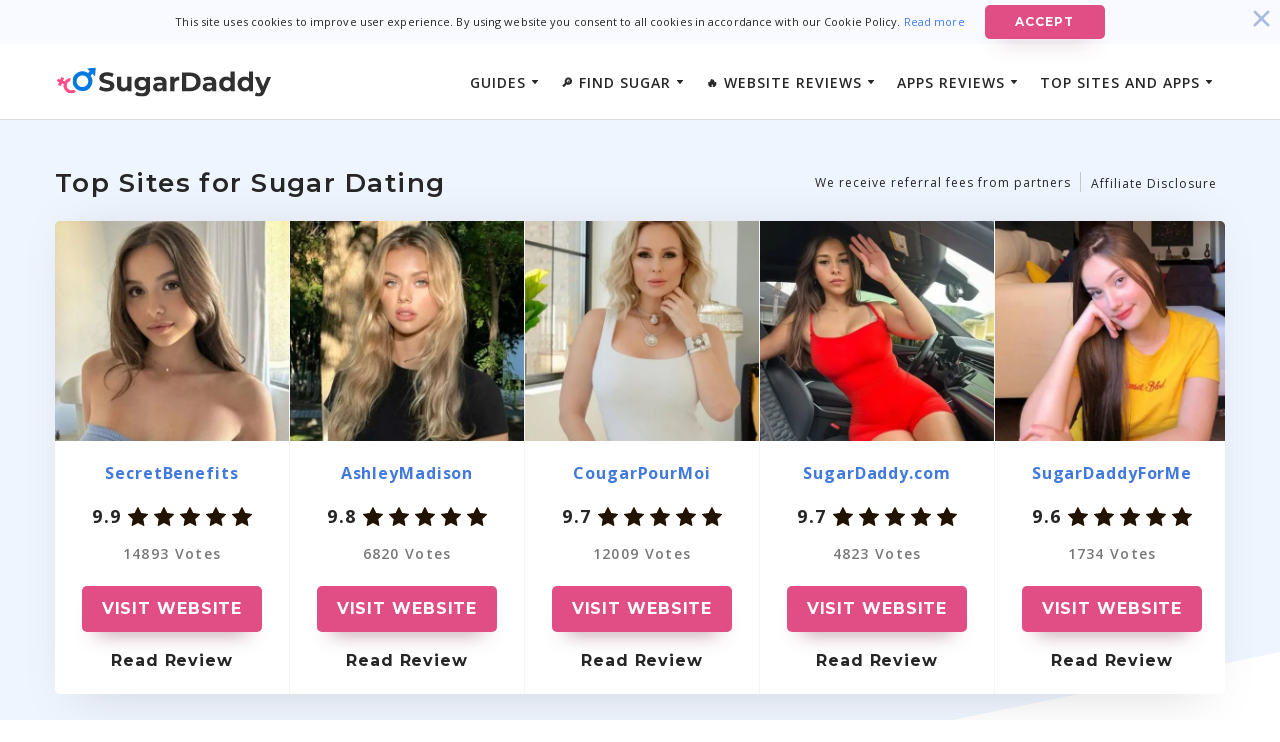

--- FILE ---
content_type: text/html; charset=utf-8
request_url: https://sugardaddyy.com/guide/present-ideas-for-sugar-baby
body_size: 50161
content:
<!DOCTYPE html><html lang="en"><head prefix="og: http://ogp.me/ns# fb: http://ogp.me/ns/fb# website: http://ogp.me/ns/website#">
    <meta charset="utf-8">
    <title>Best Gifts That Will Send Your Sugar Baby to Cloud Nine</title>
    <base href="https://sugardaddyy.com/">
    <meta content="width=device-width, initial-scale=1" name="viewport">
    <meta content="Viewport-Width, Downlink" http-equiv="Accept-CH">
    <meta content="86400" http-equiv="Accept-CH-Lifetime">
    <link href="/favicon.ico" rel="icon" type="image/svg+xml">
    <meta content="#4179dd" name="theme-color">

    <link href="manifest.webmanifest" rel="manifest">
    <link href="/assets/icons/icon-192x192.png" rel="apple-touch-icon">
    <!-- Code snippet to speed up Google Fonts rendering: googlefonts.3perf.com -->
    <link href="https://fonts.gstatic.com" rel="dns-prefetch">
    <link crossorigin="anonymous" href="https://fonts.gstatic.com" rel="preconnect">

    <link as="fetch" crossorigin="anonymous" href="https://fonts.googleapis.com/css?family=Montserrat:300,400,500,600,700,800" rel="preload">
    <script async="" type="text/javascript">
        !function (e, n, t) {
            "use strict";
            var o = "https://fonts.googleapis.com/css?family=Montserrat:300,400,500,600,700,800",
                r = "__3perf_googleFontsStylesheet";

            function c(e) {
                (n.head || n.body).appendChild(e)
            }

            function a() {
                var e = n.createElement("link");
                e.href = o, e.rel = "stylesheet", c(e)
            }

            function f(e) {
                if (!n.getElementById(r)) {
                    var t = n.createElement("style");
                    t.id = r, c(t)
                }
                n.getElementById(r).innerHTML = e
            }

            e.FontFace && e.FontFace.prototype.hasOwnProperty("display") ? (t[r] && f(t[r]), fetch(o).then(function (e) {
                return e.text()
            }).then(function (e) {
                return e.replace(/@font-face {/g, "@font-face{font-display:swap;")
            }).then(function (e) {
                return t[r] = e
            }).then(f).catch(a)) : a()
        }(window, document, localStorage);
    </script>

    <link as="fetch" crossorigin="anonymous" href="https://fonts.googleapis.com/css?family=Open+Sans:300,400,600,700,800" rel="preload">
    <script async="" type="text/javascript">
        !function (e, n, t) {
            "use strict";
            var o = "https://fonts.googleapis.com/css?family=Open+Sans:300,400,600,700,800",
                r = "__3perf_googleFontsStylesheet1";

            function c(e) {
                (n.head || n.body).appendChild(e)
            }

            function a() {
                var e = n.createElement("link");
                e.href = o, e.rel = "stylesheet", c(e)
            }

            function f(e) {
                if (!n.getElementById(r)) {
                    var t = n.createElement("style");
                    t.id = r, c(t)
                }
                n.getElementById(r).innerHTML = e
            }

            e.FontFace && e.FontFace.prototype.hasOwnProperty("display") ? (t[r] && f(t[r]), fetch(o).then(function (e) {
                return e.text()
            }).then(function (e) {
                return e.replace(/@font-face {/g, "@font-face{font-display:swap;")
            }).then(function (e) {
                return t[r] = e
            }).then(f).catch(a)) : a()
        }(window, document, localStorage);
    </script>


    <script type="application/ld+json">
        {
            "@context": "http://schema.org",
            "@type": "Organization",
            "url": "https://sugardaddyy.com",
            "logo": "https://sugardaddyy.com/assets/logo.svg"
        }
    </script>
    <script type="application/ld+json">
        {
            "@context": "http://schema.org",
            "@type": "WebSite",
            "@id": "#website",
            "url": "https://sugardaddyy.com",
            "name": "SugarDaddyy.com"
        }
    </script>

    <link href="https://api.sugardaddyy.com" rel="dns-prefetch">
    <link crossorigin="anonymous" href="https://api.sugardaddyy.com" rel="preconnect">

    <link href="https://mc.yandex.ru" rel="dns-prefetch">
    <link crossorigin="anonymous" href="https://mc.yandex.ru" rel="preconnect">

    <link href="https://www.google-analytics.com" rel="dns-prefetch">
    <link crossorigin="anonymous" href="https://www.google-analytics.com" rel="preconnect">

    <link href="https://www.googletagmanager.com" rel="dns-prefetch">
    <link crossorigin="anonymous" href="https://www.googletagmanager.com" rel="preconnect">

    <!-- Google Tag Manager -->
    <script>(function (w, d, s, l, i) {
        w[l] = w[l] || [];
        w[l].push({
            'gtm.start':
                new Date().getTime(), event: 'gtm.js'
        });
        var f = d.getElementsByTagName(s)[0],
            j = d.createElement(s), dl = l != 'dataLayer' ? '&l=' + l : '';
        j.async = true;
        j.src =
            'https://www.googletagmanager.com/gtm.js?id=' + i + dl;
        f.parentNode.insertBefore(j, f);
    })(window, document, 'script', 'dataLayer', 'GTM-NTF6GXK');</script>
    <!-- End Google Tag Manager -->
<style>*{margin:0;padding:0;font-family:Open Sans,sans-serif;color:#262626;font-style:normal;font-stretch:normal}html{height:100%}body{height:100%;font-size:16px;font-weight:400;line-height:25px;letter-spacing:1px}</style><style>*{margin:0;padding:0;font-family:Open Sans,sans-serif;color:#262626;font-style:normal;font-stretch:normal}a{text-decoration:none}html{height:100%}body{height:100%;font-size:16px;font-weight:400;line-height:25px;letter-spacing:1px}.content{max-width:1170px;padding:0;width:100%;display:flex;justify-content:space-between;align-items:stretch;margin:auto}.content>*:last-child:not(:first-child){flex:0 0 280px;padding-left:50px;display:flex;flex-direction:column}.content>*:last-child:not(:first-child)>*{margin-bottom:30px}.content>*:last-child:not(:first-child)>*:last-child{position:sticky;top:105px}.content>*:first-child{flex:1 1 calc(100% - 300px);max-width:100%}.content img{width:100%;height:auto}.content h1{font-family:Montserrat,sans-serif;font-size:36px;font-weight:700;line-height:47px;text-transform:uppercase;letter-spacing:2px;display:block;margin-bottom:40px}.content h2{font-size:26px;font-weight:600;line-height:35px;letter-spacing:1.44px;margin-top:30px}.content h2+p{margin-top:20px}.content p{font-size:16px;line-height:25px;letter-spacing:1px;margin-bottom:20px}.content p+h2{margin-top:40px}.content p+p{margin-top:20px}.content p a:not(.pink_btn){color:#4179dd;font-weight:700}.content p a:not(.pink_btn):hover{color:#e14e85}.content p a:not(.pink_btn):visited{color:#3669c4}.content ol{margin:16px 0 20px;list-style:none;counter-reset:counter;width:100%}.content ol li{font-size:16px;margin-bottom:10px;list-style-position:outside;position:relative;padding-left:39px}.content ol li:before{counter-increment:counter;content:counter(counter);width:22px;min-width:22px;height:22px;display:flex;position:absolute;top:0;left:0;justify-content:center;align-items:center;margin-right:9px;color:#fff;font-size:14px;font-weight:700;letter-spacing:.88px;line-height:26px;text-align:center;background:#e14e85;border-radius:50%;border:3px solid #FFFFFF;box-shadow:0 0 0 1px #e14e85}.content ul{list-style:none;padding-left:0;margin:16px 0 20px;counter-reset:counter;width:100%}.content ul li{padding:0;font-size:16px;margin-left:20px;position:relative}.content ul li a:not(.pink_btn){color:#4179dd;font-weight:700}.content ul li a:not(.pink_btn):hover{color:#e14e85}.content ul li a:not(.pink_btn):visited{color:#3669c4}.content ul li:before{content:"";width:10px;min-width:10px;height:10px;display:flex;position:absolute;top:5px;left:-20px;border:2px solid #e14e85;background-color:#fff;border-radius:50%}.pink_btn{display:flex;align-items:center;justify-content:center;width:180px;height:46px;line-height:46px;border-radius:5px;background-color:#e14e85;border:none;outline:none;text-align:center;color:#fff;font-family:Montserrat,sans-serif;font-size:16px;font-weight:700;text-transform:uppercase;text-decoration:none;letter-spacing:.89px;cursor:pointer;box-shadow:0 15px 20px -15px #77777780,0 15px 20px -15px #e14e8559;transition:background-color .2s ease}.pink_btn:hover{background-color:#d14177;color:#fff}.pink_btn:hover:visited{color:#fff}.toTop{position:absolute;top:0;bottom:-70px;left:calc(100% - 73px);visibility:hidden}.toTop .upToTop{position:sticky;cursor:pointer;display:flex;align-items:center;justify-content:center;top:calc(100% - 80px);background-color:#4179ddbf;width:58px;height:58px;border-radius:50%;right:60px;bottom:50px;text-align:center;transition:transform .3s ease;visibility:visible;z-index:1000}.toTop .upToTop:hover{background-color:#4179dd}@media screen and (max-width: 1225px){.content{padding:0 20px 40px;flex-direction:column;width:calc(100% - 40px)}.content>*:first-child{padding-bottom:40px}.content>*:last-child:not(:first-child){flex:1;margin-bottom:0;padding-left:0}.content h1{margin-bottom:0}.content h1+div{margin-top:20px}}@media screen and (max-width: 767px){.content{padding:0 20px 20px;width:calc(100% - 40px)}.content>*:first-child{padding-bottom:20px}.content>*:last-child:not(:first-child){flex:0 0 100%}.content>*:last-child:not(:first-child)>*:last-child{width:100vw;margin-left:-20px}.content h1{font-size:22px;line-height:30px;margin-bottom:0}.content h2{font-size:18px;font-weight:600;line-height:25px;letter-spacing:1px}.content h2+p{margin-top:15px}.content p+h2{margin-top:15px}.content p+p{margin-top:10px}.content ul{list-style:none;padding-left:0;margin:16px 0 20px;counter-reset:counter;width:100%}}</style><link rel="stylesheet" href="styles.34e88c07ea844721.css" media="print" onload="this.media='all'"><noscript><link rel="stylesheet" href="styles.34e88c07ea844721.css"></noscript><style ng-transition="sugardaddyy-com">[_nghost-sc17]{display:flex;min-height:100vh;flex-direction:column;width:100%;overflow-x:hidden}client-loader[_ngcontent-sc17]{height:100vh}header[_ngcontent-sc17]{box-sizing:border-box;width:100%;display:flex;justify-content:space-between;align-items:center;height:76px;background-color:#fffffff2;border-bottom:1px solid #dcdcdc;position:fixed;z-index:9999;top:0}header.cookie-offset[_ngcontent-sc17]{position:sticky;margin-bottom:-76px}header[_ngcontent-sc17]   nav[_ngcontent-sc17]{display:flex;justify-content:space-between;max-width:1170px;width:100%;align-items:center;position:relative;margin:auto}header[_ngcontent-sc17]   nav[_ngcontent-sc17]   .brand-link[_ngcontent-sc17]{display:flex!important;align-items:center}header[_ngcontent-sc17]   nav[_ngcontent-sc17]   .brand_logo[_ngcontent-sc17]{width:218px;height:30px}header[_ngcontent-sc17]   nav[_ngcontent-sc17]   .menu[_ngcontent-sc17]{height:76px}header[_ngcontent-sc17]   nav[_ngcontent-sc17]   .menu[_ngcontent-sc17] > ul[_ngcontent-sc17]{display:flex;list-style:none;height:100%}header[_ngcontent-sc17]   nav[_ngcontent-sc17]   .menu[_ngcontent-sc17] > ul[_ngcontent-sc17] > li[_ngcontent-sc17]{display:flex;position:relative;letter-spacing:.88px}header[_ngcontent-sc17]   nav[_ngcontent-sc17]   .menu[_ngcontent-sc17] > ul[_ngcontent-sc17] > li[_ngcontent-sc17]:hover   a[_ngcontent-sc17], header[_ngcontent-sc17]   nav[_ngcontent-sc17]   .menu[_ngcontent-sc17] > ul[_ngcontent-sc17] > li[_ngcontent-sc17]:hover   .header_link[_ngcontent-sc17]{color:#4179dd}header[_ngcontent-sc17]   nav[_ngcontent-sc17]   .menu[_ngcontent-sc17] > ul[_ngcontent-sc17] > li[_ngcontent-sc17]:hover   .dropdown-list[_ngcontent-sc17]{opacity:1;transform:translateY(0);-webkit-user-select:auto;user-select:auto;pointer-events:auto}header[_ngcontent-sc17]   nav[_ngcontent-sc17]   .menu[_ngcontent-sc17] > ul[_ngcontent-sc17] > li[_ngcontent-sc17]:hover   .click[_ngcontent-sc17]   svg[_ngcontent-sc17]{transform:rotate(180deg);transform-origin:50% 50%}header[_ngcontent-sc17]   nav[_ngcontent-sc17]   .menu[_ngcontent-sc17] > ul[_ngcontent-sc17] > li[_ngcontent-sc17]:hover   .click[_ngcontent-sc17]   svg[_ngcontent-sc17]   path[_ngcontent-sc17]{fill:#4179dd}header[_ngcontent-sc17]   nav[_ngcontent-sc17]   .menu[_ngcontent-sc17] > ul[_ngcontent-sc17] > li[_ngcontent-sc17]   .icon[_ngcontent-sc17]{margin-right:5px;height:100%;display:flex;justify-content:center;align-items:center;font-size:12px}header[_ngcontent-sc17]   nav[_ngcontent-sc17]   .menu[_ngcontent-sc17] > ul[_ngcontent-sc17] > li[_ngcontent-sc17] > a[_ngcontent-sc17], header[_ngcontent-sc17]   nav[_ngcontent-sc17]   .menu[_ngcontent-sc17] > ul[_ngcontent-sc17] > li[_ngcontent-sc17] > .header_link[_ngcontent-sc17]{display:flex;justify-content:center;align-items:center;font-style:normal;padding:0 25px 0 10px;cursor:pointer;font-weight:600;font-size:14px;line-height:19px;letter-spacing:1px;color:#262626;text-transform:uppercase;will-change:color;transition:color .2s ease}header[_ngcontent-sc17]   nav[_ngcontent-sc17]   .menu[_ngcontent-sc17] > ul[_ngcontent-sc17] > li[_ngcontent-sc17]   .click[_ngcontent-sc17]{position:absolute;top:50%;right:13px;display:flex;align-items:center;justify-content:center;font-size:10px;width:6px;height:6px;transform:translateY(-50%);cursor:pointer}header[_ngcontent-sc17]   nav[_ngcontent-sc17]   .menu[_ngcontent-sc17] > ul[_ngcontent-sc17] > li[_ngcontent-sc17]   .click[_ngcontent-sc17]   svg[_ngcontent-sc17]{transition:transform .2s ease}header[_ngcontent-sc17]   nav[_ngcontent-sc17]   .menu[_ngcontent-sc17] > ul[_ngcontent-sc17] > li[_ngcontent-sc17]   .click[_ngcontent-sc17]   svg[_ngcontent-sc17]   path[_ngcontent-sc17]{transition:color .2s ease}header[_ngcontent-sc17]   nav[_ngcontent-sc17]   .menu[_ngcontent-sc17] > ul[_ngcontent-sc17] > li[_ngcontent-sc17]   .click.rotate[_ngcontent-sc17]   svg[_ngcontent-sc17]{transform:rotate(180deg);transform-origin:50% 50%}header[_ngcontent-sc17]   nav[_ngcontent-sc17]   .menu[_ngcontent-sc17] > ul[_ngcontent-sc17] > li[_ngcontent-sc17]   .dropdown-list[_ngcontent-sc17]{position:absolute;top:52px;right:0;width:260px;height:auto;border-radius:5px;background-color:#fff;box-shadow:0 4px 4px #0000001a;opacity:0;transform:translateY(-10%);-webkit-user-select:none;user-select:none;pointer-events:none;transition:opacity .3s ease,transform .3s ease}header[_ngcontent-sc17]   nav[_ngcontent-sc17]   .menu[_ngcontent-sc17] > ul[_ngcontent-sc17] > li[_ngcontent-sc17]   .dropdown-list[_ngcontent-sc17] > ul[_ngcontent-sc17]{background-color:#fff;width:100%;max-width:100%;max-height:277px;overflow:auto;z-index:999}header[_ngcontent-sc17]   nav[_ngcontent-sc17]   .menu[_ngcontent-sc17] > ul[_ngcontent-sc17] > li[_ngcontent-sc17]   .dropdown-list[_ngcontent-sc17] > ul[_ngcontent-sc17]::-webkit-scrollbar-button{display:none}header[_ngcontent-sc17]   nav[_ngcontent-sc17]   .menu[_ngcontent-sc17] > ul[_ngcontent-sc17] > li[_ngcontent-sc17]   .dropdown-list[_ngcontent-sc17] > ul[_ngcontent-sc17]::-webkit-scrollbar{width:5px;background:transparent}header[_ngcontent-sc17]   nav[_ngcontent-sc17]   .menu[_ngcontent-sc17] > ul[_ngcontent-sc17] > li[_ngcontent-sc17]   .dropdown-list[_ngcontent-sc17] > ul[_ngcontent-sc17]::-webkit-scrollbar-track{background:transparent;border-radius:5px}header[_ngcontent-sc17]   nav[_ngcontent-sc17]   .menu[_ngcontent-sc17] > ul[_ngcontent-sc17] > li[_ngcontent-sc17]   .dropdown-list[_ngcontent-sc17] > ul[_ngcontent-sc17]::-webkit-scrollbar-thumb{background-color:#427add;border-radius:5px}header[_ngcontent-sc17]   nav[_ngcontent-sc17]   .menu[_ngcontent-sc17] > ul[_ngcontent-sc17] > li[_ngcontent-sc17]   .dropdown-list[_ngcontent-sc17] > ul[_ngcontent-sc17] > li[_ngcontent-sc17]{display:flex;list-style:none;width:100%;min-height:46px;padding:0;border-top-right-radius:0;border-bottom:1px solid #ECF2FC;will-change:background-color;transition:background-color .2s ease}header[_ngcontent-sc17]   nav[_ngcontent-sc17]   .menu[_ngcontent-sc17] > ul[_ngcontent-sc17] > li[_ngcontent-sc17]   .dropdown-list[_ngcontent-sc17] > ul[_ngcontent-sc17] > li.dropdown[_ngcontent-sc17] > .click[_ngcontent-sc17]{display:none}header[_ngcontent-sc17]   nav[_ngcontent-sc17]   .menu[_ngcontent-sc17] > ul[_ngcontent-sc17] > li[_ngcontent-sc17]   .dropdown-list[_ngcontent-sc17] > ul[_ngcontent-sc17] > li[_ngcontent-sc17]:hover{background-color:#ecf2fc}header[_ngcontent-sc17]   nav[_ngcontent-sc17]   .menu[_ngcontent-sc17] > ul[_ngcontent-sc17] > li[_ngcontent-sc17]   .dropdown-list[_ngcontent-sc17] > ul[_ngcontent-sc17] > li[_ngcontent-sc17]:hover > a.dropdown-link[_ngcontent-sc17], header[_ngcontent-sc17]   nav[_ngcontent-sc17]   .menu[_ngcontent-sc17] > ul[_ngcontent-sc17] > li[_ngcontent-sc17]   .dropdown-list[_ngcontent-sc17] > ul[_ngcontent-sc17] > li[_ngcontent-sc17]:hover > div.dropdown-link[_ngcontent-sc17]{color:#4179dd}header[_ngcontent-sc17]   nav[_ngcontent-sc17]   .menu[_ngcontent-sc17] > ul[_ngcontent-sc17] > li[_ngcontent-sc17]   .dropdown-list[_ngcontent-sc17] > ul[_ngcontent-sc17] > li[_ngcontent-sc17]:hover   .sub-dropdown-list[_ngcontent-sc17]{opacity:1;-webkit-user-select:auto;user-select:auto;pointer-events:auto}header[_ngcontent-sc17]   nav[_ngcontent-sc17]   .menu[_ngcontent-sc17] > ul[_ngcontent-sc17] > li[_ngcontent-sc17]   .dropdown-list[_ngcontent-sc17] > ul[_ngcontent-sc17] > li[_ngcontent-sc17]:last-of-type{border-bottom:none}header[_ngcontent-sc17]   nav[_ngcontent-sc17]   .menu[_ngcontent-sc17] > ul[_ngcontent-sc17] > li[_ngcontent-sc17]   .dropdown-list[_ngcontent-sc17] > ul[_ngcontent-sc17] > li[_ngcontent-sc17]   a.dropdown-link[_ngcontent-sc17], header[_ngcontent-sc17]   nav[_ngcontent-sc17]   .menu[_ngcontent-sc17] > ul[_ngcontent-sc17] > li[_ngcontent-sc17]   .dropdown-list[_ngcontent-sc17] > ul[_ngcontent-sc17] > li[_ngcontent-sc17] > div.dropdown-link[_ngcontent-sc17]{width:100%;padding:10px 15px;font-style:normal;font-weight:400;font-size:14px;line-height:25px;letter-spacing:0;color:#000;will-change:color;transition:color .2s ease;cursor:pointer}header[_ngcontent-sc17]   nav[_ngcontent-sc17]   .menu[_ngcontent-sc17] > ul[_ngcontent-sc17] > li[_ngcontent-sc17]   .dropdown-list[_ngcontent-sc17] > ul[_ngcontent-sc17] > li[_ngcontent-sc17]   .sub-dropdown-list[_ngcontent-sc17]{top:0;right:100%;height:100%;max-height:unset;opacity:0;transform:none;-webkit-user-select:none;user-select:none;pointer-events:none;transition:opacity .3s ease}header[_ngcontent-sc17]   nav[_ngcontent-sc17]   .menu[_ngcontent-sc17] > ul[_ngcontent-sc17] > li[_ngcontent-sc17]   .dropdown-list[_ngcontent-sc17] > ul[_ngcontent-sc17] > li[_ngcontent-sc17]   .sub-dropdown-list[_ngcontent-sc17] > ul[_ngcontent-sc17] > li[_ngcontent-sc17]{min-height:46px}header[_ngcontent-sc17]   nav[_ngcontent-sc17]   .menu[_ngcontent-sc17] > ul[_ngcontent-sc17] > li[_ngcontent-sc17]   .dropdown-list[_ngcontent-sc17] > ul[_ngcontent-sc17] > li[_ngcontent-sc17]   .sub-dropdown-list[_ngcontent-sc17] > ul[_ngcontent-sc17] > li[_ngcontent-sc17]:last-of-type{border-bottom:1px solid #ECF2FC}header[_ngcontent-sc17]   nav[_ngcontent-sc17]   .mob-menu-btn[_ngcontent-sc17]{display:none}main[_ngcontent-sc17]{flex:1;position:relative;display:flex;flex-direction:column;justify-content:flex-start;align-items:stretch;min-height:calc(100vh - 468px);padding-top:76px}footer[_ngcontent-sc17]{position:relative;width:100%;background-color:#262626}footer[_ngcontent-sc17]   .footer-content[_ngcontent-sc17]{box-sizing:border-box;max-width:1170px;width:100%;margin:0 auto;display:flex;flex-wrap:wrap;align-items:flex-start;justify-content:space-between}footer[_ngcontent-sc17]   .footer-content[_ngcontent-sc17]   .footer-top-menu[_ngcontent-sc17]{width:100%;display:flex;justify-content:space-between;align-items:flex-start;padding:30px 0 15px;border-bottom:.5px solid #FFFFFF}footer[_ngcontent-sc17]   .footer-content[_ngcontent-sc17]   .footer-top-menu[_ngcontent-sc17]   .reviews-menu[_ngcontent-sc17], footer[_ngcontent-sc17]   .footer-content[_ngcontent-sc17]   .footer-top-menu[_ngcontent-sc17]   .guides-menu[_ngcontent-sc17]{display:flex;flex-wrap:wrap;justify-content:flex-start;align-items:flex-start}footer[_ngcontent-sc17]   .footer-content[_ngcontent-sc17]   .footer-top-menu[_ngcontent-sc17]   .reviews-menu[_ngcontent-sc17]   .menu-title[_ngcontent-sc17], footer[_ngcontent-sc17]   .footer-content[_ngcontent-sc17]   .footer-top-menu[_ngcontent-sc17]   .guides-menu[_ngcontent-sc17]   .menu-title[_ngcontent-sc17]{flex:0 0 100%;margin-bottom:15px;font-weight:700;font-size:16px;line-height:22px;letter-spacing:1px;text-transform:uppercase;color:#fff;will-change:color;transition:color .2s ease;cursor:pointer}footer[_ngcontent-sc17]   .footer-content[_ngcontent-sc17]   .footer-top-menu[_ngcontent-sc17]   .reviews-menu[_ngcontent-sc17]   .menu-title[_ngcontent-sc17]   a[_ngcontent-sc17], footer[_ngcontent-sc17]   .footer-content[_ngcontent-sc17]   .footer-top-menu[_ngcontent-sc17]   .guides-menu[_ngcontent-sc17]   .menu-title[_ngcontent-sc17]   a[_ngcontent-sc17]{font-style:normal;font-weight:700;font-size:16px;line-height:22px;letter-spacing:1px;text-transform:uppercase;color:#fff;will-change:color;transition:color .2s ease;cursor:pointer}footer[_ngcontent-sc17]   .footer-content[_ngcontent-sc17]   .footer-top-menu[_ngcontent-sc17]   .reviews-menu[_ngcontent-sc17]   .menu-title[_ngcontent-sc17]   a[_ngcontent-sc17]:hover, footer[_ngcontent-sc17]   .footer-content[_ngcontent-sc17]   .footer-top-menu[_ngcontent-sc17]   .guides-menu[_ngcontent-sc17]   .menu-title[_ngcontent-sc17]   a[_ngcontent-sc17]:hover{color:#4789ff}footer[_ngcontent-sc17]   .footer-content[_ngcontent-sc17]   .footer-top-menu[_ngcontent-sc17]   .reviews-menu[_ngcontent-sc17]   ul[_ngcontent-sc17], footer[_ngcontent-sc17]   .footer-content[_ngcontent-sc17]   .footer-top-menu[_ngcontent-sc17]   .guides-menu[_ngcontent-sc17]   ul[_ngcontent-sc17]{flex:0 0 190px;position:relative;margin:0 35px 0 0;list-style:none;padding:0}footer[_ngcontent-sc17]   .footer-content[_ngcontent-sc17]   .footer-top-menu[_ngcontent-sc17]   .reviews-menu[_ngcontent-sc17]   ul[_ngcontent-sc17]:not(:first-of-type):before, footer[_ngcontent-sc17]   .footer-content[_ngcontent-sc17]   .footer-top-menu[_ngcontent-sc17]   .guides-menu[_ngcontent-sc17]   ul[_ngcontent-sc17]:not(:first-of-type):before{content:"";position:absolute;top:0;left:-15px;width:1px;height:calc(100% - 15px);background-color:#fff}footer[_ngcontent-sc17]   .footer-content[_ngcontent-sc17]   .footer-top-menu[_ngcontent-sc17]   .reviews-menu[_ngcontent-sc17]   ul[_ngcontent-sc17]:last-of-type, footer[_ngcontent-sc17]   .footer-content[_ngcontent-sc17]   .footer-top-menu[_ngcontent-sc17]   .guides-menu[_ngcontent-sc17]   ul[_ngcontent-sc17]:last-of-type{margin-right:0}footer[_ngcontent-sc17]   .footer-content[_ngcontent-sc17]   .footer-top-menu[_ngcontent-sc17]   .reviews-menu[_ngcontent-sc17]   ul[_ngcontent-sc17]   li[_ngcontent-sc17], footer[_ngcontent-sc17]   .footer-content[_ngcontent-sc17]   .footer-top-menu[_ngcontent-sc17]   .guides-menu[_ngcontent-sc17]   ul[_ngcontent-sc17]   li[_ngcontent-sc17]{display:flex;justify-content:flex-start;align-items:center;padding:0;margin:0 0 15px;cursor:pointer}footer[_ngcontent-sc17]   .footer-content[_ngcontent-sc17]   .footer-top-menu[_ngcontent-sc17]   .reviews-menu[_ngcontent-sc17]   ul[_ngcontent-sc17]   li[_ngcontent-sc17]:hover   a[_ngcontent-sc17], footer[_ngcontent-sc17]   .footer-content[_ngcontent-sc17]   .footer-top-menu[_ngcontent-sc17]   .guides-menu[_ngcontent-sc17]   ul[_ngcontent-sc17]   li[_ngcontent-sc17]:hover   a[_ngcontent-sc17]{color:#4789ff;-webkit-text-decoration-color:#4789FF;text-decoration-color:#4789ff}footer[_ngcontent-sc17]   .footer-content[_ngcontent-sc17]   .footer-top-menu[_ngcontent-sc17]   .reviews-menu[_ngcontent-sc17]   ul[_ngcontent-sc17]   li[_ngcontent-sc17]   a[_ngcontent-sc17], footer[_ngcontent-sc17]   .footer-content[_ngcontent-sc17]   .footer-top-menu[_ngcontent-sc17]   .guides-menu[_ngcontent-sc17]   ul[_ngcontent-sc17]   li[_ngcontent-sc17]   a[_ngcontent-sc17]{width:100%;font-style:normal;font-weight:400;font-size:16px;line-height:22px;color:#fff;text-decoration:underline;-webkit-text-decoration-color:transparent;text-decoration-color:transparent;will-change:color,text-decoration-color;transition:color .2s ease,-webkit-text-decoration-color .2s ease;transition:color .2s ease,text-decoration-color .2s ease;transition:color .2s ease,text-decoration-color .2s ease,-webkit-text-decoration-color .2s ease}footer[_ngcontent-sc17]   .footer-content[_ngcontent-sc17]   .footer-top-menu[_ngcontent-sc17]   .reviews-menu[_ngcontent-sc17]   .show-all[_ngcontent-sc17], footer[_ngcontent-sc17]   .footer-content[_ngcontent-sc17]   .footer-top-menu[_ngcontent-sc17]   .guides-menu[_ngcontent-sc17]   .show-all[_ngcontent-sc17]{display:none;position:absolute}footer[_ngcontent-sc17]   .footer-content[_ngcontent-sc17]   .footer-top-menu[_ngcontent-sc17]   .reviews-menu[_ngcontent-sc17]{flex:0 0 670px}footer[_ngcontent-sc17]   .footer-content[_ngcontent-sc17]   .footer-top-menu[_ngcontent-sc17]   .guides-menu[_ngcontent-sc17]{flex:0 0 470px}footer[_ngcontent-sc17]   .footer-content[_ngcontent-sc17]   .footer-top-menu[_ngcontent-sc17]   .guides-menu[_ngcontent-sc17]   ul[_ngcontent-sc17]{flex:0 0 220px;margin-right:30px}footer[_ngcontent-sc17]   .footer-content[_ngcontent-sc17]   .footer-top-menu[_ngcontent-sc17]   .guides-menu[_ngcontent-sc17]   ul.hidden[_ngcontent-sc17]:first-of-type   li[_ngcontent-sc17]:nth-of-type(n + 8){display:none}footer[_ngcontent-sc17]   .footer-content[_ngcontent-sc17]   .footer-top-menu[_ngcontent-sc17]   .guides-menu[_ngcontent-sc17]   ul.hidden[_ngcontent-sc17]:first-of-type   li[_ngcontent-sc17]:last-of-type{display:flex}footer[_ngcontent-sc17]   .footer-content[_ngcontent-sc17]   .footer-top-menu[_ngcontent-sc17]   .guides-menu[_ngcontent-sc17]   ul.hidden[_ngcontent-sc17]:nth-of-type(2)   li[_ngcontent-sc17]:nth-of-type(n + 6){display:none}footer[_ngcontent-sc17]   .footer-content[_ngcontent-sc17]   .footer-top-menu[_ngcontent-sc17]   .guides-menu[_ngcontent-sc17]   .show-all[_ngcontent-sc17]{display:block;position:static;font-style:normal;font-weight:700;font-size:16px;line-height:22px;color:#fff;cursor:pointer;transition:color .2s}footer[_ngcontent-sc17]   .footer-content[_ngcontent-sc17]   .footer-top-menu[_ngcontent-sc17]   .guides-menu[_ngcontent-sc17]   .show-all_open[_ngcontent-sc17]{display:none}footer[_ngcontent-sc17]   .footer-content[_ngcontent-sc17]   .footer-top-menu[_ngcontent-sc17]   .guides-menu[_ngcontent-sc17]   .show-all[_ngcontent-sc17]:hover{color:#4789ff}footer[_ngcontent-sc17]   .footer-content[_ngcontent-sc17]   .footer-info[_ngcontent-sc17]{flex:0 0 100%;display:flex;flex-wrap:wrap;justify-content:space-between;align-items:center;padding:18px 0;border-bottom:1px solid #FFFFFF}footer[_ngcontent-sc17]   .footer-content[_ngcontent-sc17]   .footer-info[_ngcontent-sc17]   .slogan[_ngcontent-sc17]{flex:0 0 419px;font-style:normal;font-weight:400;font-size:16px;line-height:25px;color:#a8a8a8;letter-spacing:0;margin-right:36px;cursor:pointer}footer[_ngcontent-sc17]   .footer-content[_ngcontent-sc17]   .footer-info[_ngcontent-sc17]   address[_ngcontent-sc17]{flex:0 0 200px;max-width:200px}footer[_ngcontent-sc17]   .footer-content[_ngcontent-sc17]   .footer-info[_ngcontent-sc17]   address[_ngcontent-sc17]   .location[_ngcontent-sc17], footer[_ngcontent-sc17]   .footer-content[_ngcontent-sc17]   .footer-info[_ngcontent-sc17]   address[_ngcontent-sc17]   .tel[_ngcontent-sc17], footer[_ngcontent-sc17]   .footer-content[_ngcontent-sc17]   .footer-info[_ngcontent-sc17]   address[_ngcontent-sc17]   .email[_ngcontent-sc17]{display:flex;justify-content:flex-start;align-items:center;cursor:pointer}footer[_ngcontent-sc17]   .footer-content[_ngcontent-sc17]   .footer-info[_ngcontent-sc17]   address[_ngcontent-sc17]   .location[_ngcontent-sc17]:hover   .icon[_ngcontent-sc17]   svg[_ngcontent-sc17]   path[_ngcontent-sc17], footer[_ngcontent-sc17]   .footer-content[_ngcontent-sc17]   .footer-info[_ngcontent-sc17]   address[_ngcontent-sc17]   .location[_ngcontent-sc17]:hover   .icon[_ngcontent-sc17]   svg[_ngcontent-sc17]   polygon[_ngcontent-sc17], footer[_ngcontent-sc17]   .footer-content[_ngcontent-sc17]   .footer-info[_ngcontent-sc17]   address[_ngcontent-sc17]   .tel[_ngcontent-sc17]:hover   .icon[_ngcontent-sc17]   svg[_ngcontent-sc17]   path[_ngcontent-sc17], footer[_ngcontent-sc17]   .footer-content[_ngcontent-sc17]   .footer-info[_ngcontent-sc17]   address[_ngcontent-sc17]   .tel[_ngcontent-sc17]:hover   .icon[_ngcontent-sc17]   svg[_ngcontent-sc17]   polygon[_ngcontent-sc17], footer[_ngcontent-sc17]   .footer-content[_ngcontent-sc17]   .footer-info[_ngcontent-sc17]   address[_ngcontent-sc17]   .email[_ngcontent-sc17]:hover   .icon[_ngcontent-sc17]   svg[_ngcontent-sc17]   path[_ngcontent-sc17], footer[_ngcontent-sc17]   .footer-content[_ngcontent-sc17]   .footer-info[_ngcontent-sc17]   address[_ngcontent-sc17]   .email[_ngcontent-sc17]:hover   .icon[_ngcontent-sc17]   svg[_ngcontent-sc17]   polygon[_ngcontent-sc17]{fill:#4789ff}footer[_ngcontent-sc17]   .footer-content[_ngcontent-sc17]   .footer-info[_ngcontent-sc17]   address[_ngcontent-sc17]   .location[_ngcontent-sc17]:hover   p[_ngcontent-sc17], footer[_ngcontent-sc17]   .footer-content[_ngcontent-sc17]   .footer-info[_ngcontent-sc17]   address[_ngcontent-sc17]   .tel[_ngcontent-sc17]:hover   p[_ngcontent-sc17], footer[_ngcontent-sc17]   .footer-content[_ngcontent-sc17]   .footer-info[_ngcontent-sc17]   address[_ngcontent-sc17]   .email[_ngcontent-sc17]:hover   p[_ngcontent-sc17]{color:#4789ff}footer[_ngcontent-sc17]   .footer-content[_ngcontent-sc17]   .footer-info[_ngcontent-sc17]   address[_ngcontent-sc17]   .location[_ngcontent-sc17]   .icon[_ngcontent-sc17], footer[_ngcontent-sc17]   .footer-content[_ngcontent-sc17]   .footer-info[_ngcontent-sc17]   address[_ngcontent-sc17]   .tel[_ngcontent-sc17]   .icon[_ngcontent-sc17], footer[_ngcontent-sc17]   .footer-content[_ngcontent-sc17]   .footer-info[_ngcontent-sc17]   address[_ngcontent-sc17]   .email[_ngcontent-sc17]   .icon[_ngcontent-sc17]{margin-right:10px}footer[_ngcontent-sc17]   .footer-content[_ngcontent-sc17]   .footer-info[_ngcontent-sc17]   address[_ngcontent-sc17]   .location[_ngcontent-sc17]   .icon[_ngcontent-sc17]   svg[_ngcontent-sc17]   path[_ngcontent-sc17], footer[_ngcontent-sc17]   .footer-content[_ngcontent-sc17]   .footer-info[_ngcontent-sc17]   address[_ngcontent-sc17]   .location[_ngcontent-sc17]   .icon[_ngcontent-sc17]   svg[_ngcontent-sc17]   polygon[_ngcontent-sc17], footer[_ngcontent-sc17]   .footer-content[_ngcontent-sc17]   .footer-info[_ngcontent-sc17]   address[_ngcontent-sc17]   .tel[_ngcontent-sc17]   .icon[_ngcontent-sc17]   svg[_ngcontent-sc17]   path[_ngcontent-sc17], footer[_ngcontent-sc17]   .footer-content[_ngcontent-sc17]   .footer-info[_ngcontent-sc17]   address[_ngcontent-sc17]   .tel[_ngcontent-sc17]   .icon[_ngcontent-sc17]   svg[_ngcontent-sc17]   polygon[_ngcontent-sc17], footer[_ngcontent-sc17]   .footer-content[_ngcontent-sc17]   .footer-info[_ngcontent-sc17]   address[_ngcontent-sc17]   .email[_ngcontent-sc17]   .icon[_ngcontent-sc17]   svg[_ngcontent-sc17]   path[_ngcontent-sc17], footer[_ngcontent-sc17]   .footer-content[_ngcontent-sc17]   .footer-info[_ngcontent-sc17]   address[_ngcontent-sc17]   .email[_ngcontent-sc17]   .icon[_ngcontent-sc17]   svg[_ngcontent-sc17]   polygon[_ngcontent-sc17]{transition:fill .2s ease}footer[_ngcontent-sc17]   .footer-content[_ngcontent-sc17]   .footer-info[_ngcontent-sc17]   address[_ngcontent-sc17]   .location[_ngcontent-sc17]   p[_ngcontent-sc17], footer[_ngcontent-sc17]   .footer-content[_ngcontent-sc17]   .footer-info[_ngcontent-sc17]   address[_ngcontent-sc17]   .tel[_ngcontent-sc17]   p[_ngcontent-sc17], footer[_ngcontent-sc17]   .footer-content[_ngcontent-sc17]   .footer-info[_ngcontent-sc17]   address[_ngcontent-sc17]   .email[_ngcontent-sc17]   p[_ngcontent-sc17]{font-style:normal;font-weight:400;font-size:16px;line-height:25px;letter-spacing:.01em;color:#fff;will-change:color;transition:color .2s ease}footer[_ngcontent-sc17]   .footer-content[_ngcontent-sc17]   .footer-info[_ngcontent-sc17]   address[_ngcontent-sc17]   .location[_ngcontent-sc17]{margin-bottom:15px}footer[_ngcontent-sc17]   .footer-content[_ngcontent-sc17]   .footer-info[_ngcontent-sc17]   address[_ngcontent-sc17]   .location[_ngcontent-sc17]   .icon[_ngcontent-sc17]{margin-left:-3px;margin-right:15px}footer[_ngcontent-sc17]   .footer-content[_ngcontent-sc17]   .footer-info[_ngcontent-sc17]   address[_ngcontent-sc17]   .tel[_ngcontent-sc17]{margin-bottom:20px}footer[_ngcontent-sc17]   .footer-content[_ngcontent-sc17]   .footer-info[_ngcontent-sc17]   address[_ngcontent-sc17]   .email[_ngcontent-sc17]   .icon[_ngcontent-sc17]   svg[_ngcontent-sc17]{display:flex}footer[_ngcontent-sc17]   .footer-content[_ngcontent-sc17]   .footer-info[_ngcontent-sc17]   .links-block[_ngcontent-sc17]{flex:0 0 470px;flex-wrap:wrap;align-self:stretch;display:flex;justify-content:flex-start;align-items:flex-start;margin-left:45px;margin-top:12px}footer[_ngcontent-sc17]   .footer-content[_ngcontent-sc17]   .footer-info[_ngcontent-sc17]   .links-block[_ngcontent-sc17]   .links[_ngcontent-sc17]{flex:0 0 220px;box-sizing:border-box;border-left:1px solid #FFFFFF;padding-left:15px}footer[_ngcontent-sc17]   .footer-content[_ngcontent-sc17]   .footer-info[_ngcontent-sc17]   .links-block[_ngcontent-sc17]   .links[_ngcontent-sc17]:first-child{margin-right:15px}footer[_ngcontent-sc17]   .footer-content[_ngcontent-sc17]   .footer-info[_ngcontent-sc17]   .links-block[_ngcontent-sc17]   .links[_ngcontent-sc17]   a[_ngcontent-sc17]{display:block;font-style:normal;font-weight:400;font-size:16px;line-height:22px;letter-spacing:0;text-decoration:underline;-webkit-text-decoration-color:transparent;text-decoration-color:transparent;color:#fff;will-change:color,text-decoration-color;transition:color .2s ease,-webkit-text-decoration-color .2s ease;transition:color .2s ease,text-decoration-color .2s ease;transition:color .2s ease,text-decoration-color .2s ease,-webkit-text-decoration-color .2s ease}footer[_ngcontent-sc17]   .footer-content[_ngcontent-sc17]   .footer-info[_ngcontent-sc17]   .links-block[_ngcontent-sc17]   .links[_ngcontent-sc17]   a[_ngcontent-sc17]:hover{color:#4789ff;-webkit-text-decoration-color:#4789FF;text-decoration-color:#4789ff}footer[_ngcontent-sc17]   .footer-content[_ngcontent-sc17]   .footer-info[_ngcontent-sc17]   .links-block[_ngcontent-sc17]   .links[_ngcontent-sc17]   a[_ngcontent-sc17]:first-child{margin-bottom:15px}footer[_ngcontent-sc17]   .footer-content[_ngcontent-sc17]   .footer-info[_ngcontent-sc17]   .links-block[_ngcontent-sc17]   .social-links[_ngcontent-sc17]{box-sizing:border-box;flex:0 0 100%;display:flex;justify-content:flex-end;align-items:center;margin-top:auto;padding-right:50px}footer[_ngcontent-sc17]   .footer-content[_ngcontent-sc17]   .footer-info[_ngcontent-sc17]   .links-block[_ngcontent-sc17]   .social-links[_ngcontent-sc17]   a[_ngcontent-sc17]{display:flex;margin-right:15px;transition:transform .2s ease}footer[_ngcontent-sc17]   .footer-content[_ngcontent-sc17]   .footer-info[_ngcontent-sc17]   .links-block[_ngcontent-sc17]   .social-links[_ngcontent-sc17]   a[_ngcontent-sc17]:hover{transform:scale(1.05)}footer[_ngcontent-sc17]   .footer-content[_ngcontent-sc17]   .copyright[_ngcontent-sc17]{flex:0 0 100%;padding:17px 0;display:flex;justify-content:space-between;align-items:center}footer[_ngcontent-sc17]   .footer-content[_ngcontent-sc17]   .copyright[_ngcontent-sc17]   span[_ngcontent-sc17]{font-style:normal;font-weight:400;font-size:14px;line-height:19px;color:#a8a8a8}footer[_ngcontent-sc17]   .footer-content[_ngcontent-sc17]   .copyright[_ngcontent-sc17]   a[_ngcontent-sc17]{flex:0 0 60px;width:60px;height:30px}footer[_ngcontent-sc17]   .footer-content[_ngcontent-sc17]   .copyright[_ngcontent-sc17]   a[_ngcontent-sc17]   img[_ngcontent-sc17]{width:60px;height:30px}@media screen and (min-width: 768px){footer[_ngcontent-sc17]   .footer-content[_ngcontent-sc17]   .footer-top-menu[_ngcontent-sc17]   .reviews-menu[_ngcontent-sc17]   ul[_ngcontent-sc17], footer[_ngcontent-sc17]   .footer-content[_ngcontent-sc17]   .footer-top-menu[_ngcontent-sc17]   .guides-menu[_ngcontent-sc17]   ul[_ngcontent-sc17]{height:auto!important}}@media screen and (max-width: 1225px){header[_ngcontent-sc17]{background-color:#fff}header[_ngcontent-sc17]   nav[_ngcontent-sc17]{background-color:#fff;max-width:100%;height:100%;padding:0 15px;margin:0;will-change:background-color;transition:background-color .4s ease}header[_ngcontent-sc17]   nav.open[_ngcontent-sc17]{background-color:#262626}header[_ngcontent-sc17]   nav.open[_ngcontent-sc17]   .menu[_ngcontent-sc17]{transform:translateY(0)}header[_ngcontent-sc17]   nav.open[_ngcontent-sc17]   .menu[_ngcontent-sc17] > ul[_ngcontent-sc17] > li.dropdown[_ngcontent-sc17]:not(.open)   .dropdown-list[_ngcontent-sc17] > ul[_ngcontent-sc17], header[_ngcontent-sc17]   nav.open[_ngcontent-sc17]   .menu[_ngcontent-sc17] > ul[_ngcontent-sc17] > li.dropdown.open[_ngcontent-sc17]   .dropdown-list[_ngcontent-sc17] > ul[_ngcontent-sc17]{height:auto}header[_ngcontent-sc17]   nav.open[_ngcontent-sc17]   .mob-menu-btn[_ngcontent-sc17]   span.text[_ngcontent-sc17]{color:#fff}header[_ngcontent-sc17]   nav.open[_ngcontent-sc17]   .mob-menu-btn[_ngcontent-sc17]   .burger-button[_ngcontent-sc17]   span[_ngcontent-sc17]{background-color:#fff}header[_ngcontent-sc17]   nav.open[_ngcontent-sc17]   .mob-menu-btn[_ngcontent-sc17]   .burger-button[_ngcontent-sc17]   span[_ngcontent-sc17]:nth-child(1){top:18px;width:0;left:50%}header[_ngcontent-sc17]   nav.open[_ngcontent-sc17]   .mob-menu-btn[_ngcontent-sc17]   .burger-button[_ngcontent-sc17]   span[_ngcontent-sc17]:nth-child(2){height:2px;transform:rotate(45deg)}header[_ngcontent-sc17]   nav.open[_ngcontent-sc17]   .mob-menu-btn[_ngcontent-sc17]   .burger-button[_ngcontent-sc17]   span[_ngcontent-sc17]:nth-child(3){height:2px;transform:rotate(-45deg)}header[_ngcontent-sc17]   nav.open[_ngcontent-sc17]   .mob-menu-btn[_ngcontent-sc17]   .burger-button[_ngcontent-sc17]   span[_ngcontent-sc17]:nth-child(4){top:18px;width:0;left:50%}header[_ngcontent-sc17]   nav[_ngcontent-sc17]   .menu[_ngcontent-sc17]{box-sizing:border-box;position:absolute;top:75px;left:0;width:100%;height:calc(100vh - 75px);overflow-x:hidden;overflow-y:scroll;background-color:#262626;border-top:1px solid #ECF2FC;padding-bottom:75px;transform:translateY(-100%);transition:transform .4s ease-in-out;z-index:-1}header[_ngcontent-sc17]   nav[_ngcontent-sc17]   .menu[_ngcontent-sc17] > ul[_ngcontent-sc17]{box-sizing:border-box;flex-direction:column;justify-content:flex-start;align-items:stretch;height:auto}header[_ngcontent-sc17]   nav[_ngcontent-sc17]   .menu[_ngcontent-sc17] > ul[_ngcontent-sc17] > li[_ngcontent-sc17]{flex-wrap:wrap;align-content:flex-start;padding-left:18px;box-sizing:border-box;min-height:50px;border-bottom:1px solid #ECF2FC;overflow:hidden;transition:.4s}header[_ngcontent-sc17]   nav[_ngcontent-sc17]   .menu[_ngcontent-sc17] > ul[_ngcontent-sc17] > li[_ngcontent-sc17]:hover   a[_ngcontent-sc17], header[_ngcontent-sc17]   nav[_ngcontent-sc17]   .menu[_ngcontent-sc17] > ul[_ngcontent-sc17] > li[_ngcontent-sc17]:hover   .header_link[_ngcontent-sc17]{color:#fff}header[_ngcontent-sc17]   nav[_ngcontent-sc17]   .menu[_ngcontent-sc17] > ul[_ngcontent-sc17] > li[_ngcontent-sc17]:hover   .dropdown-list[_ngcontent-sc17]{opacity:1;transform:none;-webkit-user-select:auto;user-select:auto;pointer-events:auto}header[_ngcontent-sc17]   nav[_ngcontent-sc17]   .menu[_ngcontent-sc17] > ul[_ngcontent-sc17] > li[_ngcontent-sc17]:hover   .click[_ngcontent-sc17]   svg[_ngcontent-sc17]{transform:none}header[_ngcontent-sc17]   nav[_ngcontent-sc17]   .menu[_ngcontent-sc17] > ul[_ngcontent-sc17] > li[_ngcontent-sc17]:hover   .click[_ngcontent-sc17]   svg[_ngcontent-sc17]   path[_ngcontent-sc17]{fill:#fff}header[_ngcontent-sc17]   nav[_ngcontent-sc17]   .menu[_ngcontent-sc17] > ul[_ngcontent-sc17] > li.dropdown[_ngcontent-sc17] > a[_ngcontent-sc17], header[_ngcontent-sc17]   nav[_ngcontent-sc17]   .menu[_ngcontent-sc17] > ul[_ngcontent-sc17] > li.dropdown[_ngcontent-sc17] > .header_link[_ngcontent-sc17]{flex:unset;width:-moz-fit-content;width:fit-content}header[_ngcontent-sc17]   nav[_ngcontent-sc17]   .menu[_ngcontent-sc17] > ul[_ngcontent-sc17] > li.dropdown[_ngcontent-sc17] > .click[_ngcontent-sc17]{display:flex}header[_ngcontent-sc17]   nav[_ngcontent-sc17]   .menu[_ngcontent-sc17] > ul[_ngcontent-sc17] > li.open[_ngcontent-sc17]{border-bottom:none}header[_ngcontent-sc17]   nav[_ngcontent-sc17]   .menu[_ngcontent-sc17] > ul[_ngcontent-sc17] > li.dropdown.open[_ngcontent-sc17] > a[_ngcontent-sc17]{color:#4179dd}header[_ngcontent-sc17]   nav[_ngcontent-sc17]   .menu[_ngcontent-sc17] > ul[_ngcontent-sc17] > li.dropdown.open[_ngcontent-sc17] > .click[_ngcontent-sc17]   svg[_ngcontent-sc17]{transform:rotate(180deg)}header[_ngcontent-sc17]   nav[_ngcontent-sc17]   .menu[_ngcontent-sc17] > ul[_ngcontent-sc17] > li.dropdown.open[_ngcontent-sc17] > .click[_ngcontent-sc17]   svg[_ngcontent-sc17]   path[_ngcontent-sc17]{fill:#4179dd}header[_ngcontent-sc17]   nav[_ngcontent-sc17]   .menu[_ngcontent-sc17] > ul[_ngcontent-sc17] > li[_ngcontent-sc17]   .icon[_ngcontent-sc17]{position:static;padding-right:6px;margin-left:-3px;height:50px}header[_ngcontent-sc17]   nav[_ngcontent-sc17]   .menu[_ngcontent-sc17] > ul[_ngcontent-sc17] > li[_ngcontent-sc17] > a[_ngcontent-sc17], header[_ngcontent-sc17]   nav[_ngcontent-sc17]   .menu[_ngcontent-sc17] > ul[_ngcontent-sc17] > li[_ngcontent-sc17] > .header_link[_ngcontent-sc17]{flex:1;height:50px;color:#fff;padding:0;text-align:left;justify-content:left}header[_ngcontent-sc17]   nav[_ngcontent-sc17]   .menu[_ngcontent-sc17] > ul[_ngcontent-sc17] > li[_ngcontent-sc17]   .click[_ngcontent-sc17]{flex:1;position:static;height:50px;padding-left:10px;justify-content:flex-start;align-items:center;transform:none}header[_ngcontent-sc17]   nav[_ngcontent-sc17]   .menu[_ngcontent-sc17] > ul[_ngcontent-sc17] > li[_ngcontent-sc17]   .click[_ngcontent-sc17]   svg[_ngcontent-sc17]   path[_ngcontent-sc17]{fill:#fff}header[_ngcontent-sc17]   nav[_ngcontent-sc17]   .menu[_ngcontent-sc17] > ul[_ngcontent-sc17] > li[_ngcontent-sc17]   .dropdown-list[_ngcontent-sc17]{flex:0 0 calc(100% + 18px);box-sizing:border-box;position:static;opacity:1;width:calc(100% + 18px);height:auto;max-height:unset;margin-left:-18px;background-color:#3f3f3f;border-radius:0;box-shadow:none;overflow:hidden;transform:none}header[_ngcontent-sc17]   nav[_ngcontent-sc17]   .menu[_ngcontent-sc17] > ul[_ngcontent-sc17] > li[_ngcontent-sc17]   .dropdown-list[_ngcontent-sc17] > ul[_ngcontent-sc17]{height:0;max-height:unset;background-color:#3f3f3f}header[_ngcontent-sc17]   nav[_ngcontent-sc17]   .menu[_ngcontent-sc17] > ul[_ngcontent-sc17] > li[_ngcontent-sc17]   .dropdown-list[_ngcontent-sc17] > ul[_ngcontent-sc17] > li[_ngcontent-sc17]{position:relative;box-sizing:border-box;display:flex;justify-content:flex-start;align-items:stretch;width:calc(100% - 36px);min-height:50px;list-style:none;padding:0;margin:0 18px;border-bottom:1px solid #ECF2FC;transition:padding-bottom .4s ease}header[_ngcontent-sc17]   nav[_ngcontent-sc17]   .menu[_ngcontent-sc17] > ul[_ngcontent-sc17] > li[_ngcontent-sc17]   .dropdown-list[_ngcontent-sc17] > ul[_ngcontent-sc17] > li.dropdown[_ngcontent-sc17]{flex-wrap:wrap}header[_ngcontent-sc17]   nav[_ngcontent-sc17]   .menu[_ngcontent-sc17] > ul[_ngcontent-sc17] > li[_ngcontent-sc17]   .dropdown-list[_ngcontent-sc17] > ul[_ngcontent-sc17] > li.dropdown[_ngcontent-sc17] > a.dropdown-link[_ngcontent-sc17], header[_ngcontent-sc17]   nav[_ngcontent-sc17]   .menu[_ngcontent-sc17] > ul[_ngcontent-sc17] > li[_ngcontent-sc17]   .dropdown-list[_ngcontent-sc17] > ul[_ngcontent-sc17] > li.dropdown[_ngcontent-sc17] > div.dropdown-link[_ngcontent-sc17]{flex:unset;width:-moz-fit-content;width:fit-content}header[_ngcontent-sc17]   nav[_ngcontent-sc17]   .menu[_ngcontent-sc17] > ul[_ngcontent-sc17] > li[_ngcontent-sc17]   .dropdown-list[_ngcontent-sc17] > ul[_ngcontent-sc17] > li.dropdown[_ngcontent-sc17] > .click[_ngcontent-sc17]{display:flex}header[_ngcontent-sc17]   nav[_ngcontent-sc17]   .menu[_ngcontent-sc17] > ul[_ngcontent-sc17] > li[_ngcontent-sc17]   .dropdown-list[_ngcontent-sc17] > ul[_ngcontent-sc17] > li.dropdown.open[_ngcontent-sc17]{padding-bottom:20px}header[_ngcontent-sc17]   nav[_ngcontent-sc17]   .menu[_ngcontent-sc17] > ul[_ngcontent-sc17] > li[_ngcontent-sc17]   .dropdown-list[_ngcontent-sc17] > ul[_ngcontent-sc17] > li.dropdown.open[_ngcontent-sc17] > a.dropdown-link[_ngcontent-sc17], header[_ngcontent-sc17]   nav[_ngcontent-sc17]   .menu[_ngcontent-sc17] > ul[_ngcontent-sc17] > li[_ngcontent-sc17]   .dropdown-list[_ngcontent-sc17] > ul[_ngcontent-sc17] > li.dropdown.open[_ngcontent-sc17] > div.dropdown-link[_ngcontent-sc17]{color:#4178f1}header[_ngcontent-sc17]   nav[_ngcontent-sc17]   .menu[_ngcontent-sc17] > ul[_ngcontent-sc17] > li[_ngcontent-sc17]   .dropdown-list[_ngcontent-sc17] > ul[_ngcontent-sc17] > li.dropdown.open[_ngcontent-sc17] > .click[_ngcontent-sc17]   svg[_ngcontent-sc17]{transform:rotate(180deg)}header[_ngcontent-sc17]   nav[_ngcontent-sc17]   .menu[_ngcontent-sc17] > ul[_ngcontent-sc17] > li[_ngcontent-sc17]   .dropdown-list[_ngcontent-sc17] > ul[_ngcontent-sc17] > li.dropdown.open[_ngcontent-sc17] > .click[_ngcontent-sc17]   svg[_ngcontent-sc17]   path[_ngcontent-sc17]{fill:#4178f1}header[_ngcontent-sc17]   nav[_ngcontent-sc17]   .menu[_ngcontent-sc17] > ul[_ngcontent-sc17] > li[_ngcontent-sc17]   .dropdown-list[_ngcontent-sc17] > ul[_ngcontent-sc17] > li[_ngcontent-sc17]:hover{background-color:inherit}header[_ngcontent-sc17]   nav[_ngcontent-sc17]   .menu[_ngcontent-sc17] > ul[_ngcontent-sc17] > li[_ngcontent-sc17]   .dropdown-list[_ngcontent-sc17] > ul[_ngcontent-sc17] > li[_ngcontent-sc17]:hover   a[_ngcontent-sc17]{color:#fff}header[_ngcontent-sc17]   nav[_ngcontent-sc17]   .menu[_ngcontent-sc17] > ul[_ngcontent-sc17] > li[_ngcontent-sc17]   .dropdown-list[_ngcontent-sc17] > ul[_ngcontent-sc17] > li[_ngcontent-sc17]   a.dropdown-link[_ngcontent-sc17], header[_ngcontent-sc17]   nav[_ngcontent-sc17]   .menu[_ngcontent-sc17] > ul[_ngcontent-sc17] > li[_ngcontent-sc17]   .dropdown-list[_ngcontent-sc17] > ul[_ngcontent-sc17] > li[_ngcontent-sc17] > div.dropdown-link[_ngcontent-sc17]{display:flex;align-items:center;justify-content:flex-start;width:100%;padding:0;font-style:normal;font-weight:600;font-size:14px;line-height:19px;text-transform:uppercase;letter-spacing:1px;color:#fff}header[_ngcontent-sc17]   nav[_ngcontent-sc17]   .menu[_ngcontent-sc17] > ul[_ngcontent-sc17] > li[_ngcontent-sc17]   .dropdown-list[_ngcontent-sc17] > ul[_ngcontent-sc17] > li[_ngcontent-sc17]   .sub-dropdown-list[_ngcontent-sc17]{opacity:1}header[_ngcontent-sc17]   nav[_ngcontent-sc17]   .menu[_ngcontent-sc17] > ul[_ngcontent-sc17] > li[_ngcontent-sc17]   .dropdown-list[_ngcontent-sc17] > ul[_ngcontent-sc17] > li[_ngcontent-sc17]   .sub-dropdown-list[_ngcontent-sc17] > ul[_ngcontent-sc17] > li[_ngcontent-sc17]{width:calc(100% - 54px);margin-left:36px}header[_ngcontent-sc17]   nav[_ngcontent-sc17]   .menu[_ngcontent-sc17] > ul[_ngcontent-sc17] > li[_ngcontent-sc17]   .dropdown-list[_ngcontent-sc17] > ul[_ngcontent-sc17] > li[_ngcontent-sc17]   .sub-dropdown-list[_ngcontent-sc17] > ul[_ngcontent-sc17] > li[_ngcontent-sc17]:last-of-type{border-bottom:none}header[_ngcontent-sc17]   nav[_ngcontent-sc17]   .mob-menu-btn[_ngcontent-sc17]{display:flex;justify-content:space-between;align-items:center;background-color:transparent;border:none}header[_ngcontent-sc17]   nav[_ngcontent-sc17]   .mob-menu-btn[_ngcontent-sc17]   span.text[_ngcontent-sc17]{font-size:14px;font-weight:600;line-height:19px;letter-spacing:1px;color:#262626;margin-right:7px;will-change:color;transition:color .4s ease}header[_ngcontent-sc17]   nav[_ngcontent-sc17]   .mob-menu-btn[_ngcontent-sc17]   .burger-button[_ngcontent-sc17]{display:block;width:24px;height:14px;position:relative;cursor:pointer}header[_ngcontent-sc17]   nav[_ngcontent-sc17]   .mob-menu-btn[_ngcontent-sc17]   .burger-button[_ngcontent-sc17]   span[_ngcontent-sc17]{display:block;position:absolute;height:2px;width:24px;background-color:#262626;border-radius:2px;opacity:1;left:0;transform:rotate(0);will-change:transform,background-color,width,height,top,left;transition-timing-function:ease;transition-duration:.4s;transition-property:transform,background-color,width,height,top,left}header[_ngcontent-sc17]   nav[_ngcontent-sc17]   .mob-menu-btn[_ngcontent-sc17]   .burger-button[_ngcontent-sc17]   span[_ngcontent-sc17]:nth-child(1){top:0}header[_ngcontent-sc17]   nav[_ngcontent-sc17]   .mob-menu-btn[_ngcontent-sc17]   .burger-button[_ngcontent-sc17]   span[_ngcontent-sc17]:nth-child(2), header[_ngcontent-sc17]   nav[_ngcontent-sc17]   .mob-menu-btn[_ngcontent-sc17]   .burger-button[_ngcontent-sc17]   span[_ngcontent-sc17]:nth-child(3){top:6px}header[_ngcontent-sc17]   nav[_ngcontent-sc17]   .mob-menu-btn[_ngcontent-sc17]   .burger-button[_ngcontent-sc17]   span[_ngcontent-sc17]:nth-child(4){top:12px}footer[_ngcontent-sc17]   .footer-content[_ngcontent-sc17]{padding-left:15px;padding-right:15px}footer[_ngcontent-sc17]   .footer-content[_ngcontent-sc17]   .footer-top-menu[_ngcontent-sc17]{flex-wrap:wrap}footer[_ngcontent-sc17]   .footer-content[_ngcontent-sc17]   .footer-top-menu[_ngcontent-sc17]   .reviews-menu[_ngcontent-sc17]{flex:0 0 calc(100% + 15px);padding-bottom:15px}footer[_ngcontent-sc17]   .footer-content[_ngcontent-sc17]   .footer-top-menu[_ngcontent-sc17]   .reviews-menu[_ngcontent-sc17]   ul[_ngcontent-sc17]{margin-right:70px}footer[_ngcontent-sc17]   .footer-content[_ngcontent-sc17]   .footer-top-menu[_ngcontent-sc17]   .guides-menu[_ngcontent-sc17]{flex:0 0 100%;padding-top:30px;border-top:1px solid #FFFFFF}footer[_ngcontent-sc17]   .footer-content[_ngcontent-sc17]   .footer-top-menu[_ngcontent-sc17]   .guides-menu[_ngcontent-sc17]   ul[_ngcontent-sc17]{margin-right:50px}footer[_ngcontent-sc17]   .footer-content[_ngcontent-sc17]   .footer-top-menu[_ngcontent-sc17]   .guides-menu[_ngcontent-sc17]   .show-all_open[_ngcontent-sc17]{display:block}footer[_ngcontent-sc17]   .footer-content[_ngcontent-sc17]   .footer-info[_ngcontent-sc17]{align-items:flex-start;padding:30px 0}footer[_ngcontent-sc17]   .footer-content[_ngcontent-sc17]   .footer-info[_ngcontent-sc17]   address[_ngcontent-sc17]{flex:0 0 225px;max-width:225px}footer[_ngcontent-sc17]   .footer-content[_ngcontent-sc17]   .footer-info[_ngcontent-sc17]   .slogan[_ngcontent-sc17]{flex:1;margin-right:67px}footer[_ngcontent-sc17]   .footer-content[_ngcontent-sc17]   .footer-info[_ngcontent-sc17]   .links-block[_ngcontent-sc17]{flex:0 0 100%;flex-wrap:nowrap;margin:15px 0 0}footer[_ngcontent-sc17]   .footer-content[_ngcontent-sc17]   .footer-info[_ngcontent-sc17]   .links-block[_ngcontent-sc17]   .links[_ngcontent-sc17]:first-child{border:none;padding-left:0;margin-right:35px}footer[_ngcontent-sc17]   .footer-content[_ngcontent-sc17]   .footer-info[_ngcontent-sc17]   .links-block[_ngcontent-sc17]   .social-links[_ngcontent-sc17]{flex:0;align-self:flex-end;margin-top:0;margin-left:auto;margin-right:40px;padding-right:0}footer[_ngcontent-sc17]   .footer-content[_ngcontent-sc17]   .copyright[_ngcontent-sc17]{padding:13px 0}footer[_ngcontent-sc17]   .footer-content[_ngcontent-sc17]   .copyright[_ngcontent-sc17]   span[_ngcontent-sc17]{margin-right:20px}}@media screen and (max-width: 767px){header[_ngcontent-sc17]{height:50px}header[_ngcontent-sc17]   nav[_ngcontent-sc17]   .brand_logo[_ngcontent-sc17]{width:171px;height:24px}header[_ngcontent-sc17]   nav[_ngcontent-sc17]   .menu[_ngcontent-sc17]{top:49px;height:calc(100vh - 49px)}header[_ngcontent-sc17]   nav[_ngcontent-sc17]   .menu[_ngcontent-sc17] > ul[_ngcontent-sc17] > li[_ngcontent-sc17]{padding-left:15px}header[_ngcontent-sc17]   nav[_ngcontent-sc17]   .menu[_ngcontent-sc17] > ul[_ngcontent-sc17] > li[_ngcontent-sc17]   .click[_ngcontent-sc17]{flex:1;justify-content:flex-end;padding-right:15px;padding-left:0}header[_ngcontent-sc17]   nav[_ngcontent-sc17]   .menu[_ngcontent-sc17] > ul[_ngcontent-sc17] > li[_ngcontent-sc17]   .dropdown-list[_ngcontent-sc17]{flex:0 0 calc(100% + 15px);width:calc(100% + 15px);margin-left:-15px}header[_ngcontent-sc17]   nav[_ngcontent-sc17]   .menu[_ngcontent-sc17] > ul[_ngcontent-sc17] > li[_ngcontent-sc17]   .dropdown-list[_ngcontent-sc17] > ul[_ngcontent-sc17] > li[_ngcontent-sc17]{width:calc(100% - 30px);margin:0 15px}header[_ngcontent-sc17]   nav[_ngcontent-sc17]   .menu[_ngcontent-sc17] > ul[_ngcontent-sc17] > li[_ngcontent-sc17]   .dropdown-list[_ngcontent-sc17] > ul[_ngcontent-sc17] > li[_ngcontent-sc17]   .sub-dropdown-list[_ngcontent-sc17] > ul[_ngcontent-sc17] > li[_ngcontent-sc17]{width:calc(100% - 45px);margin:0 30px}main[_ngcontent-sc17]{padding-top:49px}footer[_ngcontent-sc17]   .footer-content[_ngcontent-sc17]   .footer-top-menu[_ngcontent-sc17]{padding:20px 0}footer[_ngcontent-sc17]   .footer-content[_ngcontent-sc17]   .footer-top-menu[_ngcontent-sc17]   .reviews-menu[_ngcontent-sc17], footer[_ngcontent-sc17]   .footer-content[_ngcontent-sc17]   .footer-top-menu[_ngcontent-sc17]   .guides-menu[_ngcontent-sc17]{flex:0 0 100%;overflow:hidden}footer[_ngcontent-sc17]   .footer-content[_ngcontent-sc17]   .footer-top-menu[_ngcontent-sc17]   .reviews-menu[_ngcontent-sc17]   ul[_ngcontent-sc17], footer[_ngcontent-sc17]   .footer-content[_ngcontent-sc17]   .footer-top-menu[_ngcontent-sc17]   .guides-menu[_ngcontent-sc17]   ul[_ngcontent-sc17]{flex:0 0 100%;margin:0;overflow:hidden}footer[_ngcontent-sc17]   .footer-content[_ngcontent-sc17]   .footer-top-menu[_ngcontent-sc17]   .reviews-menu[_ngcontent-sc17]   ul[_ngcontent-sc17]:not(:first-of-type):before, footer[_ngcontent-sc17]   .footer-content[_ngcontent-sc17]   .footer-top-menu[_ngcontent-sc17]   .guides-menu[_ngcontent-sc17]   ul[_ngcontent-sc17]:not(:first-of-type):before{content:none}footer[_ngcontent-sc17]   .footer-content[_ngcontent-sc17]   .footer-top-menu[_ngcontent-sc17]   .reviews-menu[_ngcontent-sc17]   .show-all[_ngcontent-sc17], footer[_ngcontent-sc17]   .footer-content[_ngcontent-sc17]   .footer-top-menu[_ngcontent-sc17]   .guides-menu[_ngcontent-sc17]   .show-all[_ngcontent-sc17]{flex:0 0 100%;position:static;display:block;font-style:normal;font-weight:700;font-size:16px;line-height:22px;color:#fff}footer[_ngcontent-sc17]   .footer-content[_ngcontent-sc17]   .footer-top-menu[_ngcontent-sc17]   .reviews-menu[_ngcontent-sc17]{padding-bottom:20px}footer[_ngcontent-sc17]   .footer-content[_ngcontent-sc17]   .footer-top-menu[_ngcontent-sc17]   .guides-menu[_ngcontent-sc17]{padding-top:20px}footer[_ngcontent-sc17]   .footer-content[_ngcontent-sc17]   .footer-top-menu[_ngcontent-sc17]   .guides-menu[_ngcontent-sc17]   .show-all--desktop[_ngcontent-sc17]{display:none}footer[_ngcontent-sc17]   .footer-content[_ngcontent-sc17]   .footer-info[_ngcontent-sc17]{flex-direction:column;justify-content:flex-start;align-items:stretch;padding:20px 0}footer[_ngcontent-sc17]   .footer-content[_ngcontent-sc17]   .footer-info[_ngcontent-sc17]   .slogan[_ngcontent-sc17]{margin:0}footer[_ngcontent-sc17]   .footer-content[_ngcontent-sc17]   .footer-info[_ngcontent-sc17]   address[_ngcontent-sc17]{flex:1;margin-top:15px}footer[_ngcontent-sc17]   .footer-content[_ngcontent-sc17]   .footer-info[_ngcontent-sc17]   .links-block[_ngcontent-sc17]{flex:1;flex-wrap:wrap;margin-top:30px}footer[_ngcontent-sc17]   .footer-content[_ngcontent-sc17]   .footer-info[_ngcontent-sc17]   .links-block[_ngcontent-sc17]   .links[_ngcontent-sc17]{flex:0 0 120px;border:none}footer[_ngcontent-sc17]   .footer-content[_ngcontent-sc17]   .footer-info[_ngcontent-sc17]   .links-block[_ngcontent-sc17]   .links[_ngcontent-sc17]:first-child{margin-right:50px}footer[_ngcontent-sc17]   .footer-content[_ngcontent-sc17]   .footer-info[_ngcontent-sc17]   .links-block[_ngcontent-sc17]   .social-links[_ngcontent-sc17]{flex:0 0 100%;justify-content:flex-start;margin-top:20px}footer[_ngcontent-sc17]   .footer-content[_ngcontent-sc17]   .copyright[_ngcontent-sc17]{padding:15px 0}footer[_ngcontent-sc17]   .footer-content[_ngcontent-sc17]   .copyright[_ngcontent-sc17]   span[_ngcontent-sc17]{font-size:10px}}</style><style ng-transition="sugardaddyy-com">.cookies-policy[_ngcontent-sc16]{box-sizing:border-box;position:relative;display:flex;justify-content:center;align-items:center;padding:5px 0;background-color:#f8faff;z-index:99999}.cookies-policy[_ngcontent-sc16]   .close[_ngcontent-sc16]{position:absolute;top:10px;right:10px;display:flex;width:17px;height:17px;cursor:pointer}.cookies-policy[_ngcontent-sc16]   .close[_ngcontent-sc16]   svg[_ngcontent-sc16]   path[_ngcontent-sc16]{transition:fill .2s ease}.cookies-policy[_ngcontent-sc16]   .close[_ngcontent-sc16]:hover   svg[_ngcontent-sc16]   path[_ngcontent-sc16]{fill:#4178f1}.cookies-policy[_ngcontent-sc16]   .toggle[_ngcontent-sc16]{display:none}.cookies-policy[_ngcontent-sc16]   .description[_ngcontent-sc16]{display:flex;justify-content:center;align-items:center}.cookies-policy[_ngcontent-sc16]   .description[_ngcontent-sc16]   p[_ngcontent-sc16]{font-style:normal;font-weight:400;font-size:11px;line-height:16px;letter-spacing:.1px;color:#262626}.cookies-policy[_ngcontent-sc16]   .description[_ngcontent-sc16]   p[_ngcontent-sc16]   a[_ngcontent-sc16]{color:#4178f1;transition:color .2s ease}.cookies-policy[_ngcontent-sc16]   .description[_ngcontent-sc16]   p[_ngcontent-sc16]   a[_ngcontent-sc16]:hover{color:#3669c4}.cookies-policy[_ngcontent-sc16]   .description[_ngcontent-sc16]   button.pink_btn[_ngcontent-sc16]{width:120px;height:34px;margin-left:20px;font-weight:700;font-size:12px;line-height:20px;text-align:center;letter-spacing:1px}@media (max-width: 1225px){.cookies-policy[_ngcontent-sc16]{justify-content:flex-start;max-height:40px;padding:10px 30px 11px 15px}.cookies-policy[_ngcontent-sc16]   .close[_ngcontent-sc16]{display:none}.cookies-policy[_ngcontent-sc16]   .toggle[_ngcontent-sc16]{position:absolute;top:8px;right:11px;display:block;transition:transform .2s ease;transform:rotate(180deg)}.cookies-policy.open[_ngcontent-sc16]{max-height:unset}.cookies-policy.open[_ngcontent-sc16]   .toggle[_ngcontent-sc16]{transform:rotate(0)}.cookies-policy.open[_ngcontent-sc16]   .description[_ngcontent-sc16]   p[_ngcontent-sc16]{white-space:normal;text-overflow:unset;overflow:auto}.cookies-policy.open[_ngcontent-sc16]   .description[_ngcontent-sc16]   button.pink_btn[_ngcontent-sc16]{display:block}.cookies-policy[_ngcontent-sc16]   .description[_ngcontent-sc16]{flex-direction:column;justify-content:flex-start;align-items:flex-start;overflow:hidden}.cookies-policy[_ngcontent-sc16]   .description[_ngcontent-sc16]   p[_ngcontent-sc16]{width:100%;white-space:nowrap;text-overflow:ellipsis;overflow:hidden}.cookies-policy[_ngcontent-sc16]   .description[_ngcontent-sc16]   button.pink_btn[_ngcontent-sc16]{display:none;margin-top:15px;margin-left:0}}</style><style ng-transition="sugardaddyy-com">[_nghost-sc86]{display:block;position:relative;padding-top:50px;padding-bottom:90px}[_nghost-sc86]:before{position:absolute;content:"";width:100%;left:0;top:0;height:920px;display:block;background:url(/assets/bBlog.svg) no-repeat top/cover;background-position-y:-60px;z-index:-2}[_nghost-sc86]:after{position:absolute;content:"";bottom:0;background:url(/assets/bPost.svg) bottom no-repeat;background-size:cover;width:100%;height:940px;z-index:-2;background-position-y:0}.related_links[_ngcontent-sc86]{display:flex}.related_links[_ngcontent-sc86]   .link[_ngcontent-sc86]{font-family:Montserrat,sans-serif;font-size:16px;line-height:35px;font-weight:600;letter-spacing:.89px;width:100%;max-width:400px;display:flex;flex-wrap:nowrap;align-items:center}.related_links[_ngcontent-sc86]   .link[_ngcontent-sc86]   svg[_ngcontent-sc86]{min-width:27px}.related_links[_ngcontent-sc86]   .link[_ngcontent-sc86]   span[_ngcontent-sc86] + svg[_ngcontent-sc86]{margin:5px}.related_links[_ngcontent-sc86]   .link[_ngcontent-sc86]   svg[_ngcontent-sc86] + span[_ngcontent-sc86]{display:inline-block;margin:5px}.related_links[_ngcontent-sc86]   .link.prev[_ngcontent-sc86]:after{content:"";width:1px;height:24px;background-color:#dcdcdc;margin:10px 14px auto 10px}.related_links[_ngcontent-sc86]   .link[_ngcontent-sc86]   .text[_ngcontent-sc86]{color:#262626;white-space:nowrap;overflow:hidden;text-overflow:ellipsis}.related_links[_ngcontent-sc86]   .link[_ngcontent-sc86]   .blue[_ngcontent-sc86]{color:#4179dd;font-weight:700;text-transform:uppercase}.related_links[_ngcontent-sc86]   .link[_ngcontent-sc86]:hover   .text[_ngcontent-sc86]{color:#4179dd}client-top-reviews-list[_ngcontent-sc86]{margin:0 auto 70px}@media (max-width: 1225px){[_nghost-sc86]:after{background-position-y:140px}}@media (max-width: 767px){client-top-reviews-list[_ngcontent-sc86]{margin:0 auto 25px}[_nghost-sc86]:after{display:none}}</style><style ng-transition="sugardaddyy-com">[_nghost-sc60]{width:100%;max-width:1170px;display:flex;flex-direction:column}.list_header[_ngcontent-sc60]{display:flex;justify-content:space-between;align-items:center;margin-bottom:25px}.list_header[_ngcontent-sc60]   span[_ngcontent-sc60]{font-family:Montserrat,sans-serif;font-size:26px;font-weight:600;letter-spacing:1.44px;position:relative}.list_header[_ngcontent-sc60]   span.white[_ngcontent-sc60]{text-shadow:0 2px 4px rgba(51,51,51,.15);color:#fff;font-weight:500}.list_header[_ngcontent-sc60]   .advertisement[_ngcontent-sc60]{z-index:10;margin-right:8px}.list_wrapper[_ngcontent-sc60]{width:100%;margin:0 auto;position:relative}.list_wrapper[_ngcontent-sc60]   .slider_button[_ngcontent-sc60]{display:none;position:absolute}.list_wrapper[_ngcontent-sc60]:after{width:96%;height:96%;box-shadow:0 2px 50px #7777774d;border-radius:5px;content:"";position:absolute;top:14px;left:2%;z-index:-1}.list_wrapper[_ngcontent-sc60]   .slider_wrapper[_ngcontent-sc60]{width:100%;height:473px;margin:0 auto;overflow:hidden;border-radius:5px;display:flex}.list_wrapper[_ngcontent-sc60]   .list_slider[_ngcontent-sc60]{width:100%;height:100%;display:flex;transition:all .5s}.list_item[_ngcontent-sc60]{width:100%;max-width:20%;min-width:20%;background:#FFFFFF;position:relative}.list_item[_ngcontent-sc60]   .image[_ngcontent-sc60]{width:100%;height:220px;display:flex;overflow:hidden;cursor:pointer}.list_item[_ngcontent-sc60]   .image[_ngcontent-sc60]   picture[_ngcontent-sc60]{width:100%;height:100%}.list_item[_ngcontent-sc60]   .image[_ngcontent-sc60]   picture[_ngcontent-sc60]   img[_ngcontent-sc60]{width:100%;height:100%;object-fit:cover;object-position:center}.list_item[_ngcontent-sc60]   .title[_ngcontent-sc60]{display:block;color:#4179dd;font-size:16px;font-weight:700;letter-spacing:.89px;margin:20px auto}.list_item[_ngcontent-sc60]   .title[_ngcontent-sc60]:hover{color:#e14e85;cursor:pointer}.list_item[_ngcontent-sc60]   .about[_ngcontent-sc60]{display:flex;flex-direction:column;align-items:center;text-align:center}.list_item[_ngcontent-sc60]   .rate[_ngcontent-sc60]{display:flex;align-items:flex-end;justify-content:center}.list_item[_ngcontent-sc60]   .rate[_ngcontent-sc60]   .rate_num[_ngcontent-sc60]{color:#262626;font-size:18px;font-weight:700;letter-spacing:1.67px;line-height:20px}.list_item[_ngcontent-sc60]   .votes[_ngcontent-sc60]{color:#777;font-size:14px;font-weight:600;letter-spacing:1.3px;margin-top:15px}.list_item[_ngcontent-sc60]   .reviews_links[_ngcontent-sc60]{margin:20px auto 5px}.list_item[_ngcontent-sc60]   .reviews_links[_ngcontent-sc60]   .pink_btn[_ngcontent-sc60]{margin-bottom:16px}.list_item[_ngcontent-sc60]   .reviews_links[_ngcontent-sc60]   .black_link[_ngcontent-sc60]{color:#262626;font-family:Montserrat,sans-serif;font-size:16px;font-weight:700;letter-spacing:.89px;text-decoration:none;outline:none}.list_item[_ngcontent-sc60]   .reviews_links[_ngcontent-sc60]   .black_link[_ngcontent-sc60]:hover{color:#4179dd;cursor:pointer}.list_item[_ngcontent-sc60] + .list_item[_ngcontent-sc60]{border-left:1px solid #f5f5f5}@media (max-width: 1225px){.list_header[_ngcontent-sc60]{flex-direction:column;align-items:flex-start;padding-left:40px;margin-bottom:20px}.list_header[_ngcontent-sc60]   .advertisement[_ngcontent-sc60]{margin-top:10px}.list_wrapper[_ngcontent-sc60]{max-width:calc(100% - 80px)}.list_wrapper[_ngcontent-sc60]   .slider_wrapper[_ngcontent-sc60]{height:430px}.list_wrapper[_ngcontent-sc60]   .slider_button[_ngcontent-sc60]{display:flex;justify-content:center;align-items:center;cursor:pointer;outline:none;line-height:0;top:44%;width:50px;height:50px;box-shadow:0 2px 4px #00000040;background-color:#fff;z-index:1}.list_wrapper[_ngcontent-sc60]   .slider_button.disable[_ngcontent-sc60]   svg[_ngcontent-sc60]   .color[_ngcontent-sc60]{fill:#c3c3c3;stroke:#c3c3c3}.list_wrapper[_ngcontent-sc60]   .slider_button.prev[_ngcontent-sc60]{left:-1px}.list_wrapper[_ngcontent-sc60]   .slider_button.next[_ngcontent-sc60]{right:-1px}.list_item[_ngcontent-sc60]{max-width:33.33%;min-width:33.33%;box-sizing:border-box}}@media (max-width: 767px){[_nghost-sc60]{padding:0 0 20px}.list_header[_ngcontent-sc60]{font-size:18px;line-height:25px;letter-spacing:1px;margin-bottom:20px;padding-left:20px}.list_header.white[_ngcontent-sc60]{text-align:center;font-size:17px;padding-left:0}.list_wrapper[_ngcontent-sc60]{max-width:calc(100% - 40px)}.list_item[_ngcontent-sc60]{max-width:100%;min-width:100%}.list_item[_ngcontent-sc60]   .image[_ngcontent-sc60]{height:192px}.list_item[_ngcontent-sc60]   .title[_ngcontent-sc60]{margin:17px auto}.list_item[_ngcontent-sc60]   .votes[_ngcontent-sc60]{margin-top:10px}.list_item[_ngcontent-sc60]   .reviews_links[_ngcontent-sc60]{margin:15px auto 0}.list_item[_ngcontent-sc60] + .list_item[_ngcontent-sc60]{border-left:none}}</style><style ng-transition="sugardaddyy-com">#main h2{font-weight:600;line-height:50px;text-transform:uppercase;letter-spacing:2px;margin-top:0;font-size:36px;font-family:Montserrat,sans-serif}.wrapper[_ngcontent-sc79]{position:relative;counter-reset:count}.wrapper[_ngcontent-sc79]   .detail_info[_ngcontent-sc79]{display:flex;margin:30px 0 8px}.wrapper[_ngcontent-sc79]   .detail_info[_ngcontent-sc79] > *[_ngcontent-sc79]{color:#777;font-size:14px;font-weight:600;letter-spacing:.88px}.wrapper[_ngcontent-sc79]   .detail_info[_ngcontent-sc79]   .updated[_ngcontent-sc79], .wrapper[_ngcontent-sc79]   .detail_info[_ngcontent-sc79]   .views[_ngcontent-sc79]{margin-right:20px}.wrapper[_ngcontent-sc79]     img{border-radius:5px;margin:15px 0}.wrapper[_ngcontent-sc79]     p img{margin:0}.wrapper[_ngcontent-sc79]   .violet[_ngcontent-sc79]{position:relative;overflow:hidden;border-radius:5px;margin:25px 0 15px}.wrapper[_ngcontent-sc79]   .violet[_ngcontent-sc79]     img{margin:0}.wrapper[_ngcontent-sc79]   .violet[_ngcontent-sc79]:after{position:absolute;content:"";top:0;left:0;width:100%;height:calc(100% - 7px);border-radius:5px;background-image:linear-gradient(223deg,rgba(65,121,221,0) 0%,rgba(65,121,221,.9) 100%),radial-gradient(circle 440px at 110.58% 208.73%,rgba(225,78,133,.18) 0%,rgba(225,78,133,0) 100%)}.wrapper[_ngcontent-sc79]     div.step_header h2{font-size:26px;font-weight:600;line-height:35px;letter-spacing:1.44px;width:100%;height:62px;border-radius:0 0 5px 5px;background-color:#ffffffd9;color:#262626;padding-left:20px;margin-top:-62px;margin-bottom:15px;display:flex;align-items:center;position:relative}.wrapper[_ngcontent-sc79]     div.step_header h2:before{display:block;counter-increment:count;content:counter(count);width:30px;min-width:30px;height:30px;font-size:20px;font-weight:700;letter-spacing:1.25px;text-align:center;line-height:30px;margin-right:10px;background-color:#e14e85;color:#fff;border-radius:50%;position:relative}.wrapper[_ngcontent-sc79]     .pink_btn.center{margin:40px auto 70px}client-related-guides[_ngcontent-sc79], client-related-posts[_ngcontent-sc79]{margin-top:200px}.related_links[_ngcontent-sc79]{display:flex;margin-top:60px;margin-bottom:40px}.related_links.right[_ngcontent-sc79]{justify-content:flex-end}.related_links[_ngcontent-sc79]   .link[_ngcontent-sc79]{font-family:Montserrat,sans-serif;font-size:16px;line-height:35px;font-weight:600;letter-spacing:.89px;width:100%;max-width:400px;display:flex;flex-wrap:nowrap;align-items:center}.related_links[_ngcontent-sc79]   .link[_ngcontent-sc79]   svg[_ngcontent-sc79]{min-width:27px}.related_links[_ngcontent-sc79]   .link[_ngcontent-sc79]   span[_ngcontent-sc79] + svg[_ngcontent-sc79]{margin-left:5px}.related_links[_ngcontent-sc79]   .link[_ngcontent-sc79]   svg[_ngcontent-sc79] + span[_ngcontent-sc79]{display:inline-block;margin-left:5px}.related_links[_ngcontent-sc79]   .link.prev[_ngcontent-sc79]:after{content:"";width:10px;height:24px;border-right:1px solid #dcdcdc;margin:10px 14px auto 0}.related_links[_ngcontent-sc79]   .link[_ngcontent-sc79]   .text[_ngcontent-sc79]{color:#262626;white-space:nowrap;overflow:hidden;text-overflow:ellipsis;margin-left:5px}.related_links[_ngcontent-sc79]   .link[_ngcontent-sc79]   .blue[_ngcontent-sc79]{color:#4179dd;font-weight:700;text-transform:uppercase}.related_links[_ngcontent-sc79]   .link[_ngcontent-sc79]:hover   .text[_ngcontent-sc79]{color:#4179dd}@media (max-width: 1225px){.wrapper[_ngcontent-sc79]     div.step_header h2{letter-spacing:.88px}.wrapper[_ngcontent-sc79]   .detail_info[_ngcontent-sc79]{margin-top:15px}.wrapper[_ngcontent-sc79]   .related_links[_ngcontent-sc79]{justify-content:center;margin-top:20px}.wrapper[_ngcontent-sc79]   .related_links[_ngcontent-sc79]   .link[_ngcontent-sc79]{width:auto}.wrapper[_ngcontent-sc79]   .related_links[_ngcontent-sc79]   .link[_ngcontent-sc79]   svg[_ngcontent-sc79] + span[_ngcontent-sc79]{display:none}.wrapper[_ngcontent-sc79]   .related_links[_ngcontent-sc79]   .link.prev[_ngcontent-sc79]:after{width:20px;margin-right:18px}.wrapper[_ngcontent-sc79]   .related_links[_ngcontent-sc79]   .link[_ngcontent-sc79]   .text[_ngcontent-sc79], .wrapper[_ngcontent-sc79]   .related_links[_ngcontent-sc79]   .link[_ngcontent-sc79]   .blue[_ngcontent-sc79]{display:none}client-related-guides[_ngcontent-sc79], client-related-posts[_ngcontent-sc79]{margin-top:30px}}@media (max-width: 767px){.wrapper[_ngcontent-sc79]   client-author-card[_ngcontent-sc79]{display:none}.wrapper[_ngcontent-sc79]     div.step_header h2{font-size:16px;box-sizing:border-box;font-weight:600;letter-spacing:.89px;line-height:20px;width:100vw;margin-left:-20px;border-radius:0}.wrapper[_ngcontent-sc79]   .violet[_ngcontent-sc79]{border-radius:0;width:100vw;margin:25px 0 15px -20px}.wrapper[_ngcontent-sc79]   .violet[_ngcontent-sc79]     img{margin:0}.wrapper[_ngcontent-sc79]   .violet[_ngcontent-sc79]:after{border-radius:0}.wrapper[_ngcontent-sc79]   h1[_ngcontent-sc79]{font-size:22px;line-height:30px;letter-spacing:1.22px}  #main h2{font-size:22px;line-height:30px;letter-spacing:.54px;margin-bottom:10px}.detail_info[_ngcontent-sc79]{justify-content:space-between}.detail_info[_ngcontent-sc79]   .author_short[_ngcontent-sc79]{display:none}client-related-guides[_ngcontent-sc79], client-related-posts[_ngcontent-sc79]{margin-top:0}}</style><style ng-transition="sugardaddyy-com">.adv_reviews[_ngcontent-sc57]{display:flex;justify-content:flex-end;width:100%}.adv_reviews.gray[_ngcontent-sc57]   .block[_ngcontent-sc57]   a[_ngcontent-sc57], .adv_reviews.gray[_ngcontent-sc57]   .subtitle[_ngcontent-sc57]{font-size:14px;color:#95a5c6}.adv_reviews.gray[_ngcontent-sc57]   .subtitle[_ngcontent-sc57]:after{background-color:#95a5c6;top:6px;height:14px}.adv_reviews[_ngcontent-sc57]   .subtitle[_ngcontent-sc57]{position:relative;color:#262626;font-size:12px;padding-right:10px;margin-right:10px}.adv_reviews[_ngcontent-sc57]   .subtitle[_ngcontent-sc57]:after{content:"";position:absolute;top:2px;right:0;width:1px;height:20px;background-color:#c7c7c7}.adv_reviews[_ngcontent-sc57]   .block[_ngcontent-sc57]{position:relative}.adv_reviews[_ngcontent-sc57]   a[_ngcontent-sc57]{color:#262626;font-size:12px;cursor:pointer;text-decoration:none;will-change:color;transition:color .2s ease}.adv_reviews[_ngcontent-sc57]   a[_ngcontent-sc57]:hover{color:#3669c4}.adv_reviews[_ngcontent-sc57]   a.read-more[_ngcontent-sc57]{color:#4179dd;cursor:pointer;text-decoration:none}.adv_reviews[_ngcontent-sc57]   a.read-more[_ngcontent-sc57]:hover{color:#3669c4}.adv_reviews[_ngcontent-sc57]   .adv_content[_ngcontent-sc57]{position:absolute;top:35px;color:#262626;right:0;width:380px;font-size:12px;line-height:20px;border-radius:10px;background:#FFFFFF;padding:20px 15px 10px;margin-bottom:8px;box-shadow:1px 1px 15px #3333331a;z-index:10}.adv_reviews[_ngcontent-sc57]   .adv_content[_ngcontent-sc57]   i[_ngcontent-sc57]{position:absolute;right:7px;top:7px;cursor:pointer;width:12px;height:12px;background:url(/assets/close.svg) center no-repeat;background-size:contain}.adv_reviews[_ngcontent-sc57]   .adv_content[_ngcontent-sc57]:before{content:"";position:absolute;top:-5px;right:26px;width:0;height:0;border-style:solid;border-width:0 6px 6px;border-color:transparent transparent #FFFFFF}.adv_reviews[_ngcontent-sc57]   .adv_content[_ngcontent-sc57]   .inner_content[_ngcontent-sc57]   span[_ngcontent-sc57]{display:block;height:160px;overflow:hidden}.adv_reviews[_ngcontent-sc57]   .adv_content[_ngcontent-sc57]   .inner_content[_ngcontent-sc57]   span.active[_ngcontent-sc57]{height:auto}@media (max-width: 767px){.adv_reviews[_ngcontent-sc57]{width:100%;justify-content:flex-start;flex-direction:column}.adv_reviews.gray[_ngcontent-sc57]{position:relative;flex-direction:row}.adv_reviews.gray[_ngcontent-sc57]   .subtitle[_ngcontent-sc57], .adv_reviews.gray[_ngcontent-sc57]   .block[_ngcontent-sc57]   a[_ngcontent-sc57]{font-size:11px}.adv_reviews.gray[_ngcontent-sc57]   .block[_ngcontent-sc57]{position:static;padding-left:5px}.adv_reviews.gray[_ngcontent-sc57]   .block[_ngcontent-sc57]   a[_ngcontent-sc57]{white-space:nowrap}.adv_reviews.gray[_ngcontent-sc57]   .subtitle[_ngcontent-sc57]{padding-right:5px}.adv_reviews.gray[_ngcontent-sc57]   .subtitle[_ngcontent-sc57]:after{content:""}.adv_reviews[_ngcontent-sc57]   .subtitle[_ngcontent-sc57]{padding-right:0;margin-right:auto}.adv_reviews[_ngcontent-sc57]   .subtitle[_ngcontent-sc57]:after{content:none}.adv_reviews[_ngcontent-sc57]   .adv_content[_ngcontent-sc57]{width:calc(100vw - 100px);padding:20px 15px 10px;text-align:left;font-size:12px;left:0;right:unset}.adv_reviews[_ngcontent-sc57]   .adv_content[_ngcontent-sc57]:before{left:26px;right:unset}}</style><meta name="description" content="We all know that a sugar relationship is a mutually beneficial one. That’s why it is so important for a sugar daddy to please his sugar baby. Here are the best gift ideas for a sugar baby that will help you get more of her attention and let her stay with you longer."><meta name="keywords" content="null"><meta property="og:site_name" content="https://sugardaddyy.com"><meta property="og:url" content="https://sugardaddyy.com/guide/present-ideas-for-sugar-baby"><meta property="og:title" content="Best Gifts That Will Send Your Sugar Baby to Cloud Nine"><meta property="og:description" content="We all know that a sugar relationship is a mutually beneficial one. That’s why it is so important for a sugar daddy to please his sugar baby. Here are the best gift ideas for a sugar baby that will help you get more of her attention and let her stay with you longer."><meta name="twitter:card" content="summary"><meta name="twitter:title" content="Best Gifts That Will Send Your Sugar Baby to Cloud Nine"><meta name="twitter:description" content="We all know that a sugar relationship is a mutually beneficial one. That’s why it is so important for a sugar daddy to please his sugar baby. Here are the best gift ideas for a sugar baby that will help you get more of her attention and let her stay with you longer."><meta property="og:image" content="https://sugardaddyy.com/images/guides/present-ideas-for-sugar-baby-1650379009156.jpeg"><meta name="twitter:image" content="https://sugardaddyy.com/images/guides/present-ideas-for-sugar-baby-1650379009156.jpeg"><link rel="canonical" href="https://sugardaddyy.com/guide/present-ideas-for-sugar-baby"><style ng-transition="sugardaddyy-com">[_nghost-sc69]{position:absolute;top:-50px;left:0;height:100%}.main[_ngcontent-sc69]{position:sticky;top:75px;min-height:300px;z-index:999;display:flex;align-items:center;justify-content:center;width:100%}.main.open[_ngcontent-sc69]   ul.links[_ngcontent-sc69]{display:block}.main[_ngcontent-sc69]   .title[_ngcontent-sc69]{transform:rotate(-90deg);padding-top:20px;transform-origin:0 0;font-size:16px;font-weight:700;text-align:center;text-transform:uppercase;letter-spacing:.1px;cursor:pointer;position:absolute;top:220px;left:0}.main[_ngcontent-sc69]   .title[_ngcontent-sc69]   .title_text[_ngcontent-sc69]{display:flex;flex-wrap:nowrap;width:160px;color:#e14e85}.main[_ngcontent-sc69]   .title[_ngcontent-sc69]:hover{color:#d14177}.main[_ngcontent-sc69]   .icon[_ngcontent-sc69]{display:none}.mob[_ngcontent-sc69]{width:18px;height:10px;background:url(/assets/red_arrow.svg) no-repeat center center/contain;margin-left:8px;display:none;transition:.4s all}ul.links[_ngcontent-sc69]{display:none;box-sizing:border-box;border-radius:0 10px 10px 0;background-color:#fff;list-style:none;margin-left:65px;width:100%;padding:50px 20px 50px 0;z-index:2;max-height:80vh;overflow-y:scroll}ul.links[_ngcontent-sc69]   li[_ngcontent-sc69]{font-size:14px;font-weight:700;line-height:20px;letter-spacing:.1px;background-color:#fff;margin-bottom:29px;padding-left:20px}ul.links[_ngcontent-sc69]   li[_ngcontent-sc69]:before{display:none}ul.links[_ngcontent-sc69]   li[_ngcontent-sc69]   a[_ngcontent-sc69]{text-decoration:none;color:#262626}ul.links[_ngcontent-sc69]   li[_ngcontent-sc69]   a[_ngcontent-sc69]:hover{color:#e14e85}.close_table[_ngcontent-sc69]{position:absolute;right:20px;top:16px;color:#e14e85;z-index:3;font-size:14px;font-weight:700;letter-spacing:.09px;cursor:pointer}.open[_ngcontent-sc69]{background-color:#fff;border-radius:0 10px 10px 0;box-shadow:0 2px 10px #c6d0e5;z-index:1001}@media (max-width: 1200px){[_nghost-sc69]{position:static;width:100%;z-index:0;margin-bottom:30px}.main[_ngcontent-sc69]{min-height:auto;flex-direction:column;min-width:278px;width:100%;margin-bottom:30px;box-shadow:0 2px 10px #c6d0e5e6;border-radius:4px;background-color:#fff;display:flex;align-items:center;justify-content:center}.main[_ngcontent-sc69]   .title[_ngcontent-sc69]{transform:rotate(0);width:100%;height:52px;border-radius:4px;display:flex;align-items:center;justify-content:center;position:static;padding-top:0;box-shadow:none;background-color:#fff}.main[_ngcontent-sc69]   .icon[_ngcontent-sc69]{display:none}.mob[_ngcontent-sc69]{display:flex}ul.links[_ngcontent-sc69]{padding:0 30px;margin-left:0;border-radius:10px}ul.links[_ngcontent-sc69]   li[_ngcontent-sc69]{margin-bottom:17px}ul.links[_ngcontent-sc69]   li[_ngcontent-sc69]   a[_ngcontent-sc69]{font-size:18px;font-weight:700;letter-spacing:.5px;line-height:30px}.close_table[_ngcontent-sc69]{opacity:0}.open[_ngcontent-sc69]{border-radius:10px}}@media screen and (max-width: 767px){[_nghost-sc69]{position:absolute;top:0;bottom:-70px;margin-bottom:0;height:auto;pointer-events:none;z-index:10}.main[_ngcontent-sc69]{box-sizing:border-box;position:sticky;display:flex;justify-content:center;align-items:center;width:58px;min-width:unset;height:58px;border-radius:50%;top:calc(100% - 80px);right:0;left:10px;padding:0;margin-top:0;margin-bottom:0;box-shadow:0 2px 14px #c7c7c780;background-color:#4179ddbf;border:2px solid #FFFFFF;transform-origin:unset;transition-duration:.3s;transition-property:background-color,border-color,box-shadow,transform;transition-timing-function:ease;pointer-events:auto;z-index:10}.main.quiz-popup-menu-open[_ngcontent-sc69]{transform:translateY(-149px)}.main.quiz-popup-menu-closed[_ngcontent-sc69]{transform:translateY(-66px)}.main.open[_ngcontent-sc69]{box-shadow:0 1px 10px #4179dd80;background-color:#4179dd;border-color:#4179dd;transform:scale(1.1)}.main.open.quiz-popup-menu-closed[_ngcontent-sc69]{transform:scale(1.1) translateY(-66px)}.main.open.quiz-popup-menu-open[_ngcontent-sc69]{transform:scale(1.1) translateY(-149px)}.main.open[_ngcontent-sc69]   ul.links[_ngcontent-sc69]{opacity:1;transform:translateY(-105%);pointer-events:auto}.main[_ngcontent-sc69]   .title[_ngcontent-sc69]{display:none}.main[_ngcontent-sc69]   .icon[_ngcontent-sc69]{display:flex;justify-content:center;align-items:center;width:100%;height:100%;border-radius:50%}.main[_ngcontent-sc69]   ul.links[_ngcontent-sc69]{display:block;position:absolute;top:0;left:0;width:82vw;max-height:50vh;padding:0;opacity:0;overflow-y:scroll;background-color:#fff;border-radius:10px;box-shadow:0 2px 14px #c7c7c780;will-change:opacity,transform;transition:opacity .5s ease,transform .5s ease;transform:translateY(100%);pointer-events:none;z-index:1}.main[_ngcontent-sc69]   ul.links[_ngcontent-sc69]::-webkit-scrollbar{display:none}.main[_ngcontent-sc69]   ul.links[_ngcontent-sc69]   li[_ngcontent-sc69]{background-color:#fff;border-radius:0;margin:0;padding:10px 10px 10px 15px;box-shadow:none}.main[_ngcontent-sc69]   ul.links[_ngcontent-sc69]   li[_ngcontent-sc69]   a[_ngcontent-sc69]{display:inline-block;width:100%;font-size:14px;letter-spacing:.1px;line-height:20px}}</style><style ng-transition="sugardaddyy-com">[_nghost-sc70]{display:flex;align-items:flex-start}@media (max-width: 767px){[_nghost-sc70]{height:auto}}.breadcrumbs-wrapper[_ngcontent-sc70]{margin-bottom:15px;display:flex;flex-wrap:wrap;align-items:center}.breadcrumbs-wrapper[_ngcontent-sc70]   div[_ngcontent-sc70]{font-size:16px;font-weight:400;line-height:25px;letter-spacing:.5px;color:#262626;cursor:default;display:flex;align-items:center}.breadcrumbs-wrapper[_ngcontent-sc70]   div.separator[_ngcontent-sc70]{margin:5px 5px 0 10px;font-size:12px;color:#262626}.breadcrumbs-wrapper[_ngcontent-sc70]   a.link[_ngcontent-sc70]   div[_ngcontent-sc70]{color:#e14e85;font-size:16px;font-weight:400;line-height:25px;letter-spacing:.5px;text-decoration:none;cursor:pointer}.breadcrumbs-wrapper[_ngcontent-sc70]   a.link[_ngcontent-sc70]:hover   div[_ngcontent-sc70]{color:#4179dd}</style><style ng-transition="sugardaddyy-com">.author_card[_ngcontent-sc71]{display:flex;width:100%;height:279px;border-radius:5px;background-color:#fff;position:relative;margin:60px 0 10px}.author_card[_ngcontent-sc71]:after{width:calc(100% - 48px);height:calc(100% - 26px);box-shadow:0 2px 50px #77777761;border-radius:5px;background-color:#fff;content:"";position:absolute;top:26px;left:24px;z-index:-1}.author_card[_ngcontent-sc71]   .avatar[_ngcontent-sc71]{width:100%;min-width:354px;height:100%;border-radius:5px 0 0 5px;overflow:hidden}.author_card[_ngcontent-sc71]   .avatar[_ngcontent-sc71]   picture[_ngcontent-sc71]{height:100%;min-height:279px;width:100%}.author_card[_ngcontent-sc71]   .avatar[_ngcontent-sc71]   picture[_ngcontent-sc71]   img[_ngcontent-sc71]{min-height:100%;margin:0;border-radius:5px 0 0 5px}.author_card[_ngcontent-sc71]   .author_info[_ngcontent-sc71]{padding:30px 37px;display:flex;flex-direction:column}.author_card[_ngcontent-sc71]   .author_info[_ngcontent-sc71]   .name[_ngcontent-sc71]{font-size:26px;align-self:start;font-weight:600;letter-spacing:1.13px;min-height:40px;margin-bottom:18px;padding-bottom:10px;border-bottom:1px solid #e14e85}.author_card[_ngcontent-sc71]   .author_info[_ngcontent-sc71]   .biography[_ngcontent-sc71]{font-family:Montserrat,sans-serif;font-size:16px;font-weight:400;line-height:25px;letter-spacing:1.13px}@media (max-width: 1225px){.author_card[_ngcontent-sc71]{height:auto}.author_card[_ngcontent-sc71]   .avatar[_ngcontent-sc71]{height:305px;width:250px;min-width:250px;position:relative}.author_card[_ngcontent-sc71]   .avatar[_ngcontent-sc71]   picture[_ngcontent-sc71]{height:100%;width:100%;position:relative;display:flex;justify-content:center;align-items:center}.author_card[_ngcontent-sc71]   .avatar[_ngcontent-sc71]   picture[_ngcontent-sc71]   img[_ngcontent-sc71]{margin:0;width:auto;min-height:100%}}@media (max-width: 767px){.author_card[_ngcontent-sc71]{flex-direction:column;margin-top:20px}.author_card[_ngcontent-sc71]   .avatar[_ngcontent-sc71]{height:210px;width:100%;border-radius:5px 5px 0 0}.author_card[_ngcontent-sc71]   .author_info[_ngcontent-sc71]{padding:15px 20px}.author_card[_ngcontent-sc71]   .author_info[_ngcontent-sc71]   .name[_ngcontent-sc71]{width:100%;text-align:center;font-size:18px;padding-bottom:0;line-height:25px}}</style><style ng-transition="sugardaddyy-com">.share[_ngcontent-sc72]{display:flex;margin-top:40px}.share[_ngcontent-sc72]   .share_title[_ngcontent-sc72]{display:inline-block;width:95px;height:40px;color:#fff;font-size:14px;font-weight:700;line-height:40px;letter-spacing:1px;border:1px solid #e14e85;background-color:#e14e85;text-align:center}.share[_ngcontent-sc72]   .social_link[_ngcontent-sc72]{width:40px;height:40px;border:1px solid #e14e85;background-color:#fff;display:flex;text-align:center;justify-content:center;align-items:center;cursor:pointer}.share[_ngcontent-sc72]   .social_link.twitter[_ngcontent-sc72]{border-left:none}.share[_ngcontent-sc72]   .social_link[_ngcontent-sc72]:hover   svg[_ngcontent-sc72]   .color[_ngcontent-sc72]{fill:#d14177}</style><style ng-transition="sugardaddyy-com">[_nghost-sc74]{display:block;position:relative}[_nghost-sc74]:after{content:"";position:absolute;top:25px;left:35px;width:75%;height:calc(100% - 50px);box-shadow:0 2px 50px #7777774d;border-radius:5px;z-index:-1}.top_list[_ngcontent-sc74]{background-color:#fff;margin-top:0;border-radius:0 0 5px 5px;overflow:hidden}.top_list[_ngcontent-sc74]   li[_ngcontent-sc74]:not(:first-child):before{background:#4179dd;border:3px solid #FFFFFF;box-shadow:0 0 0 1px #4179dd}.top_list[_ngcontent-sc74]   li[_ngcontent-sc74]:not(:first-child):hover   .top_list_item_link[_ngcontent-sc74]   .top_list_item_title[_ngcontent-sc74]{color:#4179dd}.top_title[_ngcontent-sc74]{width:100%;height:50px;border-radius:5px 5px 0 0;background-image:linear-gradient(225deg,#76b1f0 0%,#4179dd 100%);color:#fff;font-size:18px;font-weight:700;letter-spacing:1.13px;line-height:50px;text-align:center}.top_list_item[_ngcontent-sc74]{display:flex;width:100%;border-bottom:1px solid #f5f5f5;align-items:center;padding:15px 10px 15px 48px;box-sizing:border-box}.top_list_item[_ngcontent-sc74]:before{top:15px;left:12px}.top_list_item[_ngcontent-sc74]:last-child{border-bottom:none}.top_list_item[_ngcontent-sc74]   client-redirect-button[_ngcontent-sc74]{width:100%}.top_list_item[_ngcontent-sc74]   .top_list_item_link[_ngcontent-sc74]{display:flex;width:100%;position:relative;color:#262626;font-size:14px;font-weight:600;line-height:25px;letter-spacing:.88px;cursor:pointer}.top_list_item[_ngcontent-sc74]   .top_list_item_link[_ngcontent-sc74]   .rating[_ngcontent-sc74]{margin-left:auto}.top_list_item[_ngcontent-sc74]   .top_list_item_link[_ngcontent-sc74]   .rating[_ngcontent-sc74]   span[_ngcontent-sc74]{display:inline-block;margin-right:3px;color:#4179dd}.top_list_item[_ngcontent-sc74]:hover   .top_list_item_link[_ngcontent-sc74]   .top_list_item_title[_ngcontent-sc74]{color:#e14e85}.top_list_item[_ngcontent-sc74]:first-of-type   .top_list_item_link[_ngcontent-sc74]   .rating[_ngcontent-sc74]   span[_ngcontent-sc74]{color:#e14e85}.top_list_item[_ngcontent-sc74]:first-of-type   .top_list_item_link[_ngcontent-sc74]   .rating[_ngcontent-sc74]   svg[_ngcontent-sc74]   .color[_ngcontent-sc74]{fill:#e14e85}@media (max-width: 1225px){[_nghost-sc74]:after{width:96%;left:2%}}@media (max-width: 767px){.top_title[_ngcontent-sc74]{border-radius:0}[_nghost-sc74]{width:100vw;margin-left:-20px}}</style><style ng-transition="sugardaddyy-com">[_nghost-sc76]{display:flex;flex-direction:column}.related_title[_ngcontent-sc76]{color:#262626;font-family:Montserrat,sans-serif;font-size:26px;font-weight:600;letter-spacing:1.44px;width:100%;text-align:center;margin:0 auto}.related_list[_ngcontent-sc76]{display:flex;list-style:none;width:100%;max-width:1170px;margin:35px auto}.related_list[_ngcontent-sc76]   .related_item[_ngcontent-sc76] + .related_item[_ngcontent-sc76]{margin-left:30px}.related_list[_ngcontent-sc76]   .related_item[_ngcontent-sc76]{display:flex;flex-direction:column;width:100%;max-width:360px;height:424px;position:relative}@media (max-width: 1225px){.related_list[_ngcontent-sc76]{width:100%;justify-content:center}.related_list[_ngcontent-sc76]   .related_item[_ngcontent-sc76]{min-width:calc(50% - 80px);height:424px;position:relative}.related_list[_ngcontent-sc76]   .related_item[_ngcontent-sc76]:last-of-type{display:none}}@media (max-width: 767px){.related_title[_ngcontent-sc76]{font-size:18px;font-weight:600;letter-spacing:1px;line-height:25px}.related_list[_ngcontent-sc76]{flex-direction:column;padding:0 20px;margin:20px auto;box-sizing:border-box}.related_list[_ngcontent-sc76]   .related_item[_ngcontent-sc76] + .related_item[_ngcontent-sc76]{margin:20px 0 0}.related_list[_ngcontent-sc76]   .related_item[_ngcontent-sc76]{height:100%;max-width:100%;width:100%}}</style><style ng-transition="sugardaddyy-com">span.link[_ngcontent-sc55]{color:#4179dd;font-weight:700;cursor:pointer}span.link[_ngcontent-sc55]:hover{color:#e14e85}</style><style ng-transition="sugardaddyy-com"></style><style ng-transition="sugardaddyy-com">[_nghost-sc51]{display:flex;padding:0!important;position:relative;overflow:hidden;margin-bottom:15px}picture[_ngcontent-sc51]{display:flex;justify-content:center;align-items:center;width:100%}picture.portrait[_ngcontent-sc51]{max-height:600px}picture.portrait[_ngcontent-sc51]:before{z-index:-1;position:absolute;width:100%;height:100%;background-image:var(--image);filter:blur(10px);content:""}picture.portrait[_ngcontent-sc51]   img[_ngcontent-sc51]{height:100%;object-fit:contain;object-position:center center}picture[_ngcontent-sc51]   img[_ngcontent-sc51]{width:100%;height:auto;margin:0}@media screen and (max-width: 767px){picture[_ngcontent-sc51]{width:100%;border-radius:0;margin:0}}</style><style ng-transition="sugardaddyy-com">.stars-wrapper[_ngcontent-sc59]{display:flex;align-items:center}.stars-wrapper[_ngcontent-sc59]   .score[_ngcontent-sc59]{font-size:20px}.stars-wrapper[_ngcontent-sc59]   .stars[_ngcontent-sc59]{display:flex}.stars-wrapper[_ngcontent-sc59]   .stars[_ngcontent-sc59]   span[_ngcontent-sc59]{position:relative;width:20px;height:19px;margin-left:6px}.stars-wrapper[_ngcontent-sc59]   .stars[_ngcontent-sc59]   span[_ngcontent-sc59]:before{content:url(/assets/star.svg)}.stars-wrapper[_ngcontent-sc59]   .stars[_ngcontent-sc59]   span.white[_ngcontent-sc59]:before{content:url(/assets/star_white.svg)}.stars-wrapper[_ngcontent-sc59]   .stars[_ngcontent-sc59]   span.pink[_ngcontent-sc59]:before{content:url(/assets/star_pink.svg)}.stars-wrapper[_ngcontent-sc59]   .stars[_ngcontent-sc59]   span.gold[_ngcontent-sc59]:before{content:url(/assets/star_gold.svg)}.stars-wrapper[_ngcontent-sc59]   .stars[_ngcontent-sc59]   span.half[_ngcontent-sc59]:before{width:50%;top:0;left:0;position:absolute;z-index:2;display:block;overflow:hidden}.stars-wrapper[_ngcontent-sc59]   .stars[_ngcontent-sc59]   span.half[_ngcontent-sc59]:after{position:absolute;top:0;left:0;z-index:1;content:url(/assets/star_empty.svg)}.stars-wrapper[_ngcontent-sc59]   .stars[_ngcontent-sc59]   span.half.white[_ngcontent-sc59]:after{content:url(/assets/star_white_empty.svg)}.stars-wrapper[_ngcontent-sc59]   .stars[_ngcontent-sc59]   span.empty[_ngcontent-sc59]:before{content:url(/assets/star_empty.svg)}.stars-wrapper[_ngcontent-sc59]   .stars[_ngcontent-sc59]   span.empty.white[_ngcontent-sc59]:before{content:url(/assets/star_white_empty.svg)}@media screen and (max-width: 767px){.stars-wrapper[_ngcontent-sc59]{flex-wrap:wrap}.stars-wrapper[_ngcontent-sc59]   .thanks[_ngcontent-sc59]{flex:0 0 100%;margin:7px 0 0}}</style><style ng-transition="sugardaddyy-com">.guide-card[_ngcontent-sc75]{display:flex;flex-direction:column;width:100%;position:relative;align-items:stretch;cursor:pointer}.guide-card[_ngcontent-sc75]:after{content:"";height:92%;box-shadow:0 2px 50px #7777774d;border-radius:5px;background-color:#fff;position:absolute;z-index:-1;width:86%;top:18px;left:24px}.guide-card[_ngcontent-sc75]   .image[_ngcontent-sc75]{width:100%;height:236px;display:flex;border-radius:5px 5px 0 0;background-color:#fff;overflow:hidden;position:relative}.guide-card[_ngcontent-sc75]   .image[_ngcontent-sc75]   picture[_ngcontent-sc75]{position:absolute;top:0;left:0;width:100%;height:100%;overflow:hidden}.guide-card[_ngcontent-sc75]   .image[_ngcontent-sc75]   picture[_ngcontent-sc75]   img[_ngcontent-sc75]{object-fit:cover;object-position:center;margin:0;min-width:100%;min-height:100%}.guide-card[_ngcontent-sc75]   .image[_ngcontent-sc75]:after{width:100%;height:100%;position:absolute;content:"";top:0;left:0;border-radius:5px 5px 0 0;background-image:linear-gradient(225deg,rgba(118,177,240,0) 0%,rgba(65,121,221,.9) 100%),radial-gradient(circle 236px at 137.22% 1559.32%,rgba(235,81,139,.23) 0%,rgba(235,81,139,0) 100%)}.guide-card[_ngcontent-sc75]   .image[_ngcontent-sc75]   .order[_ngcontent-sc75]{position:absolute;top:9px;left:10px;width:90px;height:40px;border-radius:5px;background-color:#26262680;color:#fff;font-family:Montserrat,sans-serif;font-size:16px;font-weight:400;letter-spacing:.44px;text-align:center;line-height:42px;z-index:3}.guide-card[_ngcontent-sc75]   .guide_info[_ngcontent-sc75]{display:flex;flex-direction:column;box-sizing:border-box;min-height:203px;padding:13px 20px;border-radius:0 5px 5px 0;position:relative;background-color:#fff}.guide-card[_ngcontent-sc75]   .guide_info[_ngcontent-sc75]   .title[_ngcontent-sc75]{font-size:18px;font-weight:700;letter-spacing:1px;margin-bottom:15px;text-decoration:none}.guide-card[_ngcontent-sc75]   .guide_info[_ngcontent-sc75]   .title[_ngcontent-sc75]:hover{color:#e14e85}.guide-card[_ngcontent-sc75]   .guide_info[_ngcontent-sc75]     .description{width:100%;color:#777;font-size:14px;line-height:20px;letter-spacing:.8px;text-align:justify;margin-bottom:10px}.guide-card[_ngcontent-sc75]   .guide_info[_ngcontent-sc75]   .read_btn[_ngcontent-sc75]{color:#e14e85;font-size:16px;font-weight:700;letter-spacing:.89px;text-decoration:none;margin-top:auto;outline:none}.guide-card[_ngcontent-sc75]   .guide_info[_ngcontent-sc75]   .read_btn[_ngcontent-sc75]:hover{color:#4179dd}@media (max-width: 1225px){.guide_info[_ngcontent-sc75]   .title[_ngcontent-sc75]{line-height:25px;overflow:hidden;text-overflow:ellipsis;display:-webkit-box;-webkit-box-orient:vertical;-webkit-line-clamp:2;max-height:50px;margin-bottom:5px}}@media (max-width: 767px){.guide-card[_ngcontent-sc75]:after{width:calc(100% - 48px);left:24px}}</style></head>
<body>
<client-root _nghost-sc17="" class="ng-tns-c17-0" ng-version="13.3.11"><client-cookies-policy _ngcontent-sc17="" class="ng-tns-c17-0" _nghost-sc16=""><div _ngcontent-sc16="" class="cookies-policy ng-star-inserted"><div _ngcontent-sc16="" class="close"><svg _ngcontent-sc16="" fill="none" height="17" viewBox="0 0 17 17" width="17" xmlns="http://www.w3.org/2000/svg"><path _ngcontent-sc16="" clip-rule="evenodd" d="M2.769 16.0686C2.25544 16.5822 1.42562 16.588 0.919069 16.0814C0.412194 15.5745 0.417798 14.7446 0.931359 14.231L14.2317 0.930576C14.7448 0.417513 15.5745 0.412241 16.0813 0.919117C16.5879 1.42566 16.5824 2.25516 16.0694 2.76823L2.769 16.0686Z" fill="#A8BADF" fill-rule="evenodd"></path><path _ngcontent-sc16="" clip-rule="evenodd" d="M16.0684 14.231C16.582 14.7446 16.5877 15.5744 16.0812 16.0809C15.5743 16.5878 14.7443 16.5822 14.2308 16.0686L0.930369 2.76822C0.417307 2.25516 0.412036 1.4255 0.91891 0.918621C1.42546 0.412073 2.25495 0.417509 2.76802 0.930572L16.0684 14.231Z" fill="#A8BADF" fill-rule="evenodd"></path></svg></div><div _ngcontent-sc16="" class="toggle"><svg _ngcontent-sc16="" fill="none" height="8" viewBox="0 0 14 8" width="14" xmlns="http://www.w3.org/2000/svg"><path _ngcontent-sc16="" clip-rule="evenodd" d="M1.17575 6.8242C1.41015 7.0586 1.78984 7.0586 2.02423 6.8242L7.00001 1.84844L11.9758 6.8242C12.2102 7.0586 12.5899 7.0586 12.8242 6.8242C13.0586 6.58981 13.0586 6.21012 12.8242 5.97579L7.5 0.59997C7.5 0.59997 7.30952 0.424189 7.07582 0.424189C6.84212 0.424189 6.76875 0.482801 6.65158 0.59997L6.20106 1.05335L1.17575 5.97578C0.941415 6.21012 0.941415 6.58981 1.17575 6.8242Z" fill="#777777" fill-rule="evenodd" stroke="#777777" stroke-width="0.75"></path></svg></div><div _ngcontent-sc16="" class="description"><p _ngcontent-sc16="">This site uses cookies to improve user experience. By using website you consent to all cookies in accordance with our Cookie Policy. <a _ngcontent-sc16="" href="/privacy">Read more</a></p><button _ngcontent-sc16="" class="pink_btn">ACCEPT</button></div></div><!----></client-cookies-policy><header _ngcontent-sc17="" class="ng-tns-c17-0 cookie-offset ng-star-inserted"><nav _ngcontent-sc17="" class="ng-tns-c17-0"><a _ngcontent-sc17="" class="brand-link ng-tns-c17-0 ng-star-inserted" href="/"><img _ngcontent-sc17="" alt="logo" loading="lazy" class="brand_logo ng-tns-c17-0" src="/assets/logo.svg"></a><!----><!----><div _ngcontent-sc17="" class="mob-menu-btn ng-tns-c17-0"><span _ngcontent-sc17="" class="text ng-tns-c17-0">MENU</span><div _ngcontent-sc17="" class="burger-button ng-tns-c17-0"><span _ngcontent-sc17="" class="ng-tns-c17-0"></span><span _ngcontent-sc17="" class="ng-tns-c17-0"></span><span _ngcontent-sc17="" class="ng-tns-c17-0"></span><span _ngcontent-sc17="" class="ng-tns-c17-0"></span></div></div><div _ngcontent-sc17="" class="menu ng-tns-c17-0"><ul _ngcontent-sc17="" class="ng-tns-c17-0"><li _ngcontent-sc17="" class="ng-tns-c17-0 ng-star-inserted dropdown"><a _ngcontent-sc17="" class="ng-tns-c17-0 ng-star-inserted" href="/guide"><!----> GUIDES </a><!----><!----><div _ngcontent-sc17="" class="click ng-tns-c17-0 ng-star-inserted"><svg _ngcontent-sc17="" fill="none" height="4" viewBox="0 0 6 4" width="6" xmlns="http://www.w3.org/2000/svg" class="ng-tns-c17-0"><path _ngcontent-sc17="" clip-rule="evenodd" d="M5.62494 0H0.375056C0.273561 0 0.185371 0.0440029 0.111204 0.131796C0.037218 0.219695 0 0.323682 0 0.444504C0 0.564686 0.037218 0.668673 0.111204 0.756572L2.73633 3.86799C2.81076 3.95589 2.8985 4 3 4C3.1015 4 3.1896 3.95589 3.26367 3.86799L5.88871 0.756572C5.96278 0.668673 6 0.564686 6 0.444504C6 0.323682 5.96278 0.219695 5.88871 0.131796C5.81454 0.0435767 5.7268 0 5.62494 0Z" fill="#262626" fill-rule="evenodd" class="ng-tns-c17-0"></path></svg></div><div _ngcontent-sc17="" class="dropdown-list ng-tns-c17-0 ng-trigger ng-trigger-expandTrigger ng-star-inserted" style=""><ul _ngcontent-sc17="" class="ng-tns-c17-0"><li _ngcontent-sc17="" class="ng-tns-c17-0 dropdown ng-star-inserted" style=""><!----><div _ngcontent-sc17="" class="dropdown-link ng-tns-c17-0 ng-star-inserted"> Sugar Dating Fundamentals </div><!----><div _ngcontent-sc17="" class="click ng-tns-c17-0 ng-star-inserted"><svg _ngcontent-sc17="" fill="none" height="4" viewBox="0 0 6 4" width="6" xmlns="http://www.w3.org/2000/svg" class="ng-tns-c17-0"><path _ngcontent-sc17="" clip-rule="evenodd" d="M5.62494 0H0.375056C0.273561 0 0.185371 0.0440029 0.111204 0.131796C0.037218 0.219695 0 0.323682 0 0.444504C0 0.564686 0.037218 0.668673 0.111204 0.756572L2.73633 3.86799C2.81076 3.95589 2.8985 4 3 4C3.1015 4 3.1896 3.95589 3.26367 3.86799L5.88871 0.756572C5.96278 0.668673 6 0.564686 6 0.444504C6 0.323682 5.96278 0.219695 5.88871 0.131796C5.81454 0.0435767 5.7268 0 5.62494 0Z" fill="#262626" fill-rule="evenodd" class="ng-tns-c17-0"></path></svg></div><div _ngcontent-sc17="" class="dropdown-list sub-dropdown-list ng-tns-c17-0 ng-trigger ng-trigger-expandTrigger ng-star-inserted" style=""><ul _ngcontent-sc17="" class="ng-tns-c17-0"><li _ngcontent-sc17="" class="ng-tns-c17-0 ng-star-inserted" style=""><a _ngcontent-sc17="" class="dropdown-link ng-tns-c17-0" href="/guide/what-is-sugar-dating"> What Is Sugar Dating </a></li><li _ngcontent-sc17="" class="ng-tns-c17-0 ng-star-inserted" style=""><a _ngcontent-sc17="" class="dropdown-link ng-tns-c17-0" href="/guide/what-is-a-sugar-daddy"> What Is The Meaning Of Sugar Daddy </a></li><li _ngcontent-sc17="" class="ng-tns-c17-0 ng-star-inserted" style=""><a _ngcontent-sc17="" class="dropdown-link ng-tns-c17-0" href="/guide/what-is-a-sugar-baby"> What Is A Sugar Baby </a></li><li _ngcontent-sc17="" class="ng-tns-c17-0 ng-star-inserted" style=""><a _ngcontent-sc17="" class="dropdown-link ng-tns-c17-0" href="/guide/sugar-baby-allowance"> Sugar Baby Allowance </a></li><li _ngcontent-sc17="" class="ng-tns-c17-0 ng-star-inserted" style=""><a _ngcontent-sc17="" class="dropdown-link ng-tns-c17-0" href="/guide/sugar-relationship-rules"> Sugar Relationship Rules </a></li><li _ngcontent-sc17="" class="ng-tns-c17-0 ng-star-inserted" style=""><a _ngcontent-sc17="" class="dropdown-link ng-tns-c17-0" href="/guide/no-string-attached"> What Does NSA Mean </a></li><li _ngcontent-sc17="" class="ng-tns-c17-0 ng-star-inserted" style=""><a _ngcontent-sc17="" class="dropdown-link ng-tns-c17-0" href="/guide/do-sugar-babies-sleep-with-sugar-daddies"> Do Sugar Babies Have to Sleep With Sugar Daddies? </a></li><li _ngcontent-sc17="" class="ng-tns-c17-0 ng-star-inserted" style=""><a _ngcontent-sc17="" class="dropdown-link ng-tns-c17-0" href="/guide/mutually-beneficial-arrangements"> Setting Up Mutually Beneficial Arrangements </a></li><li _ngcontent-sc17="" class="ng-tns-c17-0 ng-star-inserted" style=""><a _ngcontent-sc17="" class="dropdown-link ng-tns-c17-0" href="/guide/friends-with-benefits"> Friends With Benefits Explained </a></li><li _ngcontent-sc17="" class="ng-tns-c17-0 ng-star-inserted" style=""><a _ngcontent-sc17="" class="dropdown-link ng-tns-c17-0" href="/guide/how-to-identify-a-fake-sugar-baby"> How To Identify A Fake Sugar Baby </a></li><li _ngcontent-sc17="" class="ng-tns-c17-0 ng-star-inserted" style=""><a _ngcontent-sc17="" class="dropdown-link ng-tns-c17-0" href="/guide/sugar-dating-tips-for-the-first-date"> Sugar Dating Tips For The First Date </a></li><li _ngcontent-sc17="" class="ng-tns-c17-0 ng-star-inserted" style=""><a _ngcontent-sc17="" class="dropdown-link ng-tns-c17-0" href="/guide/legalities-in-sugar-dating-arrangement"> The Legalities In Sugar Dating Arrangement </a></li><li _ngcontent-sc17="" class="ng-tns-c17-0 ng-star-inserted" style=""><a _ngcontent-sc17="" class="dropdown-link ng-tns-c17-0" href="/guide/sugar-daddy-scams"> Sugar Daddy Scams </a></li><li _ngcontent-sc17="" class="ng-tns-c17-0 ng-star-inserted" style=""><a _ngcontent-sc17="" class="dropdown-link ng-tns-c17-0" href="/guide/present-ideas-for-sugar-baby"> Good Present Ideas For Your Sugar Baby </a></li><li _ngcontent-sc17="" class="ng-tns-c17-0 ng-star-inserted" style=""><a _ngcontent-sc17="" class="dropdown-link ng-tns-c17-0" href="/guide/what-is-a-splenda-daddy"> Who Is Splenda Daddy </a></li><li _ngcontent-sc17="" class="ng-tns-c17-0 ng-star-inserted" style=""><a _ngcontent-sc17="" class="dropdown-link ng-tns-c17-0" href="/guide/sugar-daddy-age-difference"> How Old are Sugar Daddies and Sugar Babies? </a></li><li _ngcontent-sc17="" class="ng-tns-c17-0 ng-star-inserted" style=""><a _ngcontent-sc17="" class="dropdown-link ng-tns-c17-0" href="/guide/what-is-a-gay-sugar-daddy"> All You Need To Know About Gay Sugar Daddy Dating </a></li><li _ngcontent-sc17="" class="ng-tns-c17-0 ng-star-inserted" style=""><a _ngcontent-sc17="" class="dropdown-link ng-tns-c17-0" href="/guide/what-is-a-sugar-momma"> Sugar Momma: Who Are Sugar Mommas &amp; How Do They Start A Sugar Relationship </a></li><li _ngcontent-sc17="" class="ng-tns-c17-0 ng-star-inserted" style=""><a _ngcontent-sc17="" class="dropdown-link ng-tns-c17-0" href="/guide/how-to-find-a-sugar-momma"> How To Find A Sugar Momma </a></li><li _ngcontent-sc17="" class="ng-tns-c17-0 ng-star-inserted" style=""><a _ngcontent-sc17="" class="dropdown-link ng-tns-c17-0" href="/guide/what-is-catfishing"> What Is Catfishing And How To Confront A Catfish? </a></li><li _ngcontent-sc17="" class="ng-tns-c17-0 ng-star-inserted" style=""><a _ngcontent-sc17="" class="dropdown-link ng-tns-c17-0" href="/guide/platonic-sugar-daddy"> Platonic Sugar Dating </a></li><li _ngcontent-sc17="" class="ng-tns-c17-0 ng-star-inserted" style=""><a _ngcontent-sc17="" class="dropdown-link ng-tns-c17-0" href="/guide/sd-sb-relationship"> SD/SB Relationship Explained </a></li><li _ngcontent-sc17="" class="ng-tns-c17-0 ng-star-inserted" style=""><a _ngcontent-sc17="" class="dropdown-link ng-tns-c17-0" href="/guide/sugar-dating"> Sugar Dating </a></li><li _ngcontent-sc17="" class="ng-tns-c17-0 ng-star-inserted" style=""><a _ngcontent-sc17="" class="dropdown-link ng-tns-c17-0" href="/guide/sugar-baby-scam"> Sugar Baby Scam </a></li><li _ngcontent-sc17="" class="ng-tns-c17-0 ng-star-inserted" style=""><a _ngcontent-sc17="" class="dropdown-link ng-tns-c17-0" href="/guide/sugar-momma-scam"> Sugar Momma Scam </a></li><li _ngcontent-sc17="" class="ng-tns-c17-0 ng-star-inserted" style=""><a _ngcontent-sc17="" class="dropdown-link ng-tns-c17-0" href="/guide/cash-app-sugar-daddy-scams"> Can You Get Scammed on Cash App? </a></li><li _ngcontent-sc17="" class="ng-tns-c17-0 ng-star-inserted" style=""><a _ngcontent-sc17="" class="dropdown-link ng-tns-c17-0" href="/guide/sugar-daddy-memes"> Sugar Daddy Memes </a></li><li _ngcontent-sc17="" class="ng-tns-c17-0 ng-star-inserted" style=""><a _ngcontent-sc17="" class="dropdown-link ng-tns-c17-0" href="/guide/what-is-findom"> What Is Findom </a></li><li _ngcontent-sc17="" class="ng-tns-c17-0 ng-star-inserted" style=""><a _ngcontent-sc17="" class="dropdown-link ng-tns-c17-0" href="/guide/how-to-find-a-paypig"> How To Find A PayPig </a></li><!----></ul></div><!----><!----></li><li _ngcontent-sc17="" class="ng-tns-c17-0 dropdown ng-star-inserted" style=""><!----><div _ngcontent-sc17="" class="dropdown-link ng-tns-c17-0 ng-star-inserted"> Guides for Daddies </div><!----><div _ngcontent-sc17="" class="click ng-tns-c17-0 ng-star-inserted"><svg _ngcontent-sc17="" fill="none" height="4" viewBox="0 0 6 4" width="6" xmlns="http://www.w3.org/2000/svg" class="ng-tns-c17-0"><path _ngcontent-sc17="" clip-rule="evenodd" d="M5.62494 0H0.375056C0.273561 0 0.185371 0.0440029 0.111204 0.131796C0.037218 0.219695 0 0.323682 0 0.444504C0 0.564686 0.037218 0.668673 0.111204 0.756572L2.73633 3.86799C2.81076 3.95589 2.8985 4 3 4C3.1015 4 3.1896 3.95589 3.26367 3.86799L5.88871 0.756572C5.96278 0.668673 6 0.564686 6 0.444504C6 0.323682 5.96278 0.219695 5.88871 0.131796C5.81454 0.0435767 5.7268 0 5.62494 0Z" fill="#262626" fill-rule="evenodd" class="ng-tns-c17-0"></path></svg></div><div _ngcontent-sc17="" class="dropdown-list sub-dropdown-list ng-tns-c17-0 ng-trigger ng-trigger-expandTrigger ng-star-inserted" style=""><ul _ngcontent-sc17="" class="ng-tns-c17-0"><li _ngcontent-sc17="" class="ng-tns-c17-0 ng-star-inserted" style=""><a _ngcontent-sc17="" class="dropdown-link ng-tns-c17-0" href="/guide/sugar-daddy"> Sugar Daddy Explicit Guide </a></li><li _ngcontent-sc17="" class="ng-tns-c17-0 ng-star-inserted" style=""><a _ngcontent-sc17="" class="dropdown-link ng-tns-c17-0" href="/guide/how-to-find-a-sugar-baby"> How to Find a Sugar Baby </a></li><li _ngcontent-sc17="" class="ng-tns-c17-0 ng-star-inserted" style=""><a _ngcontent-sc17="" class="dropdown-link ng-tns-c17-0" href="/guide/how-to-fill-daddys-profile"> How To Fill Daddy’s Profile </a></li><li _ngcontent-sc17="" class="ng-tns-c17-0 ng-star-inserted" style=""><a _ngcontent-sc17="" class="dropdown-link ng-tns-c17-0" href="/guide/how-to-become-a-sugar-daddy"> How To Become A Sugar Daddy </a></li><!----></ul></div><!----><!----></li><li _ngcontent-sc17="" class="ng-tns-c17-0 dropdown ng-star-inserted" style=""><!----><div _ngcontent-sc17="" class="dropdown-link ng-tns-c17-0 ng-star-inserted"> Guides for Babies </div><!----><div _ngcontent-sc17="" class="click ng-tns-c17-0 ng-star-inserted"><svg _ngcontent-sc17="" fill="none" height="4" viewBox="0 0 6 4" width="6" xmlns="http://www.w3.org/2000/svg" class="ng-tns-c17-0"><path _ngcontent-sc17="" clip-rule="evenodd" d="M5.62494 0H0.375056C0.273561 0 0.185371 0.0440029 0.111204 0.131796C0.037218 0.219695 0 0.323682 0 0.444504C0 0.564686 0.037218 0.668673 0.111204 0.756572L2.73633 3.86799C2.81076 3.95589 2.8985 4 3 4C3.1015 4 3.1896 3.95589 3.26367 3.86799L5.88871 0.756572C5.96278 0.668673 6 0.564686 6 0.444504C6 0.323682 5.96278 0.219695 5.88871 0.131796C5.81454 0.0435767 5.7268 0 5.62494 0Z" fill="#262626" fill-rule="evenodd" class="ng-tns-c17-0"></path></svg></div><div _ngcontent-sc17="" class="dropdown-list sub-dropdown-list ng-tns-c17-0 ng-trigger ng-trigger-expandTrigger ng-star-inserted" style=""><ul _ngcontent-sc17="" class="ng-tns-c17-0"><li _ngcontent-sc17="" class="ng-tns-c17-0 ng-star-inserted" style=""><a _ngcontent-sc17="" class="dropdown-link ng-tns-c17-0" href="/guide/questions-to-ask-sugar-daddy"> 10 Questions To Ask Your Sugar Daddy </a></li><li _ngcontent-sc17="" class="ng-tns-c17-0 ng-star-inserted" style=""><a _ngcontent-sc17="" class="dropdown-link ng-tns-c17-0" href="/guide/how-to-find-a-sugar-daddy"> How To Find And Get A Sugar Daddy </a></li><li _ngcontent-sc17="" class="ng-tns-c17-0 ng-star-inserted" style=""><a _ngcontent-sc17="" class="dropdown-link ng-tns-c17-0" href="/guide/how-to-become-a-sugar-baby"> How To Become A Sugar Baby? </a></li><li _ngcontent-sc17="" class="ng-tns-c17-0 ng-star-inserted" style=""><a _ngcontent-sc17="" class="dropdown-link ng-tns-c17-0" href="/guide/how-to-fill-sugar-babys-profile"> How To Create A Sugar Baby Profile </a></li><li _ngcontent-sc17="" class="ng-tns-c17-0 ng-star-inserted" style=""><a _ngcontent-sc17="" class="dropdown-link ng-tns-c17-0" href="/guide/sugar-baby-tips-for-beginners"> Sugar Baby Beginners Guide </a></li><li _ngcontent-sc17="" class="ng-tns-c17-0 ng-star-inserted" style=""><a _ngcontent-sc17="" class="dropdown-link ng-tns-c17-0" href="/guide/first-conversation-examples"> How To Talk To A Sugar Daddy First Time </a></li><li _ngcontent-sc17="" class="ng-tns-c17-0 ng-star-inserted" style=""><a _ngcontent-sc17="" class="dropdown-link ng-tns-c17-0" href="/guide/how-to-ask-for-money"> How To Get A Sugar Daddy To Give You Money </a></li><li _ngcontent-sc17="" class="ng-tns-c17-0 ng-star-inserted" style=""><a _ngcontent-sc17="" class="dropdown-link ng-tns-c17-0" href="/guide/apps-for-virtual-sugar-dating"> Sugar Daddy Apps That Send Money Without Meeting </a></li><li _ngcontent-sc17="" class="ng-tns-c17-0 ng-star-inserted" style=""><a _ngcontent-sc17="" class="dropdown-link ng-tns-c17-0" href="/guide/sugar-baby"> Sugar Baby Explicit Guide </a></li><li _ngcontent-sc17="" class="ng-tns-c17-0 ng-star-inserted" style=""><a _ngcontent-sc17="" class="dropdown-link ng-tns-c17-0" href="/guide/how-to-get-money-from-daddy"> How To Get Money From Sugar Daddy? </a></li><li _ngcontent-sc17="" class="ng-tns-c17-0 ng-star-inserted" style=""><a _ngcontent-sc17="" class="dropdown-link ng-tns-c17-0" href="/guide/how-to-find-a-sugar-daddy-online"> How To Find A Sugar Daddy Online Without Meeting </a></li><li _ngcontent-sc17="" class="ng-tns-c17-0 ng-star-inserted" style=""><a _ngcontent-sc17="" class="dropdown-link ng-tns-c17-0" href="/guide/how-to-be-a-sugar-baby-online"> How To Become A Sugar Baby Online? </a></li><li _ngcontent-sc17="" class="ng-tns-c17-0 ng-star-inserted" style=""><a _ngcontent-sc17="" class="dropdown-link ng-tns-c17-0" href="/guide/finding-a-sugar-daddy-on-instagram"> How To Find A Sugar Daddy On Instagram? </a></li><li _ngcontent-sc17="" class="ng-tns-c17-0 ng-star-inserted" style=""><a _ngcontent-sc17="" class="dropdown-link ng-tns-c17-0" href="/guide/millionaire-sugar-daddy"> How To Find A Millionaire Sugar Daddy </a></li><li _ngcontent-sc17="" class="ng-tns-c17-0 ng-star-inserted" style=""><a _ngcontent-sc17="" class="dropdown-link ng-tns-c17-0" href="/guide/sugar-baby-username"> Sugar Baby Usernames </a></li><!----></ul></div><!----><!----></li><!----></ul></div><!----><!----></li><li _ngcontent-sc17="" class="ng-tns-c17-0 ng-star-inserted dropdown"><a _ngcontent-sc17="" class="ng-tns-c17-0 ng-star-inserted" href="/profiles"><span _ngcontent-sc17="" class="icon ng-tns-c17-0 ng-star-inserted"> 🔎 </span><!----> FIND SUGAR </a><!----><!----><div _ngcontent-sc17="" class="click ng-tns-c17-0 ng-star-inserted"><svg _ngcontent-sc17="" fill="none" height="4" viewBox="0 0 6 4" width="6" xmlns="http://www.w3.org/2000/svg" class="ng-tns-c17-0"><path _ngcontent-sc17="" clip-rule="evenodd" d="M5.62494 0H0.375056C0.273561 0 0.185371 0.0440029 0.111204 0.131796C0.037218 0.219695 0 0.323682 0 0.444504C0 0.564686 0.037218 0.668673 0.111204 0.756572L2.73633 3.86799C2.81076 3.95589 2.8985 4 3 4C3.1015 4 3.1896 3.95589 3.26367 3.86799L5.88871 0.756572C5.96278 0.668673 6 0.564686 6 0.444504C6 0.323682 5.96278 0.219695 5.88871 0.131796C5.81454 0.0435767 5.7268 0 5.62494 0Z" fill="#262626" fill-rule="evenodd" class="ng-tns-c17-0"></path></svg></div><div _ngcontent-sc17="" class="dropdown-list ng-tns-c17-0 ng-trigger ng-trigger-expandTrigger ng-star-inserted" style=""><ul _ngcontent-sc17="" class="ng-tns-c17-0"><li _ngcontent-sc17="" class="ng-tns-c17-0 dropdown ng-star-inserted" style=""><a _ngcontent-sc17="" class="dropdown-link ng-tns-c17-0 ng-star-inserted" href="/profiles/california"> California </a><!----><!----><div _ngcontent-sc17="" class="click ng-tns-c17-0 ng-star-inserted"><svg _ngcontent-sc17="" fill="none" height="4" viewBox="0 0 6 4" width="6" xmlns="http://www.w3.org/2000/svg" class="ng-tns-c17-0"><path _ngcontent-sc17="" clip-rule="evenodd" d="M5.62494 0H0.375056C0.273561 0 0.185371 0.0440029 0.111204 0.131796C0.037218 0.219695 0 0.323682 0 0.444504C0 0.564686 0.037218 0.668673 0.111204 0.756572L2.73633 3.86799C2.81076 3.95589 2.8985 4 3 4C3.1015 4 3.1896 3.95589 3.26367 3.86799L5.88871 0.756572C5.96278 0.668673 6 0.564686 6 0.444504C6 0.323682 5.96278 0.219695 5.88871 0.131796C5.81454 0.0435767 5.7268 0 5.62494 0Z" fill="#262626" fill-rule="evenodd" class="ng-tns-c17-0"></path></svg></div><div _ngcontent-sc17="" class="dropdown-list sub-dropdown-list ng-tns-c17-0 ng-trigger ng-trigger-expandTrigger ng-star-inserted" style=""><ul _ngcontent-sc17="" class="ng-tns-c17-0"><li _ngcontent-sc17="" class="ng-tns-c17-0 ng-star-inserted" style=""><a _ngcontent-sc17="" class="dropdown-link ng-tns-c17-0" href="/profiles/california/san-diego"> San Diego </a></li><li _ngcontent-sc17="" class="ng-tns-c17-0 ng-star-inserted" style=""><a _ngcontent-sc17="" class="dropdown-link ng-tns-c17-0" href="/profiles/california/los-angeles"> Los Angeles </a></li><li _ngcontent-sc17="" class="ng-tns-c17-0 ng-star-inserted" style=""><a _ngcontent-sc17="" class="dropdown-link ng-tns-c17-0" href="/profiles/california/san-francisco"> San Francisco </a></li><li _ngcontent-sc17="" class="ng-tns-c17-0 ng-star-inserted" style=""><a _ngcontent-sc17="" class="dropdown-link ng-tns-c17-0" href="/profiles/california/fresno"> Fresno </a></li><li _ngcontent-sc17="" class="ng-tns-c17-0 ng-star-inserted" style=""><a _ngcontent-sc17="" class="dropdown-link ng-tns-c17-0" href="/profiles/california/visalia"> Visalia </a></li><!----></ul></div><!----><!----></li><li _ngcontent-sc17="" class="ng-tns-c17-0 dropdown ng-star-inserted" style=""><a _ngcontent-sc17="" class="dropdown-link ng-tns-c17-0 ng-star-inserted" href="/profiles/new-york"> New York </a><!----><!----><div _ngcontent-sc17="" class="click ng-tns-c17-0 ng-star-inserted"><svg _ngcontent-sc17="" fill="none" height="4" viewBox="0 0 6 4" width="6" xmlns="http://www.w3.org/2000/svg" class="ng-tns-c17-0"><path _ngcontent-sc17="" clip-rule="evenodd" d="M5.62494 0H0.375056C0.273561 0 0.185371 0.0440029 0.111204 0.131796C0.037218 0.219695 0 0.323682 0 0.444504C0 0.564686 0.037218 0.668673 0.111204 0.756572L2.73633 3.86799C2.81076 3.95589 2.8985 4 3 4C3.1015 4 3.1896 3.95589 3.26367 3.86799L5.88871 0.756572C5.96278 0.668673 6 0.564686 6 0.444504C6 0.323682 5.96278 0.219695 5.88871 0.131796C5.81454 0.0435767 5.7268 0 5.62494 0Z" fill="#262626" fill-rule="evenodd" class="ng-tns-c17-0"></path></svg></div><div _ngcontent-sc17="" class="dropdown-list sub-dropdown-list ng-tns-c17-0 ng-trigger ng-trigger-expandTrigger ng-star-inserted" style=""><ul _ngcontent-sc17="" class="ng-tns-c17-0"><li _ngcontent-sc17="" class="ng-tns-c17-0 ng-star-inserted" style=""><a _ngcontent-sc17="" class="dropdown-link ng-tns-c17-0" href="/profiles/new-york/buffalo"> Buffalo </a></li><li _ngcontent-sc17="" class="ng-tns-c17-0 ng-star-inserted" style=""><a _ngcontent-sc17="" class="dropdown-link ng-tns-c17-0" href="/profiles/new-york/albany"> Albany </a></li><li _ngcontent-sc17="" class="ng-tns-c17-0 ng-star-inserted" style=""><a _ngcontent-sc17="" class="dropdown-link ng-tns-c17-0" href="/profiles/new-york/rochester"> Rochester </a></li><li _ngcontent-sc17="" class="ng-tns-c17-0 ng-star-inserted" style=""><a _ngcontent-sc17="" class="dropdown-link ng-tns-c17-0" href="/profiles/new-york/new-york-city"> New York City </a></li><!----></ul></div><!----><!----></li><li _ngcontent-sc17="" class="ng-tns-c17-0 dropdown ng-star-inserted" style=""><a _ngcontent-sc17="" class="dropdown-link ng-tns-c17-0 ng-star-inserted" href="/profiles/florida"> Florida </a><!----><!----><div _ngcontent-sc17="" class="click ng-tns-c17-0 ng-star-inserted"><svg _ngcontent-sc17="" fill="none" height="4" viewBox="0 0 6 4" width="6" xmlns="http://www.w3.org/2000/svg" class="ng-tns-c17-0"><path _ngcontent-sc17="" clip-rule="evenodd" d="M5.62494 0H0.375056C0.273561 0 0.185371 0.0440029 0.111204 0.131796C0.037218 0.219695 0 0.323682 0 0.444504C0 0.564686 0.037218 0.668673 0.111204 0.756572L2.73633 3.86799C2.81076 3.95589 2.8985 4 3 4C3.1015 4 3.1896 3.95589 3.26367 3.86799L5.88871 0.756572C5.96278 0.668673 6 0.564686 6 0.444504C6 0.323682 5.96278 0.219695 5.88871 0.131796C5.81454 0.0435767 5.7268 0 5.62494 0Z" fill="#262626" fill-rule="evenodd" class="ng-tns-c17-0"></path></svg></div><div _ngcontent-sc17="" class="dropdown-list sub-dropdown-list ng-tns-c17-0 ng-trigger ng-trigger-expandTrigger ng-star-inserted" style=""><ul _ngcontent-sc17="" class="ng-tns-c17-0"><li _ngcontent-sc17="" class="ng-tns-c17-0 ng-star-inserted" style=""><a _ngcontent-sc17="" class="dropdown-link ng-tns-c17-0" href="/profiles/florida/miami"> Miami </a></li><li _ngcontent-sc17="" class="ng-tns-c17-0 ng-star-inserted" style=""><a _ngcontent-sc17="" class="dropdown-link ng-tns-c17-0" href="/profiles/florida/jacksonville"> Jacksonville </a></li><li _ngcontent-sc17="" class="ng-tns-c17-0 ng-star-inserted" style=""><a _ngcontent-sc17="" class="dropdown-link ng-tns-c17-0" href="/profiles/florida/tampa"> Tampa </a></li><li _ngcontent-sc17="" class="ng-tns-c17-0 ng-star-inserted" style=""><a _ngcontent-sc17="" class="dropdown-link ng-tns-c17-0" href="/profiles/florida/orlando"> Orlando </a></li><li _ngcontent-sc17="" class="ng-tns-c17-0 ng-star-inserted" style=""><a _ngcontent-sc17="" class="dropdown-link ng-tns-c17-0" href="/profiles/florida/clermont"> Clermont </a></li><li _ngcontent-sc17="" class="ng-tns-c17-0 ng-star-inserted" style=""><a _ngcontent-sc17="" class="dropdown-link ng-tns-c17-0" href="/profiles/florida/fort-lauderdale"> Fort Lauderdale </a></li><li _ngcontent-sc17="" class="ng-tns-c17-0 ng-star-inserted" style=""><a _ngcontent-sc17="" class="dropdown-link ng-tns-c17-0" href="/profiles/florida/sarasota"> Sarasota </a></li><!----></ul></div><!----><!----></li><li _ngcontent-sc17="" class="ng-tns-c17-0 dropdown ng-star-inserted" style=""><a _ngcontent-sc17="" class="dropdown-link ng-tns-c17-0 ng-star-inserted" href="/profiles/texas"> Texas </a><!----><!----><div _ngcontent-sc17="" class="click ng-tns-c17-0 ng-star-inserted"><svg _ngcontent-sc17="" fill="none" height="4" viewBox="0 0 6 4" width="6" xmlns="http://www.w3.org/2000/svg" class="ng-tns-c17-0"><path _ngcontent-sc17="" clip-rule="evenodd" d="M5.62494 0H0.375056C0.273561 0 0.185371 0.0440029 0.111204 0.131796C0.037218 0.219695 0 0.323682 0 0.444504C0 0.564686 0.037218 0.668673 0.111204 0.756572L2.73633 3.86799C2.81076 3.95589 2.8985 4 3 4C3.1015 4 3.1896 3.95589 3.26367 3.86799L5.88871 0.756572C5.96278 0.668673 6 0.564686 6 0.444504C6 0.323682 5.96278 0.219695 5.88871 0.131796C5.81454 0.0435767 5.7268 0 5.62494 0Z" fill="#262626" fill-rule="evenodd" class="ng-tns-c17-0"></path></svg></div><div _ngcontent-sc17="" class="dropdown-list sub-dropdown-list ng-tns-c17-0 ng-trigger ng-trigger-expandTrigger ng-star-inserted" style=""><ul _ngcontent-sc17="" class="ng-tns-c17-0"><li _ngcontent-sc17="" class="ng-tns-c17-0 ng-star-inserted" style=""><a _ngcontent-sc17="" class="dropdown-link ng-tns-c17-0" href="/profiles/texas/houston"> Houston </a></li><li _ngcontent-sc17="" class="ng-tns-c17-0 ng-star-inserted" style=""><a _ngcontent-sc17="" class="dropdown-link ng-tns-c17-0" href="/profiles/texas/dallas"> Dallas </a></li><li _ngcontent-sc17="" class="ng-tns-c17-0 ng-star-inserted" style=""><a _ngcontent-sc17="" class="dropdown-link ng-tns-c17-0" href="/profiles/texas/san-antonio"> San Antonio </a></li><li _ngcontent-sc17="" class="ng-tns-c17-0 ng-star-inserted" style=""><a _ngcontent-sc17="" class="dropdown-link ng-tns-c17-0" href="/profiles/texas/austin"> Austin </a></li><li _ngcontent-sc17="" class="ng-tns-c17-0 ng-star-inserted" style=""><a _ngcontent-sc17="" class="dropdown-link ng-tns-c17-0" href="/profiles/texas/edinburg"> Edinburg </a></li><li _ngcontent-sc17="" class="ng-tns-c17-0 ng-star-inserted" style=""><a _ngcontent-sc17="" class="dropdown-link ng-tns-c17-0" href="/profiles/texas/aubrey"> Aubrey </a></li><!----></ul></div><!----><!----></li><li _ngcontent-sc17="" class="ng-tns-c17-0 dropdown ng-star-inserted" style=""><a _ngcontent-sc17="" class="dropdown-link ng-tns-c17-0 ng-star-inserted" href="/profiles/illinois"> Illinois </a><!----><!----><div _ngcontent-sc17="" class="click ng-tns-c17-0 ng-star-inserted"><svg _ngcontent-sc17="" fill="none" height="4" viewBox="0 0 6 4" width="6" xmlns="http://www.w3.org/2000/svg" class="ng-tns-c17-0"><path _ngcontent-sc17="" clip-rule="evenodd" d="M5.62494 0H0.375056C0.273561 0 0.185371 0.0440029 0.111204 0.131796C0.037218 0.219695 0 0.323682 0 0.444504C0 0.564686 0.037218 0.668673 0.111204 0.756572L2.73633 3.86799C2.81076 3.95589 2.8985 4 3 4C3.1015 4 3.1896 3.95589 3.26367 3.86799L5.88871 0.756572C5.96278 0.668673 6 0.564686 6 0.444504C6 0.323682 5.96278 0.219695 5.88871 0.131796C5.81454 0.0435767 5.7268 0 5.62494 0Z" fill="#262626" fill-rule="evenodd" class="ng-tns-c17-0"></path></svg></div><div _ngcontent-sc17="" class="dropdown-list sub-dropdown-list ng-tns-c17-0 ng-trigger ng-trigger-expandTrigger ng-star-inserted" style=""><ul _ngcontent-sc17="" class="ng-tns-c17-0"><li _ngcontent-sc17="" class="ng-tns-c17-0 ng-star-inserted" style=""><a _ngcontent-sc17="" class="dropdown-link ng-tns-c17-0" href="/profiles/illinois/chicago"> Chicago </a></li><li _ngcontent-sc17="" class="ng-tns-c17-0 ng-star-inserted" style=""><a _ngcontent-sc17="" class="dropdown-link ng-tns-c17-0" href="/profiles/illinois/rockford"> Rockford </a></li><li _ngcontent-sc17="" class="ng-tns-c17-0 ng-star-inserted" style=""><a _ngcontent-sc17="" class="dropdown-link ng-tns-c17-0" href="/profiles/illinois/springfield"> Springfield </a></li><li _ngcontent-sc17="" class="ng-tns-c17-0 ng-star-inserted" style=""><a _ngcontent-sc17="" class="dropdown-link ng-tns-c17-0" href="/profiles/illinois/midlothian"> Midlothian </a></li><!----></ul></div><!----><!----></li><li _ngcontent-sc17="" class="ng-tns-c17-0 dropdown ng-star-inserted" style=""><a _ngcontent-sc17="" class="dropdown-link ng-tns-c17-0 ng-star-inserted" href="/profiles/georgia"> Georgia </a><!----><!----><div _ngcontent-sc17="" class="click ng-tns-c17-0 ng-star-inserted"><svg _ngcontent-sc17="" fill="none" height="4" viewBox="0 0 6 4" width="6" xmlns="http://www.w3.org/2000/svg" class="ng-tns-c17-0"><path _ngcontent-sc17="" clip-rule="evenodd" d="M5.62494 0H0.375056C0.273561 0 0.185371 0.0440029 0.111204 0.131796C0.037218 0.219695 0 0.323682 0 0.444504C0 0.564686 0.037218 0.668673 0.111204 0.756572L2.73633 3.86799C2.81076 3.95589 2.8985 4 3 4C3.1015 4 3.1896 3.95589 3.26367 3.86799L5.88871 0.756572C5.96278 0.668673 6 0.564686 6 0.444504C6 0.323682 5.96278 0.219695 5.88871 0.131796C5.81454 0.0435767 5.7268 0 5.62494 0Z" fill="#262626" fill-rule="evenodd" class="ng-tns-c17-0"></path></svg></div><div _ngcontent-sc17="" class="dropdown-list sub-dropdown-list ng-tns-c17-0 ng-trigger ng-trigger-expandTrigger ng-star-inserted" style=""><ul _ngcontent-sc17="" class="ng-tns-c17-0"><li _ngcontent-sc17="" class="ng-tns-c17-0 ng-star-inserted" style=""><a _ngcontent-sc17="" class="dropdown-link ng-tns-c17-0" href="/profiles/georgia/columbus"> Columbus </a></li><li _ngcontent-sc17="" class="ng-tns-c17-0 ng-star-inserted" style=""><a _ngcontent-sc17="" class="dropdown-link ng-tns-c17-0" href="/profiles/georgia/atlanta"> Atlanta </a></li><!----></ul></div><!----><!----></li><li _ngcontent-sc17="" class="ng-tns-c17-0 dropdown ng-star-inserted" style=""><a _ngcontent-sc17="" class="dropdown-link ng-tns-c17-0 ng-star-inserted" href="/profiles/oklahoma"> Oklahoma </a><!----><!----><div _ngcontent-sc17="" class="click ng-tns-c17-0 ng-star-inserted"><svg _ngcontent-sc17="" fill="none" height="4" viewBox="0 0 6 4" width="6" xmlns="http://www.w3.org/2000/svg" class="ng-tns-c17-0"><path _ngcontent-sc17="" clip-rule="evenodd" d="M5.62494 0H0.375056C0.273561 0 0.185371 0.0440029 0.111204 0.131796C0.037218 0.219695 0 0.323682 0 0.444504C0 0.564686 0.037218 0.668673 0.111204 0.756572L2.73633 3.86799C2.81076 3.95589 2.8985 4 3 4C3.1015 4 3.1896 3.95589 3.26367 3.86799L5.88871 0.756572C5.96278 0.668673 6 0.564686 6 0.444504C6 0.323682 5.96278 0.219695 5.88871 0.131796C5.81454 0.0435767 5.7268 0 5.62494 0Z" fill="#262626" fill-rule="evenodd" class="ng-tns-c17-0"></path></svg></div><div _ngcontent-sc17="" class="dropdown-list sub-dropdown-list ng-tns-c17-0 ng-trigger ng-trigger-expandTrigger ng-star-inserted" style=""><ul _ngcontent-sc17="" class="ng-tns-c17-0"><li _ngcontent-sc17="" class="ng-tns-c17-0 ng-star-inserted" style=""><a _ngcontent-sc17="" class="dropdown-link ng-tns-c17-0" href="/profiles/oklahoma/oklahoma-city"> Oklahoma City </a></li><li _ngcontent-sc17="" class="ng-tns-c17-0 ng-star-inserted" style=""><a _ngcontent-sc17="" class="dropdown-link ng-tns-c17-0" href="/profiles/oklahoma/tulsa"> Tulsa </a></li><!----></ul></div><!----><!----></li><li _ngcontent-sc17="" class="ng-tns-c17-0 dropdown ng-star-inserted" style=""><a _ngcontent-sc17="" class="dropdown-link ng-tns-c17-0 ng-star-inserted" href="/profiles/colorado"> Colorado </a><!----><!----><div _ngcontent-sc17="" class="click ng-tns-c17-0 ng-star-inserted"><svg _ngcontent-sc17="" fill="none" height="4" viewBox="0 0 6 4" width="6" xmlns="http://www.w3.org/2000/svg" class="ng-tns-c17-0"><path _ngcontent-sc17="" clip-rule="evenodd" d="M5.62494 0H0.375056C0.273561 0 0.185371 0.0440029 0.111204 0.131796C0.037218 0.219695 0 0.323682 0 0.444504C0 0.564686 0.037218 0.668673 0.111204 0.756572L2.73633 3.86799C2.81076 3.95589 2.8985 4 3 4C3.1015 4 3.1896 3.95589 3.26367 3.86799L5.88871 0.756572C5.96278 0.668673 6 0.564686 6 0.444504C6 0.323682 5.96278 0.219695 5.88871 0.131796C5.81454 0.0435767 5.7268 0 5.62494 0Z" fill="#262626" fill-rule="evenodd" class="ng-tns-c17-0"></path></svg></div><div _ngcontent-sc17="" class="dropdown-list sub-dropdown-list ng-tns-c17-0 ng-trigger ng-trigger-expandTrigger ng-star-inserted" style=""><ul _ngcontent-sc17="" class="ng-tns-c17-0"><li _ngcontent-sc17="" class="ng-tns-c17-0 ng-star-inserted" style=""><a _ngcontent-sc17="" class="dropdown-link ng-tns-c17-0" href="/profiles/colorado/denver"> Denver </a></li><li _ngcontent-sc17="" class="ng-tns-c17-0 ng-star-inserted" style=""><a _ngcontent-sc17="" class="dropdown-link ng-tns-c17-0" href="/profiles/colorado/colorado-springs"> Colorado Springs </a></li><!----></ul></div><!----><!----></li><li _ngcontent-sc17="" class="ng-tns-c17-0 dropdown ng-star-inserted" style=""><a _ngcontent-sc17="" class="dropdown-link ng-tns-c17-0 ng-star-inserted" href="/profiles/massachusetts"> Massachusetts </a><!----><!----><div _ngcontent-sc17="" class="click ng-tns-c17-0 ng-star-inserted"><svg _ngcontent-sc17="" fill="none" height="4" viewBox="0 0 6 4" width="6" xmlns="http://www.w3.org/2000/svg" class="ng-tns-c17-0"><path _ngcontent-sc17="" clip-rule="evenodd" d="M5.62494 0H0.375056C0.273561 0 0.185371 0.0440029 0.111204 0.131796C0.037218 0.219695 0 0.323682 0 0.444504C0 0.564686 0.037218 0.668673 0.111204 0.756572L2.73633 3.86799C2.81076 3.95589 2.8985 4 3 4C3.1015 4 3.1896 3.95589 3.26367 3.86799L5.88871 0.756572C5.96278 0.668673 6 0.564686 6 0.444504C6 0.323682 5.96278 0.219695 5.88871 0.131796C5.81454 0.0435767 5.7268 0 5.62494 0Z" fill="#262626" fill-rule="evenodd" class="ng-tns-c17-0"></path></svg></div><div _ngcontent-sc17="" class="dropdown-list sub-dropdown-list ng-tns-c17-0 ng-trigger ng-trigger-expandTrigger ng-star-inserted" style=""><ul _ngcontent-sc17="" class="ng-tns-c17-0"><li _ngcontent-sc17="" class="ng-tns-c17-0 ng-star-inserted" style=""><a _ngcontent-sc17="" class="dropdown-link ng-tns-c17-0" href="/profiles/massachusetts/boston"> Boston </a></li><li _ngcontent-sc17="" class="ng-tns-c17-0 ng-star-inserted" style=""><a _ngcontent-sc17="" class="dropdown-link ng-tns-c17-0" href="/profiles/massachusetts/chelsea"> Chelsea </a></li><!----></ul></div><!----><!----></li><li _ngcontent-sc17="" class="ng-tns-c17-0 dropdown ng-star-inserted" style=""><a _ngcontent-sc17="" class="dropdown-link ng-tns-c17-0 ng-star-inserted" href="/profiles/washington"> Washington </a><!----><!----><div _ngcontent-sc17="" class="click ng-tns-c17-0 ng-star-inserted"><svg _ngcontent-sc17="" fill="none" height="4" viewBox="0 0 6 4" width="6" xmlns="http://www.w3.org/2000/svg" class="ng-tns-c17-0"><path _ngcontent-sc17="" clip-rule="evenodd" d="M5.62494 0H0.375056C0.273561 0 0.185371 0.0440029 0.111204 0.131796C0.037218 0.219695 0 0.323682 0 0.444504C0 0.564686 0.037218 0.668673 0.111204 0.756572L2.73633 3.86799C2.81076 3.95589 2.8985 4 3 4C3.1015 4 3.1896 3.95589 3.26367 3.86799L5.88871 0.756572C5.96278 0.668673 6 0.564686 6 0.444504C6 0.323682 5.96278 0.219695 5.88871 0.131796C5.81454 0.0435767 5.7268 0 5.62494 0Z" fill="#262626" fill-rule="evenodd" class="ng-tns-c17-0"></path></svg></div><div _ngcontent-sc17="" class="dropdown-list sub-dropdown-list ng-tns-c17-0 ng-trigger ng-trigger-expandTrigger ng-star-inserted" style=""><ul _ngcontent-sc17="" class="ng-tns-c17-0"><li _ngcontent-sc17="" class="ng-tns-c17-0 ng-star-inserted" style=""><a _ngcontent-sc17="" class="dropdown-link ng-tns-c17-0" href="/profiles/washington/seattle"> Seattle </a></li><!----></ul></div><!----><!----></li><li _ngcontent-sc17="" class="ng-tns-c17-0 dropdown ng-star-inserted" style=""><a _ngcontent-sc17="" class="dropdown-link ng-tns-c17-0 ng-star-inserted" href="/profiles/pennsylvania"> Pennsylvania </a><!----><!----><div _ngcontent-sc17="" class="click ng-tns-c17-0 ng-star-inserted"><svg _ngcontent-sc17="" fill="none" height="4" viewBox="0 0 6 4" width="6" xmlns="http://www.w3.org/2000/svg" class="ng-tns-c17-0"><path _ngcontent-sc17="" clip-rule="evenodd" d="M5.62494 0H0.375056C0.273561 0 0.185371 0.0440029 0.111204 0.131796C0.037218 0.219695 0 0.323682 0 0.444504C0 0.564686 0.037218 0.668673 0.111204 0.756572L2.73633 3.86799C2.81076 3.95589 2.8985 4 3 4C3.1015 4 3.1896 3.95589 3.26367 3.86799L5.88871 0.756572C5.96278 0.668673 6 0.564686 6 0.444504C6 0.323682 5.96278 0.219695 5.88871 0.131796C5.81454 0.0435767 5.7268 0 5.62494 0Z" fill="#262626" fill-rule="evenodd" class="ng-tns-c17-0"></path></svg></div><div _ngcontent-sc17="" class="dropdown-list sub-dropdown-list ng-tns-c17-0 ng-trigger ng-trigger-expandTrigger ng-star-inserted" style=""><ul _ngcontent-sc17="" class="ng-tns-c17-0"><li _ngcontent-sc17="" class="ng-tns-c17-0 ng-star-inserted" style=""><a _ngcontent-sc17="" class="dropdown-link ng-tns-c17-0" href="/profiles/pennsylvania/philadelphia"> Philadelphia </a></li><!----></ul></div><!----><!----></li><li _ngcontent-sc17="" class="ng-tns-c17-0 dropdown ng-star-inserted" style=""><a _ngcontent-sc17="" class="dropdown-link ng-tns-c17-0 ng-star-inserted" href="/profiles/ohio"> Ohio </a><!----><!----><div _ngcontent-sc17="" class="click ng-tns-c17-0 ng-star-inserted"><svg _ngcontent-sc17="" fill="none" height="4" viewBox="0 0 6 4" width="6" xmlns="http://www.w3.org/2000/svg" class="ng-tns-c17-0"><path _ngcontent-sc17="" clip-rule="evenodd" d="M5.62494 0H0.375056C0.273561 0 0.185371 0.0440029 0.111204 0.131796C0.037218 0.219695 0 0.323682 0 0.444504C0 0.564686 0.037218 0.668673 0.111204 0.756572L2.73633 3.86799C2.81076 3.95589 2.8985 4 3 4C3.1015 4 3.1896 3.95589 3.26367 3.86799L5.88871 0.756572C5.96278 0.668673 6 0.564686 6 0.444504C6 0.323682 5.96278 0.219695 5.88871 0.131796C5.81454 0.0435767 5.7268 0 5.62494 0Z" fill="#262626" fill-rule="evenodd" class="ng-tns-c17-0"></path></svg></div><div _ngcontent-sc17="" class="dropdown-list sub-dropdown-list ng-tns-c17-0 ng-trigger ng-trigger-expandTrigger ng-star-inserted" style=""><ul _ngcontent-sc17="" class="ng-tns-c17-0"><li _ngcontent-sc17="" class="ng-tns-c17-0 ng-star-inserted" style=""><a _ngcontent-sc17="" class="dropdown-link ng-tns-c17-0" href="/profiles/ohio/columbus-oh"> Columbus Oh </a></li><!----></ul></div><!----><!----></li><li _ngcontent-sc17="" class="ng-tns-c17-0 dropdown ng-star-inserted" style=""><a _ngcontent-sc17="" class="dropdown-link ng-tns-c17-0 ng-star-inserted" href="/profiles/indiana"> Indiana </a><!----><!----><div _ngcontent-sc17="" class="click ng-tns-c17-0 ng-star-inserted"><svg _ngcontent-sc17="" fill="none" height="4" viewBox="0 0 6 4" width="6" xmlns="http://www.w3.org/2000/svg" class="ng-tns-c17-0"><path _ngcontent-sc17="" clip-rule="evenodd" d="M5.62494 0H0.375056C0.273561 0 0.185371 0.0440029 0.111204 0.131796C0.037218 0.219695 0 0.323682 0 0.444504C0 0.564686 0.037218 0.668673 0.111204 0.756572L2.73633 3.86799C2.81076 3.95589 2.8985 4 3 4C3.1015 4 3.1896 3.95589 3.26367 3.86799L5.88871 0.756572C5.96278 0.668673 6 0.564686 6 0.444504C6 0.323682 5.96278 0.219695 5.88871 0.131796C5.81454 0.0435767 5.7268 0 5.62494 0Z" fill="#262626" fill-rule="evenodd" class="ng-tns-c17-0"></path></svg></div><div _ngcontent-sc17="" class="dropdown-list sub-dropdown-list ng-tns-c17-0 ng-trigger ng-trigger-expandTrigger ng-star-inserted" style=""><ul _ngcontent-sc17="" class="ng-tns-c17-0"><li _ngcontent-sc17="" class="ng-tns-c17-0 ng-star-inserted" style=""><a _ngcontent-sc17="" class="dropdown-link ng-tns-c17-0" href="/profiles/indiana/indianapolis"> Indianapolis </a></li><li _ngcontent-sc17="" class="ng-tns-c17-0 ng-star-inserted" style=""><a _ngcontent-sc17="" class="dropdown-link ng-tns-c17-0" href="/profiles/indiana/bloomington"> Bloomington </a></li><li _ngcontent-sc17="" class="ng-tns-c17-0 ng-star-inserted" style=""><a _ngcontent-sc17="" class="dropdown-link ng-tns-c17-0" href="/profiles/indiana/michigan-city"> Michigan City </a></li><!----></ul></div><!----><!----></li><li _ngcontent-sc17="" class="ng-tns-c17-0 dropdown ng-star-inserted" style=""><a _ngcontent-sc17="" class="dropdown-link ng-tns-c17-0 ng-star-inserted" href="/profiles/oregon"> Oregon </a><!----><!----><div _ngcontent-sc17="" class="click ng-tns-c17-0 ng-star-inserted"><svg _ngcontent-sc17="" fill="none" height="4" viewBox="0 0 6 4" width="6" xmlns="http://www.w3.org/2000/svg" class="ng-tns-c17-0"><path _ngcontent-sc17="" clip-rule="evenodd" d="M5.62494 0H0.375056C0.273561 0 0.185371 0.0440029 0.111204 0.131796C0.037218 0.219695 0 0.323682 0 0.444504C0 0.564686 0.037218 0.668673 0.111204 0.756572L2.73633 3.86799C2.81076 3.95589 2.8985 4 3 4C3.1015 4 3.1896 3.95589 3.26367 3.86799L5.88871 0.756572C5.96278 0.668673 6 0.564686 6 0.444504C6 0.323682 5.96278 0.219695 5.88871 0.131796C5.81454 0.0435767 5.7268 0 5.62494 0Z" fill="#262626" fill-rule="evenodd" class="ng-tns-c17-0"></path></svg></div><div _ngcontent-sc17="" class="dropdown-list sub-dropdown-list ng-tns-c17-0 ng-trigger ng-trigger-expandTrigger ng-star-inserted" style=""><ul _ngcontent-sc17="" class="ng-tns-c17-0"><li _ngcontent-sc17="" class="ng-tns-c17-0 ng-star-inserted" style=""><a _ngcontent-sc17="" class="dropdown-link ng-tns-c17-0" href="/profiles/oregon/portland"> Portland </a></li><!----></ul></div><!----><!----></li><li _ngcontent-sc17="" class="ng-tns-c17-0 dropdown ng-star-inserted" style=""><a _ngcontent-sc17="" class="dropdown-link ng-tns-c17-0 ng-star-inserted" href="/profiles/north-carolina"> North Carolina </a><!----><!----><div _ngcontent-sc17="" class="click ng-tns-c17-0 ng-star-inserted"><svg _ngcontent-sc17="" fill="none" height="4" viewBox="0 0 6 4" width="6" xmlns="http://www.w3.org/2000/svg" class="ng-tns-c17-0"><path _ngcontent-sc17="" clip-rule="evenodd" d="M5.62494 0H0.375056C0.273561 0 0.185371 0.0440029 0.111204 0.131796C0.037218 0.219695 0 0.323682 0 0.444504C0 0.564686 0.037218 0.668673 0.111204 0.756572L2.73633 3.86799C2.81076 3.95589 2.8985 4 3 4C3.1015 4 3.1896 3.95589 3.26367 3.86799L5.88871 0.756572C5.96278 0.668673 6 0.564686 6 0.444504C6 0.323682 5.96278 0.219695 5.88871 0.131796C5.81454 0.0435767 5.7268 0 5.62494 0Z" fill="#262626" fill-rule="evenodd" class="ng-tns-c17-0"></path></svg></div><div _ngcontent-sc17="" class="dropdown-list sub-dropdown-list ng-tns-c17-0 ng-trigger ng-trigger-expandTrigger ng-star-inserted" style=""><ul _ngcontent-sc17="" class="ng-tns-c17-0"><li _ngcontent-sc17="" class="ng-tns-c17-0 ng-star-inserted" style=""><a _ngcontent-sc17="" class="dropdown-link ng-tns-c17-0" href="/profiles/north-carolina/charlotte-nc"> Charlotte NC </a></li><!----></ul></div><!----><!----></li><li _ngcontent-sc17="" class="ng-tns-c17-0 dropdown ng-star-inserted" style=""><a _ngcontent-sc17="" class="dropdown-link ng-tns-c17-0 ng-star-inserted" href="/profiles/wisconsin"> Wisconsin </a><!----><!----><div _ngcontent-sc17="" class="click ng-tns-c17-0 ng-star-inserted"><svg _ngcontent-sc17="" fill="none" height="4" viewBox="0 0 6 4" width="6" xmlns="http://www.w3.org/2000/svg" class="ng-tns-c17-0"><path _ngcontent-sc17="" clip-rule="evenodd" d="M5.62494 0H0.375056C0.273561 0 0.185371 0.0440029 0.111204 0.131796C0.037218 0.219695 0 0.323682 0 0.444504C0 0.564686 0.037218 0.668673 0.111204 0.756572L2.73633 3.86799C2.81076 3.95589 2.8985 4 3 4C3.1015 4 3.1896 3.95589 3.26367 3.86799L5.88871 0.756572C5.96278 0.668673 6 0.564686 6 0.444504C6 0.323682 5.96278 0.219695 5.88871 0.131796C5.81454 0.0435767 5.7268 0 5.62494 0Z" fill="#262626" fill-rule="evenodd" class="ng-tns-c17-0"></path></svg></div><div _ngcontent-sc17="" class="dropdown-list sub-dropdown-list ng-tns-c17-0 ng-trigger ng-trigger-expandTrigger ng-star-inserted" style=""><ul _ngcontent-sc17="" class="ng-tns-c17-0"><li _ngcontent-sc17="" class="ng-tns-c17-0 ng-star-inserted" style=""><a _ngcontent-sc17="" class="dropdown-link ng-tns-c17-0" href="/profiles/wisconsin/milwaukee"> Milwaukee </a></li><!----></ul></div><!----><!----></li><li _ngcontent-sc17="" class="ng-tns-c17-0 dropdown ng-star-inserted" style=""><a _ngcontent-sc17="" class="dropdown-link ng-tns-c17-0 ng-star-inserted" href="/profiles/kansas"> Kansas </a><!----><!----><div _ngcontent-sc17="" class="click ng-tns-c17-0 ng-star-inserted"><svg _ngcontent-sc17="" fill="none" height="4" viewBox="0 0 6 4" width="6" xmlns="http://www.w3.org/2000/svg" class="ng-tns-c17-0"><path _ngcontent-sc17="" clip-rule="evenodd" d="M5.62494 0H0.375056C0.273561 0 0.185371 0.0440029 0.111204 0.131796C0.037218 0.219695 0 0.323682 0 0.444504C0 0.564686 0.037218 0.668673 0.111204 0.756572L2.73633 3.86799C2.81076 3.95589 2.8985 4 3 4C3.1015 4 3.1896 3.95589 3.26367 3.86799L5.88871 0.756572C5.96278 0.668673 6 0.564686 6 0.444504C6 0.323682 5.96278 0.219695 5.88871 0.131796C5.81454 0.0435767 5.7268 0 5.62494 0Z" fill="#262626" fill-rule="evenodd" class="ng-tns-c17-0"></path></svg></div><div _ngcontent-sc17="" class="dropdown-list sub-dropdown-list ng-tns-c17-0 ng-trigger ng-trigger-expandTrigger ng-star-inserted" style=""><ul _ngcontent-sc17="" class="ng-tns-c17-0"><li _ngcontent-sc17="" class="ng-tns-c17-0 ng-star-inserted" style=""><a _ngcontent-sc17="" class="dropdown-link ng-tns-c17-0" href="/profiles/kansas/pittsburgh"> Pittsburgh </a></li><!----></ul></div><!----><!----></li><li _ngcontent-sc17="" class="ng-tns-c17-0 dropdown ng-star-inserted" style=""><a _ngcontent-sc17="" class="dropdown-link ng-tns-c17-0 ng-star-inserted" href="/profiles/arizona"> Arizona </a><!----><!----><div _ngcontent-sc17="" class="click ng-tns-c17-0 ng-star-inserted"><svg _ngcontent-sc17="" fill="none" height="4" viewBox="0 0 6 4" width="6" xmlns="http://www.w3.org/2000/svg" class="ng-tns-c17-0"><path _ngcontent-sc17="" clip-rule="evenodd" d="M5.62494 0H0.375056C0.273561 0 0.185371 0.0440029 0.111204 0.131796C0.037218 0.219695 0 0.323682 0 0.444504C0 0.564686 0.037218 0.668673 0.111204 0.756572L2.73633 3.86799C2.81076 3.95589 2.8985 4 3 4C3.1015 4 3.1896 3.95589 3.26367 3.86799L5.88871 0.756572C5.96278 0.668673 6 0.564686 6 0.444504C6 0.323682 5.96278 0.219695 5.88871 0.131796C5.81454 0.0435767 5.7268 0 5.62494 0Z" fill="#262626" fill-rule="evenodd" class="ng-tns-c17-0"></path></svg></div><div _ngcontent-sc17="" class="dropdown-list sub-dropdown-list ng-tns-c17-0 ng-trigger ng-trigger-expandTrigger ng-star-inserted" style=""><ul _ngcontent-sc17="" class="ng-tns-c17-0"><li _ngcontent-sc17="" class="ng-tns-c17-0 ng-star-inserted" style=""><a _ngcontent-sc17="" class="dropdown-link ng-tns-c17-0" href="/profiles/arizona/tucson"> Tucson </a></li><li _ngcontent-sc17="" class="ng-tns-c17-0 ng-star-inserted" style=""><a _ngcontent-sc17="" class="dropdown-link ng-tns-c17-0" href="/profiles/arizona/phoenix"> Phoenix </a></li><!----></ul></div><!----><!----></li><li _ngcontent-sc17="" class="ng-tns-c17-0 dropdown ng-star-inserted" style=""><a _ngcontent-sc17="" class="dropdown-link ng-tns-c17-0 ng-star-inserted" href="/profiles/louisiana"> Louisiana </a><!----><!----><div _ngcontent-sc17="" class="click ng-tns-c17-0 ng-star-inserted"><svg _ngcontent-sc17="" fill="none" height="4" viewBox="0 0 6 4" width="6" xmlns="http://www.w3.org/2000/svg" class="ng-tns-c17-0"><path _ngcontent-sc17="" clip-rule="evenodd" d="M5.62494 0H0.375056C0.273561 0 0.185371 0.0440029 0.111204 0.131796C0.037218 0.219695 0 0.323682 0 0.444504C0 0.564686 0.037218 0.668673 0.111204 0.756572L2.73633 3.86799C2.81076 3.95589 2.8985 4 3 4C3.1015 4 3.1896 3.95589 3.26367 3.86799L5.88871 0.756572C5.96278 0.668673 6 0.564686 6 0.444504C6 0.323682 5.96278 0.219695 5.88871 0.131796C5.81454 0.0435767 5.7268 0 5.62494 0Z" fill="#262626" fill-rule="evenodd" class="ng-tns-c17-0"></path></svg></div><div _ngcontent-sc17="" class="dropdown-list sub-dropdown-list ng-tns-c17-0 ng-trigger ng-trigger-expandTrigger ng-star-inserted" style=""><ul _ngcontent-sc17="" class="ng-tns-c17-0"><li _ngcontent-sc17="" class="ng-tns-c17-0 ng-star-inserted" style=""><a _ngcontent-sc17="" class="dropdown-link ng-tns-c17-0" href="/profiles/louisiana/new-orleans"> New Orleans </a></li><!----></ul></div><!----><!----></li><li _ngcontent-sc17="" class="ng-tns-c17-0 dropdown ng-star-inserted" style=""><a _ngcontent-sc17="" class="dropdown-link ng-tns-c17-0 ng-star-inserted" href="/profiles/missouri"> Missouri </a><!----><!----><div _ngcontent-sc17="" class="click ng-tns-c17-0 ng-star-inserted"><svg _ngcontent-sc17="" fill="none" height="4" viewBox="0 0 6 4" width="6" xmlns="http://www.w3.org/2000/svg" class="ng-tns-c17-0"><path _ngcontent-sc17="" clip-rule="evenodd" d="M5.62494 0H0.375056C0.273561 0 0.185371 0.0440029 0.111204 0.131796C0.037218 0.219695 0 0.323682 0 0.444504C0 0.564686 0.037218 0.668673 0.111204 0.756572L2.73633 3.86799C2.81076 3.95589 2.8985 4 3 4C3.1015 4 3.1896 3.95589 3.26367 3.86799L5.88871 0.756572C5.96278 0.668673 6 0.564686 6 0.444504C6 0.323682 5.96278 0.219695 5.88871 0.131796C5.81454 0.0435767 5.7268 0 5.62494 0Z" fill="#262626" fill-rule="evenodd" class="ng-tns-c17-0"></path></svg></div><div _ngcontent-sc17="" class="dropdown-list sub-dropdown-list ng-tns-c17-0 ng-trigger ng-trigger-expandTrigger ng-star-inserted" style=""><ul _ngcontent-sc17="" class="ng-tns-c17-0"><li _ngcontent-sc17="" class="ng-tns-c17-0 ng-star-inserted" style=""><a _ngcontent-sc17="" class="dropdown-link ng-tns-c17-0" href="/profiles/missouri/kansas-city"> Kansas City </a></li><li _ngcontent-sc17="" class="ng-tns-c17-0 ng-star-inserted" style=""><a _ngcontent-sc17="" class="dropdown-link ng-tns-c17-0" href="/profiles/missouri/st-louis"> St Louis </a></li><!----></ul></div><!----><!----></li><li _ngcontent-sc17="" class="ng-tns-c17-0 dropdown ng-star-inserted" style=""><a _ngcontent-sc17="" class="dropdown-link ng-tns-c17-0 ng-star-inserted" href="/profiles/maryland"> Maryland </a><!----><!----><div _ngcontent-sc17="" class="click ng-tns-c17-0 ng-star-inserted"><svg _ngcontent-sc17="" fill="none" height="4" viewBox="0 0 6 4" width="6" xmlns="http://www.w3.org/2000/svg" class="ng-tns-c17-0"><path _ngcontent-sc17="" clip-rule="evenodd" d="M5.62494 0H0.375056C0.273561 0 0.185371 0.0440029 0.111204 0.131796C0.037218 0.219695 0 0.323682 0 0.444504C0 0.564686 0.037218 0.668673 0.111204 0.756572L2.73633 3.86799C2.81076 3.95589 2.8985 4 3 4C3.1015 4 3.1896 3.95589 3.26367 3.86799L5.88871 0.756572C5.96278 0.668673 6 0.564686 6 0.444504C6 0.323682 5.96278 0.219695 5.88871 0.131796C5.81454 0.0435767 5.7268 0 5.62494 0Z" fill="#262626" fill-rule="evenodd" class="ng-tns-c17-0"></path></svg></div><div _ngcontent-sc17="" class="dropdown-list sub-dropdown-list ng-tns-c17-0 ng-trigger ng-trigger-expandTrigger ng-star-inserted" style=""><ul _ngcontent-sc17="" class="ng-tns-c17-0"><li _ngcontent-sc17="" class="ng-tns-c17-0 ng-star-inserted" style=""><a _ngcontent-sc17="" class="dropdown-link ng-tns-c17-0" href="/profiles/maryland/baltimore"> Baltimore </a></li><!----></ul></div><!----><!----></li><li _ngcontent-sc17="" class="ng-tns-c17-0 dropdown ng-star-inserted" style=""><a _ngcontent-sc17="" class="dropdown-link ng-tns-c17-0 ng-star-inserted" href="/profiles/minnesota"> Minnesota </a><!----><!----><div _ngcontent-sc17="" class="click ng-tns-c17-0 ng-star-inserted"><svg _ngcontent-sc17="" fill="none" height="4" viewBox="0 0 6 4" width="6" xmlns="http://www.w3.org/2000/svg" class="ng-tns-c17-0"><path _ngcontent-sc17="" clip-rule="evenodd" d="M5.62494 0H0.375056C0.273561 0 0.185371 0.0440029 0.111204 0.131796C0.037218 0.219695 0 0.323682 0 0.444504C0 0.564686 0.037218 0.668673 0.111204 0.756572L2.73633 3.86799C2.81076 3.95589 2.8985 4 3 4C3.1015 4 3.1896 3.95589 3.26367 3.86799L5.88871 0.756572C5.96278 0.668673 6 0.564686 6 0.444504C6 0.323682 5.96278 0.219695 5.88871 0.131796C5.81454 0.0435767 5.7268 0 5.62494 0Z" fill="#262626" fill-rule="evenodd" class="ng-tns-c17-0"></path></svg></div><div _ngcontent-sc17="" class="dropdown-list sub-dropdown-list ng-tns-c17-0 ng-trigger ng-trigger-expandTrigger ng-star-inserted" style=""><ul _ngcontent-sc17="" class="ng-tns-c17-0"><li _ngcontent-sc17="" class="ng-tns-c17-0 ng-star-inserted" style=""><a _ngcontent-sc17="" class="dropdown-link ng-tns-c17-0" href="/profiles/minnesota/minneapolis"> Minneapolis </a></li><!----></ul></div><!----><!----></li><li _ngcontent-sc17="" class="ng-tns-c17-0 dropdown ng-star-inserted" style=""><a _ngcontent-sc17="" class="dropdown-link ng-tns-c17-0 ng-star-inserted" href="/profiles/new-mexico"> New Mexico </a><!----><!----><div _ngcontent-sc17="" class="click ng-tns-c17-0 ng-star-inserted"><svg _ngcontent-sc17="" fill="none" height="4" viewBox="0 0 6 4" width="6" xmlns="http://www.w3.org/2000/svg" class="ng-tns-c17-0"><path _ngcontent-sc17="" clip-rule="evenodd" d="M5.62494 0H0.375056C0.273561 0 0.185371 0.0440029 0.111204 0.131796C0.037218 0.219695 0 0.323682 0 0.444504C0 0.564686 0.037218 0.668673 0.111204 0.756572L2.73633 3.86799C2.81076 3.95589 2.8985 4 3 4C3.1015 4 3.1896 3.95589 3.26367 3.86799L5.88871 0.756572C5.96278 0.668673 6 0.564686 6 0.444504C6 0.323682 5.96278 0.219695 5.88871 0.131796C5.81454 0.0435767 5.7268 0 5.62494 0Z" fill="#262626" fill-rule="evenodd" class="ng-tns-c17-0"></path></svg></div><div _ngcontent-sc17="" class="dropdown-list sub-dropdown-list ng-tns-c17-0 ng-trigger ng-trigger-expandTrigger ng-star-inserted" style=""><ul _ngcontent-sc17="" class="ng-tns-c17-0"><li _ngcontent-sc17="" class="ng-tns-c17-0 ng-star-inserted" style=""><a _ngcontent-sc17="" class="dropdown-link ng-tns-c17-0" href="/profiles/new-mexico/albuquerque"> Albuquerque </a></li><!----></ul></div><!----><!----></li><li _ngcontent-sc17="" class="ng-tns-c17-0 dropdown ng-star-inserted" style=""><a _ngcontent-sc17="" class="dropdown-link ng-tns-c17-0 ng-star-inserted" href="/profiles/nevada"> Nevada </a><!----><!----><div _ngcontent-sc17="" class="click ng-tns-c17-0 ng-star-inserted"><svg _ngcontent-sc17="" fill="none" height="4" viewBox="0 0 6 4" width="6" xmlns="http://www.w3.org/2000/svg" class="ng-tns-c17-0"><path _ngcontent-sc17="" clip-rule="evenodd" d="M5.62494 0H0.375056C0.273561 0 0.185371 0.0440029 0.111204 0.131796C0.037218 0.219695 0 0.323682 0 0.444504C0 0.564686 0.037218 0.668673 0.111204 0.756572L2.73633 3.86799C2.81076 3.95589 2.8985 4 3 4C3.1015 4 3.1896 3.95589 3.26367 3.86799L5.88871 0.756572C5.96278 0.668673 6 0.564686 6 0.444504C6 0.323682 5.96278 0.219695 5.88871 0.131796C5.81454 0.0435767 5.7268 0 5.62494 0Z" fill="#262626" fill-rule="evenodd" class="ng-tns-c17-0"></path></svg></div><div _ngcontent-sc17="" class="dropdown-list sub-dropdown-list ng-tns-c17-0 ng-trigger ng-trigger-expandTrigger ng-star-inserted" style=""><ul _ngcontent-sc17="" class="ng-tns-c17-0"><li _ngcontent-sc17="" class="ng-tns-c17-0 ng-star-inserted" style=""><a _ngcontent-sc17="" class="dropdown-link ng-tns-c17-0" href="/profiles/nevada/las-vegas"> Las Vegas </a></li><!----></ul></div><!----><!----></li><li _ngcontent-sc17="" class="ng-tns-c17-0 dropdown ng-star-inserted" style=""><a _ngcontent-sc17="" class="dropdown-link ng-tns-c17-0 ng-star-inserted" href="/profiles/alabama"> Alabama </a><!----><!----><div _ngcontent-sc17="" class="click ng-tns-c17-0 ng-star-inserted"><svg _ngcontent-sc17="" fill="none" height="4" viewBox="0 0 6 4" width="6" xmlns="http://www.w3.org/2000/svg" class="ng-tns-c17-0"><path _ngcontent-sc17="" clip-rule="evenodd" d="M5.62494 0H0.375056C0.273561 0 0.185371 0.0440029 0.111204 0.131796C0.037218 0.219695 0 0.323682 0 0.444504C0 0.564686 0.037218 0.668673 0.111204 0.756572L2.73633 3.86799C2.81076 3.95589 2.8985 4 3 4C3.1015 4 3.1896 3.95589 3.26367 3.86799L5.88871 0.756572C5.96278 0.668673 6 0.564686 6 0.444504C6 0.323682 5.96278 0.219695 5.88871 0.131796C5.81454 0.0435767 5.7268 0 5.62494 0Z" fill="#262626" fill-rule="evenodd" class="ng-tns-c17-0"></path></svg></div><div _ngcontent-sc17="" class="dropdown-list sub-dropdown-list ng-tns-c17-0 ng-trigger ng-trigger-expandTrigger ng-star-inserted" style=""><ul _ngcontent-sc17="" class="ng-tns-c17-0"><li _ngcontent-sc17="" class="ng-tns-c17-0 ng-star-inserted" style=""><a _ngcontent-sc17="" class="dropdown-link ng-tns-c17-0" href="/profiles/alabama/tanner"> Tanner </a></li><!----></ul></div><!----><!----></li><li _ngcontent-sc17="" class="ng-tns-c17-0 dropdown ng-star-inserted" style=""><a _ngcontent-sc17="" class="dropdown-link ng-tns-c17-0 ng-star-inserted" href="/profiles/new-jersey"> New Jersey </a><!----><!----><div _ngcontent-sc17="" class="click ng-tns-c17-0 ng-star-inserted"><svg _ngcontent-sc17="" fill="none" height="4" viewBox="0 0 6 4" width="6" xmlns="http://www.w3.org/2000/svg" class="ng-tns-c17-0"><path _ngcontent-sc17="" clip-rule="evenodd" d="M5.62494 0H0.375056C0.273561 0 0.185371 0.0440029 0.111204 0.131796C0.037218 0.219695 0 0.323682 0 0.444504C0 0.564686 0.037218 0.668673 0.111204 0.756572L2.73633 3.86799C2.81076 3.95589 2.8985 4 3 4C3.1015 4 3.1896 3.95589 3.26367 3.86799L5.88871 0.756572C5.96278 0.668673 6 0.564686 6 0.444504C6 0.323682 5.96278 0.219695 5.88871 0.131796C5.81454 0.0435767 5.7268 0 5.62494 0Z" fill="#262626" fill-rule="evenodd" class="ng-tns-c17-0"></path></svg></div><div _ngcontent-sc17="" class="dropdown-list sub-dropdown-list ng-tns-c17-0 ng-trigger ng-trigger-expandTrigger ng-star-inserted" style=""><ul _ngcontent-sc17="" class="ng-tns-c17-0"><li _ngcontent-sc17="" class="ng-tns-c17-0 ng-star-inserted" style=""><a _ngcontent-sc17="" class="dropdown-link ng-tns-c17-0" href="/profiles/new-jersey/jersey-city"> Jersey City </a></li><!----></ul></div><!----><!----></li><!----></ul></div><!----><!----></li><li _ngcontent-sc17="" class="ng-tns-c17-0 ng-star-inserted dropdown"><a _ngcontent-sc17="" class="ng-tns-c17-0 ng-star-inserted" href="/websites"><span _ngcontent-sc17="" class="icon ng-tns-c17-0 ng-star-inserted"> 🔥 </span><!----> WEBSITE REVIEWS </a><!----><!----><div _ngcontent-sc17="" class="click ng-tns-c17-0 ng-star-inserted"><svg _ngcontent-sc17="" fill="none" height="4" viewBox="0 0 6 4" width="6" xmlns="http://www.w3.org/2000/svg" class="ng-tns-c17-0"><path _ngcontent-sc17="" clip-rule="evenodd" d="M5.62494 0H0.375056C0.273561 0 0.185371 0.0440029 0.111204 0.131796C0.037218 0.219695 0 0.323682 0 0.444504C0 0.564686 0.037218 0.668673 0.111204 0.756572L2.73633 3.86799C2.81076 3.95589 2.8985 4 3 4C3.1015 4 3.1896 3.95589 3.26367 3.86799L5.88871 0.756572C5.96278 0.668673 6 0.564686 6 0.444504C6 0.323682 5.96278 0.219695 5.88871 0.131796C5.81454 0.0435767 5.7268 0 5.62494 0Z" fill="#262626" fill-rule="evenodd" class="ng-tns-c17-0"></path></svg></div><div _ngcontent-sc17="" class="dropdown-list ng-tns-c17-0 ng-trigger ng-trigger-expandTrigger ng-star-inserted" style=""><ul _ngcontent-sc17="" class="ng-tns-c17-0"><li _ngcontent-sc17="" class="ng-tns-c17-0 ng-star-inserted" style=""><a _ngcontent-sc17="" class="dropdown-link ng-tns-c17-0 ng-star-inserted" href="/websites/whatsyourprice-reviews"> WhatsYourPrice </a><!----><!----><!----></li><li _ngcontent-sc17="" class="ng-tns-c17-0 ng-star-inserted" style=""><a _ngcontent-sc17="" class="dropdown-link ng-tns-c17-0 ng-star-inserted" href="/websites/secretbenefits-reviews"> SecretBenefits </a><!----><!----><!----></li><li _ngcontent-sc17="" class="ng-tns-c17-0 ng-star-inserted" style=""><a _ngcontent-sc17="" class="dropdown-link ng-tns-c17-0 ng-star-inserted" href="/websites/ashley-madison-reviews"> AshleyMadison </a><!----><!----><!----></li><li _ngcontent-sc17="" class="ng-tns-c17-0 ng-star-inserted" style=""><a _ngcontent-sc17="" class="dropdown-link ng-tns-c17-0 ng-star-inserted" href="/websites/sugardaddycom-reviews"> SugarDaddy.com </a><!----><!----><!----></li><li _ngcontent-sc17="" class="ng-tns-c17-0 ng-star-inserted" style=""><a _ngcontent-sc17="" class="dropdown-link ng-tns-c17-0 ng-star-inserted" href="/websites/cougarpourmoi-reviews"> CougarPourMoi </a><!----><!----><!----></li><li _ngcontent-sc17="" class="ng-tns-c17-0 ng-star-inserted" style=""><a _ngcontent-sc17="" class="dropdown-link ng-tns-c17-0 ng-star-inserted" href="/websites/sugardaddyforme-reviews"> SugarDaddyForMe </a><!----><!----><!----></li><li _ngcontent-sc17="" class="ng-tns-c17-0 ng-star-inserted" style=""><a _ngcontent-sc17="" class="dropdown-link ng-tns-c17-0 ng-star-inserted" href="/websites/sugardaddymeet-reviews"> SugarDaddyMeet </a><!----><!----><!----></li><li _ngcontent-sc17="" class="ng-tns-c17-0 ng-star-inserted" style=""><a _ngcontent-sc17="" class="dropdown-link ng-tns-c17-0 ng-star-inserted" href="/websites/adult-friend-finder-reviews"> AdultFriendFinder </a><!----><!----><!----></li><li _ngcontent-sc17="" class="ng-tns-c17-0 ng-star-inserted" style=""><a _ngcontent-sc17="" class="dropdown-link ng-tns-c17-0 ng-star-inserted" href="/websites/oursecret-reviews"> OurSecret </a><!----><!----><!----></li><li _ngcontent-sc17="" class="ng-tns-c17-0 ng-star-inserted" style=""><a _ngcontent-sc17="" class="dropdown-link ng-tns-c17-0 ng-star-inserted" href="/websites/victoriamilan-reviews"> VictoriaMilan </a><!----><!----><!----></li><li _ngcontent-sc17="" class="ng-tns-c17-0 ng-star-inserted" style=""><a _ngcontent-sc17="" class="dropdown-link ng-tns-c17-0 ng-star-inserted" href="/websites/emilydates-reviews"> EmilyDates </a><!----><!----><!----></li><li _ngcontent-sc17="" class="ng-tns-c17-0 ng-star-inserted" style=""><a _ngcontent-sc17="" class="dropdown-link ng-tns-c17-0 ng-star-inserted" href="/websites/luxury-date-reviews"> LuxuryDate </a><!----><!----><!----></li><li _ngcontent-sc17="" class="ng-tns-c17-0 ng-star-inserted" style=""><a _ngcontent-sc17="" class="dropdown-link ng-tns-c17-0 ng-star-inserted" href="/websites/olderwomendating-reviews"> OlderWomenDating </a><!----><!----><!----></li><li _ngcontent-sc17="" class="ng-tns-c17-0 ng-star-inserted" style=""><a _ngcontent-sc17="" class="dropdown-link ng-tns-c17-0 ng-star-inserted" href="/websites/sugarbook-reviews"> SugarBook </a><!----><!----><!----></li><li _ngcontent-sc17="" class="ng-tns-c17-0 ng-star-inserted" style=""><a _ngcontent-sc17="" class="dropdown-link ng-tns-c17-0 ng-star-inserted" href="/websites/richmeetbeautiful-reviews"> RichMeetBeautiful </a><!----><!----><!----></li><li _ngcontent-sc17="" class="ng-tns-c17-0 ng-star-inserted" style=""><a _ngcontent-sc17="" class="dropdown-link ng-tns-c17-0 ng-star-inserted" href="/websites/fwb-reviews"> Friends With Benefits </a><!----><!----><!----></li><li _ngcontent-sc17="" class="ng-tns-c17-0 ng-star-inserted" style=""><a _ngcontent-sc17="" class="dropdown-link ng-tns-c17-0 ng-star-inserted" href="/websites/sugardaddie-com-reviews"> SugarDaddie </a><!----><!----><!----></li><li _ngcontent-sc17="" class="ng-tns-c17-0 ng-star-inserted" style=""><a _ngcontent-sc17="" class="dropdown-link ng-tns-c17-0 ng-star-inserted" href="/websites/millionairelove-reviews"> MillionaireLove </a><!----><!----><!----></li><li _ngcontent-sc17="" class="ng-tns-c17-0 ng-star-inserted" style=""><a _ngcontent-sc17="" class="dropdown-link ng-tns-c17-0 ng-star-inserted" href="/websites/gaysgodating-reviews"> GaysGoDating </a><!----><!----><!----></li><li _ngcontent-sc17="" class="ng-tns-c17-0 ng-star-inserted" style=""><a _ngcontent-sc17="" class="dropdown-link ng-tns-c17-0 ng-star-inserted" href="/websites/epassion-reviews"> ePassion </a><!----><!----><!----></li><li _ngcontent-sc17="" class="ng-tns-c17-0 ng-star-inserted" style=""><a _ngcontent-sc17="" class="dropdown-link ng-tns-c17-0 ng-star-inserted" href="/websites/onenightstand-reviews"> One-NightStand </a><!----><!----><!----></li><li _ngcontent-sc17="" class="ng-tns-c17-0 ng-star-inserted" style=""><a _ngcontent-sc17="" class="dropdown-link ng-tns-c17-0 ng-star-inserted" href="/websites/nostringsattached-reviews"> NoStringsAttached </a><!----><!----><!----></li><li _ngcontent-sc17="" class="ng-tns-c17-0 ng-star-inserted" style=""><a _ngcontent-sc17="" class="dropdown-link ng-tns-c17-0 ng-star-inserted" href="/websites/buddygays-reviews"> BuddyGays </a><!----><!----><!----></li><li _ngcontent-sc17="" class="ng-tns-c17-0 ng-star-inserted" style=""><a _ngcontent-sc17="" class="dropdown-link ng-tns-c17-0 ng-star-inserted" href="/websites/passion-com-reviews"> Passion </a><!----><!----><!----></li><li _ngcontent-sc17="" class="ng-tns-c17-0 ng-star-inserted" style=""><a _ngcontent-sc17="" class="dropdown-link ng-tns-c17-0 ng-star-inserted" href="/websites/established-men-reviews"> EstablishedMen </a><!----><!----><!----></li><li _ngcontent-sc17="" class="ng-tns-c17-0 ng-star-inserted" style=""><a _ngcontent-sc17="" class="dropdown-link ng-tns-c17-0 ng-star-inserted" href="/websites/onenightfriend-reviews"> OneNightFriend </a><!----><!----><!----></li><li _ngcontent-sc17="" class="ng-tns-c17-0 ng-star-inserted" style=""><a _ngcontent-sc17="" class="dropdown-link ng-tns-c17-0 ng-star-inserted" href="/websites/gaystryst-reviews"> GaysTryst </a><!----><!----><!----></li><li _ngcontent-sc17="" class="ng-tns-c17-0 ng-star-inserted" style=""><a _ngcontent-sc17="" class="dropdown-link ng-tns-c17-0 ng-star-inserted" href="/websites/hot-or-not-reviews"> HotOrNot </a><!----><!----><!----></li><li _ngcontent-sc17="" class="ng-tns-c17-0 ng-star-inserted" style=""><a _ngcontent-sc17="" class="dropdown-link ng-tns-c17-0 ng-star-inserted" href="/websites/cougarlife-reviews"> CougarLife </a><!----><!----><!----></li><li _ngcontent-sc17="" class="ng-tns-c17-0 ng-star-inserted" style=""><a _ngcontent-sc17="" class="dropdown-link ng-tns-c17-0 ng-star-inserted" href="/websites/talkwithstranger-reviews"> Talkwithstranger </a><!----><!----><!----></li><!----></ul></div><!----><!----></li><li _ngcontent-sc17="" class="ng-tns-c17-0 ng-star-inserted dropdown"><!----><span _ngcontent-sc17="" class="header_link ng-tns-c17-0 ng-star-inserted"> APPS REVIEWS </span><!----><div _ngcontent-sc17="" class="click ng-tns-c17-0 ng-star-inserted"><svg _ngcontent-sc17="" fill="none" height="4" viewBox="0 0 6 4" width="6" xmlns="http://www.w3.org/2000/svg" class="ng-tns-c17-0"><path _ngcontent-sc17="" clip-rule="evenodd" d="M5.62494 0H0.375056C0.273561 0 0.185371 0.0440029 0.111204 0.131796C0.037218 0.219695 0 0.323682 0 0.444504C0 0.564686 0.037218 0.668673 0.111204 0.756572L2.73633 3.86799C2.81076 3.95589 2.8985 4 3 4C3.1015 4 3.1896 3.95589 3.26367 3.86799L5.88871 0.756572C5.96278 0.668673 6 0.564686 6 0.444504C6 0.323682 5.96278 0.219695 5.88871 0.131796C5.81454 0.0435767 5.7268 0 5.62494 0Z" fill="#262626" fill-rule="evenodd" class="ng-tns-c17-0"></path></svg></div><div _ngcontent-sc17="" class="dropdown-list ng-tns-c17-0 ng-trigger ng-trigger-expandTrigger ng-star-inserted" style=""><ul _ngcontent-sc17="" class="ng-tns-c17-0"><li _ngcontent-sc17="" class="ng-tns-c17-0 ng-star-inserted" style=""><a _ngcontent-sc17="" class="dropdown-link ng-tns-c17-0 ng-star-inserted" href="/apps/ashley-madison"> Ashley Madison App </a><!----><!----><!----></li><li _ngcontent-sc17="" class="ng-tns-c17-0 ng-star-inserted" style=""><a _ngcontent-sc17="" class="dropdown-link ng-tns-c17-0 ng-star-inserted" href="/apps/sudy-app"> Sudy Dating App </a><!----><!----><!----></li><li _ngcontent-sc17="" class="ng-tns-c17-0 ng-star-inserted" style=""><a _ngcontent-sc17="" class="dropdown-link ng-tns-c17-0 ng-star-inserted" href="/apps/luxy-app"> Luxy App </a><!----><!----><!----></li><!----></ul></div><!----><!----></li><li _ngcontent-sc17="" class="ng-tns-c17-0 ng-star-inserted dropdown"><!----><span _ngcontent-sc17="" class="header_link ng-tns-c17-0 ng-star-inserted"> TOP SITES AND APPS </span><!----><div _ngcontent-sc17="" class="click ng-tns-c17-0 ng-star-inserted"><svg _ngcontent-sc17="" fill="none" height="4" viewBox="0 0 6 4" width="6" xmlns="http://www.w3.org/2000/svg" class="ng-tns-c17-0"><path _ngcontent-sc17="" clip-rule="evenodd" d="M5.62494 0H0.375056C0.273561 0 0.185371 0.0440029 0.111204 0.131796C0.037218 0.219695 0 0.323682 0 0.444504C0 0.564686 0.037218 0.668673 0.111204 0.756572L2.73633 3.86799C2.81076 3.95589 2.8985 4 3 4C3.1015 4 3.1896 3.95589 3.26367 3.86799L5.88871 0.756572C5.96278 0.668673 6 0.564686 6 0.444504C6 0.323682 5.96278 0.219695 5.88871 0.131796C5.81454 0.0435767 5.7268 0 5.62494 0Z" fill="#262626" fill-rule="evenodd" class="ng-tns-c17-0"></path></svg></div><div _ngcontent-sc17="" class="dropdown-list ng-tns-c17-0 ng-trigger ng-trigger-expandTrigger ng-star-inserted" style=""><ul _ngcontent-sc17="" class="ng-tns-c17-0"><li _ngcontent-sc17="" class="ng-tns-c17-0 ng-star-inserted" style=""><a _ngcontent-sc17="" class="dropdown-link ng-tns-c17-0 ng-star-inserted" href="/top-sites/luxury-dating-sites"> Best Luxury Dating Sites </a><!----><!----><!----></li><li _ngcontent-sc17="" class="ng-tns-c17-0 ng-star-inserted" style=""><a _ngcontent-sc17="" class="dropdown-link ng-tns-c17-0 ng-star-inserted" href="/top-sites/cheating-and-affair-dating-sites"> Best-Rated Cheating and Affair Dating Sites </a><!----><!----><!----></li><li _ngcontent-sc17="" class="ng-tns-c17-0 ng-star-inserted" style=""><a _ngcontent-sc17="" class="dropdown-link ng-tns-c17-0 ng-star-inserted" href="/top-sites/married-dating-sites"> Best-Rated Married Men Dating Sites </a><!----><!----><!----></li><li _ngcontent-sc17="" class="ng-tns-c17-0 ng-star-inserted" style=""><a _ngcontent-sc17="" class="dropdown-link ng-tns-c17-0 ng-star-inserted" href="/top-sites/cougar-dating-sites"> Best-Rated Cougar Dating Sites </a><!----><!----><!----></li><li _ngcontent-sc17="" class="ng-tns-c17-0 ng-star-inserted" style=""><a _ngcontent-sc17="" class="dropdown-link ng-tns-c17-0 ng-star-inserted" href="/top-sites/rich-men-dating-sites"> Best-Rated Rich Men Dating Sites </a><!----><!----><!----></li><li _ngcontent-sc17="" class="ng-tns-c17-0 ng-star-inserted" style=""><a _ngcontent-sc17="" class="dropdown-link ng-tns-c17-0 ng-star-inserted" href="/top-sites/mature-women-dating-sites"> Best-Rated Mature Women Dating Sites </a><!----><!----><!----></li><li _ngcontent-sc17="" class="ng-tns-c17-0 ng-star-inserted" style=""><a _ngcontent-sc17="" class="dropdown-link ng-tns-c17-0 ng-star-inserted" href="/top-sites/sugar-daddy-apps-au"> Best-Rated Sugar Daddy Apps In Australia </a><!----><!----><!----></li><li _ngcontent-sc17="" class="ng-tns-c17-0 ng-star-inserted" style=""><a _ngcontent-sc17="" class="dropdown-link ng-tns-c17-0 ng-star-inserted" href="/top-sites/sugar-daddy-apps-ca"> Best-Rated Sugar Daddy Apps In Canada </a><!----><!----><!----></li><li _ngcontent-sc17="" class="ng-tns-c17-0 ng-star-inserted" style=""><a _ngcontent-sc17="" class="dropdown-link ng-tns-c17-0 ng-star-inserted" href="/top-sites/sugar-daddy-apps-uk"> Best Sugar Daddy Apps In UK </a><!----><!----><!----></li><li _ngcontent-sc17="" class="ng-tns-c17-0 ng-star-inserted" style=""><a _ngcontent-sc17="" class="dropdown-link ng-tns-c17-0 ng-star-inserted" href="/top-sites/sugar-daddy-chat-rooms"> Sugar Daddy Chat Rooms </a><!----><!----><!----></li><li _ngcontent-sc17="" class="ng-tns-c17-0 ng-star-inserted" style=""><a _ngcontent-sc17="" class="dropdown-link ng-tns-c17-0 ng-star-inserted" href="/top-sites/gay-sugar-dating-apps"> Gay Sugar Daddy Dating Apps </a><!----><!----><!----></li><li _ngcontent-sc17="" class="ng-tns-c17-0 ng-star-inserted" style=""><a _ngcontent-sc17="" class="dropdown-link ng-tns-c17-0 ng-star-inserted" href="/top-sites/best-sugar-momma-apps"> Best Sugar Momma Apps </a><!----><!----><!----></li><li _ngcontent-sc17="" class="ng-tns-c17-0 ng-star-inserted" style=""><a _ngcontent-sc17="" class="dropdown-link ng-tns-c17-0 ng-star-inserted" href="/top-sites/sugar-daddy-websites-au"> Sugar Dating Sites in Australia </a><!----><!----><!----></li><li _ngcontent-sc17="" class="ng-tns-c17-0 ng-star-inserted" style=""><a _ngcontent-sc17="" class="dropdown-link ng-tns-c17-0 ng-star-inserted" href="/top-sites/sugar-daddy-websites-ca"> Sugar Dating Sites in Canada </a><!----><!----><!----></li><li _ngcontent-sc17="" class="ng-tns-c17-0 ng-star-inserted" style=""><a _ngcontent-sc17="" class="dropdown-link ng-tns-c17-0 ng-star-inserted" href="/top-sites/sugar-daddy-websites-uk"> Sugar Dating Sites in UK </a><!----><!----><!----></li><li _ngcontent-sc17="" class="ng-tns-c17-0 ng-star-inserted" style=""><a _ngcontent-sc17="" class="dropdown-link ng-tns-c17-0 ng-star-inserted" href="/top-sites/best-sugar-momma-sites"> Best Sugar Momma Sites </a><!----><!----><!----></li><li _ngcontent-sc17="" class="ng-tns-c17-0 ng-star-inserted" style=""><a _ngcontent-sc17="" class="dropdown-link ng-tns-c17-0 ng-star-inserted" href="/top-sites/best-sugar-daddy-apps"> Best Sugar Daddy Apps </a><!----><!----><!----></li><!----></ul></div><!----><!----></li><!----></ul></div></nav></header><!----><!----><main _ngcontent-sc17="" class="ng-tns-c17-0"><router-outlet _ngcontent-sc17="" class="ng-tns-c17-0"></router-outlet><client-guide-page _nghost-sc86="" class="ng-star-inserted"><client-top-reviews-list _ngcontent-sc86="" _nghost-sc60=""><div _ngcontent-sc60="" class="list_header"><span _ngcontent-sc60="" class="">Top Sites for Sugar Dating</span><div _ngcontent-sc60="" class="advertisement"><client-advertisement _ngcontent-sc60="" _nghost-sc57=""><div _ngcontent-sc57="" class="adv_reviews"><div _ngcontent-sc57="" class="subtitle"> We receive referral fees from partners </div><div _ngcontent-sc57="" class="block"><a _ngcontent-sc57="" aria-label="affiliate disclosure">Affiliate Disclosure</a><!----></div></div></client-advertisement></div></div><div _ngcontent-sc60="" class="list_wrapper"><div _ngcontent-sc60="" aria-label="Previous" class="slider_button prev disable"><svg _ngcontent-sc60="" width="15px" height="27px" viewBox="0 0 15 27" version="1.1" xmlns="http://www.w3.org/2000/svg" xmlns:xlink="http://www.w3.org/1999/xlink"><defs _ngcontent-sc60=""><polygon _ngcontent-sc60="" id="path-1" points="0 0 29 0 29 19 0 19"></polygon></defs><g _ngcontent-sc60="" id="Tablet" fill="#e14e85"><g _ngcontent-sc60="" id="Index_768" transform="translate(-49.000000, -737.000000)"><g _ngcontent-sc60="" id="TOP_5-sites" transform="translate(33.000000, 476.000000)"><g _ngcontent-sc60="" id="slide_buttons" transform="translate(0.000000, 250.000000)"><g _ngcontent-sc60="" id="slider_left"><g _ngcontent-sc60="" id="Page-1" transform="translate(23.500000, 24.500000) scale(-1, 1) rotate(-90.000000) translate(-23.500000, -24.500000) translate(9.000000, 15.000000)"><mask _ngcontent-sc60="" id="mask-2" fill="white"><use _ngcontent-sc60="" xlink:href="#path-1"></use></mask><path _ngcontent-sc60="" d="M14.5002244,16 C14.2368587,16 13.9918882,15.9026363 13.8101793,15.7265162 L2.28624765,4.61277545 C1.90488336,4.24365888 1.90443469,3.64346581 2.28579899,3.27564743 C2.47064851,3.09822915 2.71651631,3 2.97853602,3 C3.24055572,3 3.48642352,3.09822915 3.67127304,3.27608015 L14.5002244,13.719526 L25.3278297,3.27737834 C25.5126792,3.0990946 25.7585471,3.00043273 26.0201181,3.00043273 C26.2816891,3.00043273 26.5275569,3.0990946 26.7124065,3.27737834 C26.8981533,3.4560948 27,3.69279675 27,3.94464416 C27,4.19649158 26.8981533,4.43362626 26.7128551,4.61190999 L15.1907181,15.7243526 C15.0063172,15.9022036 14.7613468,16 14.5002244,16" id="Fill-1" stroke="#e14e85" mask="url(#mask-2)" class="color"></path></g></g></g></g></g></g></svg></div><div _ngcontent-sc60="" class="slider_wrapper"><div _ngcontent-sc60="" class="list_slider" style="transform:translateX(0%);"><div _ngcontent-sc60="" class="list_item ng-star-inserted"><client-json-ld _ngcontent-sc60="" class="ng-star-inserted"><script type="application/ld+json">{"@context":"http://schema.org","@type":"Review","reviewRating":{"@type":"Rating","ratingValue":"9.9","worstRating":1,"bestRating":10},"itemReviewed":{"@type":"Organization","name":"SecretBenefits"},"author":{"@type":"Person","name":"Sugar Suite Media Ltd"}}</script></client-json-ld><!----><client-redirect-button _ngcontent-sc60="" block="top-reviews-list-image" _nghost-sc54=""><div _ngcontent-sc60="" class="image"><picture _ngcontent-sc60=""><source _ngcontent-sc60="" type="image/webp" lazyload="/images/reviews/secretbenefits-reviews-1748525471167.webp"><img _ngcontent-sc60="" alt="SecretBenefits girl" data-url="/images/reviews/secretbenefits-reviews-1748525471167.jpg"></picture></div></client-redirect-button><div _ngcontent-sc60="" class="about"><client-redirect-button _ngcontent-sc60="" block="top-reviews-list" _nghost-sc54=""><span _ngcontent-sc60="" class="title">SecretBenefits</span></client-redirect-button><div _ngcontent-sc60="" class="rate"><div _ngcontent-sc60="" class="rate_num">9.9</div><client-star-rating _ngcontent-sc60="" _nghost-sc59=""><div _ngcontent-sc59="" class="stars-wrapper"><div _ngcontent-sc59="" class="stars"><!----></div></div></client-star-rating></div><div _ngcontent-sc60="" class="votes">14893 Votes</div><div _ngcontent-sc60="" class="reviews_links"><client-redirect-button _ngcontent-sc60="" block="top-reviews-list" _nghost-sc54=""><button _ngcontent-sc60="" class="pink_btn">VISIT WEBSITE</button></client-redirect-button><a _ngcontent-sc60="" class="black_link" href="/websites/secretbenefits-reviews">Read Review</a></div></div></div><div _ngcontent-sc60="" class="list_item ng-star-inserted"><client-json-ld _ngcontent-sc60="" class="ng-star-inserted"><script type="application/ld+json">{"@context":"http://schema.org","@type":"Review","reviewRating":{"@type":"Rating","ratingValue":"9.8","worstRating":1,"bestRating":10},"itemReviewed":{"@type":"Organization","name":"AshleyMadison"},"author":{"@type":"Person","name":"Sugar Suite Media Ltd"}}</script></client-json-ld><!----><client-redirect-button _ngcontent-sc60="" block="top-reviews-list-image" _nghost-sc54=""><div _ngcontent-sc60="" class="image"><picture _ngcontent-sc60=""><source _ngcontent-sc60="" type="image/webp" lazyload="/images/reviews/ashley-madison-reviews-1748525505224.webp"><img _ngcontent-sc60="" alt="AshleyMadison review" data-url="/images/reviews/ashley-madison-reviews-1748525505224.jpg"></picture></div></client-redirect-button><div _ngcontent-sc60="" class="about"><client-redirect-button _ngcontent-sc60="" block="top-reviews-list" _nghost-sc54=""><span _ngcontent-sc60="" class="title">AshleyMadison</span></client-redirect-button><div _ngcontent-sc60="" class="rate"><div _ngcontent-sc60="" class="rate_num">9.8</div><client-star-rating _ngcontent-sc60="" _nghost-sc59=""><div _ngcontent-sc59="" class="stars-wrapper"><div _ngcontent-sc59="" class="stars"><!----></div></div></client-star-rating></div><div _ngcontent-sc60="" class="votes">6820 Votes</div><div _ngcontent-sc60="" class="reviews_links"><client-redirect-button _ngcontent-sc60="" block="top-reviews-list" _nghost-sc54=""><button _ngcontent-sc60="" class="pink_btn">VISIT WEBSITE</button></client-redirect-button><a _ngcontent-sc60="" class="black_link" href="/websites/ashley-madison-reviews">Read Review</a></div></div></div><div _ngcontent-sc60="" class="list_item ng-star-inserted"><client-json-ld _ngcontent-sc60="" class="ng-star-inserted"><script type="application/ld+json">{"@context":"http://schema.org","@type":"Review","reviewRating":{"@type":"Rating","ratingValue":"9.7","worstRating":1,"bestRating":10},"itemReviewed":{"@type":"Organization","name":"CougarPourMoi"},"author":{"@type":"Person","name":"Sugar Suite Media Ltd"}}</script></client-json-ld><!----><client-redirect-button _ngcontent-sc60="" block="top-reviews-list-image" _nghost-sc54=""><div _ngcontent-sc60="" class="image"><picture _ngcontent-sc60=""><source _ngcontent-sc60="" type="image/webp" lazyload="/images/reviews/cougarpourmoi-reviews-1766396191507.webp"><img _ngcontent-sc60="" alt="cougarpourmoi review" data-url="/images/reviews/cougarpourmoi-reviews-1766396191507.jpeg"></picture></div></client-redirect-button><div _ngcontent-sc60="" class="about"><client-redirect-button _ngcontent-sc60="" block="top-reviews-list" _nghost-sc54=""><span _ngcontent-sc60="" class="title">CougarPourMoi</span></client-redirect-button><div _ngcontent-sc60="" class="rate"><div _ngcontent-sc60="" class="rate_num">9.7</div><client-star-rating _ngcontent-sc60="" _nghost-sc59=""><div _ngcontent-sc59="" class="stars-wrapper"><div _ngcontent-sc59="" class="stars"><!----></div></div></client-star-rating></div><div _ngcontent-sc60="" class="votes">12009 Votes</div><div _ngcontent-sc60="" class="reviews_links"><client-redirect-button _ngcontent-sc60="" block="top-reviews-list" _nghost-sc54=""><button _ngcontent-sc60="" class="pink_btn">VISIT WEBSITE</button></client-redirect-button><a _ngcontent-sc60="" class="black_link" href="/websites/cougarpourmoi-reviews">Read Review</a></div></div></div><div _ngcontent-sc60="" class="list_item ng-star-inserted"><client-json-ld _ngcontent-sc60="" class="ng-star-inserted"><script type="application/ld+json">{"@context":"http://schema.org","@type":"Review","reviewRating":{"@type":"Rating","ratingValue":"9.7","worstRating":1,"bestRating":10},"itemReviewed":{"@type":"Organization","name":"SugarDaddy.com"},"author":{"@type":"Person","name":"Sugar Suite Media Ltd"}}</script></client-json-ld><!----><client-redirect-button _ngcontent-sc60="" block="top-reviews-list-image" _nghost-sc54=""><div _ngcontent-sc60="" class="image"><picture _ngcontent-sc60=""><source _ngcontent-sc60="" type="image/webp" lazyload="/images/reviews/sugardaddycom-reviews-1748525721386.webp"><img _ngcontent-sc60="" alt="SugarDaddy.com girl" data-url="/images/reviews/sugardaddycom-reviews-1748525721386.jpg"></picture></div></client-redirect-button><div _ngcontent-sc60="" class="about"><client-redirect-button _ngcontent-sc60="" block="top-reviews-list" _nghost-sc54=""><span _ngcontent-sc60="" class="title">SugarDaddy.com</span></client-redirect-button><div _ngcontent-sc60="" class="rate"><div _ngcontent-sc60="" class="rate_num">9.7</div><client-star-rating _ngcontent-sc60="" _nghost-sc59=""><div _ngcontent-sc59="" class="stars-wrapper"><div _ngcontent-sc59="" class="stars"><!----></div></div></client-star-rating></div><div _ngcontent-sc60="" class="votes">4823 Votes</div><div _ngcontent-sc60="" class="reviews_links"><client-redirect-button _ngcontent-sc60="" block="top-reviews-list" _nghost-sc54=""><button _ngcontent-sc60="" class="pink_btn">VISIT WEBSITE</button></client-redirect-button><a _ngcontent-sc60="" class="black_link" href="/websites/sugardaddycom-reviews">Read Review</a></div></div></div><div _ngcontent-sc60="" class="list_item ng-star-inserted"><client-json-ld _ngcontent-sc60="" class="ng-star-inserted"><script type="application/ld+json">{"@context":"http://schema.org","@type":"Review","reviewRating":{"@type":"Rating","ratingValue":"9.6","worstRating":1,"bestRating":10},"itemReviewed":{"@type":"Organization","name":"SugarDaddyForMe"},"author":{"@type":"Person","name":"Sugar Suite Media Ltd"}}</script></client-json-ld><!----><client-redirect-button _ngcontent-sc60="" block="top-reviews-list-image" _nghost-sc54=""><div _ngcontent-sc60="" class="image"><picture _ngcontent-sc60=""><source _ngcontent-sc60="" type="image/webp" lazyload="/images/reviews/sugardaddyforme-reviews-1748525745281.webp"><img _ngcontent-sc60="" alt="SugarDaddyForMe girl" data-url="/images/reviews/sugardaddyforme-reviews-1748525745281.jpg"></picture></div></client-redirect-button><div _ngcontent-sc60="" class="about"><client-redirect-button _ngcontent-sc60="" block="top-reviews-list" _nghost-sc54=""><span _ngcontent-sc60="" class="title">SugarDaddyForMe</span></client-redirect-button><div _ngcontent-sc60="" class="rate"><div _ngcontent-sc60="" class="rate_num">9.6</div><client-star-rating _ngcontent-sc60="" _nghost-sc59=""><div _ngcontent-sc59="" class="stars-wrapper"><div _ngcontent-sc59="" class="stars"><!----></div></div></client-star-rating></div><div _ngcontent-sc60="" class="votes">1734 Votes</div><div _ngcontent-sc60="" class="reviews_links"><client-redirect-button _ngcontent-sc60="" block="top-reviews-list" _nghost-sc54=""><button _ngcontent-sc60="" class="pink_btn">VISIT WEBSITE</button></client-redirect-button><a _ngcontent-sc60="" class="black_link" href="/websites/sugardaddyforme-reviews">Read Review</a></div></div></div><div _ngcontent-sc60="" class="list_item ng-star-inserted"><client-json-ld _ngcontent-sc60="" class="ng-star-inserted"><script type="application/ld+json">{"@context":"http://schema.org","@type":"Review","reviewRating":{"@type":"Rating","ratingValue":"9.6","worstRating":1,"bestRating":10},"itemReviewed":{"@type":"Organization","name":"SugarDaddyMeet"},"author":{"@type":"Person","name":"Sugar Suite Media Ltd"}}</script></client-json-ld><!----><client-redirect-button _ngcontent-sc60="" block="top-reviews-list-image" _nghost-sc54=""><div _ngcontent-sc60="" class="image"><picture _ngcontent-sc60=""><source _ngcontent-sc60="" type="image/webp" lazyload="/images/reviews/sugardaddymeet-1559733021849.webp"><img _ngcontent-sc60="" alt="SugarDaddyMeet girl" data-url="/images/reviews/sugardaddymeet-1559733021849.png"></picture></div></client-redirect-button><div _ngcontent-sc60="" class="about"><client-redirect-button _ngcontent-sc60="" block="top-reviews-list" _nghost-sc54=""><span _ngcontent-sc60="" class="title">SugarDaddyMeet</span></client-redirect-button><div _ngcontent-sc60="" class="rate"><div _ngcontent-sc60="" class="rate_num">9.6</div><client-star-rating _ngcontent-sc60="" _nghost-sc59=""><div _ngcontent-sc59="" class="stars-wrapper"><div _ngcontent-sc59="" class="stars"><!----></div></div></client-star-rating></div><div _ngcontent-sc60="" class="votes">5893 Votes</div><div _ngcontent-sc60="" class="reviews_links"><client-redirect-button _ngcontent-sc60="" block="top-reviews-list" _nghost-sc54=""><button _ngcontent-sc60="" class="pink_btn">VISIT WEBSITE</button></client-redirect-button><a _ngcontent-sc60="" class="black_link" href="/websites/sugardaddymeet-reviews">Read Review</a></div></div></div><div _ngcontent-sc60="" class="list_item ng-star-inserted"><client-json-ld _ngcontent-sc60="" class="ng-star-inserted"><script type="application/ld+json">{"@context":"http://schema.org","@type":"Review","reviewRating":{"@type":"Rating","ratingValue":"9.5","worstRating":1,"bestRating":10},"itemReviewed":{"@type":"Organization","name":"OurSecret"},"author":{"@type":"Person","name":"Sugar Suite Media Ltd"}}</script></client-json-ld><!----><client-redirect-button _ngcontent-sc60="" block="top-reviews-list-image" _nghost-sc54=""><div _ngcontent-sc60="" class="image"><picture _ngcontent-sc60=""><source _ngcontent-sc60="" type="image/webp" lazyload="/images/reviews/oursecret-reviews-1692103940284.webp"><img _ngcontent-sc60="" alt="oursecret member" data-url="/images/reviews/oursecret-reviews-1692103940284.jpg"></picture></div></client-redirect-button><div _ngcontent-sc60="" class="about"><client-redirect-button _ngcontent-sc60="" block="top-reviews-list" _nghost-sc54=""><span _ngcontent-sc60="" class="title">OurSecret</span></client-redirect-button><div _ngcontent-sc60="" class="rate"><div _ngcontent-sc60="" class="rate_num">9.5</div><client-star-rating _ngcontent-sc60="" _nghost-sc59=""><div _ngcontent-sc59="" class="stars-wrapper"><div _ngcontent-sc59="" class="stars"><!----></div></div></client-star-rating></div><div _ngcontent-sc60="" class="votes">10912 Votes</div><div _ngcontent-sc60="" class="reviews_links"><client-redirect-button _ngcontent-sc60="" block="top-reviews-list" _nghost-sc54=""><button _ngcontent-sc60="" class="pink_btn">VISIT WEBSITE</button></client-redirect-button><a _ngcontent-sc60="" class="black_link" href="/websites/oursecret-reviews">Read Review</a></div></div></div><div _ngcontent-sc60="" class="list_item ng-star-inserted"><client-json-ld _ngcontent-sc60="" class="ng-star-inserted"><script type="application/ld+json">{"@context":"http://schema.org","@type":"Review","reviewRating":{"@type":"Rating","ratingValue":"9.5","worstRating":1,"bestRating":10},"itemReviewed":{"@type":"Organization","name":"AdultFriendFinder"},"author":{"@type":"Person","name":"Sugar Suite Media Ltd"}}</script></client-json-ld><!----><client-redirect-button _ngcontent-sc60="" block="top-reviews-list-image" _nghost-sc54=""><div _ngcontent-sc60="" class="image"><picture _ngcontent-sc60=""><source _ngcontent-sc60="" type="image/webp" lazyload="/images/reviews/adult-friend-finder-reviews-1692103951562.webp"><img _ngcontent-sc60="" alt="adultfriendfinder sugar baby" data-url="/images/reviews/adult-friend-finder-reviews-1692103951562.jpg"></picture></div></client-redirect-button><div _ngcontent-sc60="" class="about"><client-redirect-button _ngcontent-sc60="" block="top-reviews-list" _nghost-sc54=""><span _ngcontent-sc60="" class="title">AdultFriendFinder</span></client-redirect-button><div _ngcontent-sc60="" class="rate"><div _ngcontent-sc60="" class="rate_num">9.5</div><client-star-rating _ngcontent-sc60="" _nghost-sc59=""><div _ngcontent-sc59="" class="stars-wrapper"><div _ngcontent-sc59="" class="stars"><!----></div></div></client-star-rating></div><div _ngcontent-sc60="" class="votes">15031 Votes</div><div _ngcontent-sc60="" class="reviews_links"><client-redirect-button _ngcontent-sc60="" block="top-reviews-list" _nghost-sc54=""><button _ngcontent-sc60="" class="pink_btn">VISIT WEBSITE</button></client-redirect-button><a _ngcontent-sc60="" class="black_link" href="/websites/adult-friend-finder-reviews">Read Review</a></div></div></div><div _ngcontent-sc60="" class="list_item ng-star-inserted"><client-json-ld _ngcontent-sc60="" class="ng-star-inserted"><script type="application/ld+json">{"@context":"http://schema.org","@type":"Review","reviewRating":{"@type":"Rating","ratingValue":"9.4","worstRating":1,"bestRating":10},"itemReviewed":{"@type":"Organization","name":"OlderWomenDating"},"author":{"@type":"Person","name":"Sugar Suite Media Ltd"}}</script></client-json-ld><!----><client-redirect-button _ngcontent-sc60="" block="top-reviews-list-image" _nghost-sc54=""><div _ngcontent-sc60="" class="image"><picture _ngcontent-sc60=""><source _ngcontent-sc60="" type="image/webp" lazyload="/images/reviews/olderwomendating-reviews-1682591038757.webp"><img _ngcontent-sc60="" alt="olderwomendating review" data-url="/images/reviews/olderwomendating-reviews-1682591038757.jpeg"></picture></div></client-redirect-button><div _ngcontent-sc60="" class="about"><client-redirect-button _ngcontent-sc60="" block="top-reviews-list" _nghost-sc54=""><span _ngcontent-sc60="" class="title">OlderWomenDating</span></client-redirect-button><div _ngcontent-sc60="" class="rate"><div _ngcontent-sc60="" class="rate_num">9.4</div><client-star-rating _ngcontent-sc60="" _nghost-sc59=""><div _ngcontent-sc59="" class="stars-wrapper"><div _ngcontent-sc59="" class="stars"><!----></div></div></client-star-rating></div><div _ngcontent-sc60="" class="votes">10821 Votes</div><div _ngcontent-sc60="" class="reviews_links"><client-redirect-button _ngcontent-sc60="" block="top-reviews-list" _nghost-sc54=""><button _ngcontent-sc60="" class="pink_btn">VISIT WEBSITE</button></client-redirect-button><a _ngcontent-sc60="" class="black_link" href="/websites/olderwomendating-reviews">Read Review</a></div></div></div><div _ngcontent-sc60="" class="list_item ng-star-inserted"><client-json-ld _ngcontent-sc60="" class="ng-star-inserted"><script type="application/ld+json">{"@context":"http://schema.org","@type":"Review","reviewRating":{"@type":"Rating","ratingValue":"9.4","worstRating":1,"bestRating":10},"itemReviewed":{"@type":"Organization","name":"LuxuryDate"},"author":{"@type":"Person","name":"Sugar Suite Media Ltd"}}</script></client-json-ld><!----><client-redirect-button _ngcontent-sc60="" block="top-reviews-list-image" _nghost-sc54=""><div _ngcontent-sc60="" class="image"><picture _ngcontent-sc60=""><source _ngcontent-sc60="" type="image/webp" lazyload="/images/reviews/luxury-date-reviews-1659032725694.webp"><img _ngcontent-sc60="" alt="girl from luxurydate" data-url="/images/reviews/luxury-date-reviews-1659032725694.jpg"></picture></div></client-redirect-button><div _ngcontent-sc60="" class="about"><client-redirect-button _ngcontent-sc60="" block="top-reviews-list" _nghost-sc54=""><span _ngcontent-sc60="" class="title">LuxuryDate</span></client-redirect-button><div _ngcontent-sc60="" class="rate"><div _ngcontent-sc60="" class="rate_num">9.4</div><client-star-rating _ngcontent-sc60="" _nghost-sc59=""><div _ngcontent-sc59="" class="stars-wrapper"><div _ngcontent-sc59="" class="stars"><!----></div></div></client-star-rating></div><div _ngcontent-sc60="" class="votes">5712 Votes</div><div _ngcontent-sc60="" class="reviews_links"><client-redirect-button _ngcontent-sc60="" block="top-reviews-list" _nghost-sc54=""><button _ngcontent-sc60="" class="pink_btn">VISIT WEBSITE</button></client-redirect-button><a _ngcontent-sc60="" class="black_link" href="/websites/luxury-date-reviews">Read Review</a></div></div></div><div _ngcontent-sc60="" class="list_item ng-star-inserted"><client-json-ld _ngcontent-sc60="" class="ng-star-inserted"><script type="application/ld+json">{"@context":"http://schema.org","@type":"Review","reviewRating":{"@type":"Rating","ratingValue":"9.4","worstRating":1,"bestRating":10},"itemReviewed":{"@type":"Organization","name":"EmilyDates"},"author":{"@type":"Person","name":"Sugar Suite Media Ltd"}}</script></client-json-ld><!----><client-redirect-button _ngcontent-sc60="" block="top-reviews-list-image" _nghost-sc54=""><div _ngcontent-sc60="" class="image"><picture _ngcontent-sc60=""><source _ngcontent-sc60="" type="image/webp" lazyload="/images/reviews/emilydates-1559734514081.webp"><img _ngcontent-sc60="" alt="EmilyDates girl" data-url="/images/reviews/emilydates-1559734514081.png"></picture></div></client-redirect-button><div _ngcontent-sc60="" class="about"><client-redirect-button _ngcontent-sc60="" block="top-reviews-list" _nghost-sc54=""><span _ngcontent-sc60="" class="title">EmilyDates</span></client-redirect-button><div _ngcontent-sc60="" class="rate"><div _ngcontent-sc60="" class="rate_num">9.4</div><client-star-rating _ngcontent-sc60="" _nghost-sc59=""><div _ngcontent-sc59="" class="stars-wrapper"><div _ngcontent-sc59="" class="stars"><!----></div></div></client-star-rating></div><div _ngcontent-sc60="" class="votes">5923 Votes</div><div _ngcontent-sc60="" class="reviews_links"><client-redirect-button _ngcontent-sc60="" block="top-reviews-list" _nghost-sc54=""><button _ngcontent-sc60="" class="pink_btn">VISIT WEBSITE</button></client-redirect-button><a _ngcontent-sc60="" class="black_link" href="/websites/emilydates-reviews">Read Review</a></div></div></div><div _ngcontent-sc60="" class="list_item ng-star-inserted"><client-json-ld _ngcontent-sc60="" class="ng-star-inserted"><script type="application/ld+json">{"@context":"http://schema.org","@type":"Review","reviewRating":{"@type":"Rating","ratingValue":"9.4","worstRating":1,"bestRating":10},"itemReviewed":{"@type":"Organization","name":"VictoriaMilan"},"author":{"@type":"Person","name":"Sugar Suite Media Ltd"}}</script></client-json-ld><!----><client-redirect-button _ngcontent-sc60="" block="top-reviews-list-image" _nghost-sc54=""><div _ngcontent-sc60="" class="image"><picture _ngcontent-sc60=""><source _ngcontent-sc60="" type="image/webp" lazyload="/images/reviews/victoriamilan-1559732455816.webp"><img _ngcontent-sc60="" alt="VictoriaMilan girl" data-url="/images/reviews/victoriamilan-1559732455816.png"></picture></div></client-redirect-button><div _ngcontent-sc60="" class="about"><client-redirect-button _ngcontent-sc60="" block="top-reviews-list" _nghost-sc54=""><span _ngcontent-sc60="" class="title">VictoriaMilan</span></client-redirect-button><div _ngcontent-sc60="" class="rate"><div _ngcontent-sc60="" class="rate_num">9.4</div><client-star-rating _ngcontent-sc60="" _nghost-sc59=""><div _ngcontent-sc59="" class="stars-wrapper"><div _ngcontent-sc59="" class="stars"><!----></div></div></client-star-rating></div><div _ngcontent-sc60="" class="votes">8943 Votes</div><div _ngcontent-sc60="" class="reviews_links"><client-redirect-button _ngcontent-sc60="" block="top-reviews-list" _nghost-sc54=""><button _ngcontent-sc60="" class="pink_btn">VISIT WEBSITE</button></client-redirect-button><a _ngcontent-sc60="" class="black_link" href="/websites/victoriamilan-reviews">Read Review</a></div></div></div><div _ngcontent-sc60="" class="list_item ng-star-inserted"><client-json-ld _ngcontent-sc60="" class="ng-star-inserted"><script type="application/ld+json">{"@context":"http://schema.org","@type":"Review","reviewRating":{"@type":"Rating","ratingValue":"9.3","worstRating":1,"bestRating":10},"itemReviewed":{"@type":"Organization","name":"SugarBook"},"author":{"@type":"Person","name":"Sugar Suite Media Ltd"}}</script></client-json-ld><!----><client-redirect-button _ngcontent-sc60="" block="top-reviews-list-image" _nghost-sc54=""><div _ngcontent-sc60="" class="image"><picture _ngcontent-sc60=""><source _ngcontent-sc60="" type="image/webp" lazyload="/images/reviews/sugarbook-reviews-1592403565615.webp"><img _ngcontent-sc60="" alt="SugarBook beautiful girl" data-url="/images/reviews/sugarbook-reviews-1592403565615.jpg"></picture></div></client-redirect-button><div _ngcontent-sc60="" class="about"><client-redirect-button _ngcontent-sc60="" block="top-reviews-list" _nghost-sc54=""><span _ngcontent-sc60="" class="title">SugarBook</span></client-redirect-button><div _ngcontent-sc60="" class="rate"><div _ngcontent-sc60="" class="rate_num">9.3</div><client-star-rating _ngcontent-sc60="" _nghost-sc59=""><div _ngcontent-sc59="" class="stars-wrapper"><div _ngcontent-sc59="" class="stars"><!----></div></div></client-star-rating></div><div _ngcontent-sc60="" class="votes">8217 Votes</div><div _ngcontent-sc60="" class="reviews_links"><client-redirect-button _ngcontent-sc60="" block="top-reviews-list" _nghost-sc54=""><button _ngcontent-sc60="" class="pink_btn">VISIT WEBSITE</button></client-redirect-button><a _ngcontent-sc60="" class="black_link" href="/websites/sugarbook-reviews">Read Review</a></div></div></div><div _ngcontent-sc60="" class="list_item ng-star-inserted"><client-json-ld _ngcontent-sc60="" class="ng-star-inserted"><script type="application/ld+json">{"@context":"http://schema.org","@type":"Review","reviewRating":{"@type":"Rating","ratingValue":"9.1","worstRating":1,"bestRating":10},"itemReviewed":{"@type":"Organization","name":"RichMeetBeautiful"},"author":{"@type":"Person","name":"Sugar Suite Media Ltd"}}</script></client-json-ld><!----><client-redirect-button _ngcontent-sc60="" block="top-reviews-list-image" _nghost-sc54=""><div _ngcontent-sc60="" class="image"><picture _ngcontent-sc60=""><source _ngcontent-sc60="" type="image/webp" lazyload="/images/reviews/richmeetbeautiful-reviews-1563539280560.webp"><img _ngcontent-sc60="" alt="RichMeetBeautiful" data-url="/images/reviews/richmeetbeautiful-reviews-1563539280560.jpg"></picture></div></client-redirect-button><div _ngcontent-sc60="" class="about"><client-redirect-button _ngcontent-sc60="" block="top-reviews-list" _nghost-sc54=""><span _ngcontent-sc60="" class="title">RichMeetBeautiful</span></client-redirect-button><div _ngcontent-sc60="" class="rate"><div _ngcontent-sc60="" class="rate_num">9.1</div><client-star-rating _ngcontent-sc60="" _nghost-sc59=""><div _ngcontent-sc59="" class="stars-wrapper"><div _ngcontent-sc59="" class="stars"><!----></div></div></client-star-rating></div><div _ngcontent-sc60="" class="votes">3460 Votes</div><div _ngcontent-sc60="" class="reviews_links"><client-redirect-button _ngcontent-sc60="" block="top-reviews-list" _nghost-sc54=""><button _ngcontent-sc60="" class="pink_btn">VISIT WEBSITE</button></client-redirect-button><a _ngcontent-sc60="" class="black_link" href="/websites/richmeetbeautiful-reviews">Read Review</a></div></div></div><div _ngcontent-sc60="" class="list_item ng-star-inserted"><client-json-ld _ngcontent-sc60="" class="ng-star-inserted"><script type="application/ld+json">{"@context":"http://schema.org","@type":"Review","reviewRating":{"@type":"Rating","ratingValue":"9.0","worstRating":1,"bestRating":10},"itemReviewed":{"@type":"Organization","name":"Friends With Benefits"},"author":{"@type":"Person","name":"Sugar Suite Media Ltd"}}</script></client-json-ld><!----><client-redirect-button _ngcontent-sc60="" block="top-reviews-list-image" _nghost-sc54=""><div _ngcontent-sc60="" class="image"><picture _ngcontent-sc60=""><source _ngcontent-sc60="" type="image/webp" lazyload="/images/reviews/fwb-reviews-1693906573508.webp"><img _ngcontent-sc60="" alt="friendswithbenefits female user" data-url="/images/reviews/fwb-reviews-1693906573508.jpeg"></picture></div></client-redirect-button><div _ngcontent-sc60="" class="about"><client-redirect-button _ngcontent-sc60="" block="top-reviews-list" _nghost-sc54=""><span _ngcontent-sc60="" class="title">Friends With Benefits</span></client-redirect-button><div _ngcontent-sc60="" class="rate"><div _ngcontent-sc60="" class="rate_num">9.0</div><client-star-rating _ngcontent-sc60="" _nghost-sc59=""><div _ngcontent-sc59="" class="stars-wrapper"><div _ngcontent-sc59="" class="stars"><!----></div></div></client-star-rating></div><div _ngcontent-sc60="" class="votes">16390 Votes</div><div _ngcontent-sc60="" class="reviews_links"><client-redirect-button _ngcontent-sc60="" block="top-reviews-list" _nghost-sc54=""><button _ngcontent-sc60="" class="pink_btn">VISIT WEBSITE</button></client-redirect-button><a _ngcontent-sc60="" class="black_link" href="/websites/fwb-reviews">Read Review</a></div></div></div><div _ngcontent-sc60="" class="list_item ng-star-inserted"><client-json-ld _ngcontent-sc60="" class="ng-star-inserted"><script type="application/ld+json">{"@context":"http://schema.org","@type":"Review","reviewRating":{"@type":"Rating","ratingValue":"8.9","worstRating":1,"bestRating":10},"itemReviewed":{"@type":"Organization","name":"SugarDaddie"},"author":{"@type":"Person","name":"Sugar Suite Media Ltd"}}</script></client-json-ld><!----><client-redirect-button _ngcontent-sc60="" block="top-reviews-list-image" _nghost-sc54=""><div _ngcontent-sc60="" class="image"><picture _ngcontent-sc60=""><source _ngcontent-sc60="" type="image/webp" lazyload="/images/reviews/sugardaddie-com-reviews-1564928064855.webp"><img _ngcontent-sc60="" alt="SugarDaddie girl" data-url="/images/reviews/sugardaddie-com-reviews-1564928064855.jpg"></picture></div></client-redirect-button><div _ngcontent-sc60="" class="about"><client-redirect-button _ngcontent-sc60="" block="top-reviews-list" _nghost-sc54=""><span _ngcontent-sc60="" class="title">SugarDaddie</span></client-redirect-button><div _ngcontent-sc60="" class="rate"><div _ngcontent-sc60="" class="rate_num">8.9</div><client-star-rating _ngcontent-sc60="" _nghost-sc59=""><div _ngcontent-sc59="" class="stars-wrapper"><div _ngcontent-sc59="" class="stars"><!----></div></div></client-star-rating></div><div _ngcontent-sc60="" class="votes">1934 Votes</div><div _ngcontent-sc60="" class="reviews_links"><client-redirect-button _ngcontent-sc60="" block="top-reviews-list" _nghost-sc54=""><button _ngcontent-sc60="" class="pink_btn">VISIT WEBSITE</button></client-redirect-button><a _ngcontent-sc60="" class="black_link" href="/websites/sugardaddie-com-reviews">Read Review</a></div></div></div><div _ngcontent-sc60="" class="list_item ng-star-inserted"><client-json-ld _ngcontent-sc60="" class="ng-star-inserted"><script type="application/ld+json">{"@context":"http://schema.org","@type":"Review","reviewRating":{"@type":"Rating","ratingValue":"8.8","worstRating":1,"bestRating":10},"itemReviewed":{"@type":"Organization","name":"GaysGoDating"},"author":{"@type":"Person","name":"Sugar Suite Media Ltd"}}</script></client-json-ld><!----><client-redirect-button _ngcontent-sc60="" block="top-reviews-list-image" _nghost-sc54=""><div _ngcontent-sc60="" class="image"><picture _ngcontent-sc60=""><source _ngcontent-sc60="" type="image/webp" lazyload="/images/reviews/gaysgodating-reviews-1694532486486.webp"><img _ngcontent-sc60="" alt="gaysgodating male user" data-url="/images/reviews/gaysgodating-reviews-1694532486486.jpeg"></picture></div></client-redirect-button><div _ngcontent-sc60="" class="about"><client-redirect-button _ngcontent-sc60="" block="top-reviews-list" _nghost-sc54=""><span _ngcontent-sc60="" class="title">GaysGoDating</span></client-redirect-button><div _ngcontent-sc60="" class="rate"><div _ngcontent-sc60="" class="rate_num">8.8</div><client-star-rating _ngcontent-sc60="" _nghost-sc59=""><div _ngcontent-sc59="" class="stars-wrapper"><div _ngcontent-sc59="" class="stars"><!----></div></div></client-star-rating></div><div _ngcontent-sc60="" class="votes">13029 Votes</div><div _ngcontent-sc60="" class="reviews_links"><client-redirect-button _ngcontent-sc60="" block="top-reviews-list" _nghost-sc54=""><button _ngcontent-sc60="" class="pink_btn">VISIT WEBSITE</button></client-redirect-button><a _ngcontent-sc60="" class="black_link" href="/websites/gaysgodating-reviews">Read Review</a></div></div></div><div _ngcontent-sc60="" class="list_item ng-star-inserted"><client-json-ld _ngcontent-sc60="" class="ng-star-inserted"><script type="application/ld+json">{"@context":"http://schema.org","@type":"Review","reviewRating":{"@type":"Rating","ratingValue":"8.8","worstRating":1,"bestRating":10},"itemReviewed":{"@type":"Organization","name":"One-NightStand"},"author":{"@type":"Person","name":"Sugar Suite Media Ltd"}}</script></client-json-ld><!----><client-redirect-button _ngcontent-sc60="" block="top-reviews-list-image" _nghost-sc54=""><div _ngcontent-sc60="" class="image"><picture _ngcontent-sc60=""><source _ngcontent-sc60="" type="image/webp" lazyload="/images/reviews/onenightstand-reviews-1692705109119.webp"><img _ngcontent-sc60="" alt="one-nightstand female user" data-url="/images/reviews/onenightstand-reviews-1692705109119.jpeg"></picture></div></client-redirect-button><div _ngcontent-sc60="" class="about"><client-redirect-button _ngcontent-sc60="" block="top-reviews-list" _nghost-sc54=""><span _ngcontent-sc60="" class="title">One-NightStand</span></client-redirect-button><div _ngcontent-sc60="" class="rate"><div _ngcontent-sc60="" class="rate_num">8.8</div><client-star-rating _ngcontent-sc60="" _nghost-sc59=""><div _ngcontent-sc59="" class="stars-wrapper"><div _ngcontent-sc59="" class="stars"><!----></div></div></client-star-rating></div><div _ngcontent-sc60="" class="votes">8172 Votes</div><div _ngcontent-sc60="" class="reviews_links"><client-redirect-button _ngcontent-sc60="" block="top-reviews-list" _nghost-sc54=""><button _ngcontent-sc60="" class="pink_btn">VISIT WEBSITE</button></client-redirect-button><a _ngcontent-sc60="" class="black_link" href="/websites/onenightstand-reviews">Read Review</a></div></div></div><div _ngcontent-sc60="" class="list_item ng-star-inserted"><client-json-ld _ngcontent-sc60="" class="ng-star-inserted"><script type="application/ld+json">{"@context":"http://schema.org","@type":"Review","reviewRating":{"@type":"Rating","ratingValue":"8.8","worstRating":1,"bestRating":10},"itemReviewed":{"@type":"Organization","name":"ePassion"},"author":{"@type":"Person","name":"Sugar Suite Media Ltd"}}</script></client-json-ld><!----><client-redirect-button _ngcontent-sc60="" block="top-reviews-list-image" _nghost-sc54=""><div _ngcontent-sc60="" class="image"><picture _ngcontent-sc60=""><source _ngcontent-sc60="" type="image/webp" lazyload="/images/reviews/epassion-reviews-1692179380595.webp"><img _ngcontent-sc60="" alt="epassion user" data-url="/images/reviews/epassion-reviews-1692179380595.jpeg"></picture></div></client-redirect-button><div _ngcontent-sc60="" class="about"><client-redirect-button _ngcontent-sc60="" block="top-reviews-list" _nghost-sc54=""><span _ngcontent-sc60="" class="title">ePassion</span></client-redirect-button><div _ngcontent-sc60="" class="rate"><div _ngcontent-sc60="" class="rate_num">8.8</div><client-star-rating _ngcontent-sc60="" _nghost-sc59=""><div _ngcontent-sc59="" class="stars-wrapper"><div _ngcontent-sc59="" class="stars"><!----></div></div></client-star-rating></div><div _ngcontent-sc60="" class="votes">9241 Votes</div><div _ngcontent-sc60="" class="reviews_links"><client-redirect-button _ngcontent-sc60="" block="top-reviews-list" _nghost-sc54=""><button _ngcontent-sc60="" class="pink_btn">VISIT WEBSITE</button></client-redirect-button><a _ngcontent-sc60="" class="black_link" href="/websites/epassion-reviews">Read Review</a></div></div></div><div _ngcontent-sc60="" class="list_item ng-star-inserted"><client-json-ld _ngcontent-sc60="" class="ng-star-inserted"><script type="application/ld+json">{"@context":"http://schema.org","@type":"Review","reviewRating":{"@type":"Rating","ratingValue":"8.8","worstRating":1,"bestRating":10},"itemReviewed":{"@type":"Organization","name":"MillionaireLove"},"author":{"@type":"Person","name":"Sugar Suite Media Ltd"}}</script></client-json-ld><!----><client-redirect-button _ngcontent-sc60="" block="top-reviews-list-image" _nghost-sc54=""><div _ngcontent-sc60="" class="image"><picture _ngcontent-sc60=""><source _ngcontent-sc60="" type="image/webp" lazyload="/images/reviews/millionairelove-reviews-1692103053702.webp"><img _ngcontent-sc60="" alt="millionairelove female user" data-url="/images/reviews/millionairelove-reviews-1692103053702.jpg"></picture></div></client-redirect-button><div _ngcontent-sc60="" class="about"><client-redirect-button _ngcontent-sc60="" block="top-reviews-list" _nghost-sc54=""><span _ngcontent-sc60="" class="title">MillionaireLove</span></client-redirect-button><div _ngcontent-sc60="" class="rate"><div _ngcontent-sc60="" class="rate_num">8.8</div><client-star-rating _ngcontent-sc60="" _nghost-sc59=""><div _ngcontent-sc59="" class="stars-wrapper"><div _ngcontent-sc59="" class="stars"><!----></div></div></client-star-rating></div><div _ngcontent-sc60="" class="votes">13921 Votes</div><div _ngcontent-sc60="" class="reviews_links"><client-redirect-button _ngcontent-sc60="" block="top-reviews-list" _nghost-sc54=""><button _ngcontent-sc60="" class="pink_btn">VISIT WEBSITE</button></client-redirect-button><a _ngcontent-sc60="" class="black_link" href="/websites/millionairelove-reviews">Read Review</a></div></div></div><div _ngcontent-sc60="" class="list_item ng-star-inserted"><client-json-ld _ngcontent-sc60="" class="ng-star-inserted"><script type="application/ld+json">{"@context":"http://schema.org","@type":"Review","reviewRating":{"@type":"Rating","ratingValue":"8.7","worstRating":1,"bestRating":10},"itemReviewed":{"@type":"Organization","name":"NoStringsAttached"},"author":{"@type":"Person","name":"Sugar Suite Media Ltd"}}</script></client-json-ld><!----><client-redirect-button _ngcontent-sc60="" block="top-reviews-list-image" _nghost-sc54=""><div _ngcontent-sc60="" class="image"><picture _ngcontent-sc60=""><source _ngcontent-sc60="" type="image/webp" lazyload="/images/reviews/nostringsattached-reviews-1692103883410.webp"><img _ngcontent-sc60="" alt="nostringsattached user" data-url="/images/reviews/nostringsattached-reviews-1692103883410.jpg"></picture></div></client-redirect-button><div _ngcontent-sc60="" class="about"><client-redirect-button _ngcontent-sc60="" block="top-reviews-list" _nghost-sc54=""><span _ngcontent-sc60="" class="title">NoStringsAttached</span></client-redirect-button><div _ngcontent-sc60="" class="rate"><div _ngcontent-sc60="" class="rate_num">8.7</div><client-star-rating _ngcontent-sc60="" _nghost-sc59=""><div _ngcontent-sc59="" class="stars-wrapper"><div _ngcontent-sc59="" class="stars"><!----></div></div></client-star-rating></div><div _ngcontent-sc60="" class="votes">14538 Votes</div><div _ngcontent-sc60="" class="reviews_links"><client-redirect-button _ngcontent-sc60="" block="top-reviews-list" _nghost-sc54=""><button _ngcontent-sc60="" class="pink_btn">VISIT WEBSITE</button></client-redirect-button><a _ngcontent-sc60="" class="black_link" href="/websites/nostringsattached-reviews">Read Review</a></div></div></div><div _ngcontent-sc60="" class="list_item ng-star-inserted"><client-json-ld _ngcontent-sc60="" class="ng-star-inserted"><script type="application/ld+json">{"@context":"http://schema.org","@type":"Review","reviewRating":{"@type":"Rating","ratingValue":"8.6","worstRating":1,"bestRating":10},"itemReviewed":{"@type":"Organization","name":"BuddyGays"},"author":{"@type":"Person","name":"Sugar Suite Media Ltd"}}</script></client-json-ld><!----><client-redirect-button _ngcontent-sc60="" block="top-reviews-list-image" _nghost-sc54=""><div _ngcontent-sc60="" class="image"><picture _ngcontent-sc60=""><source _ngcontent-sc60="" type="image/webp" lazyload="/images/reviews/buddygays-reviews-1694769050637.webp"><img _ngcontent-sc60="" alt="buddygays user" data-url="/images/reviews/buddygays-reviews-1694769050637.jpeg"></picture></div></client-redirect-button><div _ngcontent-sc60="" class="about"><client-redirect-button _ngcontent-sc60="" block="top-reviews-list" _nghost-sc54=""><span _ngcontent-sc60="" class="title">BuddyGays</span></client-redirect-button><div _ngcontent-sc60="" class="rate"><div _ngcontent-sc60="" class="rate_num">8.6</div><client-star-rating _ngcontent-sc60="" _nghost-sc59=""><div _ngcontent-sc59="" class="stars-wrapper"><div _ngcontent-sc59="" class="stars"><!----></div></div></client-star-rating></div><div _ngcontent-sc60="" class="votes">1920 Votes</div><div _ngcontent-sc60="" class="reviews_links"><client-redirect-button _ngcontent-sc60="" block="top-reviews-list" _nghost-sc54=""><button _ngcontent-sc60="" class="pink_btn">VISIT WEBSITE</button></client-redirect-button><a _ngcontent-sc60="" class="black_link" href="/websites/buddygays-reviews">Read Review</a></div></div></div><div _ngcontent-sc60="" class="list_item ng-star-inserted"><client-json-ld _ngcontent-sc60="" class="ng-star-inserted"><script type="application/ld+json">{"@context":"http://schema.org","@type":"Review","reviewRating":{"@type":"Rating","ratingValue":"8.6","worstRating":1,"bestRating":10},"itemReviewed":{"@type":"Organization","name":"Passion"},"author":{"@type":"Person","name":"Sugar Suite Media Ltd"}}</script></client-json-ld><!----><client-redirect-button _ngcontent-sc60="" block="top-reviews-list-image" _nghost-sc54=""><div _ngcontent-sc60="" class="image"><picture _ngcontent-sc60=""><source _ngcontent-sc60="" type="image/webp" lazyload="/images/reviews/passion-com-reviews-1692103892954.webp"><img _ngcontent-sc60="" alt="passion user" data-url="/images/reviews/passion-com-reviews-1692103892954.jpg"></picture></div></client-redirect-button><div _ngcontent-sc60="" class="about"><client-redirect-button _ngcontent-sc60="" block="top-reviews-list" _nghost-sc54=""><span _ngcontent-sc60="" class="title">Passion</span></client-redirect-button><div _ngcontent-sc60="" class="rate"><div _ngcontent-sc60="" class="rate_num">8.6</div><client-star-rating _ngcontent-sc60="" _nghost-sc59=""><div _ngcontent-sc59="" class="stars-wrapper"><div _ngcontent-sc59="" class="stars"><!----></div></div></client-star-rating></div><div _ngcontent-sc60="" class="votes">12981 Votes</div><div _ngcontent-sc60="" class="reviews_links"><client-redirect-button _ngcontent-sc60="" block="top-reviews-list" _nghost-sc54=""><button _ngcontent-sc60="" class="pink_btn">VISIT WEBSITE</button></client-redirect-button><a _ngcontent-sc60="" class="black_link" href="/websites/passion-com-reviews">Read Review</a></div></div></div><div _ngcontent-sc60="" class="list_item ng-star-inserted"><client-json-ld _ngcontent-sc60="" class="ng-star-inserted"><script type="application/ld+json">{"@context":"http://schema.org","@type":"Review","reviewRating":{"@type":"Rating","ratingValue":"8.5","worstRating":1,"bestRating":10},"itemReviewed":{"@type":"Organization","name":"WhatsYourPrice"},"author":{"@type":"Person","name":"Sugar Suite Media Ltd"}}</script></client-json-ld><!----><client-redirect-button _ngcontent-sc60="" block="top-reviews-list-image" _nghost-sc54=""><div _ngcontent-sc60="" class="image"><picture _ngcontent-sc60=""><source _ngcontent-sc60="" type="image/webp" lazyload="/images/reviews/whatsyourprice-1559733372467.webp"><img _ngcontent-sc60="" alt="WhatsYourPrice girl" data-url="/images/reviews/whatsyourprice-1559733372467.png"></picture></div></client-redirect-button><div _ngcontent-sc60="" class="about"><client-redirect-button _ngcontent-sc60="" block="top-reviews-list" _nghost-sc54=""><span _ngcontent-sc60="" class="title">WhatsYourPrice</span></client-redirect-button><div _ngcontent-sc60="" class="rate"><div _ngcontent-sc60="" class="rate_num">8.5</div><client-star-rating _ngcontent-sc60="" _nghost-sc59=""><div _ngcontent-sc59="" class="stars-wrapper"><div _ngcontent-sc59="" class="stars"><!----></div></div></client-star-rating></div><div _ngcontent-sc60="" class="votes">3092 Votes</div><div _ngcontent-sc60="" class="reviews_links"><client-redirect-button _ngcontent-sc60="" block="top-reviews-list" _nghost-sc54=""><button _ngcontent-sc60="" class="pink_btn">VISIT WEBSITE</button></client-redirect-button><a _ngcontent-sc60="" class="black_link" href="/websites/whatsyourprice-reviews">Read Review</a></div></div></div><div _ngcontent-sc60="" class="list_item ng-star-inserted"><client-json-ld _ngcontent-sc60="" class="ng-star-inserted"><script type="application/ld+json">{"@context":"http://schema.org","@type":"Review","reviewRating":{"@type":"Rating","ratingValue":"8.4","worstRating":1,"bestRating":10},"itemReviewed":{"@type":"Organization","name":"OneNightFriend"},"author":{"@type":"Person","name":"Sugar Suite Media Ltd"}}</script></client-json-ld><!----><client-redirect-button _ngcontent-sc60="" block="top-reviews-list-image" _nghost-sc54=""><div _ngcontent-sc60="" class="image"><picture _ngcontent-sc60=""><source _ngcontent-sc60="" type="image/webp" lazyload="/images/reviews/onenightfriend-reviews-1692103927750.webp"><img _ngcontent-sc60="" alt="onenightfriend user" data-url="/images/reviews/onenightfriend-reviews-1692103927750.jpg"></picture></div></client-redirect-button><div _ngcontent-sc60="" class="about"><client-redirect-button _ngcontent-sc60="" block="top-reviews-list" _nghost-sc54=""><span _ngcontent-sc60="" class="title">OneNightFriend</span></client-redirect-button><div _ngcontent-sc60="" class="rate"><div _ngcontent-sc60="" class="rate_num">8.4</div><client-star-rating _ngcontent-sc60="" _nghost-sc59=""><div _ngcontent-sc59="" class="stars-wrapper"><div _ngcontent-sc59="" class="stars"><!----></div></div></client-star-rating></div><div _ngcontent-sc60="" class="votes">13029 Votes</div><div _ngcontent-sc60="" class="reviews_links"><client-redirect-button _ngcontent-sc60="" block="top-reviews-list" _nghost-sc54=""><button _ngcontent-sc60="" class="pink_btn">VISIT WEBSITE</button></client-redirect-button><a _ngcontent-sc60="" class="black_link" href="/websites/onenightfriend-reviews">Read Review</a></div></div></div><div _ngcontent-sc60="" class="list_item ng-star-inserted"><client-json-ld _ngcontent-sc60="" class="ng-star-inserted"><script type="application/ld+json">{"@context":"http://schema.org","@type":"Review","reviewRating":{"@type":"Rating","ratingValue":"8.4","worstRating":1,"bestRating":10},"itemReviewed":{"@type":"Organization","name":"EstablishedMen"},"author":{"@type":"Person","name":"Sugar Suite Media Ltd"}}</script></client-json-ld><!----><client-redirect-button _ngcontent-sc60="" block="top-reviews-list-image" _nghost-sc54=""><div _ngcontent-sc60="" class="image"><picture _ngcontent-sc60=""><source _ngcontent-sc60="" type="image/webp" lazyload="/images/reviews/established-men-reviews-1564927855776.webp"><img _ngcontent-sc60="" alt="Established men reviews" data-url="/images/reviews/established-men-reviews-1564927855776.jpg"></picture></div></client-redirect-button><div _ngcontent-sc60="" class="about"><client-redirect-button _ngcontent-sc60="" block="top-reviews-list" _nghost-sc54=""><span _ngcontent-sc60="" class="title">EstablishedMen</span></client-redirect-button><div _ngcontent-sc60="" class="rate"><div _ngcontent-sc60="" class="rate_num">8.4</div><client-star-rating _ngcontent-sc60="" _nghost-sc59=""><div _ngcontent-sc59="" class="stars-wrapper"><div _ngcontent-sc59="" class="stars"><!----></div></div></client-star-rating></div><div _ngcontent-sc60="" class="votes">5126 Votes</div><div _ngcontent-sc60="" class="reviews_links"><client-redirect-button _ngcontent-sc60="" block="top-reviews-list" _nghost-sc54=""><button _ngcontent-sc60="" class="pink_btn">VISIT WEBSITE</button></client-redirect-button><a _ngcontent-sc60="" class="black_link" href="/websites/established-men-reviews">Read Review</a></div></div></div><div _ngcontent-sc60="" class="list_item ng-star-inserted"><client-json-ld _ngcontent-sc60="" class="ng-star-inserted"><script type="application/ld+json">{"@context":"http://schema.org","@type":"Review","reviewRating":{"@type":"Rating","ratingValue":"8.3","worstRating":1,"bestRating":10},"itemReviewed":{"@type":"Organization","name":"GaysTryst"},"author":{"@type":"Person","name":"Sugar Suite Media Ltd"}}</script></client-json-ld><!----><client-redirect-button _ngcontent-sc60="" block="top-reviews-list-image" _nghost-sc54=""><div _ngcontent-sc60="" class="image"><picture _ngcontent-sc60=""><source _ngcontent-sc60="" type="image/webp" lazyload="/images/reviews/gaystryst-reviews-1695215501257.webp"><img _ngcontent-sc60="" alt="gaystryst review" data-url="/images/reviews/gaystryst-reviews-1695215501257.jpeg"></picture></div></client-redirect-button><div _ngcontent-sc60="" class="about"><client-redirect-button _ngcontent-sc60="" block="top-reviews-list" _nghost-sc54=""><span _ngcontent-sc60="" class="title">GaysTryst</span></client-redirect-button><div _ngcontent-sc60="" class="rate"><div _ngcontent-sc60="" class="rate_num">8.3</div><client-star-rating _ngcontent-sc60="" _nghost-sc59=""><div _ngcontent-sc59="" class="stars-wrapper"><div _ngcontent-sc59="" class="stars"><!----></div></div></client-star-rating></div><div _ngcontent-sc60="" class="votes">13279 Votes</div><div _ngcontent-sc60="" class="reviews_links"><client-redirect-button _ngcontent-sc60="" block="top-reviews-list" _nghost-sc54=""><button _ngcontent-sc60="" class="pink_btn">VISIT WEBSITE</button></client-redirect-button><a _ngcontent-sc60="" class="black_link" href="/websites/gaystryst-reviews">Read Review</a></div></div></div><div _ngcontent-sc60="" class="list_item ng-star-inserted"><client-json-ld _ngcontent-sc60="" class="ng-star-inserted"><script type="application/ld+json">{"@context":"http://schema.org","@type":"Review","reviewRating":{"@type":"Rating","ratingValue":"8.3","worstRating":1,"bestRating":10},"itemReviewed":{"@type":"Organization","name":"HotOrNot"},"author":{"@type":"Person","name":"Sugar Suite Media Ltd"}}</script></client-json-ld><!----><client-redirect-button _ngcontent-sc60="" block="top-reviews-list-image" _nghost-sc54=""><div _ngcontent-sc60="" class="image"><picture _ngcontent-sc60=""><source _ngcontent-sc60="" type="image/webp" lazyload="/images/reviews/hot-or-not-reviews-1564927899560.webp"><img _ngcontent-sc60="" alt="HotOrNot" data-url="/images/reviews/hot-or-not-reviews-1564927899560.jpg"></picture></div></client-redirect-button><div _ngcontent-sc60="" class="about"><client-redirect-button _ngcontent-sc60="" block="top-reviews-list" _nghost-sc54=""><span _ngcontent-sc60="" class="title">HotOrNot</span></client-redirect-button><div _ngcontent-sc60="" class="rate"><div _ngcontent-sc60="" class="rate_num">8.3</div><client-star-rating _ngcontent-sc60="" _nghost-sc59=""><div _ngcontent-sc59="" class="stars-wrapper"><div _ngcontent-sc59="" class="stars"><!----></div></div></client-star-rating></div><div _ngcontent-sc60="" class="votes">6820 Votes</div><div _ngcontent-sc60="" class="reviews_links"><client-redirect-button _ngcontent-sc60="" block="top-reviews-list" _nghost-sc54=""><button _ngcontent-sc60="" class="pink_btn">VISIT WEBSITE</button></client-redirect-button><a _ngcontent-sc60="" class="black_link" href="/websites/hot-or-not-reviews">Read Review</a></div></div></div><div _ngcontent-sc60="" class="list_item ng-star-inserted"><client-json-ld _ngcontent-sc60="" class="ng-star-inserted"><script type="application/ld+json">{"@context":"http://schema.org","@type":"Review","reviewRating":{"@type":"Rating","ratingValue":"8.2","worstRating":1,"bestRating":10},"itemReviewed":{"@type":"Organization","name":"CougarLife"},"author":{"@type":"Person","name":"Sugar Suite Media Ltd"}}</script></client-json-ld><!----><client-redirect-button _ngcontent-sc60="" block="top-reviews-list-image" _nghost-sc54=""><div _ngcontent-sc60="" class="image"><picture _ngcontent-sc60=""><source _ngcontent-sc60="" type="image/webp" lazyload="/images/reviews/cougarlife-reviews-1643645165742.webp"><img _ngcontent-sc60="" alt="cougarlife sugar baby" data-url="/images/reviews/cougarlife-reviews-1643645165742.jpg"></picture></div></client-redirect-button><div _ngcontent-sc60="" class="about"><client-redirect-button _ngcontent-sc60="" block="top-reviews-list" _nghost-sc54=""><span _ngcontent-sc60="" class="title">CougarLife</span></client-redirect-button><div _ngcontent-sc60="" class="rate"><div _ngcontent-sc60="" class="rate_num">8.2</div><client-star-rating _ngcontent-sc60="" _nghost-sc59=""><div _ngcontent-sc59="" class="stars-wrapper"><div _ngcontent-sc59="" class="stars"><!----></div></div></client-star-rating></div><div _ngcontent-sc60="" class="votes">6820 Votes</div><div _ngcontent-sc60="" class="reviews_links"><client-redirect-button _ngcontent-sc60="" block="top-reviews-list" _nghost-sc54=""><button _ngcontent-sc60="" class="pink_btn">VISIT WEBSITE</button></client-redirect-button><a _ngcontent-sc60="" class="black_link" href="/websites/cougarlife-reviews">Read Review</a></div></div></div><div _ngcontent-sc60="" class="list_item ng-star-inserted"><client-json-ld _ngcontent-sc60="" class="ng-star-inserted"><script type="application/ld+json">{"@context":"http://schema.org","@type":"Review","reviewRating":{"@type":"Rating","ratingValue":"6.3","worstRating":1,"bestRating":10},"itemReviewed":{"@type":"Organization","name":"Talkwithstranger"},"author":{"@type":"Person","name":"Sugar Suite Media Ltd"}}</script></client-json-ld><!----><client-redirect-button _ngcontent-sc60="" block="top-reviews-list-image" _nghost-sc54=""><div _ngcontent-sc60="" class="image"><picture _ngcontent-sc60=""><source _ngcontent-sc60="" type="image/webp" lazyload="/images/reviews/talkwithstranger-reviews-1564927969690.webp"><img _ngcontent-sc60="" alt="Talkwithstranger" data-url="/images/reviews/talkwithstranger-reviews-1564927969690.jpg"></picture></div></client-redirect-button><div _ngcontent-sc60="" class="about"><client-redirect-button _ngcontent-sc60="" block="top-reviews-list" _nghost-sc54=""><span _ngcontent-sc60="" class="title">Talkwithstranger</span></client-redirect-button><div _ngcontent-sc60="" class="rate"><div _ngcontent-sc60="" class="rate_num">6.3</div><client-star-rating _ngcontent-sc60="" _nghost-sc59=""><div _ngcontent-sc59="" class="stars-wrapper"><div _ngcontent-sc59="" class="stars"><!----></div></div></client-star-rating></div><div _ngcontent-sc60="" class="votes">11235 Votes</div><div _ngcontent-sc60="" class="reviews_links"><client-redirect-button _ngcontent-sc60="" block="top-reviews-list" _nghost-sc54=""><button _ngcontent-sc60="" class="pink_btn">VISIT WEBSITE</button></client-redirect-button><a _ngcontent-sc60="" class="black_link" href="/websites/talkwithstranger-reviews">Read Review</a></div></div></div><!----></div></div><div _ngcontent-sc60="" aria-label="Next" class="slider_button next"><svg _ngcontent-sc60="" xmlns="http://www.w3.org/2000/svg" xmlns:xlink="http://www.w3.org/1999/xlink" width="15" height="27" viewBox="0 0 15 27"><defs _ngcontent-sc60=""><path _ngcontent-sc60="" id="f773a" d="M697 384h29v19h-29z"></path><path _ngcontent-sc60="" id="f773c" d="M711.5 400c-.26 0-.5-.1-.69-.27l-11.52-11.12a.92.92 0 0 1 0-1.33 1 1 0 0 1 .69-.28c.26 0 .5.1.7.28l10.82 10.44 10.83-10.44a1 1 0 0 1 .69-.28c.26 0 .5.1.7.28a.92.92 0 0 1 0 1.33l-11.53 11.11a.99.99 0 0 1-.69.28"></path><clipPath _ngcontent-sc60="" id="f773b"><use _ngcontent-sc60="" xlink:href="#f773a"></use></clipPath></defs><g _ngcontent-sc60=""><g _ngcontent-sc60="" transform="rotate(-90 169.5 555.5)"><g _ngcontent-sc60=""></g><g _ngcontent-sc60="" clip-path="url(#f773b)"><use _ngcontent-sc60="" fill="#e14e85" xlink:href="#f773c" class="color"></use><use _ngcontent-sc60="" fill="#fff" fill-opacity="0" stroke="#e14e85" stroke-miterlimit="50" xlink:href="#f773c" class="color"></use></g></g></g></svg></div></div></client-top-reviews-list><div _ngcontent-sc86="" itemscope="" itemtype="http://schema.org/Article"><div _ngcontent-sc86="" itemprop="name" style="display: none;">Good Present Ideas For Your Sugar Baby</div><div _ngcontent-sc86="" itemprop="headline" style="display: none;">Good Present Ideas For Your Sugar Baby</div><div _ngcontent-sc86="" itemprop="datePublished" style="display: none;" class="ng-star-inserted">2022-04-19T14:34:59.107Z</div><!----><div _ngcontent-sc86="" itemprop="dateModified" style="display: none;" class="ng-star-inserted">2025-05-29T16:59:58.109Z</div><!----><div _ngcontent-sc86="" itemprop="image" style="display: none;">https://sugardaddyy.com//images/guides/present-ideas-for-sugar-baby-1650379009156.jpeg</div><div _ngcontent-sc86="" itemprop="mainEntityOfPage" style="display: none;">https://sugardaddyy.com/guide/present-ideas-for-sugar-baby</div><div _ngcontent-sc86="" itemprop="publisher" itemscope="" itemtype="http://schema.org/Organization" style="display: none;"><div _ngcontent-sc86="" itemprop="name" style="display: none;">Sugar Suite Media Ltd</div><div _ngcontent-sc86="" itemprop="logo" itemscope="" itemtype="http://schema.org/ImageObject" style="display: none;"><img _ngcontent-sc86="" itemprop="contentUrl" alt="domain logo" style="display: none;" src="https://sugardaddyy.com/assets/logo.svg"><a _ngcontent-sc86="" itemprop="url" style="display: none;" href="https://sugardaddyy.com"></a></div></div><div _ngcontent-sc86="" itemprop="author" itemscope="" itemtype="http://schema.org/Person" style="display: none;"><div _ngcontent-sc86="" itemprop="name" style="display: none;">Bella Stewart</div></div><client-content _ngcontent-sc86="" _nghost-sc79=""><div _ngcontent-sc79="" data-article="" id="content-wrapper" class="wrapper"><client-table-of-content _ngcontent-sc79="" _nghost-sc69="" class="ng-star-inserted"><div _ngcontent-sc69="" clientclickoutside="" class="main ng-star-inserted"><div _ngcontent-sc69="" class="title"><span _ngcontent-sc69="" class="title_text"> Table of content</span><span _ngcontent-sc69="" class="mob" style="transform:;"></span></div><div _ngcontent-sc69="" class="icon"><svg _ngcontent-sc69="" height="24" viewBox="0 0 24 18" width="30" xmlns="http://www.w3.org/2000/svg"><g _ngcontent-sc69="" fill="#FFF" fill-rule="nonzero"><path _ngcontent-sc69="" d="M22.475 17.663H6.657a1.18 1.18 0 1 1 0-2.36h15.818a1.18 1.18 0 0 1 0 2.36zM22.475 10.254H6.657a1.18 1.18 0 1 1 0-2.36h15.818a1.18 1.18 0 0 1 0 2.36zM22.475 2.845H6.657a1.18 1.18 0 1 1 0-2.36h15.818a1.18 1.18 0 0 1 0 2.36z"></path><circle _ngcontent-sc69="" cx="1.585" cy="1.756" r="1.585"></circle><circle _ngcontent-sc69="" cx="1.585" cy="9.074" r="1.585"></circle><circle _ngcontent-sc69="" cx="1.585" cy="16.391" r="1.585"></circle></g></svg></div><!----><ul _ngcontent-sc69="" class="links"><li _ngcontent-sc69="" class="ng-star-inserted"><a _ngcontent-sc69="" class="" href="#best-sugar-dating-sites-in-2025">Best Sugar Dating Sites in 2025</a></li><li _ngcontent-sc69="" class="ng-star-inserted"><a _ngcontent-sc69="" class="" href="#key-takeaways">KEY TAKEAWAYS</a></li><li _ngcontent-sc69="" class="ng-star-inserted"><a _ngcontent-sc69="" class="" href="#flowers">Flowers</a></li><li _ngcontent-sc69="" class="ng-star-inserted"><a _ngcontent-sc69="" class="" href="#chocolate">Chocolate</a></li><li _ngcontent-sc69="" class="ng-star-inserted"><a _ngcontent-sc69="" class="" href="#jewellery">Jewellery</a></li><li _ngcontent-sc69="" class="ng-star-inserted"><a _ngcontent-sc69="" class="" href="#clothes-shoes-amp-bags">Clothes, shoes &amp;amp; bags</a></li><li _ngcontent-sc69="" class="ng-star-inserted"><a _ngcontent-sc69="" class="" href="#beauty-procedures">Beauty-procedures</a></li><li _ngcontent-sc69="" class="ng-star-inserted"><a _ngcontent-sc69="" class="" href="#hobbies-and-interests">Hobbies and interests</a></li><li _ngcontent-sc69="" class="ng-star-inserted"><a _ngcontent-sc69="" class="" href="#emotions">Emotions</a></li><li _ngcontent-sc69="" class="ng-star-inserted"><a _ngcontent-sc69="" class="" href="#trips">Trips</a></li><li _ngcontent-sc69="" class="ng-star-inserted"><a _ngcontent-sc69="" class="" href="#life-opportunities">Life opportunities</a></li><li _ngcontent-sc69="" class="ng-star-inserted"><a _ngcontent-sc69="" class="" href="#if-you-are-confused-and-dont-know-what-to-give">If you are confused and don’t know what to give</a></li><li _ngcontent-sc69="" class="ng-star-inserted"><a _ngcontent-sc69="" class="" href="#final-thoughts">Final thoughts</a></li><!----></ul></div><!----></client-table-of-content><!----><div _ngcontent-sc79="" class="content"><div _ngcontent-sc79=""><client-breadcrumbs _ngcontent-sc79="" _nghost-sc70="" class="ng-star-inserted"><client-json-ld _ngcontent-sc70=""><script type="application/ld+json">{"@context":"http://schema.org","@type":"BreadcrumbList","itemListElement":[{"@type":"ListItem","position":1,"name":"Home","item":"https://sugardaddyy.com/"},{"@type":"ListItem","position":2,"name":"Guide","item":"https://sugardaddyy.com/guide"},{"@type":"ListItem","position":3,"name":"Good Present Ideas For Your Sugar Baby","item":"https://sugardaddyy.com/guide/present-ideas-for-sugar-baby"}]}</script></client-json-ld><div _ngcontent-sc70="" class="breadcrumbs-wrapper"><div _ngcontent-sc70="" class="link ng-star-inserted"><div _ngcontent-sc70="" class="ng-star-inserted"><a _ngcontent-sc70="" class="link" href="/"><div _ngcontent-sc70="">Home</div></a><div _ngcontent-sc70="" class="separator"> 〉</div></div><!----><!----><!----></div><div _ngcontent-sc70="" class="link ng-star-inserted"><div _ngcontent-sc70="" class="ng-star-inserted"><a _ngcontent-sc70="" class="link" href="/guide"><div _ngcontent-sc70="">Guide</div></a><div _ngcontent-sc70="" class="separator"> 〉</div></div><!----><!----><!----></div><div _ngcontent-sc70="" class="link ng-star-inserted"><!----><div _ngcontent-sc70="" class="ng-star-inserted">Good Present Ideas For Your Sugar Baby</div><!----><!----></div><!----></div></client-breadcrumbs><!----><h1 _ngcontent-sc79="" class="ng-star-inserted">Good Present Ideas For Your Sugar Baby</h1><!----><div _ngcontent-sc79="" class="detail_info ng-star-inserted"><time _ngcontent-sc79="" class="updated ng-star-inserted" datetime="2025-05-29T16:59:58.109Z"> Latest update: May 29, 2025</time><!----><div _ngcontent-sc79="" class="views ng-star-inserted"><svg _ngcontent-sc79="" xmlns:xlink="http://www.w3.org/1999/xlink" xmlns="http://www.w3.org/2000/svg" width="22" height="14" viewBox="0 0 22 14"><defs _ngcontent-sc79=""><path _ngcontent-sc79="" id="rst2a" d="M383.76 813c4.89 0 9.09 2.9 10.75 7-1.66 4.1-5.86 7-10.75 7-4.9 0-9.1-2.9-10.76-7 1.66-4.1 5.87-7 10.76-7m0 11.68a4.74 4.74 0 0 0 4.89-4.68 4.74 4.74 0 0 0-4.9-4.67 4.74 4.74 0 0 0-4.88 4.67 4.74 4.74 0 0 0 4.89 4.68m0-7.48c1.66 0 2.93 1.21 2.93 2.8 0 1.59-1.27 2.8-2.93 2.8-1.67 0-2.94-1.21-2.94-2.8 0-1.59 1.27-2.8 2.94-2.8"></path></defs><g _ngcontent-sc79=""><g _ngcontent-sc79="" clip-path="url(#clip-67EBDDB6-1F6D-4025-A109-A2B845F7B260)" transform="translate(-373 -813)"><use _ngcontent-sc79="" fill="#777" xlink:href="#rst2a"></use></g></g></svg> 18898 </div><!----><div _ngcontent-sc79="" class="author_short ng-star-inserted">Bella Stewart</div><!----></div><!----><div _ngcontent-sc79="" class="image violet ng-star-inserted"><picture _ngcontent-sc79=""><source _ngcontent-sc79="" type="image/webp" lazyload="/images/guides/present-ideas-for-sugar-baby-1650379009156.webp" class="ng-star-inserted"><!----><img _ngcontent-sc79="" alt="Present Ideas For Sugar Baby" data-src="/images/guides/present-ideas-for-sugar-baby-1650379009156.jpeg"></picture></div><!----><div _ngcontent-sc79=""><p>Let’s be frank – <a href="/guide/what-is-a-sugar-baby">sugar babies</a> always expect their rich daddies to treat them in a special way. For sure, a sugar relationship is a <a href="/guide/mutually-beneficial-arrangements">mutually beneficial relationship</a> – whereas <a href="/guide/what-is-a-sugar-daddy">sugar daddies</a> get attention, care and pleasant communication, sugar babies can receive, on top of any kind of support, multiple gifts. We've interviewed about 30 ladies from <span><span id="aff-link01" _nghost-sc55="" ng-version="13.3.11"><client-redirect-button _ngcontent-sc55="" block="aff-link" _nghost-sc54=""><span _ngcontent-sc55="" class="link">SecretBenefits</span></client-redirect-button></span> and devoted this post to&nbsp;</span>sugar baby gifts topic.</p>
<h2 id="best-sugar-dating-sites-in-2025">Best Sugar Dating Sites in 2025</h2>
<ul>
<li><span id="aff-link11" _nghost-sc55="" ng-version="13.3.11"><client-redirect-button _ngcontent-sc55="" block="aff-link" _nghost-sc54=""><span _ngcontent-sc55="" class="link">SecretBenefits</span></client-redirect-button></span> - biggest sugar website in the world</li>
<li><span id="aff-link21" _nghost-sc55="" ng-version="13.3.11"><client-redirect-button _ngcontent-sc55="" block="aff-link" _nghost-sc54=""><span _ngcontent-sc55="" class="link">AshleyMadison</span></client-redirect-button></span> - best website for dating married people</li>
<li><span id="aff-link31" _nghost-sc55="" ng-version="13.3.11"><client-redirect-button _ngcontent-sc55="" block="aff-link" _nghost-sc54=""><span _ngcontent-sc55="" class="link">SugarDaddy.com</span></client-redirect-button></span> - site with best baby to daddy ratio</li>
</ul>
<h2 id="key-takeaways">KEY TAKEAWAYS</h2>
<ul>
<li>Gifts and presents are a very important part of any sugar relationship—but it's not always about money.</li>
<li>Allowance is important, but sugar daddies can spoil their babies with various gifts—from a bouquet of roses to a trip to Seychelles.</li>
<li>If you don't know what to give, try gift cards from popular online stores—it's much easier than finding a perfect gift.</li>
<li>You can discuss this question and learn more about the preferences of a sugar baby while chatting online on <a href="/go/sugardaddycom-reviews">SugarDaddy.com</a> or <a href="/go/secretbenefits-reviews">Secretbenefits</a>: in this case, your gifts will be much more personal.</li>
</ul>
<h2 id="flowers">Flowers</h2>
<p>Most Babies say, that a fine bouquet of long-stemmed roses or a bunch of luxurious peonies is a must if you want your sugar baby to scream out of happiness. Every girl dreams of a secret admirer sending her flowers – so what you can do is to send an entire basket of flowers to her apartment with a postcard attached.</p>
<p>Of course, she will know it is you, and she will ask you about this during your sugar date, but you can pretend you hear about it for the first time. Your sugar baby will be awed.</p>
<h2 id="chocolate">Chocolate</h2>
<p>Also, don’t forget about sweets and chocolate – no matter what she tells you (she’s on a diet, etc.), just do it. Chocolate is the best gift for any girl and it is the best gift for sugar babies as well.</p>
<h2 id="jewellery">Jewellery</h2>
<p>Many years ago the beauty icon Marilyn Monroe said diamonds are girls’ best friends, so keep that in mind. If you want to enjoy the presence of your sugar baby, if you want to be the sugar daddy of her dreams, present her jewellery. Make sure to ask what she prefers before getting it for her, or better take her to a jewellery shop and let her pick.</p>
<div id="image-0" _nghost-sc51="" ng-version="13.3.11"><picture _ngcontent-sc51="" style="--image:;" class=""><img _ngcontent-sc51="" alt="" data-url="/images/52-1562591343573.jpg"></picture></div>
<h2 id="clothes-shoes-amp-bags">Clothes, shoes &amp; bags</h2>
<p>Another way to impress a sugar baby is by buying her clothes from known boutiques. In this case, you will have to go shopping with her – sure, it requires time. Ready for that?</p>
<h2 id="beauty-procedures">Beauty-procedures</h2>
<p>Is your sugar baby the sweetest thing in your life? You have to reward her! Let her get some SPA-procedures, top-level massage, manicure and haircut. Presenting her this opportunity, you will not only make her happy but also yourself since you will enjoy her shining beauty too.</p>
<h2 id="hobbies-and-interests">Hobbies and interests</h2>
<p>Sugar babies are typically young women with a variety of interests, dreams, and goals, so you can always get something that will help them have a good time doing what they love, or learn a new skill. An art masterclass, a crash course on makeup, or a horse riding session can be right up your sugar baby’s street.</p>
<h2 id="emotions">Emotions</h2>
<p>As a sugar daddy, you can be more creative and present your sugar baby emotions and experiences. Order for her a session of skydiving, scuba-diving, car racing or at least go to an amusement park together and have some fun on a rollercoaster!</p>
<h2 id="trips">Trips</h2>
<p>If your sugar baby prefers passive (or lazy) resting, send her to a beach where her beautiful skin will be kissed by the sun and where the waves of the warm sea will let her soul relax. Sugar babies love fancy bikini-cocktail trips to azure blue waters, so don’t think twice before sending your beautiful girl to Greece, Spain, Seychelles or Mauritius.</p>
<div id="image-1" _nghost-sc51="" ng-version="13.3.11"><picture _ngcontent-sc51="" style="--image:;" class=""><img _ngcontent-sc51="" alt="" data-url="/images/3-1562591522930.jpg"></picture></div>
<h2 id="life-opportunities">Life opportunities</h2>
<p>Is your sugar baby an ambitious girl? Support her in her endeavours – it will be the best gift you can present her. Pay for her education or invest in her startup – she’s worth it! Your sugar baby will be in the cloud nine, and you will be enjoying the fruits of pleasing her too.</p>
<h2 id="if-you-are-confused-and-dont-know-what-to-give">If you are confused and don’t know what to give</h2>
<p>In case you haven’t been together for too long and don’t know much about your sugar baby’s tastes and preferences, there is always at least one idea that will work. Gift cards to the most popular online and offline stores are a no-brainer. With their help, you can give your sugar baby exactly what she wants without spending ages to figure out her desires.</p>
<h2 id="final-thoughts">Final thoughts</h2>
<p>Given that you already spend a certain amount of money on your sugar baby’s allowance, gifts may not seem like a necessary expenditure. However, an unexpected but welcome gift is always a good idea: it will instantly cheer up your sugar baby, cement a good relationship between you, and make the sugar baby more likely to stick with you.</p></div><client-author-card _ngcontent-sc79="" _nghost-sc71="" class="ng-star-inserted"><div _ngcontent-sc71="" class="author_card"><div _ngcontent-sc71="" class="avatar"><picture _ngcontent-sc71=""><source _ngcontent-sc71="" type="image/webp" lazyload="/images/authors/bella-stewart-1559742367749.webp" class="ng-star-inserted"><!----><img _ngcontent-sc71="" alt="Bella Stewart" data-src="/images/authors/bella-stewart-1559742367749.png"></picture></div><div _ngcontent-sc71="" class="author_info"><div _ngcontent-sc71="" class="name">Bella Stewart</div><div _ngcontent-sc71="" class="biography">Bella is a sugar baby with over 5 years of experience. She signed up for her first sugar website when she was 22, met many successful men, including actual millionaires, and now, she’s sharing her knowledge, secret tips, and useful insights with visitors of SugarDaddy.com.</div></div></div></client-author-card><!----><client-socialshare _ngcontent-sc79="" _nghost-sc72="" class="ng-star-inserted"><div _ngcontent-sc72="" class="wrap a2a_kit share"><p _ngcontent-sc72="" class="share_title">Share on</p><a _ngcontent-sc72="" target="_blank" title="share on facebook" aria-label="share on facebook" rel="nofollow noopener" class="social_link facebook a2a_button_facebook"><svg _ngcontent-sc72="" xmlns:xlink="http://www.w3.org/1999/xlink" xmlns="http://www.w3.org/2000/svg" width="12" height="22" viewBox="0 0 12 22"><defs _ngcontent-sc72=""><path _ngcontent-sc72="" id="tge2a" d="M256.43 3286h-2.85c-3.2 0-5.27 2.12-5.27 5.4v2.5h-2.86c-.25 0-.45.2-.45.45v3.61c0 .25.2.45.45.45h2.86v9.11c0 .25.2.45.45.45h3.74c.25 0 .45-.2.45-.45v-9.11h3.35c.24 0 .44-.2.44-.45v-3.61a.45.45 0 0 0-.45-.45h-3.34v-2.11c0-1.02.24-1.53 1.56-1.53h1.92c.25 0 .45-.2.45-.45v-3.36c0-.24-.2-.44-.45-.45"></path></defs><g _ngcontent-sc72=""><g _ngcontent-sc72="" clip-path="url(#clip-5A3D8CF9-9852-4425-825A-A69F2522389C)" transform="translate(-245 -3286)"><use _ngcontent-sc72="" fill="#eb518b" xlink:href="#tge2a" class="color"></use></g></g></svg></a><a _ngcontent-sc72="" target="_blank" title="share on twitter" aria-label="share on twitter" rel="nofollow noopener" class="social_link twitter a2a_button_twitter"><svg _ngcontent-sc72="" xmlns:xlink="http://www.w3.org/1999/xlink" xmlns="http://www.w3.org/2000/svg" width="20" height="17" viewBox="0 0 20 17"><defs _ngcontent-sc72=""><path _ngcontent-sc72="" id="lm1la" d="M299.64 3290.97c-.44.2-.9.36-1.37.48a4.4 4.4 0 0 0 1.13-1.85c.06-.2-.15-.37-.33-.26a7.85 7.85 0 0 1-2.24.9.55.55 0 0 1-.36-.14 4.25 4.25 0 0 0-4.22-.89 4.22 4.22 0 0 0-2.8 3.07 4.79 4.79 0 0 0-.1 1.62c0 .06-.03.1-.05.12a.16.16 0 0 1-.13.06c-3.05-.3-5.8-1.8-7.75-4.23a.22.22 0 0 0-.37.03 4.46 4.46 0 0 0 .7 5.34 3.8 3.8 0 0 1-.98-.39.22.22 0 0 0-.34.2 4.4 4.4 0 0 0 2.51 4.05 3.75 3.75 0 0 1-.81-.07c-.17-.03-.31.13-.26.3a4.34 4.34 0 0 0 3.4 3 7.82 7.82 0 0 1-4.44 1.38h-.5c-.15 0-.28.1-.32.25-.04.15.03.3.16.38a11.62 11.62 0 0 0 5.94 1.64 11.22 11.22 0 0 0 8.78-3.94 12.51 12.51 0 0 0 3.04-8.14v-.07c0-.22.1-.44.28-.58a8.62 8.62 0 0 0 1.71-1.92c.12-.2-.07-.43-.28-.34"></path></defs><g _ngcontent-sc72=""><g _ngcontent-sc72="" clip-path="url(#clip-8D8FE3DB-36F8-4EC1-841E-915D8E5B92CC)" transform="translate(-280 -3289)"><use _ngcontent-sc72="" fill="#e14e85" xlink:href="#lm1la" class="color"></use></g></g></svg></a></div></client-socialshare><!----><div _ngcontent-sc79="" class="related_links ng-star-inserted"><a _ngcontent-sc79="" class="prev link ng-star-inserted" href="/guide/how-to-fill-sugar-babys-profile"><svg _ngcontent-sc79="" xmlns="http://www.w3.org/2000/svg" xmlns:xlink="http://www.w3.org/1999/xlink" width="35" height="35" viewBox="0 0 35 35"><defs _ngcontent-sc79=""><path _ngcontent-sc79="" id="wk35a" d="M159 3401a5 5 0 0 1 5-5h25a5 5 0 0 1 5 5v25a5 5 0 0 1-5 5h-25a5 5 0 0 1-5-5z"></path><path _ngcontent-sc79="" id="wk35b" d="M184.92 3420H167V3408h17.92z"></path><path _ngcontent-sc79="" id="wk35e" d="M184.68 3413.43l-5.34-5.2a.85.85 0 0 0-1.17 0 .8.8 0 0 0 0 1.15l3.9 3.8h-14.24a.82.82 0 0 0-.83.82c0 .45.37.81.83.81h14.25l-3.91 3.8a.8.8 0 0 0 0 1.15.84.84 0 0 0 1.17 0l5.34-5.19a.8.8 0 0 0 0-1.14"></path><clipPath _ngcontent-sc79="" id="wk35c"><use _ngcontent-sc79="" fill="#fff" xlink:href="#wk35a"></use></clipPath><clipPath _ngcontent-sc79="" id="wk35d"><use _ngcontent-sc79="" xlink:href="#wk35b"></use></clipPath></defs><g _ngcontent-sc79=""><g _ngcontent-sc79="" transform="translate(-159 -3396)"><use _ngcontent-sc79="" fill="#4179dd" fill-opacity=".25" xlink:href="#wk35a"></use><use _ngcontent-sc79="" fill="#fff" fill-opacity="0" stroke="#4179dd" stroke-miterlimit="50" stroke-width="4" clip-path="url(&quot;#wk35c&quot;)" xlink:href="#wk35a"></use></g><g _ngcontent-sc79="" transform="rotate(-180 96.5 1716)"><g _ngcontent-sc79=""></g><g _ngcontent-sc79="" clip-path="url(#wk35d)"><use _ngcontent-sc79="" fill="#4179dd" xlink:href="#wk35e"></use></g></g></g></svg><span _ngcontent-sc79="" class="blue">PREVIOUS:</span><span _ngcontent-sc79="" class="text">How To Create A Sugar Baby Profile</span></a><!----><a _ngcontent-sc79="" class="link ng-star-inserted" href="/guide/what-is-a-gay-sugar-daddy"><span _ngcontent-sc79="" class="blue">NEXT: </span><span _ngcontent-sc79="" class="text">All You Need To Know About Gay Sugar Daddy Dating</span><svg _ngcontent-sc79="" xmlns="http://www.w3.org/2000/svg" xmlns:xlink="http://www.w3.org/1999/xlink" width="35" height="35" viewBox="0 0 35 35"><defs _ngcontent-sc79=""><path _ngcontent-sc79="" id="9u1wa" d="M831 3401a5 5 0 0 1 5-5h25a5 5 0 0 1 5 5v25a5 5 0 0 1-5 5h-25a5 5 0 0 1-5-5z"></path><path _ngcontent-sc79="" id="9u1wb" d="M839 3420h18v-12h-18z"></path><path _ngcontent-sc79="" id="9u1we" d="M856.75 3413.43l-5.35-5.2a.86.86 0 0 0-1.19 0 .8.8 0 0 0 0 1.15l3.93 3.8h-14.3a.82.82 0 0 0-.84.82c0 .45.37.81.84.81h14.3l-3.93 3.8a.8.8 0 0 0 0 1.15c.17.16.38.24.6.24.21 0 .43-.08.59-.24l5.35-5.19a.8.8 0 0 0 0-1.14"></path><clipPath _ngcontent-sc79="" id="9u1wc"><use _ngcontent-sc79="" fill="#fff" xlink:href="#9u1wa"></use></clipPath><clipPath _ngcontent-sc79="" id="9u1wd"><use _ngcontent-sc79="" xlink:href="#9u1wb"></use></clipPath></defs><g _ngcontent-sc79=""><g _ngcontent-sc79="" transform="translate(-831 -3396)"><use _ngcontent-sc79="" fill="#4179dd" fill-opacity=".25" xlink:href="#9u1wa"></use><use _ngcontent-sc79="" fill="#fff" fill-opacity="0" stroke="#4179dd" stroke-miterlimit="50" stroke-width="4" clip-path="url(&quot;#9u1wc&quot;)" xlink:href="#9u1wa"></use></g><g _ngcontent-sc79="" transform="matrix(1 0 0 -1 -831 3432)"><g _ngcontent-sc79=""></g><g _ngcontent-sc79="" clip-path="url(#9u1wd)"><use _ngcontent-sc79="" fill="#4179dd" xlink:href="#9u1we"></use></g></g></g></svg></a><!----></div><!----></div><div _ngcontent-sc79=""><!----><client-snippet-reviews _ngcontent-sc79="" _nghost-sc74="" class="ng-star-inserted"><div _ngcontent-sc74="" class="top_title">Top 5 Sugar Dating sites</div><ol _ngcontent-sc74="" class="top_list"><li _ngcontent-sc74="" class="top_list_item ng-star-inserted"><client-redirect-button _ngcontent-sc74="" block="snippet-reviews-list" _nghost-sc54=""><div _ngcontent-sc74="" class="top_list_item_link"><div _ngcontent-sc74="" class="top_list_item_title">SecretBenefits</div><div _ngcontent-sc74="" class="rating"><span _ngcontent-sc74="">9.9</span><svg _ngcontent-sc74="" height="13" viewBox="0 0 14 13" width="14" xmlns="http://www.w3.org/2000/svg" xmlns:xlink="http://www.w3.org/1999/xlink"><defs _ngcontent-sc74=""><path _ngcontent-sc74="" d="M1294.97 3022.93a.39.39 0 0 0-.31-.25l-4.37-.6-1.96-3.84a.4.4 0 0 0-.7 0l-1.93 3.85-4.37.63a.39.39 0 0 0-.31.25c-.05.14 0 .3.1.39l3.17 2.98-.74 4.22a.39.39 0 0 0 .56.4l3.9-2 3.91 1.97a.4.4 0 0 0 .18.05c.21 0 .39-.17.39-.38l-.01-.09-.76-4.2 3.15-3c.11-.1.15-.24.1-.38" id="8idqa"></path></defs><g _ngcontent-sc74=""><g _ngcontent-sc74="" clip-path="url(#clip-E7535189-8354-4093-A9D8-2DAA5B5087C3)" transform="translate(-1281 -3018)"><use _ngcontent-sc74="" fill="#4179dd" xlink:href="#8idqa" class="color"></use></g></g></svg></div></div></client-redirect-button></li><li _ngcontent-sc74="" class="top_list_item ng-star-inserted"><client-redirect-button _ngcontent-sc74="" block="snippet-reviews-list" _nghost-sc54=""><div _ngcontent-sc74="" class="top_list_item_link"><div _ngcontent-sc74="" class="top_list_item_title">AshleyMadison</div><div _ngcontent-sc74="" class="rating"><span _ngcontent-sc74="">9.8</span><svg _ngcontent-sc74="" height="13" viewBox="0 0 14 13" width="14" xmlns="http://www.w3.org/2000/svg" xmlns:xlink="http://www.w3.org/1999/xlink"><defs _ngcontent-sc74=""><path _ngcontent-sc74="" d="M1294.97 3022.93a.39.39 0 0 0-.31-.25l-4.37-.6-1.96-3.84a.4.4 0 0 0-.7 0l-1.93 3.85-4.37.63a.39.39 0 0 0-.31.25c-.05.14 0 .3.1.39l3.17 2.98-.74 4.22a.39.39 0 0 0 .56.4l3.9-2 3.91 1.97a.4.4 0 0 0 .18.05c.21 0 .39-.17.39-.38l-.01-.09-.76-4.2 3.15-3c.11-.1.15-.24.1-.38" id="8idqa"></path></defs><g _ngcontent-sc74=""><g _ngcontent-sc74="" clip-path="url(#clip-E7535189-8354-4093-A9D8-2DAA5B5087C3)" transform="translate(-1281 -3018)"><use _ngcontent-sc74="" fill="#4179dd" xlink:href="#8idqa" class="color"></use></g></g></svg></div></div></client-redirect-button></li><li _ngcontent-sc74="" class="top_list_item ng-star-inserted"><client-redirect-button _ngcontent-sc74="" block="snippet-reviews-list" _nghost-sc54=""><div _ngcontent-sc74="" class="top_list_item_link"><div _ngcontent-sc74="" class="top_list_item_title">CougarPourMoi</div><div _ngcontent-sc74="" class="rating"><span _ngcontent-sc74="">9.7</span><svg _ngcontent-sc74="" height="13" viewBox="0 0 14 13" width="14" xmlns="http://www.w3.org/2000/svg" xmlns:xlink="http://www.w3.org/1999/xlink"><defs _ngcontent-sc74=""><path _ngcontent-sc74="" d="M1294.97 3022.93a.39.39 0 0 0-.31-.25l-4.37-.6-1.96-3.84a.4.4 0 0 0-.7 0l-1.93 3.85-4.37.63a.39.39 0 0 0-.31.25c-.05.14 0 .3.1.39l3.17 2.98-.74 4.22a.39.39 0 0 0 .56.4l3.9-2 3.91 1.97a.4.4 0 0 0 .18.05c.21 0 .39-.17.39-.38l-.01-.09-.76-4.2 3.15-3c.11-.1.15-.24.1-.38" id="8idqa"></path></defs><g _ngcontent-sc74=""><g _ngcontent-sc74="" clip-path="url(#clip-E7535189-8354-4093-A9D8-2DAA5B5087C3)" transform="translate(-1281 -3018)"><use _ngcontent-sc74="" fill="#4179dd" xlink:href="#8idqa" class="color"></use></g></g></svg></div></div></client-redirect-button></li><li _ngcontent-sc74="" class="top_list_item ng-star-inserted"><client-redirect-button _ngcontent-sc74="" block="snippet-reviews-list" _nghost-sc54=""><div _ngcontent-sc74="" class="top_list_item_link"><div _ngcontent-sc74="" class="top_list_item_title">SugarDaddy.com</div><div _ngcontent-sc74="" class="rating"><span _ngcontent-sc74="">9.7</span><svg _ngcontent-sc74="" height="13" viewBox="0 0 14 13" width="14" xmlns="http://www.w3.org/2000/svg" xmlns:xlink="http://www.w3.org/1999/xlink"><defs _ngcontent-sc74=""><path _ngcontent-sc74="" d="M1294.97 3022.93a.39.39 0 0 0-.31-.25l-4.37-.6-1.96-3.84a.4.4 0 0 0-.7 0l-1.93 3.85-4.37.63a.39.39 0 0 0-.31.25c-.05.14 0 .3.1.39l3.17 2.98-.74 4.22a.39.39 0 0 0 .56.4l3.9-2 3.91 1.97a.4.4 0 0 0 .18.05c.21 0 .39-.17.39-.38l-.01-.09-.76-4.2 3.15-3c.11-.1.15-.24.1-.38" id="8idqa"></path></defs><g _ngcontent-sc74=""><g _ngcontent-sc74="" clip-path="url(#clip-E7535189-8354-4093-A9D8-2DAA5B5087C3)" transform="translate(-1281 -3018)"><use _ngcontent-sc74="" fill="#4179dd" xlink:href="#8idqa" class="color"></use></g></g></svg></div></div></client-redirect-button></li><li _ngcontent-sc74="" class="top_list_item ng-star-inserted"><client-redirect-button _ngcontent-sc74="" block="snippet-reviews-list" _nghost-sc54=""><div _ngcontent-sc74="" class="top_list_item_link"><div _ngcontent-sc74="" class="top_list_item_title">SugarDaddyForMe</div><div _ngcontent-sc74="" class="rating"><span _ngcontent-sc74="">9.6</span><svg _ngcontent-sc74="" height="13" viewBox="0 0 14 13" width="14" xmlns="http://www.w3.org/2000/svg" xmlns:xlink="http://www.w3.org/1999/xlink"><defs _ngcontent-sc74=""><path _ngcontent-sc74="" d="M1294.97 3022.93a.39.39 0 0 0-.31-.25l-4.37-.6-1.96-3.84a.4.4 0 0 0-.7 0l-1.93 3.85-4.37.63a.39.39 0 0 0-.31.25c-.05.14 0 .3.1.39l3.17 2.98-.74 4.22a.39.39 0 0 0 .56.4l3.9-2 3.91 1.97a.4.4 0 0 0 .18.05c.21 0 .39-.17.39-.38l-.01-.09-.76-4.2 3.15-3c.11-.1.15-.24.1-.38" id="8idqa"></path></defs><g _ngcontent-sc74=""><g _ngcontent-sc74="" clip-path="url(#clip-E7535189-8354-4093-A9D8-2DAA5B5087C3)" transform="translate(-1281 -3018)"><use _ngcontent-sc74="" fill="#4179dd" xlink:href="#8idqa" class="color"></use></g></g></svg></div></div></client-redirect-button></li><!----></ol></client-snippet-reviews><!----></div></div><div _ngcontent-sc79="" class="toTop hidden"><div _ngcontent-sc79="" class="upToTop"><svg _ngcontent-sc79="" height="24" viewBox="0 0 16 24" width="16" xmlns="http://www.w3.org/2000/svg"><path _ngcontent-sc79="" d="M7.236.43L.316 7.54a1.133 1.133 0 0 0 0 1.572 1.06 1.06 0 0 0 1.53 0l5.073-5.214v18.99C6.919 23.504 7.403 24 8 24s1.081-.497 1.081-1.111V3.898l5.074 5.214a1.06 1.06 0 0 0 1.528 0c.211-.217.317-.502.317-.786 0-.284-.106-.57-.317-.786L8.764.43a1.06 1.06 0 0 0-1.528 0" fill="#FFF" fill-rule="evenodd"></path></svg></div></div><client-related-guides _ngcontent-sc79="" _nghost-sc76="" class="ng-star-inserted"><div _ngcontent-sc76="" class="related_title">Other Guides</div><ul _ngcontent-sc76="" class="related_list"><li _ngcontent-sc76="" class="related_item ng-star-inserted"><client-guide-card _ngcontent-sc76="" _nghost-sc75=""><a _ngcontent-sc75="" class="guide-card" href="/guide/how-to-find-a-sugar-daddy"><div _ngcontent-sc75="" class="image"><picture _ngcontent-sc75=""><source _ngcontent-sc75="" type="image/webp" lazyload="/images/guides/how-to-find-a-sugar-daddysm-1623946119744.webp"><img _ngcontent-sc75="" alt="sugar baby in love with sugar daddy" data-url="/images/guides/how-to-find-a-sugar-daddysm-1623946119744.jpg"></picture><div _ngcontent-sc75="" class="order">Guide </div></div></a><div _ngcontent-sc75="" class="guide_info"><a _ngcontent-sc75="" class="guide-card" href="/guide/how-to-find-a-sugar-daddy"><div _ngcontent-sc75="" class="title">How To Find And Get A Sugar Daddy</div><div _ngcontent-sc75="" class="description">Do you want to try a mutually beneficial relationship with a successful older man who will take care of you, mentor ...</div></a><a _ngcontent-sc75="" class="read_btn" href="/guide/how-to-find-a-sugar-daddy">Read guide</a></div></client-guide-card></li><li _ngcontent-sc76="" class="related_item ng-star-inserted"><client-guide-card _ngcontent-sc76="" _nghost-sc75=""><a _ngcontent-sc75="" class="guide-card" href="/guide/how-to-become-a-sugar-baby"><div _ngcontent-sc75="" class="image"><picture _ngcontent-sc75=""><source _ngcontent-sc75="" type="image/webp" lazyload="/images/guides/how-to-become-a-sugar-babysm-1625227367066.webp"><img _ngcontent-sc75="" alt="pretty sugar babbies on couch" data-url="/images/guides/how-to-become-a-sugar-babysm-1625227367066.jpg"></picture><div _ngcontent-sc75="" class="order">Guide </div></div></a><div _ngcontent-sc75="" class="guide_info"><a _ngcontent-sc75="" class="guide-card" href="/guide/how-to-become-a-sugar-baby"><div _ngcontent-sc75="" class="title">How To Become A Sugar Baby?</div><div _ngcontent-sc75="" class="description">If you are reading this, you may think of becoming a sugar baby, but before you start looking for a sugar daddy, you...</div></a><a _ngcontent-sc75="" class="read_btn" href="/guide/how-to-become-a-sugar-baby">Read guide</a></div></client-guide-card></li><li _ngcontent-sc76="" class="related_item ng-star-inserted"><client-guide-card _ngcontent-sc76="" _nghost-sc75=""><a _ngcontent-sc75="" class="guide-card" href="/guide/how-to-fill-sugar-babys-profile"><div _ngcontent-sc75="" class="image"><picture _ngcontent-sc75=""><source _ngcontent-sc75="" type="image/webp" lazyload="/images/guides/how-to-fill-sugar-babys-profilesm-1625589129046.webp"><img _ngcontent-sc75="" alt="hot sugar babies in suits" data-url="/images/guides/how-to-fill-sugar-babys-profilesm-1625589129046.jpg"></picture><div _ngcontent-sc75="" class="order">Guide </div></div></a><div _ngcontent-sc75="" class="guide_info"><a _ngcontent-sc75="" class="guide-card" href="/guide/how-to-fill-sugar-babys-profile"><div _ngcontent-sc75="" class="title">How To Create A Sugar Baby Profile</div><div _ngcontent-sc75="" class="description">On most sugar dating sites, sugar babies outnumber sugar daddies. It means that ladies need to make some effort to s...</div></a><a _ngcontent-sc75="" class="read_btn" href="/guide/how-to-fill-sugar-babys-profile">Read guide</a></div></client-guide-card></li><!----></ul></client-related-guides><!----><!----><!----></div></client-content><!----></div></client-guide-page><!----></main><footer _ngcontent-sc17="" class="ng-tns-c17-0 ng-star-inserted"><div _ngcontent-sc17="" class="footer-content ng-tns-c17-0"><div _ngcontent-sc17="" class="footer-top-menu ng-tns-c17-0"><div _ngcontent-sc17="" class="ng-tns-c17-0"><div _ngcontent-sc17="" class="reviews-menu ng-tns-c17-0"><div _ngcontent-sc17="" class="menu-title ng-tns-c17-0"><a _ngcontent-sc17="" class="ng-tns-c17-0" href="/websites">WEBSITE REVIEWS</a></div><ul _ngcontent-sc17="" class="ng-tns-c17-0 ng-trigger ng-trigger-expandTrigger ng-star-inserted" style=""><li _ngcontent-sc17="" class="ng-tns-c17-0 ng-star-inserted" style=""><a _ngcontent-sc17="" class="ng-tns-c17-0" href="/websites/whatsyourprice-reviews">WhatsYourPrice</a></li><li _ngcontent-sc17="" class="ng-tns-c17-0 ng-star-inserted" style=""><a _ngcontent-sc17="" class="ng-tns-c17-0" href="/websites/secretbenefits-reviews">SecretBenefits</a></li><li _ngcontent-sc17="" class="ng-tns-c17-0 ng-star-inserted" style=""><a _ngcontent-sc17="" class="ng-tns-c17-0" href="/websites/ashley-madison-reviews">AshleyMadison</a></li><li _ngcontent-sc17="" class="ng-tns-c17-0 ng-star-inserted" style=""><a _ngcontent-sc17="" class="ng-tns-c17-0" href="/websites/sugardaddycom-reviews">SugarDaddy.com</a></li><li _ngcontent-sc17="" class="ng-tns-c17-0 ng-star-inserted" style=""><a _ngcontent-sc17="" class="ng-tns-c17-0" href="/websites/cougarpourmoi-reviews">CougarPourMoi</a></li><li _ngcontent-sc17="" class="ng-tns-c17-0 ng-star-inserted" style=""><a _ngcontent-sc17="" class="ng-tns-c17-0" href="/websites/sugardaddyforme-reviews">SugarDaddyForMe</a></li><li _ngcontent-sc17="" class="ng-tns-c17-0 ng-star-inserted" style=""><a _ngcontent-sc17="" class="ng-tns-c17-0" href="/websites/sugardaddymeet-reviews">SugarDaddyMeet</a></li><li _ngcontent-sc17="" class="ng-tns-c17-0 ng-star-inserted" style=""><a _ngcontent-sc17="" class="ng-tns-c17-0" href="/websites/adult-friend-finder-reviews">AdultFriendFinder</a></li><li _ngcontent-sc17="" class="ng-tns-c17-0 ng-star-inserted" style=""><a _ngcontent-sc17="" class="ng-tns-c17-0" href="/websites/oursecret-reviews">OurSecret</a></li><li _ngcontent-sc17="" class="ng-tns-c17-0 ng-star-inserted" style=""><a _ngcontent-sc17="" class="ng-tns-c17-0" href="/websites/victoriamilan-reviews">VictoriaMilan</a></li><!----></ul><ul _ngcontent-sc17="" class="ng-tns-c17-0 ng-trigger ng-trigger-expandTrigger ng-star-inserted" style="height:0;"><li _ngcontent-sc17="" class="ng-tns-c17-0 ng-star-inserted" style=""><a _ngcontent-sc17="" class="ng-tns-c17-0" href="/websites/emilydates-reviews">EmilyDates</a></li><li _ngcontent-sc17="" class="ng-tns-c17-0 ng-star-inserted" style=""><a _ngcontent-sc17="" class="ng-tns-c17-0" href="/websites/luxury-date-reviews">LuxuryDate</a></li><li _ngcontent-sc17="" class="ng-tns-c17-0 ng-star-inserted" style=""><a _ngcontent-sc17="" class="ng-tns-c17-0" href="/websites/olderwomendating-reviews">OlderWomenDating</a></li><li _ngcontent-sc17="" class="ng-tns-c17-0 ng-star-inserted" style=""><a _ngcontent-sc17="" class="ng-tns-c17-0" href="/websites/sugarbook-reviews">SugarBook</a></li><li _ngcontent-sc17="" class="ng-tns-c17-0 ng-star-inserted" style=""><a _ngcontent-sc17="" class="ng-tns-c17-0" href="/websites/richmeetbeautiful-reviews">RichMeetBeautiful</a></li><li _ngcontent-sc17="" class="ng-tns-c17-0 ng-star-inserted" style=""><a _ngcontent-sc17="" class="ng-tns-c17-0" href="/websites/fwb-reviews">Friends With Benefits</a></li><li _ngcontent-sc17="" class="ng-tns-c17-0 ng-star-inserted" style=""><a _ngcontent-sc17="" class="ng-tns-c17-0" href="/websites/sugardaddie-com-reviews">SugarDaddie</a></li><li _ngcontent-sc17="" class="ng-tns-c17-0 ng-star-inserted" style=""><a _ngcontent-sc17="" class="ng-tns-c17-0" href="/websites/millionairelove-reviews">MillionaireLove</a></li><li _ngcontent-sc17="" class="ng-tns-c17-0 ng-star-inserted" style=""><a _ngcontent-sc17="" class="ng-tns-c17-0" href="/websites/gaysgodating-reviews">GaysGoDating</a></li><li _ngcontent-sc17="" class="ng-tns-c17-0 ng-star-inserted" style=""><a _ngcontent-sc17="" class="ng-tns-c17-0" href="/websites/epassion-reviews">ePassion</a></li><!----></ul><ul _ngcontent-sc17="" class="ng-tns-c17-0 ng-trigger ng-trigger-expandTrigger ng-star-inserted" style="height:0;"><li _ngcontent-sc17="" class="ng-tns-c17-0 ng-star-inserted" style=""><a _ngcontent-sc17="" class="ng-tns-c17-0" href="/websites/onenightstand-reviews">One-NightStand</a></li><li _ngcontent-sc17="" class="ng-tns-c17-0 ng-star-inserted" style=""><a _ngcontent-sc17="" class="ng-tns-c17-0" href="/websites/nostringsattached-reviews">NoStringsAttached</a></li><li _ngcontent-sc17="" class="ng-tns-c17-0 ng-star-inserted" style=""><a _ngcontent-sc17="" class="ng-tns-c17-0" href="/websites/buddygays-reviews">BuddyGays</a></li><li _ngcontent-sc17="" class="ng-tns-c17-0 ng-star-inserted" style=""><a _ngcontent-sc17="" class="ng-tns-c17-0" href="/websites/passion-com-reviews">Passion</a></li><li _ngcontent-sc17="" class="ng-tns-c17-0 ng-star-inserted" style=""><a _ngcontent-sc17="" class="ng-tns-c17-0" href="/websites/established-men-reviews">EstablishedMen</a></li><li _ngcontent-sc17="" class="ng-tns-c17-0 ng-star-inserted" style=""><a _ngcontent-sc17="" class="ng-tns-c17-0" href="/websites/onenightfriend-reviews">OneNightFriend</a></li><li _ngcontent-sc17="" class="ng-tns-c17-0 ng-star-inserted" style=""><a _ngcontent-sc17="" class="ng-tns-c17-0" href="/websites/gaystryst-reviews">GaysTryst</a></li><li _ngcontent-sc17="" class="ng-tns-c17-0 ng-star-inserted" style=""><a _ngcontent-sc17="" class="ng-tns-c17-0" href="/websites/hot-or-not-reviews">HotOrNot</a></li><li _ngcontent-sc17="" class="ng-tns-c17-0 ng-star-inserted" style=""><a _ngcontent-sc17="" class="ng-tns-c17-0" href="/websites/cougarlife-reviews">CougarLife</a></li><li _ngcontent-sc17="" class="ng-tns-c17-0 ng-star-inserted" style=""><a _ngcontent-sc17="" class="ng-tns-c17-0" href="/websites/talkwithstranger-reviews">Talkwithstranger</a></li><!----></ul><!----><div _ngcontent-sc17="" class="show-all ng-tns-c17-0"> Show all websites </div></div><div _ngcontent-sc17="" class="reviews-menu ng-tns-c17-0"><div _ngcontent-sc17="" class="menu-title ng-tns-c17-0"> APPS REVIEWS </div><ul _ngcontent-sc17="" class="ng-tns-c17-0 ng-trigger ng-trigger-expandTrigger ng-star-inserted" style=""><li _ngcontent-sc17="" class="ng-tns-c17-0 ng-star-inserted" style=""><a _ngcontent-sc17="" class="ng-tns-c17-0" href="/apps/ashley-madison">Ashley Madison App</a></li><!----></ul><ul _ngcontent-sc17="" class="ng-tns-c17-0 ng-trigger ng-trigger-expandTrigger ng-star-inserted" style="height:0;"><li _ngcontent-sc17="" class="ng-tns-c17-0 ng-star-inserted" style=""><a _ngcontent-sc17="" class="ng-tns-c17-0" href="/apps/sudy-app">Sudy Dating App</a></li><!----></ul><ul _ngcontent-sc17="" class="ng-tns-c17-0 ng-trigger ng-trigger-expandTrigger ng-star-inserted" style="height:0;"><li _ngcontent-sc17="" class="ng-tns-c17-0 ng-star-inserted" style=""><a _ngcontent-sc17="" class="ng-tns-c17-0" href="/apps/luxy-app">Luxy App</a></li><!----></ul><!----><div _ngcontent-sc17="" class="show-all ng-tns-c17-0"> Show all apps </div></div></div><div _ngcontent-sc17="" class="guides-menu ng-tns-c17-0"><div _ngcontent-sc17="" class="menu-title ng-tns-c17-0"><a _ngcontent-sc17="" class="ng-tns-c17-0" href="/guide">SUGAR DADDY'S GUIDES</a></div><ul _ngcontent-sc17="" class="ng-tns-c17-0 hidden ng-trigger ng-trigger-expandTrigger ng-star-inserted" style=""><li _ngcontent-sc17="" class="ng-tns-c17-0 ng-star-inserted" style=""><a _ngcontent-sc17="" class="ng-tns-c17-0" href="/guide/sugar-daddy">Sugar Daddy Guide 2025</a></li><li _ngcontent-sc17="" class="ng-tns-c17-0 ng-star-inserted" style=""><a _ngcontent-sc17="" class="ng-tns-c17-0" href="/guide/what-is-sugar-dating">What Is Sugar Dating</a></li><li _ngcontent-sc17="" class="ng-tns-c17-0 ng-star-inserted" style=""><a _ngcontent-sc17="" class="ng-tns-c17-0" href="/guide/what-is-a-sugar-daddy">What Is The Meaning Of Sugar Daddy</a></li><li _ngcontent-sc17="" class="ng-tns-c17-0 ng-star-inserted" style=""><a _ngcontent-sc17="" class="ng-tns-c17-0" href="/guide/what-is-a-sugar-baby">What Is A Sugar Baby</a></li><li _ngcontent-sc17="" class="ng-tns-c17-0 ng-star-inserted" style=""><a _ngcontent-sc17="" class="ng-tns-c17-0" href="/guide/how-to-find-a-sugar-baby">How to Find a Sugar Baby</a></li><li _ngcontent-sc17="" class="ng-tns-c17-0 ng-star-inserted" style=""><a _ngcontent-sc17="" class="ng-tns-c17-0" href="/guide/sugar-baby-allowance">Sugar Baby Allowance</a></li><li _ngcontent-sc17="" class="ng-tns-c17-0 ng-star-inserted" style=""><a _ngcontent-sc17="" class="ng-tns-c17-0" href="/guide/sugar-relationship-rules">Sugar Relationship Rules</a></li><li _ngcontent-sc17="" class="ng-tns-c17-0 ng-star-inserted" style=""><a _ngcontent-sc17="" class="ng-tns-c17-0" href="/guide/no-string-attached">What Does NSA Mean</a></li><li _ngcontent-sc17="" class="ng-tns-c17-0 ng-star-inserted" style=""><a _ngcontent-sc17="" class="ng-tns-c17-0" href="/guide/questions-to-ask-sugar-daddy">10 Questions To Ask Your Sugar Daddy</a></li><li _ngcontent-sc17="" class="ng-tns-c17-0 ng-star-inserted" style=""><a _ngcontent-sc17="" class="ng-tns-c17-0" href="/guide/do-sugar-babies-sleep-with-sugar-daddies">Do Sugar Babies Have to Sleep With Sugar Daddies?</a></li><li _ngcontent-sc17="" class="ng-tns-c17-0 ng-star-inserted" style=""><a _ngcontent-sc17="" class="ng-tns-c17-0" href="/guide/how-to-fill-daddys-profile">How To Fill Daddy’s Profile</a></li><li _ngcontent-sc17="" class="ng-tns-c17-0 ng-star-inserted" style=""><a _ngcontent-sc17="" class="ng-tns-c17-0" href="/guide/mutually-beneficial-arrangements">Setting Up Mutually Beneficial Arrangements</a></li><li _ngcontent-sc17="" class="ng-tns-c17-0 ng-star-inserted" style=""><a _ngcontent-sc17="" class="ng-tns-c17-0" href="/guide/friends-with-benefits">To FWB — Friends With Benefits Meaning Explained</a></li><li _ngcontent-sc17="" class="ng-tns-c17-0 ng-star-inserted" style=""><a _ngcontent-sc17="" class="ng-tns-c17-0" href="/guide/how-to-identify-a-fake-sugar-baby">How To Identify A Fake Sugar Baby</a></li><li _ngcontent-sc17="" class="ng-tns-c17-0 ng-star-inserted" style=""><a _ngcontent-sc17="" class="ng-tns-c17-0" href="/guide/sugar-dating-tips-for-the-first-date">Sugar Dating Tips For The First Date</a></li><li _ngcontent-sc17="" class="ng-tns-c17-0 ng-star-inserted" style=""><a _ngcontent-sc17="" class="ng-tns-c17-0" href="/guide/legalities-in-sugar-dating-arrangement">The Legalities In Sugar Dating Arrangement</a></li><li _ngcontent-sc17="" class="ng-tns-c17-0 ng-star-inserted" style=""><a _ngcontent-sc17="" class="ng-tns-c17-0" href="/guide/sugar-daddy-scams">Sugar Daddy Scams and How to Avoid Them</a></li><li _ngcontent-sc17="" class="ng-tns-c17-0 ng-star-inserted" style=""><a _ngcontent-sc17="" class="ng-tns-c17-0" href="/guide/how-to-become-a-sugar-daddy">How To Become A Sugar Daddy</a></li><li _ngcontent-sc17="" class="ng-tns-c17-0 ng-star-inserted" style=""><a _ngcontent-sc17="" class="ng-tns-c17-0" href="/guide/how-to-find-a-sugar-daddy">How To Find And Get A Sugar Daddy</a></li><li _ngcontent-sc17="" class="ng-tns-c17-0 ng-star-inserted" style=""><a _ngcontent-sc17="" class="ng-tns-c17-0" href="/guide/how-to-become-a-sugar-baby">How To Become A Sugar Baby?</a></li><li _ngcontent-sc17="" class="ng-tns-c17-0 ng-star-inserted" style=""><a _ngcontent-sc17="" class="ng-tns-c17-0" href="/guide/how-to-fill-sugar-babys-profile">How To Create A Sugar Baby Profile</a></li><li _ngcontent-sc17="" class="ng-tns-c17-0 ng-star-inserted" style=""><a _ngcontent-sc17="" class="ng-tns-c17-0" href="/guide/present-ideas-for-sugar-baby">Good Present Ideas For Your Sugar Baby</a></li><li _ngcontent-sc17="" class="ng-tns-c17-0 ng-star-inserted" style=""><a _ngcontent-sc17="" class="ng-tns-c17-0" href="/guide/what-is-a-splenda-daddy">Who Is Splenda Daddy</a></li><li _ngcontent-sc17="" class="ng-tns-c17-0 ng-star-inserted" style=""><a _ngcontent-sc17="" class="ng-tns-c17-0" href="/guide/sugar-daddy-age-difference">How Old are Sugar Daddies and Sugar Babies?</a></li><!----></ul><ul _ngcontent-sc17="" class="ng-tns-c17-0 hidden ng-trigger ng-trigger-expandTrigger ng-star-inserted" style="height:0;"><li _ngcontent-sc17="" class="ng-tns-c17-0 ng-star-inserted" style=""><a _ngcontent-sc17="" class="ng-tns-c17-0" href="/guide/what-is-a-gay-sugar-daddy">All You Need To Know About Gay Sugar Daddy Dating</a></li><li _ngcontent-sc17="" class="ng-tns-c17-0 ng-star-inserted" style=""><a _ngcontent-sc17="" class="ng-tns-c17-0" href="/guide/what-is-a-sugar-momma">Sugar Momma: Who Are Sugar Mommas &amp; How Do They Start A Sugar Relationship</a></li><li _ngcontent-sc17="" class="ng-tns-c17-0 ng-star-inserted" style=""><a _ngcontent-sc17="" class="ng-tns-c17-0" href="/guide/how-to-find-a-sugar-momma">How To Find A Sugar Momma? How To Meet And Date</a></li><li _ngcontent-sc17="" class="ng-tns-c17-0 ng-star-inserted" style=""><a _ngcontent-sc17="" class="ng-tns-c17-0" href="/guide/sugar-baby-tips-for-beginners">Sugar Baby Tips For Beginners</a></li><li _ngcontent-sc17="" class="ng-tns-c17-0 ng-star-inserted" style=""><a _ngcontent-sc17="" class="ng-tns-c17-0" href="/guide/what-is-catfishing">What Is Catfishing And How To Confront A Catfish?</a></li><li _ngcontent-sc17="" class="ng-tns-c17-0 ng-star-inserted" style=""><a _ngcontent-sc17="" class="ng-tns-c17-0" href="/guide/first-conversation-examples">How To Talk To A Sugar Daddy First Time</a></li><li _ngcontent-sc17="" class="ng-tns-c17-0 ng-star-inserted" style=""><a _ngcontent-sc17="" class="ng-tns-c17-0" href="/guide/how-to-ask-for-money">How To Get A Sugar Daddy To Give You Money</a></li><li _ngcontent-sc17="" class="ng-tns-c17-0 ng-star-inserted" style=""><a _ngcontent-sc17="" class="ng-tns-c17-0" href="/guide/platonic-sugar-daddy">Platonic Sugar Dating: Does It Exist? If Yes, How It Works?</a></li><li _ngcontent-sc17="" class="ng-tns-c17-0 ng-star-inserted" style=""><a _ngcontent-sc17="" class="ng-tns-c17-0" href="/guide/apps-for-virtual-sugar-dating">Sugar Daddy Apps That Send Money Without Meeting</a></li><li _ngcontent-sc17="" class="ng-tns-c17-0 ng-star-inserted" style=""><a _ngcontent-sc17="" class="ng-tns-c17-0" href="/guide/sugar-baby">Sugar Baby The Most Accurate Guide On Sugar Baby Dating</a></li><li _ngcontent-sc17="" class="ng-tns-c17-0 ng-star-inserted" style=""><a _ngcontent-sc17="" class="ng-tns-c17-0" href="/guide/sd-sb-relationship">SD/SB Relationship Explained</a></li><li _ngcontent-sc17="" class="ng-tns-c17-0 ng-star-inserted" style=""><a _ngcontent-sc17="" class="ng-tns-c17-0" href="/guide/how-to-get-money-from-daddy">How To Get Money From Sugar Daddy?</a></li><li _ngcontent-sc17="" class="ng-tns-c17-0 ng-star-inserted" style=""><a _ngcontent-sc17="" class="ng-tns-c17-0" href="/guide/sugar-dating">Sugar Dating</a></li><li _ngcontent-sc17="" class="ng-tns-c17-0 ng-star-inserted" style=""><a _ngcontent-sc17="" class="ng-tns-c17-0" href="/guide/how-to-find-a-sugar-daddy-online">How To Find A Sugar Daddy Online Without Meeting</a></li><li _ngcontent-sc17="" class="ng-tns-c17-0 ng-star-inserted" style=""><a _ngcontent-sc17="" class="ng-tns-c17-0" href="/guide/sugar-baby-scam">Sugar Baby Scam</a></li><li _ngcontent-sc17="" class="ng-tns-c17-0 ng-star-inserted" style=""><a _ngcontent-sc17="" class="ng-tns-c17-0" href="/guide/sugar-momma-scam">Sugar Momma Scam</a></li><li _ngcontent-sc17="" class="ng-tns-c17-0 ng-star-inserted" style=""><a _ngcontent-sc17="" class="ng-tns-c17-0" href="/guide/cash-app-sugar-daddy-scams">Can You Get Scammed on Cash App? Sugar Daddy Scams</a></li><li _ngcontent-sc17="" class="ng-tns-c17-0 ng-star-inserted" style=""><a _ngcontent-sc17="" class="ng-tns-c17-0" href="/guide/how-to-be-a-sugar-baby-online">How To Become A Sugar Baby Online?</a></li><li _ngcontent-sc17="" class="ng-tns-c17-0 ng-star-inserted" style=""><a _ngcontent-sc17="" class="ng-tns-c17-0" href="/guide/finding-a-sugar-daddy-on-instagram">How To Find A Sugar Daddy On Instagram?</a></li><li _ngcontent-sc17="" class="ng-tns-c17-0 ng-star-inserted" style=""><a _ngcontent-sc17="" class="ng-tns-c17-0" href="/guide/millionaire-sugar-daddy">How To Find A Millionaire Sugar Daddy In 2025</a></li><li _ngcontent-sc17="" class="ng-tns-c17-0 ng-star-inserted" style=""><a _ngcontent-sc17="" class="ng-tns-c17-0" href="/guide/sugar-daddy-memes">Sugar Daddy Memes</a></li><li _ngcontent-sc17="" class="ng-tns-c17-0 ng-star-inserted" style=""><a _ngcontent-sc17="" class="ng-tns-c17-0" href="/guide/sugar-baby-username">Sugar Baby Usernames</a></li><li _ngcontent-sc17="" class="ng-tns-c17-0 ng-star-inserted" style=""><a _ngcontent-sc17="" class="ng-tns-c17-0" href="/guide/what-is-findom">What Is Findom — How To Be A Woman Who Gets Money For Existing</a></li><li _ngcontent-sc17="" class="ng-tns-c17-0 ng-star-inserted" style=""><a _ngcontent-sc17="" class="ng-tns-c17-0" href="/guide/how-to-find-a-paypig">Paypig Guide: What Is It &amp; How To Find A FinSub?</a></li><!----></ul><!----><div _ngcontent-sc17="" class="show-all ng-tns-c17-0"> Show all guides </div></div></div><div _ngcontent-sc17="" class="footer-info ng-tns-c17-0"><div _ngcontent-sc17="" class="slogan ng-tns-c17-0"> Sugardaddyy.com has been crafted for those who want to get into a mutually beneficial relationship. There are unique helpful guides for sugar babies and daddies, the ultimate blog with many useful articles on how to live the full sugar life, as well as the list of top specialized dating websites with thorough reviews. </div><address _ngcontent-sc17="" class="ng-tns-c17-0"><div _ngcontent-sc17="" class="location ng-tns-c17-0"><div _ngcontent-sc17="" class="icon ng-tns-c17-0"><svg _ngcontent-sc17="" fill="none" viewBox="0 0 30 30" width="30" xmlns="http://www.w3.org/2000/svg" class="ng-tns-c17-0"><path _ngcontent-sc17="" d="M15 0C8.93457 0 4 4.87395 4 10.8648C4 18.2997 13.8439 29.2145 14.263 29.6755C14.6567 30.1086 15.344 30.1078 15.737 29.6755C16.1561 29.2145 26 18.2997 26 10.8648C25.9999 4.87395 21.0654 0 15 0ZM15 16.3312C11.9483 16.3312 9.46568 13.879 9.46568 10.8648C9.46568 7.85063 11.9484 5.39848 15 5.39848C18.0516 5.39848 20.5343 7.85069 20.5343 10.8649C20.5343 13.8791 18.0516 16.3312 15 16.3312Z" fill="white" class="ng-tns-c17-0"></path></svg></div><p _ngcontent-sc17="" class="ng-tns-c17-0">1250 Broadway 26th Floor, <br _ngcontent-sc17="" class="ng-tns-c17-0"> New York, NY 10001</p></div><div _ngcontent-sc17="" class="tel ng-tns-c17-0"><div _ngcontent-sc17="" class="icon ng-tns-c17-0"><svg _ngcontent-sc17="" fill="none" viewBox="0 0 26 27" width="26" xmlns="http://www.w3.org/2000/svg" class="ng-tns-c17-0"><path _ngcontent-sc17="" d="M25.4171 20.5965L21.4018 16.5716C20.6021 15.7733 19.2776 15.7975 18.45 16.6273L16.4271 18.6544C16.2993 18.5838 16.167 18.5101 16.0279 18.4318C14.7504 17.7224 13.002 16.75 11.1622 14.9047C9.31688 13.0554 8.34583 11.3004 7.63585 10.0192C7.56093 9.88346 7.48914 9.7526 7.41826 9.62832L8.77593 8.26959L9.44342 7.59977C10.2723 6.76876 10.2952 5.4417 9.49728 4.64101L5.48198 0.61572C4.68408 -0.183844 3.35904 -0.159587 2.53014 0.671419L1.39849 1.81214L1.42941 1.84291C1.04996 2.32819 0.73287 2.88789 0.496905 3.49145C0.27939 4.06597 0.143966 4.61421 0.0820424 5.16357C-0.448151 9.56895 1.56043 13.5951 7.01146 19.0586C14.5464 26.6101 20.6186 26.0397 20.8806 26.0118C21.4511 25.9435 21.9979 25.8068 22.5536 25.5905C23.1505 25.3568 23.7086 25.0395 24.1925 24.66L24.2172 24.682L25.3636 23.5568C26.1908 22.726 26.2147 21.3984 25.4171 20.5965Z" fill="white" class="ng-tns-c17-0"></path></svg></div><p _ngcontent-sc17="" class="ng-tns-c17-0">+1 (646) 980-6397</p></div><div _ngcontent-sc17="" class="email ng-tns-c17-0"><div _ngcontent-sc17="" class="icon ng-tns-c17-0"><svg _ngcontent-sc17="" viewBox="0 0 60 60" width="26" xmlns="http://www.w3.org/2000/svg" class="ng-tns-c17-0"><polygon _ngcontent-sc17="" fill="#fff" points="60,50.234 60,9.944 39.482,30.536" class="ng-tns-c17-0"></polygon><polygon _ngcontent-sc17="" fill="#fff" points="0,9.941 0,50.234 20.519,30.535" class="ng-tns-c17-0"></polygon><path _ngcontent-sc17="" d="M1.387,8.5l21.002,21.08c0.121,0.051,0.471,0.415,0.517,0.519l5.941,5.963c0.635,0.591,1.672,0.59,2.333-0.025l5.911-5.933c0.046-0.105,0.4-0.473,0.522-0.524L58.615,8.5H1.387z" fill="#fff" class="ng-tns-c17-0"></path><path _ngcontent-sc17="" d="M38.07,31.954l-5.5,5.52c-0.73,0.68-1.657,1.019-2.58,1.019c-0.914,0-1.823-0.332-2.533-0.993l-5.526-5.546L1.569,51.5h56.862L38.07,31.954z" fill="#fff" class="ng-tns-c17-0"></path></svg></div><p _ngcontent-sc17="" class="ng-tns-c17-0">hello@SugarDaddyy.com</p></div></address><div _ngcontent-sc17="" class="links-block ng-tns-c17-0"><div _ngcontent-sc17="" class="links ng-tns-c17-0"><a _ngcontent-sc17="" class="ng-tns-c17-0" href="/about">About us</a><a _ngcontent-sc17="" class="ng-tns-c17-0" href="/contact">Get in touch</a></div><div _ngcontent-sc17="" class="links ng-tns-c17-0"><a _ngcontent-sc17="" class="ng-tns-c17-0" href="/terms">Terms of use </a><a _ngcontent-sc17="" class="ng-tns-c17-0" href="/privacy">Privacy policy</a></div><div _ngcontent-sc17="" class="social-links ng-tns-c17-0"><a _ngcontent-sc17="" href="https://www.facebook.com/Sugardaddyycom-104387724648141/" rel="nofollow noopener" target="_blank" class="ng-tns-c17-0"><svg _ngcontent-sc17="" fill="none" height="30" viewBox="0 0 30 30" width="30" xmlns="http://www.w3.org/2000/svg" class="ng-tns-c17-0"><path _ngcontent-sc17="" d="M25.6055 0H4.39453C1.97159 0 0 1.97159 0 4.39453V25.6055C0 28.0284 1.97159 30 4.39453 30H13.2422V19.3945H9.72656V14.1211H13.2422V10.5469C13.2422 7.63893 15.6077 5.27344 18.5156 5.27344H23.8477V10.5469H18.5156V14.1211H23.8477L22.9688 19.3945H18.5156V30H25.6055C28.0284 30 30 28.0284 30 25.6055V4.39453C30 1.97159 28.0284 0 25.6055 0Z" fill="white" class="ng-tns-c17-0"></path></svg></a><a _ngcontent-sc17="" href="https://www.pinterest.com/sugardaddyycom/" rel="nofollow noopener" target="_blank" class="ng-tns-c17-0"><svg _ngcontent-sc17="" height="32" viewBox="0 0 26 26" width="32" xmlns="http://www.w3.org/2000/svg" class="ng-tns-c17-0"><path _ngcontent-sc17="" d="M 13 0.1875 C 5.925781 0.1875 0.1875 5.925781 0.1875 13 C 0.1875 18.421875 3.558594 23.046875 8.316406 24.917969 C 8.296875 24.480469 8.296875 22.210938 9.875 15.441406 C 10.085938 13.183594 9.792969 12.382813 9.792969 11.445313 C 9.792969 9.316406 10.898438 8.867188 11.546875 8.867188 C 12.46875 8.867188 13.738281 9.21875 13.738281 10.703125 C 13.738281 12.402344 12.351563 12.851563 12.351563 12.851563 C 12.351563 12.851563 12.253906 13.285156 12.136719 14.492188 C 12.023438 15.703125 12.507813 17.015625 14.480469 17.015625 C 17.644531 17.015625 18.132813 12.621094 18.132813 11.410156 C 18.132813 9.742188 16.910156 6.351563 13.109375 6.351563 C 8.042969 6.351563 7.171875 10.890625 7.171875 12.101563 C 7.171875 12.621094 7.3125 13.535156 7.410156 13.925781 C 8.367188 14.082031 8.269531 15.390625 7.859375 15.761719 C 7.40625 16.171875 5.066406 16.660156 5.066406 11.527344 C 5.066406 6.640625 9.421875 4.121094 13.246094 4.121094 C 16.886719 4.121094 20.847656 6.632813 20.847656 11.46875 C 20.847656 15.789063 17.746094 19.1875 14.484375 19.1875 C 12.527344 19.1875 11.488281 17.574219 11.488281 17.574219 C 11.488281 19.085938 8.714844 24.273438 8.359375 24.933594 C 9.800781 25.492188 11.363281 25.8125 13 25.8125 C 20.078125 25.8125 25.8125 20.078125 25.8125 13 C 25.8125 5.921875 20.074219 0.1875 13 0.1875 Z" fill="white" class="ng-tns-c17-0"></path></svg></a></div></div></div><div _ngcontent-sc17="" class="copyright ng-tns-c17-0"><span _ngcontent-sc17="" class="ng-tns-c17-0">Copyright © 2016-2026 Sugar Suite Media Ltd. All rights reserved. SugarDaddyy.com - Best source of information about Sugar Dating</span><a _ngcontent-sc17="" href="//www.dmca.com/Protection/Status.aspx?ID=a5ff8b60-c416-469e-813e-43ceb55c59aa" rel="nofollow noopener" target="_blank" title="DMCA.com Protection Status" class="dmca-badge ng-tns-c17-0"><img _ngcontent-sc17="" alt="DMCA.com Protection Status" loading="lazy" src="https://images.dmca.com/Badges/dmca-badge-w100-2x1-03.png?ID=a5ff8b60-c416-469e-813e-43ceb55c59aa" class="ng-tns-c17-0"></a></div></div></footer><!----></client-root>

<!-- Google Tag Manager (noscript) -->
<noscript>
    <iframe height="0"
            src="https://www.googletagmanager.com/ns.html?id=GTM-NTF6GXK" style="display:none;visibility:hidden"
            width="0"></iframe>
</noscript>
<!-- End Google Tag Manager (noscript) -->

<script src="runtime.5f2ea4d63e115d30.js" type="module"></script><script src="polyfills.049bc9d4e28e9bff.js" type="module"></script><script src="main.081f61f31f6f34b3.js" type="module"></script>

<script id="sugardaddyy-com-state" type="application/json">{&q;guide_present-ideas-for-sugar-baby&q;:{&q;guide&q;:{&q;url&q;:&q;present-ideas-for-sugar-baby&q;,&q;title&q;:&q;Good Present Ideas For Your Sugar Baby&q;,&q;image&q;:{&q;alt&q;:&q;Present Ideas For Sugar Baby&q;,&q;url&q;:&q;/images/guides/present-ideas-for-sugar-baby-1650379009156.jpeg&q;,&q;data&q;:null,&q;webpUrl&q;:&q;/images/guides/present-ideas-for-sugar-baby-1650379009156.webp&q;},&q;content&q;:&q;&l;p&g;Let&a;rsquo;s be frank &a;ndash; &l;a href=\&q;/guide/what-is-a-sugar-baby\&q;&g;sugar babies&l;/a&g; always expect their rich daddies to treat them in a special way. For sure, a sugar relationship is a &l;a href=\&q;/guide/mutually-beneficial-arrangements\&q;&g;mutually beneficial relationship&l;/a&g; &a;ndash; whereas &l;a href=\&q;/guide/what-is-a-sugar-daddy\&q;&g;sugar daddies&l;/a&g; get attention, care and pleasant communication, sugar babies can receive, on top of any kind of support, multiple gifts. We&s;ve interviewed about 30 ladies from &l;span style=\&q;font-family: -apple-system, BlinkMacSystemFont, &s;Segoe UI&s;, Roboto, Oxygen, Ubuntu, Cantarell, &s;Open Sans&s;, &s;Helvetica Neue&s;, sans-serif;\&q;&g;[aff-link url=\&q;secretbenefits-reviews\&q; text=\&q;SecretBenefits\&q;] and devoted this post to&a;nbsp;&l;/span&g;sugar baby gifts topic.&l;/p&g;\n&l;h2&g;Best Sugar Dating Sites in 2025&l;/h2&g;\n&l;ul&g;\n&l;li&g;[aff-link url=\&q;secretbenefits-reviews\&q; text=\&q;SecretBenefits\&q;] - biggest sugar website in the world&l;/li&g;\n&l;li&g;[aff-link url=\&q;ashley-madison-reviews\&q; text=\&q;AshleyMadison\&q;] - best website for dating married people&l;/li&g;\n&l;li&g;[aff-link url=\&q;sugardaddycom-reviews\&q; text=\&q;SugarDaddy.com\&q;] - site with best baby to daddy ratio&l;/li&g;\n&l;/ul&g;\n&l;h2&g;KEY TAKEAWAYS&l;/h2&g;\n&l;ul&g;\n&l;li&g;Gifts and presents are a very important part of any sugar relationship&a;mdash;but it&s;s not always about money.&l;/li&g;\n&l;li&g;Allowance is important, but sugar daddies can spoil their babies with various gifts&a;mdash;from a bouquet of roses to a trip to Seychelles.&l;/li&g;\n&l;li&g;If you don&s;t know what to give, try gift cards from popular online stores&a;mdash;it&s;s much easier than finding a perfect gift.&l;/li&g;\n&l;li&g;You can discuss this question and learn more about the preferences of a sugar baby while chatting online on &l;a href=\&q;/go/sugardaddycom-reviews\&q;&g;SugarDaddy.com&l;/a&g; or &l;a href=\&q;/go/secretbenefits-reviews\&q;&g;Secretbenefits&l;/a&g;: in this case, your gifts will be much more personal.&l;/li&g;\n&l;/ul&g;\n&l;h2&g;Flowers&l;/h2&g;\n&l;p&g;Most Babies say, that a fine bouquet of long-stemmed roses or a bunch of luxurious peonies is a must if you want your sugar baby to scream out of happiness. Every girl dreams of a secret admirer sending her flowers &a;ndash; so what you can do is to send an entire basket of flowers to her apartment with a postcard attached.&l;/p&g;\n&l;p&g;Of course, she will know it is you, and she will ask you about this during your sugar date, but you can pretend you hear about it for the first time. Your sugar baby will be awed.&l;/p&g;\n&l;h2&g;Chocolate&l;/h2&g;\n&l;p&g;Also, don&a;rsquo;t forget about sweets and chocolate &a;ndash; no matter what she tells you (she&a;rsquo;s on a diet, etc.), just do it. Chocolate is the best gift for any girl and it is the best gift for sugar babies as well.&l;/p&g;\n&l;h2&g;Jewellery&l;/h2&g;\n&l;p&g;Many years ago the beauty icon Marilyn Monroe said diamonds are girls&a;rsquo; best friends, so keep that in mind. If you want to enjoy the presence of your sugar baby, if you want to be the sugar daddy of her dreams, present her jewellery. Make sure to ask what she prefers before getting it for her, or better take her to a jewellery shop and let her pick.&l;/p&g;\n&l;p&g;&l;img src=\&q;/images/52-1562591343573.jpg\&q; alt=\&q;\&q; width=\&q;820\&q; height=\&q;547\&q; /&g;&l;/p&g;\n&l;h2&g;Clothes, shoes &a;amp; bags&l;/h2&g;\n&l;p&g;Another way to impress a sugar baby is by buying her clothes from known boutiques. In this case, you will have to go shopping with her &a;ndash; sure, it requires time. Ready for that?&l;/p&g;\n&l;h2&g;Beauty-procedures&l;/h2&g;\n&l;p&g;Is your sugar baby the sweetest thing in your life? You have to reward her! Let her get some SPA-procedures, top-level massage, manicure and haircut. Presenting her this opportunity, you will not only make her happy but also yourself since you will enjoy her shining beauty too.&l;/p&g;\n&l;h2&g;Hobbies and interests&l;/h2&g;\n&l;p&g;Sugar babies are typically young women with a variety of interests, dreams, and goals, so you can always get something that will help them have a good time doing what they love, or learn a new skill. An art masterclass, a crash course on makeup, or a horse riding session can be right up your sugar baby&a;rsquo;s street.&l;/p&g;\n&l;h2&g;Emotions&l;/h2&g;\n&l;p&g;As a sugar daddy, you can be more creative and present your sugar baby emotions and experiences. Order for her a session of skydiving, scuba-diving, car racing or at least go to an amusement park together and have some fun on a rollercoaster!&l;/p&g;\n&l;h2&g;Trips&l;/h2&g;\n&l;p&g;If your sugar baby prefers passive (or lazy) resting, send her to a beach where her beautiful skin will be kissed by the sun and where the waves of the warm sea will let her soul relax. Sugar babies love fancy bikini-cocktail trips to azure blue waters, so don&a;rsquo;t think twice before sending your beautiful girl to Greece, Spain, Seychelles or Mauritius.&l;/p&g;\n&l;p&g;&l;img src=\&q;/images/3-1562591522930.jpg\&q; alt=\&q;\&q; width=\&q;820\&q; height=\&q;547\&q; /&g;&l;/p&g;\n&l;h2&g;Life opportunities&l;/h2&g;\n&l;p&g;Is your sugar baby an ambitious girl? Support her in her endeavours &a;ndash; it will be the best gift you can present her. Pay for her education or invest in her startup &a;ndash; she&a;rsquo;s worth it! Your sugar baby will be in the cloud nine, and you will be enjoying the fruits of pleasing her too.&l;/p&g;\n&l;h2&g;If you are confused and don&a;rsquo;t know what to give&l;/h2&g;\n&l;p&g;In case you haven&a;rsquo;t been together for too long and don&a;rsquo;t know much about your sugar baby&a;rsquo;s tastes and preferences, there is always at least one idea that will work. Gift cards to the most popular online and offline stores are a no-brainer. With their help, you can give your sugar baby exactly what she wants without spending ages to figure out her desires.&l;/p&g;\n&l;h2&g;Final thoughts&l;/h2&g;\n&l;p&g;Given that you already spend a certain amount of money on your sugar baby&a;rsquo;s allowance, gifts may not seem like a necessary expenditure. However, an unexpected but welcome gift is always a good idea: it will instantly cheer up your sugar baby, cement a good relationship between you, and make the sugar baby more likely to stick with you.&l;/p&g;&q;,&q;metaData&q;:{&q;title&q;:&q;Best Gifts That Will Send Your Sugar Baby to Cloud Nine&q;,&q;keywords&q;:null,&q;description&q;:&q;We all know that a sugar relationship is a mutually beneficial one. That’s why it is so important for a sugar daddy to please his sugar baby. Here are the best gift ideas for a sugar baby that will help you get more of her attention and let her stay with you longer.&q;},&q;views&q;:18898,&q;date&q;:&q;2022-04-19T14:34:59.107Z&q;,&q;orderNumber&q;:17,&q;authorId&q;:3,&q;ratingId&q;:null,&q;faq&q;:[],&q;faqtitle&q;:&q;F.A.Q&q;,&q;updated&q;:&q;2025-05-29T16:59:58.109Z&q;,&q;author&q;:{&q;name&q;:&q;Bella Stewart&q;,&q;avatar&q;:{&q;alt&q;:&q;Bella Stewart&q;,&q;url&q;:&q;/images/authors/bella-stewart-1559742367749.png&q;,&q;data&q;:null,&q;webpUrl&q;:&q;/images/authors/bella-stewart-1559742367749.webp&q;},&q;biography&q;:&q;Bella is a sugar baby with over 5 years of experience. She signed up for her first sugar website when she was 22, met many successful men, including actual millionaires, and now, she’s sharing her knowledge, secret tips, and useful insights with visitors of SugarDaddy.com.&q;},&q;rating&q;:null,&q;relatedGuides&q;:[]},&q;prev&q;:{&q;url&q;:&q;how-to-fill-sugar-babys-profile&q;,&q;title&q;:&q;How To Create A Sugar Baby Profile&q;},&q;next&q;:{&q;url&q;:&q;what-is-a-gay-sugar-daddy&q;,&q;title&q;:&q;All You Need To Know About Gay Sugar Daddy Dating&q;}},&q;top_guides&q;:[{&q;title&q;:&q;Sugar Daddy Guide 2025&q;,&q;menuTitle&q;:&q;Sugar Daddy Explicit Guide&q;,&q;url&q;:&q;sugar-daddy&q;,&q;type&q;:&q;ForDaddies&q;},{&q;title&q;:&q;What Is Sugar Dating&q;,&q;menuTitle&q;:null,&q;url&q;:&q;what-is-sugar-dating&q;,&q;type&q;:&q;Fundamentals&q;},{&q;title&q;:&q;What Is The Meaning Of Sugar Daddy&q;,&q;menuTitle&q;:null,&q;url&q;:&q;what-is-a-sugar-daddy&q;,&q;type&q;:&q;Fundamentals&q;},{&q;title&q;:&q;What Is A Sugar Baby&q;,&q;menuTitle&q;:null,&q;url&q;:&q;what-is-a-sugar-baby&q;,&q;type&q;:&q;Fundamentals&q;},{&q;title&q;:&q;How to Find a Sugar Baby&q;,&q;menuTitle&q;:null,&q;url&q;:&q;how-to-find-a-sugar-baby&q;,&q;type&q;:&q;ForDaddies&q;},{&q;title&q;:&q;Sugar Baby Allowance&q;,&q;menuTitle&q;:null,&q;url&q;:&q;sugar-baby-allowance&q;,&q;type&q;:&q;Fundamentals&q;},{&q;title&q;:&q;Sugar Relationship Rules&q;,&q;menuTitle&q;:null,&q;url&q;:&q;sugar-relationship-rules&q;,&q;type&q;:&q;Fundamentals&q;},{&q;title&q;:&q;What Does NSA Mean&q;,&q;menuTitle&q;:null,&q;url&q;:&q;no-string-attached&q;,&q;type&q;:&q;Fundamentals&q;},{&q;title&q;:&q;10 Questions To Ask Your Sugar Daddy&q;,&q;menuTitle&q;:null,&q;url&q;:&q;questions-to-ask-sugar-daddy&q;,&q;type&q;:&q;ForBabies&q;},{&q;title&q;:&q;Do Sugar Babies Have to Sleep With Sugar Daddies?&q;,&q;menuTitle&q;:null,&q;url&q;:&q;do-sugar-babies-sleep-with-sugar-daddies&q;,&q;type&q;:&q;Fundamentals&q;},{&q;title&q;:&q;How To Fill Daddy’s Profile&q;,&q;menuTitle&q;:null,&q;url&q;:&q;how-to-fill-daddys-profile&q;,&q;type&q;:&q;ForDaddies&q;},{&q;title&q;:&q;Setting Up Mutually Beneficial Arrangements&q;,&q;menuTitle&q;:null,&q;url&q;:&q;mutually-beneficial-arrangements&q;,&q;type&q;:&q;Fundamentals&q;},{&q;title&q;:&q;Guide To FWB — Friends With Benefits Meaning Explained&q;,&q;menuTitle&q;:&q;Friends With Benefits Explained&q;,&q;url&q;:&q;friends-with-benefits&q;,&q;type&q;:&q;Fundamentals&q;},{&q;title&q;:&q;How To Identify A Fake Sugar Baby&q;,&q;menuTitle&q;:null,&q;url&q;:&q;how-to-identify-a-fake-sugar-baby&q;,&q;type&q;:&q;Fundamentals&q;},{&q;title&q;:&q;Sugar Dating Tips For The First Date&q;,&q;menuTitle&q;:null,&q;url&q;:&q;sugar-dating-tips-for-the-first-date&q;,&q;type&q;:&q;Fundamentals&q;},{&q;title&q;:&q;The Legalities In Sugar Dating Arrangement&q;,&q;menuTitle&q;:null,&q;url&q;:&q;legalities-in-sugar-dating-arrangement&q;,&q;type&q;:&q;Fundamentals&q;},{&q;title&q;:&q;Sugar Daddy Scams and How to Avoid Them&q;,&q;menuTitle&q;:&q;Sugar Daddy Scams&q;,&q;url&q;:&q;sugar-daddy-scams&q;,&q;type&q;:&q;Fundamentals&q;},{&q;title&q;:&q;How To Become A Sugar Daddy&q;,&q;menuTitle&q;:&q;How To Become A Sugar Daddy&q;,&q;url&q;:&q;how-to-become-a-sugar-daddy&q;,&q;type&q;:&q;ForDaddies&q;},{&q;title&q;:&q;How To Find And Get A Sugar Daddy&q;,&q;menuTitle&q;:null,&q;url&q;:&q;how-to-find-a-sugar-daddy&q;,&q;type&q;:&q;ForBabies&q;},{&q;title&q;:&q;How To Become A Sugar Baby?&q;,&q;menuTitle&q;:null,&q;url&q;:&q;how-to-become-a-sugar-baby&q;,&q;type&q;:&q;ForBabies&q;},{&q;title&q;:&q;How To Create A Sugar Baby Profile&q;,&q;menuTitle&q;:null,&q;url&q;:&q;how-to-fill-sugar-babys-profile&q;,&q;type&q;:&q;ForBabies&q;},{&q;title&q;:&q;Good Present Ideas For Your Sugar Baby&q;,&q;menuTitle&q;:null,&q;url&q;:&q;present-ideas-for-sugar-baby&q;,&q;type&q;:&q;Fundamentals&q;},{&q;title&q;:&q;Who Is Splenda Daddy&q;,&q;menuTitle&q;:null,&q;url&q;:&q;what-is-a-splenda-daddy&q;,&q;type&q;:&q;Fundamentals&q;},{&q;title&q;:&q;How Old are Sugar Daddies and Sugar Babies?&q;,&q;menuTitle&q;:null,&q;url&q;:&q;sugar-daddy-age-difference&q;,&q;type&q;:&q;Fundamentals&q;},{&q;title&q;:&q;All You Need To Know About Gay Sugar Daddy Dating&q;,&q;menuTitle&q;:null,&q;url&q;:&q;what-is-a-gay-sugar-daddy&q;,&q;type&q;:&q;Fundamentals&q;},{&q;title&q;:&q;Sugar Momma: Who Are Sugar Mommas &a; How Do They Start A Sugar Relationship&q;,&q;menuTitle&q;:null,&q;url&q;:&q;what-is-a-sugar-momma&q;,&q;type&q;:&q;Fundamentals&q;},{&q;title&q;:&q;How To Find A Sugar Momma? How To Meet And Date&q;,&q;menuTitle&q;:&q;How To Find A Sugar Momma&q;,&q;url&q;:&q;how-to-find-a-sugar-momma&q;,&q;type&q;:&q;Fundamentals&q;},{&q;title&q;:&q;Sugar Baby Tips For Beginners&q;,&q;menuTitle&q;:&q;Sugar Baby Beginners Guide&q;,&q;url&q;:&q;sugar-baby-tips-for-beginners&q;,&q;type&q;:&q;ForBabies&q;},{&q;title&q;:&q;What Is Catfishing And How To Confront A Catfish?&q;,&q;menuTitle&q;:null,&q;url&q;:&q;what-is-catfishing&q;,&q;type&q;:&q;Fundamentals&q;},{&q;title&q;:&q;How To Talk To A Sugar Daddy First Time&q;,&q;menuTitle&q;:null,&q;url&q;:&q;first-conversation-examples&q;,&q;type&q;:&q;ForBabies&q;},{&q;title&q;:&q;How To Get A Sugar Daddy To Give You Money&q;,&q;menuTitle&q;:null,&q;url&q;:&q;how-to-ask-for-money&q;,&q;type&q;:&q;ForBabies&q;},{&q;title&q;:&q;Platonic Sugar Dating: Does It Exist? If Yes, How It Works?&q;,&q;menuTitle&q;:&q;Platonic Sugar Dating&q;,&q;url&q;:&q;platonic-sugar-daddy&q;,&q;type&q;:&q;Fundamentals&q;},{&q;title&q;:&q;Sugar Daddy Apps That Send Money Without Meeting&q;,&q;menuTitle&q;:&q;Sugar Daddy Apps That Send Money Without Meeting&q;,&q;url&q;:&q;apps-for-virtual-sugar-dating&q;,&q;type&q;:&q;ForBabies&q;},{&q;title&q;:&q;Sugar Baby The Most Accurate Guide On Sugar Baby Dating&q;,&q;menuTitle&q;:&q;Sugar Baby Explicit Guide&q;,&q;url&q;:&q;sugar-baby&q;,&q;type&q;:&q;ForBabies&q;},{&q;title&q;:&q;SD/SB Relationship Explained&q;,&q;menuTitle&q;:&q;SD/SB Relationship Explained&q;,&q;url&q;:&q;sd-sb-relationship&q;,&q;type&q;:&q;Fundamentals&q;},{&q;title&q;:&q;How To Get Money From Sugar Daddy?&q;,&q;menuTitle&q;:&q;How To Get Money From Sugar Daddy?&q;,&q;url&q;:&q;how-to-get-money-from-daddy&q;,&q;type&q;:&q;ForBabies&q;},{&q;title&q;:&q;Sugar Dating&q;,&q;menuTitle&q;:&q;Sugar Dating&q;,&q;url&q;:&q;sugar-dating&q;,&q;type&q;:&q;Fundamentals&q;},{&q;title&q;:&q;How To Find A Sugar Daddy Online Without Meeting&q;,&q;menuTitle&q;:&q;How To Find A Sugar Daddy Online Without Meeting&q;,&q;url&q;:&q;how-to-find-a-sugar-daddy-online&q;,&q;type&q;:&q;ForBabies&q;},{&q;title&q;:&q;Sugar Baby Scam&q;,&q;menuTitle&q;:&q;Sugar Baby Scam&q;,&q;url&q;:&q;sugar-baby-scam&q;,&q;type&q;:&q;Fundamentals&q;},{&q;title&q;:&q;Sugar Momma Scam&q;,&q;menuTitle&q;:&q;Sugar Momma Scam&q;,&q;url&q;:&q;sugar-momma-scam&q;,&q;type&q;:&q;Fundamentals&q;},{&q;title&q;:&q;Can You Get Scammed on Cash App? Sugar Daddy Scams&q;,&q;menuTitle&q;:&q;Can You Get Scammed on Cash App?&q;,&q;url&q;:&q;cash-app-sugar-daddy-scams&q;,&q;type&q;:&q;Fundamentals&q;},{&q;title&q;:&q;How To Become A Sugar Baby Online?&q;,&q;menuTitle&q;:&q;How To Become A Sugar Baby Online?&q;,&q;url&q;:&q;how-to-be-a-sugar-baby-online&q;,&q;type&q;:&q;ForBabies&q;},{&q;title&q;:&q;How To Find A Sugar Daddy On Instagram?&q;,&q;menuTitle&q;:&q;How To Find A Sugar Daddy On Instagram?&q;,&q;url&q;:&q;finding-a-sugar-daddy-on-instagram&q;,&q;type&q;:&q;ForBabies&q;},{&q;title&q;:&q;How To Find A Millionaire Sugar Daddy In 2025&q;,&q;menuTitle&q;:&q;How To Find A Millionaire Sugar Daddy&q;,&q;url&q;:&q;millionaire-sugar-daddy&q;,&q;type&q;:&q;ForBabies&q;},{&q;title&q;:&q;Sugar Daddy Memes&q;,&q;menuTitle&q;:&q;Sugar Daddy Memes&q;,&q;url&q;:&q;sugar-daddy-memes&q;,&q;type&q;:&q;Fundamentals&q;},{&q;title&q;:&q;Sugar Baby Usernames&q;,&q;menuTitle&q;:&q;Sugar Baby Usernames&q;,&q;url&q;:&q;sugar-baby-username&q;,&q;type&q;:&q;ForBabies&q;},{&q;title&q;:&q;What Is Findom — How To Be A Woman Who Gets Money For Existing&q;,&q;menuTitle&q;:&q;What Is Findom&q;,&q;url&q;:&q;what-is-findom&q;,&q;type&q;:&q;Fundamentals&q;},{&q;title&q;:&q;Paypig Guide: What Is It &a; How To Find A FinSub?&q;,&q;menuTitle&q;:&q;How To Find A PayPig&q;,&q;url&q;:&q;how-to-find-a-paypig&q;,&q;type&q;:&q;Fundamentals&q;}],&q;list_states&q;:[{&q;url&q;:&q;california&q;,&q;name&q;:&q;California&q;,&q;cities&q;:[{&q;url&q;:&q;san-diego&q;,&q;name&q;:&q;San Diego&q;},{&q;url&q;:&q;los-angeles&q;,&q;name&q;:&q;Los Angeles&q;},{&q;url&q;:&q;san-francisco&q;,&q;name&q;:&q;San Francisco&q;},{&q;url&q;:&q;fresno&q;,&q;name&q;:&q;Fresno&q;},{&q;url&q;:&q;visalia&q;,&q;name&q;:&q;Visalia&q;}]},{&q;url&q;:&q;new-york&q;,&q;name&q;:&q;New York&q;,&q;cities&q;:[{&q;url&q;:&q;buffalo&q;,&q;name&q;:&q;Buffalo&q;},{&q;url&q;:&q;albany&q;,&q;name&q;:&q;Albany&q;},{&q;url&q;:&q;rochester&q;,&q;name&q;:&q;Rochester&q;},{&q;url&q;:&q;new-york-city&q;,&q;name&q;:&q;New York City&q;}]},{&q;url&q;:&q;florida&q;,&q;name&q;:&q;Florida&q;,&q;cities&q;:[{&q;url&q;:&q;miami&q;,&q;name&q;:&q;Miami&q;},{&q;url&q;:&q;jacksonville&q;,&q;name&q;:&q;Jacksonville&q;},{&q;url&q;:&q;tampa&q;,&q;name&q;:&q;Tampa&q;},{&q;url&q;:&q;orlando&q;,&q;name&q;:&q;Orlando&q;},{&q;url&q;:&q;clermont&q;,&q;name&q;:&q;Clermont&q;},{&q;url&q;:&q;fort-lauderdale&q;,&q;name&q;:&q;Fort Lauderdale&q;},{&q;url&q;:&q;sarasota&q;,&q;name&q;:&q;Sarasota&q;}]},{&q;url&q;:&q;texas&q;,&q;name&q;:&q;Texas&q;,&q;cities&q;:[{&q;url&q;:&q;houston&q;,&q;name&q;:&q;Houston&q;},{&q;url&q;:&q;dallas&q;,&q;name&q;:&q;Dallas&q;},{&q;url&q;:&q;san-antonio&q;,&q;name&q;:&q;San Antonio&q;},{&q;url&q;:&q;austin&q;,&q;name&q;:&q;Austin&q;},{&q;url&q;:&q;edinburg&q;,&q;name&q;:&q;Edinburg&q;},{&q;url&q;:&q;aubrey&q;,&q;name&q;:&q;Aubrey&q;}]},{&q;url&q;:&q;illinois&q;,&q;name&q;:&q;Illinois&q;,&q;cities&q;:[{&q;url&q;:&q;chicago&q;,&q;name&q;:&q;Chicago&q;},{&q;url&q;:&q;rockford&q;,&q;name&q;:&q;Rockford&q;},{&q;url&q;:&q;springfield&q;,&q;name&q;:&q;Springfield&q;},{&q;url&q;:&q;midlothian&q;,&q;name&q;:&q;Midlothian&q;}]},{&q;url&q;:&q;georgia&q;,&q;name&q;:&q;Georgia&q;,&q;cities&q;:[{&q;url&q;:&q;columbus&q;,&q;name&q;:&q;Columbus&q;},{&q;url&q;:&q;atlanta&q;,&q;name&q;:&q;Atlanta&q;}]},{&q;url&q;:&q;oklahoma&q;,&q;name&q;:&q;Oklahoma&q;,&q;cities&q;:[{&q;url&q;:&q;oklahoma-city&q;,&q;name&q;:&q;Oklahoma City&q;},{&q;url&q;:&q;tulsa&q;,&q;name&q;:&q;Tulsa&q;}]},{&q;url&q;:&q;colorado&q;,&q;name&q;:&q;Colorado&q;,&q;cities&q;:[{&q;url&q;:&q;denver&q;,&q;name&q;:&q;Denver&q;},{&q;url&q;:&q;colorado-springs&q;,&q;name&q;:&q;Colorado Springs&q;}]},{&q;url&q;:&q;massachusetts&q;,&q;name&q;:&q;Massachusetts&q;,&q;cities&q;:[{&q;url&q;:&q;boston&q;,&q;name&q;:&q;Boston&q;},{&q;url&q;:&q;chelsea&q;,&q;name&q;:&q;Chelsea&q;}]},{&q;url&q;:&q;washington&q;,&q;name&q;:&q;Washington&q;,&q;cities&q;:[{&q;url&q;:&q;seattle&q;,&q;name&q;:&q;Seattle&q;}]},{&q;url&q;:&q;pennsylvania&q;,&q;name&q;:&q;Pennsylvania&q;,&q;cities&q;:[{&q;url&q;:&q;philadelphia&q;,&q;name&q;:&q;Philadelphia&q;}]},{&q;url&q;:&q;ohio&q;,&q;name&q;:&q;Ohio&q;,&q;cities&q;:[{&q;url&q;:&q;columbus-oh&q;,&q;name&q;:&q;Columbus Oh&q;}]},{&q;url&q;:&q;indiana&q;,&q;name&q;:&q;Indiana&q;,&q;cities&q;:[{&q;url&q;:&q;indianapolis&q;,&q;name&q;:&q;Indianapolis&q;},{&q;url&q;:&q;bloomington&q;,&q;name&q;:&q;Bloomington&q;},{&q;url&q;:&q;michigan-city&q;,&q;name&q;:&q;Michigan City&q;}]},{&q;url&q;:&q;oregon&q;,&q;name&q;:&q;Oregon&q;,&q;cities&q;:[{&q;url&q;:&q;portland&q;,&q;name&q;:&q;Portland&q;}]},{&q;url&q;:&q;north-carolina&q;,&q;name&q;:&q;North Carolina&q;,&q;cities&q;:[{&q;url&q;:&q;charlotte-nc&q;,&q;name&q;:&q;Charlotte NC&q;}]},{&q;url&q;:&q;wisconsin&q;,&q;name&q;:&q;Wisconsin&q;,&q;cities&q;:[{&q;url&q;:&q;milwaukee&q;,&q;name&q;:&q;Milwaukee&q;}]},{&q;url&q;:&q;kansas&q;,&q;name&q;:&q;Kansas&q;,&q;cities&q;:[{&q;url&q;:&q;pittsburgh&q;,&q;name&q;:&q;Pittsburgh&q;}]},{&q;url&q;:&q;arizona&q;,&q;name&q;:&q;Arizona&q;,&q;cities&q;:[{&q;url&q;:&q;tucson&q;,&q;name&q;:&q;Tucson&q;},{&q;url&q;:&q;phoenix&q;,&q;name&q;:&q;Phoenix&q;}]},{&q;url&q;:&q;louisiana&q;,&q;name&q;:&q;Louisiana&q;,&q;cities&q;:[{&q;url&q;:&q;new-orleans&q;,&q;name&q;:&q;New Orleans&q;}]},{&q;url&q;:&q;missouri&q;,&q;name&q;:&q;Missouri&q;,&q;cities&q;:[{&q;url&q;:&q;kansas-city&q;,&q;name&q;:&q;Kansas City&q;},{&q;url&q;:&q;st-louis&q;,&q;name&q;:&q;St Louis&q;}]},{&q;url&q;:&q;maryland&q;,&q;name&q;:&q;Maryland&q;,&q;cities&q;:[{&q;url&q;:&q;baltimore&q;,&q;name&q;:&q;Baltimore&q;}]},{&q;url&q;:&q;minnesota&q;,&q;name&q;:&q;Minnesota&q;,&q;cities&q;:[{&q;url&q;:&q;minneapolis&q;,&q;name&q;:&q;Minneapolis&q;}]},{&q;url&q;:&q;new-mexico&q;,&q;name&q;:&q;New Mexico&q;,&q;cities&q;:[{&q;url&q;:&q;albuquerque&q;,&q;name&q;:&q;Albuquerque&q;}]},{&q;url&q;:&q;nevada&q;,&q;name&q;:&q;Nevada&q;,&q;cities&q;:[{&q;url&q;:&q;las-vegas&q;,&q;name&q;:&q;Las Vegas&q;}]},{&q;url&q;:&q;alabama&q;,&q;name&q;:&q;Alabama&q;,&q;cities&q;:[{&q;url&q;:&q;tanner&q;,&q;name&q;:&q;Tanner&q;}]},{&q;url&q;:&q;new-jersey&q;,&q;name&q;:&q;New Jersey&q;,&q;cities&q;:[{&q;url&q;:&q;jersey-city&q;,&q;name&q;:&q;Jersey City&q;}]}],&q;posts_menu&q;:[{&q;url&q;:&q;luxury-dating-sites&q;,&q;title&q;:&q;Top 14 Luxury Dating Sites Worth Your Time in 2025&q;,&q;menuTitle&q;:&q;Best Luxury Dating Sites&q;},{&q;url&q;:&q;cheating-and-affair-dating-sites&q;,&q;title&q;:&q;Best-Rated Cheating and Affair Dating Sites&q;,&q;menuTitle&q;:&q;Best-Rated Cheating and Affair Dating Sites&q;},{&q;url&q;:&q;married-dating-sites&q;,&q;title&q;:&q;Best-Rated Married Dating Sites&q;,&q;menuTitle&q;:&q;Best-Rated Married Men Dating Sites&q;},{&q;url&q;:&q;cougar-dating-sites&q;,&q;title&q;:&q;Best-Rated Cougar Dating Sites&q;,&q;menuTitle&q;:&q;Best-Rated Cougar Dating Sites&q;},{&q;url&q;:&q;rich-men-dating-sites&q;,&q;title&q;:&q;Best-Rated Rich Men Dating Sites&q;,&q;menuTitle&q;:&q;Best-Rated Rich Men Dating Sites&q;},{&q;url&q;:&q;mature-women-dating-sites&q;,&q;title&q;:&q;Best-Rated Mature Women Dating Sites&q;,&q;menuTitle&q;:&q;Best-Rated Mature Women Dating Sites&q;},{&q;url&q;:&q;sugar-daddy-apps-au&q;,&q;title&q;:&q;Best-Rated Sugar Daddy Apps In Australia In 2025&q;,&q;menuTitle&q;:&q;Best-Rated Sugar Daddy Apps In Australia&q;},{&q;url&q;:&q;sugar-daddy-apps-ca&q;,&q;title&q;:&q;Best-Rated Sugar Daddy Apps In Canada In 2025&q;,&q;menuTitle&q;:&q;Best-Rated Sugar Daddy Apps In Canada&q;},{&q;url&q;:&q;sugar-daddy-apps-uk&q;,&q;title&q;:&q;Best-Rated Sugar Daddy Apps In UK In 2025&q;,&q;menuTitle&q;:&q;Best Sugar Daddy Apps In UK&q;},{&q;url&q;:&q;sugar-daddy-chat-rooms&q;,&q;title&q;:&q;Traditional Sugar Dating Vs Sugar Daddy Chat Rooms&q;,&q;menuTitle&q;:&q;Sugar Daddy Chat Rooms&q;},{&q;url&q;:&q;gay-sugar-dating-apps&q;,&q;title&q;:&q;Best Gay Sugar Daddy Dating Apps In 2025&q;,&q;menuTitle&q;:&q;Gay Sugar Daddy Dating Apps&q;},{&q;url&q;:&q;best-sugar-momma-apps&q;,&q;title&q;:&q;10 Best Sugar Momma Apps To Use In 2026&q;,&q;menuTitle&q;:&q;Best Sugar Momma Apps&q;},{&q;url&q;:&q;sugar-daddy-websites-au&q;,&q;title&q;:&q;Best 15 Sugar Daddy Websites in Australia&q;,&q;menuTitle&q;:&q;Sugar Dating Sites in Australia&q;},{&q;url&q;:&q;sugar-daddy-websites-ca&q;,&q;title&q;:&q;Best 15 Sugar Daddy Websites in Canada&q;,&q;menuTitle&q;:&q;Sugar Dating Sites in Canada&q;},{&q;url&q;:&q;sugar-daddy-websites-uk&q;,&q;title&q;:&q;Best Sugar Daddy Website In UK: Which Site To Choose?&q;,&q;menuTitle&q;:&q;Sugar Dating Sites in UK&q;},{&q;url&q;:&q;best-sugar-momma-sites&q;,&q;title&q;:&q;Best Sugar Momma Sites&q;,&q;menuTitle&q;:null},{&q;url&q;:&q;best-sugar-daddy-apps&q;,&q;title&q;:&q;12 Best Sugar Daddy Apps&q;,&q;menuTitle&q;:&q;Best Sugar Daddy Apps&q;}],&q;menu_reviews_APP&q;:[{&q;shortName&q;:&q;Ashley Madison App&q;,&q;popularity&q;:&q;ORDINARY&q;,&q;url&q;:&q;ashley-madison&q;,&q;rating&q;:&q;9.3000000000000000&q;},{&q;shortName&q;:&q;Sudy Dating App&q;,&q;popularity&q;:&q;ORDINARY&q;,&q;url&q;:&q;sudy-app&q;,&q;rating&q;:&q;8.3000000000000000&q;},{&q;shortName&q;:&q;Luxy App&q;,&q;popularity&q;:&q;ORDINARY&q;,&q;url&q;:&q;luxy-app&q;,&q;rating&q;:&q;8.0000000000000000&q;}],&q;top_reviews&q;:[{&q;shortName&q;:&q;SecretBenefits&q;,&q;url&q;:&q;secretbenefits-reviews&q;,&q;image&q;:{&q;alt&q;:&q;SecretBenefits girl&q;,&q;url&q;:&q;/images/reviews/secretbenefits-reviews-1748525471167.jpg&q;,&q;data&q;:null,&q;webpUrl&q;:&q;/images/reviews/secretbenefits-reviews-1748525471167.webp&q;},&q;votes&q;:14893,&q;rating&q;:&q;9.9000000000000000&q;},{&q;shortName&q;:&q;AshleyMadison&q;,&q;url&q;:&q;ashley-madison-reviews&q;,&q;image&q;:{&q;alt&q;:&q;AshleyMadison review&q;,&q;url&q;:&q;/images/reviews/ashley-madison-reviews-1748525505224.jpg&q;,&q;data&q;:null,&q;webpUrl&q;:&q;/images/reviews/ashley-madison-reviews-1748525505224.webp&q;},&q;votes&q;:6820,&q;rating&q;:&q;9.8000000000000000&q;},{&q;shortName&q;:&q;CougarPourMoi&q;,&q;url&q;:&q;cougarpourmoi-reviews&q;,&q;image&q;:{&q;alt&q;:&q;cougarpourmoi review&q;,&q;url&q;:&q;/images/reviews/cougarpourmoi-reviews-1766396191507.jpeg&q;,&q;data&q;:null,&q;webpUrl&q;:&q;/images/reviews/cougarpourmoi-reviews-1766396191507.webp&q;},&q;votes&q;:12009,&q;rating&q;:&q;9.7000000000000000&q;},{&q;shortName&q;:&q;SugarDaddy.com&q;,&q;url&q;:&q;sugardaddycom-reviews&q;,&q;image&q;:{&q;alt&q;:&q;SugarDaddy.com girl&q;,&q;url&q;:&q;/images/reviews/sugardaddycom-reviews-1748525721386.jpg&q;,&q;data&q;:null,&q;webpUrl&q;:&q;/images/reviews/sugardaddycom-reviews-1748525721386.webp&q;},&q;votes&q;:4823,&q;rating&q;:&q;9.7000000000000000&q;},{&q;shortName&q;:&q;SugarDaddyForMe&q;,&q;url&q;:&q;sugardaddyforme-reviews&q;,&q;image&q;:{&q;alt&q;:&q;SugarDaddyForMe girl&q;,&q;url&q;:&q;/images/reviews/sugardaddyforme-reviews-1748525745281.jpg&q;,&q;data&q;:null,&q;webpUrl&q;:&q;/images/reviews/sugardaddyforme-reviews-1748525745281.webp&q;},&q;votes&q;:1734,&q;rating&q;:&q;9.6000000000000000&q;},{&q;shortName&q;:&q;SugarDaddyMeet&q;,&q;url&q;:&q;sugardaddymeet-reviews&q;,&q;image&q;:{&q;alt&q;:&q;SugarDaddyMeet girl&q;,&q;url&q;:&q;/images/reviews/sugardaddymeet-1559733021849.png&q;,&q;data&q;:null,&q;webpUrl&q;:&q;/images/reviews/sugardaddymeet-1559733021849.webp&q;},&q;votes&q;:5893,&q;rating&q;:&q;9.6000000000000000&q;},{&q;shortName&q;:&q;OurSecret&q;,&q;url&q;:&q;oursecret-reviews&q;,&q;image&q;:{&q;alt&q;:&q;oursecret member&q;,&q;url&q;:&q;/images/reviews/oursecret-reviews-1692103940284.jpg&q;,&q;data&q;:null,&q;webpUrl&q;:&q;/images/reviews/oursecret-reviews-1692103940284.webp&q;},&q;votes&q;:10912,&q;rating&q;:&q;9.5000000000000000&q;},{&q;shortName&q;:&q;AdultFriendFinder&q;,&q;url&q;:&q;adult-friend-finder-reviews&q;,&q;image&q;:{&q;alt&q;:&q;adultfriendfinder sugar baby&q;,&q;url&q;:&q;/images/reviews/adult-friend-finder-reviews-1692103951562.jpg&q;,&q;data&q;:null,&q;webpUrl&q;:&q;/images/reviews/adult-friend-finder-reviews-1692103951562.webp&q;},&q;votes&q;:15031,&q;rating&q;:&q;9.5000000000000000&q;},{&q;shortName&q;:&q;OlderWomenDating&q;,&q;url&q;:&q;olderwomendating-reviews&q;,&q;image&q;:{&q;alt&q;:&q;olderwomendating review&q;,&q;url&q;:&q;/images/reviews/olderwomendating-reviews-1682591038757.jpeg&q;,&q;data&q;:null,&q;webpUrl&q;:&q;/images/reviews/olderwomendating-reviews-1682591038757.webp&q;},&q;votes&q;:10821,&q;rating&q;:&q;9.4000000000000000&q;},{&q;shortName&q;:&q;LuxuryDate&q;,&q;url&q;:&q;luxury-date-reviews&q;,&q;image&q;:{&q;alt&q;:&q;girl from luxurydate&q;,&q;url&q;:&q;/images/reviews/luxury-date-reviews-1659032725694.jpg&q;,&q;data&q;:null,&q;webpUrl&q;:&q;/images/reviews/luxury-date-reviews-1659032725694.webp&q;},&q;votes&q;:5712,&q;rating&q;:&q;9.4000000000000000&q;},{&q;shortName&q;:&q;EmilyDates&q;,&q;url&q;:&q;emilydates-reviews&q;,&q;image&q;:{&q;alt&q;:&q;EmilyDates girl&q;,&q;url&q;:&q;/images/reviews/emilydates-1559734514081.png&q;,&q;data&q;:null,&q;webpUrl&q;:&q;/images/reviews/emilydates-1559734514081.webp&q;},&q;votes&q;:5923,&q;rating&q;:&q;9.4000000000000000&q;},{&q;shortName&q;:&q;VictoriaMilan&q;,&q;url&q;:&q;victoriamilan-reviews&q;,&q;image&q;:{&q;alt&q;:&q;VictoriaMilan girl&q;,&q;url&q;:&q;/images/reviews/victoriamilan-1559732455816.png&q;,&q;data&q;:null,&q;webpUrl&q;:&q;/images/reviews/victoriamilan-1559732455816.webp&q;},&q;votes&q;:8943,&q;rating&q;:&q;9.4000000000000000&q;},{&q;shortName&q;:&q;SugarBook&q;,&q;url&q;:&q;sugarbook-reviews&q;,&q;image&q;:{&q;alt&q;:&q;SugarBook beautiful girl&q;,&q;url&q;:&q;/images/reviews/sugarbook-reviews-1592403565615.jpg&q;,&q;data&q;:null,&q;webpUrl&q;:&q;/images/reviews/sugarbook-reviews-1592403565615.webp&q;},&q;votes&q;:8217,&q;rating&q;:&q;9.3000000000000000&q;},{&q;shortName&q;:&q;RichMeetBeautiful&q;,&q;url&q;:&q;richmeetbeautiful-reviews&q;,&q;image&q;:{&q;alt&q;:&q;RichMeetBeautiful&q;,&q;url&q;:&q;/images/reviews/richmeetbeautiful-reviews-1563539280560.jpg&q;,&q;data&q;:null,&q;webpUrl&q;:&q;/images/reviews/richmeetbeautiful-reviews-1563539280560.webp&q;},&q;votes&q;:3460,&q;rating&q;:&q;9.1000000000000000&q;},{&q;shortName&q;:&q;Friends With Benefits&q;,&q;url&q;:&q;fwb-reviews&q;,&q;image&q;:{&q;alt&q;:&q;friendswithbenefits female user&q;,&q;url&q;:&q;/images/reviews/fwb-reviews-1693906573508.jpeg&q;,&q;data&q;:null,&q;webpUrl&q;:&q;/images/reviews/fwb-reviews-1693906573508.webp&q;},&q;votes&q;:16390,&q;rating&q;:&q;9.0000000000000000&q;},{&q;shortName&q;:&q;SugarDaddie&q;,&q;url&q;:&q;sugardaddie-com-reviews&q;,&q;image&q;:{&q;alt&q;:&q;SugarDaddie girl&q;,&q;url&q;:&q;/images/reviews/sugardaddie-com-reviews-1564928064855.jpg&q;,&q;data&q;:null,&q;webpUrl&q;:&q;/images/reviews/sugardaddie-com-reviews-1564928064855.webp&q;},&q;votes&q;:1934,&q;rating&q;:&q;8.9000000000000000&q;},{&q;shortName&q;:&q;GaysGoDating&q;,&q;url&q;:&q;gaysgodating-reviews&q;,&q;image&q;:{&q;alt&q;:&q;gaysgodating male user&q;,&q;url&q;:&q;/images/reviews/gaysgodating-reviews-1694532486486.jpeg&q;,&q;data&q;:null,&q;webpUrl&q;:&q;/images/reviews/gaysgodating-reviews-1694532486486.webp&q;},&q;votes&q;:13029,&q;rating&q;:&q;8.8000000000000000&q;},{&q;shortName&q;:&q;One-NightStand&q;,&q;url&q;:&q;onenightstand-reviews&q;,&q;image&q;:{&q;alt&q;:&q;one-nightstand female user&q;,&q;url&q;:&q;/images/reviews/onenightstand-reviews-1692705109119.jpeg&q;,&q;data&q;:null,&q;webpUrl&q;:&q;/images/reviews/onenightstand-reviews-1692705109119.webp&q;},&q;votes&q;:8172,&q;rating&q;:&q;8.8000000000000000&q;},{&q;shortName&q;:&q;ePassion&q;,&q;url&q;:&q;epassion-reviews&q;,&q;image&q;:{&q;alt&q;:&q;epassion user&q;,&q;url&q;:&q;/images/reviews/epassion-reviews-1692179380595.jpeg&q;,&q;data&q;:null,&q;webpUrl&q;:&q;/images/reviews/epassion-reviews-1692179380595.webp&q;},&q;votes&q;:9241,&q;rating&q;:&q;8.8000000000000000&q;},{&q;shortName&q;:&q;MillionaireLove&q;,&q;url&q;:&q;millionairelove-reviews&q;,&q;image&q;:{&q;alt&q;:&q;millionairelove female user&q;,&q;url&q;:&q;/images/reviews/millionairelove-reviews-1692103053702.jpg&q;,&q;data&q;:null,&q;webpUrl&q;:&q;/images/reviews/millionairelove-reviews-1692103053702.webp&q;},&q;votes&q;:13921,&q;rating&q;:&q;8.8000000000000000&q;},{&q;shortName&q;:&q;NoStringsAttached&q;,&q;url&q;:&q;nostringsattached-reviews&q;,&q;image&q;:{&q;alt&q;:&q;nostringsattached user&q;,&q;url&q;:&q;/images/reviews/nostringsattached-reviews-1692103883410.jpg&q;,&q;data&q;:null,&q;webpUrl&q;:&q;/images/reviews/nostringsattached-reviews-1692103883410.webp&q;},&q;votes&q;:14538,&q;rating&q;:&q;8.7000000000000000&q;},{&q;shortName&q;:&q;BuddyGays&q;,&q;url&q;:&q;buddygays-reviews&q;,&q;image&q;:{&q;alt&q;:&q;buddygays user&q;,&q;url&q;:&q;/images/reviews/buddygays-reviews-1694769050637.jpeg&q;,&q;data&q;:null,&q;webpUrl&q;:&q;/images/reviews/buddygays-reviews-1694769050637.webp&q;},&q;votes&q;:1920,&q;rating&q;:&q;8.6000000000000000&q;},{&q;shortName&q;:&q;Passion&q;,&q;url&q;:&q;passion-com-reviews&q;,&q;image&q;:{&q;alt&q;:&q;passion user&q;,&q;url&q;:&q;/images/reviews/passion-com-reviews-1692103892954.jpg&q;,&q;data&q;:null,&q;webpUrl&q;:&q;/images/reviews/passion-com-reviews-1692103892954.webp&q;},&q;votes&q;:12981,&q;rating&q;:&q;8.6000000000000000&q;},{&q;shortName&q;:&q;WhatsYourPrice&q;,&q;url&q;:&q;whatsyourprice-reviews&q;,&q;image&q;:{&q;alt&q;:&q;WhatsYourPrice girl&q;,&q;url&q;:&q;/images/reviews/whatsyourprice-1559733372467.png&q;,&q;data&q;:null,&q;webpUrl&q;:&q;/images/reviews/whatsyourprice-1559733372467.webp&q;},&q;votes&q;:3092,&q;rating&q;:&q;8.5000000000000000&q;},{&q;shortName&q;:&q;OneNightFriend&q;,&q;url&q;:&q;onenightfriend-reviews&q;,&q;image&q;:{&q;alt&q;:&q;onenightfriend user&q;,&q;url&q;:&q;/images/reviews/onenightfriend-reviews-1692103927750.jpg&q;,&q;data&q;:null,&q;webpUrl&q;:&q;/images/reviews/onenightfriend-reviews-1692103927750.webp&q;},&q;votes&q;:13029,&q;rating&q;:&q;8.4000000000000000&q;},{&q;shortName&q;:&q;EstablishedMen&q;,&q;url&q;:&q;established-men-reviews&q;,&q;image&q;:{&q;alt&q;:&q;Established men reviews&q;,&q;url&q;:&q;/images/reviews/established-men-reviews-1564927855776.jpg&q;,&q;data&q;:null,&q;webpUrl&q;:&q;/images/reviews/established-men-reviews-1564927855776.webp&q;},&q;votes&q;:5126,&q;rating&q;:&q;8.4000000000000000&q;},{&q;shortName&q;:&q;GaysTryst&q;,&q;url&q;:&q;gaystryst-reviews&q;,&q;image&q;:{&q;alt&q;:&q;gaystryst review&q;,&q;url&q;:&q;/images/reviews/gaystryst-reviews-1695215501257.jpeg&q;,&q;data&q;:null,&q;webpUrl&q;:&q;/images/reviews/gaystryst-reviews-1695215501257.webp&q;},&q;votes&q;:13279,&q;rating&q;:&q;8.3000000000000000&q;},{&q;shortName&q;:&q;HotOrNot&q;,&q;url&q;:&q;hot-or-not-reviews&q;,&q;image&q;:{&q;alt&q;:&q;HotOrNot&q;,&q;url&q;:&q;/images/reviews/hot-or-not-reviews-1564927899560.jpg&q;,&q;data&q;:null,&q;webpUrl&q;:&q;/images/reviews/hot-or-not-reviews-1564927899560.webp&q;},&q;votes&q;:6820,&q;rating&q;:&q;8.3000000000000000&q;},{&q;shortName&q;:&q;CougarLife&q;,&q;url&q;:&q;cougarlife-reviews&q;,&q;image&q;:{&q;alt&q;:&q;cougarlife sugar baby&q;,&q;url&q;:&q;/images/reviews/cougarlife-reviews-1643645165742.jpg&q;,&q;data&q;:null,&q;webpUrl&q;:&q;/images/reviews/cougarlife-reviews-1643645165742.webp&q;},&q;votes&q;:6820,&q;rating&q;:&q;8.2000000000000000&q;},{&q;shortName&q;:&q;Talkwithstranger&q;,&q;url&q;:&q;talkwithstranger-reviews&q;,&q;image&q;:{&q;alt&q;:&q;Talkwithstranger&q;,&q;url&q;:&q;/images/reviews/talkwithstranger-reviews-1564927969690.jpg&q;,&q;data&q;:null,&q;webpUrl&q;:&q;/images/reviews/talkwithstranger-reviews-1564927969690.webp&q;},&q;votes&q;:11235,&q;rating&q;:&q;6.3000000000000000&q;}],&q;menu_reviews_WEBSITE&q;:[{&q;shortName&q;:&q;WhatsYourPrice&q;,&q;popularity&q;:&q;FEATURED&q;,&q;url&q;:&q;whatsyourprice-reviews&q;,&q;rating&q;:&q;8.5000000000000000&q;},{&q;shortName&q;:&q;SecretBenefits&q;,&q;popularity&q;:&q;ORDINARY&q;,&q;url&q;:&q;secretbenefits-reviews&q;,&q;rating&q;:&q;9.9000000000000000&q;},{&q;shortName&q;:&q;AshleyMadison&q;,&q;popularity&q;:&q;ORDINARY&q;,&q;url&q;:&q;ashley-madison-reviews&q;,&q;rating&q;:&q;9.8000000000000000&q;},{&q;shortName&q;:&q;SugarDaddy.com&q;,&q;popularity&q;:&q;ORDINARY&q;,&q;url&q;:&q;sugardaddycom-reviews&q;,&q;rating&q;:&q;9.7000000000000000&q;},{&q;shortName&q;:&q;CougarPourMoi&q;,&q;popularity&q;:&q;ORDINARY&q;,&q;url&q;:&q;cougarpourmoi-reviews&q;,&q;rating&q;:&q;9.7000000000000000&q;},{&q;shortName&q;:&q;SugarDaddyForMe&q;,&q;popularity&q;:&q;ORDINARY&q;,&q;url&q;:&q;sugardaddyforme-reviews&q;,&q;rating&q;:&q;9.6000000000000000&q;},{&q;shortName&q;:&q;SugarDaddyMeet&q;,&q;popularity&q;:&q;ORDINARY&q;,&q;url&q;:&q;sugardaddymeet-reviews&q;,&q;rating&q;:&q;9.6000000000000000&q;},{&q;shortName&q;:&q;AdultFriendFinder&q;,&q;popularity&q;:&q;ORDINARY&q;,&q;url&q;:&q;adult-friend-finder-reviews&q;,&q;rating&q;:&q;9.5000000000000000&q;},{&q;shortName&q;:&q;OurSecret&q;,&q;popularity&q;:&q;ORDINARY&q;,&q;url&q;:&q;oursecret-reviews&q;,&q;rating&q;:&q;9.5000000000000000&q;},{&q;shortName&q;:&q;VictoriaMilan&q;,&q;popularity&q;:&q;ORDINARY&q;,&q;url&q;:&q;victoriamilan-reviews&q;,&q;rating&q;:&q;9.4000000000000000&q;},{&q;shortName&q;:&q;EmilyDates&q;,&q;popularity&q;:&q;ORDINARY&q;,&q;url&q;:&q;emilydates-reviews&q;,&q;rating&q;:&q;9.4000000000000000&q;},{&q;shortName&q;:&q;LuxuryDate&q;,&q;popularity&q;:&q;ORDINARY&q;,&q;url&q;:&q;luxury-date-reviews&q;,&q;rating&q;:&q;9.4000000000000000&q;},{&q;shortName&q;:&q;OlderWomenDating&q;,&q;popularity&q;:&q;ORDINARY&q;,&q;url&q;:&q;olderwomendating-reviews&q;,&q;rating&q;:&q;9.4000000000000000&q;},{&q;shortName&q;:&q;SugarBook&q;,&q;popularity&q;:&q;ORDINARY&q;,&q;url&q;:&q;sugarbook-reviews&q;,&q;rating&q;:&q;9.3000000000000000&q;},{&q;shortName&q;:&q;RichMeetBeautiful&q;,&q;popularity&q;:&q;ORDINARY&q;,&q;url&q;:&q;richmeetbeautiful-reviews&q;,&q;rating&q;:&q;9.1000000000000000&q;},{&q;shortName&q;:&q;Friends With Benefits&q;,&q;popularity&q;:&q;ORDINARY&q;,&q;url&q;:&q;fwb-reviews&q;,&q;rating&q;:&q;9.0000000000000000&q;},{&q;shortName&q;:&q;SugarDaddie&q;,&q;popularity&q;:&q;ORDINARY&q;,&q;url&q;:&q;sugardaddie-com-reviews&q;,&q;rating&q;:&q;8.9000000000000000&q;},{&q;shortName&q;:&q;MillionaireLove&q;,&q;popularity&q;:&q;ORDINARY&q;,&q;url&q;:&q;millionairelove-reviews&q;,&q;rating&q;:&q;8.8000000000000000&q;},{&q;shortName&q;:&q;GaysGoDating&q;,&q;popularity&q;:&q;ORDINARY&q;,&q;url&q;:&q;gaysgodating-reviews&q;,&q;rating&q;:&q;8.8000000000000000&q;},{&q;shortName&q;:&q;ePassion&q;,&q;popularity&q;:&q;ORDINARY&q;,&q;url&q;:&q;epassion-reviews&q;,&q;rating&q;:&q;8.8000000000000000&q;},{&q;shortName&q;:&q;One-NightStand&q;,&q;popularity&q;:&q;ORDINARY&q;,&q;url&q;:&q;onenightstand-reviews&q;,&q;rating&q;:&q;8.8000000000000000&q;},{&q;shortName&q;:&q;NoStringsAttached&q;,&q;popularity&q;:&q;ORDINARY&q;,&q;url&q;:&q;nostringsattached-reviews&q;,&q;rating&q;:&q;8.7000000000000000&q;},{&q;shortName&q;:&q;BuddyGays&q;,&q;popularity&q;:&q;ORDINARY&q;,&q;url&q;:&q;buddygays-reviews&q;,&q;rating&q;:&q;8.6000000000000000&q;},{&q;shortName&q;:&q;Passion&q;,&q;popularity&q;:&q;ORDINARY&q;,&q;url&q;:&q;passion-com-reviews&q;,&q;rating&q;:&q;8.6000000000000000&q;},{&q;shortName&q;:&q;EstablishedMen&q;,&q;popularity&q;:&q;ORDINARY&q;,&q;url&q;:&q;established-men-reviews&q;,&q;rating&q;:&q;8.4000000000000000&q;},{&q;shortName&q;:&q;OneNightFriend&q;,&q;popularity&q;:&q;ORDINARY&q;,&q;url&q;:&q;onenightfriend-reviews&q;,&q;rating&q;:&q;8.4000000000000000&q;},{&q;shortName&q;:&q;GaysTryst&q;,&q;popularity&q;:&q;ORDINARY&q;,&q;url&q;:&q;gaystryst-reviews&q;,&q;rating&q;:&q;8.3000000000000000&q;},{&q;shortName&q;:&q;HotOrNot&q;,&q;popularity&q;:&q;ORDINARY&q;,&q;url&q;:&q;hot-or-not-reviews&q;,&q;rating&q;:&q;8.3000000000000000&q;},{&q;shortName&q;:&q;CougarLife&q;,&q;popularity&q;:&q;ORDINARY&q;,&q;url&q;:&q;cougarlife-reviews&q;,&q;rating&q;:&q;8.2000000000000000&q;},{&q;shortName&q;:&q;Talkwithstranger&q;,&q;popularity&q;:&q;ORDINARY&q;,&q;url&q;:&q;talkwithstranger-reviews&q;,&q;rating&q;:&q;6.3000000000000000&q;}],&q;related_guides_#17&q;:[{&q;url&q;:&q;how-to-find-a-sugar-daddy&q;,&q;title&q;:&q;How To Find And Get A Sugar Daddy&q;,&q;imageSmall&q;:{&q;alt&q;:&q;sugar baby in love with sugar daddy&q;,&q;url&q;:&q;/images/guides/how-to-find-a-sugar-daddysm-1623946119744.jpg&q;,&q;data&q;:null,&q;webpUrl&q;:&q;/images/guides/how-to-find-a-sugar-daddysm-1623946119744.webp&q;},&q;content&q;:&q;&l;p&g;Do you want to try a mutually beneficial relationship with a successful older man who will take care of you, mentor you, and solve all your financial problems? The idea of having an older partner who won&s;t have any problems with you going out with your friends sounds nice to you? Or, perhaps, you just want to try something new and the relationship with clear guidelines and rules looks interesting to you? Then we can say that a sugar relationship can perfectly work for you.&l;/p&g;\n&l;p&g;And now we will explain &l;em&g;how to meet a sugar daddy&l;/em&g; and also answer some of the popular questions about sugar daddies.&l;/p&g;\n&l;h2&g;Best Sugar Dating Sites in 2025&l;/h2&g;\n&l;ul&g;\n&l;li&g;[aff-link url=\&q;secretbenefits-reviews\&q; text=\&q;SecretBenefits\&q;] - biggest sugar website in the world&l;/li&g;\n&l;li&g;[aff-link url=\&q;ashley-madison-reviews\&q; text=\&q;AshleyMadison\&q;] - best website for dating married people&l;/li&g;\n&l;li&g;[aff-link url=\&q;sugardaddycom-reviews\&q; text=\&q;SugarDaddy.com\&q;] - site with best baby to daddy ratio&l;/li&g;\n&l;/ul&g;\n&l;h2&g;KEY TAKEAWAYS&l;/h2&g;\n&l;ol&g;\n&l;li&g;A mutually beneficial relationship with a sugar daddy is a perfect way to solve all the financial problems of a young lady&a;mdash;and finding a SD is not that difficult.&a;nbsp;&l;/li&g;\n&l;li&g;You can go offline or online, it&s;s up to you: approaching them offline is much more complicated and stressful but it&s;s definitely faster.&a;nbsp;&l;/li&g;\n&l;li&g;Meeting sugar daddies online is easy and very convenient, you just need a good dating site and a few hot pictures.&a;nbsp;&l;/li&g;\n&l;li&g;It&s;s important to choose a &l;a href=\&q;https://sugardaddyy.com/websites\&q; target=\&q;_blank\&q; rel=\&q;noopener\&q;&g;trustworthy sugar dating platform&l;/a&g;&a;mdash;[aff-link url=\&q;secretbenefits-reviews\&q; text=\&q;SecretBenefits\&q;], for example, has a decent reputation and a large dating pool (with more than 15,000,000 monthly visits).&a;nbsp;&l;/li&g;\n&l;li&g;You can also find a sugar daddy on Instagram, but it&s;s not that safe&a;mdash;legit sugar dating platforms like [aff-link url=\&q;sugardaddycom-reviews\&q; text=\&q;SugarDaddy.com\&q;] have ID/video verification tools and there are no such features on Instagram.&l;/li&g;\n&l;/ol&g;\n&l;p&g;&l;img src=\&q;/images/82-1623946082850.jpg\&q; alt=\&q;sugar daddy meeting sugar baby first time\&q; width=\&q;820\&q; height=\&q;513\&q; /&g;&l;/p&g;\n&l;h2&g;Ways to get a sugar daddy: The Internet vs real life&l;/h2&g;\n&l;p&g;So, &l;strong&g;how to find sugar daddy&l;/strong&g;? To meet him, you can go online and offline. First, we will talk about where to find sugar daddy in real life. It might sound strange because there are dozens of good sugar dating websites and apps, but it&a;rsquo;s still possible to find an SD offline. It is simply more difficult and time-consuming.&a;nbsp;&l;/p&g;\n&l;h3&g;Where to find a sugar daddy in real life?&l;/h3&g;\n&l;p&g;To find an SD in real life, you need to go to places where you can find these men. On average, it&a;rsquo;s successful and busy enough men in their 40s who want to be sugar daddies &a;mdash; so it is hard to meet them in tiny street cafes (yet still possible.) How to get sugar daddy in real life if you live in a big city then?&a;nbsp;&l;/p&g;\n&l;p&g;Focus on the restaurants in the rich neighborhoods of your city and pay attention to rich-looking men in their 30s-50s. Don&s;t dress too revealing because sugar daddies usually take their SBs seriously, not like the girls for one-night stands; otherwise, they would seek another type of woman. Additionally, they can take you to that type of woman and you will not get a long-term casual relationship with one of them.&l;/p&g;\n&l;p&g;Besides restaurants, you can try resorts. Resorts have a relaxed atmosphere and some kind of a relaxing charm about them, so it is even easier to attract men somewhere in the Hamptons than in the noisy city after a hard day&a;rsquo;s work. And after all, aren&s;t beaches the best places to show yourself in all your glory?&l;/p&g;\n&l;p&g;&l;img src=\&q;/images/1-1623946100101.jpg\&q; alt=\&q;sugar daddy dating sugar baby\&q; width=\&q;820\&q; height=\&q;513\&q; /&g;&l;/p&g;\n&l;h3&g;How to meet a sugar daddy online?&l;/h3&g;\n&l;p&g;As we have mentioned earlier, there are two answers to the question &a;ldquo;Where can I and how to find a sugar daddy&a;rdquo;, but here&a;rsquo;s the thing: it&a;rsquo;s quite time-consuming and quite hard to find him offline. Visiting all those places and trying to meet a real sugar daddy (not a salt or a Splenda daddy) are not the easiest things in the world. It&a;rsquo;s much easier and faster to do it online &a;mdash; that is what sugar daddy websites were created for. Here is the list of the 5 best platforms with thousands of sugar daddies:&l;/p&g;\n&l;ol&g;\n&l;li&g;[aff-link url=\&q;secretbenefits-reviews\&q; text=\&q;SecretBenefits\&q;]. The biggest, the most popular, and one of the most reputable dating sites with more than 2,000,000 sugar daddies and mommas.&a;nbsp;&l;/li&g;\n&l;li&g;[aff-link url=\&q;ashley-madison-reviews\&q; text=\&q;Ashley Madison\&q;]. It&s;s one of the biggest services for those who are looking for an affair, but there are lots of sugar daddies here, too. It was established in 2001, it offers lots of services, and it&s;s a great option for those who are searching for sugar dating in the United States.&l;/li&g;\n&l;li&g;[aff-link url=\&q;whatsyourprice-reviews\&q; text=\&q;WhatsYourPrice\&q;] is another great choice for every sugar baby. Here, you will have the possibility to negotiate on the price of your dates with sugar daddies &a;mdash; the average first date incentive is $125 here, but you still can reach higher numbers.&l;/li&g;\n&l;li&g;[aff-link url=\&q;sugardaddymeet-reviews\&q; text=\&q;SugarDaddyMeet\&q;] is another big platform with more than 1,000,000 sugar daddies from 20+ countries. It&s;s a free website for sugar babies &a;mdash; you can buy a premium subscription here but you don&s;t need to pay to respond to the messages from premium members (obviously, most sugar daddies are Premium on the SDM site).&l;/li&g;\n&l;li&g;[aff-link url=\&q;emilydates-reviews\&q; text=\&q;EmilyDates\&q;]. Emily Dates is not as big as the previous platforms, but it&s;s still worth attention. Easy-to-use interface, great customer support, new visits every day &a;mdash; EmilyDates is definitely above the average.&l;/li&g;\n&l;/ol&g;\n&l;h3&g;How safe are Instagram sugar daddies?&l;/h3&g;\n&l;p&g;You can meet a sugar daddy on Instagram, too (as well as on Tinder and other services that are not specialized in sugar dating). However, it&s;s not 100% safe.&l;/p&g;\n&l;p&g;The thing is, scammers can get the credit card details of the potential sugar babies, they can make SBs buy them e-gift cards (unfortunately, that&s;s how social engineering attacks work), etc. They can send you fake CashApp checks and steal your money, they can make you send them some NSFW photos and then blackmail you with these materials &a;mdash; there are &l;a href=\&q;https://sugardaddyy.com/guide/sugar-daddy-scams\&q; target=\&q;_blank\&q; rel=\&q;noopener\&q;&g;plenty of ways they can scam you&l;/a&g;. If you&s;re searching for a sugar daddy on Instagram, you still can do it if you think twice about your safety &a;mdash; we would only suggest to avoid sending them any personal or financial information, and be careful with fishing attacks. And, we do not recommend choosing Instagram as your main platform for seeking SDs if you are a new person to sugar dating.&l;/p&g;\n&l;p&g;&l;img src=\&q;/images/5-1623946116141.jpg\&q; alt=\&q;sugar daddy sugar baby relationship\&q; width=\&q;820\&q; height=\&q;513\&q; /&g;&l;/p&g;\n&l;h2&g;FAQ for babies: answers you need for successful sugar relationship start&l;/h2&g;\n&l;p&g;Now you know where and how to find a sugar daddy. But what features of a sugar daddy are important? How to talk to him and how to attract him?&a;nbsp;&l;/p&g;\n&l;p&g;[faq]&l;/p&g;&q;,&q;orderNumber&q;:14},{&q;url&q;:&q;how-to-become-a-sugar-baby&q;,&q;title&q;:&q;How To Become A Sugar Baby?&q;,&q;imageSmall&q;:{&q;alt&q;:&q;pretty sugar babbies on couch&q;,&q;url&q;:&q;/images/guides/how-to-become-a-sugar-babysm-1625227367066.jpg&q;,&q;data&q;:null,&q;webpUrl&q;:&q;/images/guides/how-to-become-a-sugar-babysm-1625227367066.webp&q;},&q;content&q;:&q;&l;p&g;If you are reading this, you may think of becoming a sugar baby, but before you start looking for a sugar daddy, you should be 100% sure that your expectations are realistic.&l;/p&g;\n&l;p&g;So, how to be a sugar baby, and is it for you? We&a;rsquo;re going to provide you with all the insights and tips you may need to develop the right strategy, avoid all the pitfalls, and have the best experience possible.&l;/p&g;\n&l;h2&g;KEY TAKEAWAYS&l;/h2&g;\n&l;ol&g;\n&l;li&g;The easiest way to become a sugar baby and find your first sugar partner is to join one of the sugar dating sites&l;/li&g;\n&l;li&g;[aff-link url=\&q;secretbenefits-reviews\&q; text=\&q;SecretBenefits\&q;] and [aff-link url=\&q;sugardaddycom-reviews\&q; text=\&q;SugarDaddy.com\&q;] are currently the two best sites in the sugar dating market&l;/li&g;\n&l;li&g;Social networking sites might be an alternative to sugar sites, but they work worse&l;/li&g;\n&l;li&g;Finding a sugar partner in real life is also possible, but it will also take more time and effort&l;/li&g;\n&l;li&g;A sugar baby should develop realistic expectations and remember that sugar relationships are never about blatantly paid sex&l;/li&g;\n&l;/ol&g;\n&l;p&g;&l;img src=\&q;/images/98-1625227213935.jpg\&q; alt=\&q;cute sugar babby in hat\&q; width=\&q;820\&q; height=\&q;513\&q; /&g;&l;/p&g;\n&l;h2&g;Being a sugar baby: how to become a part of this world?&l;/h2&g;\n&l;p&g;Technically, becoming a sugar baby is as easy as it seems to be. Every woman can find a sugar daddy on one of the sugar dating sites or even offline. In every case, there will be both advantages and disadvantages that we&a;rsquo;re going to discuss below.&l;/p&g;\n&l;h3&g;Finding potential sugar daddies online&l;/h3&g;\n&l;p&g;Most people looking for mutually beneficial relationships prefer to use sugar daddy sites to find a partner, and it&a;rsquo;s easy to see why. Such niche websites accept people who are interested in this very type of relationship, have useful features aimed at helping a user find a sugar baby or a sugar daddy, and protect members&s; privacy. All in all, joining one of the good &l;a href=\&q;/websites\&q;&g;sugar daddy websites&l;/a&g; improves your chances of finding a partner in the near future.&l;/p&g;\n&l;p&g;However, it&s;s crucially important to choose a safe niche website with a large pool of SDs. Here are some of our top picks for women who believe that being a sugar baby is exactly what can make them happier and wealthier:&l;/p&g;\n&l;ul&g;\n&l;li&g;[aff-link url=\&q;secretbenefits-reviews\&q; text=\&q;SecretBenefits\&q;]. It&a;rsquo;s currently the largest sugar dating website with tens of millions of members worldwide and over 5 million members in the US. About 2 million members are sugar daddies/mommas. There is a strict verification procedure that allows getting rid of fake accounts. Daddies and mommas provide information on their income.&l;/li&g;\n&l;li&g;[aff-link url=\&q;ashley-madison-reviews\&q; text=\&q;Ashley Madison\&q;]. This is a popular website (has millions of members worldwide, 15+ million members in the USA) designed for married/attached people who are still looking for a partner. The site works for people seeking sugar arrangements, too.&l;/li&g;\n&l;li&g;[aff-link url=\&q;sugardaddycom-reviews\&q; text=\&q;SugarDaddy.com\&q;]. This is another popular sugar website. It accepts sugar daddies only from the 20 countries to ensure that they can afford a sugar baby. Almost 8,000 users login to the site daily.&l;/li&g;\n&l;li&g;[aff-link url=\&q;whatsyourprice-reviews\&q; text=\&q;WhatsYourPrice\&q;]. This sugar dating platform accepts men and women looking for sugar relationships. Currently, it has 30% of sugar daddies worldwide.&l;/li&g;\n&l;/ul&g;\n&l;p&g;You may choose other sugar dating sites if you want to, but we recommend checking their privacy policies (confidentiality is essential), finding out how many rich men use them, and how the site accepts the new daddies (some platforms may accept men who can&a;rsquo;t afford a sugar baby, but still look for a hot lady to date).&l;/p&g;\n&l;p&g;&l;img src=\&q;/images/7-1625227254161.jpg\&q; alt=\&q;pretty sugar babby on vacation\&q; width=\&q;820\&q; height=\&q;513\&q; /&g;&l;/p&g;\n&l;p&g;&l;strong&g;By the way, social media accounts work too &l;/strong&g;&a;mdash; there&s;s a chance that if your profile is good enough, you can become a sugar baby almost accidentally if an attractive and successful man finds you on Instagram. Though having a great profile with tons of great photos is always an advantage for a sugar baby, we&s;d not recommend relying only on it.&l;/p&g;\n&l;h4&g;How to become a sugar baby: The checklist to attract a sugar daddy&l;/h4&g;\n&l;p&g;Saying &s;I want to be a sugar baby&a;rsquo; and even joining one of the sugar communities isn&a;rsquo;t enough to build a successful sugar career. Let&a;rsquo;s say, you&a;rsquo;ve already chosen one of the sugar daddy websites that meet all your requirements and expectations. What&a;rsquo;s next? Here are some tips that will help you succeed:&l;/p&g;\n&l;ul&g;\n&l;li&g;&l;strong&g;Create a good profile.&l;/strong&g; On top sugar daddy websites, competition between sugar babies is more than just fierce. Provide all the information you&s;d like potential sugar daddies to know, choose your best photos, and add a video, if possible.&l;/li&g;\n&l;li&g;&l;strong&g;Contact SDs.&l;/strong&g; Don&s;t wait for a message from a sugar daddy&a;mdash;try to find men who&s;re interested in the same things as you are, and reach them by sending a wink, like, or a message.&l;/li&g;\n&l;li&g;&l;strong&g;Discuss the terms.&l;/strong&g; Yes, a sugar baby and a sugar daddy are both looking for a mutually beneficial relationship, but the terms vary. What are you into and what is not acceptable for you? Learn everything about his desires, too. Discuss the type of payment (a monthly allowance or PPM) and the amount of financial compensation.&l;/li&g;\n&l;li&g;&l;strong&g;Meet up sooner rather than later.&l;/strong&g; Don&s;t delay the date&a;mdash;that&s;s the only way to understand if you really match each other.&l;/li&g;\n&l;li&g;&l;strong&g;Enjoy your sugar relationship&l;/strong&g; and follow the terms you both approved before starting it.&l;/li&g;\n&l;/ul&g;\n&l;p&g;Now let&a;rsquo;s proceed to dating in real life&a;mdash;local or international.&l;/p&g;\n&l;h3&g;Finding a sugar partner in real life&l;/h3&g;\n&l;p&g;&l;img src=\&q;/images/86-1625227285426.jpg\&q; alt=\&q;cute sugar couple resting\&q; width=\&q;820\&q; height=\&q;513\&q; /&g;&l;/p&g;\n&l;p&g;&l;em&g;Joining a sugar dating site is not the only option&l;/em&g; for a sugar baby seeking sugar daddy relationships. Though most sugar relationships start online, there are some ways to find a partner in real life, too:&l;/p&g;\n&l;ul&g;\n&l;li&g;&l;strong&g;Through friends.&l;/strong&g; If you have a friend who&s;s a sugar baby or someone who&a;rsquo;s already got into rich circles, you can ask this person for a favor. The chance is they&a;rsquo;ll get you an invitation to private parties or other events to meet someone who may become your sugar daddy.&l;/li&g;\n&l;li&g;&l;strong&g;By going to fancy places.&l;/strong&g; Attractive women find partners offline pretty easily, but the thing is you&s;ll hardly meet a sugar daddy in Mcdonald&s;s. If you can afford to visit fancy restaurants, hotels, clubs, etc., you can meet someone there, but there are drawbacks, too. In particular, you&s;ll need to explain that you&s;re not into sex work but definitely into sugar relationships.&l;/li&g;\n&l;/ul&g;\n&l;p&g;&l;em&g;Note that this may work if you live in one of the places with the largest number of sugar daddies like Miami, NY City, Beverly Hills, etc. As you can see, with these methods, a lot depends on luck, and a sugar baby looking for a sugar daddy IRL will definitely need more time and effort to meet a good partner.&l;/em&g;&l;/p&g;\n&l;h2&g;How to become a sugar baby: the essentials each SB needs to know&l;/h2&g;\n&l;p&g;What makes me a good sugar baby? Actually, it&a;rsquo;s the best possible question to ask. If you&a;rsquo;re interested in what&a;rsquo;s &l;a href=\&q;https://sugardaddyy.com/guide/what-is-sugar-dating\&q; target=\&q;_blank\&q; rel=\&q;noopener\&q;&g;sugar dating&l;/a&g;, who are &l;a href=\&q;https://sugardaddyy.com/guide/what-is-a-sugar-baby\&q; target=\&q;_blank\&q; rel=\&q;noopener\&q;&g;sugar babies&l;/a&g; and &l;a href=\&q;https://sugardaddyy.com/guide/what-is-a-sugar-daddy\&q;&g;sugar daddies&l;/a&g; in details, you can check our complete guides.&l;/p&g;\n&l;p&g;&l;strong&g;Sugar relationships have nothing to do with straightforward sex-for-money transactions.&l;/strong&g; The very word &a;ldquo;dating&a;rdquo; in this term refers to the things we usually mean by dating: the arrangement that involves chemistry, compatibility, and companionship. That&a;rsquo;s why most &l;a href=\&q;http://dspace.calstate.edu/bitstream/handle/10211.3/159309/B.CorderoThesis2015Fall.pdf?sequence=1\&q;&g;researchers&l;/a&g;, dictionaries, and even daters themselves define sugar dating as long-term relationships (or short-term sugar relationships, depending on partners themselves) that are somewhere in between regular dating and escort. The fact that a mutually beneficial arrangement is supposed to involve companionship, emotional connection, and mutual attraction of any kind proves that though it&a;rsquo;s not a vanilla relationship, it&a;rsquo;s still a relationship.&l;/p&g;\n&l;p&g;&l;img src=\&q;/images/14-1625227360027.jpg\&q; alt=\&q;beautiful sugar babby on beach\&q; width=\&q;820\&q; height=\&q;513\&q; /&g;&l;/p&g;\n&l;p&g;Hence, a sugar baby is a female or a male who is sponsored by their partner who pays for their time and companionship, including sexual favors. People often confuse it with a FWB relationship or NSA relationship, but though you can be friends or have no strings attached, financial care is what distinguishes sugar arrangements from all other types of relationships.&l;/p&g;\n&l;p&g;Note that there are multiple researches that confirm that in sugar relationships, companionship is the primary element, while sponsorship is a secondary element. This very fact helps many sugar babies get rid of hesitation related to the association of sugar dating with prostitution. Yes, money still plays a big role in such a relationship, but it&a;rsquo;s never just about taking money for the services provided.&a;nbsp;&l;/p&g;\n&l;h3&g;The most important thing for a sugar baby: Realistic expectations&l;/h3&g;\n&l;p&g;Please note that though sugar dating is not an escort, sugar babies should still be realistic about such relationships. In some promotional campaigns of top sugar daddy websites, benefactors are depicted as altruistic generous men who will do anything for you, care for you and pay for you without expecting anything in exchange.&l;/p&g;\n&l;p&g;In particular, they depict such perfect &a;ldquo;princes&a;rdquo; as the ones who wouldn&a;rsquo;t expect sex before your 20th date and who would agree to pay for all those dates, as well as a sugar baby&a;rsquo;s bills. &l;strong&g;Remember that these relationships are &a;ldquo;mutually beneficial&a;rdquo;&l;/strong&g;, so a sugar daddy (who can really be kind, likable, and well-mannered, of course) will still expect you to give him the things he wants from his baby, from trust and fun to the physical.&l;/p&g;\n&l;h3&g;Want to become a male sugar baby? It&a;rsquo;s simple, too&l;/h3&g;\n&l;p&g;&l;em&g;Things work the same for male sugar babies.&l;/em&g; Just like female babies, they don&a;rsquo;t jump straight into sex, and their sugar mommas or daddies support them financially, as well. More importantly, top sites accept members looking for same-sex relationships as well as sugar boys looking for mommies. If you want to become a sugar boy, you can also join [aff-link url=\&q;secretbenefits-reviews\&q; text=\&q;SecretBenefits\&q;], [aff-link url=\&q;sugardaddycom-reviews\&q; text=\&q;SugarDaddy.com\&q;], and [aff-link url=\&q;whatsyourprice-reviews\&q; text=\&q;WhatsYourPrice\&q;].&l;/p&g;\n&l;h2&g;Motivation for becoming a sugar baby: The top 4 reasons for seeking daddy&l;/h2&g;\n&l;p&g;Obviously, a sugar daddy pays a sugar baby. But what exactly does this mean? Do they pay bills or give high-end gifts? Or maybe both? Is there anything besides money that a sugar baby can get? Well, here are some benefits of being in a sugar relationship.&l;/p&g;\n&l;ol&g;\n&l;li&g;\n&l;p&g;&l;strong&g;Money and/or gifts.&l;/strong&g; As we have noted above, sponsorship is still an essential part of sugar dating. In fact, women may decide to start a sugar career for different reasons.&a;nbsp; Sometimes, it&a;rsquo;s largely about paying student loans. Some SBs want a sugar daddy to cover their living expenses, while other SBs expect to live a fancy glamorous life and wear high-end clothes from the most recognizable fashion brands. The thing is, all of them can get what they want. After all, it is part of the agreement, and a lady is one of the parties who define the conditions.&l;/p&g;\n&l;/li&g;\n&l;li&g;\n&l;p&g;&l;strong&g;It&a;rsquo;s your choice.&l;/strong&g; People who don&a;rsquo;t like the idea of sugar dating usually say that babies need to date &a;ldquo;ugly&a;rdquo; old men for money. It&a;rsquo;s not true. Yes, a sugar daddy is usually significantly older than a sugar baby (often, SDs are 45-55 years old), but you&a;rsquo;d be surprised to find out how many good-looking men (married or not) look for sugar dates. Moreover, you are the one who makes a choice. If you join a good platform, you will be able to search for a good match with plenty of filters, including height, weight, hair color, etc.&l;/p&g;\n&l;/li&g;\n&l;li&g;\n&l;p&g;&l;strong&g;Mentorship.&l;/strong&g; Sometimes, we all need a mentor&a;mdash;the one who will give us wise advice, tell us how to cope with difficulties, and become better versions of ourselves. And again, sugar dating is not only about money, and not only about chemistry&a;mdash;for most sugar daddies, but it&a;rsquo;s also a possibility to meet, date, hug, have dinners, and have sex with a beautiful young woman, and for women, it&a;rsquo;s a possibility to find a mentor who&a;rsquo;d support her, as financially, as mentally.&l;/p&g;\n&l;/li&g;\n&l;li&g;\n&l;p&g;&l;strong&g;Travels.&l;/strong&g; That&a;rsquo;s what a lot of sugar babies love most. A lot of sugar daddies prefer to go on vacations with their gorgeous partners. For many, it is the only chance to see the world and enjoy all those trips with a man they respect.&l;/p&g;\n&l;/li&g;\n&l;/ol&g;\n&l;p&g;What about the earnings? According to the statistics provided by a top sugar dating site [aff-link url=\&q;whatsyourprice-reviews\&q; text=\&q;WhatsYourPrice\&q;], a sugar baby earns about $2,800 a month. This is the average sum, though, so you can earn more or less, so choose a sugar daddy carefully.&a;nbsp;&l;/p&g;\n&l;h2&g;Things to know before being a sugar baby: Forewarned is forearmed&l;/h2&g;\n&l;p&g;Of course, sugar dating has its benefits, as well as drawbacks. However, the more you know about the danger, the better your chance to protect yourself. That&a;rsquo;s why we recommend taking a close look at the list below:&a;nbsp;&l;/p&g;\n&l;ol&g;\n&l;li&g;\n&l;p&g;&l;strong&g;Beauty is not forever.&l;/strong&g; Some researchers note that though babies have power over their benefactors, it&a;rsquo;s not forever. Being financially supported by someone rich may be addictive, and it&a;rsquo;s not forever. That&a;rsquo;s why it is crucially important to remind yourself that you need a plan B. Babies who keep this in mind usually save, go to college, invest in something, etc., not to be fully dependent on sugar daddies. Living in the moment is fun, but you also need to think about tomorrow.&l;/p&g;\n&l;/li&g;\n&l;li&g;\n&l;p&g;&l;strong&g;Not feeling good about yourself.&l;/strong&g; It&a;rsquo;s important to understand that sugar dating is not for everyone. Some girls and boys underestimate themselves or have self-respect issues, and that means only one thing&a;mdash;they should quit. There are SBs who don&a;rsquo;t feel guilty about dating a married man or just getting paid by a partner. Not all people are like that, and that&a;rsquo;s perfectly normal. If you feel negative emotions associated with your relationships, consider putting your mental health first.&l;/p&g;\n&l;/li&g;\n&l;li&g;\n&l;p&g;&l;strong&g;Scam.&l;/strong&g; Take all necessary safety precautions. A daddy who finds excuses not to pay you for a few previous dates and/or claims he&a;rsquo;s a billionaire but takes you to the cheapest place is likely to be a scammer. Just move on. That&a;rsquo;s not going to work. Also, we&a;rsquo;d recommend choosing platforms where benefactors need to verify their income to avoid such scenarios.&l;/p&g;\n&l;/li&g;\n&l;li&g;\n&l;p&g;&l;strong&g;Jealousy is not okay.&l;/strong&g; Sometimes, babies and daddies discuss and agree that a baby shouldn&a;rsquo;t date anyone else. In this case, a daddy definitely has the right to end this relationship if you go out with someone else or just get mad if he notices something is obviously wrong. Still, if you didn&a;rsquo;t discuss an exclusive relationship, and he is pathologically jealous, it is a bad sign.&l;/p&g;\n&l;/li&g;\n&l;/ol&g;\n&l;p&g;Yes, certain difficulties may arise. There is a way to avoid them, though. Just follow all the safety rules, try to understand who you are dating, be realistic, and think about tomorrow. If you&a;rsquo;re going to choose a non-standard scheme of a relationship (for example, a non-exclusive relationship with a sugar daddy and your boyfriend), think about your strategy even more carefully. If you are a rational person who understands that though sugar dating can give you the life you wouldn&a;rsquo;t have otherwise, it still doesn&a;rsquo;t mean that you can be careless or dream of Mr. Christian Gray, a billionaire who will fall in love with you forever.&l;/p&g;\n&l;h2&g;Can sugar baby have a relationship with someone else?&l;/h2&g;\n&l;p&g;Sugar dating is a popular type of relationship for open-minded men and women. Boundaries are set, but there are no negative emotions, control, jealousy, or other things that usually spoil vanilla relationships. A sugar baby shares her time, provides support, and offers companionship in exchange for financial assistance and other material benefits like gifts.&l;/p&g;\n&l;p&g;&l;img src=\&q;/images/16-1560351322238.jpg\&q; alt=\&q;asking man\&q; width=\&q;100%\&q; height=\&q;auto\&q; /&g;&l;/p&g;\n&l;p&g;Sugar babies and sugar daddies feel happy in such a relationship because each of them gets what they want. However, some newbie sugar babies wonder: is it possible to date two or more sugar daddies at once? Or is it possible to have a traditional boyfriend while dating a sugar daddy?&l;/p&g;\n&l;p&g;So here&a;rsquo;s the answer to your question on whether you can date someone else when dating a sugar daddy&a;mdash;yes, you can, but it depends.&l;/p&g;\n&l;p&g;You can kill two (or more) birds with one stone, but only if it won&a;rsquo;t result in more stress and anxiety for you. If you don&a;rsquo;t get too emotionally attached to someone, and if dating multiple partners has never been a problem, and you can manage your plans easily, that might work.&l;/p&g;\n&l;h3&g;#1. Is your sugar daddy against you dating someone else?&l;/h3&g;\n&l;p&g;Not all sugar daddies (who are usually serious people with high self-esteem and strong egos) might want to see their favorite sugar babies dating other sugar daddies (they may be less worried about traditional boyfriends, though). If you hide the fact that you&a;rsquo;re seeing other rich men, your sugar daddy may end a relationship. Moreover, it may negatively affect your career as a sugar baby.&a;nbsp;&a;nbsp;&l;/p&g;\n&l;p&g;So what should you do? Be honest. Even before you start dating, ask a sugar daddy what he thinks about it. Will he accept the fact that you&a;rsquo;ll be dating other wealthy guys? If yes, then the problem is solved. If not, well, you&a;rsquo;ll have to choose between him, other sugar daddies, or secret affairs with other sugar daddies (which is very risky for you) or look for another sugar daddy.&l;/p&g;\n&l;h3&g;#2. Does your boyfriend know you are a sugar baby?&l;/h3&g;\n&l;p&g;Here honesty is the key too. Dating a sugar daddy while being in a traditional relationship will be unveiled sooner or later. It would be really hard to explain all the cash or gifts that you get from &a;laquo;nowhere&a;raquo;. You won&a;rsquo;t be able to hide it for too long.&l;/p&g;\n&l;p&g;You can tell your boyfriend about your preferences directly&a;mdash;there&a;rsquo;s a chance that he&a;rsquo;ll understand you. Some couples even say that spices up their relationship.&l;/p&g;\n&l;p&g;&l;img src=\&q;/images/82-1560351370695.jpg\&q; alt=\&q;a couple\&q; width=\&q;100%\&q; height=\&q;auto\&q; /&g;&l;/p&g;\n&l;h3&g;#3. How do you feel about that?&l;/h3&g;\n&l;p&g;Some women are monogamous. Some are not. Who are you? It&a;rsquo;s all about your feelings and perceptions. If you want to date several sugar daddies at a time and are likely to enjoy such an experience, why not? You should only discuss (or try to discuss) it directly with all your partners.&a;nbsp;&l;/p&g;\n&l;h2&g;What about the sugar daddy?&l;/h2&g;\n&l;p&g;Now you know how to become a sugar baby. But the truth is you should also know how to be a successful sugar baby. In fact, one of the most important rules of being a sugar baby is keeping your relationship private. You can tell someone from your close circle about your experience if you want to, but you should never disclose any information about your benefactor.&l;/p&g;\n&l;p&g;&l;a href=\&q;https://theconversation.com/sugar-daddy-capitalism-even-the-worlds-oldest-profession-is-being-uberised-109426\&q;&g;Over 40%&l;/a&g;&a;nbsp;of sugar daddies are married, but even if your sugar daddy doesn&a;rsquo;t have a wife or a girlfriend, he won&a;rsquo;t like the idea of publicizing your relationship. You can always ask him if he is fine with you talking about the arrangement with others.&l;/p&g;\n&l;p&g;All in all, listen to your heart and be honest with your partners, especially sugar daddies. The latter are different so talking to them in advance about your vision of sugar dating is crucial. Don&a;rsquo;t miss that chance.&l;/p&g;&q;,&q;orderNumber&q;:15},{&q;url&q;:&q;how-to-fill-sugar-babys-profile&q;,&q;title&q;:&q;How To Create A Sugar Baby Profile&q;,&q;imageSmall&q;:{&q;alt&q;:&q;hot sugar babies in suits&q;,&q;url&q;:&q;/images/guides/how-to-fill-sugar-babys-profilesm-1625589129046.jpg&q;,&q;data&q;:null,&q;webpUrl&q;:&q;/images/guides/how-to-fill-sugar-babys-profilesm-1625589129046.webp&q;},&q;content&q;:&q;&l;p&g;On most &l;a href=\&q;https://sugardaddyy.com/websites\&q; target=\&q;_blank\&q; rel=\&q;noopener\&q;&g;sugar dating sites&l;/a&g;, sugar babies outnumber sugar daddies. It means that ladies need to make some effort to stand out. How to get an advantage over your competitors? How to find a generous, kind, and caring daddy as soon as possible? Look for the answers in this article.&a;nbsp;&l;/p&g;\n&l;h2&g;Best Sugar Dating Sites in 2025&l;/h2&g;\n&l;ul&g;\n&l;li&g;[aff-link url=\&q;secretbenefits-reviews\&q; text=\&q;SecretBenefits\&q;] - biggest sugar website in the world&l;/li&g;\n&l;li&g;[aff-link url=\&q;ashley-madison-reviews\&q; text=\&q;AshleyMadison\&q;] - best website for dating married people&l;/li&g;\n&l;li&g;[aff-link url=\&q;sugardaddycom-reviews\&q; text=\&q;SugarDaddy.com\&q;] - site with best baby to daddy ratio&l;/li&g;\n&l;/ul&g;\n&l;h2&g;KEY TAKEAWAYS&l;/h2&g;\n&l;ol&g;\n&l;li&g;Focus on what you can give to sugar daddy instead of what you want him to pay for.&l;/li&g;\n&l;li&g;Be informative and creative in your profile headline instead of being bland and needy.&l;/li&g;\n&l;li&g;Fill out marital status, children, education, job, and other personal fields that may be important to sugar daddies.&l;/li&g;\n&l;li&g;Use a nickname to preserve anonymity, but make it creative and sexy instead of a random string of numbers.&l;/li&g;\n&l;li&g;Add at least five high-quality, stylish photos, but avoid nude pictures that will get you banned from respectable platforms like [aff-link url=\&q;secretbenefits-reviews\&q; text=\&q;Secret Benefits\&q;].&l;/li&g;\n&l;/ol&g;\n&l;h2&g;Ideal sugar baby profile: how does it look, and what should it say?&l;/h2&g;\n&l;p&g;First of all, you should make your profile detailed (answer all the questions when signing up for the site), upload plenty of really good photos, and create a good headline, and we&a;rsquo;ll pay more attention to each of these important steps below. Let&a;rsquo;s start with headlines!&a;nbsp;&l;/p&g;\n&l;p&g;&l;img src=\&q;/images/14-1625588896564.jpg\&q; alt=\&q;sugar baby driving\&q; width=\&q;820\&q; height=\&q;513\&q; /&g;&l;/p&g;\n&l;h3&g;Sugar baby: profile headline ideas&l;/h3&g;\n&l;p&g;Writing one sentence for your headline is a much more complicated task than it may seem. But we have some really useful tips for you.&a;nbsp;&l;/p&g;\n&l;ul&g;\n&l;li&g;\n&l;p&g;&l;strong&g;Don&a;rsquo;t tell daddies what you want and need.&l;/strong&g; Offer them something they need instead. &a;ldquo;I want to live stress-free and be happy&a;rdquo; seems a nice heading, but it&a;rsquo;s not. There is no encouragement, no information about you, nothing about what you can give to a daddy. Here&a;rsquo;s the important thing to remember &a;mdash; sugar daddies look for babies because they don&a;rsquo;t want to take any responsibilities besides financial ones. Making someone happy is not their goal &a;mdash; they want to make themselves happy, and they are ready to pay for this.&a;nbsp;&l;/p&g;\n&l;/li&g;\n&l;li&g;\n&l;p&g;&l;strong&g;Try to come up with a catchy headline&l;/strong&g;. It doesn&a;rsquo;t have to be super creative, but you definitely need something that will make you stand out. You don&a;rsquo;t have to write something hilarious, but you may use catchy phrases like &a;ldquo;Oops, made you look!&a;rdquo;&l;/p&g;\n&l;/li&g;\n&l;li&g;\n&l;p&g;&l;strong&g;Can&a;rsquo;t come up with something truly creative? Then be informative&l;/strong&g;. Such headlines are less creative, but at least you will tell a daddy what he needs to know without describing yourself as &a;ldquo;sexy,&a;rdquo; &a;ldquo;charming,&a;rdquo; &a;ldquo;expensive,&a;rdquo; etc. If you are sexy, charming, and expensive, guys will notice it without any reminders. You can write something like &a;ldquo;20-year old girl in Atlanta&a;rdquo; and make a daddy ask questions to learn more about you.&a;nbsp;&l;/p&g;\n&l;/li&g;\n&l;/ul&g;\n&l;p&g;Still don&a;rsquo;t know what to write? Try these:&l;/p&g;\n&l;ol&g;\n&l;li&g;\n&l;p&g;Willing to lie and say we met at Target&l;/p&g;\n&l;/li&g;\n&l;li&g;\n&l;p&g;Drama-free girl looking for a match&l;/p&g;\n&l;/li&g;\n&l;li&g;\n&l;p&g;Open to adventures&l;/p&g;\n&l;/li&g;\n&l;li&g;\n&l;p&g;Single 20-year girl in Atlanta&l;/p&g;\n&l;/li&g;\n&l;li&g;\n&l;p&g;Can you find the hidden message in my bio?&a;nbsp;&l;/p&g;\n&l;/li&g;\n&l;li&g;\n&l;p&g;Love to travel. No kids. Active &a;amp; healthy&l;/p&g;\n&l;/li&g;\n&l;/ol&g;\n&l;p&g;&l;img src=\&q;/images/53-1625588926457.jpg\&q; alt=\&q;pretty sugar baby in car\&q; width=\&q;820\&q; height=\&q;513\&q; /&g;&l;/p&g;\n&l;p&g;Now you know what a good sugar baby profile headline is. But what about the obviously wrong options? Well, here are some don&a;rsquo;ts:&l;/p&g;\n&l;ul&g;\n&l;li&g;\n&l;p&g;&l;strong&g;Don&a;rsquo;t sound needy.&l;/strong&g; Some sugar babies write something like &a;ldquo;I&a;rsquo;m a single mom looking for financial help,&a;rdquo; &a;ldquo;Broke, need a sponsor,&a;rdquo; or just &a;ldquo;Available.&a;rdquo; Both babies and daddies know why they are on this website, but you shouldn&a;rsquo;t focus on it. Needy is not sexy.&a;nbsp;&l;/p&g;\n&l;/li&g;\n&l;li&g;\n&l;p&g;&l;strong&g;Don&a;rsquo;t mention things you are not going to do&l;/strong&g;. There are girls who just say, &a;ldquo;I won&a;rsquo;t sleep with you.&a;rdquo; This is probably one of the worst sugar baby headlines &a;mdash; even if you are not going to do it, don&a;rsquo;t act like every man on this platform is dreaming of having sex with you. On most good websites, there are about 60% more babies than daddies. Your sponsor will just skip your profile, that&a;rsquo;s all.&a;nbsp;&l;/p&g;\n&l;/li&g;\n&l;li&g;\n&l;p&g;&l;strong&g;Don&a;rsquo;t focus on sex and money&l;/strong&g;. Writing something like &a;ldquo;Hey daddy, I&a;rsquo;m waiting for you in my bedroom and guess what, I&a;rsquo;m naked&a;rdquo; is a bad decision. &a;ldquo;I cost $300 per date&a;rdquo; is even worse. Some websites ban users who have such headlines just because prostitution has nothing to do with sugar dating and is illegal.&a;nbsp;&l;/p&g;\n&l;/li&g;\n&l;/ul&g;\n&l;h3&g;Sugar baby bio: examples&l;/h3&g;\n&l;p&g;Looking for examples of good profiles? Here are some pretty good profiles created by members of three top sugar dating sites &a;mdash; [aff-link url=\&q;secretbenefits-reviews\&q; text=\&q;SecretBenefits\&q;], [aff-link url=\&q;sugardaddymeet-reviews\&q; text=\&q;SugarDaddyMeet\&q;], and [aff-link url=\&q;ashley-madison-reviews\&q; text=\&q;AshleyMadison\&q;].&l;/p&g;\n&l;h4&g;Secret Benefits sugar baby profile example&l;/h4&g;\n&l;p&g;&l;img src=\&q;/images/48-1659025944945.jpg\&q; alt=\&q;secret benefits sugar baby profile\&q; width=\&q;820\&q; height=\&q;588\&q; /&g;&l;/p&g;\n&l;h4&g;SugarDaddyMeet sugar baby profile sample&l;/h4&g;\n&l;p&g;&l;img src=\&q;/images/93-1659025978191.jpg\&q; alt=\&q;sugardaddymeet sugar baby profile\&q; width=\&q;820\&q; height=\&q;504\&q; /&g;&l;/p&g;\n&l;h4&g;AshleyMadison sugar baby profile example&l;/h4&g;\n&l;p&g;&l;img src=\&q;/images/79-1659026067451.png\&q; alt=\&q;ashleymadison sugar baby profile\&q; width=\&q;820\&q; height=\&q;443\&q; /&g;&l;/p&g;\n&l;p&g;&l;img src=\&q;/images/29-1625588417620.jpg\&q; alt=\&q;ashleymadison sugar baby details\&q; width=\&q;820\&q; height=\&q;569\&q; /&g;&l;/p&g;\n&l;h4&g;Do&a;rsquo;s and don&a;rsquo;ts of creating a successful sugar baby profile&l;/h4&g;\n&l;p&g;Here are some more tips that will help you avoid mistakes and create a really good profile:&a;nbsp;&l;/p&g;\n&l;ul&g;\n&l;li&g;\n&l;p&g;&l;strong&g;Don&a;rsquo;t skip important questions like questions about children, bad habits, marital status, education&l;/strong&g;. Providing the answers is essential not only because that&a;rsquo;s how you can make your profile look very detailed but also because this is the important info for a daddy. He will find out if you have children, are a smoker or not, etc., anyway.&a;nbsp;&l;/p&g;\n&l;/li&g;\n&l;li&g;\n&l;p&g;&l;strong&g;Mention your priorities&l;/strong&g;. What&a;rsquo;s really important for you? Don&a;rsquo;t hesitate to mention this &a;mdash; it will save your and sugar daddies&a;rsquo; time. It&a;rsquo;s about narrowing the search and finding really good matches.&a;nbsp;&l;/p&g;\n&l;/li&g;\n&l;li&g;\n&l;p&g;&l;strong&g;Draw the line, if necessary&l;/strong&g;. If there is something you don&a;rsquo;t want, share this information with daddies. Just don&a;rsquo;t sound rude. As we have noted above, writing something like &a;ldquo;I&a;rsquo;m not going to sleep with you&a;rdquo; is a bad idea. Just be polite yet honest.&a;nbsp;&l;/p&g;\n&l;/li&g;\n&l;/ul&g;\n&l;p&g;Generally speaking, you should describe you and the daddy you are looking for. Don&a;rsquo;t write a 3-page essay &a;mdash; it&a;rsquo;s not necessary. Use the examples and focus on important points that we mentioned above.&a;nbsp;&l;/p&g;\n&l;h3&g;Profile photo tips: make your photo the expression of your personality&l;/h3&g;\n&l;p&g;Bio and headlines are important, but pictures still matter most. Here are some tips that will help you make the best photos and stand out.&l;/p&g;\n&l;p&g;&l;img src=\&q;/images/24-1625588961275.jpg\&q; alt=\&q;sugar baby with sugar daddy\&q; width=\&q;820\&q; height=\&q;513\&q; /&g;&l;/p&g;\n&l;ol&g;\n&l;li&g;\n&l;p&g;&l;strong&g;Choose the style&l;/strong&g;. Do you want to look classy, smart, and serious? Do you want to look fun, young, and careless? Or maybe you want to show that you can be different? Just make a conscious choice.&a;nbsp;&l;/p&g;\n&l;/li&g;\n&l;li&g;\n&l;p&g;&l;strong&g;Take quality pictures&l;/strong&g;. Poor quality pics are the worst thing on a sugar dating site. You won&a;rsquo;t be able to stand the competition. Consider taking new photos if you don&a;rsquo;t have quality pics.&a;nbsp;&l;/p&g;\n&l;/li&g;\n&l;li&g;\n&l;p&g;&l;strong&g;Be yourself&l;/strong&g;. Look natural.&a;nbsp;&l;/p&g;\n&l;/li&g;\n&l;li&g;\n&l;p&g;&l;strong&g;Don&a;rsquo;t be naked&l;/strong&g;. Sexy photos are much appreciated, but keep in mind that too &a;ldquo;straightforward&a;rdquo; pics say that a woman is not for a long-term relationship.&l;/p&g;\n&l;/li&g;\n&l;/ol&g;\n&l;p&g;Yes, creating a good gallery may take some time, but it&a;rsquo;s absolutely worth it.&a;nbsp;&l;/p&g;\n&l;h3&g;Sugar baby profile names: Using your name vs. creating a new one&l;/h3&g;\n&l;p&g;You should definitely use a nickname for the sake of safety, especially if you don&a;rsquo;t want your family and friends to know that you are a sugar baby. Yes, that&a;rsquo;s another complex task, but you can do it. We also chose some examples for you.&a;nbsp;&l;/p&g;\n&l;p&g;&l;em&g;DallasSugar, BlueEyes, SugarMe, BlondeBaby, MissDaisy, SweetNina, PerkyBlonde, Sugar Mermaid, Tattoed Baby, Miss Julia, GirlNextDoor&l;/em&g;, etc.&a;nbsp;&l;/p&g;\n&l;p&g;As you can see, many babies use their first name, the word sugar, the name of their city, or the word miss to create a catchy nickname.&a;nbsp;&l;/p&g;\n&l;h2&g;Bonus: Common mistakes sugar babies make when creating a profile&l;/h2&g;\n&l;p&g;We have already mentioned some don&a;rsquo;ts of creating a profile, but let&a;rsquo;s sum everything up. So, these are the most common mistakes sugar babies usually make:&a;nbsp;&l;/p&g;\n&l;ol&g;\n&l;li&g;\n&l;p&g;Upload poor quality photos &a;mdash; that&a;rsquo;s actually one of the most important things for a sugar daddy.&a;nbsp;&l;/p&g;\n&l;/li&g;\n&l;li&g;\n&l;p&g;Upload 1-2 pics &a;mdash; it&a;rsquo;s not enough. Share at least 5 pics.&a;nbsp;&l;/p&g;\n&l;/li&g;\n&l;li&g;\n&l;p&g;Use wrong nicknames &a;mdash; like &a;ldquo;LookingForAnOwner&a;rdquo;, &a;ldquo;YourBestDream&a;rdquo;, &a;ldquo;YourSexyDesire&a;rdquo;, &a;ldquo;YourQueen&a;rdquo;, etc.&a;nbsp;&l;/p&g;\n&l;/li&g;\n&l;li&g;\n&l;p&g;Act like they are the biggest prize for a daddy or tell daddies about things they won&a;rsquo;t do in a rude manner.&a;nbsp;&l;/p&g;\n&l;/li&g;\n&l;li&g;\n&l;p&g;Sound very needy, complain about the hard life of a single mother, student, etc.&l;/p&g;\n&l;/li&g;\n&l;li&g;\n&l;p&g;Write headlines about sex, upload nudes.&l;/p&g;\n&l;/li&g;\n&l;/ol&g;\n&l;p&g;Why make the mistakes other sugar babies usually make? You can avoid them easily.&a;nbsp;&l;/p&g;\n&l;h2&g;Final word&l;/h2&g;\n&l;p&g;It may seem that creating a good sugar baby profile is a tough task. It&a;rsquo;s not exactly true. It shouldn&a;rsquo;t be vulgar, and it should be detailed enough. Generally speaking, these are the two most important principles to focus on.&l;/p&g;&q;,&q;orderNumber&q;:16}]}</script><script defer src="https://static.cloudflareinsights.com/beacon.min.js/vcd15cbe7772f49c399c6a5babf22c1241717689176015" integrity="sha512-ZpsOmlRQV6y907TI0dKBHq9Md29nnaEIPlkf84rnaERnq6zvWvPUqr2ft8M1aS28oN72PdrCzSjY4U6VaAw1EQ==" data-cf-beacon='{"version":"2024.11.0","token":"b72d7065a04242e4ac560cf45a6a9d31","r":1,"server_timing":{"name":{"cfCacheStatus":true,"cfEdge":true,"cfExtPri":true,"cfL4":true,"cfOrigin":true,"cfSpeedBrain":true},"location_startswith":null}}' crossorigin="anonymous"></script>
</body></html>

--- FILE ---
content_type: text/css; charset=UTF-8
request_url: https://sugardaddyy.com/styles.34e88c07ea844721.css
body_size: 1189
content:
*{margin:0;padding:0;font-family:Open Sans,sans-serif;color:#262626;font-style:normal;font-stretch:normal}.pointer{cursor:pointer}.content-center>*{margin-left:auto;margin-right:auto}a{text-decoration:none}html{height:100%}body{height:100%;font-size:16px;font-weight:400;line-height:25px;letter-spacing:1px}.content{max-width:1170px;padding:0;width:100%;display:flex;justify-content:space-between;align-items:stretch;margin:auto}.content>*:last-child:not(:first-child){flex:0 0 280px;padding-left:50px;display:flex;flex-direction:column}.content>*:last-child:not(:first-child)>*{margin-bottom:30px}.content>*:last-child:not(:first-child)>*:last-child{position:sticky;top:105px}.content>*:first-child{flex:1 1 calc(100% - 300px);max-width:100%}.content img{width:100%;height:auto}.content h1{font-family:Montserrat,sans-serif;font-size:36px;font-weight:700;line-height:47px;text-transform:uppercase;letter-spacing:2px;display:block;margin-bottom:40px}.content h1+p{margin-top:20px}.content h2{font-size:26px;font-weight:600;line-height:35px;letter-spacing:1.44px;margin-top:30px}.content h2+p{margin-top:20px}.content h3{font-size:24px;font-weight:600;line-height:35px;letter-spacing:1.44px;margin-top:25px}.content h3+p{margin-top:18px}.content h4{font-size:20px;font-weight:600;line-height:35px;letter-spacing:1.44px;margin-top:20px}.content h4+p{margin-top:16px}.content p{font-size:16px;line-height:25px;letter-spacing:1px;margin-bottom:20px}.content p+h1{margin-top:25px}.content p+h2{margin-top:40px}.content p+h3{margin-top:30px}.content p+h4{margin-top:25px}.content p+p{margin-top:20px}.content p cite{font-style:italic;margin:20px 0}.content p a:not(.pink_btn){color:#4179dd;font-weight:700}.content p a:not(.pink_btn):hover{color:#e14e85}.content p a:not(.pink_btn):visited{color:#3669c4}.content ol{margin:16px 0 20px;list-style:none;counter-reset:counter;width:100%}.content ol li{font-size:16px;margin-bottom:10px;list-style-position:outside;position:relative;padding-left:39px}.content ol li a:not(.pink_btn){color:#4179dd;font-weight:700}.content ol li a:not(.pink_btn):hover{color:#e14e85}.content ol li a:not(.pink_btn):visited{color:#3669c4}.content ol li:before{counter-increment:counter;content:counter(counter);width:22px;min-width:22px;height:22px;display:flex;position:absolute;top:0;left:0;justify-content:center;align-items:center;margin-right:9px;color:#fff;font-size:14px;font-weight:700;letter-spacing:.88px;line-height:26px;text-align:center;background:#e14e85;border-radius:50%;border:3px solid #FFFFFF;box-shadow:0 0 0 1px #e14e85}.content ol ul,.content ol ol{padding-left:30px}.content ul{list-style:none;padding-left:0;margin:16px 0 20px;counter-reset:counter;width:100%}.content ul li{padding:0;font-size:16px;margin-left:20px;position:relative}.content ul li a strong,.content ul li a:not(.pink_btn){color:#4179dd;font-weight:700}.content ul li a strong:hover,.content ul li a:not(.pink_btn):hover{color:#e14e85}.content ul li a strong:visited,.content ul li a:not(.pink_btn):visited{color:#3669c4}.content ul li:before{content:"";width:10px;min-width:10px;height:10px;display:flex;position:absolute;top:5px;left:-20px;border:2px solid #e14e85;background-color:#fff;border-radius:50%}.content ul ul,.content ul ol{padding-left:30px}.content a.center{margin:20px auto;display:flex;color:#fff}.content a.center:visited{color:#fff}.content address{margin:20px 0}.content address em{display:block;font-style:italic}.pink_btn{display:flex;align-items:center;justify-content:center;width:180px;height:46px;line-height:46px;border-radius:5px;background-color:#e14e85;border:none;outline:none;text-align:center;color:#fff;font-family:Montserrat,sans-serif;font-size:16px;font-weight:700;text-transform:uppercase;text-decoration:none;letter-spacing:.89px;cursor:pointer;box-shadow:0 15px 20px -15px #77777780,0 15px 20px -15px #e14e8559;transition:background-color .2s ease}.pink_btn:hover{background-color:#d14177;color:#fff}.pink_btn:hover:visited{color:#fff}.pink_btn .black_link{font-size:14px;font-weight:700;letter-spacing:.1px;text-align:center;color:#262626;text-decoration:none!important;cursor:pointer}.pink_btn .black_link:hover{color:#3669c4}.pink_btn .black_link:visited{text-decoration:none}.toTop{position:absolute;top:0;bottom:-70px;left:calc(100% - 73px);visibility:hidden}.toTop.quiz-popup-menu-closed .upToTop,.toTop.quiz-popup-menu-open .upToTop{transform:translateY(-65px)}.toTop .upToTop{position:sticky;cursor:pointer;display:flex;align-items:center;justify-content:center;top:calc(100% - 80px);background-color:#4179ddbf;width:58px;height:58px;border-radius:50%;right:60px;bottom:50px;text-align:center;transition:transform .3s ease;visibility:visible;z-index:1000}.toTop .upToTop:hover{background-color:#4179dd}.toTop .upToTop.hidden{display:none}@media screen and (max-width: 1225px){.content{padding:0 20px 40px;flex-direction:column;width:calc(100% - 40px)}.content>*:first-child{padding-bottom:40px}.content>*:last-child:not(:first-child){flex:1;margin-bottom:0;padding-left:0}.content h1{margin-bottom:0}.content h1+div{margin-top:20px}.toTop.quiz-popup-menu-closed .upToTop{transform:translateY(-66px)}.toTop.quiz-popup-menu-open .upToTop{transform:translateY(-149px)}}@media screen and (max-width: 767px){.content{padding:0 20px 20px;width:calc(100% - 40px)}.content>*:first-child{padding-bottom:20px}.content>*:last-child:not(:first-child){flex:0 0 100%}.content>*:last-child:not(:first-child)>*:last-child{width:100vw;margin-left:-20px}.content h1{font-size:22px;line-height:30px;margin-bottom:0}.content h2{font-size:18px;font-weight:600;line-height:25px;letter-spacing:1px}.content h2+p{margin-top:15px}.content h3{font-size:18px;font-weight:600;line-height:25px;letter-spacing:1px}.content h3+p{margin-top:10px}.content h4{font-size:16px;font-weight:600;line-height:25px;letter-spacing:1px}.content h4+p{margin-top:8px}.content p+h1{margin-top:15px}.content p+h2{margin-top:15px}.content p+h3{margin-top:15px}.content p+h4{margin-top:12px}.content p+p{margin-top:10px}.content p cite{margin:10px 0}.content ol ul,.content ol ol{padding-left:10px}.content ul{list-style:none;padding-left:0;margin:16px 0 20px;counter-reset:counter;width:100%}.content ul li ul,.content ul li ol{padding-left:10px}}


--- FILE ---
content_type: application/javascript; charset=UTF-8
request_url: https://sugardaddyy.com/runtime.5f2ea4d63e115d30.js
body_size: 1305
content:
(()=>{"use strict";var e,v={},m={};function a(e){var n=m[e];if(void 0!==n)return n.exports;var r=m[e]={exports:{}};return v[e](r,r.exports,a),r.exports}a.m=v,e=[],a.O=(n,r,i,d)=>{if(!r){var t=1/0;for(f=0;f<e.length;f++){for(var[r,i,d]=e[f],l=!0,o=0;o<r.length;o++)(!1&d||t>=d)&&Object.keys(a.O).every(p=>a.O[p](r[o]))?r.splice(o--,1):(l=!1,d<t&&(t=d));if(l){e.splice(f--,1);var c=i();void 0!==c&&(n=c)}}return n}d=d||0;for(var f=e.length;f>0&&e[f-1][2]>d;f--)e[f]=e[f-1];e[f]=[r,i,d]},a.n=e=>{var n=e&&e.__esModule?()=>e.default:()=>e;return a.d(n,{a:n}),n},a.d=(e,n)=>{for(var r in n)a.o(n,r)&&!a.o(e,r)&&Object.defineProperty(e,r,{enumerable:!0,get:n[r]})},a.f={},a.e=e=>Promise.all(Object.keys(a.f).reduce((n,r)=>(a.f[r](e,n),n),[])),a.u=e=>(592===e?"common":e)+"."+{65:"89e975f2301b3eab",207:"1cee9b70bd818e2c",245:"f06aa824d6ac46eb",279:"8d15eaec02075e86",323:"311e46880ca75bac",416:"b11e68584cd71998",436:"12fcf6c22b175a37",550:"3df6f1ebfe2289b1",592:"a91e476a1fd8adee",619:"d4695c28dd7ffa3a",875:"f25fdecd40f0e82b",883:"39bd77bf60e5736c",888:"d82aeb5b8e3f32cd",904:"dd5075bfa461512c",935:"d7c200cb9f97b65c",938:"482f59fe1c98878c",964:"1aa7500cdad208d4"}[e]+".js",a.miniCssF=e=>{},a.o=(e,n)=>Object.prototype.hasOwnProperty.call(e,n),(()=>{var e={},n="client:";a.l=(r,i,d,f)=>{if(e[r])e[r].push(i);else{var t,l;if(void 0!==d)for(var o=document.getElementsByTagName("script"),c=0;c<o.length;c++){var u=o[c];if(u.getAttribute("src")==r||u.getAttribute("data-webpack")==n+d){t=u;break}}t||(l=!0,(t=document.createElement("script")).type="module",t.charset="utf-8",t.timeout=120,a.nc&&t.setAttribute("nonce",a.nc),t.setAttribute("data-webpack",n+d),t.src=a.tu(r)),e[r]=[i];var b=(g,p)=>{t.onerror=t.onload=null,clearTimeout(s);var _=e[r];if(delete e[r],t.parentNode&&t.parentNode.removeChild(t),_&&_.forEach(h=>h(p)),g)return g(p)},s=setTimeout(b.bind(null,void 0,{type:"timeout",target:t}),12e4);t.onerror=b.bind(null,t.onerror),t.onload=b.bind(null,t.onload),l&&document.head.appendChild(t)}}})(),a.r=e=>{"undefined"!=typeof Symbol&&Symbol.toStringTag&&Object.defineProperty(e,Symbol.toStringTag,{value:"Module"}),Object.defineProperty(e,"__esModule",{value:!0})},(()=>{var e;a.tt=()=>(void 0===e&&(e={createScriptURL:n=>n},"undefined"!=typeof trustedTypes&&trustedTypes.createPolicy&&(e=trustedTypes.createPolicy("angular#bundler",e))),e)})(),a.tu=e=>a.tt().createScriptURL(e),a.p="",(()=>{var e={666:0};a.f.j=(i,d)=>{var f=a.o(e,i)?e[i]:void 0;if(0!==f)if(f)d.push(f[2]);else if(666!=i){var t=new Promise((u,b)=>f=e[i]=[u,b]);d.push(f[2]=t);var l=a.p+a.u(i),o=new Error;a.l(l,u=>{if(a.o(e,i)&&(0!==(f=e[i])&&(e[i]=void 0),f)){var b=u&&("load"===u.type?"missing":u.type),s=u&&u.target&&u.target.src;o.message="Loading chunk "+i+" failed.\n("+b+": "+s+")",o.name="ChunkLoadError",o.type=b,o.request=s,f[1](o)}},"chunk-"+i,i)}else e[i]=0},a.O.j=i=>0===e[i];var n=(i,d)=>{var o,c,[f,t,l]=d,u=0;if(f.some(s=>0!==e[s])){for(o in t)a.o(t,o)&&(a.m[o]=t[o]);if(l)var b=l(a)}for(i&&i(d);u<f.length;u++)a.o(e,c=f[u])&&e[c]&&e[c][0](),e[c]=0;return a.O(b)},r=self.webpackChunkclient=self.webpackChunkclient||[];r.forEach(n.bind(null,0)),r.push=n.bind(null,r.push.bind(r))})()})();

--- FILE ---
content_type: application/javascript; charset=UTF-8
request_url: https://sugardaddyy.com/888.d82aeb5b8e3f32cd.js
body_size: 5226
content:
"use strict";(self.webpackChunkclient=self.webpackChunkclient||[]).push([[888],{7426:(h,u,r)=>{r.d(u,{e:()=>m});var e=r(2340),t=r(9863),g=r(2313);let m=(()=>{class p{constructor(n){this.sanitizer=n}ngOnChanges(n){this.jsonLD=this.getSafeHTML(n.json.currentValue)}getSafeHTML(n){const s=`<script type="application/ld+json">${n?JSON.stringify(n,null,e.N.production?0:2).replace(/<\/script>/g,"<\\/script>"):""}<\/script>`;return this.sanitizer.bypassSecurityTrustHtml(s)}}return p.\u0275fac=function(n){return new(n||p)(t.Y36(g.H7))},p.\u0275cmp=t.Xpm({type:p,selectors:[["client-json-ld"]],hostVars:1,hostBindings:function(n,o){2&n&&t.Ikx("innerHTML",o.jsonLD,t.oJD)},inputs:{json:"json"},features:[t.TTD],decls:0,vars:0,template:function(n,o){},encapsulation:2}),p})()},174:(h,u,r)=>{r.d(u,{s:()=>p});var e=r(9863),t=r(9808);function g(a,n){if(1&a){const o=e.EpF();e.TgZ(0,"a",9),e.NdJ("click",function(){return e.CHM(o),e.oxw(2).readAll()}),e._uU(1,"...Read more"),e.qZA()}}function m(a,n){if(1&a){const o=e.EpF();e.TgZ(0,"div",5)(1,"i",6),e.NdJ("click",function(){return e.CHM(o),e.oxw().toggleAff()}),e.qZA(),e.TgZ(2,"div",7)(3,"span"),e._uU(4," Sugardaddyy.com is a website that provides its users with valuable info on the popular sugar daddy dating sites. Our team reviews these websites and estimates them (subjectively). In case you spot words like \u2018best\u2019 or \u2018top\u2019 relatively to the sugar daddy dating sites we review, please remember that it is our opinion, too. http://sugardaddyy.com/ does receive affiliate and advertising compensations from the websites we review. These compensations affect our rating and the number of \u2018stars\u2019 we give to each site. Note, yet, that we require no endorsement from the dating sites administration to post the results of our research. Please keep in mind that it can happen that some information in the reviews get outdated sooner or later. Pictures and profiles used on sugardaddyy.com are used only for commercial purposes and are not real people from dating websites. "),e.qZA(),e.YNc(5,g,2,0,"a",8),e.qZA()()}if(2&a){const o=e.oxw();e.xp6(3),e.ekj("active",o.isOpen),e.xp6(2),e.Q6J("ngIf",!o.isOpen)}}let p=(()=>{class a{constructor(o){this.changeDetectorRef=o,this.feesText="We receive referral fees from partners",this.gray=!1,this.isOpen=!1,this.isShown=!1}ngOnInit(){}readAll(){this.isOpen=!0,this.changeDetectorRef.detectChanges()}toggleAff(){this.isShown=!this.isShown,!1===this.isShown&&(this.isOpen=!1),this.changeDetectorRef.detectChanges()}}return a.\u0275fac=function(o){return new(o||a)(e.Y36(e.sBO))},a.\u0275cmp=e.Xpm({type:a,selectors:[["client-advertisement"]],inputs:{feesText:"feesText",gray:"gray"},decls:7,vars:4,consts:[[1,"adv_reviews"],[1,"subtitle"],[1,"block"],["aria-label","affiliate disclosure",3,"click"],["class","adv_content",4,"ngIf"],[1,"adv_content"],[1,"close",3,"click"],[1,"inner_content"],["aria-label","read more","class","read-more",3,"click",4,"ngIf"],["aria-label","read more",1,"read-more",3,"click"]],template:function(o,s){1&o&&(e.TgZ(0,"div",0)(1,"div",1),e._uU(2),e.qZA(),e.TgZ(3,"div",2)(4,"a",3),e.NdJ("click",function(){return s.toggleAff()}),e._uU(5,"Affiliate Disclosure"),e.qZA(),e.YNc(6,m,6,3,"div",4),e.qZA()()),2&o&&(e.ekj("gray",s.gray),e.xp6(2),e.hij(" ",s.feesText," "),e.xp6(4),e.Q6J("ngIf",s.isShown))},directives:[t.O5],styles:['.adv_reviews[_ngcontent-%COMP%]{display:flex;justify-content:flex-end;width:100%}.adv_reviews.gray[_ngcontent-%COMP%]   .block[_ngcontent-%COMP%]   a[_ngcontent-%COMP%], .adv_reviews.gray[_ngcontent-%COMP%]   .subtitle[_ngcontent-%COMP%]{font-size:14px;color:#95a5c6}.adv_reviews.gray[_ngcontent-%COMP%]   .subtitle[_ngcontent-%COMP%]:after{background-color:#95a5c6;top:6px;height:14px}.adv_reviews[_ngcontent-%COMP%]   .subtitle[_ngcontent-%COMP%]{position:relative;color:#262626;font-size:12px;padding-right:10px;margin-right:10px}.adv_reviews[_ngcontent-%COMP%]   .subtitle[_ngcontent-%COMP%]:after{content:"";position:absolute;top:2px;right:0;width:1px;height:20px;background-color:#c7c7c7}.adv_reviews[_ngcontent-%COMP%]   .block[_ngcontent-%COMP%]{position:relative}.adv_reviews[_ngcontent-%COMP%]   a[_ngcontent-%COMP%]{color:#262626;font-size:12px;cursor:pointer;text-decoration:none;will-change:color;transition:color .2s ease}.adv_reviews[_ngcontent-%COMP%]   a[_ngcontent-%COMP%]:hover{color:#3669c4}.adv_reviews[_ngcontent-%COMP%]   a.read-more[_ngcontent-%COMP%]{color:#4179dd;cursor:pointer;text-decoration:none}.adv_reviews[_ngcontent-%COMP%]   a.read-more[_ngcontent-%COMP%]:hover{color:#3669c4}.adv_reviews[_ngcontent-%COMP%]   .adv_content[_ngcontent-%COMP%]{position:absolute;top:35px;color:#262626;right:0;width:380px;font-size:12px;line-height:20px;border-radius:10px;background:#FFFFFF;padding:20px 15px 10px;margin-bottom:8px;box-shadow:1px 1px 15px #3333331a;z-index:10}.adv_reviews[_ngcontent-%COMP%]   .adv_content[_ngcontent-%COMP%]   i[_ngcontent-%COMP%]{position:absolute;right:7px;top:7px;cursor:pointer;width:12px;height:12px;background:url(/assets/close.svg) center no-repeat;background-size:contain}.adv_reviews[_ngcontent-%COMP%]   .adv_content[_ngcontent-%COMP%]:before{content:"";position:absolute;top:-5px;right:26px;width:0;height:0;border-style:solid;border-width:0 6px 6px;border-color:transparent transparent #FFFFFF}.adv_reviews[_ngcontent-%COMP%]   .adv_content[_ngcontent-%COMP%]   .inner_content[_ngcontent-%COMP%]   span[_ngcontent-%COMP%]{display:block;height:160px;overflow:hidden}.adv_reviews[_ngcontent-%COMP%]   .adv_content[_ngcontent-%COMP%]   .inner_content[_ngcontent-%COMP%]   span.active[_ngcontent-%COMP%]{height:auto}@media (max-width: 767px){.adv_reviews[_ngcontent-%COMP%]{width:100%;justify-content:flex-start;flex-direction:column}.adv_reviews.gray[_ngcontent-%COMP%]{position:relative;flex-direction:row}.adv_reviews.gray[_ngcontent-%COMP%]   .subtitle[_ngcontent-%COMP%], .adv_reviews.gray[_ngcontent-%COMP%]   .block[_ngcontent-%COMP%]   a[_ngcontent-%COMP%]{font-size:11px}.adv_reviews.gray[_ngcontent-%COMP%]   .block[_ngcontent-%COMP%]{position:static;padding-left:5px}.adv_reviews.gray[_ngcontent-%COMP%]   .block[_ngcontent-%COMP%]   a[_ngcontent-%COMP%]{white-space:nowrap}.adv_reviews.gray[_ngcontent-%COMP%]   .subtitle[_ngcontent-%COMP%]{padding-right:5px}.adv_reviews.gray[_ngcontent-%COMP%]   .subtitle[_ngcontent-%COMP%]:after{content:""}.adv_reviews[_ngcontent-%COMP%]   .subtitle[_ngcontent-%COMP%]{padding-right:0;margin-right:auto}.adv_reviews[_ngcontent-%COMP%]   .subtitle[_ngcontent-%COMP%]:after{content:none}.adv_reviews[_ngcontent-%COMP%]   .adv_content[_ngcontent-%COMP%]{width:calc(100vw - 100px);padding:20px 15px 10px;text-align:left;font-size:12px;left:0;right:unset}.adv_reviews[_ngcontent-%COMP%]   .adv_content[_ngcontent-%COMP%]:before{left:26px;right:unset}}'],changeDetection:0}),a})()},4036:(h,u,r)=>{r.d(u,{n:()=>l});var e=r(9698),t=r(9863),g=r(7426),m=r(9808),p=r(3327);function a(i,c){if(1&i&&(t.TgZ(0,"div")(1,"a",6)(2,"div"),t._uU(3),t.qZA()(),t.TgZ(4,"div",7),t._uU(5," \u232a"),t.qZA()()),2&i){const _=t.oxw().$implicit;t.xp6(1),t.Q6J("routerLink",_.url),t.xp6(2),t.Oqu(_.text)}}function n(i,c){if(1&i&&(t.TgZ(0,"div"),t._uU(1),t.qZA()),2&i){const _=t.oxw().$implicit;t.xp6(1),t.Oqu(_.text)}}function o(i,c){1&i&&(t.TgZ(0,"div",7),t._uU(1," \u232a"),t.qZA())}function s(i,c){if(1&i&&(t.TgZ(0,"div",3),t.YNc(1,a,6,2,"div",4),t.YNc(2,n,2,1,"div",4),t.YNc(3,o,2,0,"div",5),t.qZA()),2&i){const _=c.$implicit,d=c.last;t.xp6(1),t.Q6J("ngIf",!d&&_.url),t.xp6(1),t.Q6J("ngIf",d||!_.url),t.xp6(1),t.Q6J("ngIf",!d&&!_.url)}}let l=(()=>{class i{constructor(){this.schema={"@context":"http://schema.org","@type":"BreadcrumbList",itemListElement:[]}}ngOnInit(){let _=0;this.schema.itemListElement=this.links.reduce((d,f)=>(f.url&&d.push({"@type":"ListItem",position:++_,name:f.text,item:this.getLink(f.url)}),d),[])}getLink(_){return`https://${e.k.CLIENT_DOMAIN}${_}`}}return i.\u0275fac=function(_){return new(_||i)},i.\u0275cmp=t.Xpm({type:i,selectors:[["client-breadcrumbs"]],inputs:{links:"links"},decls:3,vars:2,consts:[[3,"json"],[1,"breadcrumbs-wrapper"],["class","link",4,"ngFor","ngForOf"],[1,"link"],[4,"ngIf"],["class","separator",4,"ngIf"],[1,"link",3,"routerLink"],[1,"separator"]],template:function(_,d){1&_&&(t._UZ(0,"client-json-ld",0),t.TgZ(1,"div",1),t.YNc(2,s,4,3,"div",2),t.qZA()),2&_&&(t.Q6J("json",d.schema),t.xp6(2),t.Q6J("ngForOf",d.links))},directives:[g.e,m.sg,m.O5,p.yS],styles:["[_nghost-%COMP%]{display:flex;align-items:flex-start}@media (max-width: 767px){[_nghost-%COMP%]{height:auto}}.breadcrumbs-wrapper[_ngcontent-%COMP%]{margin-bottom:15px;display:flex;flex-wrap:wrap;align-items:center}.breadcrumbs-wrapper[_ngcontent-%COMP%]   div[_ngcontent-%COMP%]{font-size:16px;font-weight:400;line-height:25px;letter-spacing:.5px;color:#262626;cursor:default;display:flex;align-items:center}.breadcrumbs-wrapper[_ngcontent-%COMP%]   div.separator[_ngcontent-%COMP%]{margin:5px 5px 0 10px;font-size:12px;color:#262626}.breadcrumbs-wrapper[_ngcontent-%COMP%]   a.link[_ngcontent-%COMP%]   div[_ngcontent-%COMP%]{color:#e14e85;font-size:16px;font-weight:400;line-height:25px;letter-spacing:.5px;text-decoration:none;cursor:pointer}.breadcrumbs-wrapper[_ngcontent-%COMP%]   a.link[_ngcontent-%COMP%]:hover   div[_ngcontent-%COMP%]{color:#4179dd}"],changeDetection:0}),i})()},329:(h,u,r)=>{r.d(u,{U:()=>n});var e=r(2986),t=r(9863),g=r(2063),m=r(9808),p=r(1607);function a(o,s){if(1&o&&(t.TgZ(0,"li",3)(1,"client-redirect-button",4)(2,"div",5)(3,"div",6),t._uU(4),t.qZA(),t.TgZ(5,"div",7)(6,"span"),t._uU(7),t.ALo(8,"number"),t.qZA(),t.O4$(),t.TgZ(9,"svg",8)(10,"defs"),t._UZ(11,"path",9),t.qZA(),t.TgZ(12,"g")(13,"g",10),t._UZ(14,"use",11),t.qZA()()()()()()()),2&o){const l=s.$implicit,i=s.index;t.xp6(1),t.Q6J("url",l.url)("position",i+1),t.xp6(3),t.Oqu(l.shortName),t.xp6(3),t.Oqu(t.xi3(8,4,l.rating,"1.1-1"))}}let n=(()=>{class o{constructor(l,i){this.reviewsService=l,this.changeDetectorRef=i,this.reviews=[]}ngOnInit(){this.reviewsService.top().pipe((0,e.q)(1)).subscribe(l=>{l.success&&(this.reviews=l.data.slice(0,5),this.changeDetectorRef.detectChanges())})}ngOnDestroy(){}}return o.\u0275fac=function(l){return new(l||o)(t.Y36(g.Y),t.Y36(t.sBO))},o.\u0275cmp=t.Xpm({type:o,selectors:[["client-snippet-reviews"]],decls:4,vars:1,consts:[[1,"top_title"],[1,"top_list"],["class","top_list_item",4,"ngFor","ngForOf"],[1,"top_list_item"],["block","snippet-reviews-list",3,"url","position"],[1,"top_list_item_link"],[1,"top_list_item_title"],[1,"rating"],["height","13","viewBox","0 0 14 13","width","14","xmlns","http://www.w3.org/2000/svg",0,"xmlns","xlink","http://www.w3.org/1999/xlink"],["d","M1294.97 3022.93a.39.39 0 0 0-.31-.25l-4.37-.6-1.96-3.84a.4.4 0 0 0-.7 0l-1.93 3.85-4.37.63a.39.39 0 0 0-.31.25c-.05.14 0 .3.1.39l3.17 2.98-.74 4.22a.39.39 0 0 0 .56.4l3.9-2 3.91 1.97a.4.4 0 0 0 .18.05c.21 0 .39-.17.39-.38l-.01-.09-.76-4.2 3.15-3c.11-.1.15-.24.1-.38","id","8idqa"],["clip-path","url(#clip-E7535189-8354-4093-A9D8-2DAA5B5087C3)","transform","translate(-1281 -3018)"],["fill","#4179dd",0,"xlink","href","#8idqa",1,"color"]],template:function(l,i){1&l&&(t.TgZ(0,"div",0),t._uU(1,"Top 5 Sugar Dating sites"),t.qZA(),t.TgZ(2,"ol",1),t.YNc(3,a,15,7,"li",2),t.qZA()),2&l&&(t.xp6(3),t.Q6J("ngForOf",i.reviews))},directives:[m.sg,p.h],pipes:[m.JJ],styles:['[_nghost-%COMP%]{display:block;position:relative}[_nghost-%COMP%]:after{content:"";position:absolute;top:25px;left:35px;width:75%;height:calc(100% - 50px);box-shadow:0 2px 50px #7777774d;border-radius:5px;z-index:-1}.top_list[_ngcontent-%COMP%]{background-color:#fff;margin-top:0;border-radius:0 0 5px 5px;overflow:hidden}.top_list[_ngcontent-%COMP%]   li[_ngcontent-%COMP%]:not(:first-child):before{background:#4179dd;border:3px solid #FFFFFF;box-shadow:0 0 0 1px #4179dd}.top_list[_ngcontent-%COMP%]   li[_ngcontent-%COMP%]:not(:first-child):hover   .top_list_item_link[_ngcontent-%COMP%]   .top_list_item_title[_ngcontent-%COMP%]{color:#4179dd}.top_title[_ngcontent-%COMP%]{width:100%;height:50px;border-radius:5px 5px 0 0;background-image:linear-gradient(225deg,#76b1f0 0%,#4179dd 100%);color:#fff;font-size:18px;font-weight:700;letter-spacing:1.13px;line-height:50px;text-align:center}.top_list_item[_ngcontent-%COMP%]{display:flex;width:100%;border-bottom:1px solid #f5f5f5;align-items:center;padding:15px 10px 15px 48px;box-sizing:border-box}.top_list_item[_ngcontent-%COMP%]:before{top:15px;left:12px}.top_list_item[_ngcontent-%COMP%]:last-child{border-bottom:none}.top_list_item[_ngcontent-%COMP%]   client-redirect-button[_ngcontent-%COMP%]{width:100%}.top_list_item[_ngcontent-%COMP%]   .top_list_item_link[_ngcontent-%COMP%]{display:flex;width:100%;position:relative;color:#262626;font-size:14px;font-weight:600;line-height:25px;letter-spacing:.88px;cursor:pointer}.top_list_item[_ngcontent-%COMP%]   .top_list_item_link[_ngcontent-%COMP%]   .rating[_ngcontent-%COMP%]{margin-left:auto}.top_list_item[_ngcontent-%COMP%]   .top_list_item_link[_ngcontent-%COMP%]   .rating[_ngcontent-%COMP%]   span[_ngcontent-%COMP%]{display:inline-block;margin-right:3px;color:#4179dd}.top_list_item[_ngcontent-%COMP%]:hover   .top_list_item_link[_ngcontent-%COMP%]   .top_list_item_title[_ngcontent-%COMP%]{color:#e14e85}.top_list_item[_ngcontent-%COMP%]:first-of-type   .top_list_item_link[_ngcontent-%COMP%]   .rating[_ngcontent-%COMP%]   span[_ngcontent-%COMP%]{color:#e14e85}.top_list_item[_ngcontent-%COMP%]:first-of-type   .top_list_item_link[_ngcontent-%COMP%]   .rating[_ngcontent-%COMP%]   svg[_ngcontent-%COMP%]   .color[_ngcontent-%COMP%]{fill:#e14e85}@media (max-width: 1225px){[_nghost-%COMP%]:after{width:96%;left:2%}}@media (max-width: 767px){.top_title[_ngcontent-%COMP%]{border-radius:0}[_nghost-%COMP%]{width:100vw;margin-left:-20px}}'],changeDetection:0}),o})()},4374:(h,u,r)=>{r.d(u,{T:()=>m});var e=r(9863),t=r(9808);function g(p,a){if(1&p&&e._UZ(0,"span",3),2&p){const n=a.$implicit,o=e.oxw();e.ekj("pink",o.pink)("gold",o.gold)("white",o.white),e.Q6J("ngClass",o.getClass(n))}}let m=(()=>{class p{constructor(n,o){this.changeDetectorRef=n,this.stars=[],this.ratingStars=[],this.isBrowser=(0,t.NF)(o)}ngOnInit(){if(this.isBrowser&&this.rating){const n=this.rating/2;for(let s=0;s<Math.floor(n);s++)this.ratingStars.push("full");n%1>.7?this.ratingStars.push("full"):n%1>.25&&this.ratingStars.push("half");const o=5-this.ratingStars.length;for(let s=0;s<o;s++)this.ratingStars.push("empty");this.stars=this.ratingStars}}getClass(n){return{[n]:!0}}}return p.\u0275fac=function(n){return new(n||p)(e.Y36(e.sBO),e.Y36(e.Lbi))},p.\u0275cmp=e.Xpm({type:p,selectors:[["client-star-rating"]],inputs:{rating:"rating",white:"white",pink:"pink",gold:"gold"},decls:3,vars:1,consts:[[1,"stars-wrapper"],[1,"stars"],[3,"pink","gold","white","ngClass",4,"ngFor","ngForOf"],[3,"ngClass"]],template:function(n,o){1&n&&(e.TgZ(0,"div",0)(1,"div",1),e.YNc(2,g,1,7,"span",2),e.qZA()()),2&n&&(e.xp6(2),e.Q6J("ngForOf",o.stars))},directives:[t.sg,t.mk],styles:[".stars-wrapper[_ngcontent-%COMP%]{display:flex;align-items:center}.stars-wrapper[_ngcontent-%COMP%]   .score[_ngcontent-%COMP%]{font-size:20px}.stars-wrapper[_ngcontent-%COMP%]   .stars[_ngcontent-%COMP%]{display:flex}.stars-wrapper[_ngcontent-%COMP%]   .stars[_ngcontent-%COMP%]   span[_ngcontent-%COMP%]{position:relative;width:20px;height:19px;margin-left:6px}.stars-wrapper[_ngcontent-%COMP%]   .stars[_ngcontent-%COMP%]   span[_ngcontent-%COMP%]:before{content:url(/assets/star.svg)}.stars-wrapper[_ngcontent-%COMP%]   .stars[_ngcontent-%COMP%]   span.white[_ngcontent-%COMP%]:before{content:url(/assets/star_white.svg)}.stars-wrapper[_ngcontent-%COMP%]   .stars[_ngcontent-%COMP%]   span.pink[_ngcontent-%COMP%]:before{content:url(/assets/star_pink.svg)}.stars-wrapper[_ngcontent-%COMP%]   .stars[_ngcontent-%COMP%]   span.gold[_ngcontent-%COMP%]:before{content:url(/assets/star_gold.svg)}.stars-wrapper[_ngcontent-%COMP%]   .stars[_ngcontent-%COMP%]   span.half[_ngcontent-%COMP%]:before{width:50%;top:0;left:0;position:absolute;z-index:2;display:block;overflow:hidden}.stars-wrapper[_ngcontent-%COMP%]   .stars[_ngcontent-%COMP%]   span.half[_ngcontent-%COMP%]:after{position:absolute;top:0;left:0;z-index:1;content:url(/assets/star_empty.svg)}.stars-wrapper[_ngcontent-%COMP%]   .stars[_ngcontent-%COMP%]   span.half.white[_ngcontent-%COMP%]:after{content:url(/assets/star_white_empty.svg)}.stars-wrapper[_ngcontent-%COMP%]   .stars[_ngcontent-%COMP%]   span.empty[_ngcontent-%COMP%]:before{content:url(/assets/star_empty.svg)}.stars-wrapper[_ngcontent-%COMP%]   .stars[_ngcontent-%COMP%]   span.empty.white[_ngcontent-%COMP%]:before{content:url(/assets/star_white_empty.svg)}@media screen and (max-width: 767px){.stars-wrapper[_ngcontent-%COMP%]{flex-wrap:wrap}.stars-wrapper[_ngcontent-%COMP%]   .thanks[_ngcontent-%COMP%]{flex:0 0 100%;margin:7px 0 0}}"],changeDetection:0}),p})()},835:(h,u,r)=>{r.d(u,{R:()=>o});var e=r(9808),t=r(9698),g=r(9863);const m=["January","February","March","April","May","June","July","August","September","October","November","December"];let p=(()=>{class s{static transform(i){const c=m[(new Date).getMonth()],_=(new Date).getFullYear();return i.replace(/\[date]/gi,`${c} ${_}`)}}return s.\u0275fac=function(i){return new(i||s)},s.\u0275prov=g.Yz7({token:s,factory:s.\u0275fac}),s})();var a=r(2313);const n="https://"+t.k.CLIENT_DOMAIN;let o=(()=>{class s{constructor(i,c,_){this.meta=i,this.metaTitle=c,this.doc=_}set(i,c){c.url.includes(n)||(c.url=n+c.url),c.image&&!c.image.includes(n)&&(c.image=n+c.image),this.metaTitle.setTitle(p.transform(i.title)),this.meta.removeTag("name='twitter:image'"),this.meta.removeTag("property='og:image'"),[{name:"description",content:i.description},{name:"keywords",content:i.keywords},{property:"og:site_name",content:n},{property:"og:url",content:c.url},{property:"og:title",content:i.title},{property:"og:description",content:i.description},{name:"twitter:card",content:"summary"},{name:"twitter:title",content:i.title},{name:"twitter:description",content:i.description}].forEach(f=>this.meta.updateTag(f)),this.meta.removeTag("name='robots'"),c.noindex&&this.meta.addTag({name:"robots",content:"noindex,follow"}),c.image&&this.meta.addTags([{property:"og:image",content:c.image},{name:"twitter:image",content:c.image}]);let d=this.doc.querySelector('[rel="canonical"]');d||(d=this.doc.createElement("link"),d.setAttribute("rel","canonical"),this.doc.head.appendChild(d)),d.setAttribute("href",c.url)}}return s.\u0275fac=function(i){return new(i||s)(g.LFG(a.h_),g.LFG(a.Dx),g.LFG(e.K0))},s.\u0275prov=g.Yz7({token:s,factory:s.\u0275fac,providedIn:"root"}),s})()}}]);

--- FILE ---
content_type: text/plain
request_url: https://www.google-analytics.com/j/collect?v=1&_v=j102&a=589857538&t=pageview&_s=1&dl=https%3A%2F%2Fsugardaddyy.com%2Fguide%2Fpresent-ideas-for-sugar-baby&ul=en-us%40posix&dt=Best%20Gifts%20That%20Will%20Send%20Your%20Sugar%20Baby%20to%20Cloud%20Nine&sr=1280x720&vp=1280x720&_u=YGBAgEABAAAAACAAI~&jid=2005587909&gjid=505905645&cid=447727105.1769625733&tid=UA-124196936-1&_gid=963258436.1769625733&_slc=1&gtm=45He61r0n81NTF6GXKv79690157za200zd79690157&gcd=13l3l3l3l1l1&dma=0&tag_exp=103116026~103200004~104527906~104528500~104684208~104684211~115495939~115616986~115938465~115938469~116185181~116185182~117041588&z=729209184
body_size: -450
content:
2,cG-BDHCHS4TZ0

--- FILE ---
content_type: image/svg+xml
request_url: https://sugardaddyy.com/assets/star_empty.svg
body_size: 2
content:
<svg xmlns="http://www.w3.org/2000/svg" xmlns:xlink="http://www.w3.org/1999/xlink" width="20" height="19"
     viewBox="0 0 20 19">
    <defs>
        <path id="lj0ma"
              d="M561.96 492.2a.56.56 0 0 0-.45-.37l-6.23-.88-2.8-5.6a.56.56 0 0 0-1 0l-2.77 5.62-6.24.92a.56.56 0 0 0-.44.38c-.07.2-.01.41.14.56l4.53 4.35-1.05 6.17c-.04.21.05.42.22.54a.55.55 0 0 0 .58.04l5.57-2.93 5.58 2.9c.09.04.17.06.26.06.3 0 .55-.25.55-.55l-.01-.13-1.08-6.13 4.5-4.38a.54.54 0 0 0 .14-.57"/>
    </defs>
    <g>
        <g clip-path="url(#clip-9F62B02E-270E-450C-B48C-254155CEFAA4)" transform="translate(-542 -485)">
            <use fill="#cccccc" xlink:href="#lj0ma"/>
        </g>
    </g>
</svg>

--- FILE ---
content_type: image/svg+xml
request_url: https://sugardaddyy.com/assets/logo.svg
body_size: 1717
content:
<svg xmlns="http://www.w3.org/2000/svg"
     xmlns:xlink="http://www.w3.org/1999/xlink"
     width="200" height="28" viewBox="0 0 200 28">
    <defs>
        <path id="ap2je"
              d="M170.4 48.33a9.33 9.33 0 0 1-3.09-1.46l1.36-3.03a9.92 9.92 0 0 0 5.73 1.82 4.9 4.9 0 0 0 2.53-.52c.55-.34.82-.79.82-1.35 0-.42-.16-.76-.48-1.04-.32-.27-.74-.49-1.24-.66-.5-.16-1.19-.34-2.05-.54a28.2 28.2 0 0 1-3.25-.95 5.28 5.28 0 0 1-2.17-1.52 4.1 4.1 0 0 1-.9-2.78c0-1.02.27-1.93.82-2.75a5.5 5.5 0 0 1 2.46-1.96c1.1-.48 2.45-.72 4.04-.72 1.1 0 2.19.13 3.25.4A9.6 9.6 0 0 1 181 32.4l-1.24 3.06a9.66 9.66 0 0 0-4.8-1.36 4.5 4.5 0 0 0-2.5.54c-.54.37-.8.85-.8 1.45s.3 1.04.92 1.33c.62.29 1.57.57 2.84.86 1.32.31 2.4.63 3.25.94.85.32 1.57.82 2.17 1.5.6.68.9 1.6.9 2.76 0 1-.27 1.9-.82 2.72a5.6 5.6 0 0 1-2.5 1.96c-1.1.48-2.45.72-4.04.72-1.37 0-2.7-.19-3.98-.56"/>
        <path id="ap2jf"
              d="M197.67 35.2v13.39H194v-1.6a5.12 5.12 0 0 1-1.84 1.34c-.7.3-1.48.46-2.3.46-1.76 0-3.15-.5-4.17-1.52-1.03-1.01-1.54-2.51-1.54-4.5V35.2h3.87v7c0 2.15.9 3.23 2.7 3.23.93 0 1.67-.3 2.24-.9.56-.61.84-1.51.84-2.71V35.2z"/>
        <path id="ap2ja" d="M200.27 35h14.76v18.62h-14.76z"/>
        <path id="ap2jh"
              d="M215.03 35.2v11.15c0 2.46-.64 4.28-1.91 5.47-1.27 1.2-3.14 1.8-5.58 1.8-1.3 0-2.52-.16-3.67-.48a8.02 8.02 0 0 1-2.88-1.36l1.54-2.8c.56.47 1.27.84 2.13 1.12.86.27 1.72.4 2.58.4 1.34 0 2.33-.3 2.96-.9.64-.6.96-1.53.96-2.75v-.58a5.4 5.4 0 0 1-4.22 1.67 7.06 7.06 0 0 1-3.36-.8 6.15 6.15 0 0 1-3.31-5.67 6.15 6.15 0 0 1 3.31-5.66 7.07 7.07 0 0 1 3.36-.81c1.94 0 3.4.64 4.42 1.92V35.2zm-4.8 8.65c.65-.6.98-1.4.98-2.38s-.33-1.77-.98-2.38c-.65-.6-1.5-.9-2.52-.9a3.6 3.6 0 0 0-2.53.9c-.66.61-1 1.4-1 2.38s.34 1.77 1 2.38c.66.6 1.5.9 2.53.9 1.03 0 1.87-.3 2.52-.9z"/>
        <path id="ap2ji"
              d="M228.77 36.48c1.11.99 1.67 2.48 1.67 4.47v7.64h-3.63v-1.67c-.72 1.25-2.08 1.87-4.06 1.87a6.3 6.3 0 0 1-2.67-.52 3.77 3.77 0 0 1-2.32-3.53 3.5 3.5 0 0 1 1.4-2.95c.94-.7 2.38-1.07 4.33-1.07h3.08c0-.84-.26-1.5-.77-1.95-.51-.46-1.28-.68-2.31-.68-.71 0-1.4.1-2.1.33-.68.23-1.27.53-1.74.91l-1.4-2.71c.73-.52 1.6-.91 2.62-1.2 1.02-.28 2.07-.42 3.14-.42 2.07 0 3.66.5 4.76 1.48m-3.3 9.23c.52-.3.88-.75 1.1-1.35v-1.37h-2.66c-1.59 0-2.38.52-2.38 1.57 0 .5.2.89.58 1.18.4.29.93.44 1.6.44.66 0 1.25-.16 1.77-.47"/>
        <path id="ap2jj"
              d="M239.5 35.5c.8-.33 1.7-.5 2.72-.5v3.58l-.86-.05c-1.11 0-1.98.32-2.6.94-.64.62-.95 1.55-.95 2.8v6.32h-3.87v-13.4h3.7v1.78a4.3 4.3 0 0 1 1.87-1.47"/>
        <path id="ap2jk"
              d="M244.73 31.17h7.89c1.88 0 3.55.36 5 1.08a8.1 8.1 0 0 1 4.57 7.63 8.1 8.1 0 0 1-4.58 7.63 11.06 11.06 0 0 1-5 1.08h-7.88zm7.69 14.11c1.74 0 3.12-.48 4.15-1.45a5.15 5.15 0 0 0 1.56-3.95c0-1.66-.52-2.97-1.56-3.94a5.82 5.82 0 0 0-4.15-1.46h-3.67v10.8z"/>
        <path id="ap2jl"
              d="M275.08 36.48c1.11.99 1.67 2.48 1.67 4.47v7.64h-3.63v-1.67c-.72 1.25-2.08 1.87-4.06 1.87a6.3 6.3 0 0 1-2.67-.52 3.77 3.77 0 0 1-2.32-3.53 3.5 3.5 0 0 1 1.4-2.95c.94-.7 2.38-1.07 4.33-1.07h3.08c0-.84-.26-1.5-.77-1.95-.51-.46-1.28-.68-2.31-.68-.71 0-1.4.1-2.1.33-.68.23-1.27.53-1.74.91l-1.4-2.71c.73-.52 1.6-.91 2.62-1.2 1.02-.28 2.07-.42 3.14-.42 2.07 0 3.66.5 4.76 1.48m-3.3 9.23c.52-.3.88-.75 1.1-1.35v-1.37h-2.66c-1.59 0-2.38.52-2.38 1.57 0 .5.2.89.58 1.18.4.29.93.44 1.6.44.66 0 1.25-.16 1.77-.47"/>
        <path id="ap2jm"
              d="M293.99 30.13V48.6h-3.7v-1.55c-.96 1.17-2.35 1.75-4.17 1.75-1.25 0-2.4-.29-3.4-.85a6.05 6.05 0 0 1-2.4-2.41 7.37 7.37 0 0 1-.87-3.64c0-1.37.29-2.59.87-3.63a6.05 6.05 0 0 1 2.4-2.42 6.92 6.92 0 0 1 3.4-.84c1.7 0 3.04.54 4 1.62v-6.5zm-4.77 14.47c.65-.67.97-1.57.97-2.7 0-1.13-.32-2.03-.97-2.7-.64-.67-1.45-1.01-2.43-1.01-.99 0-1.8.34-2.45 1a3.74 3.74 0 0 0-.97 2.71c0 1.13.32 2.03.97 2.7.64.68 1.46 1.01 2.45 1.01.98 0 1.79-.33 2.43-1z"/>
        <path id="ap2jn"
              d="M311.16 30.13V48.6h-3.7v-1.55c-.96 1.17-2.35 1.75-4.17 1.75-1.25 0-2.4-.29-3.4-.85a6.05 6.05 0 0 1-2.4-2.41 7.37 7.37 0 0 1-.87-3.64c0-1.37.29-2.59.87-3.63a6.05 6.05 0 0 1 2.4-2.42 6.92 6.92 0 0 1 3.4-.84c1.7 0 3.04.54 4 1.62v-6.5zm-4.77 14.47c.65-.67.97-1.57.97-2.7 0-1.13-.32-2.03-.97-2.7-.64-.67-1.45-1.01-2.43-1.01-.99 0-1.8.34-2.45 1a3.74 3.74 0 0 0-.97 2.71c0 1.13.32 2.03.97 2.7.64.68 1.46 1.01 2.45 1.01.98 0 1.79-.33 2.43-1z"/>
        <path id="ap2jb" d="M312.69 35.2h15.28v18.42H312.7z"/>
        <path id="ap2jp"
              d="M327.97 35.2l-6.03 14.21c-.61 1.54-1.37 2.63-2.27 3.26-.9.63-1.99.95-3.26.95-.7 0-1.38-.11-2.06-.33a4.54 4.54 0 0 1-1.66-.9l1.41-2.75a3.31 3.31 0 0 0 2.19.84c.53 0 .96-.13 1.29-.38.33-.26.63-.69.89-1.29l.05-.12-5.78-13.49h4l3.74 9.08 3.77-9.08z"/>
        <path id="ap2jc" d="M128 35.29h17.92v15.32H128z"/>
        <path id="ap2jr"
              d="M143.57 47.06c-1.1.67-2.5.83-3.79.3a4.26 4.26 0 0 1 .73-8.1c0-1.03.14-2.04.4-3a7.16 7.16 0 0 0-5.5 3.21l-1.68-.69.99-2.44-2.57-1.05-1 2.44-2.16-.88-.99 2.44 2.16.88-1.05 2.58 2.57 1.05 1.05-2.57 1.66.68a7.19 7.19 0 0 0 4.29 8.16 7.14 7.14 0 0 0 7.24-1.09 11.45 11.45 0 0 1-2.35-1.92"/>
        <path id="ap2jd" d="M142.66 26.52h21.75v22.01h-21.75z"/>
        <path id="ap2jt"
              d="M156.31 27.46l2.45 2.46-1.69 1.7a9.24 9.24 0 0 0-14.41 7.66 9.24 9.24 0 0 0 9.23 9.26 9.24 9.24 0 0 0 7.63-14.47l1.6-1.79 2.54 2.55.75-8.31zm-4.42 17.3a5.48 5.48 0 0 1 0-10.97 5.48 5.48 0 0 1 0 10.97z"/>
        <clipPath id="ap2jg">
            <use xlink:href="#ap2ja"/>
        </clipPath>
        <clipPath id="ap2jo">
            <use xlink:href="#ap2jb"/>
        </clipPath>
        <clipPath id="ap2jq">
            <use xlink:href="#ap2jc"/>
        </clipPath>
        <clipPath id="ap2js">
            <use xlink:href="#ap2jd"/>
        </clipPath>
    </defs>
    <g>
        <g transform="translate(-128 -26)">
            <g>
                <use fill="#2f302f" xlink:href="#ap2je"/>
            </g>
            <g>
                <use fill="#2f302f" xlink:href="#ap2jf"/>
            </g>
            <g>
                <g/>
                <g clip-path="url(#ap2jg)">
                    <use fill="#2f302f" xlink:href="#ap2jh"/>
                </g>
            </g>
            <g>
                <use fill="#2f302f" xlink:href="#ap2ji"/>
            </g>
            <g>
                <use fill="#2f302f" xlink:href="#ap2jj"/>
            </g>
            <g>
                <use fill="#2f302f" xlink:href="#ap2jk"/>
            </g>
            <g>
                <use fill="#2f302f" xlink:href="#ap2jl"/>
            </g>
            <g>
                <use fill="#2f302f" xlink:href="#ap2jm"/>
            </g>
            <g>
                <use fill="#2f302f" xlink:href="#ap2jn"/>
            </g>
            <g>
                <g/>
                <g clip-path="url(#ap2jo)">
                    <use fill="#2f302f" xlink:href="#ap2jp"/>
                </g>
            </g>
            <g>
                <g/>
                <g clip-path="url(#ap2jq)">
                    <use fill="#ff4d88" xlink:href="#ap2jr"/>
                </g>
            </g>
            <g>
                <g/>
                <g clip-path="url(#ap2js)">
                    <use fill="#007ae1" xlink:href="#ap2jt"/>
                </g>
            </g>
        </g>
    </g>
</svg>

--- FILE ---
content_type: application/javascript; charset=UTF-8
request_url: https://sugardaddyy.com/279.8d15eaec02075e86.js
body_size: 18831
content:
"use strict";(self.webpackChunkclient=self.webpackChunkclient||[]).push([[279],{9981:(q,C,c)=>{c.d(C,{m:()=>_});var i=c(9863),t=c(9808),m=c(5516);function f(g,a){if(1&g&&i._UZ(0,"source",7),2&g){const p=i.oxw();i.uIk("lazyLoad",null==p.author.avatar?null:p.author.avatar.webpUrl)}}let _=(()=>{class g{}return g.\u0275fac=function(p){return new(p||g)},g.\u0275cmp=i.Xpm({type:g,selectors:[["client-author-card"]],inputs:{author:"author"},decls:10,vars:6,consts:[[1,"author_card"],[1,"avatar"],["type","image/webp",4,"ngIf"],[3,"alt","lazyLoad"],[1,"author_info"],[1,"name"],[1,"biography"],["type","image/webp"]],template:function(p,s){1&p&&(i.TgZ(0,"div",0)(1,"div",1)(2,"picture"),i.YNc(3,f,1,1,"source",2),i._UZ(4,"img",3),i.qZA()(),i.TgZ(5,"div",4)(6,"div",5),i._uU(7),i.qZA(),i.TgZ(8,"div",6),i._uU(9),i.qZA()()()),2&p&&(i.xp6(3),i.Q6J("ngIf",null==s.author.avatar?null:s.author.avatar.webpUrl),i.xp6(1),i.Q6J("alt",null==s.author.avatar?null:s.author.avatar.alt)("lazyLoad",null==s.author.avatar?null:s.author.avatar.url),i.uIk("data-src",null==s.author.avatar?null:s.author.avatar.url),i.xp6(3),i.Oqu(s.author.name),i.xp6(2),i.Oqu(s.author.biography))},directives:[t.O5,m.z1],styles:['.author_card[_ngcontent-%COMP%]{display:flex;width:100%;height:279px;border-radius:5px;background-color:#fff;position:relative;margin:60px 0 10px}.author_card[_ngcontent-%COMP%]:after{width:calc(100% - 48px);height:calc(100% - 26px);box-shadow:0 2px 50px #77777761;border-radius:5px;background-color:#fff;content:"";position:absolute;top:26px;left:24px;z-index:-1}.author_card[_ngcontent-%COMP%]   .avatar[_ngcontent-%COMP%]{width:100%;min-width:354px;height:100%;border-radius:5px 0 0 5px;overflow:hidden}.author_card[_ngcontent-%COMP%]   .avatar[_ngcontent-%COMP%]   picture[_ngcontent-%COMP%]{height:100%;min-height:279px;width:100%}.author_card[_ngcontent-%COMP%]   .avatar[_ngcontent-%COMP%]   picture[_ngcontent-%COMP%]   img[_ngcontent-%COMP%]{min-height:100%;margin:0;border-radius:5px 0 0 5px}.author_card[_ngcontent-%COMP%]   .author_info[_ngcontent-%COMP%]{padding:30px 37px;display:flex;flex-direction:column}.author_card[_ngcontent-%COMP%]   .author_info[_ngcontent-%COMP%]   .name[_ngcontent-%COMP%]{font-size:26px;align-self:start;font-weight:600;letter-spacing:1.13px;min-height:40px;margin-bottom:18px;padding-bottom:10px;border-bottom:1px solid #e14e85}.author_card[_ngcontent-%COMP%]   .author_info[_ngcontent-%COMP%]   .biography[_ngcontent-%COMP%]{font-family:Montserrat,sans-serif;font-size:16px;font-weight:400;line-height:25px;letter-spacing:1.13px}@media (max-width: 1225px){.author_card[_ngcontent-%COMP%]{height:auto}.author_card[_ngcontent-%COMP%]   .avatar[_ngcontent-%COMP%]{height:305px;width:250px;min-width:250px;position:relative}.author_card[_ngcontent-%COMP%]   .avatar[_ngcontent-%COMP%]   picture[_ngcontent-%COMP%]{height:100%;width:100%;position:relative;display:flex;justify-content:center;align-items:center}.author_card[_ngcontent-%COMP%]   .avatar[_ngcontent-%COMP%]   picture[_ngcontent-%COMP%]   img[_ngcontent-%COMP%]{margin:0;width:auto;min-height:100%}}@media (max-width: 767px){.author_card[_ngcontent-%COMP%]{flex-direction:column;margin-top:20px}.author_card[_ngcontent-%COMP%]   .avatar[_ngcontent-%COMP%]{height:210px;width:100%;border-radius:5px 5px 0 0}.author_card[_ngcontent-%COMP%]   .author_info[_ngcontent-%COMP%]{padding:15px 20px}.author_card[_ngcontent-%COMP%]   .author_info[_ngcontent-%COMP%]   .name[_ngcontent-%COMP%]{width:100%;text-align:center;font-size:18px;padding-bottom:0;line-height:25px}}'],changeDetection:0}),g})()},1279:(q,C,c)=>{c.d(C,{S:()=>Gt});var i=c(9808),t=c(9863),m=c(1607),f=c(1777);const _=function(n){return{width:n}},g=function(n,r){return{value:n,params:r}};let a=(()=>{class n{constructor(e,o,l,u){this.el=e,this.document=l,this.changeDetectorRef=u,this.state="empty",this.isBrowser=(0,i.NF)(o),this.id=`score-box-${Math.floor(1e7*Math.random())}-${Date.now()}`}ngOnInit(){setTimeout(()=>{this.checkScroll()},0)}checkScroll(){if(this.isBrowser){const e=this.document.getElementById(this.id);if(e){const o=e.getBoundingClientRect(),l=Math.max(document.documentElement.clientHeight,window.innerHeight);this.state=o.bottom<0||o.top-l>=0?"empty":"full",this.changeDetectorRef.detectChanges()}}}getWidth(){return`${Math.floor(10*this.score)}%`}}return n.\u0275fac=function(e){return new(e||n)(t.Y36(t.SBq),t.Y36(t.Lbi),t.Y36(i.K0),t.Y36(t.sBO))},n.\u0275cmp=t.Xpm({type:n,selectors:[["client-animated-line"]],hostBindings:function(e,o){1&e&&t.NdJ("scroll",function(u){return o.checkScroll(u)},!1,t.Jf7)},inputs:{score:"score"},decls:2,vars:7,consts:[[1,"line-wrapper",3,"id"],[1,"line"]],template:function(e,o){1&e&&(t.TgZ(0,"div",0),t._UZ(1,"div",1),t.qZA()),2&e&&(t.Q6J("id",o.id),t.xp6(1),t.Q6J("@fill",t.WLB(4,g,o.state,t.VKq(2,_,o.getWidth()))))},styles:["[_nghost-%COMP%]{display:flex;align-items:center;justify-content:space-between}[_nghost-%COMP%]   .line-wrapper[_ngcontent-%COMP%]{background-color:#f5f5f5;border:1px solid #dcdcdc;width:325px;height:14px;border-radius:14px;position:relative}[_nghost-%COMP%]   .line-wrapper[_ngcontent-%COMP%]   .line[_ngcontent-%COMP%]{background:#e14e85;border-radius:14px;position:absolute;height:100%}"],data:{animation:[(0,f.X$)("fill",[(0,f.SB)("empty",(0,f.oB)({width:"0"})),(0,f.SB)("full",(0,f.oB)({width:"{{width}}"}),{params:{width:"100%"}}),(0,f.eR)("empty => full",(0,f.jt)(2e3))])]},changeDetection:0}),n})();function p(n,r){if(1&n&&(t.TgZ(0,"div",16)(1,"span",17),t._uU(2,"Ease of Use"),t.qZA(),t._UZ(3,"client-animated-line",18),t.qZA()),2&n){const e=t.oxw();t.xp6(3),t.Q6J("score",e.score.easeOfUse)}}let s=(()=>{class n{constructor(e){this.changeDetectorRef=e,this.total=0}ngOnInit(){let e=0;for(const o in this.score)this.score.hasOwnProperty(o)&&(e+=this.score[o],this.total=e/6);this.changeDetectorRef.detectChanges()}}return n.\u0275fac=function(e){return new(e||n)(t.Y36(t.sBO))},n.\u0275cmp=t.Xpm({type:n,selectors:[["client-score"]],inputs:{score:"score",linkToSite:"linkToSite",title:"title",votes:"votes"},decls:86,vars:19,consts:[["id","rating","itemprop","aggregateRating","itemscope","","itemtype","http://schema.org/AggregateRating",1,"score_wrapper"],["itemprop","itemReviewed","itemscope","","itemtype","http://schema.org/Organization",2,"display","none"],["itemprop","name",2,"display","none"],["itemprop","worstRating","content","1"],["itemprop","bestRating","content","10"],[1,"score_info"],[1,"score_title"],[1,"score_circle"],["itemprop","ratingValue",1,"score_num"],[1,"score_of"],["itemprop","reviewCount",2,"display","none"],["block","score",3,"url"],[1,"blue_btn"],[2,"display","none"],[1,"container"],["class","score_item",4,"ngIf"],[1,"score_item"],[1,"title"],[3,"score"]],template:function(e,o){1&e&&(t.TgZ(0,"div",0)(1,"div",1)(2,"div",2),t._uU(3),t.qZA()(),t._UZ(4,"meta",3)(5,"meta",4),t.TgZ(6,"div",5)(7,"div",6),t._uU(8,"Overall Rating"),t.qZA(),t.TgZ(9,"div",7)(10,"div",8),t._uU(11),t.ALo(12,"number"),t.qZA(),t.TgZ(13,"div",9),t._uU(14," of 10"),t.qZA(),t.TgZ(15,"span",10),t._uU(16),t.qZA()(),t.TgZ(17,"client-redirect-button",11)(18,"button",12),t._uU(19,"Visit"),t.qZA()()(),t.TgZ(20,"table",13)(21,"tbody")(22,"tr")(23,"td"),t._uU(24," Easy of Use:"),t.qZA(),t.TgZ(25,"td")(26,"b"),t._uU(27),t.qZA(),t._uU(28,"/10"),t.qZA()(),t.TgZ(29,"tr")(30,"td"),t._uU(31," Quality of Profiles:"),t.qZA(),t.TgZ(32,"td")(33,"b"),t._uU(34),t.qZA(),t._uU(35,"/10"),t.qZA()(),t.TgZ(36,"tr")(37,"td"),t._uU(38," Numbers of Members:"),t.qZA(),t.TgZ(39,"td")(40,"b"),t._uU(41),t.qZA(),t._uU(42,"/10"),t.qZA()(),t.TgZ(43,"tr")(44,"td"),t._uU(45," Customer Service:"),t.qZA(),t.TgZ(46,"td")(47,"b"),t._uU(48),t.qZA(),t._uU(49,"/10"),t.qZA()(),t.TgZ(50,"tr")(51,"td"),t._uU(52," Safety & Anti-Scam:"),t.qZA(),t.TgZ(53,"td")(54,"b"),t._uU(55),t.qZA(),t._uU(56,"/10"),t.qZA()(),t.TgZ(57,"tr")(58,"td"),t._uU(59," Value for Money:"),t.qZA(),t.TgZ(60,"td")(61,"b"),t._uU(62),t.qZA(),t._uU(63,"/10"),t.qZA()()()(),t.TgZ(64,"div",14),t.YNc(65,p,4,1,"div",15),t.TgZ(66,"div",16)(67,"span",17),t._uU(68,"Customer Service"),t.qZA(),t._UZ(69,"client-animated-line",18),t.qZA(),t.TgZ(70,"div",16)(71,"span",17),t._uU(72,"Number of Members"),t.qZA(),t._UZ(73,"client-animated-line",18),t.qZA(),t.TgZ(74,"div",16)(75,"span",17),t._uU(76,"Quality of Profiles"),t.qZA(),t._UZ(77,"client-animated-line",18),t.qZA(),t.TgZ(78,"div",16)(79,"span",17),t._uU(80,"Safety & Anti-Scam"),t.qZA(),t._UZ(81,"client-animated-line",18),t.qZA(),t.TgZ(82,"div",16)(83,"span",17),t._uU(84,"Value for Money"),t.qZA(),t._UZ(85,"client-animated-line",18),t.qZA()()()),2&e&&(t.xp6(3),t.Oqu(o.title),t.xp6(8),t.Oqu(t.xi3(12,16,o.total,"1.1-1")),t.xp6(5),t.Oqu(o.votes),t.xp6(1),t.Q6J("url",o.linkToSite),t.xp6(10),t.Oqu(o.score.easeOfUse),t.xp6(7),t.Oqu(o.score.qualityOfProfiles),t.xp6(7),t.Oqu(o.score.numberOfMembers),t.xp6(7),t.Oqu(o.score.customerService),t.xp6(7),t.Oqu(o.score.safety),t.xp6(7),t.Oqu(o.score.valueOfMoney),t.xp6(3),t.Q6J("ngIf",o.score),t.xp6(4),t.Q6J("score",o.score.customerService),t.xp6(4),t.Q6J("score",o.score.numberOfMembers),t.xp6(4),t.Q6J("score",o.score.qualityOfProfiles),t.xp6(4),t.Q6J("score",o.score.safety),t.xp6(4),t.Q6J("score",o.score.valueOfMoney))},directives:[m.h,i.O5,a],pipes:[i.JJ],styles:['.score_wrapper[_ngcontent-%COMP%]{width:100%;min-height:497px;background-color:#fff;padding:30px 70px 40px;margin:35px auto;display:flex;position:relative;border-radius:5px;box-sizing:border-box}.score_wrapper[_ngcontent-%COMP%]:after{position:absolute;content:"";z-index:-1;width:calc(100% - 40px);height:calc(100% - 19px);top:19px;left:20px;border-radius:5px;background-color:#fff;box-shadow:0 2px 50px #7777774d}.score_wrapper[_ngcontent-%COMP%]   .score_info[_ngcontent-%COMP%]{display:flex;flex-direction:column;align-items:center;margin-right:120px;height:100%}.score_wrapper[_ngcontent-%COMP%]   .score_info[_ngcontent-%COMP%]   .score_title[_ngcontent-%COMP%]{font-size:26px;font-weight:600;line-height:35px;letter-spacing:1.44px;color:#262626}.score_wrapper[_ngcontent-%COMP%]   .score_info[_ngcontent-%COMP%]   .score_circle[_ngcontent-%COMP%]{box-sizing:border-box;width:230px;height:230px;background-image:url(/assets/scoreBack.svg);background-position:center;background-size:cover;background-repeat:no-repeat;margin:45px auto 51px;text-align:center;font-family:Montserrat,sans-serif;padding-top:68px}.score_wrapper[_ngcontent-%COMP%]   .score_info[_ngcontent-%COMP%]   .score_circle[_ngcontent-%COMP%]   .score_num[_ngcontent-%COMP%]{font-size:64px;font-weight:700;letter-spacing:4px;line-height:70px;font-family:Montserrat,sans-serif;color:#fff}.score_wrapper[_ngcontent-%COMP%]   .score_info[_ngcontent-%COMP%]   .score_circle[_ngcontent-%COMP%]   .score_of[_ngcontent-%COMP%]{font-size:16px;font-weight:700;letter-spacing:1.14px;color:#fff}.score_wrapper[_ngcontent-%COMP%]   .score_info[_ngcontent-%COMP%]   .blue_btn[_ngcontent-%COMP%]{display:block;color:#fff;font-family:Montserrat,sans-serif;font-size:16px;font-weight:700;text-transform:uppercase;letter-spacing:.89px;width:180px;height:46px;border:none;border-radius:5px;background-color:#4179dd;text-align:center;line-height:46px;margin:0 auto;outline:none;cursor:pointer}.score_wrapper[_ngcontent-%COMP%]   .score_info[_ngcontent-%COMP%]   .blue_btn[_ngcontent-%COMP%]:hover{background:#3669c4}.score_wrapper[_ngcontent-%COMP%]   .container[_ngcontent-%COMP%]{display:flex;flex-direction:column;justify-content:space-between;height:350px;padding-top:10px}.score_wrapper[_ngcontent-%COMP%]   .container[_ngcontent-%COMP%]   .score_item[_ngcontent-%COMP%]{color:#262626;padding-top:18px;width:100%}.score_wrapper[_ngcontent-%COMP%]   .container[_ngcontent-%COMP%]   .score_item[_ngcontent-%COMP%]   .title[_ngcontent-%COMP%]{font-size:14px;font-weight:600;letter-spacing:.88px;margin-bottom:3px;display:block}@media screen and (max-width: 820px){.score_wrapper[_ngcontent-%COMP%]   .score_info[_ngcontent-%COMP%]{margin-right:65px}}@media screen and (max-width: 767px){.score_wrapper[_ngcontent-%COMP%]{padding:20px;flex-direction:column}.score_wrapper[_ngcontent-%COMP%]   .score_info[_ngcontent-%COMP%]{margin:0;width:100%}.score_wrapper[_ngcontent-%COMP%]   .score_info[_ngcontent-%COMP%]   .score_title[_ngcontent-%COMP%]{font-size:18px;letter-spacing:1px}.score_wrapper[_ngcontent-%COMP%]   .score_info[_ngcontent-%COMP%]   .score_circle[_ngcontent-%COMP%]{width:138px;height:138px;margin:10px auto 20px;padding-top:48px}.score_wrapper[_ngcontent-%COMP%]   .score_info[_ngcontent-%COMP%]   .score_circle[_ngcontent-%COMP%]   .score_num[_ngcontent-%COMP%]{font-size:38px;letter-spacing:2.4px;line-height:30px}.score_wrapper[_ngcontent-%COMP%]   .container[_ngcontent-%COMP%]{height:auto;margin-bottom:17px}.score_wrapper[_ngcontent-%COMP%]   .container[_ngcontent-%COMP%]   .score_item[_ngcontent-%COMP%]{flex:0 0 auto}}'],changeDetection:0}),n})(),d=(()=>{class n{static transform(e,o,l,u,O,Z,U,k){return(o.match(/\[review_rating]/gi)||[]).forEach((b,y)=>{const T="score"+y;o=o.replace(/\[review_rating]/i,`<div id="${T}"></div>`),setTimeout(()=>{const v=e.getElementById(T);if(v){const R=U.resolveComponentFactory(s).create(k.injector,null,v);R.instance.score=l,R.instance.linkToSite=u,R.instance.title=O,R.instance.votes=Z,R.changeDetectorRef.detectChanges()}},0)}),o}}return n.\u0275fac=function(e){return new(e||n)},n.\u0275prov=t.Yz7({token:n,factory:n.\u0275fac}),n})(),x=(()=>{class n{static transform(e,o,l,u,O){return(e.match(/\[visit_btn]/gi)||[]).forEach((U,k)=>{const w="visit_btn_"+k;e=e.replace(/\[visit_btn]/i,`<div id="${w}" class="content-center"></div>`),setTimeout(()=>{const b=O.getElementById(w),y=O.createElement("button");if(y.classList.add("pink_btn"),y.textContent="VISIT",b){const v=l.resolveComponentFactory(m.h).create(u.injector,[[y]],b);v.instance.url=o,v.instance.block="review-visit-button",v.changeDetectorRef.detectChanges()}},0)}),e}}return n.\u0275fac=function(e){return new(e||n)},n.\u0275prov=t.Yz7({token:n,factory:n.\u0275fac}),n})();var h=c(8364),M=c(4523);function A(n,r){if(1&n&&(t.TgZ(0,"li",6),t._uU(1),t.qZA()),2&n){const e=r.$implicit;t.xp6(1),t.Oqu(e)}}let I=(()=>{class n{constructor(e){this.changeDetectorRef=e,this.currentContent=[]}ngOnInit(){this.showPros()}showPros(){this.currentContent=this.pros,this.isActive="pros",this.changeDetectorRef.detectChanges()}showCons(){this.currentContent=this.cons,this.isActive="cons",this.changeDetectorRef.detectChanges()}}return n.\u0275fac=function(e){return new(e||n)(t.Y36(t.sBO))},n.\u0275cmp=t.Xpm({type:n,selectors:[["client-pros-cons-block"]],inputs:{pros:"pros",cons:"cons"},decls:8,vars:5,consts:[[1,"pros_cons"],[1,"current_content"],["class","item",4,"ngFor","ngForOf"],[1,"button_block"],["type","button","aria-label","Show Pros",1,"switcher",3,"click"],["type","button","aria-label","Show Cons",1,"switcher",3,"click"],[1,"item"]],template:function(e,o){1&e&&(t.TgZ(0,"div",0)(1,"ol",1),t.YNc(2,A,2,1,"li",2),t.qZA(),t.TgZ(3,"div",3)(4,"button",4),t.NdJ("click",function(){return o.showPros()}),t._uU(5,"Pros "),t.qZA(),t.TgZ(6,"button",5),t.NdJ("click",function(){return o.showCons()}),t._uU(7,"Cons "),t.qZA()()()),2&e&&(t.xp6(2),t.Q6J("ngForOf",o.currentContent),t.xp6(2),t.ekj("active","pros"===o.isActive),t.xp6(2),t.ekj("active","cons"===o.isActive))},directives:[i.sg],styles:['[_nghost-%COMP%]{width:100%;border-radius:5px;margin:23px auto 32px;display:flex;position:relative}[_nghost-%COMP%]:after{position:absolute;z-index:-1;content:"";top:20px;left:20px;width:calc(100% - 40px);height:calc(100% - 20px);box-shadow:0 2px 50px #7777774d}.pros_cons[_ngcontent-%COMP%]{width:100%;height:100%;border-radius:5px;background-color:#fff;display:flex;justify-content:space-between;position:relative}.pros_cons[_ngcontent-%COMP%]   .current_content[_ngcontent-%COMP%]{padding:30px 0 30px 40px;margin:0 30px 0 0;min-height:210px;color:#262626;font-size:16px;font-weight:400;line-height:25px;letter-spacing:1px;width:calc(100% - 230px)}.pros_cons[_ngcontent-%COMP%]   .button_block[_ngcontent-%COMP%]{display:flex;flex-direction:column;padding-top:5%}.switcher[_ngcontent-%COMP%]{cursor:pointer;background:#FFFFFF;outline:none;text-align:start;border:none;border-bottom:1px solid #e14e85;padding:10px 0;color:#262626;width:232px;font-size:18px;font-weight:700;line-height:35px;text-transform:uppercase;letter-spacing:1px}.switcher.active[_ngcontent-%COMP%]{color:#e14e85}@media (max-width: 767px){.pros_cons[_ngcontent-%COMP%]{flex-direction:column-reverse}.pros_cons[_ngcontent-%COMP%]   .current_content[_ngcontent-%COMP%]{width:100%;padding:12px 20px;box-sizing:border-box}.pros_cons[_ngcontent-%COMP%]   .button_block[_ngcontent-%COMP%]{flex-direction:row;width:190px;margin:0 auto}.switcher[_ngcontent-%COMP%]{border-bottom:none;text-align:center}.switcher.active[_ngcontent-%COMP%]{color:#e14e85;border-bottom:1px solid #e14e85}}'],changeDetection:0}),n})(),F=(()=>{class n{static transform(e,o,l,u,O,Z){return(e.match(/\[pros_cons_block]/gi)||[]).forEach((k,w)=>{const b="pros_cons_block"+w+1;e=e.replace(/\[pros_cons_block]/i,`<div id="${b}"></div>`),setTimeout(()=>{const y=Z.getElementById(b);if(y){const v=u.resolveComponentFactory(I).create(O.injector,null,y);v.instance.cons=l,v.instance.pros=o,v.changeDetectorRef.detectChanges()}},0)}),e}}return n.\u0275fac=function(e){return new(e||n)},n.\u0275pipe=t.Yjl({name:"prosConsRenderer",type:n,pure:!0}),n})();var S=c(6271),P=c(5516),D=c(4374);function B(n,r){if(1&n&&t._UZ(0,"source",15),2&n){const e=t.oxw(2);t.uIk("lazyLoad",null==e.offer.logo?null:e.offer.logo.url)}}function z(n,r){if(1&n&&(t.TgZ(0,"div",12)(1,"picture"),t.YNc(2,B,1,1,"source",13),t._UZ(3,"img",14),t.qZA()()),2&n){const e=t.oxw();t.xp6(2),t.Q6J("ngIf",null==e.offer.logo?null:e.offer.logo.url),t.xp6(1),t.Q6J("alt",null==e.offer.logo?null:e.offer.logo.alt)("lazyLoad",null==e.offer.logo?null:e.offer.logo.url),t.uIk("data-src",null==e.offer.logo?null:e.offer.logo.url)}}function V(n,r){if(1&n&&(t.TgZ(0,"div",12),t._uU(1),t.qZA()),2&n){const e=t.oxw();t.xp6(1),t.Oqu(e.offer.review.title)}}let G=(()=>{class n{constructor(){}}return n.\u0275fac=function(e){return new(e||n)},n.\u0275cmp=t.Xpm({type:n,selectors:[["client-rating-card"]],inputs:{offer:"offer",index:"index"},decls:18,vars:13,consts:[[1,"card"],[1,"title-wrapper"],[1,"card__pointer"],[1,"card__number"],["class","card__title",4,"ngIf"],[1,"wrapper"],[1,"card__score"],[1,"rate"],[3,"gold","rating"],[1,"card__votes"],[1,"card__btn",3,"url"],[1,"pink_btn"],[1,"card__title"],["type","image/png",4,"ngIf"],[3,"alt","lazyLoad"],["type","image/png"]],template:function(e,o){1&e&&(t.TgZ(0,"div",0)(1,"div",1)(2,"div",2)(3,"div",3),t._uU(4),t.qZA()(),t.YNc(5,z,4,4,"div",4),t.YNc(6,V,2,1,"div",4),t.qZA(),t.TgZ(7,"div",5)(8,"div",6)(9,"div",7),t._uU(10),t.ALo(11,"number"),t.qZA(),t._UZ(12,"client-star-rating",8),t.qZA(),t.TgZ(13,"div",9),t._uU(14),t.qZA()(),t.TgZ(15,"client-redirect-button",10)(16,"button",11),t._uU(17,"VISIT WEBSITE"),t.qZA()()()),2&e&&(t.ekj("blue",1===o.index),t.xp6(4),t.hij(" ",o.index," "),t.xp6(1),t.Q6J("ngIf",null==o.offer.logo?null:o.offer.logo.url),t.xp6(1),t.Q6J("ngIf",!(null!=o.offer.logo&&o.offer.logo.url)),t.xp6(4),t.Oqu(t.xi3(11,10,o.offer.score,"1.1-1")),t.xp6(2),t.Q6J("gold",!0)("rating",o.offer.score),t.xp6(2),t.hij(" ",o.offer.votes," Votes "),t.xp6(1),t.Q6J("url",o.offer.review.url))},directives:[i.O5,P.z1,D.T,m.h],pipes:[i.JJ],styles:['.card[_ngcontent-%COMP%]{display:flex;position:relative;align-items:center;justify-content:flex-end;padding:18px 30px;box-shadow:0 4px 4px #00000040;border-radius:5px;margin-bottom:20px}.card__pointer[_ngcontent-%COMP%]{box-sizing:border-box;width:50px;height:50px;padding:5px;border-radius:50%;border:2px solid #4178F1;background:white;flex-shrink:0}.card__number[_ngcontent-%COMP%]{display:flex;justify-content:center;width:100%;height:100%;background:#4178F1;color:#fff;border-radius:50%;text-align:center;align-items:center;font-family:Montserrat,sans-serif;font-style:normal;font-weight:700;font-size:22px;line-height:30px}.card__title[_ngcontent-%COMP%]{margin:0 auto;padding:0 10px;font-family:Open Sans,sans-serif;font-style:normal;font-weight:700;font-size:18px;line-height:25px;white-space:nowrap;overflow:hidden;text-overflow:ellipsis}.card__logo[_ngcontent-%COMP%]{margin:0 auto;padding:0 10px;max-height:53px;height:100%;background-size:cover}.card[_ngcontent-%COMP%]   .title-wrapper[_ngcontent-%COMP%]{display:flex;flex:1;align-items:center;justify-content:center;overflow:hidden}.card[_ngcontent-%COMP%]   .wrapper[_ngcontent-%COMP%]{display:flex;flex-direction:column;align-items:center;height:100%;padding:15px 30px;border-right:1px solid #DCDCDC;border-left:1px solid #DCDCDC;margin-right:30px}.card__score[_ngcontent-%COMP%]{display:flex;align-items:center;margin-bottom:5px}.card__score[_ngcontent-%COMP%]   .rate[_ngcontent-%COMP%]{font-family:Open Sans,sans-serif;font-style:normal;font-weight:700;font-size:18px;line-height:25px;color:#f2b031}.card__votes[_ngcontent-%COMP%]{font-family:Open Sans,sans-serif;font-style:normal;font-weight:600;font-size:14px;line-height:19px;color:#777}.card__btn[_ngcontent-%COMP%]   .pink_btn[_ngcontent-%COMP%]{width:200px}.card.blue[_ngcontent-%COMP%]{position:relative;border:2px solid #4789FF}.card.blue[_ngcontent-%COMP%]   .card__pointer[_ngcontent-%COMP%]{border:2px solid #e14e85}.card.blue[_ngcontent-%COMP%]   .card__number[_ngcontent-%COMP%]{background:#e14e85}.card.blue[_ngcontent-%COMP%]:before{top:-15px;left:30px;padding:5px 15px;border-radius:5px;position:absolute;content:"OUR MOST POPULAR";font-family:Open Sans,sans-serif;color:#fff;font-style:normal;font-weight:700;font-size:14px;line-height:20px;background:linear-gradient(89.06deg,#4D7BD7 0%,#80AFEA 100%)}@media (max-width: 768px){.card[_ngcontent-%COMP%]{flex-direction:column;padding:0 20px 20px;margin-bottom:10px}.card[_ngcontent-%COMP%]   .title-wrapper[_ngcontent-%COMP%]{width:100%;display:grid;grid-template-columns:1fr 1fr 1fr;justify-content:center;padding:25px 0 37px}.card__title[_ngcontent-%COMP%], .card__logo[_ngcontent-%COMP%]{padding:0}.card[_ngcontent-%COMP%]   .wrapper[_ngcontent-%COMP%]{padding:10px 0;width:100%;margin:0 auto 20px;border-top:1px solid #DCDCDC;border-bottom:1px solid #DCDCDC;border-left:0;border-right:0}.card__btn[_ngcontent-%COMP%], .card__btn[_ngcontent-%COMP%]   .pink_btn[_ngcontent-%COMP%]{width:100%}.card.blue[_ngcontent-%COMP%]:before{left:auto}}@media (max-width: 576px){.card[_ngcontent-%COMP%]   .title-wrapper[_ngcontent-%COMP%]{display:flex}.card__title[_ngcontent-%COMP%]{padding:0 10px}}']}),n})();function W(n,r){if(1&n&&t._UZ(0,"client-rating-card",4),2&n){const o=r.index;t.Q6J("offer",r.$implicit)("index",o+1)}}function K(n,r){if(1&n){const e=t.EpF();t.TgZ(0,"div",5),t.NdJ("click",function(){return t.CHM(e),t.oxw(2).showMore()}),t._uU(1," Show more "),t.qZA()}}function X(n,r){if(1&n&&(t.TgZ(0,"div",1),t.YNc(1,W,1,2,"client-rating-card",2),t.ALo(2,"slice"),t.YNc(3,K,2,0,"div",3),t.qZA()),2&n){const e=t.oxw();t.xp6(1),t.Q6J("ngForOf",t.Dn7(2,2,e.rating.offers,0,e.showQuantity)),t.xp6(2),t.Q6J("ngIf",e.showQuantity<e.rating.offers.length)}}let tt=(()=>{class n{constructor(e){this.changeDetectorRef=e}showMore(){this.showQuantity=this.rating.offers.length,this.changeDetectorRef.detectChanges()}ngOnInit(){this.showQuantity=this.rating.startingQuantity}}return n.\u0275fac=function(e){return new(e||n)(t.Y36(t.sBO))},n.\u0275cmp=t.Xpm({type:n,selectors:[["client-rating-block"]],inputs:{rating:"rating"},decls:1,vars:1,consts:[["class","rating",4,"ngIf"],[1,"rating"],["class","rating__card",3,"offer","index",4,"ngFor","ngForOf"],["class","rating__show-btn",3,"click",4,"ngIf"],[1,"rating__card",3,"offer","index"],[1,"rating__show-btn",3,"click"]],template:function(e,o){1&e&&t.YNc(0,X,4,6,"div",0),2&e&&t.Q6J("ngIf",o.rating)},directives:[i.O5,i.sg,G],pipes:[i.OU],styles:[".rating[_ngcontent-%COMP%]{gap:20px;margin-bottom:50px}.rating__show-btn[_ngcontent-%COMP%]{margin:0 auto;font-family:Montserrat,sans-serif;font-style:normal;font-weight:700;font-size:16px;line-height:20px;text-align:center;cursor:pointer;transition:color .2s}.rating__show-btn[_ngcontent-%COMP%]:hover{color:#3669c4}"],changeDetection:0}),n})(),et=(()=>{class n{static transform(e,o,l,u,O){return(e.match(/\[rating]/gi)||[]).forEach((U,k)=>{const w="rating"+k;e=e.replace(/\[rating]/i,`<div id="${w}"></div>`),setTimeout(()=>{const b=O.getElementById(w);if(b){const T=l.resolveComponentFactory(tt).create(u.injector,null,b);T.instance.rating=o,T.changeDetectorRef.detectChanges()}},0)}),e}}return n.\u0275fac=function(e){return new(e||n)},n.\u0275prov=t.Yz7({token:n,factory:n.\u0275fac}),n})();var Q=c(8823),L=c(90),nt=c(6487),it=c(8718),E=c(4217),ot=c(6290),rt=c(2313),J=c(3327),at=c(3753),ct=c(5729),st=c(2994);let lt=(()=>{class n{constructor(e,o){this.elRef=e,this.platformId=o,this.listening=!1,this.clickOutside=new t.vpe}ngOnInit(){(0,i.NF)(this.platformId)&&(this.globalClick=(0,at.R)(document,"click").pipe((0,ct.g)(1),(0,st.b)(()=>this.listening=!0)),this.subscriber=this.globalClick.subscribe(e=>{this.onGlobalClick(e)}))}ngOnDestroy(){this.subscriber&&this.subscriber.unsubscribe()}onGlobalClick(e){e instanceof MouseEvent&&!0===this.listening&&(!0===this.isDescendant(this.elRef.nativeElement,e.target)?this.clickOutside.emit({target:e.target||null,value:!1}):this.clickOutside.emit({target:e.target||null,value:!0}))}isDescendant(e,o){let l=o;for(;null!==l;){if(l===e)return!0;l=l.parentNode}return!1}}return n.\u0275fac=function(e){return new(e||n)(t.Y36(t.SBq),t.Y36(t.Lbi))},n.\u0275dir=t.lG2({type:n,selectors:[["","clientClickOutside",""]],outputs:{clickOutside:"clickOutside"}}),n})();function pt(n,r){if(1&n){const e=t.EpF();t.O4$(),t.kcU(),t.TgZ(0,"div",15),t.NdJ("click",function(){t.CHM(e);const l=t.oxw(2);return l.isShown=!l.isShown}),t._uU(1,"Close "),t.qZA()}}function dt(n,r){if(1&n){const e=t.EpF();t.TgZ(0,"li")(1,"a",16),t.NdJ("click",function(){const u=t.CHM(e).$implicit;return t.oxw(2).scrollTo(u.id)}),t._uU(2),t.qZA()()}if(2&n){const e=r.$implicit,o=t.oxw(2);t.xp6(1),t.ekj("active",o.isActive===e.id),t.Q6J("href",o.middleLink?o.middleLink+"/#"+e.id:"#"+e.id,t.LSH),t.xp6(1),t.Oqu(e.name)}}function gt(n,r){if(1&n){const e=t.EpF();t.TgZ(0,"div",1),t.NdJ("clickOutside",function(l){return t.CHM(e),t.oxw().onClickOutside(l)}),t.TgZ(1,"div",2),t.NdJ("click",function(){t.CHM(e);const l=t.oxw();return l.isShown=!l.isShown}),t.TgZ(2,"span",3),t._uU(3," Table of content"),t.qZA(),t._UZ(4,"span",4),t.qZA(),t.TgZ(5,"div",5),t.NdJ("click",function(){t.CHM(e);const l=t.oxw();return l.isShown=!l.isShown}),t.O4$(),t.TgZ(6,"svg",6)(7,"g",7),t._UZ(8,"path",8)(9,"circle",9)(10,"circle",10)(11,"circle",11),t.qZA()()(),t.YNc(12,pt,2,0,"div",12),t.kcU(),t.TgZ(13,"ul",13),t.YNc(14,dt,3,4,"li",14),t.qZA()()}if(2&n){const e=t.oxw();t.ekj("open",e.isShown)("quiz-popup-menu-closed",e.offsetState.QuizPopupMenuClosed)("quiz-popup-menu-open",e.offsetState.QuizPopupMenuOpen),t.xp6(4),t.Udp("transform",e.isShown?"rotate(180deg)":""),t.xp6(8),t.Q6J("ngIf",e.isShown),t.xp6(2),t.Q6J("ngForOf",e.links)}}let _t=(()=>{class n{constructor(e,o,l,u,O){this.offsetService=e,this.activatedRoute=o,this.changeDetectorRef=l,this.platformId=u,this.document=O,this.links=[],this.isShown=!1,this.isActive=null,this.offsetState={}}ngOnInit(){this.activatedRoute.fragment.subscribe(e=>{this.fragment=e}),this.offsetSubscription=this.offsetService.subscribe(e=>{Object.keys(Q.j).forEach(o=>{this.offsetState[o]=!!e[o]}),this.changeDetectorRef.markForCheck()})}ngAfterViewInit(){const e=this.document.getElementById(this.fragment);e&&e.scrollIntoView(!0)}onClickOutside(e){e&&!0===e.value&&(this.isShown=!1)}checkScroll(){if((0,i.NF)(this.platformId)){this.isActive=null;const e=window.pageYOffset;this.links.forEach(o=>{const l=this.document.getElementById(o.id),u=(window.pageYOffset||document.documentElement.scrollTop)+l.getBoundingClientRect().top;e>=u-50&&(this.isActive=o.id)}),this.changeDetectorRef.markForCheck()}}scrollTo(e){if((0,i.NF)(this.platformId)){const o=this.document.getElementById(e);if(o){const l=(window.pageYOffset||document.documentElement.scrollTop)+o.getBoundingClientRect().top-100;window.scrollTo({left:0,top:l,behavior:"smooth"}),this.isActive=e,this.isShown=!1}return!1}return!1}ngOnDestroy(){this.offsetSubscription.unsubscribe()}}return n.\u0275fac=function(e){return new(e||n)(t.Y36(E.T),t.Y36(J.gz),t.Y36(t.sBO),t.Y36(t.Lbi),t.Y36(i.K0))},n.\u0275cmp=t.Xpm({type:n,selectors:[["client-table-of-content"]],hostBindings:function(e,o){1&e&&t.NdJ("scroll",function(u){return o.checkScroll(u)},!1,t.Jf7)},inputs:{links:"links",middleLink:"middleLink"},decls:1,vars:1,consts:[["class","main","clientClickOutside","",3,"open","quiz-popup-menu-closed","quiz-popup-menu-open","clickOutside",4,"ngIf"],["clientClickOutside","",1,"main",3,"clickOutside"],[1,"title",3,"click"],[1,"title_text"],[1,"mob"],[1,"icon",3,"click"],["height","24","viewBox","0 0 24 18","width","30","xmlns","http://www.w3.org/2000/svg"],["fill","#FFF","fill-rule","nonzero"],["d","M22.475 17.663H6.657a1.18 1.18 0 1 1 0-2.36h15.818a1.18 1.18 0 0 1 0 2.36zM22.475 10.254H6.657a1.18 1.18 0 1 1 0-2.36h15.818a1.18 1.18 0 0 1 0 2.36zM22.475 2.845H6.657a1.18 1.18 0 1 1 0-2.36h15.818a1.18 1.18 0 0 1 0 2.36z"],["cx","1.585","cy","1.756","r","1.585"],["cx","1.585","cy","9.074","r","1.585"],["cx","1.585","cy","16.391","r","1.585"],["class","close_table",3,"click",4,"ngIf"],[1,"links"],[4,"ngFor","ngForOf"],[1,"close_table",3,"click"],[3,"href","click"]],template:function(e,o){1&e&&t.YNc(0,gt,15,10,"div",0),2&e&&t.Q6J("ngIf",o.links&&o.links.length)},directives:[i.O5,lt,i.sg],styles:["[_nghost-%COMP%]{position:absolute;top:-50px;left:0;height:100%}.main[_ngcontent-%COMP%]{position:sticky;top:75px;min-height:300px;z-index:999;display:flex;align-items:center;justify-content:center;width:100%}.main.open[_ngcontent-%COMP%]   ul.links[_ngcontent-%COMP%]{display:block}.main[_ngcontent-%COMP%]   .title[_ngcontent-%COMP%]{transform:rotate(-90deg);padding-top:20px;transform-origin:0 0;font-size:16px;font-weight:700;text-align:center;text-transform:uppercase;letter-spacing:.1px;cursor:pointer;position:absolute;top:220px;left:0}.main[_ngcontent-%COMP%]   .title[_ngcontent-%COMP%]   .title_text[_ngcontent-%COMP%]{display:flex;flex-wrap:nowrap;width:160px;color:#e14e85}.main[_ngcontent-%COMP%]   .title[_ngcontent-%COMP%]:hover{color:#d14177}.main[_ngcontent-%COMP%]   .icon[_ngcontent-%COMP%]{display:none}.mob[_ngcontent-%COMP%]{width:18px;height:10px;background:url(/assets/red_arrow.svg) no-repeat center center/contain;margin-left:8px;display:none;transition:.4s all}ul.links[_ngcontent-%COMP%]{display:none;box-sizing:border-box;border-radius:0 10px 10px 0;background-color:#fff;list-style:none;margin-left:65px;width:100%;padding:50px 20px 50px 0;z-index:2;max-height:80vh;overflow-y:scroll}ul.links[_ngcontent-%COMP%]   li[_ngcontent-%COMP%]{font-size:14px;font-weight:700;line-height:20px;letter-spacing:.1px;background-color:#fff;margin-bottom:29px;padding-left:20px}ul.links[_ngcontent-%COMP%]   li[_ngcontent-%COMP%]:before{display:none}ul.links[_ngcontent-%COMP%]   li[_ngcontent-%COMP%]   a[_ngcontent-%COMP%]{text-decoration:none;color:#262626}ul.links[_ngcontent-%COMP%]   li[_ngcontent-%COMP%]   a[_ngcontent-%COMP%]:hover{color:#e14e85}.close_table[_ngcontent-%COMP%]{position:absolute;right:20px;top:16px;color:#e14e85;z-index:3;font-size:14px;font-weight:700;letter-spacing:.09px;cursor:pointer}.open[_ngcontent-%COMP%]{background-color:#fff;border-radius:0 10px 10px 0;box-shadow:0 2px 10px #c6d0e5;z-index:1001}@media (max-width: 1200px){[_nghost-%COMP%]{position:static;width:100%;z-index:0;margin-bottom:30px}.main[_ngcontent-%COMP%]{min-height:auto;flex-direction:column;min-width:278px;width:100%;margin-bottom:30px;box-shadow:0 2px 10px #c6d0e5e6;border-radius:4px;background-color:#fff;display:flex;align-items:center;justify-content:center}.main[_ngcontent-%COMP%]   .title[_ngcontent-%COMP%]{transform:rotate(0);width:100%;height:52px;border-radius:4px;display:flex;align-items:center;justify-content:center;position:static;padding-top:0;box-shadow:none;background-color:#fff}.main[_ngcontent-%COMP%]   .icon[_ngcontent-%COMP%]{display:none}.mob[_ngcontent-%COMP%]{display:flex}ul.links[_ngcontent-%COMP%]{padding:0 30px;margin-left:0;border-radius:10px}ul.links[_ngcontent-%COMP%]   li[_ngcontent-%COMP%]{margin-bottom:17px}ul.links[_ngcontent-%COMP%]   li[_ngcontent-%COMP%]   a[_ngcontent-%COMP%]{font-size:18px;font-weight:700;letter-spacing:.5px;line-height:30px}.close_table[_ngcontent-%COMP%]{opacity:0}.open[_ngcontent-%COMP%]{border-radius:10px}}@media screen and (max-width: 767px){[_nghost-%COMP%]{position:absolute;top:0;bottom:-70px;margin-bottom:0;height:auto;pointer-events:none;z-index:10}.main[_ngcontent-%COMP%]{box-sizing:border-box;position:sticky;display:flex;justify-content:center;align-items:center;width:58px;min-width:unset;height:58px;border-radius:50%;top:calc(100% - 80px);right:0;left:10px;padding:0;margin-top:0;margin-bottom:0;box-shadow:0 2px 14px #c7c7c780;background-color:#4179ddbf;border:2px solid #FFFFFF;transform-origin:unset;transition-duration:.3s;transition-property:background-color,border-color,box-shadow,transform;transition-timing-function:ease;pointer-events:auto;z-index:10}.main.quiz-popup-menu-open[_ngcontent-%COMP%]{transform:translateY(-149px)}.main.quiz-popup-menu-closed[_ngcontent-%COMP%]{transform:translateY(-66px)}.main.open[_ngcontent-%COMP%]{box-shadow:0 1px 10px #4179dd80;background-color:#4179dd;border-color:#4179dd;transform:scale(1.1)}.main.open.quiz-popup-menu-closed[_ngcontent-%COMP%]{transform:scale(1.1) translateY(-66px)}.main.open.quiz-popup-menu-open[_ngcontent-%COMP%]{transform:scale(1.1) translateY(-149px)}.main.open[_ngcontent-%COMP%]   ul.links[_ngcontent-%COMP%]{opacity:1;transform:translateY(-105%);pointer-events:auto}.main[_ngcontent-%COMP%]   .title[_ngcontent-%COMP%]{display:none}.main[_ngcontent-%COMP%]   .icon[_ngcontent-%COMP%]{display:flex;justify-content:center;align-items:center;width:100%;height:100%;border-radius:50%}.main[_ngcontent-%COMP%]   ul.links[_ngcontent-%COMP%]{display:block;position:absolute;top:0;left:0;width:82vw;max-height:50vh;padding:0;opacity:0;overflow-y:scroll;background-color:#fff;border-radius:10px;box-shadow:0 2px 14px #c7c7c780;will-change:opacity,transform;transition:opacity .5s ease,transform .5s ease;transform:translateY(100%);pointer-events:none;z-index:1}.main[_ngcontent-%COMP%]   ul.links[_ngcontent-%COMP%]::-webkit-scrollbar{display:none}.main[_ngcontent-%COMP%]   ul.links[_ngcontent-%COMP%]   li[_ngcontent-%COMP%]{background-color:#fff;border-radius:0;margin:0;padding:10px 10px 10px 15px;box-shadow:none}.main[_ngcontent-%COMP%]   ul.links[_ngcontent-%COMP%]   li[_ngcontent-%COMP%]   a[_ngcontent-%COMP%]{display:inline-block;width:100%;font-size:14px;letter-spacing:.1px;line-height:20px}}"],changeDetection:0}),n})();var ut=c(4036),ft=c(9981);let ht=(()=>{class n{constructor(e,o){this.platformId=e,this.changeDetectorRef=o}ngAfterViewInit(){if((0,i.NF)(this.platformId)){const e=document.createElement("script");e.src="https://static.addtoany.com/menu/page.js",e.type="text/javascript",e.async=!0,document.getElementsByClassName("a2a_kit")[0].appendChild(e)}}}return n.\u0275fac=function(e){return new(e||n)(t.Y36(t.Lbi),t.Y36(t.sBO))},n.\u0275cmp=t.Xpm({type:n,selectors:[["client-socialshare"]],decls:17,vars:0,consts:[[1,"wrap","a2a_kit","share"],[1,"share_title"],["target","_blank","title","share on facebook","aria-label","share on facebook","rel","nofollow noopener",1,"social_link","facebook","a2a_button_facebook"],[0,"xmlns","xlink","http://www.w3.org/1999/xlink","xmlns","http://www.w3.org/2000/svg","width","12","height","22","viewBox","0 0 12 22"],["id","tge2a","d","M256.43 3286h-2.85c-3.2 0-5.27 2.12-5.27 5.4v2.5h-2.86c-.25 0-.45.2-.45.45v3.61c0 .25.2.45.45.45h2.86v9.11c0 .25.2.45.45.45h3.74c.25 0 .45-.2.45-.45v-9.11h3.35c.24 0 .44-.2.44-.45v-3.61a.45.45 0 0 0-.45-.45h-3.34v-2.11c0-1.02.24-1.53 1.56-1.53h1.92c.25 0 .45-.2.45-.45v-3.36c0-.24-.2-.44-.45-.45"],["clip-path","url(#clip-5A3D8CF9-9852-4425-825A-A69F2522389C)","transform","translate(-245 -3286)"],["fill","#eb518b",0,"xlink","href","#tge2a",1,"color"],["target","_blank","title","share on twitter","aria-label","share on twitter","rel","nofollow noopener",1,"social_link","twitter","a2a_button_twitter"],[0,"xmlns","xlink","http://www.w3.org/1999/xlink","xmlns","http://www.w3.org/2000/svg","width","20","height","17","viewBox","0 0 20 17"],["id","lm1la","d","M299.64 3290.97c-.44.2-.9.36-1.37.48a4.4 4.4 0 0 0 1.13-1.85c.06-.2-.15-.37-.33-.26a7.85 7.85 0 0 1-2.24.9.55.55 0 0 1-.36-.14 4.25 4.25 0 0 0-4.22-.89 4.22 4.22 0 0 0-2.8 3.07 4.79 4.79 0 0 0-.1 1.62c0 .06-.03.1-.05.12a.16.16 0 0 1-.13.06c-3.05-.3-5.8-1.8-7.75-4.23a.22.22 0 0 0-.37.03 4.46 4.46 0 0 0 .7 5.34 3.8 3.8 0 0 1-.98-.39.22.22 0 0 0-.34.2 4.4 4.4 0 0 0 2.51 4.05 3.75 3.75 0 0 1-.81-.07c-.17-.03-.31.13-.26.3a4.34 4.34 0 0 0 3.4 3 7.82 7.82 0 0 1-4.44 1.38h-.5c-.15 0-.28.1-.32.25-.04.15.03.3.16.38a11.62 11.62 0 0 0 5.94 1.64 11.22 11.22 0 0 0 8.78-3.94 12.51 12.51 0 0 0 3.04-8.14v-.07c0-.22.1-.44.28-.58a8.62 8.62 0 0 0 1.71-1.92c.12-.2-.07-.43-.28-.34"],["clip-path","url(#clip-8D8FE3DB-36F8-4EC1-841E-915D8E5B92CC)","transform","translate(-280 -3289)"],["fill","#e14e85",0,"xlink","href","#lm1la",1,"color"]],template:function(e,o){1&e&&(t.TgZ(0,"div",0)(1,"p",1),t._uU(2,"Share on"),t.qZA(),t.TgZ(3,"a",2),t.O4$(),t.TgZ(4,"svg",3)(5,"defs"),t._UZ(6,"path",4),t.qZA(),t.TgZ(7,"g")(8,"g",5),t._UZ(9,"use",6),t.qZA()()()(),t.kcU(),t.TgZ(10,"a",7),t.O4$(),t.TgZ(11,"svg",8)(12,"defs"),t._UZ(13,"path",9),t.qZA(),t.TgZ(14,"g")(15,"g",10),t._UZ(16,"use",11),t.qZA()()()()())},styles:[".share[_ngcontent-%COMP%]{display:flex;margin-top:40px}.share[_ngcontent-%COMP%]   .share_title[_ngcontent-%COMP%]{display:inline-block;width:95px;height:40px;color:#fff;font-size:14px;font-weight:700;line-height:40px;letter-spacing:1px;border:1px solid #e14e85;background-color:#e14e85;text-align:center}.share[_ngcontent-%COMP%]   .social_link[_ngcontent-%COMP%]{width:40px;height:40px;border:1px solid #e14e85;background-color:#fff;display:flex;text-align:center;justify-content:center;align-items:center;cursor:pointer}.share[_ngcontent-%COMP%]   .social_link.twitter[_ngcontent-%COMP%]{border-left:none}.share[_ngcontent-%COMP%]   .social_link[_ngcontent-%COMP%]:hover   svg[_ngcontent-%COMP%]   .color[_ngcontent-%COMP%]{fill:#d14177}"],changeDetection:0}),n})();var mt=c(8123),xt=c(329),Ct=c(2777);function Ot(n,r){if(1&n&&(t.TgZ(0,"li",3),t._UZ(1,"client-guide-card",4),t.qZA()),2&n){const e=r.$implicit;t.xp6(1),t.Q6J("guide",e)}}let Mt=(()=>{class n{}return n.\u0275fac=function(e){return new(e||n)},n.\u0275cmp=t.Xpm({type:n,selectors:[["client-related-guides"]],inputs:{guides:"guides"},decls:4,vars:1,consts:[[1,"related_title"],[1,"related_list"],["class","related_item",4,"ngFor","ngForOf"],[1,"related_item"],[3,"guide"]],template:function(e,o){1&e&&(t.TgZ(0,"div",0),t._uU(1,"Other Guides"),t.qZA(),t.TgZ(2,"ul",1),t.YNc(3,Ot,2,1,"li",2),t.qZA()),2&e&&(t.xp6(3),t.Q6J("ngForOf",o.guides))},directives:[i.sg,Ct.M],styles:["[_nghost-%COMP%]{display:flex;flex-direction:column}.related_title[_ngcontent-%COMP%]{color:#262626;font-family:Montserrat,sans-serif;font-size:26px;font-weight:600;letter-spacing:1.44px;width:100%;text-align:center;margin:0 auto}.related_list[_ngcontent-%COMP%]{display:flex;list-style:none;width:100%;max-width:1170px;margin:35px auto}.related_list[_ngcontent-%COMP%]   .related_item[_ngcontent-%COMP%] + .related_item[_ngcontent-%COMP%]{margin-left:30px}.related_list[_ngcontent-%COMP%]   .related_item[_ngcontent-%COMP%]{display:flex;flex-direction:column;width:100%;max-width:360px;height:424px;position:relative}@media (max-width: 1225px){.related_list[_ngcontent-%COMP%]{width:100%;justify-content:center}.related_list[_ngcontent-%COMP%]   .related_item[_ngcontent-%COMP%]{min-width:calc(50% - 80px);height:424px;position:relative}.related_list[_ngcontent-%COMP%]   .related_item[_ngcontent-%COMP%]:last-of-type{display:none}}@media (max-width: 767px){.related_title[_ngcontent-%COMP%]{font-size:18px;font-weight:600;letter-spacing:1px;line-height:25px}.related_list[_ngcontent-%COMP%]{flex-direction:column;padding:0 20px;margin:20px auto;box-sizing:border-box}.related_list[_ngcontent-%COMP%]   .related_item[_ngcontent-%COMP%] + .related_item[_ngcontent-%COMP%]{margin:20px 0 0}.related_list[_ngcontent-%COMP%]   .related_item[_ngcontent-%COMP%]{height:100%;max-width:100%;width:100%}}"],changeDetection:0}),n})();var Y=c(6309);function Pt(n,r){if(1&n&&(t.TgZ(0,"time",14),t._uU(1),t.ALo(2,"date"),t.qZA()),2&n){const e=t.oxw().$implicit;t.Q6J("dateTime",e.updated||e.date),t.xp6(1),t.hij("Last update: ",t.xi3(2,2,e.updated||e.date,"mediumDate"),"")}}const j=function(n,r){return["",n,r]};function wt(n,r){if(1&n&&(t.TgZ(0,"li",3)(1,"div",4)(2,"picture"),t._UZ(3,"source",5)(4,"img",6),t.qZA()(),t.TgZ(5,"div",7)(6,"a",8),t._uU(7),t.qZA(),t._UZ(8,"div",9),t.ALo(9,"threeDotsPost"),t.TgZ(10,"div",10)(11,"div",11),t._uU(12),t.qZA(),t.YNc(13,Pt,3,5,"time",12),t.qZA(),t.TgZ(14,"a",13),t._uU(15,"Read more"),t.qZA()()()),2&n){const e=r.$implicit,o=t.oxw();t.xp6(3),t.uIk("lazyLoad",null==e.imageSmall?null:e.imageSmall.webpUrl),t.xp6(1),t.Q6J("alt",null==e.imageSmall?null:e.imageSmall.alt)("lazyLoad",null==e.imageSmall?null:e.imageSmall.url),t.uIk("data-url",null==e.imageSmall?null:e.imageSmall.url),t.xp6(2),t.Q6J("routerLink",t.WLB(13,j,o.postTypeToUrlMap[e.type],e.url)),t.xp6(1),t.Oqu(e.title),t.xp6(1),t.Q6J("innerHtml",t.xi3(9,10,e.content,112),t.oJD),t.xp6(4),t.Oqu(null==e.author?null:e.author.name),t.xp6(1),t.Q6J("ngIf",e.updated||e.date),t.xp6(1),t.Q6J("routerLink",t.WLB(16,j,o.postTypeToUrlMap[e.type],e.url))}}let vt=(()=>{class n{constructor(){this.postTypeToUrlMap={[L.h.Blog]:"blog",[L.h.TopSites]:"top-sites"}}}return n.\u0275fac=function(e){return new(e||n)},n.\u0275cmp=t.Xpm({type:n,selectors:[["client-related-posts"]],inputs:{posts:"posts"},decls:4,vars:1,consts:[[1,"related_title"],[1,"related_list"],["class","related_item",4,"ngFor","ngForOf"],[1,"related_item"],[1,"image"],["type","image/webp"],[3,"alt","lazyLoad"],[1,"info"],[1,"title",3,"routerLink"],[1,"description",3,"innerHtml"],[1,"details"],[1,"author","details_item"],["class","details_item updated",3,"dateTime",4,"ngIf"],[1,"read_btn",3,"routerLink"],[1,"details_item","updated",3,"dateTime"]],template:function(e,o){1&e&&(t.TgZ(0,"div",0),t._uU(1,"Related"),t.qZA(),t.TgZ(2,"ul",1),t.YNc(3,wt,16,19,"li",2),t.qZA()),2&e&&(t.xp6(3),t.Q6J("ngForOf",o.posts))},directives:[i.sg,P.z1,J.yS,i.O5],pipes:[Y.B,i.uU],styles:['[_nghost-%COMP%]{display:flex;flex-direction:column}.related_title[_ngcontent-%COMP%]{color:#262626;font-family:Montserrat,sans-serif;font-size:26px;font-weight:600;letter-spacing:1.44px;width:100%;text-align:center;margin:0 auto}.related_list[_ngcontent-%COMP%]{display:flex;list-style:none;width:100%;max-width:1170px;margin:35px auto}.related_list[_ngcontent-%COMP%]   .related_item[_ngcontent-%COMP%] + .related_item[_ngcontent-%COMP%]{margin-left:30px}.related_list[_ngcontent-%COMP%]   .related_item[_ngcontent-%COMP%]{display:flex;flex-direction:column;width:100%;max-width:360px;height:480px;position:relative}.related_list[_ngcontent-%COMP%]   .related_item[_ngcontent-%COMP%]:after{content:"";position:absolute;z-index:-1;width:310px;height:462px;box-shadow:0 2px 50px #7777774d;border-radius:5px;background-color:#fff;top:18px;left:24px}.related_list[_ngcontent-%COMP%]   .related_item[_ngcontent-%COMP%]   .image[_ngcontent-%COMP%]   picture[_ngcontent-%COMP%]{width:100%;height:236px;position:relative;display:flex;overflow:hidden;background:#FFFFFF}.related_list[_ngcontent-%COMP%]   .related_item[_ngcontent-%COMP%]   .image[_ngcontent-%COMP%]   picture[_ngcontent-%COMP%]:after{position:absolute;content:"";top:0;left:0;height:100%;width:100%;background:rgba(239,245,255,.25)}.related_list[_ngcontent-%COMP%]   .related_item[_ngcontent-%COMP%]   .image[_ngcontent-%COMP%]   img[_ngcontent-%COMP%]{margin:0;border-radius:5px 5px 0 0;min-width:100%;min-height:100%;object-fit:cover;object-position:center}.related_list[_ngcontent-%COMP%]   .related_item[_ngcontent-%COMP%]   .info[_ngcontent-%COMP%]{display:flex;justify-content:flex-start;flex-direction:column;width:calc(100% - 40px);padding:13px 20px;height:100%;min-height:244px;background:#FFFFFF;position:relative}.related_list[_ngcontent-%COMP%]   .related_item[_ngcontent-%COMP%]   .info[_ngcontent-%COMP%]   .title[_ngcontent-%COMP%]{color:#262626;font-size:18px;font-weight:700;letter-spacing:1px;margin-bottom:10px;display:block}.related_list[_ngcontent-%COMP%]   .related_item[_ngcontent-%COMP%]   .info[_ngcontent-%COMP%]   .description[_ngcontent-%COMP%]{height:65px;color:#777;font-size:14px;font-weight:400;line-height:20px;letter-spacing:.88px;overflow:hidden;text-overflow:ellipsis;display:-webkit-box;-webkit-box-orient:vertical;-webkit-line-clamp:3;max-height:60px;margin-bottom:auto}.related_list[_ngcontent-%COMP%]   .related_item[_ngcontent-%COMP%]   .info[_ngcontent-%COMP%]   .details[_ngcontent-%COMP%]{margin:10px 0}.related_list[_ngcontent-%COMP%]   .related_item[_ngcontent-%COMP%]   .info[_ngcontent-%COMP%]   .details[_ngcontent-%COMP%] > *[_ngcontent-%COMP%]{width:100%;color:#262626;font-size:14px;font-weight:600;letter-spacing:.88px}.related_list[_ngcontent-%COMP%]   .related_item[_ngcontent-%COMP%]   .info[_ngcontent-%COMP%]   .read_btn[_ngcontent-%COMP%]{color:#e14e85;font-family:Montserrat,sans-serif;font-size:16px;font-weight:700;letter-spacing:.89px}.related_list[_ngcontent-%COMP%]   .related_item[_ngcontent-%COMP%]   .info[_ngcontent-%COMP%]   .read_btn[_ngcontent-%COMP%]:hover{color:#4179dd}@media (max-width: 1225px){.related_list[_ngcontent-%COMP%]{width:100%;justify-content:center}.related_list[_ngcontent-%COMP%]   .related_item[_ngcontent-%COMP%]{min-width:calc(50% - 80px);height:424px;position:relative}.related_list[_ngcontent-%COMP%]   .related_item[_ngcontent-%COMP%]   .info[_ngcontent-%COMP%]{box-sizing:border-box;width:100%}.related_list[_ngcontent-%COMP%]   .related_item[_ngcontent-%COMP%]:last-of-type{display:none}}@media (max-width: 767px){.related_title[_ngcontent-%COMP%]{font-size:18px;font-weight:600;letter-spacing:1px;line-height:25px}.related_list[_ngcontent-%COMP%]{flex-direction:column;padding:0 20px;margin:20px auto;box-sizing:border-box}.related_list[_ngcontent-%COMP%]   .related_item[_ngcontent-%COMP%]{max-width:100%;width:100%;height:auto}.related_list[_ngcontent-%COMP%]   .related_item[_ngcontent-%COMP%]:after{width:calc(100% - 48px);left:24px}.related_list[_ngcontent-%COMP%]   .related_item[_ngcontent-%COMP%]:last-of-type{display:flex}.related_list[_ngcontent-%COMP%]   .related_item[_ngcontent-%COMP%] + .related_item[_ngcontent-%COMP%]{margin-left:0;margin-top:20px}}'],changeDetection:0}),n})();var N=c(236);function bt(n,r){if(1&n&&(t.TgZ(0,"div",17),t._uU(1),t.qZA()),2&n){const e=t.oxw().$implicit;t.xp6(1),t.Oqu(null==e.author?null:e.author.name)}}function yt(n,r){if(1&n&&(t.TgZ(0,"time",18),t._uU(1),t.ALo(2,"date"),t.qZA()),2&n){const e=t.oxw().$implicit;t.Q6J("dateTime",e.updated||e.date),t.xp6(1),t.hij("Last update: ",t.xi3(2,2,e.updated||e.date,"mediumDate"),"")}}const H=function(n,r){return["",n,r]};function kt(n,r){if(1&n&&(t.TgZ(0,"li",3)(1,"div",4)(2,"picture"),t._UZ(3,"source",5)(4,"img",6),t.qZA()(),t.TgZ(5,"div",7)(6,"a",8),t._uU(7),t.qZA(),t._UZ(8,"div",9),t.ALo(9,"threeDotsPost"),t.TgZ(10,"div",10),t.YNc(11,bt,2,1,"div",11),t.YNc(12,yt,3,5,"time",12),t.qZA(),t.TgZ(13,"div",13)(14,"a",14),t._uU(15,"Read review"),t.qZA(),t.TgZ(16,"client-redirect-button",15)(17,"button",16),t._uU(18,"VISIT"),t.qZA()()()()()),2&n){const e=r.$implicit,o=t.oxw();t.xp6(3),t.uIk("lazyLoad",null==e.image?null:e.image.webpUrl),t.xp6(1),t.Q6J("alt",null==e.image?null:e.image.alt)("lazyLoad",null==e.image?null:e.image.url),t.uIk("data-url",null==e.image?null:e.image.url),t.xp6(2),t.Q6J("routerLink",t.WLB(14,H,o.reviewTypeToUrlMap[e.type],e.url)),t.xp6(1),t.Oqu(e.title),t.xp6(1),t.Q6J("innerHtml",t.xi3(9,11,e.content,112),t.oJD),t.xp6(3),t.Q6J("ngIf",null==e.author?null:e.author.name),t.xp6(1),t.Q6J("ngIf",e.updated||e.date),t.xp6(2),t.Q6J("routerLink",t.WLB(17,H,o.reviewTypeToUrlMap[e.type],e.url)),t.xp6(2),t.Q6J("url",e.url)}}let Zt=(()=>{class n{constructor(){this.reviewTypeToUrlMap={[N.N.APP]:"apps",[N.N.WEBSITE]:"websites"}}}return n.\u0275fac=function(e){return new(e||n)},n.\u0275cmp=t.Xpm({type:n,selectors:[["client-related-reviews"]],inputs:{reviews:"reviews"},decls:4,vars:1,consts:[[1,"related_title"],[1,"related_list"],["class","related_item",4,"ngFor","ngForOf"],[1,"related_item"],[1,"image"],["type","image/webp"],[3,"alt","lazyLoad"],[1,"info"],[1,"title",3,"routerLink"],[1,"description",3,"innerHtml"],[1,"details"],["class","author details_item",4,"ngIf"],["class","updated details_item",3,"dateTime",4,"ngIf"],[1,"container"],[1,"read_btn",3,"routerLink"],["block","review-card",3,"url"],[1,"pink_btn"],[1,"author","details_item"],[1,"updated","details_item",3,"dateTime"]],template:function(e,o){1&e&&(t.TgZ(0,"div",0),t._uU(1,"Related"),t.qZA(),t.TgZ(2,"ul",1),t.YNc(3,kt,19,20,"li",2),t.qZA()),2&e&&(t.xp6(3),t.Q6J("ngForOf",o.reviews))},directives:[i.sg,P.z1,J.yS,i.O5,m.h],pipes:[Y.B,i.uU],styles:['[_nghost-%COMP%]{display:flex;flex-direction:column}.related_title[_ngcontent-%COMP%]{color:#262626;font-family:Montserrat,sans-serif;font-size:26px;font-weight:600;letter-spacing:1.44px;width:100%;text-align:center;margin:0 auto}.related_list[_ngcontent-%COMP%]{display:flex;list-style:none;width:100%;max-width:1170px;margin:35px auto}.related_list[_ngcontent-%COMP%]   .related_item[_ngcontent-%COMP%] + .related_item[_ngcontent-%COMP%]{margin-left:30px}.related_list[_ngcontent-%COMP%]   .related_item[_ngcontent-%COMP%]{display:flex;flex-direction:column;width:100%;max-width:360px;height:480px;position:relative}.related_list[_ngcontent-%COMP%]   .related_item[_ngcontent-%COMP%]:after{content:"";position:absolute;z-index:-1;width:310px;height:100%;box-shadow:0 2px 50px #7777774d;border-radius:5px;background-color:#fff;top:18px;left:24px}.related_list[_ngcontent-%COMP%]   .related_item[_ngcontent-%COMP%]   .image[_ngcontent-%COMP%]   picture[_ngcontent-%COMP%]{width:100%;height:236px;position:relative;display:flex;overflow:hidden;background:#FFFFFF}.related_list[_ngcontent-%COMP%]   .related_item[_ngcontent-%COMP%]   .image[_ngcontent-%COMP%]   picture[_ngcontent-%COMP%]:after{position:absolute;content:"";top:0;left:0;height:100%;width:100%;background:rgba(239,245,255,.25)}.related_list[_ngcontent-%COMP%]   .related_item[_ngcontent-%COMP%]   .image[_ngcontent-%COMP%]   img[_ngcontent-%COMP%]{margin:0;border-radius:5px 5px 0 0;min-width:100%;min-height:100%;object-fit:cover;object-position:center}.related_list[_ngcontent-%COMP%]   .related_item[_ngcontent-%COMP%]   .info[_ngcontent-%COMP%]{display:flex;flex-direction:column;justify-content:space-between;width:calc(100% - 40px);padding:20px;height:100%;min-height:244px;background:#FFFFFF;position:relative}.related_list[_ngcontent-%COMP%]   .related_item[_ngcontent-%COMP%]   .info[_ngcontent-%COMP%]   .title[_ngcontent-%COMP%]{color:#262626;font-size:18px;font-weight:700;letter-spacing:1px;margin-bottom:10px;display:block}.related_list[_ngcontent-%COMP%]   .related_item[_ngcontent-%COMP%]   .info[_ngcontent-%COMP%]   .description[_ngcontent-%COMP%]{height:65px;color:#777;font-size:14px;font-weight:400;line-height:20px;letter-spacing:.88px;overflow:hidden;text-overflow:ellipsis;display:-webkit-box;-webkit-box-orient:vertical;-webkit-line-clamp:3;max-height:60px}.related_list[_ngcontent-%COMP%]   .related_item[_ngcontent-%COMP%]   .info[_ngcontent-%COMP%]   .details[_ngcontent-%COMP%]{margin:10px 0}.related_list[_ngcontent-%COMP%]   .related_item[_ngcontent-%COMP%]   .info[_ngcontent-%COMP%]   .details[_ngcontent-%COMP%] > *[_ngcontent-%COMP%]{width:100%;color:#262626;font-size:14px;font-weight:600;letter-spacing:.88px}.related_list[_ngcontent-%COMP%]   .related_item[_ngcontent-%COMP%]   .info[_ngcontent-%COMP%]   .container[_ngcontent-%COMP%]{display:flex;align-items:center;justify-content:space-between}.related_list[_ngcontent-%COMP%]   .related_item[_ngcontent-%COMP%]   .info[_ngcontent-%COMP%]   .container[_ngcontent-%COMP%]   .pink_btn[_ngcontent-%COMP%]{width:160px;height:42px}.related_list[_ngcontent-%COMP%]   .related_item[_ngcontent-%COMP%]   .info[_ngcontent-%COMP%]   .container[_ngcontent-%COMP%]   .read_btn[_ngcontent-%COMP%]{color:#e14e85;font-family:Montserrat,sans-serif;font-size:16px;font-weight:700;letter-spacing:.89px}.related_list[_ngcontent-%COMP%]   .related_item[_ngcontent-%COMP%]   .info[_ngcontent-%COMP%]   .container[_ngcontent-%COMP%]   .read_btn[_ngcontent-%COMP%]:hover{color:#4179dd}@media (max-width: 1225px){.related_list[_ngcontent-%COMP%]{width:100%;justify-content:center}.related_list[_ngcontent-%COMP%]   .related_item[_ngcontent-%COMP%]{min-width:calc(50% - 80px);height:424px;position:relative}.related_list[_ngcontent-%COMP%]   .related_item[_ngcontent-%COMP%]:after{width:calc(100% - 48px);left:24px;height:105%}.related_list[_ngcontent-%COMP%]   .related_item[_ngcontent-%COMP%]   .info[_ngcontent-%COMP%]{box-sizing:border-box;width:100%}.related_list[_ngcontent-%COMP%]   .related_item[_ngcontent-%COMP%]:last-of-type{display:none}}@media (max-width: 767px){.related_title[_ngcontent-%COMP%]{font-size:18px;font-weight:600;letter-spacing:1px;line-height:25px}.related_list[_ngcontent-%COMP%]{flex-direction:column;padding:0 20px;margin:20px auto;box-sizing:border-box}.related_list[_ngcontent-%COMP%]   .related_item[_ngcontent-%COMP%]{max-width:100%;width:100%;height:auto}.related_list[_ngcontent-%COMP%]   .related_item[_ngcontent-%COMP%]:after{height:95%}.related_list[_ngcontent-%COMP%]   .related_item[_ngcontent-%COMP%]:last-of-type{display:flex}.related_list[_ngcontent-%COMP%]   .related_item[_ngcontent-%COMP%] + .related_item[_ngcontent-%COMP%]{margin-left:0;margin-top:20px}}'],changeDetection:0}),n})();var Tt=c(1117);const qt=["contentRef"];function At(n,r){if(1&n&&t._UZ(0,"client-table-of-content",17),2&n){const e=t.oxw();t.Q6J("links",e.links)}}function Ut(n,r){if(1&n&&t._UZ(0,"client-breadcrumbs",17),2&n){const e=t.oxw();t.Q6J("links",e.breadcrumbs)}}function Ft(n,r){if(1&n&&(t.TgZ(0,"h1"),t._uU(1),t.qZA()),2&n){const e=t.oxw();t.xp6(1),t.Oqu(e.h1)}}function zt(n,r){if(1&n&&(t.TgZ(0,"time",22),t._uU(1),t.ALo(2,"date"),t.qZA()),2&n){const e=t.oxw(2);t.Q6J("dateTime",e.updated||e.date),t.xp6(1),t.hij(" Latest update: ",t.xi3(2,2,e.updated||e.date,e.dateFormat),"")}}function Rt(n,r){if(1&n&&(t.TgZ(0,"div",23),t.O4$(),t.TgZ(1,"svg",24)(2,"defs"),t._UZ(3,"path",25),t.qZA(),t.TgZ(4,"g")(5,"g",26),t._UZ(6,"use",27),t.qZA()()(),t._uU(7),t.qZA()),2&n){const e=t.oxw(2);t.xp6(7),t.hij(" ",e.views," ")}}function It(n,r){if(1&n&&(t.TgZ(0,"div",28),t._uU(1),t.qZA()),2&n){const e=t.oxw(2);t.xp6(1),t.Oqu(e.author.name)}}function St(n,r){if(1&n&&(t.TgZ(0,"div",18),t.YNc(1,zt,3,5,"time",19),t.YNc(2,Rt,8,1,"div",20),t.YNc(3,It,2,1,"div",21),t.qZA()),2&n){const e=t.oxw();t.xp6(1),t.Q6J("ngIf",e.updated||e.date),t.xp6(1),t.Q6J("ngIf",e.views),t.xp6(1),t.Q6J("ngIf",e.author)}}function Dt(n,r){if(1&n&&t._UZ(0,"source",32),2&n){const e=t.oxw(2);t.uIk("lazyLoad",null==e.image?null:e.image.webpUrl)}}function Lt(n,r){if(1&n&&(t.TgZ(0,"div",29)(1,"picture"),t.YNc(2,Dt,1,1,"source",30),t._UZ(3,"img",31),t.qZA()()),2&n){const e=t.oxw();t.ekj("violet",e.violetImage),t.xp6(2),t.Q6J("ngIf",null==e.image?null:e.image.webpUrl),t.xp6(1),t.Q6J("alt",null==e.image?null:e.image.alt)("lazyLoad",null==e.image?null:e.image.url),t.uIk("data-src",null==e.image?null:e.image.url)}}function Jt(n,r){if(1&n&&t._UZ(0,"client-author-card",33),2&n){const e=t.oxw();t.Q6J("author",e.author)}}function Bt(n,r){1&n&&t._UZ(0,"client-socialshare")}const $=function(n,r){return["",n,r]};function Qt(n,r){if(1&n&&(t.TgZ(0,"a",37),t.O4$(),t.TgZ(1,"svg",38)(2,"defs"),t._UZ(3,"path",39)(4,"path",40)(5,"path",41),t.TgZ(6,"clipPath",42),t._UZ(7,"use",43),t.qZA(),t.TgZ(8,"clipPath",44),t._UZ(9,"use",45),t.qZA()(),t.TgZ(10,"g")(11,"g",46),t._UZ(12,"use",47)(13,"use",48),t.qZA(),t.TgZ(14,"g",49),t._UZ(15,"g"),t.TgZ(16,"g",50),t._UZ(17,"use",51),t.qZA()()()(),t.kcU(),t.TgZ(18,"span",52),t._uU(19,"PREVIOUS:"),t.qZA(),t.TgZ(20,"span",53),t._uU(21),t.qZA()()),2&n){const e=t.oxw(2);t.Q6J("routerLink",t.WLB(2,$,e.posts?e.postTypeToUrlMap[e.prev.type]:"guide",e.prev.url)),t.xp6(21),t.Oqu(e.prev.title)}}function Et(n,r){if(1&n&&(t.TgZ(0,"a",54)(1,"span",52),t._uU(2,"NEXT: "),t.qZA(),t.TgZ(3,"span",53),t._uU(4),t.qZA(),t.O4$(),t.TgZ(5,"svg",38)(6,"defs"),t._UZ(7,"path",55)(8,"path",56)(9,"path",57),t.TgZ(10,"clipPath",58),t._UZ(11,"use",59),t.qZA(),t.TgZ(12,"clipPath",60),t._UZ(13,"use",61),t.qZA()(),t.TgZ(14,"g")(15,"g",62),t._UZ(16,"use",63)(17,"use",64),t.qZA(),t.TgZ(18,"g",65),t._UZ(19,"g"),t.TgZ(20,"g",66),t._UZ(21,"use",67),t.qZA()()()()()),2&n){const e=t.oxw(2);t.Q6J("routerLink",t.WLB(2,$,e.posts?e.postTypeToUrlMap[e.next.type]:"guide",e.next.url)),t.xp6(4),t.Oqu(e.next.title)}}function Yt(n,r){if(1&n&&(t.TgZ(0,"div",34),t.YNc(1,Qt,22,5,"a",35),t.YNc(2,Et,22,5,"a",36),t.qZA()),2&n){const e=t.oxw();t.ekj("right",!e.prev),t.xp6(1),t.Q6J("ngIf",e.prev),t.xp6(1),t.Q6J("ngIf",e.next)}}function jt(n,r){1&n&&t._UZ(0,"client-snippet-guides")}function Nt(n,r){1&n&&t._UZ(0,"client-snippet-reviews")}function Ht(n,r){if(1&n&&(t.O4$(),t.kcU(),t._UZ(0,"client-related-guides",68)),2&n){const e=t.oxw();t.Q6J("guides",e.guides)}}function $t(n,r){if(1&n&&(t.O4$(),t.kcU(),t._UZ(0,"client-related-posts",69)),2&n){const e=t.oxw();t.Q6J("posts",e.posts)}}function Vt(n,r){if(1&n&&(t.O4$(),t.kcU(),t._UZ(0,"client-related-reviews",70)),2&n){const e=t.oxw();t.Q6J("reviews",e.reviews)}}let Gt=(()=>{class n{constructor(e,o,l,u,O,Z,U,k,w){this.platformId=e,this.document=o,this.offsetService=l,this.lazyLoadingImagesPipe=u,this.sanitizer=O,this.resolver=Z,this.viewContainerRef=U,this.ngZone=k,this.changeDetectorRef=w,this.dateFormat="mediumDate",this.postTypeToUrlMap={[L.h.Blog]:"blog",[L.h.TopSites]:"top-sites"},this.offsetState={},this.isBrowser=(0,i.NF)(e)}get height(){return this.isBrowser&&document.getElementById("content-wrapper").clientHeight-300>document.documentElement.clientHeight}ngOnInit(){this.offsetSubscription=this.offsetService.subscribe(e=>{Object.keys(Q.j).forEach(o=>{this.offsetState[o]=!!e[o]}),this.changeDetectorRef.markForCheck()})}ngOnChanges(){this.toc&&([this.content,this.links]=h.G.transform(this.content)),this.faq&&this.faqTitle&&(this.content=S.Z.transform(this.content,this.faq,this.faqTitle,this.resolver,this.viewContainerRef,this.document)),this.content=et.transform(this.content,this.rating,this.resolver,this.viewContainerRef,this.document),this.link&&(this.content=x.transform(this.content,this.link,this.resolver,this.viewContainerRef,this.document)),this.score&&this.link&&(this.content=d.transform(this.document,this.content,this.score,this.link,this.title,this.votes,this.resolver,this.viewContainerRef)),this.pros&&this.cons&&(this.content=F.transform(this.content,this.pros,this.cons,this.resolver,this.viewContainerRef,this.document)),this.content=it.l.transform(this.content,this.resolver,this.viewContainerRef,this.document),this.content=nt.Z.transform(this.content,this.resolver,this.viewContainerRef,this.document),this.content=this.lazyLoadingImagesPipe.transform(this.content,this.resolver,this.viewContainerRef,this.document),this.content=M.u.transform(this.content,this.resolver,this.viewContainerRef,this.document),this.changeDetectorRef.markForCheck()}scrollToTop(){this.isBrowser&&window.scrollTo({left:0,top:0,behavior:"smooth"})}ngOnDestroy(){this.offsetSubscription.unsubscribe(),this.intersectionObserver&&this.intersectionObserver.disconnect(),this.footerIntersectionObserver&&this.footerIntersectionObserver.disconnect()}}return n.\u0275fac=function(e){return new(e||n)(t.Y36(t.Lbi),t.Y36(i.K0),t.Y36(E.T),t.Y36(ot.$),t.Y36(rt.H7),t.Y36(t._Vd),t.Y36(t.s_b),t.Y36(t.R0b),t.Y36(t.sBO))},n.\u0275cmp=t.Xpm({type:n,selectors:[["client-content"]],viewQuery:function(e,o){if(1&e&&t.Gf(qt,5),2&e){let l;t.iGM(l=t.CRH())&&(o.contentRef=l.first)}},inputs:{content:"content",toc:"toc",link:"link",breadcrumbs:"breadcrumbs",h1:"h1",title:"title",votes:"votes",date:"date",views:"views",violetImage:"violetImage",author:"author",score:"score",social_share:"social_share",snippet_reviews:"snippet_reviews",snippet_guides:"snippet_guides",pros:"pros",cons:"cons",image:"image",guides:"guides",posts:"posts",reviews:"reviews",prev:"prev",next:"next",faq:"faq",faqTitle:"faqTitle",dateFormat:"dateFormat",updated:"updated",rating:"rating"},features:[t.TTD],decls:24,vars:22,consts:[["data-article","","id","content-wrapper",1,"wrapper"],[3,"links",4,"ngIf"],[1,"content"],["contentRef",""],[4,"ngIf"],["class","detail_info",4,"ngIf"],["class","image",3,"violet",4,"ngIf"],[3,"innerHTML"],[3,"author",4,"ngIf"],["class","related_links",3,"right",4,"ngIf"],[1,"toTop"],[1,"upToTop",3,"click"],["height","24","viewBox","0 0 16 24","width","16","xmlns","http://www.w3.org/2000/svg"],["d","M7.236.43L.316 7.54a1.133 1.133 0 0 0 0 1.572 1.06 1.06 0 0 0 1.53 0l5.073-5.214v18.99C6.919 23.504 7.403 24 8 24s1.081-.497 1.081-1.111V3.898l5.074 5.214a1.06 1.06 0 0 0 1.528 0c.211-.217.317-.502.317-.786 0-.284-.106-.57-.317-.786L8.764.43a1.06 1.06 0 0 0-1.528 0","fill","#FFF","fill-rule","evenodd"],[3,"guides",4,"ngIf"],[3,"posts",4,"ngIf"],[3,"reviews",4,"ngIf"],[3,"links"],[1,"detail_info"],["class","updated",3,"dateTime",4,"ngIf"],["class","views",4,"ngIf"],["class","author_short",4,"ngIf"],[1,"updated",3,"dateTime"],[1,"views"],[0,"xmlns","xlink","http://www.w3.org/1999/xlink","xmlns","http://www.w3.org/2000/svg","width","22","height","14","viewBox","0 0 22 14"],["id","rst2a","d","M383.76 813c4.89 0 9.09 2.9 10.75 7-1.66 4.1-5.86 7-10.75 7-4.9 0-9.1-2.9-10.76-7 1.66-4.1 5.87-7 10.76-7m0 11.68a4.74 4.74 0 0 0 4.89-4.68 4.74 4.74 0 0 0-4.9-4.67 4.74 4.74 0 0 0-4.88 4.67 4.74 4.74 0 0 0 4.89 4.68m0-7.48c1.66 0 2.93 1.21 2.93 2.8 0 1.59-1.27 2.8-2.93 2.8-1.67 0-2.94-1.21-2.94-2.8 0-1.59 1.27-2.8 2.94-2.8"],["clip-path","url(#clip-67EBDDB6-1F6D-4025-A109-A2B845F7B260)","transform","translate(-373 -813)"],["fill","#777",0,"xlink","href","#rst2a"],[1,"author_short"],[1,"image"],["type","image/webp",4,"ngIf"],[3,"alt","lazyLoad"],["type","image/webp"],[3,"author"],[1,"related_links"],["class","prev link",3,"routerLink",4,"ngIf"],["class","link",3,"routerLink",4,"ngIf"],[1,"prev","link",3,"routerLink"],["xmlns","http://www.w3.org/2000/svg",0,"xmlns","xlink","http://www.w3.org/1999/xlink","width","35","height","35","viewBox","0 0 35 35"],["id","wk35a","d","M159 3401a5 5 0 0 1 5-5h25a5 5 0 0 1 5 5v25a5 5 0 0 1-5 5h-25a5 5 0 0 1-5-5z"],["id","wk35b","d","M184.92 3420H167V3408h17.92z"],["id","wk35e","d","M184.68 3413.43l-5.34-5.2a.85.85 0 0 0-1.17 0 .8.8 0 0 0 0 1.15l3.9 3.8h-14.24a.82.82 0 0 0-.83.82c0 .45.37.81.83.81h14.25l-3.91 3.8a.8.8 0 0 0 0 1.15.84.84 0 0 0 1.17 0l5.34-5.19a.8.8 0 0 0 0-1.14"],["id","wk35c"],["fill","#fff",0,"xlink","href","#wk35a"],["id","wk35d"],[0,"xlink","href","#wk35b"],["transform","translate(-159 -3396)"],["fill","#4179dd","fill-opacity",".25",0,"xlink","href","#wk35a"],["fill","#fff","fill-opacity","0","stroke","#4179dd","stroke-miterlimit","50","stroke-width","4","clip-path",'url("#wk35c")',0,"xlink","href","#wk35a"],["transform","rotate(-180 96.5 1716)"],["clip-path","url(#wk35d)"],["fill","#4179dd",0,"xlink","href","#wk35e"],[1,"blue"],[1,"text"],[1,"link",3,"routerLink"],["id","9u1wa","d","M831 3401a5 5 0 0 1 5-5h25a5 5 0 0 1 5 5v25a5 5 0 0 1-5 5h-25a5 5 0 0 1-5-5z"],["id","9u1wb","d","M839 3420h18v-12h-18z"],["id","9u1we","d","M856.75 3413.43l-5.35-5.2a.86.86 0 0 0-1.19 0 .8.8 0 0 0 0 1.15l3.93 3.8h-14.3a.82.82 0 0 0-.84.82c0 .45.37.81.84.81h14.3l-3.93 3.8a.8.8 0 0 0 0 1.15c.17.16.38.24.6.24.21 0 .43-.08.59-.24l5.35-5.19a.8.8 0 0 0 0-1.14"],["id","9u1wc"],["fill","#fff",0,"xlink","href","#9u1wa"],["id","9u1wd"],[0,"xlink","href","#9u1wb"],["transform","translate(-831 -3396)"],["fill","#4179dd","fill-opacity",".25",0,"xlink","href","#9u1wa"],["fill","#fff","fill-opacity","0","stroke","#4179dd","stroke-miterlimit","50","stroke-width","4","clip-path",'url("#9u1wc")',0,"xlink","href","#9u1wa"],["transform","matrix(1 0 0 -1 -831 3432)"],["clip-path","url(#9u1wd)"],["fill","#4179dd",0,"xlink","href","#9u1we"],[3,"guides"],[3,"posts"],[3,"reviews"]],template:function(e,o){1&e&&(t.TgZ(0,"div",0),t.YNc(1,At,1,1,"client-table-of-content",1),t.TgZ(2,"div",2,3)(4,"div"),t.YNc(5,Ut,1,1,"client-breadcrumbs",1),t.YNc(6,Ft,2,1,"h1",4),t.YNc(7,St,4,3,"div",5),t.YNc(8,Lt,4,6,"div",6),t._UZ(9,"div",7),t.ALo(10,"sanitize"),t.YNc(11,Jt,1,1,"client-author-card",8),t.YNc(12,Bt,1,0,"client-socialshare",4),t.YNc(13,Yt,3,4,"div",9),t.qZA(),t.TgZ(14,"div"),t.YNc(15,jt,1,0,"client-snippet-guides",4),t.YNc(16,Nt,1,0,"client-snippet-reviews",4),t.qZA()(),t.TgZ(17,"div",10)(18,"div",11),t.NdJ("click",function(){return o.scrollToTop()}),t.O4$(),t.TgZ(19,"svg",12),t._UZ(20,"path",13),t.qZA()()(),t.YNc(21,Ht,1,1,"client-related-guides",14),t.YNc(22,$t,1,1,"client-related-posts",15),t.YNc(23,Vt,1,1,"client-related-reviews",16),t.qZA()),2&e&&(t.xp6(1),t.Q6J("ngIf",o.toc),t.xp6(4),t.Q6J("ngIf",o.breadcrumbs),t.xp6(1),t.Q6J("ngIf",o.h1),t.xp6(1),t.Q6J("ngIf",o.updated||o.date),t.xp6(1),t.Q6J("ngIf",o.image),t.xp6(1),t.Q6J("innerHTML",t.lcZ(10,20,o.content),t.oJD),t.xp6(2),t.Q6J("ngIf",o.author),t.xp6(1),t.Q6J("ngIf",o.social_share),t.xp6(1),t.Q6J("ngIf",o.prev||o.next),t.xp6(2),t.Q6J("ngIf",o.snippet_guides),t.xp6(1),t.Q6J("ngIf",o.snippet_reviews),t.xp6(1),t.ekj("hidden",!o.height)("quiz-popup-menu-closed",o.offsetState.QuizPopupMenuClosed)("quiz-popup-menu-open",o.offsetState.QuizPopupMenuOpen),t.xp6(4),t.Q6J("ngIf",o.guides),t.xp6(1),t.Q6J("ngIf",o.posts),t.xp6(1),t.Q6J("ngIf",o.reviews))},directives:[i.O5,_t,ut.n,P.z1,ft.m,ht,J.yS,mt.e,xt.U,Mt,vt,Zt],pipes:[i.uU,Tt.n],styles:['#main h2{font-weight:600;line-height:50px;text-transform:uppercase;letter-spacing:2px;margin-top:0;font-size:36px;font-family:Montserrat,sans-serif}.wrapper[_ngcontent-%COMP%]{position:relative;counter-reset:count}.wrapper[_ngcontent-%COMP%]   .detail_info[_ngcontent-%COMP%]{display:flex;margin:30px 0 8px}.wrapper[_ngcontent-%COMP%]   .detail_info[_ngcontent-%COMP%] > *[_ngcontent-%COMP%]{color:#777;font-size:14px;font-weight:600;letter-spacing:.88px}.wrapper[_ngcontent-%COMP%]   .detail_info[_ngcontent-%COMP%]   .updated[_ngcontent-%COMP%], .wrapper[_ngcontent-%COMP%]   .detail_info[_ngcontent-%COMP%]   .views[_ngcontent-%COMP%]{margin-right:20px}.wrapper[_ngcontent-%COMP%]     img{border-radius:5px;margin:15px 0}.wrapper[_ngcontent-%COMP%]     p img{margin:0}.wrapper[_ngcontent-%COMP%]   .violet[_ngcontent-%COMP%]{position:relative;overflow:hidden;border-radius:5px;margin:25px 0 15px}.wrapper[_ngcontent-%COMP%]   .violet[_ngcontent-%COMP%]     img{margin:0}.wrapper[_ngcontent-%COMP%]   .violet[_ngcontent-%COMP%]:after{position:absolute;content:"";top:0;left:0;width:100%;height:calc(100% - 7px);border-radius:5px;background-image:linear-gradient(223deg,rgba(65,121,221,0) 0%,rgba(65,121,221,.9) 100%),radial-gradient(circle 440px at 110.58% 208.73%,rgba(225,78,133,.18) 0%,rgba(225,78,133,0) 100%)}.wrapper[_ngcontent-%COMP%]     div.step_header h2{font-size:26px;font-weight:600;line-height:35px;letter-spacing:1.44px;width:100%;height:62px;border-radius:0 0 5px 5px;background-color:#ffffffd9;color:#262626;padding-left:20px;margin-top:-62px;margin-bottom:15px;display:flex;align-items:center;position:relative}.wrapper[_ngcontent-%COMP%]     div.step_header h2:before{display:block;counter-increment:count;content:counter(count);width:30px;min-width:30px;height:30px;font-size:20px;font-weight:700;letter-spacing:1.25px;text-align:center;line-height:30px;margin-right:10px;background-color:#e14e85;color:#fff;border-radius:50%;position:relative}.wrapper[_ngcontent-%COMP%]     .pink_btn.center{margin:40px auto 70px}client-related-guides[_ngcontent-%COMP%], client-related-posts[_ngcontent-%COMP%]{margin-top:200px}.related_links[_ngcontent-%COMP%]{display:flex;margin-top:60px;margin-bottom:40px}.related_links.right[_ngcontent-%COMP%]{justify-content:flex-end}.related_links[_ngcontent-%COMP%]   .link[_ngcontent-%COMP%]{font-family:Montserrat,sans-serif;font-size:16px;line-height:35px;font-weight:600;letter-spacing:.89px;width:100%;max-width:400px;display:flex;flex-wrap:nowrap;align-items:center}.related_links[_ngcontent-%COMP%]   .link[_ngcontent-%COMP%]   svg[_ngcontent-%COMP%]{min-width:27px}.related_links[_ngcontent-%COMP%]   .link[_ngcontent-%COMP%]   span[_ngcontent-%COMP%] + svg[_ngcontent-%COMP%]{margin-left:5px}.related_links[_ngcontent-%COMP%]   .link[_ngcontent-%COMP%]   svg[_ngcontent-%COMP%] + span[_ngcontent-%COMP%]{display:inline-block;margin-left:5px}.related_links[_ngcontent-%COMP%]   .link.prev[_ngcontent-%COMP%]:after{content:"";width:10px;height:24px;border-right:1px solid #dcdcdc;margin:10px 14px auto 0}.related_links[_ngcontent-%COMP%]   .link[_ngcontent-%COMP%]   .text[_ngcontent-%COMP%]{color:#262626;white-space:nowrap;overflow:hidden;text-overflow:ellipsis;margin-left:5px}.related_links[_ngcontent-%COMP%]   .link[_ngcontent-%COMP%]   .blue[_ngcontent-%COMP%]{color:#4179dd;font-weight:700;text-transform:uppercase}.related_links[_ngcontent-%COMP%]   .link[_ngcontent-%COMP%]:hover   .text[_ngcontent-%COMP%]{color:#4179dd}@media (max-width: 1225px){.wrapper[_ngcontent-%COMP%]     div.step_header h2{letter-spacing:.88px}.wrapper[_ngcontent-%COMP%]   .detail_info[_ngcontent-%COMP%]{margin-top:15px}.wrapper[_ngcontent-%COMP%]   .related_links[_ngcontent-%COMP%]{justify-content:center;margin-top:20px}.wrapper[_ngcontent-%COMP%]   .related_links[_ngcontent-%COMP%]   .link[_ngcontent-%COMP%]{width:auto}.wrapper[_ngcontent-%COMP%]   .related_links[_ngcontent-%COMP%]   .link[_ngcontent-%COMP%]   svg[_ngcontent-%COMP%] + span[_ngcontent-%COMP%]{display:none}.wrapper[_ngcontent-%COMP%]   .related_links[_ngcontent-%COMP%]   .link.prev[_ngcontent-%COMP%]:after{width:20px;margin-right:18px}.wrapper[_ngcontent-%COMP%]   .related_links[_ngcontent-%COMP%]   .link[_ngcontent-%COMP%]   .text[_ngcontent-%COMP%], .wrapper[_ngcontent-%COMP%]   .related_links[_ngcontent-%COMP%]   .link[_ngcontent-%COMP%]   .blue[_ngcontent-%COMP%]{display:none}client-related-guides[_ngcontent-%COMP%], client-related-posts[_ngcontent-%COMP%]{margin-top:30px}}@media (max-width: 767px){.wrapper[_ngcontent-%COMP%]   client-author-card[_ngcontent-%COMP%]{display:none}.wrapper[_ngcontent-%COMP%]     div.step_header h2{font-size:16px;box-sizing:border-box;font-weight:600;letter-spacing:.89px;line-height:20px;width:100vw;margin-left:-20px;border-radius:0}.wrapper[_ngcontent-%COMP%]   .violet[_ngcontent-%COMP%]{border-radius:0;width:100vw;margin:25px 0 15px -20px}.wrapper[_ngcontent-%COMP%]   .violet[_ngcontent-%COMP%]     img{margin:0}.wrapper[_ngcontent-%COMP%]   .violet[_ngcontent-%COMP%]:after{border-radius:0}.wrapper[_ngcontent-%COMP%]   h1[_ngcontent-%COMP%]{font-size:22px;line-height:30px;letter-spacing:1.22px}  #main h2{font-size:22px;line-height:30px;letter-spacing:.54px;margin-bottom:10px}.detail_info[_ngcontent-%COMP%]{justify-content:space-between}.detail_info[_ngcontent-%COMP%]   .author_short[_ngcontent-%COMP%]{display:none}client-related-guides[_ngcontent-%COMP%], client-related-posts[_ngcontent-%COMP%]{margin-top:0}}'],changeDetection:0}),n})()},2777:(q,C,c)=>{c.d(C,{M:()=>g});var i=c(9863),t=c(3327),m=c(5516),f=c(6309);const _=function(a){return["","guide",a]};let g=(()=>{class a{}return a.\u0275fac=function(s){return new(s||a)},a.\u0275cmp=i.Xpm({type:a,selectors:[["client-guide-card"]],inputs:{index:"index",guide:"guide"},decls:14,vars:16,consts:[[1,"guide-card",3,"routerLink"],[1,"image"],["type","image/webp"],[3,"alt","lazyLoad"],[1,"order"],[1,"guide_info"],[1,"title"],[1,"description",3,"innerHtml"],[1,"read_btn",3,"routerLink"]],template:function(s,d){1&s&&(i.TgZ(0,"a",0)(1,"div",1)(2,"picture"),i._UZ(3,"source",2)(4,"img",3),i.qZA(),i.TgZ(5,"div",4),i._uU(6),i.qZA()(),i.TgZ(7,"div",5)(8,"div",6),i._uU(9),i.qZA(),i._UZ(10,"div",7),i.ALo(11,"threeDotsPost"),i.TgZ(12,"a",8),i._uU(13,"Read guide"),i.qZA()()()),2&s&&(i.Q6J("routerLink",i.VKq(12,_,d.guide.url)),i.xp6(3),i.uIk("lazyLoad",null==d.guide.imageSmall?null:d.guide.imageSmall.webpUrl),i.xp6(1),i.Q6J("alt",null==d.guide.imageSmall?null:d.guide.imageSmall.alt)("lazyLoad",null==d.guide.imageSmall?null:d.guide.imageSmall.url),i.uIk("data-url",null==d.guide.imageSmall?null:d.guide.imageSmall.url),i.xp6(2),i.hij("Guide ",d.index,""),i.xp6(3),i.Oqu(d.guide.title),i.xp6(1),i.Q6J("innerHtml",i.xi3(11,9,d.guide.content,116),i.oJD),i.xp6(2),i.Q6J("routerLink",i.VKq(14,_,d.guide.url)))},directives:[t.yS,m.z1],pipes:[f.B],styles:['.guide-card[_ngcontent-%COMP%]{display:flex;flex-direction:column;width:100%;position:relative;align-items:stretch;cursor:pointer}.guide-card[_ngcontent-%COMP%]:after{content:"";height:92%;box-shadow:0 2px 50px #7777774d;border-radius:5px;background-color:#fff;position:absolute;z-index:-1;width:86%;top:18px;left:24px}.guide-card[_ngcontent-%COMP%]   .image[_ngcontent-%COMP%]{width:100%;height:236px;display:flex;border-radius:5px 5px 0 0;background-color:#fff;overflow:hidden;position:relative}.guide-card[_ngcontent-%COMP%]   .image[_ngcontent-%COMP%]   picture[_ngcontent-%COMP%]{position:absolute;top:0;left:0;width:100%;height:100%;overflow:hidden}.guide-card[_ngcontent-%COMP%]   .image[_ngcontent-%COMP%]   picture[_ngcontent-%COMP%]   img[_ngcontent-%COMP%]{object-fit:cover;object-position:center;margin:0;min-width:100%;min-height:100%}.guide-card[_ngcontent-%COMP%]   .image[_ngcontent-%COMP%]:after{width:100%;height:100%;position:absolute;content:"";top:0;left:0;border-radius:5px 5px 0 0;background-image:linear-gradient(225deg,rgba(118,177,240,0) 0%,rgba(65,121,221,.9) 100%),radial-gradient(circle 236px at 137.22% 1559.32%,rgba(235,81,139,.23) 0%,rgba(235,81,139,0) 100%)}.guide-card[_ngcontent-%COMP%]   .image[_ngcontent-%COMP%]   .order[_ngcontent-%COMP%]{position:absolute;top:9px;left:10px;width:90px;height:40px;border-radius:5px;background-color:#26262680;color:#fff;font-family:Montserrat,sans-serif;font-size:16px;font-weight:400;letter-spacing:.44px;text-align:center;line-height:42px;z-index:3}.guide-card[_ngcontent-%COMP%]   .guide_info[_ngcontent-%COMP%]{display:flex;flex-direction:column;box-sizing:border-box;min-height:203px;padding:13px 20px;border-radius:0 5px 5px 0;position:relative;background-color:#fff}.guide-card[_ngcontent-%COMP%]   .guide_info[_ngcontent-%COMP%]   .title[_ngcontent-%COMP%]{font-size:18px;font-weight:700;letter-spacing:1px;margin-bottom:15px;text-decoration:none}.guide-card[_ngcontent-%COMP%]   .guide_info[_ngcontent-%COMP%]   .title[_ngcontent-%COMP%]:hover{color:#e14e85}.guide-card[_ngcontent-%COMP%]   .guide_info[_ngcontent-%COMP%]     .description{width:100%;color:#777;font-size:14px;line-height:20px;letter-spacing:.8px;text-align:justify;margin-bottom:10px}.guide-card[_ngcontent-%COMP%]   .guide_info[_ngcontent-%COMP%]   .read_btn[_ngcontent-%COMP%]{color:#e14e85;font-size:16px;font-weight:700;letter-spacing:.89px;text-decoration:none;margin-top:auto;outline:none}.guide-card[_ngcontent-%COMP%]   .guide_info[_ngcontent-%COMP%]   .read_btn[_ngcontent-%COMP%]:hover{color:#4179dd}@media (max-width: 1225px){.guide_info[_ngcontent-%COMP%]   .title[_ngcontent-%COMP%]{line-height:25px;overflow:hidden;text-overflow:ellipsis;display:-webkit-box;-webkit-box-orient:vertical;-webkit-line-clamp:2;max-height:50px;margin-bottom:5px}}@media (max-width: 767px){.guide-card[_ngcontent-%COMP%]:after{width:calc(100% - 48px);left:24px}}']}),a})()},8123:(q,C,c)=>{c.d(C,{e:()=>s});var i=c(2986),t=c(9863),m=c(9565),f=c(9808),_=c(3327);const g=function(d){return["","guide",d]};function a(d,x){if(1&d&&(t.TgZ(0,"li",3)(1,"a",9),t._uU(2),t.qZA()()),2&d){const h=x.$implicit;t.xp6(1),t.Q6J("routerLink",t.VKq(2,g,h.url)),t.xp6(1),t.hij("",h.title," ")}}const p=function(){return["","guide"]};let s=(()=>{class d{constructor(h,M){this.guidesService=h,this.changeDetectorRef=M,this.guides=[]}ngOnInit(){this.guidesService.top().pipe((0,i.q)(1)).subscribe(h=>{h.success&&(this.guides=h.data.slice(0,5),this.changeDetectorRef.detectChanges())})}ngOnDestroy(){}}return d.\u0275fac=function(h){return new(h||d)(t.Y36(m.Q),t.Y36(t.sBO))},d.\u0275cmp=t.Xpm({type:d,selectors:[["client-snippet-guides"]],decls:13,vars:3,consts:[[1,"snippet_guides_title"],[1,"snippet_guides_list"],["class","snippet_guides_list_item",4,"ngFor","ngForOf"],[1,"snippet_guides_list_item"],[1,"show_all",3,"routerLink"],["xmlns","http://www.w3.org/2000/svg",0,"xmlns","xlink","http://www.w3.org/1999/xlink","width","8","height","14","viewBox","0 0 8 14"],["id","5l72a","d","M1193.71 2091.7l-6.03 6.01a.98.98 0 1 1-1.4-1.39l5.35-5.32-5.34-5.33a.98.98 0 0 1 1.39-1.39l6.03 6.03a.97.97 0 0 1 0 1.38"],["clip-path","url(#clip-1A419104-03F6-485F-9B43-D94804EA4403)","transform","translate(-1186 -2084)"],["fill","#e14e85",0,"xlink","href","#5l72a",1,"color"],[1,"snippet_guides_list_item_link",3,"routerLink"]],template:function(h,M){1&h&&(t.TgZ(0,"div",0),t._uU(1,"Guides"),t.qZA(),t.TgZ(2,"ul",1),t.YNc(3,a,3,4,"li",2),t.TgZ(4,"li",3)(5,"a",4),t._uU(6,"Show all guides "),t.O4$(),t.TgZ(7,"svg",5)(8,"defs"),t._UZ(9,"path",6),t.qZA(),t.TgZ(10,"g")(11,"g",7),t._UZ(12,"use",8),t.qZA()()()()()()),2&h&&(t.xp6(3),t.Q6J("ngForOf",M.guides),t.xp6(2),t.Q6J("routerLink",t.DdM(2,p)))},directives:[f.sg,_.yS],styles:['.snippet_guides_title[_ngcontent-%COMP%]{width:100%;height:50px;border-radius:5px 5px 0 0;background-image:linear-gradient(225deg,#76b1f0 0%,#4179dd 100%);color:#fff;font-size:18px;font-weight:700;text-transform:uppercase;letter-spacing:1.13px;line-height:50px;text-align:center}ul.snippet_guides_list[_ngcontent-%COMP%]{position:relative;background:#FFFFFF;margin:0}ul.snippet_guides_list[_ngcontent-%COMP%]   li.snippet_guides_list_item[_ngcontent-%COMP%]{border-bottom:1px solid #f5f5f5;padding:17px;align-items:flex-start}ul.snippet_guides_list[_ngcontent-%COMP%]   li.snippet_guides_list_item[_ngcontent-%COMP%]:before{min-width:8px;width:8px;margin-right:8px;margin-top:8px;height:8px;top:15px;left:-3px}ul.snippet_guides_list[_ngcontent-%COMP%]   li.snippet_guides_list_item[_ngcontent-%COMP%]:last-of-type{border-bottom:none}ul.snippet_guides_list[_ngcontent-%COMP%]   li.snippet_guides_list_item[_ngcontent-%COMP%]:last-of-type:before{display:none}ul.snippet_guides_list[_ngcontent-%COMP%]   li.snippet_guides_list_item[_ngcontent-%COMP%]   a.snippet_guides_list_item_link[_ngcontent-%COMP%]{display:flex;width:100%;color:#262626;font-size:16px;font-weight:600;line-height:25px;letter-spacing:1px;cursor:pointer}ul.snippet_guides_list[_ngcontent-%COMP%]   li.snippet_guides_list_item[_ngcontent-%COMP%]   a.snippet_guides_list_item_link[_ngcontent-%COMP%]:hover{color:#4179dd}ul.snippet_guides_list[_ngcontent-%COMP%]   li.snippet_guides_list_item[_ngcontent-%COMP%]   a.show_all[_ngcontent-%COMP%]{width:100%;color:#e14e85;font-size:16px;font-weight:600;line-height:25px;letter-spacing:1px;display:flex;align-items:center;cursor:pointer}ul.snippet_guides_list[_ngcontent-%COMP%]   li.snippet_guides_list_item[_ngcontent-%COMP%]   a.show_all[_ngcontent-%COMP%]   svg[_ngcontent-%COMP%]{margin-left:8px}ul.snippet_guides_list[_ngcontent-%COMP%]   li.snippet_guides_list_item[_ngcontent-%COMP%]   a.show_all[_ngcontent-%COMP%]:hover{color:#d14177}ul.snippet_guides_list[_ngcontent-%COMP%]   li.snippet_guides_list_item[_ngcontent-%COMP%]   a.show_all[_ngcontent-%COMP%]:hover   svg[_ngcontent-%COMP%]   .color[_ngcontent-%COMP%]{fill:#d14177}ul.snippet_guides_list[_ngcontent-%COMP%]:after{content:"";position:absolute;top:25px;left:7%;width:86%;height:calc(100% - 25px);box-shadow:0 2px 60px #7777774d;border-radius:5px;background-color:#fff;z-index:-1}@media (max-width: 1225px){ul.snippet_guides_list[_ngcontent-%COMP%]:after{width:96%;left:2%}}@media (max-width: 767px){.snippet_guides_title[_ngcontent-%COMP%]{border-radius:0}[_nghost-%COMP%]{width:100vw;margin-left:-20px}}'],changeDetection:0}),d})()},6271:(q,C,c)=>{c.d(C,{Z:()=>g});var i=c(9863),t=c(9808),m=c(1117);function f(a,p){if(1&a){const s=i.EpF();i.TgZ(0,"div",3)(1,"div",4),i.NdJ("click",function(){const h=i.CHM(s).index;return i.oxw().headerClick(h)}),i._uU(2),i.qZA(),i.TgZ(3,"div",5),i._UZ(4,"div",6),i.ALo(5,"sanitize"),i.qZA()()}if(2&a){const s=p.$implicit,d=p.index,x=i.oxw();i.ekj("active",x.isShown===d),i.xp6(2),i.Oqu(s.question),i.xp6(2),i.Q6J("innerHTML",i.lcZ(5,4,s.answer),i.oJD)}}let _=(()=>{class a{constructor(s){this.changeDetectorRef=s,this.isShown=0}headerClick(s){this.isShown=this.isShown===s?null:s,this.changeDetectorRef.detectChanges()}}return a.\u0275fac=function(s){return new(s||a)(i.Y36(i.sBO))},a.\u0275cmp=i.Xpm({type:a,selectors:[["client-faq-form"]],inputs:{faq:"faq",title:"title"},decls:4,vars:2,consts:[["itemscope","","itemtype","https://schema.org/FAQPage",1,"faq_block"],[1,"title"],["class","faq","itemscope","","itemprop","mainEntity","itemtype","https://schema.org/Question",3,"active",4,"ngFor","ngForOf"],["itemscope","","itemprop","mainEntity","itemtype","https://schema.org/Question",1,"faq"],["itemprop","name",1,"question",3,"click"],["itemscope","","itemprop","acceptedAnswer","itemtype","https://schema.org/Answer"],["itemprop","text",1,"answer",3,"innerHTML"]],template:function(s,d){1&s&&(i.TgZ(0,"div",0)(1,"div",1),i._uU(2),i.qZA(),i.YNc(3,f,6,6,"div",2),i.qZA()),2&s&&(i.xp6(2),i.Oqu(d.title),i.xp6(1),i.Q6J("ngForOf",d.faq))},directives:[t.sg],pipes:[m.n],styles:['@charset "UTF-8";.title[_ngcontent-%COMP%]{font-size:26px;font-weight:600;line-height:35px;letter-spacing:1.44px;margin:30px 0 23px}.faq[_ngcontent-%COMP%]{width:100%;height:auto;border-radius:5px;background-color:#fff;margin-bottom:25px;font-size:18px;letter-spacing:1px;color:#262626;padding:0;box-shadow:0 10px 20px -10px #7777774d,0 -5px 10px -10px #7773}.faq[_ngcontent-%COMP%]   .question[_ngcontent-%COMP%]{width:100%;line-height:37px;font-size:22px;font-weight:600;letter-spacing:1.44px;margin:20px 0 0;position:relative;cursor:pointer;padding:14px 20px 14px 55px;box-sizing:border-box}.faq[_ngcontent-%COMP%]   .question[_ngcontent-%COMP%]:hover{color:#e14e85}.faq[_ngcontent-%COMP%]   .question[_ngcontent-%COMP%]:before{content:"\\2013";background:#FFFFFF;font-size:26px;color:#e14e85;border-radius:50%;width:37px;height:37px;display:flex;justify-content:center;align-items:center;position:absolute;left:15px;font-weight:400;transition:.3s all}.faq[_ngcontent-%COMP%]   .answer[_ngcontent-%COMP%]{display:none;transition:all .7s ease;padding:0 0 0 80px;box-sizing:border-box}.faq[_ngcontent-%COMP%]   .answer[_ngcontent-%COMP%]     p:last-child{margin-bottom:0}.faq.active[_ngcontent-%COMP%]{padding-bottom:25px}.faq.active[_ngcontent-%COMP%]   .question[_ngcontent-%COMP%]:before{content:"+";transform:rotate(90deg)}.faq.active[_ngcontent-%COMP%]   .answer[_ngcontent-%COMP%]{display:block}@media (max-width: 500px){.faq[_ngcontent-%COMP%]{font-size:16px;line-height:1.56;padding:0 15px 0 0}.faq[_ngcontent-%COMP%]   .question[_ngcontent-%COMP%]{font-size:20px;line-height:1.5;letter-spacing:.8px;padding:15px 0 15px 15px}.faq[_ngcontent-%COMP%]   .question[_ngcontent-%COMP%]:before{content:"";background:none;border-radius:0;width:0;height:0;display:none;left:unset}.faq[_ngcontent-%COMP%]   .answer[_ngcontent-%COMP%]{padding:0 0 0 15px}.faq.active[_ngcontent-%COMP%]{padding-bottom:15px}.faq.active[_ngcontent-%COMP%]   .question[_ngcontent-%COMP%]{color:#e14e85}.faq.active[_ngcontent-%COMP%]   .question[_ngcontent-%COMP%]:before{background:none}}'],changeDetection:0}),a})(),g=(()=>{class a{static transform(s,d,x,h,M,A){return(s.match(/\[faq]/gi)||[]).forEach((F,S)=>{const P="faq"+S;s=s.replace(/\[faq]/i,`<div id="${P}"></div>`),setTimeout(()=>{const D=A.getElementById(P);if(D){const z=h.resolveComponentFactory(_).create(M.injector,null,D);z.instance.faq=d,z.instance.title=x,z.changeDetectorRef.detectChanges()}},0)}),s}}return a.\u0275fac=function(s){return new(s||a)},a.\u0275prov=i.Yz7({token:a,factory:a.\u0275fac}),a})()},4523:(q,C,c)=>{c.d(C,{u:()=>f});var i=c(9863),t=c(9808);let m=(()=>{class _{constructor(a){this.platformId=a}ngOnInit(){(0,t.NF)(this.platformId)&&this.setupVideo()}setupVideo(){const a=document.querySelector(".video"),p=a.querySelector(".video_link"),s=a.querySelector(".video_button"),d=this.url;a.addEventListener("click",()=>{const x=this.createIframe(d);p.remove(),s.remove(),a.appendChild(x)}),p.removeAttribute("href"),a.classList.add("video--enabled")}createIframe(a){const p=document.createElement("iframe");return p.setAttribute("allowfullscreen",""),p.setAttribute("allow","autoplay"),p.setAttribute("width","100%"),p.setAttribute("height","100%"),p.setAttribute("src",this.generateURL(a)),p.classList.add("video_media"),p}generateURL(a){return"https://www.youtube.com/embed/"+a+"?rel=0&showinfo=0&autoplay=1"}}return _.\u0275fac=function(a){return new(a||_)(i.Y36(i.Lbi))},_.\u0275cmp=i.Xpm({type:_,selectors:[["client-video"]],inputs:{url:"url"},decls:6,vars:2,consts:[[1,"video"],["target","_blank","rel","nofollow noopener",1,"video_link",3,"href"],["alt","video",1,"video_media",3,"src"],["aria-label","Start video",1,"video_button"],["width","22","height","30","viewBox","0 0 22 30"],["fill","#e14e85","d","M20.373 16.486L2.043 29.165c-1.19.824-2.163.268-2.163-1.234V1.963C-.12.461.852-.093 2.04.734l18.338 12.754c1.187.826 1.186 2.175-.005 2.998",1,"video_button-icon"]],template:function(a,p){1&a&&(i.TgZ(0,"div",0)(1,"a",1),i._UZ(2,"img",2),i.qZA(),i.TgZ(3,"button",3),i.O4$(),i.TgZ(4,"svg",4),i._UZ(5,"path",5),i.qZA()()()),2&a&&(i.xp6(1),i.MGl("href","https://youtu.be/",p.url,"",i.LSH),i.xp6(1),i.Q6J("src","https://img.youtube.com/vi/"+p.url+"/0.jpg",i.LSH))},styles:['.video[_ngcontent-%COMP%]{position:relative;width:100%;height:440px;object-fit:cover;object-position:center;background-color:#262626;overflow:hidden;border-radius:5px}.video[_ngcontent-%COMP%]:after{position:absolute;content:"";width:100%;height:100%;background-image:linear-gradient(225deg,#FFFFFF 0%,#4179dd 100%);opacity:.75}.video_link[_ngcontent-%COMP%]{position:absolute;top:0;left:0;width:100%;height:100%;overflow:hidden;display:flex;justify-content:center;align-items:center}.video_media[_ngcontent-%COMP%]{min-width:100%;min-height:100%;object-fit:cover;object-position:center}.video_button[_ngcontent-%COMP%]{position:absolute;top:50%;left:50%;z-index:1;display:none;padding:0;width:60px;height:60px;border:none;background-color:#fff;opacity:.8;border-radius:50%;box-shadow:0 0 0 10px #fff9,0 0 0 20px #ffffff59;transform:translate(-50%,-50%);cursor:pointer}.video_button[_ngcontent-%COMP%]   svg[_ngcontent-%COMP%]{margin-left:5px}.video_button[_ngcontent-%COMP%]:focus{outline:none}.video_button[_ngcontent-%COMP%]:focus   .video_button-icon[_ngcontent-%COMP%]{fill:#4179dd;fill-opacity:1}.video[_ngcontent-%COMP%]:hover   .video_button-icon[_ngcontent-%COMP%]{fill:#4179dd;fill-opacity:1}.video.video--enabled[_ngcontent-%COMP%]{cursor:pointer}.video.video--enabled[_ngcontent-%COMP%]   .video_button[_ngcontent-%COMP%]{display:block}@media (max-width: 767px){.video[_ngcontent-%COMP%]{width:100vw;height:250px;border-radius:0;margin:0 0 0 -20px}}'],changeDetection:0}),_})(),f=(()=>{class _{static transform(a,p,s,d){return(a.match(/\[video_.*?]/gi)||[]).forEach((h,M)=>{const A="video"+M+1,I=h.replace("[video_","").replace("]","");a=a.replace(/\[video_.*?]/i,`<div id="${A}"></div>`),setTimeout(()=>{const F=d.getElementById(A);if(F){const P=p.resolveComponentFactory(m).create(s.injector,null,F);P.instance.url=I,P.changeDetectorRef.detectChanges()}},0)}),a}}return _.\u0275fac=function(a){return new(a||_)},_.\u0275pipe=i.Yjl({name:"videoRenderer",type:_,pure:!0}),_})()},8364:(q,C,c)=>{c.d(C,{G:()=>i});class i{static transform(m){const f=[];return(m.match(/<h[123].*?>(.*?)<\/h[123]>/gi)||[]).forEach(g=>{const a=/<h([123]).*?>(.*?)<\/h[123]>/.exec(g);if(a){const p=a[1].replace(/&lsquo;/g,"\u2018").replace(/&rsquo;/g,"\u2019"),s=a[2].replace(/&lsquo;/g,"\u2018").replace(/&rsquo;/g,"\u2019"),d=s.toLowerCase().replace(/ /g,"-").replace(/[^0-9a-z\-]/g,"");f.push({name:s,id:d}),m=m.replace(g,`<h${p} id="${d}">${s}</h${p}>`)}}),[m,f]}}}}]);

--- FILE ---
content_type: image/svg+xml
request_url: https://sugardaddyy.com/assets/red_arrow.svg
body_size: 39
content:
<svg xmlns="http://www.w3.org/2000/svg" xmlns:xlink="http://www.w3.org/1999/xlink" width="18" height="10"
     viewBox="0 0 18 10">
    <defs>
        <path id="gpvka" d="M242 728h9.726v17.916H242z"/>
        <path id="gpvkc"
              d="M251.377 737.846l-7.337 7.704c-.468.49-1.224.49-1.69 0a1.301 1.301 0 0 1 0-1.775l6.491-6.817-6.49-6.815a1.299 1.299 0 0 1 0-1.774 1.153 1.153 0 0 1 1.69 0l7.336 7.703c.233.245.35.565.35.886 0 .321-.117.644-.35.888"/>
        <clipPath id="gpvkb">
            <use xlink:href="#gpvka"/>
        </clipPath>
    </defs>
    <g>
        <g transform="rotate(90 494 252)"/>
        <g clip-path="url(#gpvkb)" transform="rotate(90 494 252)">
            <use fill="#e14e85" xlink:href="#gpvkc"/>
        </g>
    </g>
</svg>

--- FILE ---
content_type: image/svg+xml
request_url: https://sugardaddyy.com/assets/bPost.svg
body_size: 39
content:
<?xml version="1.0" encoding="UTF-8" standalone="no"?>
<svg width="1440px" height="1299px" viewBox="0 0 1440 1299" version="1.1" xmlns="http://www.w3.org/2000/svg" xmlns:xlink="http://www.w3.org/1999/xlink">
    <!-- Generator: Sketch 49.3 (51167) - http://www.bohemiancoding.com/sketch -->
    <title>Background</title>
    <desc>Created with Sketch.</desc>
    <defs></defs>
    <g id="Desktop" stroke="none" stroke-width="1" fill="none" fill-rule="evenodd">
        <g id="Blog_open" transform="translate(0.000000, -3359.000000)">
            <g id="Background" transform="translate(0.000000, 3359.000000)">
                <polygon id="Rectangle-5" fill="#EFF5FF" transform="translate(720.000000, 709.500000) scale(-1, 1) translate(-720.000000, -709.500000) " points="0 320 1440 140 1440 1109 0 1279"></polygon>
                <polygon id="Rectangle-5" fill="#F7F7F7" points="0 320 1440 0 1440 1109 0 1409"></polygon>
            </g>
        </g>
    </g>
</svg>

--- FILE ---
content_type: application/javascript; charset=UTF-8
request_url: https://sugardaddyy.com/207.1cee9b70bd818e2c.js
body_size: 5444
content:
"use strict";(self.webpackChunkclient=self.webpackChunkclient||[]).push([[207],{1471:(b,h,n)=>{n.d(h,{c:()=>t});var t=(()=>{return(s=t||(t={})).MAIN="MAIN",s.RATING="RATING",s.GUIDES="GUIDES",s.BLOG="BLOG",s.ABOUT="ABOUT",s.TERMS="TERMS",s.PRIVACY="PRIVACY",s.CONTACT="CONTACT",s.PROFILES="PROFILES",t;var s})()},6207:(b,h,n)=>{n.r(h),n.d(h,{MainModule:()=>L});var t=n(9808),s=n(8782),d=n(3327),e=n(9863),u=n(9603),m=n(835),C=n(8183),P=n(1279),x=n(1117);const f=function(){return["","websites"]};let _=(()=>{class o{constructor(p,a,T,R){this.activatedRoute=p,this.analyticsService=a,this.metaService=T,this.changeDetectorRef=R}get URL(){return""}ngOnInit(){this.activatedRoute.data.subscribe(p=>{this.page=p.page,this.metaService.set(this.page.metaData,{url:this.URL,image:this.page.image.url}),this.analyticsService.visit("/"),this.changeDetectorRef.markForCheck()})}}return o.\u0275fac=function(p){return new(p||o)(e.Y36(d.gz),e.Y36(u.y),e.Y36(m.R),e.Y36(e.sBO))},o.\u0275cmp=e.Xpm({type:o,selectors:[["client-main"]],decls:15,vars:15,consts:[[1,"header"],["type","image/webp",3,"srcset"],[3,"src","alt"],[1,"content"],[1,"header_wrapper"],[1,"description",3,"innerHTML"],[1,"pink_btn",3,"routerLink"],[3,"whiteTitle"],["id","main",3,"faq","faqTitle","content","toc","snippet_guides"]],template:function(p,a){1&p&&(e.TgZ(0,"div",0)(1,"picture"),e._UZ(2,"source",1)(3,"img",2),e.qZA(),e.TgZ(4,"div",3)(5,"div")(6,"div",4)(7,"h1"),e._uU(8),e.qZA(),e._UZ(9,"div",5),e.ALo(10,"sanitize"),e.TgZ(11,"a",6),e._uU(12,"Find sugar"),e.qZA()()()()(),e._UZ(13,"client-top-reviews-list",7)(14,"client-content",8)),2&p&&(e.xp6(2),e.Q6J("srcset",null==a.page||null==a.page.image?null:a.page.image.webpUrl,e.LSH),e.xp6(1),e.Q6J("src",null==a.page||null==a.page.image?null:a.page.image.url,e.LSH)("alt",null==a.page||null==a.page.image?null:a.page.image.alt),e.xp6(5),e.Oqu(null==a.page?null:a.page.title),e.xp6(1),e.Q6J("innerHTML",e.lcZ(10,12,null==a.page?null:a.page.description),e.oJD),e.xp6(2),e.Q6J("routerLink",e.DdM(14,f)),e.xp6(2),e.Q6J("whiteTitle",!0),e.xp6(1),e.Q6J("faq",a.page.faq)("faqTitle",a.page.faqtitle)("content",a.page.content)("toc",!0)("snippet_guides",!0))},directives:[d.yS,C.g,P.S],pipes:[x.n],styles:['[_nghost-%COMP%]{display:block;position:relative;padding-bottom:90px}[_nghost-%COMP%]:after{position:absolute;content:"";left:0;top:1500px;width:100%;height:2409px;display:block;background:url(/assets/bReview.svg) no-repeat top/cover;z-index:-2}.header[_ngcontent-%COMP%]{min-height:744px;position:relative}.header[_ngcontent-%COMP%]   picture[_ngcontent-%COMP%]{width:100%;height:100%;position:absolute;top:0;left:0;clip-path:polygon(0 0,0 744px,100% 480px,100% 0);-webkit-clip-path:polygon(0 0,0 744px,100% 480px,100% 0);-ms-clip-path:polygon(0 0,0 744px,100% 480px,100% 0)}.header[_ngcontent-%COMP%]   picture[_ngcontent-%COMP%]   img[_ngcontent-%COMP%]{width:100%;height:100%;object-fit:cover}.header[_ngcontent-%COMP%]:after{content:"";position:absolute;display:flex;top:0;left:0;width:100%;height:100%;clip-path:polygon(0 0,0 744px,100% 480px,100% 0);-webkit-clip-path:polygon(0 0,0 744px,100% 480px,100% 0);-ms-clip-path:polygon(0 0,0 744px,100% 480px,100% 0);background-image:linear-gradient(225deg,rgba(255,255,255,.85) 0%,rgba(50,117,238,.85) 100%)}.header[_ngcontent-%COMP%]   .content[_ngcontent-%COMP%]{padding-top:50px;padding-bottom:160px;position:relative;z-index:2}.header[_ngcontent-%COMP%]   .content[_ngcontent-%COMP%]   .header_wrapper[_ngcontent-%COMP%]{max-width:714px}.header[_ngcontent-%COMP%]   .content[_ngcontent-%COMP%]   .header_wrapper[_ngcontent-%COMP%]   h1[_ngcontent-%COMP%]{color:#fff;text-shadow:0 2px 4px rgba(51,51,51,.15);font-family:Montserrat,sans-serif;font-size:36px;font-weight:600;line-height:50px;text-transform:uppercase;letter-spacing:.88px;padding-top:70px;margin-bottom:15px}.header[_ngcontent-%COMP%]   .content[_ngcontent-%COMP%]   .header_wrapper[_ngcontent-%COMP%]   .description[_ngcontent-%COMP%]{margin:0 0 35px}.header[_ngcontent-%COMP%]   .content[_ngcontent-%COMP%]   .header_wrapper[_ngcontent-%COMP%]   .description[_ngcontent-%COMP%]     *{color:#fff;text-shadow:0 2px 4px rgba(51,51,51,.15);font-size:20px;font-weight:500;line-height:30px;letter-spacing:.77px}.header[_ngcontent-%COMP%]   .content[_ngcontent-%COMP%]   .header_wrapper[_ngcontent-%COMP%]   .pink_btn[_ngcontent-%COMP%]{height:56px;width:190px}client-top-reviews-list[_ngcontent-%COMP%]{margin:-280px auto 70px}@media screen and (max-width: 1225px){.header[_ngcontent-%COMP%]   .content[_ngcontent-%COMP%]{padding-bottom:20px;padding-top:10px}client-top-reviews-list[_ngcontent-%COMP%]{margin:-360px auto 70px}}@media screen and (max-width: 767px){[_nghost-%COMP%]{padding-bottom:80px}client-top-reviews-list[_ngcontent-%COMP%]{margin:-280px auto 25px}.header[_ngcontent-%COMP%]{min-height:600px;overflow:hidden}.header[_ngcontent-%COMP%]   picture[_ngcontent-%COMP%]{width:120%;clip-path:polygon(0 0,0 600px,100% 400px,100% 0);-webkit-clip-path:polygon(0 0,0 600px,100% 400px,100% 0)}.header[_ngcontent-%COMP%]   picture[_ngcontent-%COMP%]   img[_ngcontent-%COMP%]{object-position:right}.header[_ngcontent-%COMP%]:after{width:120%;clip-path:polygon(0 0,0 600px,100% 400px,100% 0);-webkit-clip-path:polygon(0 0,0 600px,100% 400px,100% 0)}.header[_ngcontent-%COMP%]   .content[_ngcontent-%COMP%]{padding-top:30px}.header[_ngcontent-%COMP%]   .content[_ngcontent-%COMP%]   .header_wrapper[_ngcontent-%COMP%]{display:flex;flex-direction:column}.header[_ngcontent-%COMP%]   .content[_ngcontent-%COMP%]   .header_wrapper[_ngcontent-%COMP%]   h1[_ngcontent-%COMP%]{font-size:22px;line-height:30px;text-transform:uppercase;letter-spacing:.54px;padding-top:20px}.header[_ngcontent-%COMP%]   .content[_ngcontent-%COMP%]   .header_wrapper[_ngcontent-%COMP%]   .description[_ngcontent-%COMP%]{margin-bottom:0}.header[_ngcontent-%COMP%]   .content[_ngcontent-%COMP%]   .header_wrapper[_ngcontent-%COMP%]   .description[_ngcontent-%COMP%]     *{font-size:16px;line-height:25px;letter-spacing:.62px}}'],changeDetection:0}),o})();var v=n(1086),c=n(8896),M=n(2986),l=n(1709),g=n(1471),i=n(6793);let r=(()=>{class o{constructor(p,a){this.pagesService=p,this.router=a}resolve(p,a){return this.pagesService.get(g.c.MAIN).pipe((0,M.q)(1),(0,l.zg)(T=>T.success&&T.data?(0,v.of)(T.data):(this.router.navigate(["/notfound"],{skipLocationChange:!0,queryParams:{url:a.url}}),c.E)))}ngOnDestroy(){}}return o.\u0275fac=function(p){return new(p||o)(e.LFG(i.j),e.LFG(d.F0))},o.\u0275prov=e.Yz7({token:o,factory:o.\u0275fac,providedIn:"root"}),o})();const w=[{path:"",component:_,resolve:{page:r}}];let E=(()=>{class o{}return o.\u0275fac=function(p){return new(p||o)},o.\u0275mod=e.oAB({type:o}),o.\u0275inj=e.cJS({imports:[[d.Bz.forChild(w)],d.Bz]}),o})(),L=(()=>{class o{}return o.\u0275fac=function(p){return new(p||o)},o.\u0275mod=e.oAB({type:o}),o.\u0275inj=e.cJS({providers:[r],imports:[[t.ez,E,s.m]]}),o})()},8183:(b,h,n)=>{n.d(h,{g:()=>M});var t=n(9863),s=n(9808),d=n(2986),e=n(2063),u=n(174),m=n(7426),C=n(1607),P=n(5516),x=n(4374),f=n(3327);function _(l,g){if(1&l&&t._UZ(0,"client-json-ld",44),2&l){const i=t.oxw().index,r=t.oxw();t.Q6J("json",r.schema[i])}}const v=function(l){return["","websites",l]};function c(l,g){if(1&l&&(t.TgZ(0,"div",28),t.YNc(1,_,1,1,"client-json-ld",29),t.TgZ(2,"client-redirect-button",30)(3,"div",31)(4,"picture"),t._UZ(5,"source",32)(6,"img",33),t.qZA()()(),t.TgZ(7,"div",34)(8,"client-redirect-button",35)(9,"span",36),t._uU(10),t.qZA()(),t.TgZ(11,"div",37)(12,"div",38),t._uU(13),t.ALo(14,"number"),t.qZA(),t._UZ(15,"client-star-rating",39),t.qZA(),t.TgZ(16,"div",40),t._uU(17),t.qZA(),t.TgZ(18,"div",41)(19,"client-redirect-button",35)(20,"button",42),t._uU(21,"VISIT WEBSITE"),t.qZA()(),t.TgZ(22,"a",43),t._uU(23,"Read Review"),t.qZA()()()()),2&l){const i=g.$implicit,r=t.oxw();t.xp6(1),t.Q6J("ngIf",r.showJsonLd),t.xp6(1),t.Q6J("url",i.url),t.xp6(3),t.uIk("lazyLoad",null==i.image?null:i.image.webpUrl),t.xp6(1),t.Q6J("alt",null==i.image?null:i.image.alt)("lazyLoad",null==i.image?null:i.image.url),t.uIk("data-url",null==i.image?null:i.image.url),t.xp6(2),t.Q6J("url",i.url),t.xp6(2),t.Oqu(i.shortName),t.xp6(3),t.Oqu(t.xi3(14,13,i.rating,"1.1-1")),t.xp6(2),t.Q6J("rating",i.rating),t.xp6(2),t.hij("",i.votes," Votes"),t.xp6(2),t.Q6J("url",i.url),t.xp6(3),t.Q6J("routerLink",t.VKq(16,v,i.url))}}let M=(()=>{class l{constructor(i,r,w,E){this.reviewsService=i,this.decimalPipe=r,this.changeDetectorRef=w,this.showJsonLd=!0,this.reviews=[],this.schema=[],this.i=0,this.isBrowser=(0,s.NF)(E),this.isBrowser&&(this.width=window.screen.width)}get tabletWidth(){return this.width>767&&this.width<1225}ngOnInit(){this.reviewsService.top().pipe((0,d.q)(1)).subscribe(i=>{i.success&&(this.reviews=i.data,this.showJsonLd&&(this.schema=this.reviews.map(r=>({"@context":"http://schema.org","@type":"Review",reviewRating:{"@type":"Rating",ratingValue:this.decimalPipe.transform(r.rating,"1.1-1"),worstRating:1,bestRating:10},itemReviewed:{"@type":"Organization",name:r.shortName},author:{"@type":"Person",name:"Sugar Suite Media Ltd"}}))),this.changeDetectorRef.detectChanges())})}showPrev(){this.i>0&&(this.i--,this.changeDetectorRef.markForCheck())}showNext(){this.i<(this.width>767&&this.width<1225?this.reviews.length-3:this.reviews.length-1)&&(this.i++,this.changeDetectorRef.markForCheck())}ngOnDestroy(){}}return l.\u0275fac=function(i){return new(i||l)(t.Y36(e.Y),t.Y36(s.JJ),t.Y36(t.sBO),t.Y36(t.Lbi))},l.\u0275cmp=t.Xpm({type:l,selectors:[["client-top-reviews-list"]],inputs:{whiteTitle:"whiteTitle",showJsonLd:"showJsonLd"},features:[t._Bn([s.JJ])],decls:35,vars:9,consts:[[1,"list_header"],[1,"advertisement"],[1,"list_wrapper"],["aria-label","Previous",1,"slider_button","prev",3,"click"],["width","15px","height","27px","viewBox","0 0 15 27","version","1.1","xmlns","http://www.w3.org/2000/svg",0,"xmlns","xlink","http://www.w3.org/1999/xlink"],["id","path-1","points","0 0 29 0 29 19 0 19"],["id","Tablet","fill","#e14e85"],["id","Index_768","transform","translate(-49.000000, -737.000000)"],["id","TOP_5-sites","transform","translate(33.000000, 476.000000)"],["id","slide_buttons","transform","translate(0.000000, 250.000000)"],["id","slider_left"],["id","Page-1","transform","translate(23.500000, 24.500000) scale(-1, 1) rotate(-90.000000) translate(-23.500000, -24.500000) translate(9.000000, 15.000000)"],["id","mask-2","fill","white"],[0,"xlink","href","#path-1"],["d","M14.5002244,16 C14.2368587,16 13.9918882,15.9026363 13.8101793,15.7265162 L2.28624765,4.61277545 C1.90488336,4.24365888 1.90443469,3.64346581 2.28579899,3.27564743 C2.47064851,3.09822915 2.71651631,3 2.97853602,3 C3.24055572,3 3.48642352,3.09822915 3.67127304,3.27608015 L14.5002244,13.719526 L25.3278297,3.27737834 C25.5126792,3.0990946 25.7585471,3.00043273 26.0201181,3.00043273 C26.2816891,3.00043273 26.5275569,3.0990946 26.7124065,3.27737834 C26.8981533,3.4560948 27,3.69279675 27,3.94464416 C27,4.19649158 26.8981533,4.43362626 26.7128551,4.61190999 L15.1907181,15.7243526 C15.0063172,15.9022036 14.7613468,16 14.5002244,16","id","Fill-1","stroke","#e14e85","mask","url(#mask-2)",1,"color"],[1,"slider_wrapper"],[1,"list_slider"],["class","list_item",4,"ngFor","ngForOf"],["aria-label","Next",1,"slider_button","next",3,"click"],["xmlns","http://www.w3.org/2000/svg",0,"xmlns","xlink","http://www.w3.org/1999/xlink","width","15","height","27","viewBox","0 0 15 27"],["id","f773a","d","M697 384h29v19h-29z"],["id","f773c","d","M711.5 400c-.26 0-.5-.1-.69-.27l-11.52-11.12a.92.92 0 0 1 0-1.33 1 1 0 0 1 .69-.28c.26 0 .5.1.7.28l10.82 10.44 10.83-10.44a1 1 0 0 1 .69-.28c.26 0 .5.1.7.28a.92.92 0 0 1 0 1.33l-11.53 11.11a.99.99 0 0 1-.69.28"],["id","f773b"],[0,"xlink","href","#f773a"],["transform","rotate(-90 169.5 555.5)"],["clip-path","url(#f773b)"],["fill","#e14e85",0,"xlink","href","#f773c",1,"color"],["fill","#fff","fill-opacity","0","stroke","#e14e85","stroke-miterlimit","50",0,"xlink","href","#f773c",1,"color"],[1,"list_item"],[3,"json",4,"ngIf"],["block","top-reviews-list-image",3,"url"],[1,"image"],["type","image/webp"],[3,"alt","lazyLoad"],[1,"about"],["block","top-reviews-list",3,"url"],[1,"title"],[1,"rate"],[1,"rate_num"],[3,"rating"],[1,"votes"],[1,"reviews_links"],[1,"pink_btn"],[1,"black_link",3,"routerLink"],[3,"json"]],template:function(i,r){1&i&&(t.TgZ(0,"div",0)(1,"span"),t._uU(2,"Top Sites for Sugar Dating"),t.qZA(),t.TgZ(3,"div",1),t._UZ(4,"client-advertisement"),t.qZA()(),t.TgZ(5,"div",2)(6,"div",3),t.NdJ("click",function(){return r.showPrev()}),t.O4$(),t.TgZ(7,"svg",4)(8,"defs"),t._UZ(9,"polygon",5),t.qZA(),t.TgZ(10,"g",6)(11,"g",7)(12,"g",8)(13,"g",9)(14,"g",10)(15,"g",11)(16,"mask",12),t._UZ(17,"use",13),t.qZA(),t._UZ(18,"path",14),t.qZA()()()()()()()(),t.kcU(),t.TgZ(19,"div",15)(20,"div",16),t.YNc(21,c,24,18,"div",17),t.qZA()(),t.TgZ(22,"div",18),t.NdJ("click",function(){return r.showNext()}),t.O4$(),t.TgZ(23,"svg",19)(24,"defs"),t._UZ(25,"path",20)(26,"path",21),t.TgZ(27,"clipPath",22),t._UZ(28,"use",23),t.qZA()(),t.TgZ(29,"g")(30,"g",24),t._UZ(31,"g"),t.TgZ(32,"g",25),t._UZ(33,"use",26)(34,"use",27),t.qZA()()()()()()),2&i&&(t.xp6(1),t.ekj("white",r.whiteTitle),t.xp6(5),t.ekj("disable",0==r.i),t.xp6(14),t.Udp("transform",r.tabletWidth?"translateX("+-33.33*r.i+"%)":"translateX("+-100*r.i+"%)"),t.xp6(1),t.Q6J("ngForOf",r.reviews),t.xp6(1),t.ekj("disable",r.tabletWidth?r.i===r.reviews.length-3:r.i===r.reviews.length-1))},directives:[u.s,s.sg,s.O5,m.e,C.h,P.z1,x.T,f.yS],pipes:[s.JJ],styles:['[_nghost-%COMP%]{width:100%;max-width:1170px;display:flex;flex-direction:column}.list_header[_ngcontent-%COMP%]{display:flex;justify-content:space-between;align-items:center;margin-bottom:25px}.list_header[_ngcontent-%COMP%]   span[_ngcontent-%COMP%]{font-family:Montserrat,sans-serif;font-size:26px;font-weight:600;letter-spacing:1.44px;position:relative}.list_header[_ngcontent-%COMP%]   span.white[_ngcontent-%COMP%]{text-shadow:0 2px 4px rgba(51,51,51,.15);color:#fff;font-weight:500}.list_header[_ngcontent-%COMP%]   .advertisement[_ngcontent-%COMP%]{z-index:10;margin-right:8px}.list_wrapper[_ngcontent-%COMP%]{width:100%;margin:0 auto;position:relative}.list_wrapper[_ngcontent-%COMP%]   .slider_button[_ngcontent-%COMP%]{display:none;position:absolute}.list_wrapper[_ngcontent-%COMP%]:after{width:96%;height:96%;box-shadow:0 2px 50px #7777774d;border-radius:5px;content:"";position:absolute;top:14px;left:2%;z-index:-1}.list_wrapper[_ngcontent-%COMP%]   .slider_wrapper[_ngcontent-%COMP%]{width:100%;height:473px;margin:0 auto;overflow:hidden;border-radius:5px;display:flex}.list_wrapper[_ngcontent-%COMP%]   .list_slider[_ngcontent-%COMP%]{width:100%;height:100%;display:flex;transition:all .5s}.list_item[_ngcontent-%COMP%]{width:100%;max-width:20%;min-width:20%;background:#FFFFFF;position:relative}.list_item[_ngcontent-%COMP%]   .image[_ngcontent-%COMP%]{width:100%;height:220px;display:flex;overflow:hidden;cursor:pointer}.list_item[_ngcontent-%COMP%]   .image[_ngcontent-%COMP%]   picture[_ngcontent-%COMP%]{width:100%;height:100%}.list_item[_ngcontent-%COMP%]   .image[_ngcontent-%COMP%]   picture[_ngcontent-%COMP%]   img[_ngcontent-%COMP%]{width:100%;height:100%;object-fit:cover;object-position:center}.list_item[_ngcontent-%COMP%]   .title[_ngcontent-%COMP%]{display:block;color:#4179dd;font-size:16px;font-weight:700;letter-spacing:.89px;margin:20px auto}.list_item[_ngcontent-%COMP%]   .title[_ngcontent-%COMP%]:hover{color:#e14e85;cursor:pointer}.list_item[_ngcontent-%COMP%]   .about[_ngcontent-%COMP%]{display:flex;flex-direction:column;align-items:center;text-align:center}.list_item[_ngcontent-%COMP%]   .rate[_ngcontent-%COMP%]{display:flex;align-items:flex-end;justify-content:center}.list_item[_ngcontent-%COMP%]   .rate[_ngcontent-%COMP%]   .rate_num[_ngcontent-%COMP%]{color:#262626;font-size:18px;font-weight:700;letter-spacing:1.67px;line-height:20px}.list_item[_ngcontent-%COMP%]   .votes[_ngcontent-%COMP%]{color:#777;font-size:14px;font-weight:600;letter-spacing:1.3px;margin-top:15px}.list_item[_ngcontent-%COMP%]   .reviews_links[_ngcontent-%COMP%]{margin:20px auto 5px}.list_item[_ngcontent-%COMP%]   .reviews_links[_ngcontent-%COMP%]   .pink_btn[_ngcontent-%COMP%]{margin-bottom:16px}.list_item[_ngcontent-%COMP%]   .reviews_links[_ngcontent-%COMP%]   .black_link[_ngcontent-%COMP%]{color:#262626;font-family:Montserrat,sans-serif;font-size:16px;font-weight:700;letter-spacing:.89px;text-decoration:none;outline:none}.list_item[_ngcontent-%COMP%]   .reviews_links[_ngcontent-%COMP%]   .black_link[_ngcontent-%COMP%]:hover{color:#4179dd;cursor:pointer}.list_item[_ngcontent-%COMP%] + .list_item[_ngcontent-%COMP%]{border-left:1px solid #f5f5f5}@media (max-width: 1225px){.list_header[_ngcontent-%COMP%]{flex-direction:column;align-items:flex-start;padding-left:40px;margin-bottom:20px}.list_header[_ngcontent-%COMP%]   .advertisement[_ngcontent-%COMP%]{margin-top:10px}.list_wrapper[_ngcontent-%COMP%]{max-width:calc(100% - 80px)}.list_wrapper[_ngcontent-%COMP%]   .slider_wrapper[_ngcontent-%COMP%]{height:430px}.list_wrapper[_ngcontent-%COMP%]   .slider_button[_ngcontent-%COMP%]{display:flex;justify-content:center;align-items:center;cursor:pointer;outline:none;line-height:0;top:44%;width:50px;height:50px;box-shadow:0 2px 4px #00000040;background-color:#fff;z-index:1}.list_wrapper[_ngcontent-%COMP%]   .slider_button.disable[_ngcontent-%COMP%]   svg[_ngcontent-%COMP%]   .color[_ngcontent-%COMP%]{fill:#c3c3c3;stroke:#c3c3c3}.list_wrapper[_ngcontent-%COMP%]   .slider_button.prev[_ngcontent-%COMP%]{left:-1px}.list_wrapper[_ngcontent-%COMP%]   .slider_button.next[_ngcontent-%COMP%]{right:-1px}.list_item[_ngcontent-%COMP%]{max-width:33.33%;min-width:33.33%;box-sizing:border-box}}@media (max-width: 767px){[_nghost-%COMP%]{padding:0 0 20px}.list_header[_ngcontent-%COMP%]{font-size:18px;line-height:25px;letter-spacing:1px;margin-bottom:20px;padding-left:20px}.list_header.white[_ngcontent-%COMP%]{text-align:center;font-size:17px;padding-left:0}.list_wrapper[_ngcontent-%COMP%]{max-width:calc(100% - 40px)}.list_item[_ngcontent-%COMP%]{max-width:100%;min-width:100%}.list_item[_ngcontent-%COMP%]   .image[_ngcontent-%COMP%]{height:192px}.list_item[_ngcontent-%COMP%]   .title[_ngcontent-%COMP%]{margin:17px auto}.list_item[_ngcontent-%COMP%]   .votes[_ngcontent-%COMP%]{margin-top:10px}.list_item[_ngcontent-%COMP%]   .reviews_links[_ngcontent-%COMP%]{margin:15px auto 0}.list_item[_ngcontent-%COMP%] + .list_item[_ngcontent-%COMP%]{border-left:none}}'],changeDetection:0}),l})()},6793:(b,h,n)=>{n.d(h,{j:()=>f});var t=n(9863),s=n(2313),d=n(1086),e=n(2994),u=n(7221),m=n(9698),C=n(9808),P=n(2639),x=n(520);let f=(()=>{class _{constructor(c,M,l,g){this.errorService=c,this.httpClient=l,this.state=g,this.PAGES_URL=(0,C.NF)(M)?`${m.k.API_DOMAIN}/${m.k.URLS.PAGES_URL}`:`${m.k.SSR_API_DOMAIN}/${m.k.URLS.PAGES_URL}`}get(c){const M=(0,s.Cb)(`page_${c}`),l=this.state.get(M,null);return l?(0,d.of)({success:!0,data:Object.assign({},l)}):this.httpClient.get(this.PAGES_URL+c).pipe((0,e.b)(g=>{g.success&&g.data&&this.state.set(M,Object.assign({},g.data))}),(0,u.K)(this.errorService.handleError(`get page ${c}`)))}}return _.\u0275fac=function(c){return new(c||_)(t.LFG(P.T),t.LFG(t.Lbi),t.LFG(x.eN),t.LFG(s.ki))},_.\u0275prov=t.Yz7({token:_,factory:_.\u0275fac,providedIn:"root"}),_})()}}]);

--- FILE ---
content_type: image/svg+xml
request_url: https://sugardaddyy.com/assets/star.svg
body_size: -27
content:
<svg height="19" viewBox="0 0 20 19" width="20" xmlns="http://www.w3.org/2000/svg"
     xmlns:xlink="http://www.w3.org/1999/xlink">
    <defs>
        <path
            d="M327.96 492.2a.56.56 0 0 0-.45-.37l-6.23-.88-2.8-5.6a.56.56 0 0 0-1 0l-2.77 5.62-6.24.92a.56.56 0 0 0-.44.38c-.07.2-.01.41.14.56l4.53 4.35-1.05 6.17c-.04.21.05.42.22.54a.55.55 0 0 0 .58.04l5.57-2.93 5.58 2.9c.09.04.17.06.26.06.3 0 .55-.25.55-.55l-.01-.13-1.08-6.13 4.5-4.38a.54.54 0 0 0 .14-.57"
            id="ye5ea"/>
    </defs>
    <g>
        <g clip-path="url(#clip-39E0F432-990D-490C-99FE-BF21E4D3BBCE)" transform="translate(-308 -485)">
            <use fill="#211300" xlink:href="#ye5ea"/>
        </g>
    </g>
</svg>

--- FILE ---
content_type: application/javascript; charset=UTF-8
request_url: https://sugardaddyy.com/550.3df6f1ebfe2289b1.js
body_size: 7022
content:
"use strict";(self.webpackChunkclient=self.webpackChunkclient||[]).push([[550],{1471:(R,f,s)=>{s.d(f,{c:()=>e});var e=(()=>{return(l=e||(e={})).MAIN="MAIN",l.RATING="RATING",l.GUIDES="GUIDES",l.BLOG="BLOG",l.ABOUT="ABOUT",l.TERMS="TERMS",l.PRIVACY="PRIVACY",l.CONTACT="CONTACT",l.PROFILES="PROFILES",e;var l})()},4550:(R,f,s)=>{s.r(f),s.d(f,{GuidesModule:()=>B});var e=s(9808),l=s(8782),h=s(3327),v=s(2986),_=s(9871),t=s(9863),P=s(835),x=s(9565),M=s(9603),b=s(4036),m=s(2777),y=s(1117);function u(i,g){if(1&i&&(t.TgZ(0,"li"),t._UZ(1,"client-guide-card",11),t.qZA()),2&i){const o=g.$implicit,n=g.index;t.xp6(1),t.Q6J("guide",o)("index",n+1)}}function O(i,g){if(1&i&&(t.TgZ(0,"ul",9),t.YNc(1,u,2,2,"li",10),t.qZA()),2&i){const o=t.oxw().$implicit;t.xp6(1),t.Q6J("ngForOf",o.guides)}}function d(i,g){1&i&&t._UZ(0,"div",12)}function p(i,g){if(1&i&&(t.TgZ(0,"div",5)(1,"div",6),t._uU(2),t.qZA(),t.YNc(3,O,2,1,"ul",7),t.YNc(4,d,1,0,"div",8),t.qZA()),2&i){const o=g.$implicit,n=g.last;t.xp6(2),t.hij(" ",o.title," "),t.xp6(1),t.Q6J("ngIf",o&&o.guides),t.xp6(1),t.Q6J("ngIf",!n)}}let r=(()=>{class i{constructor(o,n,c,T,C){this.metaService=o,this.guidesService=n,this.activatedRoute=c,this.changeDetectorRef=T,this.analyticsService=C,this.guideGroups=[{title:"Fundamental guides",guides:[]},{title:"Guides for Sugar Daddies",guides:[]},{title:"Guides for Sugar Babies",guides:[]},{title:"Guides for Sugar Momma",guides:[]},{title:"Guides for Sugar Gay",guides:[]},{title:"Safe Dating Tips",guides:[]}]}get breadcrumbsLinks(){return[{text:"Home",url:"/"},{text:this.page.breadcrumbsTitle,url:this.URL}]}get URL(){return"/guide"}ngOnInit(){this.activatedRoute.data.subscribe(o=>{this.page=o.page,this.metaService.set(this.page.metaData,{url:this.URL}),this.analyticsService.visit(this.URL),this.changeDetectorRef.markForCheck()}),this.getGuides()}getGuides(){this.guidesService.list().pipe((0,v.q)(1)).subscribe(o=>{o.success&&(o.data.forEach(n=>{n.type===_.q.Fundamentals?this.guideGroups[0].guides.push(n):n.type===_.q.ForDaddies?this.guideGroups[1].guides.push(n):n.type===_.q.ForBabies?this.guideGroups[2].guides.push(n):n.type===_.q.SugarMommaDating?this.guideGroups[3].guides.push(n):n.type===_.q.GaySugarDating?this.guideGroups[4].guides.push(n):n.type===_.q.SafeDatingTips&&this.guideGroups[5].guides.push(n)}),this.guideGroups=this.guideGroups.filter(n=>n.guides.length),this.changeDetectorRef.markForCheck())})}ngOnDestroy(){}}return i.\u0275fac=function(o){return new(o||i)(t.Y36(P.R),t.Y36(x.Q),t.Y36(h.gz),t.Y36(t.sBO),t.Y36(M.y))},i.\u0275cmp=t.Xpm({type:i,selectors:[["client-guides"]],decls:9,vars:6,consts:[["data-article","",1,"wrapper"],[1,"content"],[3,"links"],[1,"text",3,"innerHTML"],["class","guides-wrapper",4,"ngFor","ngForOf"],[1,"guides-wrapper"],[1,"guides-title"],["class","guides",4,"ngIf"],["class","separator",4,"ngIf"],[1,"guides"],[4,"ngFor","ngForOf"],[3,"guide","index"],[1,"separator"]],template:function(o,n){1&o&&(t.TgZ(0,"div",0)(1,"div",1)(2,"div"),t._UZ(3,"client-breadcrumbs",2),t.TgZ(4,"h1"),t._uU(5),t.qZA(),t._UZ(6,"div",3),t.ALo(7,"sanitize"),t.YNc(8,p,5,3,"div",4),t.qZA()()()),2&o&&(t.xp6(3),t.Q6J("links",n.breadcrumbsLinks),t.xp6(2),t.Oqu(null==n.page?null:n.page.title),t.xp6(1),t.Q6J("innerHTML",t.lcZ(7,4,null==n.page?null:n.page.content),t.oJD),t.xp6(2),t.Q6J("ngForOf",n.guideGroups))},directives:[b.n,e.sg,e.O5,m.M],pipes:[y.n],styles:['[_nghost-%COMP%]{display:block;position:relative;padding-top:50px;padding-bottom:90px}[_nghost-%COMP%]   client-loader[_ngcontent-%COMP%]{height:200px}[_nghost-%COMP%]:after{position:absolute;content:"";width:100%;left:0;top:0;height:920px;display:block;background:url(/assets/bBlog.svg) no-repeat top/cover;background-position-y:-60px;z-index:-2}[_nghost-%COMP%]   .text[_ngcontent-%COMP%]{width:100%;max-width:820px}client-top-reviews-list[_ngcontent-%COMP%]{margin:0 auto 50px}.guides-wrapper[_ngcontent-%COMP%]{margin-top:60px}.guides-wrapper[_ngcontent-%COMP%]   .guides-title[_ngcontent-%COMP%]{font-size:26px;font-weight:600;line-height:35px;letter-spacing:1.44px;margin-bottom:25px}.guides-wrapper[_ngcontent-%COMP%]   .separator[_ngcontent-%COMP%]{width:100%;height:1px;background-color:#d5ddf0}.guides[_ngcontent-%COMP%]{display:flex;justify-content:flex-start;align-items:stretch;flex-wrap:wrap;width:calc(100% + 30px);list-style:none;margin:0 -15px 20px}.guides[_ngcontent-%COMP%]   li[_ngcontent-%COMP%]{flex:0 0 calc(33.3333333333% - 30px);max-width:calc(33.3333333333% - 30px);margin:0 15px 40px}.guides[_ngcontent-%COMP%]   li[_ngcontent-%COMP%]:before{display:none}@media (max-width: 1225px){[_nghost-%COMP%]{padding-bottom:0}[_nghost-%COMP%]   h1[_ngcontent-%COMP%]{margin-bottom:0}[_nghost-%COMP%]   h2[_ngcontent-%COMP%]{margin-top:10px}[_nghost-%COMP%]   .text[_ngcontent-%COMP%]{max-width:100%}.guides-wrapper[_ngcontent-%COMP%]{margin-top:50px}.guides[_ngcontent-%COMP%]{justify-content:space-between;margin:0 -15px 20px}.guides[_ngcontent-%COMP%]   li[_ngcontent-%COMP%]{flex:0 0 calc(50% - 30px);max-width:calc(50% - 30px);margin:0 15px 30px}}@media (max-width: 767px){[_nghost-%COMP%]{padding-top:20px}[_nghost-%COMP%]   h1[_ngcontent-%COMP%]{font-size:22px;line-height:30px;letter-spacing:1.22px;margin-bottom:0}[_nghost-%COMP%]     h2{font-size:18px;line-height:25px;letter-spacing:1px;margin:10px 0}.guides-wrapper[_ngcontent-%COMP%]{margin-top:40px}.guides-wrapper[_ngcontent-%COMP%]   .guides-title[_ngcontent-%COMP%]{font-size:18px;font-weight:600;line-height:25px;letter-spacing:1px}.guides[_ngcontent-%COMP%]{width:100%;margin:0 0 20px}.guides[_ngcontent-%COMP%]   li[_ngcontent-%COMP%]{flex:0 0 100%;max-width:100%;margin:0 0 20px}}'],changeDetection:0}),i})();var a=s(1086),w=s(8896),L=s(1709),E=s(1471),U=s(6793);let Z=(()=>{class i{constructor(o,n,c){this.pagesService=o,this.router=n,this.location=c}resolve(o,n){return this.pagesService.get(E.c.GUIDES).pipe((0,v.q)(1),(0,L.zg)(c=>c.success?(0,a.of)(c.data):(this.router.navigate(["/notfound"],{skipLocationChange:!0}),setTimeout(()=>{this.location.replaceState(n.url)}),w.E)))}ngOnDestroy(){}}return i.\u0275fac=function(o){return new(o||i)(t.LFG(U.j),t.LFG(h.F0),t.LFG(e.Ye))},i.\u0275prov=t.Yz7({token:i,factory:i.\u0275fac,providedIn:"root"}),i})(),k=(()=>{class i{constructor(o,n,c){this.guidesService=o,this.router=n,this.location=c}resolve(o,n){const c=o.paramMap.get("url"),T=`/guide/${c}`;return this.guidesService.get(c).pipe((0,v.q)(1),(0,L.zg)(C=>C.success&&C.data?(0,a.of)(C.data):(this.router.navigate(["/notfound"],{skipLocationChange:!0,queryParams:{url:T}}),setTimeout(()=>{this.location.replaceState(n.url)}),w.E)))}ngOnDestroy(){}}return i.\u0275fac=function(o){return new(o||i)(t.LFG(x.Q),t.LFG(h.F0),t.LFG(e.Ye))},i.\u0275prov=t.Yz7({token:i,factory:i.\u0275fac,providedIn:"root"}),i})();var A=s(9698),D=s(8183),G=s(1279);function S(i,g){if(1&i&&(t.TgZ(0,"div",13),t._uU(1),t.qZA()),2&i){const o=t.oxw();t.xp6(1),t.Oqu(o.guide.date)}}function I(i,g){if(1&i&&(t.TgZ(0,"div",14),t._uU(1),t.qZA()),2&i){const o=t.oxw();t.xp6(1),t.Oqu(o.guide.updated||o.guide.date)}}const F=[{path:"",component:r,resolve:{page:Z}},{path:":url",component:(()=>{class i{constructor(o,n,c,T,C){this.analyticsService=o,this.activatedRoute=n,this.metaService=c,this.guidesService=T,this.changeDetectorRef=C,this.links=[],this.domain=`https://${A.k.CLIENT_DOMAIN}`,this.domainLogo=`${this.domain}/assets/logo.svg`}get breadcrumbsLinks(){return[{text:"Home",url:"/"},{text:"Guide",url:"/guide"},{text:this.guide.title,url:this.URL}]}get URL(){return`/guide/${this.guide.url}`}ngOnInit(){this.activatedRoute.data.subscribe(o=>{this.guide=o.guide.guide,this.guides=o.guide.guide.relatedGuides,this.prev=o.guide.prev,this.next=o.guide.next,this.metaService.set(this.guide.metaData,{url:this.URL,image:this.guide.image.url}),this.analyticsService.visit(this.URL),this.changeDetectorRef.markForCheck(),0===this.guides.length&&this.guidesService.related(this.guide.orderNumber).pipe((0,v.q)(1)).subscribe(n=>{n.success&&(this.guides=n.data,this.changeDetectorRef.markForCheck())})})}ngOnDestroy(){}}return i.\u0275fac=function(o){return new(o||i)(t.Y36(M.y),t.Y36(h.gz),t.Y36(P.R),t.Y36(x.Q),t.Y36(t.sBO))},i.\u0275cmp=t.Xpm({type:i,selectors:[["client-guide-page"]],decls:22,vars:29,consts:[["itemscope","","itemtype","http://schema.org/Article"],["itemprop","name",2,"display","none"],["itemprop","headline",2,"display","none"],["style","display: none;","itemprop","datePublished",4,"ngIf"],["style","display: none;","itemprop","dateModified",4,"ngIf"],["itemprop","image",2,"display","none"],["itemprop","mainEntityOfPage",2,"display","none"],["itemprop","publisher","itemscope","","itemtype","http://schema.org/Organization",2,"display","none"],["itemprop","logo","itemscope","","itemtype","http://schema.org/ImageObject",2,"display","none"],["itemprop","contentUrl","alt","domain logo",2,"display","none",3,"src"],["itemprop","url",2,"display","none",3,"href"],["itemprop","author","itemscope","","itemtype","http://schema.org/Person",2,"display","none"],[3,"content","toc","h1","image","violetImage","breadcrumbs","date","views","rating","author","social_share","snippet_reviews","guides","next","prev","faqTitle","faq","updated"],["itemprop","datePublished",2,"display","none"],["itemprop","dateModified",2,"display","none"]],template:function(o,n){1&o&&(t._UZ(0,"client-top-reviews-list"),t.TgZ(1,"div",0)(2,"div",1),t._uU(3),t.qZA(),t.TgZ(4,"div",2),t._uU(5),t.qZA(),t.YNc(6,S,2,1,"div",3),t.YNc(7,I,2,1,"div",4),t.TgZ(8,"div",5),t._uU(9),t.qZA(),t.TgZ(10,"div",6),t._uU(11),t.qZA(),t.TgZ(12,"div",7)(13,"div",1),t._uU(14,"Sugar Suite Media Ltd"),t.qZA(),t.TgZ(15,"div",8),t._UZ(16,"img",9)(17,"a",10),t.qZA()(),t.TgZ(18,"div",11)(19,"div",1),t._uU(20),t.qZA()(),t._UZ(21,"client-content",12),t.qZA()),2&o&&(t.xp6(3),t.Oqu(n.guide.title),t.xp6(2),t.Oqu(n.guide.title),t.xp6(1),t.Q6J("ngIf",n.guide.date),t.xp6(1),t.Q6J("ngIf",n.guide.updated||n.guide.date),t.xp6(2),t.AsE("",n.domain,"/",n.guide.image.url,""),t.xp6(2),t.AsE("",n.domain,"/guide/",n.guide.url,""),t.xp6(5),t.Q6J("src",n.domainLogo,t.LSH),t.xp6(1),t.Q6J("href",n.domain,t.LSH),t.xp6(3),t.Oqu(n.guide.author.name),t.xp6(1),t.Q6J("content",n.guide.content)("toc",!0)("h1",n.guide.title)("image",n.guide.image)("violetImage",!0)("breadcrumbs",n.breadcrumbsLinks)("date",n.guide.date)("views",n.guide.views)("rating",n.guide.rating)("author",n.guide.author)("social_share",!0)("snippet_reviews",!0)("guides",n.guides)("next",n.next)("prev",n.prev)("faqTitle",n.guide.faqtitle)("faq",n.guide.faq)("updated",n.guide.updated))},directives:[D.g,e.O5,G.S],styles:['[_nghost-%COMP%]{display:block;position:relative;padding-top:50px;padding-bottom:90px}[_nghost-%COMP%]:before{position:absolute;content:"";width:100%;left:0;top:0;height:920px;display:block;background:url(/assets/bBlog.svg) no-repeat top/cover;background-position-y:-60px;z-index:-2}[_nghost-%COMP%]:after{position:absolute;content:"";bottom:0;background:url(/assets/bPost.svg) bottom no-repeat;background-size:cover;width:100%;height:940px;z-index:-2;background-position-y:0}.related_links[_ngcontent-%COMP%]{display:flex}.related_links[_ngcontent-%COMP%]   .link[_ngcontent-%COMP%]{font-family:Montserrat,sans-serif;font-size:16px;line-height:35px;font-weight:600;letter-spacing:.89px;width:100%;max-width:400px;display:flex;flex-wrap:nowrap;align-items:center}.related_links[_ngcontent-%COMP%]   .link[_ngcontent-%COMP%]   svg[_ngcontent-%COMP%]{min-width:27px}.related_links[_ngcontent-%COMP%]   .link[_ngcontent-%COMP%]   span[_ngcontent-%COMP%] + svg[_ngcontent-%COMP%]{margin:5px}.related_links[_ngcontent-%COMP%]   .link[_ngcontent-%COMP%]   svg[_ngcontent-%COMP%] + span[_ngcontent-%COMP%]{display:inline-block;margin:5px}.related_links[_ngcontent-%COMP%]   .link.prev[_ngcontent-%COMP%]:after{content:"";width:1px;height:24px;background-color:#dcdcdc;margin:10px 14px auto 10px}.related_links[_ngcontent-%COMP%]   .link[_ngcontent-%COMP%]   .text[_ngcontent-%COMP%]{color:#262626;white-space:nowrap;overflow:hidden;text-overflow:ellipsis}.related_links[_ngcontent-%COMP%]   .link[_ngcontent-%COMP%]   .blue[_ngcontent-%COMP%]{color:#4179dd;font-weight:700;text-transform:uppercase}.related_links[_ngcontent-%COMP%]   .link[_ngcontent-%COMP%]:hover   .text[_ngcontent-%COMP%]{color:#4179dd}client-top-reviews-list[_ngcontent-%COMP%]{margin:0 auto 70px}@media (max-width: 1225px){[_nghost-%COMP%]:after{background-position-y:140px}}@media (max-width: 767px){client-top-reviews-list[_ngcontent-%COMP%]{margin:0 auto 25px}[_nghost-%COMP%]:after{display:none}}'],changeDetection:0}),i})(),resolve:{guide:k}}];let z=(()=>{class i{}return i.\u0275fac=function(o){return new(o||i)},i.\u0275mod=t.oAB({type:i}),i.\u0275inj=t.cJS({imports:[[h.Bz.forChild(F)],h.Bz]}),i})(),B=(()=>{class i{}return i.\u0275fac=function(o){return new(o||i)},i.\u0275mod=t.oAB({type:i}),i.\u0275inj=t.cJS({providers:[Z,k],imports:[[e.ez,z,l.m]]}),i})()},8183:(R,f,s)=>{s.d(f,{g:()=>O});var e=s(9863),l=s(9808),h=s(2986),v=s(2063),_=s(174),t=s(7426),P=s(1607),x=s(5516),M=s(4374),b=s(3327);function m(d,p){if(1&d&&e._UZ(0,"client-json-ld",44),2&d){const r=e.oxw().index,a=e.oxw();e.Q6J("json",a.schema[r])}}const y=function(d){return["","websites",d]};function u(d,p){if(1&d&&(e.TgZ(0,"div",28),e.YNc(1,m,1,1,"client-json-ld",29),e.TgZ(2,"client-redirect-button",30)(3,"div",31)(4,"picture"),e._UZ(5,"source",32)(6,"img",33),e.qZA()()(),e.TgZ(7,"div",34)(8,"client-redirect-button",35)(9,"span",36),e._uU(10),e.qZA()(),e.TgZ(11,"div",37)(12,"div",38),e._uU(13),e.ALo(14,"number"),e.qZA(),e._UZ(15,"client-star-rating",39),e.qZA(),e.TgZ(16,"div",40),e._uU(17),e.qZA(),e.TgZ(18,"div",41)(19,"client-redirect-button",35)(20,"button",42),e._uU(21,"VISIT WEBSITE"),e.qZA()(),e.TgZ(22,"a",43),e._uU(23,"Read Review"),e.qZA()()()()),2&d){const r=p.$implicit,a=e.oxw();e.xp6(1),e.Q6J("ngIf",a.showJsonLd),e.xp6(1),e.Q6J("url",r.url),e.xp6(3),e.uIk("lazyLoad",null==r.image?null:r.image.webpUrl),e.xp6(1),e.Q6J("alt",null==r.image?null:r.image.alt)("lazyLoad",null==r.image?null:r.image.url),e.uIk("data-url",null==r.image?null:r.image.url),e.xp6(2),e.Q6J("url",r.url),e.xp6(2),e.Oqu(r.shortName),e.xp6(3),e.Oqu(e.xi3(14,13,r.rating,"1.1-1")),e.xp6(2),e.Q6J("rating",r.rating),e.xp6(2),e.hij("",r.votes," Votes"),e.xp6(2),e.Q6J("url",r.url),e.xp6(3),e.Q6J("routerLink",e.VKq(16,y,r.url))}}let O=(()=>{class d{constructor(r,a,w,L){this.reviewsService=r,this.decimalPipe=a,this.changeDetectorRef=w,this.showJsonLd=!0,this.reviews=[],this.schema=[],this.i=0,this.isBrowser=(0,l.NF)(L),this.isBrowser&&(this.width=window.screen.width)}get tabletWidth(){return this.width>767&&this.width<1225}ngOnInit(){this.reviewsService.top().pipe((0,h.q)(1)).subscribe(r=>{r.success&&(this.reviews=r.data,this.showJsonLd&&(this.schema=this.reviews.map(a=>({"@context":"http://schema.org","@type":"Review",reviewRating:{"@type":"Rating",ratingValue:this.decimalPipe.transform(a.rating,"1.1-1"),worstRating:1,bestRating:10},itemReviewed:{"@type":"Organization",name:a.shortName},author:{"@type":"Person",name:"Sugar Suite Media Ltd"}}))),this.changeDetectorRef.detectChanges())})}showPrev(){this.i>0&&(this.i--,this.changeDetectorRef.markForCheck())}showNext(){this.i<(this.width>767&&this.width<1225?this.reviews.length-3:this.reviews.length-1)&&(this.i++,this.changeDetectorRef.markForCheck())}ngOnDestroy(){}}return d.\u0275fac=function(r){return new(r||d)(e.Y36(v.Y),e.Y36(l.JJ),e.Y36(e.sBO),e.Y36(e.Lbi))},d.\u0275cmp=e.Xpm({type:d,selectors:[["client-top-reviews-list"]],inputs:{whiteTitle:"whiteTitle",showJsonLd:"showJsonLd"},features:[e._Bn([l.JJ])],decls:35,vars:9,consts:[[1,"list_header"],[1,"advertisement"],[1,"list_wrapper"],["aria-label","Previous",1,"slider_button","prev",3,"click"],["width","15px","height","27px","viewBox","0 0 15 27","version","1.1","xmlns","http://www.w3.org/2000/svg",0,"xmlns","xlink","http://www.w3.org/1999/xlink"],["id","path-1","points","0 0 29 0 29 19 0 19"],["id","Tablet","fill","#e14e85"],["id","Index_768","transform","translate(-49.000000, -737.000000)"],["id","TOP_5-sites","transform","translate(33.000000, 476.000000)"],["id","slide_buttons","transform","translate(0.000000, 250.000000)"],["id","slider_left"],["id","Page-1","transform","translate(23.500000, 24.500000) scale(-1, 1) rotate(-90.000000) translate(-23.500000, -24.500000) translate(9.000000, 15.000000)"],["id","mask-2","fill","white"],[0,"xlink","href","#path-1"],["d","M14.5002244,16 C14.2368587,16 13.9918882,15.9026363 13.8101793,15.7265162 L2.28624765,4.61277545 C1.90488336,4.24365888 1.90443469,3.64346581 2.28579899,3.27564743 C2.47064851,3.09822915 2.71651631,3 2.97853602,3 C3.24055572,3 3.48642352,3.09822915 3.67127304,3.27608015 L14.5002244,13.719526 L25.3278297,3.27737834 C25.5126792,3.0990946 25.7585471,3.00043273 26.0201181,3.00043273 C26.2816891,3.00043273 26.5275569,3.0990946 26.7124065,3.27737834 C26.8981533,3.4560948 27,3.69279675 27,3.94464416 C27,4.19649158 26.8981533,4.43362626 26.7128551,4.61190999 L15.1907181,15.7243526 C15.0063172,15.9022036 14.7613468,16 14.5002244,16","id","Fill-1","stroke","#e14e85","mask","url(#mask-2)",1,"color"],[1,"slider_wrapper"],[1,"list_slider"],["class","list_item",4,"ngFor","ngForOf"],["aria-label","Next",1,"slider_button","next",3,"click"],["xmlns","http://www.w3.org/2000/svg",0,"xmlns","xlink","http://www.w3.org/1999/xlink","width","15","height","27","viewBox","0 0 15 27"],["id","f773a","d","M697 384h29v19h-29z"],["id","f773c","d","M711.5 400c-.26 0-.5-.1-.69-.27l-11.52-11.12a.92.92 0 0 1 0-1.33 1 1 0 0 1 .69-.28c.26 0 .5.1.7.28l10.82 10.44 10.83-10.44a1 1 0 0 1 .69-.28c.26 0 .5.1.7.28a.92.92 0 0 1 0 1.33l-11.53 11.11a.99.99 0 0 1-.69.28"],["id","f773b"],[0,"xlink","href","#f773a"],["transform","rotate(-90 169.5 555.5)"],["clip-path","url(#f773b)"],["fill","#e14e85",0,"xlink","href","#f773c",1,"color"],["fill","#fff","fill-opacity","0","stroke","#e14e85","stroke-miterlimit","50",0,"xlink","href","#f773c",1,"color"],[1,"list_item"],[3,"json",4,"ngIf"],["block","top-reviews-list-image",3,"url"],[1,"image"],["type","image/webp"],[3,"alt","lazyLoad"],[1,"about"],["block","top-reviews-list",3,"url"],[1,"title"],[1,"rate"],[1,"rate_num"],[3,"rating"],[1,"votes"],[1,"reviews_links"],[1,"pink_btn"],[1,"black_link",3,"routerLink"],[3,"json"]],template:function(r,a){1&r&&(e.TgZ(0,"div",0)(1,"span"),e._uU(2,"Top Sites for Sugar Dating"),e.qZA(),e.TgZ(3,"div",1),e._UZ(4,"client-advertisement"),e.qZA()(),e.TgZ(5,"div",2)(6,"div",3),e.NdJ("click",function(){return a.showPrev()}),e.O4$(),e.TgZ(7,"svg",4)(8,"defs"),e._UZ(9,"polygon",5),e.qZA(),e.TgZ(10,"g",6)(11,"g",7)(12,"g",8)(13,"g",9)(14,"g",10)(15,"g",11)(16,"mask",12),e._UZ(17,"use",13),e.qZA(),e._UZ(18,"path",14),e.qZA()()()()()()()(),e.kcU(),e.TgZ(19,"div",15)(20,"div",16),e.YNc(21,u,24,18,"div",17),e.qZA()(),e.TgZ(22,"div",18),e.NdJ("click",function(){return a.showNext()}),e.O4$(),e.TgZ(23,"svg",19)(24,"defs"),e._UZ(25,"path",20)(26,"path",21),e.TgZ(27,"clipPath",22),e._UZ(28,"use",23),e.qZA()(),e.TgZ(29,"g")(30,"g",24),e._UZ(31,"g"),e.TgZ(32,"g",25),e._UZ(33,"use",26)(34,"use",27),e.qZA()()()()()()),2&r&&(e.xp6(1),e.ekj("white",a.whiteTitle),e.xp6(5),e.ekj("disable",0==a.i),e.xp6(14),e.Udp("transform",a.tabletWidth?"translateX("+-33.33*a.i+"%)":"translateX("+-100*a.i+"%)"),e.xp6(1),e.Q6J("ngForOf",a.reviews),e.xp6(1),e.ekj("disable",a.tabletWidth?a.i===a.reviews.length-3:a.i===a.reviews.length-1))},directives:[_.s,l.sg,l.O5,t.e,P.h,x.z1,M.T,b.yS],pipes:[l.JJ],styles:['[_nghost-%COMP%]{width:100%;max-width:1170px;display:flex;flex-direction:column}.list_header[_ngcontent-%COMP%]{display:flex;justify-content:space-between;align-items:center;margin-bottom:25px}.list_header[_ngcontent-%COMP%]   span[_ngcontent-%COMP%]{font-family:Montserrat,sans-serif;font-size:26px;font-weight:600;letter-spacing:1.44px;position:relative}.list_header[_ngcontent-%COMP%]   span.white[_ngcontent-%COMP%]{text-shadow:0 2px 4px rgba(51,51,51,.15);color:#fff;font-weight:500}.list_header[_ngcontent-%COMP%]   .advertisement[_ngcontent-%COMP%]{z-index:10;margin-right:8px}.list_wrapper[_ngcontent-%COMP%]{width:100%;margin:0 auto;position:relative}.list_wrapper[_ngcontent-%COMP%]   .slider_button[_ngcontent-%COMP%]{display:none;position:absolute}.list_wrapper[_ngcontent-%COMP%]:after{width:96%;height:96%;box-shadow:0 2px 50px #7777774d;border-radius:5px;content:"";position:absolute;top:14px;left:2%;z-index:-1}.list_wrapper[_ngcontent-%COMP%]   .slider_wrapper[_ngcontent-%COMP%]{width:100%;height:473px;margin:0 auto;overflow:hidden;border-radius:5px;display:flex}.list_wrapper[_ngcontent-%COMP%]   .list_slider[_ngcontent-%COMP%]{width:100%;height:100%;display:flex;transition:all .5s}.list_item[_ngcontent-%COMP%]{width:100%;max-width:20%;min-width:20%;background:#FFFFFF;position:relative}.list_item[_ngcontent-%COMP%]   .image[_ngcontent-%COMP%]{width:100%;height:220px;display:flex;overflow:hidden;cursor:pointer}.list_item[_ngcontent-%COMP%]   .image[_ngcontent-%COMP%]   picture[_ngcontent-%COMP%]{width:100%;height:100%}.list_item[_ngcontent-%COMP%]   .image[_ngcontent-%COMP%]   picture[_ngcontent-%COMP%]   img[_ngcontent-%COMP%]{width:100%;height:100%;object-fit:cover;object-position:center}.list_item[_ngcontent-%COMP%]   .title[_ngcontent-%COMP%]{display:block;color:#4179dd;font-size:16px;font-weight:700;letter-spacing:.89px;margin:20px auto}.list_item[_ngcontent-%COMP%]   .title[_ngcontent-%COMP%]:hover{color:#e14e85;cursor:pointer}.list_item[_ngcontent-%COMP%]   .about[_ngcontent-%COMP%]{display:flex;flex-direction:column;align-items:center;text-align:center}.list_item[_ngcontent-%COMP%]   .rate[_ngcontent-%COMP%]{display:flex;align-items:flex-end;justify-content:center}.list_item[_ngcontent-%COMP%]   .rate[_ngcontent-%COMP%]   .rate_num[_ngcontent-%COMP%]{color:#262626;font-size:18px;font-weight:700;letter-spacing:1.67px;line-height:20px}.list_item[_ngcontent-%COMP%]   .votes[_ngcontent-%COMP%]{color:#777;font-size:14px;font-weight:600;letter-spacing:1.3px;margin-top:15px}.list_item[_ngcontent-%COMP%]   .reviews_links[_ngcontent-%COMP%]{margin:20px auto 5px}.list_item[_ngcontent-%COMP%]   .reviews_links[_ngcontent-%COMP%]   .pink_btn[_ngcontent-%COMP%]{margin-bottom:16px}.list_item[_ngcontent-%COMP%]   .reviews_links[_ngcontent-%COMP%]   .black_link[_ngcontent-%COMP%]{color:#262626;font-family:Montserrat,sans-serif;font-size:16px;font-weight:700;letter-spacing:.89px;text-decoration:none;outline:none}.list_item[_ngcontent-%COMP%]   .reviews_links[_ngcontent-%COMP%]   .black_link[_ngcontent-%COMP%]:hover{color:#4179dd;cursor:pointer}.list_item[_ngcontent-%COMP%] + .list_item[_ngcontent-%COMP%]{border-left:1px solid #f5f5f5}@media (max-width: 1225px){.list_header[_ngcontent-%COMP%]{flex-direction:column;align-items:flex-start;padding-left:40px;margin-bottom:20px}.list_header[_ngcontent-%COMP%]   .advertisement[_ngcontent-%COMP%]{margin-top:10px}.list_wrapper[_ngcontent-%COMP%]{max-width:calc(100% - 80px)}.list_wrapper[_ngcontent-%COMP%]   .slider_wrapper[_ngcontent-%COMP%]{height:430px}.list_wrapper[_ngcontent-%COMP%]   .slider_button[_ngcontent-%COMP%]{display:flex;justify-content:center;align-items:center;cursor:pointer;outline:none;line-height:0;top:44%;width:50px;height:50px;box-shadow:0 2px 4px #00000040;background-color:#fff;z-index:1}.list_wrapper[_ngcontent-%COMP%]   .slider_button.disable[_ngcontent-%COMP%]   svg[_ngcontent-%COMP%]   .color[_ngcontent-%COMP%]{fill:#c3c3c3;stroke:#c3c3c3}.list_wrapper[_ngcontent-%COMP%]   .slider_button.prev[_ngcontent-%COMP%]{left:-1px}.list_wrapper[_ngcontent-%COMP%]   .slider_button.next[_ngcontent-%COMP%]{right:-1px}.list_item[_ngcontent-%COMP%]{max-width:33.33%;min-width:33.33%;box-sizing:border-box}}@media (max-width: 767px){[_nghost-%COMP%]{padding:0 0 20px}.list_header[_ngcontent-%COMP%]{font-size:18px;line-height:25px;letter-spacing:1px;margin-bottom:20px;padding-left:20px}.list_header.white[_ngcontent-%COMP%]{text-align:center;font-size:17px;padding-left:0}.list_wrapper[_ngcontent-%COMP%]{max-width:calc(100% - 40px)}.list_item[_ngcontent-%COMP%]{max-width:100%;min-width:100%}.list_item[_ngcontent-%COMP%]   .image[_ngcontent-%COMP%]{height:192px}.list_item[_ngcontent-%COMP%]   .title[_ngcontent-%COMP%]{margin:17px auto}.list_item[_ngcontent-%COMP%]   .votes[_ngcontent-%COMP%]{margin-top:10px}.list_item[_ngcontent-%COMP%]   .reviews_links[_ngcontent-%COMP%]{margin:15px auto 0}.list_item[_ngcontent-%COMP%] + .list_item[_ngcontent-%COMP%]{border-left:none}}'],changeDetection:0}),d})()},6793:(R,f,s)=>{s.d(f,{j:()=>b});var e=s(9863),l=s(2313),h=s(1086),v=s(2994),_=s(7221),t=s(9698),P=s(9808),x=s(2639),M=s(520);let b=(()=>{class m{constructor(u,O,d,p){this.errorService=u,this.httpClient=d,this.state=p,this.PAGES_URL=(0,P.NF)(O)?`${t.k.API_DOMAIN}/${t.k.URLS.PAGES_URL}`:`${t.k.SSR_API_DOMAIN}/${t.k.URLS.PAGES_URL}`}get(u){const O=(0,l.Cb)(`page_${u}`),d=this.state.get(O,null);return d?(0,h.of)({success:!0,data:Object.assign({},d)}):this.httpClient.get(this.PAGES_URL+u).pipe((0,v.b)(p=>{p.success&&p.data&&this.state.set(O,Object.assign({},p.data))}),(0,_.K)(this.errorService.handleError(`get page ${u}`)))}}return m.\u0275fac=function(u){return new(u||m)(e.LFG(x.T),e.LFG(e.Lbi),e.LFG(M.eN),e.LFG(l.ki))},m.\u0275prov=e.Yz7({token:m,factory:m.\u0275fac,providedIn:"root"}),m})()}}]);

--- FILE ---
content_type: application/javascript; charset=UTF-8
request_url: https://sugardaddyy.com/main.081f61f31f6f34b3.js
body_size: 151952
content:
"use strict";(self.webpackChunkclient=self.webpackChunkclient||[]).push([[179],{148:(Fe,ce,P)=>{P.d(ce,{E:()=>c});var d=P(1777);const c=(0,d.X$)("expandTrigger",[(0,d.SB)("collapsed",(0,d.oB)({height:"0"})),(0,d.SB)("expanded",(0,d.oB)({height:"*"})),(0,d.eR)("collapsed <=> expanded",(0,d.jt)("0.4s ease"))])},9698:(Fe,ce,P)=>{P.d(ce,{k:()=>K});var d=P(2340);let c="http://localhost:3000",te="sugardaddyy.com",X="localhost",R="http://localhost:3000";d.N.production?(c="https://api.sugardaddyy.com",X="sugardaddyy.com"):d.N.stage&&(c="https://stage-api.sugardaddyy.com",X="stage.sugardaddyy.com",te="stage.sugardaddyy.com",R="http://localhost:3001");const K={APP_ID:"sugardaddyy-com",APP_NAME:"client-sugardaddyy-com",API_DOMAIN:c,COOKIES_DOMAIN:X,CLIENT_DOMAIN:te,SSR_API_DOMAIN:R,URLS:{CONTACT_URL:"contact/",REDIRECTS_URL:"redirects/",REVIEWS_URL:"reviews/",PAGES_URL:"pages/",POSTS_URL:"posts/",GUIDES_URL:"guides/",AUTHORS_URL:"authors/",STATES_URL:"states/",CITIES_URL:"cities/",PROFILES_URL:"profiles/"}}},9871:(Fe,ce,P)=>{P.d(ce,{q:()=>d});var d=(()=>{return(c=d||(d={})).Fundamentals="Fundamentals",c.ForDaddies="ForDaddies",c.ForBabies="ForBabies",c.SugarMommaDating="SugarMommaDating",c.GaySugarDating="GaySugarDating",c.SafeDatingTips="SafeDatingTips",d;var c})()},8823:(Fe,ce,P)=>{P.d(ce,{j:()=>d});var d=(()=>{return(c=d||(d={})).QuizPopupClosed="QuizPopupClosed",c.QuizPopupMenuClosed="QuizPopupMenuClosed",c.QuizPopupMenuOpen="QuizPopupMenuOpen",c.CookiesOpen="CookiesOpen",d;var c})()},90:(Fe,ce,P)=>{P.d(ce,{h:()=>d});var d=(()=>{return(c=d||(d={})).Blog="Blog",c.TopSites="TopSites",d;var c})()},236:(Fe,ce,P)=>{P.d(ce,{N:()=>d});var d=(()=>{return(c=d||(d={})).WEBSITE="WEBSITE",c.APP="APP",d;var c})()},1633:(Fe,ce,P)=>{P.d(ce,{I:()=>c});var d=P(9863);let c=(()=>{class te{}return te.\u0275fac=function(R){return new(R||te)},te.\u0275mod=d.oAB({type:te}),te.\u0275inj=d.cJS({}),te})()},9603:(Fe,ce,P)=>{P.d(ce,{y:()=>oe});var d=P(9808),c=P(520),te=P(9863),X=P(888),R=P(2340),L=P(2986),V=P(2994),K=P(7221),U=P(2639),j=P(7595),H=P(3298);let oe=(()=>{class G{constructor(B,ie,Ce,Oe,xe,Le,we){this.document=ie,this.errorService=Ce,this.splitService=Oe,this.cookiesService=xe,this.request=Le,this.httpBackend=we,this.analyticsURL="https://a.interdatingclub.com/v2/",this.site="sugardaddyy.com",this.httpClient=new c.eN(this.httpBackend),this.isBrowser=(0,d.NF)(B)}get eventData(){const B=this.cookiesService.get("userId"),ie=this.cookiesService.get("startPage")||"?",Ce=this.cookiesService.get("page")||"?",Oe=this.cookiesService.get("referer")||"?";return{site:this.site,split:this.splitService.CurrentSplit,userId:B,referer:Oe,startPage:ie,page:Ce}}visit(B){this.setPage(B),this.isBrowser&&R.N.production&&this.httpClient.post(this.analyticsURL+"v",this.eventData).pipe((0,L.q)(1),(0,V.b)(ie=>{ie.uid&&this.cookiesService.set("userId",ie.uid)}),(0,K.K)(this.errorService.handleError("analytics visit event"))).subscribe()}setPage(B){this.isBrowser||(this.cookiesService.set("startPage",B),this.cookiesService.set("referer",this.request.headers.referrer||this.request.headers.referer||"direct")),this.cookiesService.set("page",B)}}return G.\u0275fac=function(B){return new(B||G)(te.LFG(te.Lbi),te.LFG(d.K0),te.LFG(U.T),te.LFG(j.S),te.LFG(H.F),te.LFG(X.Z,8),te.LFG(c.jN))},G.\u0275prov=te.Yz7({token:G,factory:G.\u0275fac,providedIn:"root"}),G})()},7595:(Fe,ce,P)=>{P.d(ce,{S:()=>R});var d=P(9863),c=P(888),te=P(9808),X=P(3298);let R=(()=>{class L{constructor(K,U,j){this.cookiesService=K,this.request=j,this.split=(0,te.NF)(U)?K.get("split"):j.split}get CurrentSplit(){return this.split}}return L.\u0275fac=function(K){return new(K||L)(d.LFG(X.F),d.LFG(d.Lbi),d.LFG(c.Z,8))},L.\u0275prov=d.Yz7({token:L,factory:L.\u0275fac,providedIn:"root"}),L})()},5342:(Fe,ce,P)=>{P.d(ce,{I:()=>V});var d=P(9863),c=P(3327),te=P(9808);const X=function(K,U){return["","profiles",K,U]};function R(K,U){if(1&K&&(d.TgZ(0,"a",7),d._uU(1),d.qZA()),2&K){const j=U.$implicit,H=d.oxw();d.Q6J("routerLink",d.WLB(2,X,H.state.url,j.url)),d.xp6(1),d.Oqu(j.name)}}const L=function(K){return["","profiles",K]};let V=(()=>{class K{}return K.\u0275fac=function(j){return new(j||K)},K.\u0275cmp=d.Xpm({type:K,selectors:[["client-state-card"]],inputs:{state:"state"},decls:9,vars:5,consts:[[1,"state-card"],[1,"card-header"],[3,"routerLink"],[1,"card-body"],[1,"body-title"],[1,"cities"],["class","city",3,"routerLink",4,"ngFor","ngForOf"],[1,"city",3,"routerLink"]],template:function(j,H){1&j&&(d.TgZ(0,"div",0)(1,"div",1)(2,"a",2),d._uU(3),d.qZA()(),d.TgZ(4,"div",3)(5,"div",4),d._uU(6,"CITIES:"),d.qZA(),d.TgZ(7,"div",5),d.YNc(8,R,2,5,"a",6),d.qZA()()()),2&j&&(d.xp6(2),d.Q6J("routerLink",d.VKq(3,L,H.state.url)),d.xp6(1),d.Oqu(H.state.name),d.xp6(5),d.Q6J("ngForOf",H.state.cities))},directives:[c.yS,te.sg],styles:['.state-card[_ngcontent-%COMP%]{width:100%;background:#FFFFFF;box-shadow:0 15px 15px #26262612,0 -5px 15px #26262612;border-radius:5px;transition:transform .3s ease}.state-card[_ngcontent-%COMP%]:hover{transform:scale(1.01)}.state-card[_ngcontent-%COMP%]   .card-header[_ngcontent-%COMP%]{border-top-left-radius:5px;border-top-right-radius:5px;border-bottom:1px solid rgba(149,165,198,.5);transition:background-color .3s ease}.state-card[_ngcontent-%COMP%]   .card-header[_ngcontent-%COMP%]:hover{background-color:#d5ddf080}.state-card[_ngcontent-%COMP%]   .card-header[_ngcontent-%COMP%]   a[_ngcontent-%COMP%]{box-sizing:border-box;position:relative;display:block;width:100%;padding:15px 30px;font-weight:700;font-size:18px;line-height:25px;letter-spacing:1px;text-transform:uppercase;color:#4178f1}.state-card[_ngcontent-%COMP%]   .card-header[_ngcontent-%COMP%]   a[_ngcontent-%COMP%]:after{content:"";position:absolute;top:50%;right:30px;width:9px;height:16px;background-image:url(/assets/arrow_right.svg);transform:translateY(-50%)}.state-card[_ngcontent-%COMP%]   .card-body[_ngcontent-%COMP%]{box-sizing:border-box;padding:15px 30px}.state-card[_ngcontent-%COMP%]   .card-body[_ngcontent-%COMP%]   .body-title[_ngcontent-%COMP%]{font-weight:700;font-size:14px;line-height:20px;letter-spacing:1px;color:#95a5c6}.state-card[_ngcontent-%COMP%]   .card-body[_ngcontent-%COMP%]   .cities[_ngcontent-%COMP%]{display:flex;flex-wrap:wrap;justify-content:flex-start;align-items:center;width:100%}.state-card[_ngcontent-%COMP%]   .card-body[_ngcontent-%COMP%]   .cities[_ngcontent-%COMP%]   a.city[_ngcontent-%COMP%]{position:relative;margin-top:5px;margin-right:15px;padding-left:15px;font-size:16px;line-height:25px;letter-spacing:.1px;color:#262626;transition:color .3s ease}.state-card[_ngcontent-%COMP%]   .card-body[_ngcontent-%COMP%]   .cities[_ngcontent-%COMP%]   a.city[_ngcontent-%COMP%]:before{content:"";position:absolute;top:7px;left:0;width:10px;height:10px;background-image:url(/assets/bullet.svg)}.state-card[_ngcontent-%COMP%]   .card-body[_ngcontent-%COMP%]   .cities[_ngcontent-%COMP%]   a.city[_ngcontent-%COMP%]:hover{color:#3669c4}'],changeDetection:0}),K})()},1607:(Fe,ce,P)=>{P.d(ce,{h:()=>Ct});var d=P(9808),c=P(2986),te=P(9863);const X={UKNOWN:"Unknown"},R={CHROME:"Chrome",FIREFOX:"Firefox",SAFARI:"Safari",OPERA:"Opera",IE:"IE",MS_EDGE:"MS-Edge",MS_EDGE_CHROMIUM:"MS-Edge-Chromium",FB_MESSANGER:"FB-Messanger",SAMSUNG:"Samsung",UCBROWSER:"UC-Browser",UNKNOWN:X.UKNOWN},L={HTC:/HTC|HTC.*(Sensation|Evo|Vision|Explorer|6800|8100|8900|A7272|S510e|C110e|Legend|Desire|T8282)|APX515CKT|Qtek9090|APA9292KT|HD_mini|Sensation.*Z710e|PG86100|Z715e|Desire.*(A8181|HD)|ADR6200|ADR6400L|ADR6425|001HT|Inspire 4G|Android.*\bEVO\b|T-Mobile G1|Z520m|Android [0-9.]+; Pixel/,NEXUS_PHONE:/Nexus One|Nexus S|Galaxy.*Nexus|Android.*Nexus.*Mobile|Nexus 4|Nexus 5|Nexus 6/,DELL:/Dell[;]? (Streak|Aero|Venue|Venue Pro|Flash|Smoke|Mini 3iX)|XCD28|XCD35|\b001DL\b|\b101DL\b|\bGS01\b/,MOTOROLA:new RegExp("Motorola|DROIDX|DROID BIONIC|\\bDroid\\b.*Build|Android.*Xoom|HRI39|MOT-|A1260|A1680|A555|A853|\n      A855|A953|A955|A956|Motorola.*ELECTRIFY|Motorola.*i1|i867|i940|MB200|MB300|MB501|MB502|MB508|MB511|\n      MB520|MB525|MB526|MB611|MB612|MB632|MB810|MB855|MB860|MB861|MB865|MB870|ME501|ME502|ME511|ME525|ME600|\n      ME632|ME722|ME811|ME860|ME863|ME865|MT620|MT710|MT716|MT720|MT810|MT870|MT917|Motorola.*TITANIUM|WX435|\n      WX445|XT300|XT301|XT311|XT316|XT317|XT319|XT320|XT390|XT502|XT530|XT531|XT532|XT535|XT603|XT610|XT611|\n      XT615|XT681|XT701|XT702|XT711|XT720|XT800|XT806|XT860|XT862|XT875|XT882|XT883|XT894|XT901|XT907|XT909|\n      XT910|XT912|XT928|XT926|XT915|XT919|XT925|XT1021|\\bMoto E\\b|XT1068|XT1092|XT1052"),SAMSUNG:new RegExp("\\bSamsung\\b|SM-G950F|SM-G955F|SM-G9250|GT-19300|SGH-I337|BGT-S5230|GT-B2100|GT-B2700|GT-B2710|\n      GT-B3210|GT-B3310|GT-B3410|GT-B3730|GT-B3740|GT-B5510|GT-B5512|GT-B5722|GT-B6520|GT-B7300|GT-B7320|\n      GT-B7330|GT-B7350|GT-B7510|GT-B7722|GT-B7800|GT-C3010|GT-C3011|GT-C3060|GT-C3200|GT-C3212|GT-C3212I|\n      GT-C3262|GT-C3222|GT-C3300|GT-C3300K|GT-C3303|GT-C3303K|GT-C3310|GT-C3322|GT-C3330|GT-C3350|GT-C3500|\n      GT-C3510|GT-C3530|GT-C3630|GT-C3780|GT-C5010|GT-C5212|GT-C6620|GT-C6625|GT-C6712|GT-E1050|GT-E1070|\n      GT-E1075|GT-E1080|GT-E1081|GT-E1085|GT-E1087|GT-E1100|GT-E1107|GT-E1110|GT-E1120|GT-E1125|GT-E1130|\n      GT-E1160|GT-E1170|GT-E1175|GT-E1180|GT-E1182|GT-E1200|GT-E1210|GT-E1225|GT-E1230|GT-E1390|GT-E2100|\n      GT-E2120|GT-E2121|GT-E2152|GT-E2220|GT-E2222|GT-E2230|GT-E2232|GT-E2250|GT-E2370|GT-E2550|GT-E2652|\n      GT-E3210|GT-E3213|GT-I5500|GT-I5503|GT-I5700|GT-I5800|GT-I5801|GT-I6410|GT-I6420|GT-I7110|GT-I7410|\n      GT-I7500|GT-I8000|GT-I8150|GT-I8160|GT-I8190|GT-I8320|GT-I8330|GT-I8350|GT-I8530|GT-I8700|GT-I8703|\n      GT-I8910|GT-I9000|GT-I9001|GT-I9003|GT-I9010|GT-I9020|GT-I9023|GT-I9070|GT-I9082|GT-I9100|GT-I9103|\n      GT-I9220|GT-I9250|GT-I9300|GT-I9305|GT-I9500|GT-I9505|GT-M3510|GT-M5650|GT-M7500|GT-M7600|GT-M7603|\n      GT-M8800|GT-M8910|GT-N7000|GT-S3110|GT-S3310|GT-S3350|GT-S3353|GT-S3370|GT-S3650|GT-S3653|GT-S3770|\n      GT-S3850|GT-S5210|GT-S5220|GT-S5229|GT-S5230|GT-S5233|GT-S5250|GT-S5253|GT-S5260|GT-S5263|GT-S5270|\n      GT-S5300|GT-S5330|GT-S5350|GT-S5360|GT-S5363|GT-S5369|GT-S5380|GT-S5380D|GT-S5560|GT-S5570|GT-S5600|\n      GT-S5603|GT-S5610|GT-S5620|GT-S5660|GT-S5670|GT-S5690|GT-S5750|GT-S5780|GT-S5830|GT-S5839|GT-S6102|\n      GT-S6500|GT-S7070|GT-S7200|GT-S7220|GT-S7230|GT-S7233|GT-S7250|GT-S7500|GT-S7530|GT-S7550|GT-S7562|\n      GT-S7710|GT-S8000|GT-S8003|GT-S8500|GT-S8530|GT-S8600|SCH-A310|SCH-A530|SCH-A570|SCH-A610|SCH-A630|\n      SCH-A650|SCH-A790|SCH-A795|SCH-A850|SCH-A870|SCH-A890|SCH-A930|SCH-A950|SCH-A970|SCH-A990|SCH-I100|\n      SCH-I110|SCH-I400|SCH-I405|SCH-I500|SCH-I510|SCH-I515|SCH-I600|SCH-I730|SCH-I760|SCH-I770|SCH-I830|\n      SCH-I910|SCH-I920|SCH-I959|SCH-LC11|SCH-N150|SCH-N300|SCH-R100|SCH-R300|SCH-R351|SCH-R400|SCH-R410|\n      SCH-T300|SCH-U310|SCH-U320|SCH-U350|SCH-U360|SCH-U365|SCH-U370|SCH-U380|SCH-U410|SCH-U430|SCH-U450|\n      SCH-U460|SCH-U470|SCH-U490|SCH-U540|SCH-U550|SCH-U620|SCH-U640|SCH-U650|SCH-U660|SCH-U700|SCH-U740|\n      SCH-U750|SCH-U810|SCH-U820|SCH-U900|SCH-U940|SCH-U960|SCS-26UC|SGH-A107|SGH-A117|SGH-A127|SGH-A137|\n      SGH-A157|SGH-A167|SGH-A177|SGH-A187|SGH-A197|SGH-A227|SGH-A237|SGH-A257|SGH-A437|SGH-A517|SGH-A597|\n      SGH-A637|SGH-A657|SGH-A667|SGH-A687|SGH-A697|SGH-A707|SGH-A717|SGH-A727|SGH-A737|SGH-A747|SGH-A767|\n      SGH-A777|SGH-A797|SGH-A817|SGH-A827|SGH-A837|SGH-A847|SGH-A867|SGH-A877|SGH-A887|SGH-A897|SGH-A927|\n      SGH-B100|SGH-B130|SGH-B200|SGH-B220|SGH-C100|SGH-C110|SGH-C120|SGH-C130|SGH-C140|SGH-C160|SGH-C170|\n      SGH-C180|SGH-C200|SGH-C207|SGH-C210|SGH-C225|SGH-C230|SGH-C417|SGH-C450|SGH-D307|SGH-D347|SGH-D357|\n      SGH-D407|SGH-D415|SGH-D780|SGH-D807|SGH-D980|SGH-E105|SGH-E200|SGH-E315|SGH-E316|SGH-E317|SGH-E335|\n      SGH-E590|SGH-E635|SGH-E715|SGH-E890|SGH-F300|SGH-F480|SGH-I200|SGH-I300|SGH-I320|SGH-I550|SGH-I577|\n      SGH-I600|SGH-I607|SGH-I617|SGH-I627|SGH-I637|SGH-I677|SGH-I700|SGH-I717|SGH-I727|SGH-i747M|SGH-I777|\n      SGH-I780|SGH-I827|SGH-I847|SGH-I857|SGH-I896|SGH-I897|SGH-I900|SGH-I907|SGH-I917|SGH-I927|SGH-I937|\n      SGH-I997|SGH-J150|SGH-J200|SGH-L170|SGH-L700|SGH-M110|SGH-M150|SGH-M200|SGH-N105|SGH-N500|SGH-N600|\n      SGH-N620|SGH-N625|SGH-N700|SGH-N710|SGH-P107|SGH-P207|SGH-P300|SGH-P310|SGH-P520|SGH-P735|SGH-P777|\n      SGH-Q105|SGH-R210|SGH-R220|SGH-R225|SGH-S105|SGH-S307|SGH-T109|SGH-T119|SGH-T139|SGH-T209|SGH-T219|\n      SGH-T229|SGH-T239|SGH-T249|SGH-T259|SGH-T309|SGH-T319|SGH-T329|SGH-T339|SGH-T349|SGH-T359|SGH-T369|\n      SGH-T379|SGH-T409|SGH-T429|SGH-T439|SGH-T459|SGH-T469|SGH-T479|SGH-T499|SGH-T509|SGH-T519|SGH-T539|\n      SGH-T559|SGH-T589|SGH-T609|SGH-T619|SGH-T629|SGH-T639|SGH-T659|SGH-T669|SGH-T679|SGH-T709|SGH-T719|\n      SGH-T729|SGH-T739|SGH-T746|SGH-T749|SGH-T759|SGH-T769|SGH-T809|SGH-T819|SGH-T839|SGH-T919|SGH-T929|\n      SGH-T939|SGH-T959|SGH-T989|SGH-U100|SGH-U200|SGH-U800|SGH-V205|SGH-V206|SGH-X100|SGH-X105|SGH-X120|\n      SGH-X140|SGH-X426|SGH-X427|SGH-X475|SGH-X495|SGH-X497|SGH-X507|SGH-X600|SGH-X610|SGH-X620|SGH-X630|\n      SGH-X700|SGH-X820|SGH-X890|SGH-Z130|SGH-Z150|SGH-Z170|SGH-ZX10|SGH-ZX20|SHW-M110|SPH-A120|SPH-A400|\n      SPH-A420|SPH-A460|SPH-A500|SPH-A560|SPH-A600|SPH-A620|SPH-A660|SPH-A700|SPH-A740|SPH-A760|SPH-A790|\n      SPH-A800|SPH-A820|SPH-A840|SPH-A880|SPH-A900|SPH-A940|SPH-A960|SPH-D600|SPH-D700|SPH-D710|SPH-D720|\n      SPH-I300|SPH-I325|SPH-I330|SPH-I350|SPH-I500|SPH-I600|SPH-I700|SPH-L700|SPH-M100|SPH-M220|SPH-M240|\n      SPH-M300|SPH-M305|SPH-M320|SPH-M330|SPH-M350|SPH-M360|SPH-M370|SPH-M380|SPH-M510|SPH-M540|SPH-M550|\n      SPH-M560|SPH-M570|SPH-M580|SPH-M610|SPH-M620|SPH-M630|SPH-M800|SPH-M810|SPH-M850|SPH-M900|SPH-M910|\n      SPH-M920|SPH-M930|SPH-N100|SPH-N200|SPH-N240|SPH-N300|SPH-N400|SPH-Z400|SWC-E100|SCH-i909|GT-N7100|\n      GT-N7105|SCH-I535|SM-N900A|SM-N900T|SGH-I317|SGH-T999L|GT-S5360B|GT-I8262|GT-S6802|GT-S6312|GT-S6310|GT-S5312|\n      GT-S5310|GT-I9105|GT-I8510|GT-S6790N|SM-G7105|SM-N9005|GT-S5301|GT-I9295|GT-I9195|SM-C101|GT-S7392|GT-S7560|\n      GT-B7610|GT-I5510|GT-S7582|GT-S7530E|GT-I8750|SM-G9006V|SM-G9008V|SM-G9009D|SM-G900A|SM-G900D|SM-G900F|\n      SM-G900H|SM-G900I|SM-G900J|SM-G900K|SM-G900L|SM-G900M|SM-G900P|SM-G900R4|SM-G900S|SM-G900T|SM-G900V|\n      SM-G900W8|SHV-E160K|SCH-P709|SCH-P729|SM-T2558|GT-I9205|SM-G9350|SM-J120F|SM-G920F|SM-G920V|SM-G930F|\n      SM-N910C|SM-A310F|GT-I9190|SM-J500FN|SM-G903F|SM-J330F"),LG:new RegExp("\\bLG\\b;|LG[- ]?(C800|C900|E400|E610|E900|E-900|F160|F180K|F180L|F180S|730|855|L160|LS740|LS840|LS970|\n      LU6200|MS690|MS695|MS770|MS840|MS870|MS910|P500|P700|P705|VM696|AS680|AS695|AX840|C729|E970|GS505|272|\n      C395|E739BK|E960|L55C|L75C|LS696|LS860|P769BK|P350|P500|P509|P870|UN272|US730|VS840|VS950|LN272|LN510|\n      LS670|LS855|LW690|MN270|MN510|P509|P769|P930|UN200|UN270|UN510|UN610|US670|US740|US760|UX265|UX840|VN271|\n      VN530|VS660|VS700|VS740|VS750|VS910|VS920|VS930|VX9200|VX11000|AX840A|LW770|P506|P925|P999|E612|D955|D802|\n      MS323|M257)"),SONY:/SonyST|SonyLT|SonyEricsson|SonyEricssonLT15iv|LT18i|E10i|LT28h|LT26w|SonyEricssonMT27i|C5303|C6902|C6903|C6906|C6943|D2533/,ASUS:/Asus.*Galaxy|PadFone.*Mobile/,NOKIA_LUMIA:/Lumia [0-9]{3,4}/,MICROMAX:/Micromax.*\b(A210|A92|A88|A72|A111|A110Q|A115|A116|A110|A90S|A26|A51|A35|A54|A25|A27|A89|A68|A65|A57|A90)\b/,PALM:/PalmSource|Palm/,VERTU:/Vertu|Vertu.*Ltd|Vertu.*Ascent|Vertu.*Ayxta|Vertu.*Constellation(F|Quest)?|Vertu.*Monika|Vertu.*Signature/,PANTECH:new RegExp("PANTECH|IM-A850S|IM-A840S|IM-A830L|IM-A830K|IM-A830S|IM-A820L|IM-A810K|IM-A810S|IM-A800S|IM-T100K|\n        IM-A725L|IM-A780L|IM-A775C|IM-A770K|IM-A760S|IM-A750K|IM-A740S|IM-A730S|IM-A720L|IM-A710K|IM-A690L|\n        IM-A690S|IM-A650S|IM-A630K|IM-A600S|VEGA PTL21|PT003|P8010|ADR910L|P6030|P6020|P9070|P4100|P9060|P5000|\n        CDM8992|TXT8045|ADR8995|IS11PT|P2030|P6010|P8000|PT002|IS06|CDM8999|P9050|PT001|TXT8040|P2020|P9020|\n        P2000|P7040|P7000|C790"),FLY:/IQ230|IQ444|IQ450|IQ440|IQ442|IQ441|IQ245|IQ256|IQ236|IQ255|IQ235|IQ245|IQ275|IQ240|IQ285|IQ280|IQ270|IQ260|IQ250/,WIKO:new RegExp("KITE 4G|HIGHWAY|GETAWAY|STAIRWAY|DARKSIDE|DARKFULL|DARKNIGHT|DARKMOON|SLIDE|WAX 4G|RAINBOW|BLOOM|\n        SUNSET|GOA(?!nna)|LENNY|BARRY|IGGY|OZZY|CINK FIVE|CINK PEAX|CINK PEAX 2|CINK SLIM|CINK SLIM 2|CINK +|\n        CINK KING|CINK PEAX|CINK SLIM|SUBLIM"),I_MOBILE:/i-mobile (IQ|i-STYLE|idea|ZAA|Hitz)/,SIMVALLEY:/\b(SP-80|XT-930|SX-340|XT-930|SX-310|SP-360|SP60|SPT-800|SP-120|SPT-800|SP-140|SPX-5|SPX-8|SP-100|SPX-8|SPX-12)\b/,WOLFGANG:/AT-B24D|AT-AS50HD|AT-AS40W|AT-AS55HD|AT-AS45q2|AT-B26D|AT-AS50Q/,ALCATEL:/Alcatel|Mobile; rv:49.0|Mobile; ALCATEL 4052R; rv:48.0/,NINTENDO:/Nintendo (3DS|Switch)/,AMOI:/Amoi/,INQ:/INQ/,VITA:/\bVita\b/,BLACKBERRY:/\bBlackBerry\b|\bBB10\b|rim[0-9]+/,FIREFOX_OS:/\bFirefox-OS\b/,IPHONE:/\biPhone\b/,iPod:/\biPod\b/,ANDROID:/\bAndroid\b/,WINDOWS_PHONE:/\bWindows-Phone\b/,GENERIC_PHONE:new RegExp("Tapatalk|PDA;|SAGEM|\\bmmp\\b|pocket|\\bpsp\\b|symbian|Smartphone|smartfon|treo|up.browser|\n        up.link|vodafone|\\bwap\\b|nokia|Nokia|Series40|Series60|S60|SonyEricsson|N900|MAUI.*WAP.*Browser")},V={iPad:/iPad|iPad.*Mobile/,NexusTablet:/Android.*Nexus[\s]+(7|9|10)/,GoogleTablet:/Android.*Pixel C/,SamsungTablet:new RegExp("SAMSUNG.*Tablet|Galaxy.*Tab|SC-01C|GT-P1000|GT-P1003|GT-P1010|GT-P3105|GT-P6210|\n        GT-P6800|GT-P6810|GT-P7100|GT-P7300|GT-P7310|GT-P7500|GT-P7510|SCH-I800|SCH-I815|SCH-I905|\n        SGH-I957|SGH-I987|SGH-T849|SGH-T859|SGH-T869|SPH-P100|GT-P3100|GT-P3108|GT-P3110|GT-P5100|\n        GT-P5110|GT-P6200|GT-P7320|GT-P7511|GT-N8000|GT-P8510|SGH-I497|SPH-P500|SGH-T779|SCH-I705|\n        SCH-I915|GT-N8013|GT-P3113|GT-P5113|GT-P8110|GT-N8010|GT-N8005|GT-N8020|GT-P1013|GT-P6201|\n        GT-P7501|GT-N5100|GT-N5105|GT-N5110|SHV-E140K|SHV-E140L|SHV-E140S|SHV-E150S|SHV-E230K|SHV-E230L|\n        SHV-E230S|SHW-M180K|SHW-M180L|SM-T865|SM-T290|SHW-M180S|SHW-M180W|SHW-M300W|SHW-M305W|SHW-M380K|SHW-M380S|SHW-M380W|\n        SHW-M430W|SHW-M480K|SHW-M480S|SHW-M480W|SHW-M485W|SHW-M486W|SHW-M500W|GT-I9228|SCH-P739|SCH-I925|\n        GT-I9200|GT-P5200|GT-P5210|GT-P5210X|SM-T385M|SM-P585M|SM-T311|SM-T310|SM-T310X|SM-T210|SM-T210R|SM-T211|SM-P600|\n        SM-P601|SM-P605|SM-P615|SM-P900|SM-P901|SM-T217|SM-T217A|SM-T217S|SM-P6000|SM-T3100|SGH-I467|XE500|SM-T110|\n        GT-P5220|GT-I9200X|GT-N5110X|GT-N5120|SM-P905|SM-T111|SM-T2105|SM-T315|SM-T320|SM-T320X|SM-T321|\n        SM-T510|SM-T520|SM-T525|SM-T530NU|SM-T230NU|SM-T330NU|SM-T900|XE500T1C|SM-P605V|SM-P905V|SM-T337V|SM-T537V|\n        SM-T707V|SM-T807V|SM-P600X|SM-P900X|SM-T210X|SM-T230|SM-T230X|SM-T325|GT-P7503|SM-T531|SM-T500|SM-T330|\n        SM-T530|SM-T705|SM-T705C|SM-T535|SM-T331|SM-T800|SM-T700|SM-T537|SM-T807|SM-P907A|SM-T337A|SM-T537A|\n        SM-T707A|SM-T807A|SM-T237|SM-T807P|SM-P607T|SM-T217T|SM-T337T|SM-T807T|SM-T116NQ|SM-T116BU|SM-P550|\n        SM-T350|SM-T550|SM-T9000|SM-P9000|SM-T705Y|SM-T805|GT-P3113|SM-T710|SM-T810|SM-T815|SM-T360|SM-T533|\n        SM-T113|SM-T335|SM-T715|SM-T560|SM-T670|SM-T677|SM-T377|SM-T567|SM-T357T|SM-T555|SM-T561|SM-T713|\n        SM-T719|SM-T725|SM-T813|SM-T819|SM-T580|SM-T590|SM-T355Y?|SM-T280|SM-T817A|SM-T820|SM-W700|SM-P580|SM-T587|SM-P350|\n        SM-P555M|SM-P355M|SM-T113NU|SM-T815Y|SM-T585|SM-T285|SM-T825|SM-W708|SM-T835|SM-P585Y"),Kindle:new RegExp("Kindle|Silk.*Accelerated|Android.*\\b(KFOT|KFTT|KFJWI|KFJWA|KFOTE|KFSOWI|KFTHWI|KFTHWA|KFAPWI|\n        KFAPWA|WFJWAE|KFSAWA|KFSAWI|KFASWI|KFARWI|KFFOWI|KFGIWI|KFMEWI)\\b|Android.*Silk/[0-9.]+ like Chrome        /[0-9.]+ (?!Mobile)"),SurfaceTablet:/Windows NT [0-9.]+; ARM;.*(Tablet|ARMBJS)/,HPTablet:/HP Slate (7|8|10)|HP ElitePad 900|hp-tablet|EliteBook.*Touch|HP 8|Slate 21|HP SlateBook 10/,AsusTablet:new RegExp("^.*PadFone((?!Mobile).)*$|Transformer|TF101|TF101G|TF300T|TF300TG|TF300TL|TF700T|TF700KL|\n        TF701T|TF810C|ME171|ME301T|ME302C|ME371MG|ME370T|ME372MG|ME172V|ME173X|ME400C|\n        Slider SL101|\\bK00F\\b|\\bK00C\\b|\\bK00E\\b|\\bK00L\\b|TX201LA|ME176C|ME102A|\\bM80TA\\b|ME372CL|\n        ME560CG|ME372CG|ME302KL| K010 | K011 | K017 | K01E |ME572C|ME103K|ME170C|ME171C|\\bME70C\\b|ME581C|\n        ME581CL|ME8510C|ME181C|P01Y|PO1MA|P01Z|\\bP027\\b|\\bP024\\b|\\bP00C\\b"),BlackBerryTablet:/PlayBook|RIM Tablet/,HTCtablet:/HTC_Flyer_P512|HTC Flyer|HTC Jetstream|HTC-P715a|HTC EVO View 4G|PG41200|PG09410/,MotorolaTablet:/xoom|sholest|MZ615|MZ605|MZ505|MZ601|MZ602|MZ603|MZ604|MZ606|MZ607|MZ608|MZ609|MZ615|MZ616|MZ617/,NookTablet:/Android.*Nook|NookColor|nook browser|BNRV200|BNRV200A|BNTV250|BNTV250A|BNTV400|BNTV600|LogicPD Zoom2/,AcerTablet:new RegExp("Android.*; \\b(A100|A101|A110|A200|A210|A211|A500|A501|A510|A511|A700|A701|W500|W500P|W501|\n        W501P|W510|W511|W700|G100|G100W|B1-A71|B1-710|B1-711|A1-810|A1-811|A1-830)\\b|W3-810|\\bA3-A10\\b|\\bA3-A11\\b|\n        \\bA3-A20\\b|\\bA3-A30"),ToshibaTablet:/Android.*(AT100|AT105|AT200|AT205|AT270|AT275|AT300|AT305|AT1S5|AT500|AT570|AT700|AT830)|TOSHIBA.*FOLIO/,LGTablet:/\bL-06C|LG-V909|LG-V900|LG-V700|LG-V510|LG-V500|LG-V410|LG-V400|LG-VK810\b/,FujitsuTablet:/Android.*\b(F-01D|F-02F|F-05E|F-10D|M532|Q572)\b/,PrestigioTablet:new RegExp("PMP3170B|PMP3270B|PMP3470B|PMP7170B|PMP3370B|PMP3570C|PMP5870C|PMP3670B|PMP5570C|\n        PMP5770D|PMP3970B|PMP3870C|PMP5580C|PMP5880D|PMP5780D|PMP5588C|PMP7280C|PMP7280C3G|PMP7280|PMP7880D|\n        PMP5597D|PMP5597|PMP7100D|PER3464|PER3274|PER3574|PER3884|PER5274|PER5474|PMP5097CPRO|PMP5097|PMP7380D|\n        PMP5297C|PMP5297C_QUAD|PMP812E|PMP812E3G|PMP812F|PMP810E|PMP880TD|PMT3017|PMT3037|PMT3047|PMT3057|PMT7008|\n        PMT5887|PMT5001|PMT5002"),LenovoTablet:new RegExp("Lenovo TAB|Idea(Tab|Pad)( A1|A10| K1|)|ThinkPad([ ]+)?Tablet|YT3-850M|YT3-X90L|YT3-X90F|\n        YT3-X90X|Lenovo.*(S2109|S2110|S5000|S6000|K3011|A3000|A3500|A1000|A2107|A2109|A1107|A5500|A7600|B6000|\n        B8000|B8080)(-|)(FL|F|HV|H|)|TB-X606F|TB-X103F|TB-X304F|TB-X304L|TB-X704F|TB-8703F|Tab2A7-10F|TB2-X30L|TB-8504F"),DellTablet:/Venue 11|Venue 8|Venue 7|Dell Streak 10|Dell Streak 7/,YarvikTablet:new RegExp("Android.*\\b(TAB210|TAB211|TAB224|TAB250|TAB260|TAB264|TAB310|TAB360|TAB364|TAB410|TAB411|\n        TAB420|TAB424|TAB450|TAB460|TAB461|TAB464|TAB465|TAB467|TAB468|TAB07-100|TAB07-101|TAB07-150|TAB07-151|\n        TAB07-152|TAB07-200|TAB07-201-3G|TAB07-210|TAB07-211|TAB07-212|TAB07-214|TAB07-220|TAB07-400|TAB07-485|\n        TAB08-150|TAB08-200|TAB08-201-3G|TAB08-201-30|TAB09-100|TAB09-211|TAB09-410|TAB10-150|TAB10-201|TAB10-211|\n        TAB10-400|TAB10-410|TAB13-201|TAB274EUK|TAB275EUK|TAB374EUK|TAB462EUK|TAB474EUK|TAB9-200)\\b"),MedionTablet:/Android.*\bOYO\b|LIFE.*(P9212|P9514|P9516|S9512)|LIFETAB/,ArnovaTablet:/97G4|AN10G2|AN7bG3|AN7fG3|AN8G3|AN8cG3|AN7G3|AN9G3|AN7dG3|AN7dG3ST|AN7dG3ChildPad|AN10bG3|AN10bG3DT|AN9G2/,IntensoTablet:/INM8002KP|INM1010FP|INM805ND|Intenso Tab|TAB1004/,IRUTablet:/M702pro/,MegafonTablet:/MegaFon V9|\bZTE V9\b|Android.*\bMT7A\b/,EbodaTablet:/E-Boda (Supreme|Impresspeed|Izzycomm|Essential)/,AllViewTablet:/Allview.*(Viva|Alldro|City|Speed|All TV|Frenzy|Quasar|Shine|TX1|AX1|AX2)/,ArchosTablet:new RegExp("\\b(101G9|80G9|A101IT)\\b|Qilive 97R|Archos5|\\bARCHOS (70|79|80|90|97|101|FAMILYPAD|)(b|c|)(G10|\n         Cobalt| TITANIUM(HD|)| Xenon| Neon|XSK| 2| XS 2| PLATINUM| CARBON|GAMEPAD)\\b"),AinolTablet:/NOVO7|NOVO8|NOVO10|Novo7Aurora|Novo7Basic|NOVO7PALADIN|novo9-Spark/,NokiaLumiaTablet:/Lumia 2520/,SonyTablet:new RegExp("Sony.*Tablet|Xperia Tablet|Sony Tablet S|SO-03E|SGPT12|SGPT13|SGPT114|SGPT121|SGPT122|SGPT123|\n        SGPT111|SGPT112|SGPT113|SGPT131|SGPT132|SGPT133|SGPT211|SGPT212|SGPT213|SGP311|SGP312|SGP321|EBRD1101|\n        EBRD1102|EBRD1201|SGP351|SGP341|SGP511|SGP512|SGP521|SGP541|SGP551|SGP621|SGP641|SGP612|SOT31|SGP771|SGP611|\n        SGP612|SGP712"),PhilipsTablet:/\b(PI2010|PI3000|PI3100|PI3105|PI3110|PI3205|PI3210|PI3900|PI4010|PI7000|PI7100)\b/,CubeTablet:/Android.*(K8GT|U9GT|U10GT|U16GT|U17GT|U18GT|U19GT|U20GT|U23GT|U30GT)|CUBE U8GT/,CobyTablet:new RegExp("MID1042|MID1045|MID1125|MID1126|MID7012|MID7014|MID7015|MID7034|MID7035|MID7036|MID7042|MID7048|\n        MID7127|MID8042|MID8048|MID8127|MID9042|MID9740|MID9742|MID7022|MID7010"),MIDTablet:new RegExp("M9701|M9000|M9100|M806|M1052|M806|T703|MID701|MID713|MID710|MID727|MID760|MID830|MID728|MID933|\n        MID125|MID810|MID732|MID120|MID930|MID800|MID731|MID900|MID100|MID820|MID735|MID980|MID130|MID833|MID737|\n        MID960|MID135|MID860|MID736|MID140|MID930|MID835|MID733|MID4X10"),MSITablet:new RegExp("MSI \\b(Primo 73K|Primo 73L|Primo 81L|Primo 77|Primo 93|Primo 75|Primo 76|Primo 73|Primo 81|\n        Primo 91|Primo 90|Enjoy 71|Enjoy 7|Enjoy 10)\\b"),SMiTTablet:/Android.*(\bMID\b|MID-560|MTV-T1200|MTV-PND531|MTV-P1101|MTV-PND530)/,RockChipTablet:/Android.*(RK2818|RK2808A|RK2918|RK3066)|RK2738|RK2808A/,FlyTablet:/IQ310|Fly Vision/,bqTablet:new RegExp("Android.*(bq)?.*(Elcano|Curie|Edison|Maxwell|Kepler|Pascal|Tesla|Hypatia|Platon|Newton|\n        Livingstone|Cervantes|Avant|Aquaris ([E|M]10|M8))|Maxwell.*Lite|Maxwell.*Plus"),HuaweiTablet:new RegExp("MediaPad|MediaPad 7 Youth|MediaPad T3 10|IDEOS S7|S7-201c|S7-202u|S7-101|S7-103|S7-104|S7-105|S7-106|\n        S7-201|S7-Slim|M2-A01L|BAH-L09|BAH-W09|AGS-W09"),NecTablet:/\bN-06D|\bN-08D/,PantechTablet:/Pantech.*P4100/,BronchoTablet:/Broncho.*(N701|N708|N802|a710)/,VersusTablet:/TOUCHPAD.*[78910]|\bTOUCHTAB\b/,ZyncTablet:/z1000|Z99 2G|z99|z930|z999|z990|z909|Z919|z900/,PositivoTablet:/TB07STA|TB10STA|TB07FTA|TB10FTA/,NabiTablet:/Android.*\bNabi/,KoboTablet:/Kobo Touch|\bK080\b|\bVox\b Build|\bArc\b Build/,DanewTablet:/DSlide.*\b(700|701R|702|703R|704|802|970|971|972|973|974|1010|1012)\b/,TexetTablet:new RegExp("NaviPad|TB-772A|TM-7045|TM-7055|TM-9750|TM-7016|TM-7024|TM-7026|TM-7041|TM-7043|TM-7047|\n        TM-8041|TM-9741|TM-9747|TM-9748|TM-9751|TM-7022|TM-7021|TM-7020|TM-7011|TM-7010|TM-7023|TM-7025|\n        TM-7037W|TM-7038W|TM-7027W|TM-9720|TM-9725|TM-9737W|TM-1020|TM-9738W|TM-9740|TM-9743W|TB-807A|TB-771A|\n        TB-727A|TB-725A|TB-719A|TB-823A|TB-805A|TB-723A|TB-715A|TB-707A|TB-705A|TB-709A|TB-711A|TB-890HD|\n        TB-880HD|TB-790HD|TB-780HD|TB-770HD|TB-721HD|TB-710HD|TB-434HD|TB-860HD|TB-840HD|TB-760HD|TB-750HD|\n        TB-740HD|TB-730HD|TB-722HD|TB-720HD|TB-700HD|TB-500HD|TB-470HD|TB-431HD|TB-430HD|TB-506|TB-504|TB-446|\n        TB-436|TB-416|TB-146SE|TB-126SE"),PlaystationTablet:/Playstation.*(Portable|Vita)/,TrekstorTablet:/ST10416-1|VT10416-1|ST70408-1|ST702xx-1|ST702xx-2|ST80208|ST97216|ST70104-2|VT10416-2|ST10216-2A|SurfTab/,PyleAudioTablet:/\b(PTBL10CEU|PTBL10C|PTBL72BC|PTBL72BCEU|PTBL7CEU|PTBL7C|PTBL92BC|PTBL92BCEU|PTBL9CEU|PTBL9CUK|PTBL9C)\b/,AdvanTablet:new RegExp("Android.* \\b(E3A|T3X|T5C|T5B|T3E|T3C|T3B|T1J|T1F|T2A|T1H|T1i|E1C|T1-E|T5-A|T4|E1-B|T2Ci|\n        T1-B|T1-D|O1-A|E1-A|T1-A|T3A|T4i)\\b"),DanyTechTablet:"Genius Tab G3|Genius Tab S2|Genius Tab Q3|Genius Tab G4|Genius Tab Q4|Genius Tab G-II|\n        Genius TAB GII|Genius TAB GIII|Genius Tab S1",GalapadTablet:/Android.*\bG1\b(?!\))/,MicromaxTablet:/Funbook|Micromax.*\b(P250|P560|P360|P362|P600|P300|P350|P500|P275)\b/,KarbonnTablet:/Android.*\b(A39|A37|A34|ST8|ST10|ST7|Smart Tab3|Smart Tab2)\b/,AllFineTablet:/Fine7 Genius|Fine7 Shine|Fine7 Air|Fine8 Style|Fine9 More|Fine10 Joy|Fine11 Wide/,PROSCANTablet:new RegExp("\\b(PEM63|PLT1023G|PLT1041|PLT1044|PLT1044G|PLT1091|PLT4311|PLT4311PL|PLT4315|PLT7030|\n        PLT7033|PLT7033D|PLT7035|PLT7035D|PLT7044K|PLT7045K|PLT7045KB|PLT7071KG|PLT7072|PLT7223G|PLT7225G|\n        PLT7777G|PLT7810K|PLT7849G|PLT7851G|PLT7852G|PLT8015|PLT8031|PLT8034|PLT8036|PLT8080K|PLT8082|PLT8088|\n        PLT8223G|PLT8234G|PLT8235G|PLT8816K|PLT9011|PLT9045K|PLT9233G|PLT9735|PLT9760G|PLT9770G)\\b"),YONESTablet:/BQ1078|BC1003|BC1077|RK9702|BC9730|BC9001|IT9001|BC7008|BC7010|BC708|BC728|BC7012|BC7030|BC7027|BC7026/,ChangJiaTablet:new RegExp("TPC7102|TPC7103|TPC7105|TPC7106|TPC7107|TPC7201|TPC7203|TPC7205|TPC7210|TPC7708|TPC7709|\n        TPC7712|TPC7110|TPC8101|TPC8103|TPC8105|TPC8106|TPC8203|TPC8205|TPC8503|TPC9106|TPC9701|TPC97101|TPC97103|\n        TPC97105|TPC97106|TPC97111|TPC97113|TPC97203|TPC97603|TPC97809|TPC97205|TPC10101|TPC10103|TPC10106|\n        TPC10111|TPC10203|TPC10205|TPC10503"),GUTablet:/TX-A1301|TX-M9002|Q702|kf026/,PointOfViewTablet:new RegExp("TAB-P506|TAB-navi-7-3G-M|TAB-P517|TAB-P-527|TAB-P701|TAB-P703|TAB-P721|TAB-P731N|\n        TAB-P741|TAB-P825|TAB-P905|TAB-P925|TAB-PR945|TAB-PL1015|TAB-P1025|TAB-PI1045|TAB-P1325|TAB-PROTAB[0-9]+|\n        TAB-PROTAB25|TAB-PROTAB26|TAB-PROTAB27|TAB-PROTAB26XL|TAB-PROTAB2-IPS9|TAB-PROTAB30-IPS9|TAB-PROTAB25XXL|\n        TAB-PROTAB26-IPS10|TAB-PROTAB30-IPS10"),OvermaxTablet:new RegExp("OV-(SteelCore|NewBase|Basecore|Baseone|Exellen|Quattor|EduTab|Solution|ACTION|BasicTab|TeddyTab|\n        MagicTab|Stream|TB-08|TB-09)|Qualcore 1027"),HCLTablet:/HCL.*Tablet|Connect-3G-2.0|Connect-2G-2.0|ME Tablet U1|ME Tablet U2|ME Tablet G1|ME Tablet X1|ME Tablet Y2|ME Tablet Sync/,DPSTablet:/DPS Dream 9|DPS Dual 7/,VistureTablet:/V97 HD|i75 3G|Visture V4( HD)?|Visture V5( HD)?|Visture V10/,CrestaTablet:/CTP(-)?810|CTP(-)?818|CTP(-)?828|CTP(-)?838|CTP(-)?888|CTP(-)?978|CTP(-)?980|CTP(-)?987|CTP(-)?988|CTP(-)?989/,MediatekTablet:/\bMT8125|MT8389|MT8135|MT8377\b/,ConcordeTablet:/Concorde([ ]+)?Tab|ConCorde ReadMan/,GoCleverTablet:new RegExp("GOCLEVER TAB|A7GOCLEVER|M1042|M7841|M742|R1042BK|R1041|TAB A975|TAB A7842|TAB A741|TAB A741L|TAB M723G|\n        TAB M721|TAB A1021|TAB I921|TAB R721|TAB I720|TAB T76|TAB R70|TAB R76.2|TAB R106|TAB R83.2|TAB M813G|TAB I721|\n        GCTA722|TAB I70|TAB I71|TAB S73|TAB R73|TAB R74|TAB R93|TAB R75|TAB R76.1|TAB A73|TAB A93|TAB A93.2|TAB T72|\n        TAB R83|TAB R974|TAB R973|TAB A101|TAB A103|TAB A104|TAB A104.2|R105BK|M713G|A972BK|TAB A971|TAB R974.2|\n        TAB R104|TAB R83.3|TAB A1042"),ModecomTablet:new RegExp("FreeTAB 9000|FreeTAB 7.4|FreeTAB 7004|FreeTAB 7800|FreeTAB 2096|FreeTAB 7.5|FreeTAB 1014|\n        FreeTAB 1001 |FreeTAB 8001|FreeTAB 9706|FreeTAB 9702|FreeTAB 7003|FreeTAB 7002|FreeTAB 1002|FreeTAB 7801|\n        FreeTAB 1331|FreeTAB 1004|FreeTAB 8002|FreeTAB 8014|FreeTAB 9704|FreeTAB 1003"),VoninoTablet:new RegExp("\\b(Argus[ _]?S|Diamond[ _]?79HD|Emerald[ _]?78E|Luna[ _]?70C|Onyx[ _]?S|Onyx[ _]?Z|\n        Orin[ _]?HD|Orin[ _]?S|Otis[ _]?S|SpeedStar[ _]?S|Magnet[ _]?M9|Primus[ _]?94[ _]?3G|Primus[ _]?94HD|\n        Primus[ _]?QS|Android.*\\bQ8\\b|Sirius[ _]?EVO[ _]?QS|Sirius[ _]?QS|Spirit[ _]?S)\\b"),ECSTablet:/V07OT2|TM105A|S10OT1|TR10CS1/,StorexTablet:/eZee[_']?(Tab|Go)[0-9]+|TabLC7|Looney Tunes Tab/,VodafoneTablet:/SmartTab([ ]+)?[0-9]+|SmartTabII10|SmartTabII7|VF-1497/,EssentielBTablet:/Smart[ ']?TAB[ ]+?[0-9]+|Family[ ']?TAB2/,RossMoorTablet:/RM-790|RM-997|RMD-878G|RMD-974R|RMT-705A|RMT-701|RME-601|RMT-501|RMT-711/,iMobileTablet:/i-mobile i-note/,TolinoTablet:/tolino tab [0-9.]+|tolino shine/,AudioSonicTablet:/\bC-22Q|T7-QC|T-17B|T-17P\b/,AMPETablet:/Android.* A78 /,SkkTablet:/Android.* (SKYPAD|PHOENIX|CYCLOPS)/,TecnoTablet:/TECNO P9|TECNO DP8D/,JXDTablet:new RegExp("Android.* \\b(F3000|A3300|JXD5000|JXD3000|JXD2000|JXD300B|JXD300|S5800|S7800|S602b|S5110b|S7300|\n        S5300|S602|S603|S5100|S5110|S601|S7100a|P3000F|P3000s|P101|P200s|P1000m|P200m|P9100|P1000s|S6600b|S908|\n        P1000|P300|S18|S6600|S9100)\\b"),iJoyTablet:new RegExp("Tablet (Spirit 7|Essentia|Galatea|Fusion|Onix 7|Landa|Titan|Scooby|Deox|Stella|Themis|Argon|\n        Unique 7|Sygnus|Hexen|Finity 7|Cream|Cream X2|Jade|Neon 7|Neron 7|Kandy|Scape|Saphyr 7|Rebel|Biox|Rebel|\n        Rebel 8GB|Myst|Draco 7|Myst|Tab7-004|Myst|Tadeo Jones|Tablet Boing|Arrow|Draco Dual Cam|Aurix|Mint|Amity|\n        Revolution|Finity 9|Neon 9|T9w|Amity 4GB Dual Cam|Stone 4GB|Stone 8GB|Andromeda|Silken|X2|Andromeda II|\n        Halley|Flame|Saphyr 9,7|Touch 8|Planet|Triton|Unique 10|Hexen 10|Memphis 4GB|Memphis 8GB|Onix 10)"),FX2Tablet:/FX2 PAD7|FX2 PAD10/,XoroTablet:new RegExp("KidsPAD 701|PAD[ ]?712|PAD[ ]?714|PAD[ ]?716|PAD[ ]?717|PAD[ ]?718|PAD[ ]?720|PAD[ ]?721|\n        PAD[ ]?722|PAD[ ]?790|PAD[ ]?792|PAD[ ]?900|PAD[ ]?9715D|PAD[ ]?9716DR|PAD[ ]?9718DR|PAD[ ]?9719QR|\n        PAD[ ]?9720QR|TelePAD1030|Telepad1032|TelePAD730|TelePAD731|TelePAD732|TelePAD735Q|TelePAD830|TelePAD9730|\n        TelePAD795|MegaPAD 1331|MegaPAD 1851|MegaPAD 2151"),ViewsonicTablet:/ViewPad 10pi|ViewPad 10e|ViewPad 10s|ViewPad E72|ViewPad7|ViewPad E100|ViewPad 7e|ViewSonic VB733|VB100a/,VerizonTablet:/QTAQZ3|QTAIR7|QTAQTZ3|QTASUN1|QTASUN2|QTAXIA1/,OdysTablet:/LOOX|XENO10|ODYS[ -](Space|EVO|Xpress|NOON)|\bXELIO\b|Xelio10Pro|XELIO7PHONETAB|XELIO10EXTREME|XELIOPT2|NEO_QUAD10/,CaptivaTablet:/CAPTIVA PAD/,IconbitTablet:new RegExp("NetTAB|NT-3702|NT-3702S|NT-3702S|NT-3603P|NT-3603P|NT-0704S|NT-0704S|NT-3805C|NT-3805C|\n        NT-0806C|NT-0806C|NT-0909T|NT-0909T|NT-0907S|NT-0907S|NT-0902S|NT-0902S"),TeclastTablet:new RegExp("T98 4G|\\bP80\\b|\\bX90HD\\b|X98 Air|X98 Air 3G|\\bX89\\b|P80 3G|\\bX80h\\b|P98 Air|\n        \\bX89HD\\b|P98 3G|\\bP90HD\\b|P89 3G|X98 3G|\\bP70h\\b|P79HD 3G|G18d 3G|\\bP79HD\\b|\\bP89s\\b|\\bA88\\b|\n        \\bP10HD\\b|\\bP19HD\\b|G18 3G|\\bP78HD\\b|\\bA78\\b|\\bP75\\b|G17s 3G|G17h 3G|\\bP85t\\b|\\bP90\\b|\n        \\bP11\\b|\\bP98t\\b|\\bP98HD\\b|\\bG18d\\b|\\bP85s\\b|\\bP11HD\\b|\\bP88s\\b|\\bA80HD\\b|\\bA80se\\b|\n        \\bA10h\\b|\\bP89\\b|\\bP78s\\b|\\bG18\\b|\\bP85\\b|\\bA70h\\b|\\bA70\\b|\\bG17\\b|\\bP18\\b|\\bA80s\\b|\n        \\bA11s\\b|\\bP88HD\\b|\\bA80h\\b|\\bP76s\\b|\\bP76h\\b|\\bP98\\b|\\bA10HD\\b|\\bP78\\b|\\bP88\\b|\\bA11\\b|\n        \\bA10t\\b|\\bP76a\\b|\\bP76t\\b|\\bP76e\\b|\\bP85HD\\b|\\bP85a\\b|\\bP86\\b|\\bP75HD\\b|\\bP76v\\b|\\bA12\\b|\n        \\bP75a\\b|\\bA15\\b|\\bP76Ti\\b|\\bP81HD\\b|\\bA10\\b|\\bT760VE\\b|\\bT720HD\\b|\\bP76\\b|\\bP73\\b|\\bP71\\b|\n        \\bP72\\b|\\bT720SE\\b|\\bC520Ti\\b|\\bT760\\b|\\bT720VE\\b|T720-3GE|T720-WiFi"),OndaTablet:new RegExp("\\b(V975i|Vi30|VX530|V701|Vi60|V701s|Vi50|V801s|V719|Vx610w|VX610W|V819i|Vi10|VX580W|Vi10|\n        V711s|V813|V811|V820w|V820|Vi20|V711|VI30W|V712|V891w|V972|V819w|V820w|Vi60|V820w|V711|V813s|V801|V819|\n        V975s|V801|V819|V819|V818|V811|V712|V975m|V101w|V961w|V812|V818|V971|V971s|V919|V989|V116w|V102w|V973|\n        Vi40)\\b[s]+|V10 \\b4G\\b"),JaytechTablet:/TPC-PA762/,BlaupunktTablet:/Endeavour 800NG|Endeavour 1010/,DigmaTablet:/\b(iDx10|iDx9|iDx8|iDx7|iDxD7|iDxD8|iDsQ8|iDsQ7|iDsQ8|iDsD10|iDnD7|3TS804H|iDsQ11|iDj7|iDs10)\b/,EvolioTablet:/ARIA_Mini_wifi|Aria[ _]Mini|Evolio X10|Evolio X7|Evolio X8|\bEvotab\b|\bNeura\b/,LavaTablet:/QPAD E704|\bIvoryS\b|E-TAB IVORY|\bE-TAB\b/,AocTablet:/MW0811|MW0812|MW0922|MTK8382|MW1031|MW0831|MW0821|MW0931|MW0712/,MpmanTablet:new RegExp("MP11 OCTA|MP10 OCTA|MPQC1114|MPQC1004|MPQC994|MPQC974|MPQC973|MPQC804|MPQC784|MPQC780|\n        \\bMPG7\\b|MPDCG75|MPDCG71|MPDC1006|MP101DC|MPDC9000|MPDC905|MPDC706HD|MPDC706|MPDC705|MPDC110|\n        MPDC100|MPDC99|MPDC97|MPDC88|MPDC8|MPDC77|MP709|MID701|MID711|MID170|MPDC703|MPQC1010"),CelkonTablet:/CT695|CT888|CT[\s]?910|CT7 Tab|CT9 Tab|CT3 Tab|CT2 Tab|CT1 Tab|C820|C720|\bCT-1\b/,WolderTablet:new RegExp("miTab \\b(DIAMOND|SPACE|BROOKLYN|NEO|FLY|MANHATTAN|FUNK|EVOLUTION|SKY|GOCAR|IRON|GENIUS|\n        POP|MINT|EPSILON|BROADWAY|JUMP|HOP|LEGEND|NEW AGE|LINE|ADVANCE|FEEL|FOLLOW|LIKE|LINK|LIVE|THINK|\n        FREEDOM|CHICAGO|CLEVELAND|BALTIMORE-GH|IOWA|BOSTON|SEATTLE|PHOENIX|DALLAS|IN 101|MasterChef)\\b"),MediacomTablet:"M-MPI10C3G|M-SP10EG|M-SP10EGP|M-SP10HXAH|M-SP7HXAH|M-SP10HXBH|M-SP8HXAH|M-SP8MXA",MiTablet:/\bMI PAD\b|\bHM NOTE 1W\b/,NibiruTablet:/Nibiru M1|Nibiru Jupiter One/,NexoTablet:/NEXO NOVA|NEXO 10|NEXO AVIO|NEXO FREE|NEXO GO|NEXO EVO|NEXO 3G|NEXO SMART|NEXO KIDDO|NEXO MOBI/,LeaderTablet:new RegExp("TBLT10Q|TBLT10I|TBL-10WDKB|TBL-10WDKBO2013|TBL-W230V2|TBL-W450|TBL-W500|SV572|TBLT7I|\n        TBA-AC7-8G|TBLT79|TBL-8W16|TBL-10W32|TBL-10WKB|TBL-W100"),UbislateTablet:/UbiSlate[\s]?7C/,PocketBookTablet:/Pocketbook/,KocasoTablet:/\b(TB-1207)\b/,HisenseTablet:/\b(F5281|E2371)\b/,Hudl:/Hudl HT7S3|Hudl 2/,TelstraTablet:/T-Hub2/,Honeywell:/RT10A/,GenericTablet:new RegExp("Android.*\\b97D\\b|Tablet(?!.*PC)|BNTV250A|MID-WCDMA|LogicPD Zoom2|\\bA7EB\\b|CatNova8|\n        A1_07|CT704|CT1002|\\bM721\\b|rk30sdk|\\bEVOTAB\\b|M758A|ET904|ALUMIUM10|Smartfren Tab|Endeavour 1010|\n        Tablet-PC-4|Tagi Tab|\\bM6pro\\b|CT1020W|arc 10HD|\\bTP750\\b|\\bQTAQZ3\\b|WVT101|TM1088|KT107")},K={BLACKBERRY:"Blackberry",FIREFOX_OS:"Firefox-OS",CHROME_BOOK:"Chrome-Book",WINDOWS_PHONE:"Windows-Phone",VITA:"Vita",PS4:"PS4",MAC:"Macintosh",CHROMECAST:"Chromecast",APPLE_TV:"Apple-TV",GOOGLE_TV:"Google-TV",ANDROID:"Android",Tesla:"Tesla",iPad:"iPad",IPHONE:"iPhone",iPod:"iPod",UNKNOWN:X.UKNOWN,HTC:"HTC",NEXUS_PHONE:"Nexus Phone",NexusTablet:"Nexus Tablet",DELL:"Dell",MOTOROLA:"Motorola",SAMSUNG:"Samsung",LG:"LG",SONY:"Sony",ASUS:"Asus",NOKIA_LUMIA:"Nokia Lumia",MICROMAX:"Micromax",PALM:"Palm",VERTU:"Vertu",PANTECH:"PANTECH",FLY:"Fly",WIKO:"WIKO",I_MOBILE:"i-mobile",SIMVALLEY:"Simvalley",WOLFGANG:"Wolfgang",ALCATEL:"Alcatel",HONEYWELL:"Honeywell",NINTENDO:"Nintendo",AMOI:"Amoi",INQ:"INQ",GENERIC_PHONE:"Generic Phone",MI_SE_9:"Mi SE 9"},U=[K.PS4,K.CHROME_BOOK,K.MAC,K.DELL,K.ASUS,K.UNKNOWN],j={WINDOWS:"Windows",MAC:"Mac",IOS:"iOS",ANDROID:"Android",LINUX:"Linux",UNIX:"Unix",FIREFOX_OS:"Firefox-OS",CHROME_OS:"Chrome-OS",WINDOWS_PHONE:"Windows-Phone",UNKNOWN:X.UKNOWN},H={WINDOWS_3_11:"windows-3-11",WINDOWS_95:"windows-95",WINDOWS_ME:"windows-me",WINDOWS_98:"windows-98",WINDOWS_CE:"windows-ce",WINDOWS_2000:"windows-2000",WINDOWS_XP:"windows-xp",WINDOWS_SERVER_2003:"windows-server-2003",WINDOWS_VISTA:"windows-vista",WINDOWS_7:"windows-7",WINDOWS_8_1:"windows-8-1",WINDOWS_8:"windows-8",WINDOWS_10:"windows-10",WINDOWS_PHONE_7_5:"windows-phone-7-5",WINDOWS_PHONE_8_1:"windows-phone-8-1",WINDOWS_PHONE_10:"windows-phone-10",WINDOWS_NT_4_0:"windows-nt-4-0",MACOSX_11_0:"mac-os-x-11-0",MACOSX_16:"mac-os-x-16",MACOSX_15:"mac-os-x-15",MACOSX_14:"mac-os-x-14",MACOSX_13:"mac-os-x-13",MACOSX_12:"mac-os-x-12",MACOSX_11:"mac-os-x-11",MACOSX_10:"mac-os-x-10",MACOSX_9:"mac-os-x-9",MACOSX_8:"mac-os-x-8",MACOSX_7:"mac-os-x-7",MACOSX_6:"mac-os-x-6",MACOSX_5:"mac-os-x-5",MACOSX_4:"mac-os-x-4",MACOSX_3:"mac-os-x-3",MACOSX_2:"mac-os-x-2",MACOSX:"mac-os-x",iOS:"iOS",ANDROID_9:"android-9",UNKNOWN:X.UKNOWN.toLowerCase()},oe={WINDOWS:{and:[{or:[/\bWindows|(Win\d\d)\b/,/\bWin 9x\b/]},{not:/\bWindows Phone\b/}]},MAC:{and:[/\bMac OS\b/,{not:{or:[/\biPhone\b/,/\biPad\b/,/\biPod\b/,/\bWindows Phone\b/]}}]},IOS:{and:[{or:[/\biPad\b/,/\biPhone\b/,/\biPod\b/]},{not:/\bWindows Phone\b/}]},ANDROID:{and:[/\bAndroid\b/,{not:/\bWindows Phone\b/}]},LINUX:/\bLinux\b/,UNIX:/\bUNIX\b/,FIREFOX_OS:{and:[/\bFirefox\b/,/Mobile\b/]},CHROME_OS:/\bCrOS\b/,WINDOWS_PHONE:{or:[/\bIEMobile\b/,/\bWindows Phone\b/]},PS4:/\bMozilla\/5.0 \(PlayStation 4\b/,VITA:/\bMozilla\/5.0 \(Play(S|s)tation Vita\b/},Q=Object.assign(Object.assign(Object.assign(Object.assign({},L),V),oe),{FIREFOX_OS:{and:[/\bFirefox\b/,/\bMobile\b/]},CHROME_BOOK:/\bCrOS\b/,PS4:/\bMozilla\/5.0 \(PlayStation 4\b/,CHROMECAST:/\bCrKey\b/,APPLE_TV:/^iTunes-AppleTV\/4.1$/,GOOGLE_TV:/\bGoogleTV\b/,Tesla:/Tesla\/([0-9]{4}.[0-9]{1,2}.?[0-9]{0,2}.?[0-9]{0,2})-(.{7})/,MI_SE_9:/\bXiaomi\b/,MAC:{and:[/\bMac OS\b/,{not:{or:[/\biPhone\b/,/\biPad\b/,/\biPod\b/,/\bWindows Phone\b/]}}]}}),B={WINDOWS_3_11:/Win16/,WINDOWS_95:/(Windows 95|Win95|Windows_95)/,WINDOWS_ME:/(Win 9x 4.90|Windows ME)/,WINDOWS_98:/(Windows 98|Win98)/,WINDOWS_CE:/Windows CE/,WINDOWS_2000:/(Windows NT 5.0|Windows 2000)/,WINDOWS_XP:/(Windows NT 5.1|Windows XP)/,WINDOWS_SERVER_2003:/Windows NT 5.2/,WINDOWS_VISTA:/Windows NT 6.0/,WINDOWS_7:/(Windows 7|Windows NT 6.1)/,WINDOWS_8_1:/(Windows 8.1|Windows NT 6.3)/,WINDOWS_8:/(Windows 8|Windows NT 6.2)/,WINDOWS_10:/(Windows NT 10.0)/,WINDOWS_PHONE_7_5:/(Windows Phone OS 7.5)/,WINDOWS_PHONE_8_1:/(Windows Phone 8.1)/,WINDOWS_PHONE_10:/(Windows Phone 10)/,WINDOWS_NT_4_0:{and:[/(Windows NT 4.0|WinNT4.0|WinNT|Windows NT)/,{not:/Windows NT 10.0/}]},MACOSX:/(MAC OS X\s*[^ 0-9])/,MACOSX_3:/(Darwin 10.3|Mac OS X 10.3)/,MACOSX_4:/(Darwin 10.4|Mac OS X 10.4)/,MACOSX_5:/(Mac OS X 10.5)/,MACOSX_6:/(Mac OS X 10.6)/,MACOSX_7:/(Mac OS X 10.7)/,MACOSX_8:/(Mac OS X 10.8)/,MACOSX_9:/(Mac OS X 10.9)/,MACOSX_10:/(Mac OS X 10.10)/,MACOSX_11:/(Mac OS X 10.11)/,MACOSX_12:/(Mac OS X 10.12)/,MACOSX_13:/(Mac OS X 10.13)/,MACOSX_14:/(Mac OS X 10.14)/,MACOSX_15:/(Mac OS X 10.15)/,MACOSX_16:/(Mac OS X 10.16)/,MACOSX_11_0:{or:[/11_0 like Mac OS X/,/Mac OS X 11/]},iOS:/(iPhone OS\s*[0-9_]+)/,ANDROID_9:/(Android 9)/},ie={CHROME:[/\bChrome\/([\d\.]+)\b/,/\bCriOS\/([\d\.]+)\b/,/\bHeadlessChrome\/([\d\.]+)\b/],FIREFOX:[/\bFirefox\/([\d\.]+)\b/,/\bFxiOS\/([\d\.]+)\b/],SAFARI:[/\bVersion\/([\d\.]+)\b/,/\bSafari\/([\d\.]+)\b/],OPERA:[/\bVersion\/([\d\.]+)\b/,/\bOPR\/([\d\.]+)\b/],IE:[/\bMSIE ([\d\.]+\w?)\b/,/\brv:([\d\.]+\w?)\b/],MS_EDGE:/\bEdg(?:e|A|iOS)\/([\d\.]+)\b/,MS_EDGE_CHROMIUM:/\bEdg\/([\d\.]+)\b/,SAMSUNG:/\bSamsungBrowser\/([\d\.]+)\b/,UCBROWSER:/\bUCBrowser\/([\d\.]+)\b/},Ce=Object.keys(B).reduce((Ke,Ne)=>(Ke[Ne]=B[Ne],Ke),{}),Oe=Object.keys(ie).reduce((Ke,Ne)=>(Ke[R[Ne]]=ie[Ne],Ke),{});var xe=Object.freeze({__proto__:null,GENERAL:X,BROWSERS:R,MOBILES_RE:L,TABLETS_RE:V,DEVICES:K,DESKTOP_DEVICES:U,OS:j,OS_VERSIONS:H,OS_RE:oe,BROWSERS_RE:{CHROME:{and:[{or:[/\bChrome\b/,/\bCriOS\b/,/\bHeadlessChrome\b/]},{not:{or:[/\bOPR\b/,/\bEdg(e|A|iOS)\b/,/\bEdg\/\b/,/\bSamsungBrowser\b/,/\bUCBrowser\b/]}}]},FIREFOX:{or:[/\bFirefox\b/,/\bFxiOS\b/]},SAFARI:{and:[/^((?!CriOS).)*\Safari\b.*$/,{not:{or:[/\bOPR\b/,/\bEdg(e|A|iOS)\b/,/\bEdg\/\b/,/\bWindows Phone\b/,/\bSamsungBrowser\b/,/\bUCBrowser\b/]}}]},OPERA:{or:[/Opera\b/,/\bOPR\b/]},IE:{or:[/\bMSIE\b/,/\bTrident\b/,/^Mozilla\/5\.0 \(Windows NT 10\.0; Win64; x64\)$/]},MS_EDGE:{or:[/\bEdg(e|A|iOS)\b/]},MS_EDGE_CHROMIUM:/\bEdg\/\b/,PS4:/\bMozilla\/5.0 \(PlayStation 4\b/,VITA:/\bMozilla\/5.0 \(Play(S|s)tation Vita\b/,FB_MESSANGER:/\bFBAN\/MessengerForiOS\b/,SAMSUNG:/\bSamsungBrowser\b/,UCBROWSER:/\bUCBrowser\b/},DEVICES_RE:Q,OS_VERSIONS_RE_MAP:B,BROWSER_VERSIONS_RE_MAP:ie,OS_VERSIONS_RE:Ce,BROWSER_VERSIONS_RE:Oe});class Le{constructor(){}test(Ne,Ae){return"string"==typeof Ae&&(Ae=new RegExp(Ae)),Ae instanceof RegExp?Ae.test(Ne):Ae&&Array.isArray(Ae.and)?Ae.and.every(Ie=>this.test(Ne,Ie)):Ae&&Array.isArray(Ae.or)?Ae.or.some(Ie=>this.test(Ne,Ie)):!(!Ae||!Ae.not||this.test(Ne,Ae.not))}exec(Ne,Ae){return"string"==typeof Ae&&(Ae=new RegExp(Ae)),Ae instanceof RegExp?Ae.exec(Ne):Ae&&Array.isArray(Ae)?Ae.reduce((Ie,nt)=>Ie||this.exec(Ne,nt),null):null}}var we=(()=>{return(Ke=we||(we={})).Mobile="mobile",Ke.Tablet="tablet",Ke.Desktop="desktop",Ke.Unknown="unknown",we;var Ke})(),De=(()=>{return(Ke=De||(De={})).Portrait="portrait",Ke.Landscape="landscape",De;var Ke})();const qe="iPad";let Xt=(()=>{class Ke{constructor(Ae){this.platformId=Ae,this.ua="",this.userAgent="",this.os="",this.browser="",this.device="",this.os_version="",this.browser_version="",this.reTree=new Le,this.deviceType="",this.orientation="",(0,d.NF)(this.platformId)&&"undefined"!=typeof window&&(this.userAgent=window.navigator.userAgent),this.setDeviceInfo(this.userAgent)}setDeviceInfo(Ae=this.userAgent){Ae!==this.userAgent&&(this.userAgent=Ae);const Ie=[{const:"OS",prop:"os"},{const:"BROWSERS",prop:"browser"},{const:"DEVICES",prop:"device"},{const:"OS_VERSIONS",prop:"os_version"}];if(Ie.forEach(nt=>{this[nt.prop]=Object.keys(xe[nt.const]).reduce((Dt,ut)=>"device"===xe[nt.const][ut]&&(0,d.NF)(this.platformId)&&(this.reTree.test(this.userAgent,V[qe])||"MacIntel"===navigator.platform&&navigator.maxTouchPoints>1)?(Dt[xe[nt.const][ut]]=qe,Object):(Dt[xe[nt.const][ut]]=this.reTree.test(Ae,xe[`${nt.const}_RE`][ut]),Dt),{})}),Ie.forEach(nt=>{this[nt.prop]=Object.keys(xe[nt.const]).map(Dt=>xe[nt.const][Dt]).reduce((Dt,ut)=>"device"===nt.prop&&Dt===xe[nt.const].ANDROID?this[nt.prop][ut]?ut:Dt:Dt===xe[nt.const].UNKNOWN&&this[nt.prop][ut]?ut:Dt,xe[nt.const].UNKNOWN)}),this.browser_version="0",this.browser!==R.UNKNOWN){const Dt=this.reTree.exec(Ae,Oe[this.browser]);Dt&&(this.browser_version=Dt[1])}this.orientation="undefined"!=typeof window&&window.matchMedia?window.matchMedia("(orientation: landscape)").matches?De.Landscape:De.Portrait:X.UKNOWN,this.deviceType=this.isTablet()?we.Tablet:this.isMobile(this.userAgent)?we.Mobile:this.isDesktop(this.userAgent)?we.Desktop:we.Unknown}getDeviceInfo(){return{userAgent:this.userAgent,os:this.os,browser:this.browser,device:this.device,os_version:this.os_version,browser_version:this.browser_version,deviceType:this.deviceType,orientation:this.orientation}}isMobile(Ae=this.userAgent){return!this.isTablet(Ae)&&!!Object.keys(L).find(nt=>this.reTree.test(Ae,L[nt]))}isTablet(Ae=this.userAgent){return!(!(0,d.NF)(this.platformId)||!(this.reTree.test(this.userAgent,V[qe])||"undefined"!=typeof navigator&&"MacIntel"===navigator.platform&&navigator.maxTouchPoints>1))||!!Object.keys(V).find(nt=>!!this.reTree.test(Ae,V[nt]))}isDesktop(Ae=this.userAgent){return(this.device!==K.UNKNOWN||!this.isMobile(Ae)&&!this.isTablet(Ae))&&U.indexOf(this.device)>-1}}return Ke.\u0275fac=function(Ae){return new(Ae||Ke)(te.LFG(te.Lbi))},Ke.\u0275prov=te.Yz7({token:Ke,factory:Ke.\u0275fac,providedIn:"root"}),Ke})();var Kt=P(3298),et=P(2063);const Ft=["*"];let Ct=(()=>{class Ke{constructor(Ae,Ie,nt,Dt){this.document=Ae,this.deviceService=Ie,this.cookiesService=nt,this.reviewsService=Dt}onSubmit(){this.reviewsService.getRedirect(this.url).pipe((0,c.q)(1)).subscribe(Ae=>{if(Ae.success){const Ie=this.document.createElement("form");if((this.deviceService.isDesktop()||this.deviceService.browser!==R.SAFARI)&&this.deviceService.browser!==R.FIREFOX&&(Ie.target="_blank"),Ie.method="POST",Ie.action="/redirection",Ae.data.linkToSite){const ut=this.document.createElement("input");ut.type="hidden",ut.name="link",ut.value=Ae.data.linkToSite,Ie.appendChild(ut)}if(Ae.data.shortName){const ut=this.document.createElement("input");ut.type="hidden",ut.name="name",ut.value=Ae.data.shortName,Ie.appendChild(ut)}if(this.url){const ut=this.document.createElement("input");ut.type="hidden",ut.name="url",ut.value=this.url,Ie.appendChild(ut)}const nt=this.document.createElement("input");if(nt.type="hidden",nt.name="block",nt.value=this.block,Ie.appendChild(nt),this.position){const ut=this.document.createElement("input");ut.type="hidden",ut.name="position",ut.value=this.position.toString(),Ie.appendChild(ut)}const Dt=this.document.createElement("input");Dt.type="hidden",Dt.name="_csrf",Dt.value=this.cookiesService.get("XSRF-TOKEN"),Ie.appendChild(Dt),this.document.body.appendChild(Ie),Ie.submit()}})}}return Ke.\u0275fac=function(Ae){return new(Ae||Ke)(te.Y36(d.K0),te.Y36(Xt),te.Y36(Kt.F),te.Y36(et.Y))},Ke.\u0275cmp=te.Xpm({type:Ke,selectors:[["client-redirect-button"]],hostBindings:function(Ae,Ie){1&Ae&&te.NdJ("click",function(Dt){return Ie.onSubmit(Dt.target)})},inputs:{url:"url",block:"block",position:"position"},ngContentSelectors:Ft,decls:1,vars:0,template:function(Ae,Ie){1&Ae&&(te.F$t(),te.Hsn(0))},styles:[""],changeDetection:0}),Ke})()},6290:(Fe,ce,P)=>{P.d(ce,{$:()=>X});var d=P(9863),c=P(5516);let te=(()=>{class R{constructor(V){this.changeDetectorRef=V,this.imageCssVar="",this.portrait=!1}onLoad(V){this.portrait=V.target.naturalHeight>V.target.naturalWidth,this.imageCssVar=this.portrait?`url(${this.image.url})`:"",this.changeDetectorRef.detectChanges()}}return R.\u0275fac=function(V){return new(V||R)(d.Y36(d.sBO))},R.\u0275cmp=d.Xpm({type:R,selectors:[["client-image"]],inputs:{image:"image"},decls:2,vars:7,consts:[[3,"alt","lazyLoad","load"]],template:function(V,K){1&V&&(d.TgZ(0,"picture")(1,"img",0),d.NdJ("load",function(j){return K.onLoad(j)}),d.qZA()()),2&V&&(d.Udp("--image",K.imageCssVar),d.ekj("portrait",K.portrait),d.xp6(1),d.Q6J("alt",K.image.alt)("lazyLoad",K.image.url),d.uIk("data-url",K.image.url))},directives:[c.z1],styles:['[_nghost-%COMP%]{display:flex;padding:0!important;position:relative;overflow:hidden;margin-bottom:15px}picture[_ngcontent-%COMP%]{display:flex;justify-content:center;align-items:center;width:100%}picture.portrait[_ngcontent-%COMP%]{max-height:600px}picture.portrait[_ngcontent-%COMP%]:before{z-index:-1;position:absolute;width:100%;height:100%;background-image:var(--image);filter:blur(10px);content:""}picture.portrait[_ngcontent-%COMP%]   img[_ngcontent-%COMP%]{height:100%;object-fit:contain;object-position:center center}picture[_ngcontent-%COMP%]   img[_ngcontent-%COMP%]{width:100%;height:auto;margin:0}@media screen and (max-width: 767px){picture[_ngcontent-%COMP%]{width:100%;border-radius:0;margin:0}}'],changeDetection:0}),R})(),X=(()=>{class R{transform(V,K,U,j){return(V.match(/<img.*?src=["'](.*?)["'].*?>/gi)||[]).forEach((oe,G)=>{const Q=/src=["'](.*?)["'].*?alt=["'](.*?)["']/i.exec(oe);if(Q){const B=Q[1].split(".");B.pop();const ie={url:Q[1],alt:Q[2],webpUrl:`${B.join("")}.webp`},Ce="image-"+G;V=V.replace(/(<p>)?\s*?<img.*?src=["'](.*?)["'].*?>\s*?(<\/p>)?/i,`<div id="${Ce}"></div>`),setTimeout(()=>{const Oe=j.getElementById(Ce);if(Oe){const Le=K.resolveComponentFactory(te).create(U.injector,null,Oe);Le.instance.image=ie,Le.changeDetectorRef.detectChanges()}},0)}else V=V.replace(oe,"")}),V}}return R.\u0275fac=function(V){return new(V||R)},R.\u0275pipe=d.Yjl({name:"lazyLoadingImages",type:R,pure:!0}),R})()},6487:(Fe,ce,P)=>{P.d(ce,{Z:()=>X});var d=P(9863),c=P(1607);let te=(()=>{class R{}return R.\u0275fac=function(V){return new(V||R)},R.\u0275cmp=d.Xpm({type:R,selectors:[["client-aff-link"]],inputs:{url:"url",text:"text"},decls:3,vars:2,consts:[["block","aff-link",3,"url"],[1,"link"]],template:function(V,K){1&V&&(d.TgZ(0,"client-redirect-button",0)(1,"span",1),d._uU(2),d.qZA()()),2&V&&(d.Q6J("url",K.url),d.xp6(2),d.Oqu(K.text))},directives:[c.h],styles:["span.link[_ngcontent-%COMP%]{color:#4179dd;font-weight:700;cursor:pointer}span.link[_ngcontent-%COMP%]:hover{color:#e14e85}"],changeDetection:0}),R})(),X=(()=>{class R{static transform(V,K,U,j){return(V.match(/\[aff-link.*?]/gi)||[]).forEach((oe,G)=>{const Q="aff-link"+G+1,[,B,,ie]=/\[aff-link *url="(.*?)" *(text="(.*?)")?]/i.exec(oe);V=V.replace(/\[aff-link.*?]/i,`<span id="${Q}"></span>`),setTimeout(()=>{const Ce=j.getElementById(Q);if(Ce){const xe=K.resolveComponentFactory(te).create(U.injector,null,Ce);xe.instance.url=B,xe.instance.text=ie,xe.changeDetectorRef.detectChanges()}},0)}),V}}return R.\u0275fac=function(V){return new(V||R)},R.\u0275pipe=d.Yjl({name:"affLinkRenderer",type:R,pure:!0}),R})()},8718:(Fe,ce,P)=>{P.d(ce,{l:()=>X});var d=P(9863),c=P(1607);let te=(()=>{class R{}return R.\u0275fac=function(V){return new(V||R)},R.\u0275cmp=d.Xpm({type:R,selectors:[["client-monetization-block"]],inputs:{url:"url",text:"text"},decls:6,vars:3,consts:[[1,"card"],[1,"card__text"],[1,"card__btn",3,"block","url"],[1,"pink_btn"]],template:function(V,K){1&V&&(d.TgZ(0,"div",0)(1,"div",1),d._uU(2),d.qZA(),d.TgZ(3,"client-redirect-button",2)(4,"button",3),d._uU(5,"VISIT SITE"),d.qZA()()()),2&V&&(d.xp6(2),d.hij(" ",K.text," "),d.xp6(1),d.Q6J("block","monetization-block")("url",K.url))},directives:[c.h],styles:[".card[_ngcontent-%COMP%]{display:flex;position:relative;align-items:center;justify-content:space-between;padding:15px;box-shadow:0 -5px 15px #26262612,0 15px 15px #26262612;border-radius:5px;margin:20px 0;background-color:#fff}.card__text[_ngcontent-%COMP%]{font-family:Open Sans,sans-serif;font-style:normal;font-weight:700;font-size:18px;line-height:25px;text-align:center;text-transform:capitalize;margin-right:10px}.card__btn[_ngcontent-%COMP%]   .pink_btn[_ngcontent-%COMP%]{width:200px}@media (max-width: 768px){.card[_ngcontent-%COMP%]{flex-direction:column;padding-bottom:20px}.card__text[_ngcontent-%COMP%]{margin:0 0 10px}.card__btn[_ngcontent-%COMP%], .card__btn[_ngcontent-%COMP%]   .pink_btn[_ngcontent-%COMP%]{width:100%}}"],changeDetection:0}),R})(),X=(()=>{class R{static transform(V,K,U,j){return(V.match(/\[monetization-block.*?]/gi)||[]).forEach((oe,G)=>{const Q="monetization-block"+G+1,[,B,,ie]=/\[monetization-block *url="(.*?)" *(text="(.*?)")?]/i.exec(oe);V=V.replace(/\[monetization-block.*?]/i,`<span id="${Q}"></span>`),setTimeout(()=>{const Ce=j.getElementById(Q);if(Ce){const xe=K.resolveComponentFactory(te).create(U.injector,null,Ce);xe.instance.url=B,xe.instance.text=ie,xe.changeDetectorRef.detectChanges()}},0)}),V}}return R.\u0275fac=function(V){return new(V||R)},R.\u0275pipe=d.Yjl({name:"monetizationBlockRenderer",type:R,pure:!0}),R})()},8838:(Fe,ce,P)=>{P.d(ce,{I:()=>L});var d=P(9863),c=P(9808),te=P(5342);function X(V,K){if(1&V&&(d.TgZ(0,"div",2),d._UZ(1,"client-state-card",3),d.qZA()),2&V){const U=K.$implicit;d.xp6(1),d.Q6J("state",U)}}let R=(()=>{class V{}return V.\u0275fac=function(U){return new(U||V)},V.\u0275cmp=d.Xpm({type:V,selectors:[["client-states-list"]],inputs:{states:"states"},decls:2,vars:1,consts:[[1,"states-list"],["class","states-list_item",3,"hide",4,"ngFor","ngForOf"],[1,"states-list_item",3,"hide"],[3,"state"]],template:function(U,j){1&U&&(d.TgZ(0,"div",0),d.YNc(1,X,2,1,"div",1),d.qZA()),2&U&&(d.xp6(1),d.Q6J("ngForOf",j.states))},directives:[c.sg,te.I],styles:[".states-list[_ngcontent-%COMP%]{width:100%}.states-list_item[_ngcontent-%COMP%]{width:100%;margin-bottom:20px}"],changeDetection:0}),V})(),L=(()=>{class V{transform(U,j,H,oe,G){return(j.match(/\[states]/gi)||[]).forEach((B,ie)=>{const Ce="states"+ie;j=j.replace(/\[states]/i,`<div id="${Ce}"></div>`),setTimeout(()=>{const Oe=U.getElementById(Ce);if(Oe){const Le=oe.resolveComponentFactory(R).create(G.injector,null,Oe);Le.instance.states=H,Le.changeDetectorRef.detectChanges()}},0)}),j}}return V.\u0275fac=function(U){return new(U||V)},V.\u0275pipe=d.Yjl({name:"renderStatesList",type:V,pure:!0}),V})()},1117:(Fe,ce,P)=>{P.d(ce,{n:()=>te});var d=P(9863),c=P(2313);let te=(()=>{class X{constructor(L){this.sanitizer=L}transform(L){return L=(L=(L=(L=L||"").replace(/style=\".*?\"|style=\'.*?\'/gi,"")).replace(/<script.*?>.*?<\/script>/gi,"")).replace(/<br.*?>/gi,""),this.sanitizer.bypassSecurityTrustHtml(L)}}return X.\u0275fac=function(L){return new(L||X)(d.Y36(c.H7,16))},X.\u0275pipe=d.Yjl({name:"sanitize",type:X,pure:!0}),X})()},6309:(Fe,ce,P)=>{P.d(ce,{B:()=>te});var d=P(9863),c=P(2313);let te=(()=>{class X{constructor(L){this.sanitizer=L}transform(L,V){return L=(L=(L=(L=(L=L||"").replace(/style=\".*?\"|style=\'.*?\'/gi,"")).replace(/<script.*?>.*?<\/script>/gi,"")).replace(/<br.*?>/gi,"")).replace(/<[^>]*>/g,"").slice(0,V)+"...",this.sanitizer.bypassSecurityTrustHtml(L)}}return X.\u0275fac=function(L){return new(L||X)(d.Y36(c.H7,16))},X.\u0275pipe=d.Yjl({name:"threeDotsPost",type:X,pure:!0}),X})()},9565:(Fe,ce,P)=>{P.d(ce,{Q:()=>j});var d=P(9863),c=P(2313),te=P(1086),X=P(2994),R=P(7221),L=P(9698),V=P(9808),K=P(2639),U=P(520);let j=(()=>{class H{constructor(G,Q,B,ie){this.errorService=G,this.httpClient=B,this.state=ie,this.GUIDES_URL=(0,V.NF)(Q)?`${L.k.API_DOMAIN}/${L.k.URLS.GUIDES_URL}`:`${L.k.SSR_API_DOMAIN}/${L.k.URLS.GUIDES_URL}`}get(G){const Q=(0,c.Cb)(`guide_${G}`),B=this.state.get(Q,null);return B?(0,te.of)({success:!0,data:Object.assign({},B)}):this.httpClient.get(this.GUIDES_URL+G).pipe((0,X.b)(ie=>{ie.success&&ie.data&&this.state.set(Q,Object.assign({},ie.data))}),(0,R.K)(this.errorService.handleError(`get guide ${G}`)))}about(){const G=(0,c.Cb)("about_guides"),Q=this.state.get(G,null);return Q?(this.state.remove(G),(0,te.of)({success:!0,data:[...Q]})):this.httpClient.get(`${this.GUIDES_URL}about`).pipe((0,X.b)(B=>{B.success&&B.data&&this.state.set(G,[...B.data])}),(0,R.K)(this.errorService.handleError("about guides")))}list(){const G=(0,c.Cb)("list_guides"),Q=this.state.get(G,null);return Q?(this.state.remove(G),(0,te.of)({success:!0,data:[...Q]})):this.httpClient.get(this.GUIDES_URL).pipe((0,X.b)(B=>{B.success&&B.data&&this.state.set(G,[...B.data])}),(0,R.K)(this.errorService.handleError("list guide")))}top(){const G=(0,c.Cb)("top_guides"),Q=this.state.get(G,null);return Q?(this.state.remove(G),(0,te.of)({success:!0,data:[...Q]})):this.httpClient.get(`${this.GUIDES_URL}top`).pipe((0,X.b)(B=>{B.success&&B.data&&this.state.set(G,[...B.data])}),(0,R.K)(this.errorService.handleError("top guide")))}related(G){const Q=(0,c.Cb)(`related_guides_#${G}`),B=this.state.get(Q,null);return B?(0,te.of)({success:!0,data:[...B]}):this.httpClient.get(`${this.GUIDES_URL}related/${G}`).pipe((0,X.b)(ie=>{ie.success&&ie.data&&this.state.set(Q,[...ie.data])}),(0,R.K)(this.errorService.handleError(`get related guides to guide #${G}`)))}}return H.\u0275fac=function(G){return new(G||H)(d.LFG(K.T),d.LFG(d.Lbi),d.LFG(U.eN),d.LFG(c.ki))},H.\u0275prov=d.Yz7({token:H,factory:H.\u0275fac,providedIn:"root"}),H})()},7092:(Fe,ce,P)=>{P.d(ce,{P:()=>j});var d=P(9863),c=P(2313),te=P(1086),X=P(2994),R=P(7221),L=P(9698),V=P(9808),K=P(2639),U=P(520);let j=(()=>{class H{constructor(G,Q,B,ie){this.errorService=G,this.httpClient=B,this.state=ie,this.POSTS_URL=(0,V.NF)(Q)?`${L.k.API_DOMAIN}/${L.k.URLS.POSTS_URL}`:`${L.k.SSR_API_DOMAIN}/${L.k.URLS.POSTS_URL}`}get(G,Q){const B=(0,c.Cb)(`post_${Q}_${G}`),ie=this.state.get(B,null);return ie?(0,te.of)({success:!0,data:Object.assign({},ie)}):this.httpClient.get(this.POSTS_URL+Q,{params:{type:G}}).pipe((0,X.b)(Ce=>{Ce.success&&Ce.data&&this.state.set(B,Object.assign({},Ce.data))}),(0,R.K)(this.errorService.handleError(`get post ${Q} - ${G}`)))}list(){const G=(0,c.Cb)("all_posts"),Q=this.state.get(G,null);return Q?(0,te.of)({success:!0,data:[...Q]}):this.httpClient.get(this.POSTS_URL).pipe((0,X.b)(B=>{B.success&&B.data&&this.state.set(G,[...B.data])}),(0,R.K)(this.errorService.handleError("all posts")))}about(){const G=(0,c.Cb)("about_posts"),Q=this.state.get(G,null);return Q?(this.state.remove(G),(0,te.of)({success:!0,data:[...Q]})):this.httpClient.get(`${this.POSTS_URL}about`).pipe((0,X.b)(B=>{B.success&&B.data&&this.state.set(G,[...B.data])}),(0,R.K)(this.errorService.handleError("about posts")))}popular(){const G=(0,c.Cb)("popular_posts"),Q=this.state.get(G,null);return Q?(0,te.of)({success:!0,data:[...Q]}):this.httpClient.get(`${this.POSTS_URL}popular`).pipe((0,X.b)(B=>{B.success&&B.data&&this.state.set(G,[...B.data])}),(0,R.K)(this.errorService.handleError("popular_posts")))}related(G,Q){const B=(0,c.Cb)(`related_posts_${Q}_${G}`),ie=this.state.get(B,null);return ie?(0,te.of)({success:!0,data:[...ie]}):this.httpClient.get(`${this.POSTS_URL}related/${Q}`,{params:{type:G}}).pipe((0,X.b)(Ce=>{Ce.success&&Ce.data&&this.state.set(B,[...Ce.data])}),(0,R.K)(this.errorService.handleError(`get related posts to ${Q} - ${G}`)))}menu(){const G=(0,c.Cb)("posts_menu"),Q=this.state.get(G,null);return Q?(0,te.of)({success:!0,data:[...Q]}):this.httpClient.get(`${this.POSTS_URL}menu`).pipe((0,X.b)(B=>{B.success&&B.data&&this.state.set(G,[...B.data])}),(0,R.K)(this.errorService.handleError("get posts menu")))}}return H.\u0275fac=function(G){return new(G||H)(d.LFG(K.T),d.LFG(d.Lbi),d.LFG(U.eN),d.LFG(c.ki))},H.\u0275prov=d.Yz7({token:H,factory:H.\u0275fac,providedIn:"root"}),H})()},2063:(Fe,ce,P)=>{P.d(ce,{Y:()=>j});var d=P(9863),c=P(2313),te=P(1086),X=P(2994),R=P(7221),L=P(9698),V=P(9808),K=P(2639),U=P(520);let j=(()=>{class H{constructor(G,Q,B,ie){this.errorService=G,this.httpClient=B,this.state=ie,this.REVIEWS_URL=(0,V.NF)(Q)?`${L.k.API_DOMAIN}/${L.k.URLS.REVIEWS_URL}`:`${L.k.SSR_API_DOMAIN}/${L.k.URLS.REVIEWS_URL}`}get(G,Q){const B=(0,c.Cb)(`review_${G}`),ie=this.state.get(B,null);return ie?(0,te.of)({success:!0,data:Object.assign({},ie)}):this.httpClient.get(this.REVIEWS_URL+G,{params:{type:Q}}).pipe((0,X.b)(Ce=>{Ce.success&&Ce.data&&this.state.set(B,Object.assign({},Ce.data))}),(0,R.K)(this.errorService.handleError(`get review ${G}`)))}getForAboutPage(){const G=(0,c.Cb)("get_for_about_page"),Q=this.state.get(G,null);return Q?(0,te.of)({success:!0,data:[...Q]}):this.httpClient.get(`${this.REVIEWS_URL}about`).pipe((0,X.b)(B=>{B.success&&B.data&&this.state.set(G,[...B.data])}),(0,R.K)(this.errorService.handleError("get review about")))}getRedirect(G){const Q=(0,c.Cb)(`get_review_redirect_${G}`),B=this.state.get(Q,null);return B?(0,te.of)({success:!0,data:Object.assign({},B)}):this.httpClient.post(`${this.REVIEWS_URL}redirect`,{url:G}).pipe((0,X.b)(ie=>{ie.success&&ie.data&&this.state.set(Q,Object.assign({},ie.data))}),(0,R.K)(this.errorService.handleError(`get review redirect ${G}`)))}list(){const G=(0,c.Cb)("list_reviews"),Q=this.state.get(G,null);return Q?(this.state.remove(G),(0,te.of)({success:!0,data:[...Q]})):this.httpClient.get(this.REVIEWS_URL).pipe((0,X.b)(B=>{B.success&&B.data&&this.state.set(G,[...B.data])}),(0,R.K)(this.errorService.handleError("list review")))}top(){const G=(0,c.Cb)("top_reviews"),Q=this.state.get(G,null);return Q?(this.state.remove(G),(0,te.of)({success:!0,data:[...Q]})):this.httpClient.get(`${this.REVIEWS_URL}top`).pipe((0,X.b)(B=>{B.success&&B.data&&this.state.set(G,[...B.data])}),(0,R.K)(this.errorService.handleError("top review")))}related(G,Q){const B=(0,c.Cb)(`related_reviews_${Q}_${G}`),ie=this.state.get(B,null);return ie?(0,te.of)({success:!0,data:[...ie]}):this.httpClient.get(`${this.REVIEWS_URL}related/${Q}`,{params:{type:G}}).pipe((0,X.b)(Ce=>{Ce.success&&Ce.data&&this.state.set(B,[...Ce.data])}),(0,R.K)(this.errorService.handleError(`get related reviews to ${G}`)))}menu(G){const Q=(0,c.Cb)(`menu_reviews_${G}`),B=this.state.get(Q,null);return B?(this.state.remove(Q),(0,te.of)({success:!0,data:[...B]})):this.httpClient.get(`${this.REVIEWS_URL}menu`,{params:{type:G}}).pipe((0,X.b)(ie=>{ie.success&&ie.data&&this.state.set(Q,[...ie.data])}),(0,R.K)(this.errorService.handleError("menu review")))}}return H.\u0275fac=function(G){return new(G||H)(d.LFG(K.T),d.LFG(d.Lbi),d.LFG(U.eN),d.LFG(c.ki))},H.\u0275prov=d.Yz7({token:H,factory:H.\u0275fac,providedIn:"root"}),H})()},3298:(Fe,ce,P)=>{P.d(ce,{F:()=>L});var d=P(9863),c=P(9808),te=P(888),X=P(9698),R=P(520);let L=(()=>{class V{constructor(U,j,H,oe){this.httpClient=U,this.request=H,this.response=oe,this.newCookies={},this.isBrowser=(0,c.NF)(j)}get(U){if(this.isBrowser){const j=document&&document.cookie&&document.cookie.match(new RegExp("(?:^|; )"+U.replace(/([.$?*|{}()\[\]\\\/+^])/g,"\\$1")+"=([^;]*)"));return j&&j.length?decodeURIComponent(j[1]):void 0}return Object.assign(Object.assign({},this.request&&this.request.cookies||{}),this.newCookies)[U]}set(U,j,H={path:"/",domain:X.k.COOKIES_DOMAIN,expires:new Date(Date.now()+31536e6)}){if(this.isBrowser){let oe=`${U}=${encodeURIComponent(j)}`;for(const G in H)if(H.hasOwnProperty(G)){oe+="; "+G;const Q=H[G];!0!==Q&&(oe+="="+Q)}document.cookie=oe}else this.response&&(this.newCookies[U]=j,this.response.cookie(U,j,H))}setPage(U){this.isBrowser||this.set("startPage",U),this.set("page",U)}isCookiesAccepted(){return"accepted"===this.get("cookiesAccepted")}}return V.\u0275fac=function(U){return new(U||V)(d.LFG(R.eN),d.LFG(d.Lbi),d.LFG(te.Z,8),d.LFG(te.Y,8))},V.\u0275prov=d.Yz7({token:V,factory:V.\u0275fac,providedIn:"root"}),V})()},2639:(Fe,ce,P)=>{P.d(ce,{T:()=>te});var d=P(1737),c=P(9863);let te=(()=>{class X{handleError(L="operation"){return V=>(0,d._)(V.error||V.message||V)}}return X.\u0275fac=function(L){return new(L||X)},X.\u0275prov=c.Yz7({token:X,factory:X.\u0275fac,providedIn:"root"}),X})()},4217:(Fe,ce,P)=>{P.d(ce,{T:()=>R});var d=P(591),c=P(8823),te=P(9863),X=P(3298);let R=(()=>{class L{constructor(K){this.cookiesService=K,this.offsetStateSubject=new d.X({[c.j.CookiesOpen]:!1}),this.offsetStateSubject.next({[c.j.CookiesOpen]:!this.cookiesService.isCookiesAccepted()})}setOffset(K){const U=this.getOffset();Object.keys(K).forEach(j=>{U[j]=K[j]}),this.offsetStateSubject.next(U)}getOffsetState(){return this.offsetStateSubject}getOffset(){return this.offsetStateSubject.getValue()}subscribe(K){return this.offsetStateSubject.subscribe(K)}}return L.\u0275fac=function(K){return new(K||L)(te.LFG(X.F))},L.\u0275prov=te.Yz7({token:L,factory:L.\u0275fac,providedIn:"root"}),L})()},8992:(Fe,ce,P)=>{P.d(ce,{o:()=>j});var d=P(9863),c=P(2313),te=P(9808),X=P(9698),R=P(1086),L=P(2994),V=P(7221),K=P(2639),U=P(520);let j=(()=>{class H{constructor(G,Q,B,ie){this.errorService=G,this.httpClient=B,this.state=ie,this.STATES_URL=(0,te.NF)(Q)?`${X.k.API_DOMAIN}/${X.k.URLS.STATES_URL}`:`${X.k.SSR_API_DOMAIN}/${X.k.URLS.STATES_URL}`}list(){const G=(0,c.Cb)("list_states"),Q=this.state.get(G,null);return Q?(0,R.of)({success:!0,data:[...Q]}):this.httpClient.get(this.STATES_URL).pipe((0,L.b)(B=>{B.success&&B.data&&this.state.set(G,[...B.data])}),(0,V.K)(this.errorService.handleError("list state")))}get(G){const Q=(0,c.Cb)(`state_${G}`),B=this.state.get(Q,null);return B?(0,R.of)({success:!0,data:Object.assign({},B)}):this.httpClient.get(this.STATES_URL+G).pipe((0,L.b)(ie=>{ie.success&&ie.data&&this.state.set(Q,Object.assign({},ie.data))}),(0,V.K)(this.errorService.handleError(`get state ${G}`)))}}return H.\u0275fac=function(G){return new(G||H)(d.LFG(K.T),d.LFG(d.Lbi),d.LFG(U.eN),d.LFG(c.ki))},H.\u0275prov=d.Yz7({token:H,factory:H.\u0275fac,providedIn:"root"}),H})()},8782:(Fe,ce,P)=>{P.d(ce,{m:()=>G});var d=P(9808),c=P(3327),te=P(4182),X=P(5516),R=P(6290),L=P(1117),V=P(6309),K=P(8838),U=P(9863);let j=(()=>{class Q{}return Q.\u0275fac=function(ie){return new(ie||Q)},Q.\u0275mod=U.oAB({type:Q}),Q.\u0275inj=U.cJS({imports:[[d.ez]]}),Q})();var H=P(6487),oe=P(8718);let G=(()=>{class Q{}return Q.\u0275fac=function(ie){return new(ie||Q)},Q.\u0275mod=U.oAB({type:Q}),Q.\u0275inj=U.cJS({providers:[R.$,K.I,H.Z,oe.l,L.n,V.B],imports:[[d.ez,X.mZ,c.Bz,te.u5,te.UX,j],X.mZ,j]}),Q})()},2340:(Fe,ce,P)=>{P.d(ce,{N:()=>d});const d={production:!0,stage:!1}},4329:(Fe,ce,P)=>{var d=P(2313),c=P(9863),te=P(2340),X=P(9808),R=P(3327),L=P(2986),V=P(3489);class U{constructor(a,s){this.compare=a,this.keySelector=s}call(a,s){return s.subscribe(new j(a,this.compare,this.keySelector))}}class j extends V.L{constructor(a,s,p){super(a),this.keySelector=p,this.hasKey=!1,"function"==typeof s&&(this.compare=s)}compare(a,s){return a===s}_next(a){let s;try{const{keySelector:D}=this;s=D?D(a):a}catch(D){return this.destination.error(D)}let p=!1;if(this.hasKey)try{const{compare:D}=this;p=D(this.key,s)}catch(D){return this.destination.error(D)}else this.hasKey=!0;p||(this.key=s,this.destination.next(a))}}var oe=P(8823),G=P(9871),Q=P(236),B=P(148),ie=P(2063),Ce=P(9565),Oe=P(8992),xe=P(7092),Le=P(4217),we=P(9603),De=P(3298);const qe=function(){return["","privacy"]};function Xt(y,a){if(1&y){const s=c.EpF();c.TgZ(0,"div",1)(1,"div",2),c.NdJ("click",function(){return c.CHM(s),c.oxw().acceptCookie()}),c.O4$(),c.TgZ(2,"svg",3),c._UZ(3,"path",4)(4,"path",5),c.qZA()(),c.kcU(),c.TgZ(5,"div",6),c.NdJ("click",function(){return c.CHM(s),c.oxw().toggle()}),c.O4$(),c.TgZ(6,"svg",7),c._UZ(7,"path",8),c.qZA()(),c.kcU(),c.TgZ(8,"div",9)(9,"p"),c._uU(10,"This site uses cookies to improve user experience. By using website you consent to all cookies in accordance with our Cookie Policy. "),c.TgZ(11,"a",10),c._uU(12,"Read more"),c.qZA()(),c.TgZ(13,"button",11),c.NdJ("click",function(){return c.CHM(s),c.oxw().acceptCookie()}),c._uU(14,"ACCEPT"),c.qZA()()()}if(2&y){const s=c.oxw();c.ekj("open",s.isOpen),c.xp6(11),c.Q6J("routerLink",c.DdM(3,qe))}}let Kt=(()=>{class y{constructor(s,p,D,N){this.cookiesService=s,this.offsetService=p,this.changeDetectorRef=D,this.platformId=N,this.state="hide",this.isOpen=!1,this.isBrowser=(0,X.NF)(N)}ngAfterViewInit(){this.cookiesAccepted=this.cookiesService.get("cookiesAccepted"),!this.cookiesService.isCookiesAccepted()&&this.isBrowser&&(document.body.classList.add("cookie-shown"),this.state="show",this.offsetService.setOffset({[oe.j.CookiesOpen]:!0})),this.changeDetectorRef.detectChanges()}acceptCookie(){this.cookiesAccepted="accepted",document.body.classList.remove("cookie-shown"),this.cookiesService.set("cookiesAccepted","accepted"),this.offsetService.setOffset({[oe.j.CookiesOpen]:!1})}toggle(){this.isOpen=!this.isOpen}}return y.\u0275fac=function(s){return new(s||y)(c.Y36(De.F),c.Y36(Le.T),c.Y36(c.sBO),c.Y36(c.Lbi))},y.\u0275cmp=c.Xpm({type:y,selectors:[["client-cookies-policy"]],decls:1,vars:1,consts:[["class","cookies-policy",3,"open",4,"ngIf"],[1,"cookies-policy"],[1,"close",3,"click"],["fill","none","height","17","viewBox","0 0 17 17","width","17","xmlns","http://www.w3.org/2000/svg"],["clip-rule","evenodd","d","M2.769 16.0686C2.25544 16.5822 1.42562 16.588 0.919069 16.0814C0.412194 15.5745 0.417798 14.7446 0.931359 14.231L14.2317 0.930576C14.7448 0.417513 15.5745 0.412241 16.0813 0.919117C16.5879 1.42566 16.5824 2.25516 16.0694 2.76823L2.769 16.0686Z","fill","#A8BADF","fill-rule","evenodd"],["clip-rule","evenodd","d","M16.0684 14.231C16.582 14.7446 16.5877 15.5744 16.0812 16.0809C15.5743 16.5878 14.7443 16.5822 14.2308 16.0686L0.930369 2.76822C0.417307 2.25516 0.412036 1.4255 0.91891 0.918621C1.42546 0.412073 2.25495 0.417509 2.76802 0.930572L16.0684 14.231Z","fill","#A8BADF","fill-rule","evenodd"],[1,"toggle",3,"click"],["fill","none","height","8","viewBox","0 0 14 8","width","14","xmlns","http://www.w3.org/2000/svg"],["clip-rule","evenodd","d","M1.17575 6.8242C1.41015 7.0586 1.78984 7.0586 2.02423 6.8242L7.00001 1.84844L11.9758 6.8242C12.2102 7.0586 12.5899 7.0586 12.8242 6.8242C13.0586 6.58981 13.0586 6.21012 12.8242 5.97579L7.5 0.59997C7.5 0.59997 7.30952 0.424189 7.07582 0.424189C6.84212 0.424189 6.76875 0.482801 6.65158 0.59997L6.20106 1.05335L1.17575 5.97578C0.941415 6.21012 0.941415 6.58981 1.17575 6.8242Z","fill","#777777","fill-rule","evenodd","stroke","#777777","stroke-width","0.75"],[1,"description"],[3,"routerLink"],[1,"pink_btn",3,"click"]],template:function(s,p){1&s&&c.YNc(0,Xt,15,4,"div",0),2&s&&c.Q6J("ngIf",!p.cookiesAccepted)},directives:[X.O5,R.yS],styles:[".cookies-policy[_ngcontent-%COMP%]{box-sizing:border-box;position:relative;display:flex;justify-content:center;align-items:center;padding:5px 0;background-color:#f8faff;z-index:99999}.cookies-policy[_ngcontent-%COMP%]   .close[_ngcontent-%COMP%]{position:absolute;top:10px;right:10px;display:flex;width:17px;height:17px;cursor:pointer}.cookies-policy[_ngcontent-%COMP%]   .close[_ngcontent-%COMP%]   svg[_ngcontent-%COMP%]   path[_ngcontent-%COMP%]{transition:fill .2s ease}.cookies-policy[_ngcontent-%COMP%]   .close[_ngcontent-%COMP%]:hover   svg[_ngcontent-%COMP%]   path[_ngcontent-%COMP%]{fill:#4178f1}.cookies-policy[_ngcontent-%COMP%]   .toggle[_ngcontent-%COMP%]{display:none}.cookies-policy[_ngcontent-%COMP%]   .description[_ngcontent-%COMP%]{display:flex;justify-content:center;align-items:center}.cookies-policy[_ngcontent-%COMP%]   .description[_ngcontent-%COMP%]   p[_ngcontent-%COMP%]{font-style:normal;font-weight:400;font-size:11px;line-height:16px;letter-spacing:.1px;color:#262626}.cookies-policy[_ngcontent-%COMP%]   .description[_ngcontent-%COMP%]   p[_ngcontent-%COMP%]   a[_ngcontent-%COMP%]{color:#4178f1;transition:color .2s ease}.cookies-policy[_ngcontent-%COMP%]   .description[_ngcontent-%COMP%]   p[_ngcontent-%COMP%]   a[_ngcontent-%COMP%]:hover{color:#3669c4}.cookies-policy[_ngcontent-%COMP%]   .description[_ngcontent-%COMP%]   button.pink_btn[_ngcontent-%COMP%]{width:120px;height:34px;margin-left:20px;font-weight:700;font-size:12px;line-height:20px;text-align:center;letter-spacing:1px}@media (max-width: 1225px){.cookies-policy[_ngcontent-%COMP%]{justify-content:flex-start;max-height:40px;padding:10px 30px 11px 15px}.cookies-policy[_ngcontent-%COMP%]   .close[_ngcontent-%COMP%]{display:none}.cookies-policy[_ngcontent-%COMP%]   .toggle[_ngcontent-%COMP%]{position:absolute;top:8px;right:11px;display:block;transition:transform .2s ease;transform:rotate(180deg)}.cookies-policy.open[_ngcontent-%COMP%]{max-height:unset}.cookies-policy.open[_ngcontent-%COMP%]   .toggle[_ngcontent-%COMP%]{transform:rotate(0)}.cookies-policy.open[_ngcontent-%COMP%]   .description[_ngcontent-%COMP%]   p[_ngcontent-%COMP%]{white-space:normal;text-overflow:unset;overflow:auto}.cookies-policy.open[_ngcontent-%COMP%]   .description[_ngcontent-%COMP%]   button.pink_btn[_ngcontent-%COMP%]{display:block}.cookies-policy[_ngcontent-%COMP%]   .description[_ngcontent-%COMP%]{flex-direction:column;justify-content:flex-start;align-items:flex-start;overflow:hidden}.cookies-policy[_ngcontent-%COMP%]   .description[_ngcontent-%COMP%]   p[_ngcontent-%COMP%]{width:100%;white-space:nowrap;text-overflow:ellipsis;overflow:hidden}.cookies-policy[_ngcontent-%COMP%]   .description[_ngcontent-%COMP%]   button.pink_btn[_ngcontent-%COMP%]{display:none;margin-top:15px;margin-left:0}}"],changeDetection:0}),y})();const et=function(){return[""]};function Ft(y,a){if(1&y&&(c.TgZ(0,"a",8),c._UZ(1,"img",9),c.qZA()),2&y){const s=c.oxw(2);c.Q6J("routerLink",c.DdM(2,et)),c.xp6(1),c.Q6J("src",s.mobileMenuOpen?"/assets/logo_inverse.svg":"/assets/logo.svg",c.LSH)}}function Ct(y,a){if(1&y&&c._UZ(0,"img",9),2&y){const s=c.oxw(2);c.Q6J("src",s.mobileMenuOpen?"/assets/logo_inverse.svg":"/assets/logo.svg",c.LSH)}}function Ke(y,a){if(1&y&&(c.TgZ(0,"span",14),c._uU(1),c.qZA()),2&y){const s=c.oxw(2).$implicit;c.xp6(1),c.hij(" ",s.icon," ")}}function Ne(y,a){if(1&y){const s=c.EpF();c.TgZ(0,"a",12),c.NdJ("click",function(){return c.CHM(s),c.oxw(3).closeMobileMenu()}),c.YNc(1,Ke,2,1,"span",13),c._uU(2),c.qZA()}if(2&y){const s=c.oxw().$implicit;c.Q6J("routerLink",s.url),c.xp6(1),c.Q6J("ngIf",s.icon),c.xp6(1),c.hij(" ",s.name," ")}}function Ae(y,a){if(1&y){const s=c.EpF();c.TgZ(0,"span",15),c.NdJ("click",function(){return c.CHM(s),c.oxw(3).closeMobileMenu()}),c._uU(1),c.qZA()}if(2&y){const s=c.oxw().$implicit;c.xp6(1),c.hij(" ",s.name," ")}}function Ie(y,a){if(1&y){const s=c.EpF();c.TgZ(0,"a",22),c.NdJ("click",function(){return c.CHM(s),c.oxw(5).closeMobileMenu()}),c._uU(1),c.qZA()}if(2&y){const s=c.oxw().$implicit;c.Q6J("routerLink",s.url),c.xp6(1),c.hij(" ",s.name," ")}}function nt(y,a){if(1&y){const s=c.EpF();c.TgZ(0,"div",23),c.NdJ("click",function(){return c.CHM(s),c.oxw(5).closeMobileMenu()}),c._uU(1),c.qZA()}if(2&y){const s=c.oxw().$implicit;c.xp6(1),c.hij(" ",s.name," ")}}function Dt(y,a){if(1&y){const s=c.EpF();c.TgZ(0,"li")(1,"a",22),c.NdJ("click",function(){return c.CHM(s),c.oxw(6).closeMobileMenu()}),c._uU(2),c.qZA()()}if(2&y){const s=a.$implicit;c.xp6(1),c.Q6J("routerLink",s.url),c.xp6(1),c.hij(" ",s.name," ")}}function ut(y,a){if(1&y){const s=c.EpF();c.ynx(0),c.TgZ(1,"div",16),c.NdJ("click",function(){c.CHM(s);const D=c.oxw().$implicit;return c.oxw(4).toggleMobileSubMenu(D)}),c.O4$(),c.TgZ(2,"svg",17),c._UZ(3,"path",18),c.qZA()(),c.kcU(),c.TgZ(4,"div",24)(5,"ul"),c.YNc(6,Dt,3,2,"li",25),c.qZA()(),c.BQk()}if(2&y){const s=c.oxw().$implicit,p=c.oxw(4);c.xp6(4),c.Q6J("@expandTrigger",p.mobileMenuOpen?s.dropdownOpen?"expanded":"collapsed":null),c.xp6(2),c.Q6J("ngForOf",s.dropdown)}}function Jn(y,a){if(1&y&&(c.TgZ(0,"li"),c.YNc(1,Ie,2,2,"a",20),c.YNc(2,nt,2,1,"div",21),c.YNc(3,ut,7,2,"ng-container",0),c.qZA()),2&y){const s=a.$implicit;c.ekj("dropdown",s.dropdown&&s.dropdown.length)("open",s.dropdownOpen),c.xp6(1),c.Q6J("ngIf",s.url),c.xp6(1),c.Q6J("ngIf",!s.url),c.xp6(1),c.Q6J("ngIf",s.dropdown&&s.dropdown.length)}}function vr(y,a){if(1&y){const s=c.EpF();c.ynx(0),c.TgZ(1,"div",16),c.NdJ("click",function(){c.CHM(s);const D=c.oxw().$implicit;return c.oxw(2).toggleMobileSubMenu(D)}),c.O4$(),c.TgZ(2,"svg",17),c._UZ(3,"path",18),c.qZA()(),c.kcU(),c.TgZ(4,"div",19)(5,"ul"),c.YNc(6,Jn,4,7,"li",7),c.qZA()(),c.BQk()}if(2&y){const s=c.oxw().$implicit,p=c.oxw(2);c.xp6(4),c.Q6J("@expandTrigger",p.mobileMenuOpen?s.dropdownOpen?"expanded":"collapsed":null),c.xp6(2),c.Q6J("ngForOf",s.dropdown)}}function Hr(y,a){if(1&y&&(c.TgZ(0,"li"),c.YNc(1,Ne,3,3,"a",10),c.YNc(2,Ae,2,1,"span",11),c.YNc(3,vr,7,2,"ng-container",0),c.qZA()),2&y){const s=a.$implicit;c.ekj("dropdown",s.dropdown&&s.dropdown.length)("open",s.dropdownOpen),c.xp6(1),c.Q6J("ngIf",s.url),c.xp6(1),c.Q6J("ngIf",!s.url),c.xp6(1),c.Q6J("ngIf",s.dropdown&&s.dropdown.length)}}function on(y,a){if(1&y){const s=c.EpF();c.ynx(0),c.TgZ(1,"header")(2,"nav"),c.YNc(3,Ft,2,3,"a",1),c.YNc(4,Ct,1,1,"img",2),c.TgZ(5,"div",3),c.NdJ("click",function(){return c.CHM(s),c.oxw().toggleMobileMenu()}),c.TgZ(6,"span",4),c._uU(7),c.qZA(),c.TgZ(8,"div",5),c._UZ(9,"span")(10,"span")(11,"span")(12,"span"),c.qZA()(),c.TgZ(13,"div",6)(14,"ul"),c.YNc(15,Hr,4,7,"li",7),c.qZA()()()(),c.BQk()}if(2&y){const s=a.ngIf,p=c.oxw();c.xp6(1),c.ekj("cookie-offset",s.CookiesOpen),c.xp6(1),c.ekj("open",p.mobileMenuOpen),c.xp6(1),c.Q6J("ngIf",!p.isMainPage),c.xp6(1),c.Q6J("ngIf",p.isMainPage),c.xp6(3),c.Oqu(p.mobileMenuOpen?"CLOSE":"MENU"),c.xp6(8),c.Q6J("ngForOf",p.headerLinks)}}function xt(y,a){if(1&y&&(c.TgZ(0,"li")(1,"a",30),c._uU(2),c.qZA()()),2&y){const s=a.$implicit;c.xp6(1),c.Q6J("routerLink",s.url),c.xp6(1),c.Oqu(s.name)}}function Tt(y,a){if(1&y&&(c.TgZ(0,"ul"),c.YNc(1,xt,3,2,"li",25),c.qZA()),2&y){const s=a.$implicit,p=a.first,D=c.oxw(2);c.Q6J("@expandTrigger",p?null:D.footerMobileReviewLinksOpen?"expanded":"collapsed"),c.xp6(1),c.Q6J("ngForOf",s)}}function wn(y,a){if(1&y&&(c.TgZ(0,"li")(1,"a",30),c._uU(2),c.qZA()()),2&y){const s=a.$implicit;c.xp6(1),c.Q6J("routerLink",s.url),c.xp6(1),c.Oqu(s.name)}}function En(y,a){if(1&y&&(c.TgZ(0,"ul"),c.YNc(1,wn,3,2,"li",25),c.qZA()),2&y){const s=a.$implicit,p=a.first,D=c.oxw(2);c.Q6J("@expandTrigger",p?null:D.footerMobileAppsLinksOpen?"expanded":"collapsed"),c.xp6(1),c.Q6J("ngForOf",s)}}function dt(y,a){if(1&y&&(c.TgZ(0,"li")(1,"a",30),c._uU(2),c.qZA()()),2&y){const s=a.$implicit;c.xp6(1),c.Q6J("routerLink",s.url),c.xp6(1),c.Oqu(s.name)}}function Yt(y,a){if(1&y&&(c.TgZ(0,"ul"),c.YNc(1,dt,3,2,"li",25),c.qZA()),2&y){const s=a.$implicit,p=a.first,D=c.oxw(2);c.ekj("hidden",!D.footerMobileGuideLinksOpen),c.Q6J("@expandTrigger",p?null:D.footerMobileGuideLinksOpen?"expanded":"collapsed"),c.xp6(1),c.Q6J("ngForOf",s)}}const $t=function(){return["","websites"]},Wn=function(){return["","guide"]},Rn=function(){return["","about"]},gn=function(){return["","contact"]},bn=function(){return["","terms"]},An=function(){return["","privacy"]};function Jt(y,a){if(1&y){const s=c.EpF();c.TgZ(0,"footer")(1,"div",26)(2,"div",27)(3,"div")(4,"div",28)(5,"div",29)(6,"a",30),c._uU(7,"WEBSITE REVIEWS"),c.qZA()(),c.YNc(8,Tt,2,2,"ul",25),c.TgZ(9,"div",31),c.NdJ("click",function(){return c.CHM(s),c.oxw().toggleMobileReviewLinks()}),c._uU(10),c.qZA()(),c.TgZ(11,"div",28)(12,"div",29),c._uU(13," APPS REVIEWS "),c.qZA(),c.YNc(14,En,2,2,"ul",25),c.TgZ(15,"div",31),c.NdJ("click",function(){return c.CHM(s),c.oxw().toggleMobileAppsLinks()}),c._uU(16),c.qZA()()(),c.TgZ(17,"div",32)(18,"div",29)(19,"a",30),c._uU(20,"SUGAR DADDY'S GUIDES"),c.qZA()(),c.YNc(21,Yt,2,4,"ul",33),c.TgZ(22,"div",31),c.NdJ("click",function(){return c.CHM(s),c.oxw().toggleMobileGuideLinks()}),c._uU(23),c.qZA()()(),c.TgZ(24,"div",34)(25,"div",35),c._uU(26," Sugardaddyy.com has been crafted for those who want to get into a mutually beneficial relationship. There are unique helpful guides for sugar babies and daddies, the ultimate blog with many useful articles on how to live the full sugar life, as well as the list of top specialized dating websites with thorough reviews. "),c.qZA(),c.TgZ(27,"address")(28,"div",36)(29,"div",14),c.O4$(),c.TgZ(30,"svg",37),c._UZ(31,"path",38),c.qZA()(),c.kcU(),c.TgZ(32,"p"),c._uU(33,"1250 Broadway 26th Floor, "),c._UZ(34,"br"),c._uU(35," New York, NY 10001"),c.qZA()(),c.TgZ(36,"div",39)(37,"div",14),c.O4$(),c.TgZ(38,"svg",40),c._UZ(39,"path",41),c.qZA()(),c.kcU(),c.TgZ(40,"p"),c._uU(41,"+1 (646) 980-6397"),c.qZA()(),c.TgZ(42,"div",42)(43,"div",14),c.O4$(),c.TgZ(44,"svg",43),c._UZ(45,"polygon",44)(46,"polygon",45)(47,"path",46)(48,"path",47),c.qZA()(),c.kcU(),c.TgZ(49,"p"),c._uU(50,"hello@SugarDaddyy.com"),c.qZA()()(),c.TgZ(51,"div",48)(52,"div",49)(53,"a",30),c._uU(54,"About us"),c.qZA(),c.TgZ(55,"a",30),c._uU(56,"Get in touch"),c.qZA()(),c.TgZ(57,"div",49)(58,"a",30),c._uU(59,"Terms of use "),c.qZA(),c.TgZ(60,"a",30),c._uU(61,"Privacy policy"),c.qZA()(),c.TgZ(62,"div",50)(63,"a",51),c.O4$(),c.TgZ(64,"svg",52),c._UZ(65,"path",53),c.qZA()(),c.kcU(),c.TgZ(66,"a",54),c.O4$(),c.TgZ(67,"svg",55),c._UZ(68,"path",56),c.qZA()()()()(),c.kcU(),c.TgZ(69,"div",57)(70,"span"),c._uU(71),c.qZA(),c.TgZ(72,"a",58),c._UZ(73,"img",59),c.qZA()()()()}if(2&y){const s=c.oxw();c.xp6(6),c.Q6J("routerLink",c.DdM(15,$t)),c.xp6(2),c.Q6J("ngForOf",s.footerReviewMenuLinks),c.xp6(2),c.hij(" Show ",s.footerMobileReviewLinksOpen?"less":"all"," websites "),c.xp6(4),c.Q6J("ngForOf",s.footerAppMenuLinks),c.xp6(2),c.hij(" Show ",s.footerMobileAppsLinksOpen?"less":"all"," apps "),c.xp6(3),c.Q6J("routerLink",c.DdM(16,Wn)),c.xp6(2),c.Q6J("ngForOf",s.footerGuideMenuLinks),c.xp6(1),c.ekj("show-all_open",s.footerMobileGuideLinksOpen),c.xp6(1),c.hij(" Show ",s.footerMobileGuideLinksOpen?"less":"all"," guides "),c.xp6(30),c.Q6J("routerLink",c.DdM(17,Rn)),c.xp6(2),c.Q6J("routerLink",c.DdM(18,gn)),c.xp6(3),c.Q6J("routerLink",c.DdM(19,bn)),c.xp6(2),c.Q6J("routerLink",c.DdM(20,An)),c.xp6(11),c.hij("Copyright \xa9 2016-",s.year," Sugar Suite Media Ltd. All rights reserved. SugarDaddyy.com - Best source of information about Sugar Dating")}}let Wt=(()=>{class y{constructor(s,p,D,N,z,Y,de,me,Ge,Ue,pt,yt,it){this.document=p,this.router=D,this.activatedRoute=N,this.reviewsService=z,this.guidesService=Y,this.statesService=de,this.postsService=me,this.renderer=Ge,this.elementRef=Ue,this.offsetService=pt,this.analyticsService=yt,this.ngZone=it,this.mobileMenuOpen=!1,this.headerLinks=[{name:"GUIDES",url:["","guide"],dropdown:[],dropdownOpen:!1},{icon:"\u{1f50e}",name:"FIND SUGAR",url:["","profiles"],dropdown:[],dropdownOpen:!1},{icon:"\u{1f525}",name:"WEBSITE REVIEWS",url:["","websites"],dropdown:[],dropdownOpen:!1},{name:"APPS REVIEWS",dropdown:[],dropdownOpen:!1},{name:"TOP SITES AND APPS",dropdown:[],dropdownOpen:!1}],this.footerReviewMenuLinks=[],this.footerAppMenuLinks=[],this.footerGuideMenuLinks=[],this.footerMobileReviewLinksOpen=!1,this.footerMobileAppsLinksOpen=!1,this.footerMobileGuideLinksOpen=!1,this.showHeader=!0,this.showFooter=!0,this.nodes=["TEXT","TEXTAREA","INPUT","PASSWORD","SELECT","OPTION","EMBED"],this.isBrowser=(0,X.NF)(s)}get year(){return(new Date).getFullYear()}ngOnInit(){this.router.events.subscribe(s=>{if(s instanceof R.m2&&(this.isMainPage="/"===this.router.url,this.isBrowser&&window.scrollTo(0,0)),s instanceof R.jw&&s.snapshot.data){const p=s.snapshot.data;null!=p.showHeader&&(this.showHeader=p.showHeader),null!=p.showFooter&&(this.showFooter=p.showFooter)}}),this.reviewsService.menu(Q.N.WEBSITE).pipe((0,L.q)(1)).subscribe(s=>{s.success&&(this.headerLinks[2].dropdown=s.data.map(p=>({name:p.shortName,url:["","websites",p.url],popularity:p.popularity})),this.footerReviewMenuLinks=this.sliceToPieces(s.data,3).map(p=>p.map(D=>({name:D.shortName,url:["","websites",D.url]}))))}),this.reviewsService.menu(Q.N.APP).pipe((0,L.q)(1)).subscribe(s=>{s.success&&(this.headerLinks[3].dropdown=s.data.map(p=>({name:p.shortName,url:["","apps",p.url],popularity:p.popularity})),this.footerAppMenuLinks=this.sliceToPieces(s.data,3).map(p=>p.map(D=>({name:D.shortName,url:["","apps",D.url]}))))}),this.guidesService.top().pipe((0,L.q)(1)).subscribe(s=>{if(s.success){const p=s.data.map(D=>({name:D.title.startsWith("Guide ")?D.title.slice(6):D.title,url:["","guide",D.url]}));this.headerLinks[0].dropdown=s.data.reduce((D,N)=>(N.type===G.q.Fundamentals?D[0].dropdown.push({name:N.menuTitle||N.title,url:["","guide",N.url]}):N.type===G.q.ForDaddies?D[1].dropdown.push({name:N.menuTitle||N.title,url:["","guide",N.url]}):N.type===G.q.ForBabies?D[2].dropdown.push({name:N.menuTitle||N.title,url:["","guide",N.url]}):N.type===G.q.SugarMommaDating?D[3].dropdown.push({name:N.menuTitle||N.title,url:["","guide",N.url]}):N.type===G.q.GaySugarDating?D[4].dropdown.push({name:N.menuTitle||N.title,url:["","guide",N.url]}):N.type===G.q.SafeDatingTips&&D[5].dropdown.push({name:N.menuTitle||N.title,url:["","guide",N.url]}),D),[{name:"Sugar Dating Fundamentals",dropdown:[],dropdownOpen:!1},{name:"Guides for Daddies",dropdown:[],dropdownOpen:!1},{name:"Guides for Babies",dropdown:[],dropdownOpen:!1},{name:"Sugar Momma Dating",dropdown:[],dropdownOpen:!1},{name:"Gay Sugar Dating",dropdown:[],dropdownOpen:!1},{name:"Safe Dating Tips",dropdown:[],dropdownOpen:!1}]),this.headerLinks[0].dropdown=this.headerLinks[0].dropdown.filter(D=>D.dropdown.length),this.footerGuideMenuLinks=this.sliceToPieces(p,2)}}),this.statesService.list().pipe((0,L.q)(1)).subscribe(s=>{s.success&&(this.headerLinks[1].dropdown=s.data.map(({name:p,url:D,cities:N})=>({name:p,url:["","profiles",D],dropdownOpen:!1,dropdown:N.map(z=>({name:z.name,url:["","profiles",D,z.url]}))})))}),this.postsService.menu().pipe((0,L.q)(1)).subscribe(s=>{s.success&&(this.headerLinks[4].dropdown=s.data.map(({menuTitle:p,title:D,url:N})=>({name:p||D,url:["","top-sites",N]})))}),this.isBrowser&&this.ngZone.runOutsideAngular(()=>{window.addEventListener("contextmenu",this.disableEvent.bind(this)),window.addEventListener("selectstart",this.disableEventOnNodes.bind(this)),window.addEventListener("dblclick",this.disableEventOnNodes.bind(this))})}disableEvent(s){return s.preventDefault(),!1}disableEventOnNodes(s){const{nodeName:p}=s.target;return!!this.nodes.includes(p)||(s.preventDefault(),!1)}ngOnDestroy(){}ngAfterViewInit(){if(this.isBrowser){const s=document.createElement("script");s.src="https://images.dmca.com/Badges/DMCABadgeHelper.min.js",s.type="text/javascript",s.async=!0,this.renderer.appendChild(this.elementRef.nativeElement,s)}}toggleMobileMenu(){this.mobileMenuOpen?this.closeMobileMenu():this.openMobileMenu()}openMobileMenu(){this.mobileMenuOpen=!0,this.isBrowser&&(this.document.body.style.overflow="hidden")}closeMobileMenu(){this.headerLinks.forEach(s=>{s.dropdownOpen=!1}),this.mobileMenuOpen=!1,this.isBrowser&&(this.document.body.style.overflow=null)}toggleMobileSubMenu(s){s.dropdownOpen=!s.dropdownOpen}toggleMobileReviewLinks(){this.footerMobileReviewLinksOpen=!this.footerMobileReviewLinksOpen}toggleMobileAppsLinks(){this.footerMobileAppsLinksOpen=!this.footerMobileAppsLinksOpen}toggleMobileGuideLinks(){this.footerMobileGuideLinksOpen=!this.footerMobileGuideLinksOpen}getOffsetState(){return this.offsetService.getOffsetState().pipe(function H(y,a){return function K(y,a){return s=>s.lift(new U(y,a))}((s,p)=>a?a(s[y],p[y]):s[y]===p[y])}(oe.j.CookiesOpen))}sliceToPieces(s,p){const D=Math.ceil(s.length/p);return Array.from({length:p}).map((N,z)=>s.slice(z*D,z*D+D))}}return y.\u0275fac=function(s){return new(s||y)(c.Y36(c.Lbi),c.Y36(X.K0),c.Y36(R.F0),c.Y36(R.gz),c.Y36(ie.Y),c.Y36(Ce.Q),c.Y36(Oe.o),c.Y36(xe.P),c.Y36(c.Qsj),c.Y36(c.SBq),c.Y36(Le.T),c.Y36(we.y),c.Y36(c.R0b))},y.\u0275cmp=c.Xpm({type:y,selectors:[["client-root"]],decls:6,vars:4,consts:[[4,"ngIf"],["class","brand-link",3,"routerLink",4,"ngIf"],["alt","logo","class","brand_logo","loading","lazy",3,"src",4,"ngIf"],[1,"mob-menu-btn",3,"click"],[1,"text"],[1,"burger-button"],[1,"menu"],[3,"dropdown","open",4,"ngFor","ngForOf"],[1,"brand-link",3,"routerLink"],["alt","logo","loading","lazy",1,"brand_logo",3,"src"],[3,"routerLink","click",4,"ngIf"],["class","header_link",3,"click",4,"ngIf"],[3,"routerLink","click"],["class","icon",4,"ngIf"],[1,"icon"],[1,"header_link",3,"click"],[1,"click",3,"click"],["fill","none","height","4","viewBox","0 0 6 4","width","6","xmlns","http://www.w3.org/2000/svg"],["clip-rule","evenodd","d","M5.62494 0H0.375056C0.273561 0 0.185371 0.0440029 0.111204 0.131796C0.037218 0.219695 0 0.323682 0 0.444504C0 0.564686 0.037218 0.668673 0.111204 0.756572L2.73633 3.86799C2.81076 3.95589 2.8985 4 3 4C3.1015 4 3.1896 3.95589 3.26367 3.86799L5.88871 0.756572C5.96278 0.668673 6 0.564686 6 0.444504C6 0.323682 5.96278 0.219695 5.88871 0.131796C5.81454 0.0435767 5.7268 0 5.62494 0Z","fill","#262626","fill-rule","evenodd"],[1,"dropdown-list"],["class","dropdown-link",3,"routerLink","click",4,"ngIf"],["class","dropdown-link",3,"click",4,"ngIf"],[1,"dropdown-link",3,"routerLink","click"],[1,"dropdown-link",3,"click"],[1,"dropdown-list","sub-dropdown-list"],[4,"ngFor","ngForOf"],[1,"footer-content"],[1,"footer-top-menu"],[1,"reviews-menu"],[1,"menu-title"],[3,"routerLink"],[1,"show-all",3,"click"],[1,"guides-menu"],[3,"hidden",4,"ngFor","ngForOf"],[1,"footer-info"],[1,"slogan"],[1,"location"],["fill","none","viewBox","0 0 30 30","width","30","xmlns","http://www.w3.org/2000/svg"],["d","M15 0C8.93457 0 4 4.87395 4 10.8648C4 18.2997 13.8439 29.2145 14.263 29.6755C14.6567 30.1086 15.344 30.1078 15.737 29.6755C16.1561 29.2145 26 18.2997 26 10.8648C25.9999 4.87395 21.0654 0 15 0ZM15 16.3312C11.9483 16.3312 9.46568 13.879 9.46568 10.8648C9.46568 7.85063 11.9484 5.39848 15 5.39848C18.0516 5.39848 20.5343 7.85069 20.5343 10.8649C20.5343 13.8791 18.0516 16.3312 15 16.3312Z","fill","white"],[1,"tel"],["fill","none","viewBox","0 0 26 27","width","26","xmlns","http://www.w3.org/2000/svg"],["d","M25.4171 20.5965L21.4018 16.5716C20.6021 15.7733 19.2776 15.7975 18.45 16.6273L16.4271 18.6544C16.2993 18.5838 16.167 18.5101 16.0279 18.4318C14.7504 17.7224 13.002 16.75 11.1622 14.9047C9.31688 13.0554 8.34583 11.3004 7.63585 10.0192C7.56093 9.88346 7.48914 9.7526 7.41826 9.62832L8.77593 8.26959L9.44342 7.59977C10.2723 6.76876 10.2952 5.4417 9.49728 4.64101L5.48198 0.61572C4.68408 -0.183844 3.35904 -0.159587 2.53014 0.671419L1.39849 1.81214L1.42941 1.84291C1.04996 2.32819 0.73287 2.88789 0.496905 3.49145C0.27939 4.06597 0.143966 4.61421 0.0820424 5.16357C-0.448151 9.56895 1.56043 13.5951 7.01146 19.0586C14.5464 26.6101 20.6186 26.0397 20.8806 26.0118C21.4511 25.9435 21.9979 25.8068 22.5536 25.5905C23.1505 25.3568 23.7086 25.0395 24.1925 24.66L24.2172 24.682L25.3636 23.5568C26.1908 22.726 26.2147 21.3984 25.4171 20.5965Z","fill","white"],[1,"email"],["viewBox","0 0 60 60","width","26","xmlns","http://www.w3.org/2000/svg"],["fill","#fff","points","60,50.234 60,9.944 39.482,30.536"],["fill","#fff","points","0,9.941 0,50.234 20.519,30.535"],["d","M1.387,8.5l21.002,21.08c0.121,0.051,0.471,0.415,0.517,0.519l5.941,5.963c0.635,0.591,1.672,0.59,2.333-0.025l5.911-5.933c0.046-0.105,0.4-0.473,0.522-0.524L58.615,8.5H1.387z","fill","#fff"],["d","M38.07,31.954l-5.5,5.52c-0.73,0.68-1.657,1.019-2.58,1.019c-0.914,0-1.823-0.332-2.533-0.993l-5.526-5.546L1.569,51.5h56.862L38.07,31.954z","fill","#fff"],[1,"links-block"],[1,"links"],[1,"social-links"],["href","https://www.facebook.com/Sugardaddyycom-104387724648141/","rel","nofollow noopener","target","_blank"],["fill","none","height","30","viewBox","0 0 30 30","width","30","xmlns","http://www.w3.org/2000/svg"],["d","M25.6055 0H4.39453C1.97159 0 0 1.97159 0 4.39453V25.6055C0 28.0284 1.97159 30 4.39453 30H13.2422V19.3945H9.72656V14.1211H13.2422V10.5469C13.2422 7.63893 15.6077 5.27344 18.5156 5.27344H23.8477V10.5469H18.5156V14.1211H23.8477L22.9688 19.3945H18.5156V30H25.6055C28.0284 30 30 28.0284 30 25.6055V4.39453C30 1.97159 28.0284 0 25.6055 0Z","fill","white"],["href","https://www.pinterest.com/sugardaddyycom/","rel","nofollow noopener","target","_blank"],["height","32","viewBox","0 0 26 26","width","32","xmlns","http://www.w3.org/2000/svg"],["d","M 13 0.1875 C 5.925781 0.1875 0.1875 5.925781 0.1875 13 C 0.1875 18.421875 3.558594 23.046875 8.316406 24.917969 C 8.296875 24.480469 8.296875 22.210938 9.875 15.441406 C 10.085938 13.183594 9.792969 12.382813 9.792969 11.445313 C 9.792969 9.316406 10.898438 8.867188 11.546875 8.867188 C 12.46875 8.867188 13.738281 9.21875 13.738281 10.703125 C 13.738281 12.402344 12.351563 12.851563 12.351563 12.851563 C 12.351563 12.851563 12.253906 13.285156 12.136719 14.492188 C 12.023438 15.703125 12.507813 17.015625 14.480469 17.015625 C 17.644531 17.015625 18.132813 12.621094 18.132813 11.410156 C 18.132813 9.742188 16.910156 6.351563 13.109375 6.351563 C 8.042969 6.351563 7.171875 10.890625 7.171875 12.101563 C 7.171875 12.621094 7.3125 13.535156 7.410156 13.925781 C 8.367188 14.082031 8.269531 15.390625 7.859375 15.761719 C 7.40625 16.171875 5.066406 16.660156 5.066406 11.527344 C 5.066406 6.640625 9.421875 4.121094 13.246094 4.121094 C 16.886719 4.121094 20.847656 6.632813 20.847656 11.46875 C 20.847656 15.789063 17.746094 19.1875 14.484375 19.1875 C 12.527344 19.1875 11.488281 17.574219 11.488281 17.574219 C 11.488281 19.085938 8.714844 24.273438 8.359375 24.933594 C 9.800781 25.492188 11.363281 25.8125 13 25.8125 C 20.078125 25.8125 25.8125 20.078125 25.8125 13 C 25.8125 5.921875 20.074219 0.1875 13 0.1875 Z","fill","white"],[1,"copyright"],["href","//www.dmca.com/Protection/Status.aspx?ID=a5ff8b60-c416-469e-813e-43ceb55c59aa","rel","nofollow noopener","target","_blank","title","DMCA.com Protection Status",1,"dmca-badge"],["alt","DMCA.com Protection Status","loading","lazy","src","https://images.dmca.com/Badges/dmca-badge-w100-2x1-03.png?ID=a5ff8b60-c416-469e-813e-43ceb55c59aa"]],template:function(s,p){1&s&&(c._UZ(0,"client-cookies-policy"),c.YNc(1,on,16,8,"ng-container",0),c.ALo(2,"async"),c.TgZ(3,"main"),c._UZ(4,"router-outlet"),c.qZA(),c.YNc(5,Jt,74,21,"footer",0)),2&s&&(c.xp6(1),c.Q6J("ngIf",p.showHeader&&c.lcZ(2,2,p.getOffsetState())),c.xp6(4),c.Q6J("ngIf",p.showFooter))},directives:[Kt,X.O5,R.yS,X.sg,R.lC],pipes:[X.Ov],styles:['[_nghost-%COMP%]{display:flex;min-height:100vh;flex-direction:column;width:100%;overflow-x:hidden}client-loader[_ngcontent-%COMP%]{height:100vh}header[_ngcontent-%COMP%]{box-sizing:border-box;width:100%;display:flex;justify-content:space-between;align-items:center;height:76px;background-color:#fffffff2;border-bottom:1px solid #dcdcdc;position:fixed;z-index:9999;top:0}header.cookie-offset[_ngcontent-%COMP%]{position:sticky;margin-bottom:-76px}header[_ngcontent-%COMP%]   nav[_ngcontent-%COMP%]{display:flex;justify-content:space-between;max-width:1170px;width:100%;align-items:center;position:relative;margin:auto}header[_ngcontent-%COMP%]   nav[_ngcontent-%COMP%]   .brand-link[_ngcontent-%COMP%]{display:flex!important;align-items:center}header[_ngcontent-%COMP%]   nav[_ngcontent-%COMP%]   .brand_logo[_ngcontent-%COMP%]{width:218px;height:30px}header[_ngcontent-%COMP%]   nav[_ngcontent-%COMP%]   .menu[_ngcontent-%COMP%]{height:76px}header[_ngcontent-%COMP%]   nav[_ngcontent-%COMP%]   .menu[_ngcontent-%COMP%] > ul[_ngcontent-%COMP%]{display:flex;list-style:none;height:100%}header[_ngcontent-%COMP%]   nav[_ngcontent-%COMP%]   .menu[_ngcontent-%COMP%] > ul[_ngcontent-%COMP%] > li[_ngcontent-%COMP%]{display:flex;position:relative;letter-spacing:.88px}header[_ngcontent-%COMP%]   nav[_ngcontent-%COMP%]   .menu[_ngcontent-%COMP%] > ul[_ngcontent-%COMP%] > li[_ngcontent-%COMP%]:hover   a[_ngcontent-%COMP%], header[_ngcontent-%COMP%]   nav[_ngcontent-%COMP%]   .menu[_ngcontent-%COMP%] > ul[_ngcontent-%COMP%] > li[_ngcontent-%COMP%]:hover   .header_link[_ngcontent-%COMP%]{color:#4179dd}header[_ngcontent-%COMP%]   nav[_ngcontent-%COMP%]   .menu[_ngcontent-%COMP%] > ul[_ngcontent-%COMP%] > li[_ngcontent-%COMP%]:hover   .dropdown-list[_ngcontent-%COMP%]{opacity:1;transform:translateY(0);-webkit-user-select:auto;user-select:auto;pointer-events:auto}header[_ngcontent-%COMP%]   nav[_ngcontent-%COMP%]   .menu[_ngcontent-%COMP%] > ul[_ngcontent-%COMP%] > li[_ngcontent-%COMP%]:hover   .click[_ngcontent-%COMP%]   svg[_ngcontent-%COMP%]{transform:rotate(180deg);transform-origin:50% 50%}header[_ngcontent-%COMP%]   nav[_ngcontent-%COMP%]   .menu[_ngcontent-%COMP%] > ul[_ngcontent-%COMP%] > li[_ngcontent-%COMP%]:hover   .click[_ngcontent-%COMP%]   svg[_ngcontent-%COMP%]   path[_ngcontent-%COMP%]{fill:#4179dd}header[_ngcontent-%COMP%]   nav[_ngcontent-%COMP%]   .menu[_ngcontent-%COMP%] > ul[_ngcontent-%COMP%] > li[_ngcontent-%COMP%]   .icon[_ngcontent-%COMP%]{margin-right:5px;height:100%;display:flex;justify-content:center;align-items:center;font-size:12px}header[_ngcontent-%COMP%]   nav[_ngcontent-%COMP%]   .menu[_ngcontent-%COMP%] > ul[_ngcontent-%COMP%] > li[_ngcontent-%COMP%] > a[_ngcontent-%COMP%], header[_ngcontent-%COMP%]   nav[_ngcontent-%COMP%]   .menu[_ngcontent-%COMP%] > ul[_ngcontent-%COMP%] > li[_ngcontent-%COMP%] > .header_link[_ngcontent-%COMP%]{display:flex;justify-content:center;align-items:center;font-style:normal;padding:0 25px 0 10px;cursor:pointer;font-weight:600;font-size:14px;line-height:19px;letter-spacing:1px;color:#262626;text-transform:uppercase;will-change:color;transition:color .2s ease}header[_ngcontent-%COMP%]   nav[_ngcontent-%COMP%]   .menu[_ngcontent-%COMP%] > ul[_ngcontent-%COMP%] > li[_ngcontent-%COMP%]   .click[_ngcontent-%COMP%]{position:absolute;top:50%;right:13px;display:flex;align-items:center;justify-content:center;font-size:10px;width:6px;height:6px;transform:translateY(-50%);cursor:pointer}header[_ngcontent-%COMP%]   nav[_ngcontent-%COMP%]   .menu[_ngcontent-%COMP%] > ul[_ngcontent-%COMP%] > li[_ngcontent-%COMP%]   .click[_ngcontent-%COMP%]   svg[_ngcontent-%COMP%]{transition:transform .2s ease}header[_ngcontent-%COMP%]   nav[_ngcontent-%COMP%]   .menu[_ngcontent-%COMP%] > ul[_ngcontent-%COMP%] > li[_ngcontent-%COMP%]   .click[_ngcontent-%COMP%]   svg[_ngcontent-%COMP%]   path[_ngcontent-%COMP%]{transition:color .2s ease}header[_ngcontent-%COMP%]   nav[_ngcontent-%COMP%]   .menu[_ngcontent-%COMP%] > ul[_ngcontent-%COMP%] > li[_ngcontent-%COMP%]   .click.rotate[_ngcontent-%COMP%]   svg[_ngcontent-%COMP%]{transform:rotate(180deg);transform-origin:50% 50%}header[_ngcontent-%COMP%]   nav[_ngcontent-%COMP%]   .menu[_ngcontent-%COMP%] > ul[_ngcontent-%COMP%] > li[_ngcontent-%COMP%]   .dropdown-list[_ngcontent-%COMP%]{position:absolute;top:52px;right:0;width:260px;height:auto;border-radius:5px;background-color:#fff;box-shadow:0 4px 4px #0000001a;opacity:0;transform:translateY(-10%);-webkit-user-select:none;user-select:none;pointer-events:none;transition:opacity .3s ease,transform .3s ease}header[_ngcontent-%COMP%]   nav[_ngcontent-%COMP%]   .menu[_ngcontent-%COMP%] > ul[_ngcontent-%COMP%] > li[_ngcontent-%COMP%]   .dropdown-list[_ngcontent-%COMP%] > ul[_ngcontent-%COMP%]{background-color:#fff;width:100%;max-width:100%;max-height:277px;overflow:auto;z-index:999}header[_ngcontent-%COMP%]   nav[_ngcontent-%COMP%]   .menu[_ngcontent-%COMP%] > ul[_ngcontent-%COMP%] > li[_ngcontent-%COMP%]   .dropdown-list[_ngcontent-%COMP%] > ul[_ngcontent-%COMP%]::-webkit-scrollbar-button{display:none}header[_ngcontent-%COMP%]   nav[_ngcontent-%COMP%]   .menu[_ngcontent-%COMP%] > ul[_ngcontent-%COMP%] > li[_ngcontent-%COMP%]   .dropdown-list[_ngcontent-%COMP%] > ul[_ngcontent-%COMP%]::-webkit-scrollbar{width:5px;background:transparent}header[_ngcontent-%COMP%]   nav[_ngcontent-%COMP%]   .menu[_ngcontent-%COMP%] > ul[_ngcontent-%COMP%] > li[_ngcontent-%COMP%]   .dropdown-list[_ngcontent-%COMP%] > ul[_ngcontent-%COMP%]::-webkit-scrollbar-track{background:transparent;border-radius:5px}header[_ngcontent-%COMP%]   nav[_ngcontent-%COMP%]   .menu[_ngcontent-%COMP%] > ul[_ngcontent-%COMP%] > li[_ngcontent-%COMP%]   .dropdown-list[_ngcontent-%COMP%] > ul[_ngcontent-%COMP%]::-webkit-scrollbar-thumb{background-color:#427add;border-radius:5px}header[_ngcontent-%COMP%]   nav[_ngcontent-%COMP%]   .menu[_ngcontent-%COMP%] > ul[_ngcontent-%COMP%] > li[_ngcontent-%COMP%]   .dropdown-list[_ngcontent-%COMP%] > ul[_ngcontent-%COMP%] > li[_ngcontent-%COMP%]{display:flex;list-style:none;width:100%;min-height:46px;padding:0;border-top-right-radius:0;border-bottom:1px solid #ECF2FC;will-change:background-color;transition:background-color .2s ease}header[_ngcontent-%COMP%]   nav[_ngcontent-%COMP%]   .menu[_ngcontent-%COMP%] > ul[_ngcontent-%COMP%] > li[_ngcontent-%COMP%]   .dropdown-list[_ngcontent-%COMP%] > ul[_ngcontent-%COMP%] > li.dropdown[_ngcontent-%COMP%] > .click[_ngcontent-%COMP%]{display:none}header[_ngcontent-%COMP%]   nav[_ngcontent-%COMP%]   .menu[_ngcontent-%COMP%] > ul[_ngcontent-%COMP%] > li[_ngcontent-%COMP%]   .dropdown-list[_ngcontent-%COMP%] > ul[_ngcontent-%COMP%] > li[_ngcontent-%COMP%]:hover{background-color:#ecf2fc}header[_ngcontent-%COMP%]   nav[_ngcontent-%COMP%]   .menu[_ngcontent-%COMP%] > ul[_ngcontent-%COMP%] > li[_ngcontent-%COMP%]   .dropdown-list[_ngcontent-%COMP%] > ul[_ngcontent-%COMP%] > li[_ngcontent-%COMP%]:hover > a.dropdown-link[_ngcontent-%COMP%], header[_ngcontent-%COMP%]   nav[_ngcontent-%COMP%]   .menu[_ngcontent-%COMP%] > ul[_ngcontent-%COMP%] > li[_ngcontent-%COMP%]   .dropdown-list[_ngcontent-%COMP%] > ul[_ngcontent-%COMP%] > li[_ngcontent-%COMP%]:hover > div.dropdown-link[_ngcontent-%COMP%]{color:#4179dd}header[_ngcontent-%COMP%]   nav[_ngcontent-%COMP%]   .menu[_ngcontent-%COMP%] > ul[_ngcontent-%COMP%] > li[_ngcontent-%COMP%]   .dropdown-list[_ngcontent-%COMP%] > ul[_ngcontent-%COMP%] > li[_ngcontent-%COMP%]:hover   .sub-dropdown-list[_ngcontent-%COMP%]{opacity:1;-webkit-user-select:auto;user-select:auto;pointer-events:auto}header[_ngcontent-%COMP%]   nav[_ngcontent-%COMP%]   .menu[_ngcontent-%COMP%] > ul[_ngcontent-%COMP%] > li[_ngcontent-%COMP%]   .dropdown-list[_ngcontent-%COMP%] > ul[_ngcontent-%COMP%] > li[_ngcontent-%COMP%]:last-of-type{border-bottom:none}header[_ngcontent-%COMP%]   nav[_ngcontent-%COMP%]   .menu[_ngcontent-%COMP%] > ul[_ngcontent-%COMP%] > li[_ngcontent-%COMP%]   .dropdown-list[_ngcontent-%COMP%] > ul[_ngcontent-%COMP%] > li[_ngcontent-%COMP%]   a.dropdown-link[_ngcontent-%COMP%], header[_ngcontent-%COMP%]   nav[_ngcontent-%COMP%]   .menu[_ngcontent-%COMP%] > ul[_ngcontent-%COMP%] > li[_ngcontent-%COMP%]   .dropdown-list[_ngcontent-%COMP%] > ul[_ngcontent-%COMP%] > li[_ngcontent-%COMP%] > div.dropdown-link[_ngcontent-%COMP%]{width:100%;padding:10px 15px;font-style:normal;font-weight:400;font-size:14px;line-height:25px;letter-spacing:0;color:#000;will-change:color;transition:color .2s ease;cursor:pointer}header[_ngcontent-%COMP%]   nav[_ngcontent-%COMP%]   .menu[_ngcontent-%COMP%] > ul[_ngcontent-%COMP%] > li[_ngcontent-%COMP%]   .dropdown-list[_ngcontent-%COMP%] > ul[_ngcontent-%COMP%] > li[_ngcontent-%COMP%]   .sub-dropdown-list[_ngcontent-%COMP%]{top:0;right:100%;height:100%;max-height:unset;opacity:0;transform:none;-webkit-user-select:none;user-select:none;pointer-events:none;transition:opacity .3s ease}header[_ngcontent-%COMP%]   nav[_ngcontent-%COMP%]   .menu[_ngcontent-%COMP%] > ul[_ngcontent-%COMP%] > li[_ngcontent-%COMP%]   .dropdown-list[_ngcontent-%COMP%] > ul[_ngcontent-%COMP%] > li[_ngcontent-%COMP%]   .sub-dropdown-list[_ngcontent-%COMP%] > ul[_ngcontent-%COMP%] > li[_ngcontent-%COMP%]{min-height:46px}header[_ngcontent-%COMP%]   nav[_ngcontent-%COMP%]   .menu[_ngcontent-%COMP%] > ul[_ngcontent-%COMP%] > li[_ngcontent-%COMP%]   .dropdown-list[_ngcontent-%COMP%] > ul[_ngcontent-%COMP%] > li[_ngcontent-%COMP%]   .sub-dropdown-list[_ngcontent-%COMP%] > ul[_ngcontent-%COMP%] > li[_ngcontent-%COMP%]:last-of-type{border-bottom:1px solid #ECF2FC}header[_ngcontent-%COMP%]   nav[_ngcontent-%COMP%]   .mob-menu-btn[_ngcontent-%COMP%]{display:none}main[_ngcontent-%COMP%]{flex:1;position:relative;display:flex;flex-direction:column;justify-content:flex-start;align-items:stretch;min-height:calc(100vh - 468px);padding-top:76px}footer[_ngcontent-%COMP%]{position:relative;width:100%;background-color:#262626}footer[_ngcontent-%COMP%]   .footer-content[_ngcontent-%COMP%]{box-sizing:border-box;max-width:1170px;width:100%;margin:0 auto;display:flex;flex-wrap:wrap;align-items:flex-start;justify-content:space-between}footer[_ngcontent-%COMP%]   .footer-content[_ngcontent-%COMP%]   .footer-top-menu[_ngcontent-%COMP%]{width:100%;display:flex;justify-content:space-between;align-items:flex-start;padding:30px 0 15px;border-bottom:.5px solid #FFFFFF}footer[_ngcontent-%COMP%]   .footer-content[_ngcontent-%COMP%]   .footer-top-menu[_ngcontent-%COMP%]   .reviews-menu[_ngcontent-%COMP%], footer[_ngcontent-%COMP%]   .footer-content[_ngcontent-%COMP%]   .footer-top-menu[_ngcontent-%COMP%]   .guides-menu[_ngcontent-%COMP%]{display:flex;flex-wrap:wrap;justify-content:flex-start;align-items:flex-start}footer[_ngcontent-%COMP%]   .footer-content[_ngcontent-%COMP%]   .footer-top-menu[_ngcontent-%COMP%]   .reviews-menu[_ngcontent-%COMP%]   .menu-title[_ngcontent-%COMP%], footer[_ngcontent-%COMP%]   .footer-content[_ngcontent-%COMP%]   .footer-top-menu[_ngcontent-%COMP%]   .guides-menu[_ngcontent-%COMP%]   .menu-title[_ngcontent-%COMP%]{flex:0 0 100%;margin-bottom:15px;font-weight:700;font-size:16px;line-height:22px;letter-spacing:1px;text-transform:uppercase;color:#fff;will-change:color;transition:color .2s ease;cursor:pointer}footer[_ngcontent-%COMP%]   .footer-content[_ngcontent-%COMP%]   .footer-top-menu[_ngcontent-%COMP%]   .reviews-menu[_ngcontent-%COMP%]   .menu-title[_ngcontent-%COMP%]   a[_ngcontent-%COMP%], footer[_ngcontent-%COMP%]   .footer-content[_ngcontent-%COMP%]   .footer-top-menu[_ngcontent-%COMP%]   .guides-menu[_ngcontent-%COMP%]   .menu-title[_ngcontent-%COMP%]   a[_ngcontent-%COMP%]{font-style:normal;font-weight:700;font-size:16px;line-height:22px;letter-spacing:1px;text-transform:uppercase;color:#fff;will-change:color;transition:color .2s ease;cursor:pointer}footer[_ngcontent-%COMP%]   .footer-content[_ngcontent-%COMP%]   .footer-top-menu[_ngcontent-%COMP%]   .reviews-menu[_ngcontent-%COMP%]   .menu-title[_ngcontent-%COMP%]   a[_ngcontent-%COMP%]:hover, footer[_ngcontent-%COMP%]   .footer-content[_ngcontent-%COMP%]   .footer-top-menu[_ngcontent-%COMP%]   .guides-menu[_ngcontent-%COMP%]   .menu-title[_ngcontent-%COMP%]   a[_ngcontent-%COMP%]:hover{color:#4789ff}footer[_ngcontent-%COMP%]   .footer-content[_ngcontent-%COMP%]   .footer-top-menu[_ngcontent-%COMP%]   .reviews-menu[_ngcontent-%COMP%]   ul[_ngcontent-%COMP%], footer[_ngcontent-%COMP%]   .footer-content[_ngcontent-%COMP%]   .footer-top-menu[_ngcontent-%COMP%]   .guides-menu[_ngcontent-%COMP%]   ul[_ngcontent-%COMP%]{flex:0 0 190px;position:relative;margin:0 35px 0 0;list-style:none;padding:0}footer[_ngcontent-%COMP%]   .footer-content[_ngcontent-%COMP%]   .footer-top-menu[_ngcontent-%COMP%]   .reviews-menu[_ngcontent-%COMP%]   ul[_ngcontent-%COMP%]:not(:first-of-type):before, footer[_ngcontent-%COMP%]   .footer-content[_ngcontent-%COMP%]   .footer-top-menu[_ngcontent-%COMP%]   .guides-menu[_ngcontent-%COMP%]   ul[_ngcontent-%COMP%]:not(:first-of-type):before{content:"";position:absolute;top:0;left:-15px;width:1px;height:calc(100% - 15px);background-color:#fff}footer[_ngcontent-%COMP%]   .footer-content[_ngcontent-%COMP%]   .footer-top-menu[_ngcontent-%COMP%]   .reviews-menu[_ngcontent-%COMP%]   ul[_ngcontent-%COMP%]:last-of-type, footer[_ngcontent-%COMP%]   .footer-content[_ngcontent-%COMP%]   .footer-top-menu[_ngcontent-%COMP%]   .guides-menu[_ngcontent-%COMP%]   ul[_ngcontent-%COMP%]:last-of-type{margin-right:0}footer[_ngcontent-%COMP%]   .footer-content[_ngcontent-%COMP%]   .footer-top-menu[_ngcontent-%COMP%]   .reviews-menu[_ngcontent-%COMP%]   ul[_ngcontent-%COMP%]   li[_ngcontent-%COMP%], footer[_ngcontent-%COMP%]   .footer-content[_ngcontent-%COMP%]   .footer-top-menu[_ngcontent-%COMP%]   .guides-menu[_ngcontent-%COMP%]   ul[_ngcontent-%COMP%]   li[_ngcontent-%COMP%]{display:flex;justify-content:flex-start;align-items:center;padding:0;margin:0 0 15px;cursor:pointer}footer[_ngcontent-%COMP%]   .footer-content[_ngcontent-%COMP%]   .footer-top-menu[_ngcontent-%COMP%]   .reviews-menu[_ngcontent-%COMP%]   ul[_ngcontent-%COMP%]   li[_ngcontent-%COMP%]:hover   a[_ngcontent-%COMP%], footer[_ngcontent-%COMP%]   .footer-content[_ngcontent-%COMP%]   .footer-top-menu[_ngcontent-%COMP%]   .guides-menu[_ngcontent-%COMP%]   ul[_ngcontent-%COMP%]   li[_ngcontent-%COMP%]:hover   a[_ngcontent-%COMP%]{color:#4789ff;-webkit-text-decoration-color:#4789FF;text-decoration-color:#4789ff}footer[_ngcontent-%COMP%]   .footer-content[_ngcontent-%COMP%]   .footer-top-menu[_ngcontent-%COMP%]   .reviews-menu[_ngcontent-%COMP%]   ul[_ngcontent-%COMP%]   li[_ngcontent-%COMP%]   a[_ngcontent-%COMP%], footer[_ngcontent-%COMP%]   .footer-content[_ngcontent-%COMP%]   .footer-top-menu[_ngcontent-%COMP%]   .guides-menu[_ngcontent-%COMP%]   ul[_ngcontent-%COMP%]   li[_ngcontent-%COMP%]   a[_ngcontent-%COMP%]{width:100%;font-style:normal;font-weight:400;font-size:16px;line-height:22px;color:#fff;text-decoration:underline;-webkit-text-decoration-color:transparent;text-decoration-color:transparent;will-change:color,text-decoration-color;transition:color .2s ease,-webkit-text-decoration-color .2s ease;transition:color .2s ease,text-decoration-color .2s ease;transition:color .2s ease,text-decoration-color .2s ease,-webkit-text-decoration-color .2s ease}footer[_ngcontent-%COMP%]   .footer-content[_ngcontent-%COMP%]   .footer-top-menu[_ngcontent-%COMP%]   .reviews-menu[_ngcontent-%COMP%]   .show-all[_ngcontent-%COMP%], footer[_ngcontent-%COMP%]   .footer-content[_ngcontent-%COMP%]   .footer-top-menu[_ngcontent-%COMP%]   .guides-menu[_ngcontent-%COMP%]   .show-all[_ngcontent-%COMP%]{display:none;position:absolute}footer[_ngcontent-%COMP%]   .footer-content[_ngcontent-%COMP%]   .footer-top-menu[_ngcontent-%COMP%]   .reviews-menu[_ngcontent-%COMP%]{flex:0 0 670px}footer[_ngcontent-%COMP%]   .footer-content[_ngcontent-%COMP%]   .footer-top-menu[_ngcontent-%COMP%]   .guides-menu[_ngcontent-%COMP%]{flex:0 0 470px}footer[_ngcontent-%COMP%]   .footer-content[_ngcontent-%COMP%]   .footer-top-menu[_ngcontent-%COMP%]   .guides-menu[_ngcontent-%COMP%]   ul[_ngcontent-%COMP%]{flex:0 0 220px;margin-right:30px}footer[_ngcontent-%COMP%]   .footer-content[_ngcontent-%COMP%]   .footer-top-menu[_ngcontent-%COMP%]   .guides-menu[_ngcontent-%COMP%]   ul.hidden[_ngcontent-%COMP%]:first-of-type   li[_ngcontent-%COMP%]:nth-of-type(n + 8){display:none}footer[_ngcontent-%COMP%]   .footer-content[_ngcontent-%COMP%]   .footer-top-menu[_ngcontent-%COMP%]   .guides-menu[_ngcontent-%COMP%]   ul.hidden[_ngcontent-%COMP%]:first-of-type   li[_ngcontent-%COMP%]:last-of-type{display:flex}footer[_ngcontent-%COMP%]   .footer-content[_ngcontent-%COMP%]   .footer-top-menu[_ngcontent-%COMP%]   .guides-menu[_ngcontent-%COMP%]   ul.hidden[_ngcontent-%COMP%]:nth-of-type(2)   li[_ngcontent-%COMP%]:nth-of-type(n + 6){display:none}footer[_ngcontent-%COMP%]   .footer-content[_ngcontent-%COMP%]   .footer-top-menu[_ngcontent-%COMP%]   .guides-menu[_ngcontent-%COMP%]   .show-all[_ngcontent-%COMP%]{display:block;position:static;font-style:normal;font-weight:700;font-size:16px;line-height:22px;color:#fff;cursor:pointer;transition:color .2s}footer[_ngcontent-%COMP%]   .footer-content[_ngcontent-%COMP%]   .footer-top-menu[_ngcontent-%COMP%]   .guides-menu[_ngcontent-%COMP%]   .show-all_open[_ngcontent-%COMP%]{display:none}footer[_ngcontent-%COMP%]   .footer-content[_ngcontent-%COMP%]   .footer-top-menu[_ngcontent-%COMP%]   .guides-menu[_ngcontent-%COMP%]   .show-all[_ngcontent-%COMP%]:hover{color:#4789ff}footer[_ngcontent-%COMP%]   .footer-content[_ngcontent-%COMP%]   .footer-info[_ngcontent-%COMP%]{flex:0 0 100%;display:flex;flex-wrap:wrap;justify-content:space-between;align-items:center;padding:18px 0;border-bottom:1px solid #FFFFFF}footer[_ngcontent-%COMP%]   .footer-content[_ngcontent-%COMP%]   .footer-info[_ngcontent-%COMP%]   .slogan[_ngcontent-%COMP%]{flex:0 0 419px;font-style:normal;font-weight:400;font-size:16px;line-height:25px;color:#a8a8a8;letter-spacing:0;margin-right:36px;cursor:pointer}footer[_ngcontent-%COMP%]   .footer-content[_ngcontent-%COMP%]   .footer-info[_ngcontent-%COMP%]   address[_ngcontent-%COMP%]{flex:0 0 200px;max-width:200px}footer[_ngcontent-%COMP%]   .footer-content[_ngcontent-%COMP%]   .footer-info[_ngcontent-%COMP%]   address[_ngcontent-%COMP%]   .location[_ngcontent-%COMP%], footer[_ngcontent-%COMP%]   .footer-content[_ngcontent-%COMP%]   .footer-info[_ngcontent-%COMP%]   address[_ngcontent-%COMP%]   .tel[_ngcontent-%COMP%], footer[_ngcontent-%COMP%]   .footer-content[_ngcontent-%COMP%]   .footer-info[_ngcontent-%COMP%]   address[_ngcontent-%COMP%]   .email[_ngcontent-%COMP%]{display:flex;justify-content:flex-start;align-items:center;cursor:pointer}footer[_ngcontent-%COMP%]   .footer-content[_ngcontent-%COMP%]   .footer-info[_ngcontent-%COMP%]   address[_ngcontent-%COMP%]   .location[_ngcontent-%COMP%]:hover   .icon[_ngcontent-%COMP%]   svg[_ngcontent-%COMP%]   path[_ngcontent-%COMP%], footer[_ngcontent-%COMP%]   .footer-content[_ngcontent-%COMP%]   .footer-info[_ngcontent-%COMP%]   address[_ngcontent-%COMP%]   .location[_ngcontent-%COMP%]:hover   .icon[_ngcontent-%COMP%]   svg[_ngcontent-%COMP%]   polygon[_ngcontent-%COMP%], footer[_ngcontent-%COMP%]   .footer-content[_ngcontent-%COMP%]   .footer-info[_ngcontent-%COMP%]   address[_ngcontent-%COMP%]   .tel[_ngcontent-%COMP%]:hover   .icon[_ngcontent-%COMP%]   svg[_ngcontent-%COMP%]   path[_ngcontent-%COMP%], footer[_ngcontent-%COMP%]   .footer-content[_ngcontent-%COMP%]   .footer-info[_ngcontent-%COMP%]   address[_ngcontent-%COMP%]   .tel[_ngcontent-%COMP%]:hover   .icon[_ngcontent-%COMP%]   svg[_ngcontent-%COMP%]   polygon[_ngcontent-%COMP%], footer[_ngcontent-%COMP%]   .footer-content[_ngcontent-%COMP%]   .footer-info[_ngcontent-%COMP%]   address[_ngcontent-%COMP%]   .email[_ngcontent-%COMP%]:hover   .icon[_ngcontent-%COMP%]   svg[_ngcontent-%COMP%]   path[_ngcontent-%COMP%], footer[_ngcontent-%COMP%]   .footer-content[_ngcontent-%COMP%]   .footer-info[_ngcontent-%COMP%]   address[_ngcontent-%COMP%]   .email[_ngcontent-%COMP%]:hover   .icon[_ngcontent-%COMP%]   svg[_ngcontent-%COMP%]   polygon[_ngcontent-%COMP%]{fill:#4789ff}footer[_ngcontent-%COMP%]   .footer-content[_ngcontent-%COMP%]   .footer-info[_ngcontent-%COMP%]   address[_ngcontent-%COMP%]   .location[_ngcontent-%COMP%]:hover   p[_ngcontent-%COMP%], footer[_ngcontent-%COMP%]   .footer-content[_ngcontent-%COMP%]   .footer-info[_ngcontent-%COMP%]   address[_ngcontent-%COMP%]   .tel[_ngcontent-%COMP%]:hover   p[_ngcontent-%COMP%], footer[_ngcontent-%COMP%]   .footer-content[_ngcontent-%COMP%]   .footer-info[_ngcontent-%COMP%]   address[_ngcontent-%COMP%]   .email[_ngcontent-%COMP%]:hover   p[_ngcontent-%COMP%]{color:#4789ff}footer[_ngcontent-%COMP%]   .footer-content[_ngcontent-%COMP%]   .footer-info[_ngcontent-%COMP%]   address[_ngcontent-%COMP%]   .location[_ngcontent-%COMP%]   .icon[_ngcontent-%COMP%], footer[_ngcontent-%COMP%]   .footer-content[_ngcontent-%COMP%]   .footer-info[_ngcontent-%COMP%]   address[_ngcontent-%COMP%]   .tel[_ngcontent-%COMP%]   .icon[_ngcontent-%COMP%], footer[_ngcontent-%COMP%]   .footer-content[_ngcontent-%COMP%]   .footer-info[_ngcontent-%COMP%]   address[_ngcontent-%COMP%]   .email[_ngcontent-%COMP%]   .icon[_ngcontent-%COMP%]{margin-right:10px}footer[_ngcontent-%COMP%]   .footer-content[_ngcontent-%COMP%]   .footer-info[_ngcontent-%COMP%]   address[_ngcontent-%COMP%]   .location[_ngcontent-%COMP%]   .icon[_ngcontent-%COMP%]   svg[_ngcontent-%COMP%]   path[_ngcontent-%COMP%], footer[_ngcontent-%COMP%]   .footer-content[_ngcontent-%COMP%]   .footer-info[_ngcontent-%COMP%]   address[_ngcontent-%COMP%]   .location[_ngcontent-%COMP%]   .icon[_ngcontent-%COMP%]   svg[_ngcontent-%COMP%]   polygon[_ngcontent-%COMP%], footer[_ngcontent-%COMP%]   .footer-content[_ngcontent-%COMP%]   .footer-info[_ngcontent-%COMP%]   address[_ngcontent-%COMP%]   .tel[_ngcontent-%COMP%]   .icon[_ngcontent-%COMP%]   svg[_ngcontent-%COMP%]   path[_ngcontent-%COMP%], footer[_ngcontent-%COMP%]   .footer-content[_ngcontent-%COMP%]   .footer-info[_ngcontent-%COMP%]   address[_ngcontent-%COMP%]   .tel[_ngcontent-%COMP%]   .icon[_ngcontent-%COMP%]   svg[_ngcontent-%COMP%]   polygon[_ngcontent-%COMP%], footer[_ngcontent-%COMP%]   .footer-content[_ngcontent-%COMP%]   .footer-info[_ngcontent-%COMP%]   address[_ngcontent-%COMP%]   .email[_ngcontent-%COMP%]   .icon[_ngcontent-%COMP%]   svg[_ngcontent-%COMP%]   path[_ngcontent-%COMP%], footer[_ngcontent-%COMP%]   .footer-content[_ngcontent-%COMP%]   .footer-info[_ngcontent-%COMP%]   address[_ngcontent-%COMP%]   .email[_ngcontent-%COMP%]   .icon[_ngcontent-%COMP%]   svg[_ngcontent-%COMP%]   polygon[_ngcontent-%COMP%]{transition:fill .2s ease}footer[_ngcontent-%COMP%]   .footer-content[_ngcontent-%COMP%]   .footer-info[_ngcontent-%COMP%]   address[_ngcontent-%COMP%]   .location[_ngcontent-%COMP%]   p[_ngcontent-%COMP%], footer[_ngcontent-%COMP%]   .footer-content[_ngcontent-%COMP%]   .footer-info[_ngcontent-%COMP%]   address[_ngcontent-%COMP%]   .tel[_ngcontent-%COMP%]   p[_ngcontent-%COMP%], footer[_ngcontent-%COMP%]   .footer-content[_ngcontent-%COMP%]   .footer-info[_ngcontent-%COMP%]   address[_ngcontent-%COMP%]   .email[_ngcontent-%COMP%]   p[_ngcontent-%COMP%]{font-style:normal;font-weight:400;font-size:16px;line-height:25px;letter-spacing:.01em;color:#fff;will-change:color;transition:color .2s ease}footer[_ngcontent-%COMP%]   .footer-content[_ngcontent-%COMP%]   .footer-info[_ngcontent-%COMP%]   address[_ngcontent-%COMP%]   .location[_ngcontent-%COMP%]{margin-bottom:15px}footer[_ngcontent-%COMP%]   .footer-content[_ngcontent-%COMP%]   .footer-info[_ngcontent-%COMP%]   address[_ngcontent-%COMP%]   .location[_ngcontent-%COMP%]   .icon[_ngcontent-%COMP%]{margin-left:-3px;margin-right:15px}footer[_ngcontent-%COMP%]   .footer-content[_ngcontent-%COMP%]   .footer-info[_ngcontent-%COMP%]   address[_ngcontent-%COMP%]   .tel[_ngcontent-%COMP%]{margin-bottom:20px}footer[_ngcontent-%COMP%]   .footer-content[_ngcontent-%COMP%]   .footer-info[_ngcontent-%COMP%]   address[_ngcontent-%COMP%]   .email[_ngcontent-%COMP%]   .icon[_ngcontent-%COMP%]   svg[_ngcontent-%COMP%]{display:flex}footer[_ngcontent-%COMP%]   .footer-content[_ngcontent-%COMP%]   .footer-info[_ngcontent-%COMP%]   .links-block[_ngcontent-%COMP%]{flex:0 0 470px;flex-wrap:wrap;align-self:stretch;display:flex;justify-content:flex-start;align-items:flex-start;margin-left:45px;margin-top:12px}footer[_ngcontent-%COMP%]   .footer-content[_ngcontent-%COMP%]   .footer-info[_ngcontent-%COMP%]   .links-block[_ngcontent-%COMP%]   .links[_ngcontent-%COMP%]{flex:0 0 220px;box-sizing:border-box;border-left:1px solid #FFFFFF;padding-left:15px}footer[_ngcontent-%COMP%]   .footer-content[_ngcontent-%COMP%]   .footer-info[_ngcontent-%COMP%]   .links-block[_ngcontent-%COMP%]   .links[_ngcontent-%COMP%]:first-child{margin-right:15px}footer[_ngcontent-%COMP%]   .footer-content[_ngcontent-%COMP%]   .footer-info[_ngcontent-%COMP%]   .links-block[_ngcontent-%COMP%]   .links[_ngcontent-%COMP%]   a[_ngcontent-%COMP%]{display:block;font-style:normal;font-weight:400;font-size:16px;line-height:22px;letter-spacing:0;text-decoration:underline;-webkit-text-decoration-color:transparent;text-decoration-color:transparent;color:#fff;will-change:color,text-decoration-color;transition:color .2s ease,-webkit-text-decoration-color .2s ease;transition:color .2s ease,text-decoration-color .2s ease;transition:color .2s ease,text-decoration-color .2s ease,-webkit-text-decoration-color .2s ease}footer[_ngcontent-%COMP%]   .footer-content[_ngcontent-%COMP%]   .footer-info[_ngcontent-%COMP%]   .links-block[_ngcontent-%COMP%]   .links[_ngcontent-%COMP%]   a[_ngcontent-%COMP%]:hover{color:#4789ff;-webkit-text-decoration-color:#4789FF;text-decoration-color:#4789ff}footer[_ngcontent-%COMP%]   .footer-content[_ngcontent-%COMP%]   .footer-info[_ngcontent-%COMP%]   .links-block[_ngcontent-%COMP%]   .links[_ngcontent-%COMP%]   a[_ngcontent-%COMP%]:first-child{margin-bottom:15px}footer[_ngcontent-%COMP%]   .footer-content[_ngcontent-%COMP%]   .footer-info[_ngcontent-%COMP%]   .links-block[_ngcontent-%COMP%]   .social-links[_ngcontent-%COMP%]{box-sizing:border-box;flex:0 0 100%;display:flex;justify-content:flex-end;align-items:center;margin-top:auto;padding-right:50px}footer[_ngcontent-%COMP%]   .footer-content[_ngcontent-%COMP%]   .footer-info[_ngcontent-%COMP%]   .links-block[_ngcontent-%COMP%]   .social-links[_ngcontent-%COMP%]   a[_ngcontent-%COMP%]{display:flex;margin-right:15px;transition:transform .2s ease}footer[_ngcontent-%COMP%]   .footer-content[_ngcontent-%COMP%]   .footer-info[_ngcontent-%COMP%]   .links-block[_ngcontent-%COMP%]   .social-links[_ngcontent-%COMP%]   a[_ngcontent-%COMP%]:hover{transform:scale(1.05)}footer[_ngcontent-%COMP%]   .footer-content[_ngcontent-%COMP%]   .copyright[_ngcontent-%COMP%]{flex:0 0 100%;padding:17px 0;display:flex;justify-content:space-between;align-items:center}footer[_ngcontent-%COMP%]   .footer-content[_ngcontent-%COMP%]   .copyright[_ngcontent-%COMP%]   span[_ngcontent-%COMP%]{font-style:normal;font-weight:400;font-size:14px;line-height:19px;color:#a8a8a8}footer[_ngcontent-%COMP%]   .footer-content[_ngcontent-%COMP%]   .copyright[_ngcontent-%COMP%]   a[_ngcontent-%COMP%]{flex:0 0 60px;width:60px;height:30px}footer[_ngcontent-%COMP%]   .footer-content[_ngcontent-%COMP%]   .copyright[_ngcontent-%COMP%]   a[_ngcontent-%COMP%]   img[_ngcontent-%COMP%]{width:60px;height:30px}@media screen and (min-width: 768px){footer[_ngcontent-%COMP%]   .footer-content[_ngcontent-%COMP%]   .footer-top-menu[_ngcontent-%COMP%]   .reviews-menu[_ngcontent-%COMP%]   ul[_ngcontent-%COMP%], footer[_ngcontent-%COMP%]   .footer-content[_ngcontent-%COMP%]   .footer-top-menu[_ngcontent-%COMP%]   .guides-menu[_ngcontent-%COMP%]   ul[_ngcontent-%COMP%]{height:auto!important}}@media screen and (max-width: 1225px){header[_ngcontent-%COMP%]{background-color:#fff}header[_ngcontent-%COMP%]   nav[_ngcontent-%COMP%]{background-color:#fff;max-width:100%;height:100%;padding:0 15px;margin:0;will-change:background-color;transition:background-color .4s ease}header[_ngcontent-%COMP%]   nav.open[_ngcontent-%COMP%]{background-color:#262626}header[_ngcontent-%COMP%]   nav.open[_ngcontent-%COMP%]   .menu[_ngcontent-%COMP%]{transform:translateY(0)}header[_ngcontent-%COMP%]   nav.open[_ngcontent-%COMP%]   .menu[_ngcontent-%COMP%] > ul[_ngcontent-%COMP%] > li.dropdown[_ngcontent-%COMP%]:not(.open)   .dropdown-list[_ngcontent-%COMP%] > ul[_ngcontent-%COMP%], header[_ngcontent-%COMP%]   nav.open[_ngcontent-%COMP%]   .menu[_ngcontent-%COMP%] > ul[_ngcontent-%COMP%] > li.dropdown.open[_ngcontent-%COMP%]   .dropdown-list[_ngcontent-%COMP%] > ul[_ngcontent-%COMP%]{height:auto}header[_ngcontent-%COMP%]   nav.open[_ngcontent-%COMP%]   .mob-menu-btn[_ngcontent-%COMP%]   span.text[_ngcontent-%COMP%]{color:#fff}header[_ngcontent-%COMP%]   nav.open[_ngcontent-%COMP%]   .mob-menu-btn[_ngcontent-%COMP%]   .burger-button[_ngcontent-%COMP%]   span[_ngcontent-%COMP%]{background-color:#fff}header[_ngcontent-%COMP%]   nav.open[_ngcontent-%COMP%]   .mob-menu-btn[_ngcontent-%COMP%]   .burger-button[_ngcontent-%COMP%]   span[_ngcontent-%COMP%]:nth-child(1){top:18px;width:0;left:50%}header[_ngcontent-%COMP%]   nav.open[_ngcontent-%COMP%]   .mob-menu-btn[_ngcontent-%COMP%]   .burger-button[_ngcontent-%COMP%]   span[_ngcontent-%COMP%]:nth-child(2){height:2px;transform:rotate(45deg)}header[_ngcontent-%COMP%]   nav.open[_ngcontent-%COMP%]   .mob-menu-btn[_ngcontent-%COMP%]   .burger-button[_ngcontent-%COMP%]   span[_ngcontent-%COMP%]:nth-child(3){height:2px;transform:rotate(-45deg)}header[_ngcontent-%COMP%]   nav.open[_ngcontent-%COMP%]   .mob-menu-btn[_ngcontent-%COMP%]   .burger-button[_ngcontent-%COMP%]   span[_ngcontent-%COMP%]:nth-child(4){top:18px;width:0;left:50%}header[_ngcontent-%COMP%]   nav[_ngcontent-%COMP%]   .menu[_ngcontent-%COMP%]{box-sizing:border-box;position:absolute;top:75px;left:0;width:100%;height:calc(100vh - 75px);overflow-x:hidden;overflow-y:scroll;background-color:#262626;border-top:1px solid #ECF2FC;padding-bottom:75px;transform:translateY(-100%);transition:transform .4s ease-in-out;z-index:-1}header[_ngcontent-%COMP%]   nav[_ngcontent-%COMP%]   .menu[_ngcontent-%COMP%] > ul[_ngcontent-%COMP%]{box-sizing:border-box;flex-direction:column;justify-content:flex-start;align-items:stretch;height:auto}header[_ngcontent-%COMP%]   nav[_ngcontent-%COMP%]   .menu[_ngcontent-%COMP%] > ul[_ngcontent-%COMP%] > li[_ngcontent-%COMP%]{flex-wrap:wrap;align-content:flex-start;padding-left:18px;box-sizing:border-box;min-height:50px;border-bottom:1px solid #ECF2FC;overflow:hidden;transition:.4s}header[_ngcontent-%COMP%]   nav[_ngcontent-%COMP%]   .menu[_ngcontent-%COMP%] > ul[_ngcontent-%COMP%] > li[_ngcontent-%COMP%]:hover   a[_ngcontent-%COMP%], header[_ngcontent-%COMP%]   nav[_ngcontent-%COMP%]   .menu[_ngcontent-%COMP%] > ul[_ngcontent-%COMP%] > li[_ngcontent-%COMP%]:hover   .header_link[_ngcontent-%COMP%]{color:#fff}header[_ngcontent-%COMP%]   nav[_ngcontent-%COMP%]   .menu[_ngcontent-%COMP%] > ul[_ngcontent-%COMP%] > li[_ngcontent-%COMP%]:hover   .dropdown-list[_ngcontent-%COMP%]{opacity:1;transform:none;-webkit-user-select:auto;user-select:auto;pointer-events:auto}header[_ngcontent-%COMP%]   nav[_ngcontent-%COMP%]   .menu[_ngcontent-%COMP%] > ul[_ngcontent-%COMP%] > li[_ngcontent-%COMP%]:hover   .click[_ngcontent-%COMP%]   svg[_ngcontent-%COMP%]{transform:none}header[_ngcontent-%COMP%]   nav[_ngcontent-%COMP%]   .menu[_ngcontent-%COMP%] > ul[_ngcontent-%COMP%] > li[_ngcontent-%COMP%]:hover   .click[_ngcontent-%COMP%]   svg[_ngcontent-%COMP%]   path[_ngcontent-%COMP%]{fill:#fff}header[_ngcontent-%COMP%]   nav[_ngcontent-%COMP%]   .menu[_ngcontent-%COMP%] > ul[_ngcontent-%COMP%] > li.dropdown[_ngcontent-%COMP%] > a[_ngcontent-%COMP%], header[_ngcontent-%COMP%]   nav[_ngcontent-%COMP%]   .menu[_ngcontent-%COMP%] > ul[_ngcontent-%COMP%] > li.dropdown[_ngcontent-%COMP%] > .header_link[_ngcontent-%COMP%]{flex:unset;width:-moz-fit-content;width:fit-content}header[_ngcontent-%COMP%]   nav[_ngcontent-%COMP%]   .menu[_ngcontent-%COMP%] > ul[_ngcontent-%COMP%] > li.dropdown[_ngcontent-%COMP%] > .click[_ngcontent-%COMP%]{display:flex}header[_ngcontent-%COMP%]   nav[_ngcontent-%COMP%]   .menu[_ngcontent-%COMP%] > ul[_ngcontent-%COMP%] > li.open[_ngcontent-%COMP%]{border-bottom:none}header[_ngcontent-%COMP%]   nav[_ngcontent-%COMP%]   .menu[_ngcontent-%COMP%] > ul[_ngcontent-%COMP%] > li.dropdown.open[_ngcontent-%COMP%] > a[_ngcontent-%COMP%]{color:#4179dd}header[_ngcontent-%COMP%]   nav[_ngcontent-%COMP%]   .menu[_ngcontent-%COMP%] > ul[_ngcontent-%COMP%] > li.dropdown.open[_ngcontent-%COMP%] > .click[_ngcontent-%COMP%]   svg[_ngcontent-%COMP%]{transform:rotate(180deg)}header[_ngcontent-%COMP%]   nav[_ngcontent-%COMP%]   .menu[_ngcontent-%COMP%] > ul[_ngcontent-%COMP%] > li.dropdown.open[_ngcontent-%COMP%] > .click[_ngcontent-%COMP%]   svg[_ngcontent-%COMP%]   path[_ngcontent-%COMP%]{fill:#4179dd}header[_ngcontent-%COMP%]   nav[_ngcontent-%COMP%]   .menu[_ngcontent-%COMP%] > ul[_ngcontent-%COMP%] > li[_ngcontent-%COMP%]   .icon[_ngcontent-%COMP%]{position:static;padding-right:6px;margin-left:-3px;height:50px}header[_ngcontent-%COMP%]   nav[_ngcontent-%COMP%]   .menu[_ngcontent-%COMP%] > ul[_ngcontent-%COMP%] > li[_ngcontent-%COMP%] > a[_ngcontent-%COMP%], header[_ngcontent-%COMP%]   nav[_ngcontent-%COMP%]   .menu[_ngcontent-%COMP%] > ul[_ngcontent-%COMP%] > li[_ngcontent-%COMP%] > .header_link[_ngcontent-%COMP%]{flex:1;height:50px;color:#fff;padding:0;text-align:left;justify-content:left}header[_ngcontent-%COMP%]   nav[_ngcontent-%COMP%]   .menu[_ngcontent-%COMP%] > ul[_ngcontent-%COMP%] > li[_ngcontent-%COMP%]   .click[_ngcontent-%COMP%]{flex:1;position:static;height:50px;padding-left:10px;justify-content:flex-start;align-items:center;transform:none}header[_ngcontent-%COMP%]   nav[_ngcontent-%COMP%]   .menu[_ngcontent-%COMP%] > ul[_ngcontent-%COMP%] > li[_ngcontent-%COMP%]   .click[_ngcontent-%COMP%]   svg[_ngcontent-%COMP%]   path[_ngcontent-%COMP%]{fill:#fff}header[_ngcontent-%COMP%]   nav[_ngcontent-%COMP%]   .menu[_ngcontent-%COMP%] > ul[_ngcontent-%COMP%] > li[_ngcontent-%COMP%]   .dropdown-list[_ngcontent-%COMP%]{flex:0 0 calc(100% + 18px);box-sizing:border-box;position:static;opacity:1;width:calc(100% + 18px);height:auto;max-height:unset;margin-left:-18px;background-color:#3f3f3f;border-radius:0;box-shadow:none;overflow:hidden;transform:none}header[_ngcontent-%COMP%]   nav[_ngcontent-%COMP%]   .menu[_ngcontent-%COMP%] > ul[_ngcontent-%COMP%] > li[_ngcontent-%COMP%]   .dropdown-list[_ngcontent-%COMP%] > ul[_ngcontent-%COMP%]{height:0;max-height:unset;background-color:#3f3f3f}header[_ngcontent-%COMP%]   nav[_ngcontent-%COMP%]   .menu[_ngcontent-%COMP%] > ul[_ngcontent-%COMP%] > li[_ngcontent-%COMP%]   .dropdown-list[_ngcontent-%COMP%] > ul[_ngcontent-%COMP%] > li[_ngcontent-%COMP%]{position:relative;box-sizing:border-box;display:flex;justify-content:flex-start;align-items:stretch;width:calc(100% - 36px);min-height:50px;list-style:none;padding:0;margin:0 18px;border-bottom:1px solid #ECF2FC;transition:padding-bottom .4s ease}header[_ngcontent-%COMP%]   nav[_ngcontent-%COMP%]   .menu[_ngcontent-%COMP%] > ul[_ngcontent-%COMP%] > li[_ngcontent-%COMP%]   .dropdown-list[_ngcontent-%COMP%] > ul[_ngcontent-%COMP%] > li.dropdown[_ngcontent-%COMP%]{flex-wrap:wrap}header[_ngcontent-%COMP%]   nav[_ngcontent-%COMP%]   .menu[_ngcontent-%COMP%] > ul[_ngcontent-%COMP%] > li[_ngcontent-%COMP%]   .dropdown-list[_ngcontent-%COMP%] > ul[_ngcontent-%COMP%] > li.dropdown[_ngcontent-%COMP%] > a.dropdown-link[_ngcontent-%COMP%], header[_ngcontent-%COMP%]   nav[_ngcontent-%COMP%]   .menu[_ngcontent-%COMP%] > ul[_ngcontent-%COMP%] > li[_ngcontent-%COMP%]   .dropdown-list[_ngcontent-%COMP%] > ul[_ngcontent-%COMP%] > li.dropdown[_ngcontent-%COMP%] > div.dropdown-link[_ngcontent-%COMP%]{flex:unset;width:-moz-fit-content;width:fit-content}header[_ngcontent-%COMP%]   nav[_ngcontent-%COMP%]   .menu[_ngcontent-%COMP%] > ul[_ngcontent-%COMP%] > li[_ngcontent-%COMP%]   .dropdown-list[_ngcontent-%COMP%] > ul[_ngcontent-%COMP%] > li.dropdown[_ngcontent-%COMP%] > .click[_ngcontent-%COMP%]{display:flex}header[_ngcontent-%COMP%]   nav[_ngcontent-%COMP%]   .menu[_ngcontent-%COMP%] > ul[_ngcontent-%COMP%] > li[_ngcontent-%COMP%]   .dropdown-list[_ngcontent-%COMP%] > ul[_ngcontent-%COMP%] > li.dropdown.open[_ngcontent-%COMP%]{padding-bottom:20px}header[_ngcontent-%COMP%]   nav[_ngcontent-%COMP%]   .menu[_ngcontent-%COMP%] > ul[_ngcontent-%COMP%] > li[_ngcontent-%COMP%]   .dropdown-list[_ngcontent-%COMP%] > ul[_ngcontent-%COMP%] > li.dropdown.open[_ngcontent-%COMP%] > a.dropdown-link[_ngcontent-%COMP%], header[_ngcontent-%COMP%]   nav[_ngcontent-%COMP%]   .menu[_ngcontent-%COMP%] > ul[_ngcontent-%COMP%] > li[_ngcontent-%COMP%]   .dropdown-list[_ngcontent-%COMP%] > ul[_ngcontent-%COMP%] > li.dropdown.open[_ngcontent-%COMP%] > div.dropdown-link[_ngcontent-%COMP%]{color:#4178f1}header[_ngcontent-%COMP%]   nav[_ngcontent-%COMP%]   .menu[_ngcontent-%COMP%] > ul[_ngcontent-%COMP%] > li[_ngcontent-%COMP%]   .dropdown-list[_ngcontent-%COMP%] > ul[_ngcontent-%COMP%] > li.dropdown.open[_ngcontent-%COMP%] > .click[_ngcontent-%COMP%]   svg[_ngcontent-%COMP%]{transform:rotate(180deg)}header[_ngcontent-%COMP%]   nav[_ngcontent-%COMP%]   .menu[_ngcontent-%COMP%] > ul[_ngcontent-%COMP%] > li[_ngcontent-%COMP%]   .dropdown-list[_ngcontent-%COMP%] > ul[_ngcontent-%COMP%] > li.dropdown.open[_ngcontent-%COMP%] > .click[_ngcontent-%COMP%]   svg[_ngcontent-%COMP%]   path[_ngcontent-%COMP%]{fill:#4178f1}header[_ngcontent-%COMP%]   nav[_ngcontent-%COMP%]   .menu[_ngcontent-%COMP%] > ul[_ngcontent-%COMP%] > li[_ngcontent-%COMP%]   .dropdown-list[_ngcontent-%COMP%] > ul[_ngcontent-%COMP%] > li[_ngcontent-%COMP%]:hover{background-color:inherit}header[_ngcontent-%COMP%]   nav[_ngcontent-%COMP%]   .menu[_ngcontent-%COMP%] > ul[_ngcontent-%COMP%] > li[_ngcontent-%COMP%]   .dropdown-list[_ngcontent-%COMP%] > ul[_ngcontent-%COMP%] > li[_ngcontent-%COMP%]:hover   a[_ngcontent-%COMP%]{color:#fff}header[_ngcontent-%COMP%]   nav[_ngcontent-%COMP%]   .menu[_ngcontent-%COMP%] > ul[_ngcontent-%COMP%] > li[_ngcontent-%COMP%]   .dropdown-list[_ngcontent-%COMP%] > ul[_ngcontent-%COMP%] > li[_ngcontent-%COMP%]   a.dropdown-link[_ngcontent-%COMP%], header[_ngcontent-%COMP%]   nav[_ngcontent-%COMP%]   .menu[_ngcontent-%COMP%] > ul[_ngcontent-%COMP%] > li[_ngcontent-%COMP%]   .dropdown-list[_ngcontent-%COMP%] > ul[_ngcontent-%COMP%] > li[_ngcontent-%COMP%] > div.dropdown-link[_ngcontent-%COMP%]{display:flex;align-items:center;justify-content:flex-start;width:100%;padding:0;font-style:normal;font-weight:600;font-size:14px;line-height:19px;text-transform:uppercase;letter-spacing:1px;color:#fff}header[_ngcontent-%COMP%]   nav[_ngcontent-%COMP%]   .menu[_ngcontent-%COMP%] > ul[_ngcontent-%COMP%] > li[_ngcontent-%COMP%]   .dropdown-list[_ngcontent-%COMP%] > ul[_ngcontent-%COMP%] > li[_ngcontent-%COMP%]   .sub-dropdown-list[_ngcontent-%COMP%]{opacity:1}header[_ngcontent-%COMP%]   nav[_ngcontent-%COMP%]   .menu[_ngcontent-%COMP%] > ul[_ngcontent-%COMP%] > li[_ngcontent-%COMP%]   .dropdown-list[_ngcontent-%COMP%] > ul[_ngcontent-%COMP%] > li[_ngcontent-%COMP%]   .sub-dropdown-list[_ngcontent-%COMP%] > ul[_ngcontent-%COMP%] > li[_ngcontent-%COMP%]{width:calc(100% - 54px);margin-left:36px}header[_ngcontent-%COMP%]   nav[_ngcontent-%COMP%]   .menu[_ngcontent-%COMP%] > ul[_ngcontent-%COMP%] > li[_ngcontent-%COMP%]   .dropdown-list[_ngcontent-%COMP%] > ul[_ngcontent-%COMP%] > li[_ngcontent-%COMP%]   .sub-dropdown-list[_ngcontent-%COMP%] > ul[_ngcontent-%COMP%] > li[_ngcontent-%COMP%]:last-of-type{border-bottom:none}header[_ngcontent-%COMP%]   nav[_ngcontent-%COMP%]   .mob-menu-btn[_ngcontent-%COMP%]{display:flex;justify-content:space-between;align-items:center;background-color:transparent;border:none}header[_ngcontent-%COMP%]   nav[_ngcontent-%COMP%]   .mob-menu-btn[_ngcontent-%COMP%]   span.text[_ngcontent-%COMP%]{font-size:14px;font-weight:600;line-height:19px;letter-spacing:1px;color:#262626;margin-right:7px;will-change:color;transition:color .4s ease}header[_ngcontent-%COMP%]   nav[_ngcontent-%COMP%]   .mob-menu-btn[_ngcontent-%COMP%]   .burger-button[_ngcontent-%COMP%]{display:block;width:24px;height:14px;position:relative;cursor:pointer}header[_ngcontent-%COMP%]   nav[_ngcontent-%COMP%]   .mob-menu-btn[_ngcontent-%COMP%]   .burger-button[_ngcontent-%COMP%]   span[_ngcontent-%COMP%]{display:block;position:absolute;height:2px;width:24px;background-color:#262626;border-radius:2px;opacity:1;left:0;transform:rotate(0);will-change:transform,background-color,width,height,top,left;transition-timing-function:ease;transition-duration:.4s;transition-property:transform,background-color,width,height,top,left}header[_ngcontent-%COMP%]   nav[_ngcontent-%COMP%]   .mob-menu-btn[_ngcontent-%COMP%]   .burger-button[_ngcontent-%COMP%]   span[_ngcontent-%COMP%]:nth-child(1){top:0}header[_ngcontent-%COMP%]   nav[_ngcontent-%COMP%]   .mob-menu-btn[_ngcontent-%COMP%]   .burger-button[_ngcontent-%COMP%]   span[_ngcontent-%COMP%]:nth-child(2), header[_ngcontent-%COMP%]   nav[_ngcontent-%COMP%]   .mob-menu-btn[_ngcontent-%COMP%]   .burger-button[_ngcontent-%COMP%]   span[_ngcontent-%COMP%]:nth-child(3){top:6px}header[_ngcontent-%COMP%]   nav[_ngcontent-%COMP%]   .mob-menu-btn[_ngcontent-%COMP%]   .burger-button[_ngcontent-%COMP%]   span[_ngcontent-%COMP%]:nth-child(4){top:12px}footer[_ngcontent-%COMP%]   .footer-content[_ngcontent-%COMP%]{padding-left:15px;padding-right:15px}footer[_ngcontent-%COMP%]   .footer-content[_ngcontent-%COMP%]   .footer-top-menu[_ngcontent-%COMP%]{flex-wrap:wrap}footer[_ngcontent-%COMP%]   .footer-content[_ngcontent-%COMP%]   .footer-top-menu[_ngcontent-%COMP%]   .reviews-menu[_ngcontent-%COMP%]{flex:0 0 calc(100% + 15px);padding-bottom:15px}footer[_ngcontent-%COMP%]   .footer-content[_ngcontent-%COMP%]   .footer-top-menu[_ngcontent-%COMP%]   .reviews-menu[_ngcontent-%COMP%]   ul[_ngcontent-%COMP%]{margin-right:70px}footer[_ngcontent-%COMP%]   .footer-content[_ngcontent-%COMP%]   .footer-top-menu[_ngcontent-%COMP%]   .guides-menu[_ngcontent-%COMP%]{flex:0 0 100%;padding-top:30px;border-top:1px solid #FFFFFF}footer[_ngcontent-%COMP%]   .footer-content[_ngcontent-%COMP%]   .footer-top-menu[_ngcontent-%COMP%]   .guides-menu[_ngcontent-%COMP%]   ul[_ngcontent-%COMP%]{margin-right:50px}footer[_ngcontent-%COMP%]   .footer-content[_ngcontent-%COMP%]   .footer-top-menu[_ngcontent-%COMP%]   .guides-menu[_ngcontent-%COMP%]   .show-all_open[_ngcontent-%COMP%]{display:block}footer[_ngcontent-%COMP%]   .footer-content[_ngcontent-%COMP%]   .footer-info[_ngcontent-%COMP%]{align-items:flex-start;padding:30px 0}footer[_ngcontent-%COMP%]   .footer-content[_ngcontent-%COMP%]   .footer-info[_ngcontent-%COMP%]   address[_ngcontent-%COMP%]{flex:0 0 225px;max-width:225px}footer[_ngcontent-%COMP%]   .footer-content[_ngcontent-%COMP%]   .footer-info[_ngcontent-%COMP%]   .slogan[_ngcontent-%COMP%]{flex:1;margin-right:67px}footer[_ngcontent-%COMP%]   .footer-content[_ngcontent-%COMP%]   .footer-info[_ngcontent-%COMP%]   .links-block[_ngcontent-%COMP%]{flex:0 0 100%;flex-wrap:nowrap;margin:15px 0 0}footer[_ngcontent-%COMP%]   .footer-content[_ngcontent-%COMP%]   .footer-info[_ngcontent-%COMP%]   .links-block[_ngcontent-%COMP%]   .links[_ngcontent-%COMP%]:first-child{border:none;padding-left:0;margin-right:35px}footer[_ngcontent-%COMP%]   .footer-content[_ngcontent-%COMP%]   .footer-info[_ngcontent-%COMP%]   .links-block[_ngcontent-%COMP%]   .social-links[_ngcontent-%COMP%]{flex:0;align-self:flex-end;margin-top:0;margin-left:auto;margin-right:40px;padding-right:0}footer[_ngcontent-%COMP%]   .footer-content[_ngcontent-%COMP%]   .copyright[_ngcontent-%COMP%]{padding:13px 0}footer[_ngcontent-%COMP%]   .footer-content[_ngcontent-%COMP%]   .copyright[_ngcontent-%COMP%]   span[_ngcontent-%COMP%]{margin-right:20px}}@media screen and (max-width: 767px){header[_ngcontent-%COMP%]{height:50px}header[_ngcontent-%COMP%]   nav[_ngcontent-%COMP%]   .brand_logo[_ngcontent-%COMP%]{width:171px;height:24px}header[_ngcontent-%COMP%]   nav[_ngcontent-%COMP%]   .menu[_ngcontent-%COMP%]{top:49px;height:calc(100vh - 49px)}header[_ngcontent-%COMP%]   nav[_ngcontent-%COMP%]   .menu[_ngcontent-%COMP%] > ul[_ngcontent-%COMP%] > li[_ngcontent-%COMP%]{padding-left:15px}header[_ngcontent-%COMP%]   nav[_ngcontent-%COMP%]   .menu[_ngcontent-%COMP%] > ul[_ngcontent-%COMP%] > li[_ngcontent-%COMP%]   .click[_ngcontent-%COMP%]{flex:1;justify-content:flex-end;padding-right:15px;padding-left:0}header[_ngcontent-%COMP%]   nav[_ngcontent-%COMP%]   .menu[_ngcontent-%COMP%] > ul[_ngcontent-%COMP%] > li[_ngcontent-%COMP%]   .dropdown-list[_ngcontent-%COMP%]{flex:0 0 calc(100% + 15px);width:calc(100% + 15px);margin-left:-15px}header[_ngcontent-%COMP%]   nav[_ngcontent-%COMP%]   .menu[_ngcontent-%COMP%] > ul[_ngcontent-%COMP%] > li[_ngcontent-%COMP%]   .dropdown-list[_ngcontent-%COMP%] > ul[_ngcontent-%COMP%] > li[_ngcontent-%COMP%]{width:calc(100% - 30px);margin:0 15px}header[_ngcontent-%COMP%]   nav[_ngcontent-%COMP%]   .menu[_ngcontent-%COMP%] > ul[_ngcontent-%COMP%] > li[_ngcontent-%COMP%]   .dropdown-list[_ngcontent-%COMP%] > ul[_ngcontent-%COMP%] > li[_ngcontent-%COMP%]   .sub-dropdown-list[_ngcontent-%COMP%] > ul[_ngcontent-%COMP%] > li[_ngcontent-%COMP%]{width:calc(100% - 45px);margin:0 30px}main[_ngcontent-%COMP%]{padding-top:49px}footer[_ngcontent-%COMP%]   .footer-content[_ngcontent-%COMP%]   .footer-top-menu[_ngcontent-%COMP%]{padding:20px 0}footer[_ngcontent-%COMP%]   .footer-content[_ngcontent-%COMP%]   .footer-top-menu[_ngcontent-%COMP%]   .reviews-menu[_ngcontent-%COMP%], footer[_ngcontent-%COMP%]   .footer-content[_ngcontent-%COMP%]   .footer-top-menu[_ngcontent-%COMP%]   .guides-menu[_ngcontent-%COMP%]{flex:0 0 100%;overflow:hidden}footer[_ngcontent-%COMP%]   .footer-content[_ngcontent-%COMP%]   .footer-top-menu[_ngcontent-%COMP%]   .reviews-menu[_ngcontent-%COMP%]   ul[_ngcontent-%COMP%], footer[_ngcontent-%COMP%]   .footer-content[_ngcontent-%COMP%]   .footer-top-menu[_ngcontent-%COMP%]   .guides-menu[_ngcontent-%COMP%]   ul[_ngcontent-%COMP%]{flex:0 0 100%;margin:0;overflow:hidden}footer[_ngcontent-%COMP%]   .footer-content[_ngcontent-%COMP%]   .footer-top-menu[_ngcontent-%COMP%]   .reviews-menu[_ngcontent-%COMP%]   ul[_ngcontent-%COMP%]:not(:first-of-type):before, footer[_ngcontent-%COMP%]   .footer-content[_ngcontent-%COMP%]   .footer-top-menu[_ngcontent-%COMP%]   .guides-menu[_ngcontent-%COMP%]   ul[_ngcontent-%COMP%]:not(:first-of-type):before{content:none}footer[_ngcontent-%COMP%]   .footer-content[_ngcontent-%COMP%]   .footer-top-menu[_ngcontent-%COMP%]   .reviews-menu[_ngcontent-%COMP%]   .show-all[_ngcontent-%COMP%], footer[_ngcontent-%COMP%]   .footer-content[_ngcontent-%COMP%]   .footer-top-menu[_ngcontent-%COMP%]   .guides-menu[_ngcontent-%COMP%]   .show-all[_ngcontent-%COMP%]{flex:0 0 100%;position:static;display:block;font-style:normal;font-weight:700;font-size:16px;line-height:22px;color:#fff}footer[_ngcontent-%COMP%]   .footer-content[_ngcontent-%COMP%]   .footer-top-menu[_ngcontent-%COMP%]   .reviews-menu[_ngcontent-%COMP%]{padding-bottom:20px}footer[_ngcontent-%COMP%]   .footer-content[_ngcontent-%COMP%]   .footer-top-menu[_ngcontent-%COMP%]   .guides-menu[_ngcontent-%COMP%]{padding-top:20px}footer[_ngcontent-%COMP%]   .footer-content[_ngcontent-%COMP%]   .footer-top-menu[_ngcontent-%COMP%]   .guides-menu[_ngcontent-%COMP%]   .show-all--desktop[_ngcontent-%COMP%]{display:none}footer[_ngcontent-%COMP%]   .footer-content[_ngcontent-%COMP%]   .footer-info[_ngcontent-%COMP%]{flex-direction:column;justify-content:flex-start;align-items:stretch;padding:20px 0}footer[_ngcontent-%COMP%]   .footer-content[_ngcontent-%COMP%]   .footer-info[_ngcontent-%COMP%]   .slogan[_ngcontent-%COMP%]{margin:0}footer[_ngcontent-%COMP%]   .footer-content[_ngcontent-%COMP%]   .footer-info[_ngcontent-%COMP%]   address[_ngcontent-%COMP%]{flex:1;margin-top:15px}footer[_ngcontent-%COMP%]   .footer-content[_ngcontent-%COMP%]   .footer-info[_ngcontent-%COMP%]   .links-block[_ngcontent-%COMP%]{flex:1;flex-wrap:wrap;margin-top:30px}footer[_ngcontent-%COMP%]   .footer-content[_ngcontent-%COMP%]   .footer-info[_ngcontent-%COMP%]   .links-block[_ngcontent-%COMP%]   .links[_ngcontent-%COMP%]{flex:0 0 120px;border:none}footer[_ngcontent-%COMP%]   .footer-content[_ngcontent-%COMP%]   .footer-info[_ngcontent-%COMP%]   .links-block[_ngcontent-%COMP%]   .links[_ngcontent-%COMP%]:first-child{margin-right:50px}footer[_ngcontent-%COMP%]   .footer-content[_ngcontent-%COMP%]   .footer-info[_ngcontent-%COMP%]   .links-block[_ngcontent-%COMP%]   .social-links[_ngcontent-%COMP%]{flex:0 0 100%;justify-content:flex-start;margin-top:20px}footer[_ngcontent-%COMP%]   .footer-content[_ngcontent-%COMP%]   .copyright[_ngcontent-%COMP%]{padding:15px 0}footer[_ngcontent-%COMP%]   .footer-content[_ngcontent-%COMP%]   .copyright[_ngcontent-%COMP%]   span[_ngcontent-%COMP%]{font-size:10px}}'],data:{animation:[B.E]}}),y})();const Dn=[{path:"",loadChildren:()=>Promise.all([P.e(888),P.e(279),P.e(207)]).then(P.bind(P,6207)).then(y=>y.MainModule)},{path:"go",loadChildren:()=>Promise.all([P.e(592),P.e(416)]).then(P.bind(P,9416)).then(y=>y.GoModule),data:{showHeader:!1,showFooter:!1}},{path:"redirection",loadChildren:()=>Promise.all([P.e(592),P.e(65)]).then(P.bind(P,5065)).then(y=>y.RedirectModule),data:{showHeader:!1,showFooter:!1}},{path:"apps",loadChildren:()=>Promise.all([P.e(888),P.e(279),P.e(875),P.e(245)]).then(P.bind(P,8245)).then(y=>y.AppReviewsModule)},{path:"websites",loadChildren:()=>Promise.all([P.e(888),P.e(279),P.e(875),P.e(938)]).then(P.bind(P,2938)).then(y=>y.RatingModule)},{path:"profiles",loadChildren:()=>Promise.all([P.e(888),P.e(904)]).then(P.bind(P,1904)).then(y=>y.ProfilesModule)},{path:"guide",loadChildren:()=>Promise.all([P.e(888),P.e(279),P.e(550)]).then(P.bind(P,4550)).then(y=>y.GuidesModule)},{path:"top-sites",loadChildren:()=>Promise.all([P.e(888),P.e(279),P.e(592),P.e(935)]).then(P.bind(P,6935)).then(y=>y.BlogModule),data:{type:P(90).h.TopSites}},{path:"about",loadChildren:()=>Promise.all([P.e(888),P.e(904),P.e(323)]).then(P.bind(P,9323)).then(y=>y.AboutModule)},{path:"privacy",loadChildren:()=>P.e(619).then(P.bind(P,6619)).then(y=>y.PrivacyModule)},{path:"terms",loadChildren:()=>P.e(883).then(P.bind(P,8883)).then(y=>y.TermsModule)},{path:"contact",loadChildren:()=>P.e(964).then(P.bind(P,6964)).then(y=>y.ContactsModule)},{path:"notfound",loadChildren:()=>P.e(436).then(P.bind(P,6436)).then(y=>y.PageNotFoundModule)},{path:"**",loadChildren:()=>P.e(436).then(P.bind(P,6436)).then(y=>y.PageNotFoundModule)}];let Ee=(()=>{class y{}return y.\u0275fac=function(s){return new(s||y)},y.\u0275mod=c.oAB({type:y}),y.\u0275inj=c.cJS({imports:[[R.Bz.forRoot(Dn,{initialNavigation:"enabled",scrollPositionRestoration:"enabled",anchorScrolling:"enabled",relativeLinkResolution:"legacy"})],R.Bz]}),y})();var le=P(520),ye=P(9698),se=P(8782),W=P(1633),Z=P(888);let he=(()=>{class y{constructor(s,p,D){this.defaultUrlSerializer=s,this.response=p,this.isBrowser=(0,X.NF)(D)}parse(s){return s=s.replace(/\/\/+/g,"/%2F").replace(/\(/g,"%28").replace(/\)/g,"%29"),this.defaultUrlSerializer.parse(s)}serialize(s){return this.defaultUrlSerializer.serialize(s)}}return y.\u0275fac=function(s){return new(s||y)(c.LFG((0,c.Gpc)(()=>R.sz)),c.LFG(Z.Y,8),c.LFG(c.Lbi))},y.\u0275prov=c.Yz7({token:y,factory:y.\u0275fac}),y})();var pe=P(8514),Se=P(1737),Ve=P(3753),bt=P(1086),Be=P(1221),Ht=P(8929),Qt=P(7274),sn=P(6787),at=P(4850),Ze=P(2198),Ut=P(7545),mt=P(2536),Lt=P(2994),zn=P(5729);const vn="Service workers are disabled or not supported by this browser";class Nt{constructor(a){if(this.serviceWorker=a,a){const p=(0,Ve.R)(a,"controllerchange").pipe((0,at.U)(()=>a.controller)),D=(0,pe.P)(()=>(0,bt.of)(a.controller)),N=(0,Be.z)(D,p);this.worker=N.pipe((0,Ze.h)(Ge=>!!Ge)),this.registration=this.worker.pipe((0,Ut.w)(()=>a.getRegistration()));const me=(0,Ve.R)(a,"message").pipe((0,at.U)(Ge=>Ge.data)).pipe((0,Ze.h)(Ge=>Ge&&Ge.type)).pipe(function lt(y){return y?(0,mt.O)(()=>new Ht.xQ,y):(0,mt.O)(new Ht.xQ)}());me.connect(),this.events=me}else this.worker=this.events=this.registration=function ho(y){return(0,pe.P)(()=>(0,Se._)(new Error(y)))}(vn)}postMessage(a,s){return this.worker.pipe((0,L.q)(1),(0,Lt.b)(p=>{p.postMessage(Object.assign({action:a},s))})).toPromise().then(()=>{})}postMessageWithOperation(a,s,p){const D=this.waitForOperationCompleted(p),N=this.postMessage(a,s);return Promise.all([N,D]).then(([,z])=>z)}generateNonce(){return Math.round(1e7*Math.random())}eventsOfType(a){let s;return s="string"==typeof a?p=>p.type===a:p=>a.includes(p.type),this.events.pipe((0,Ze.h)(s))}nextEventOfType(a){return this.eventsOfType(a).pipe((0,L.q)(1))}waitForOperationCompleted(a){return this.eventsOfType("OPERATION_COMPLETED").pipe((0,Ze.h)(s=>s.nonce===a),(0,L.q)(1),(0,at.U)(s=>{if(void 0!==s.result)return s.result;throw new Error(s.error)})).toPromise()}get isEnabled(){return!!this.serviceWorker}}let an=(()=>{class y{constructor(s){if(this.sw=s,this.subscriptionChanges=new Ht.xQ,!s.isEnabled)return this.messages=Qt.C,this.notificationClicks=Qt.C,void(this.subscription=Qt.C);this.messages=this.sw.eventsOfType("PUSH").pipe((0,at.U)(D=>D.data)),this.notificationClicks=this.sw.eventsOfType("NOTIFICATION_CLICK").pipe((0,at.U)(D=>D.data)),this.pushManager=this.sw.registration.pipe((0,at.U)(D=>D.pushManager));const p=this.pushManager.pipe((0,Ut.w)(D=>D.getSubscription()));this.subscription=(0,sn.T)(p,this.subscriptionChanges)}get isEnabled(){return this.sw.isEnabled}requestSubscription(s){if(!this.sw.isEnabled)return Promise.reject(new Error(vn));const p={userVisibleOnly:!0};let D=this.decodeBase64(s.serverPublicKey.replace(/_/g,"/").replace(/-/g,"+")),N=new Uint8Array(new ArrayBuffer(D.length));for(let z=0;z<D.length;z++)N[z]=D.charCodeAt(z);return p.applicationServerKey=N,this.pushManager.pipe((0,Ut.w)(z=>z.subscribe(p)),(0,L.q)(1)).toPromise().then(z=>(this.subscriptionChanges.next(z),z))}unsubscribe(){return this.sw.isEnabled?this.subscription.pipe((0,L.q)(1),(0,Ut.w)(p=>{if(null===p)throw new Error("Not subscribed to push notifications.");return p.unsubscribe().then(D=>{if(!D)throw new Error("Unsubscribe failed!");this.subscriptionChanges.next(null)})})).toPromise():Promise.reject(new Error(vn))}decodeBase64(s){return atob(s)}}return y.\u0275fac=function(s){return new(s||y)(c.LFG(Nt))},y.\u0275prov=c.Yz7({token:y,factory:y.\u0275fac}),y})(),qr=(()=>{class y{constructor(s){if(this.sw=s,!s.isEnabled)return this.versionUpdates=Qt.C,this.available=Qt.C,this.activated=Qt.C,void(this.unrecoverable=Qt.C);this.versionUpdates=this.sw.eventsOfType(["VERSION_DETECTED","VERSION_INSTALLATION_FAILED","VERSION_READY"]),this.available=this.versionUpdates.pipe((0,Ze.h)(p=>"VERSION_READY"===p.type),(0,at.U)(p=>({type:"UPDATE_AVAILABLE",current:p.currentVersion,available:p.latestVersion}))),this.activated=this.sw.eventsOfType("UPDATE_ACTIVATED"),this.unrecoverable=this.sw.eventsOfType("UNRECOVERABLE_STATE")}get isEnabled(){return this.sw.isEnabled}checkForUpdate(){if(!this.sw.isEnabled)return Promise.reject(new Error(vn));const s=this.sw.generateNonce();return this.sw.postMessageWithOperation("CHECK_FOR_UPDATES",{nonce:s},s)}activateUpdate(){if(!this.sw.isEnabled)return Promise.reject(new Error(vn));const s=this.sw.generateNonce();return this.sw.postMessageWithOperation("ACTIVATE_UPDATE",{nonce:s},s)}}return y.\u0275fac=function(s){return new(s||y)(c.LFG(Nt))},y.\u0275prov=c.Yz7({token:y,factory:y.\u0275fac}),y})();class ir{}const Gr=new c.OlP("NGSW_REGISTER_SCRIPT");function Ar(y,a,s,p){return()=>{if(!(0,X.NF)(p)||!("serviceWorker"in navigator)||!1===s.enabled)return;let N;if(navigator.serviceWorker.addEventListener("controllerchange",()=>{null!==navigator.serviceWorker.controller&&navigator.serviceWorker.controller.postMessage({action:"INITIALIZE"})}),"function"==typeof s.registrationStrategy)N=s.registrationStrategy();else{const[Y,...de]=(s.registrationStrategy||"registerWhenStable:30000").split(":");switch(Y){case"registerImmediately":N=(0,bt.of)(null);break;case"registerWithDelay":N=eo(+de[0]||0);break;case"registerWhenStable":N=de[0]?(0,sn.T)(ae(y),eo(+de[0])):ae(y);break;default:throw new Error(`Unknown ServiceWorker registration strategy: ${s.registrationStrategy}`)}}y.get(c.R0b).runOutsideAngular(()=>N.pipe((0,L.q)(1)).subscribe(()=>navigator.serviceWorker.register(a,{scope:s.scope}).catch(Y=>console.error("Service worker registration failed with:",Y))))}}function eo(y){return(0,bt.of)(null).pipe((0,zn.g)(y))}function ae(y){return y.get(c.z2F).isStable.pipe((0,Ze.h)(s=>s))}function ne(y,a){return new Nt((0,X.NF)(a)&&!1!==y.enabled?navigator.serviceWorker:void 0)}let F=(()=>{class y{static register(s,p={}){return{ngModule:y,providers:[{provide:Gr,useValue:s},{provide:ir,useValue:p},{provide:Nt,useFactory:ne,deps:[ir,c.Lbi]},{provide:c.ip1,useFactory:Ar,deps:[c.zs3,Gr,ir,c.Lbi],multi:!0}]}}}return y.\u0275fac=function(s){return new(s||y)},y.\u0275mod=c.oAB({type:y}),y.\u0275inj=c.cJS({providers:[an,qr]}),y})(),re=(()=>{class y{}return y.\u0275fac=function(s){return new(s||y)},y.\u0275mod=c.oAB({type:y,bootstrap:[Wt]}),y.\u0275inj=c.cJS({providers:[{provide:R.Hx,useClass:he},R.sz],imports:[[d.b2.withServerTransition({appId:ye.k.APP_ID}),d.Cu,le.JF,Ee,W.I,se.m,F.register("ngsw-worker.js",{enabled:te.N.production})]]}),y})();function St(y){return()=>new Promise((a,s)=>{if("complete"===y.readyState||"interactive"===y.readyState)return void a();const p=()=>{y.removeEventListener("DOMContentLoaded",p),a()};y.addEventListener("DOMContentLoaded",p)})}let qt=(()=>{class y{}return y.\u0275fac=function(s){return new(s||y)},y.\u0275mod=c.oAB({type:y}),y.\u0275inj=c.cJS({providers:[{provide:c.ip1,multi:!0,useFactory:St,deps:[X.K0]}]}),y})();var tt=P(1777);const _t=!1;function Kn(y){return new c.vHH(3e3,_t)}function Oo(){return"undefined"!=typeof window&&void 0!==window.document}function zo(){return"undefined"!=typeof process&&"[object process]"==={}.toString.call(process)}function Yn(y){switch(y.length){case 0:return new tt.ZN;case 1:return y[0];default:return new tt.ZE(y)}}function Ko(y,a,s,p,D={},N={}){const z=[],Y=[];let de=-1,me=null;if(p.forEach(Ge=>{const Ue=Ge.offset,pt=Ue==de,yt=pt&&me||{};Object.keys(Ge).forEach(it=>{let Et=it,It=Ge[it];if("offset"!==it)switch(Et=a.normalizePropertyName(Et,z),It){case tt.k1:It=D[it];break;case tt.l3:It=N[it];break;default:It=a.normalizeStyleValue(it,Et,It,z)}yt[Et]=It}),pt||Y.push(yt),me=yt,de=Ue}),z.length)throw function Mn(y){return new c.vHH(3502,_t)}();return Y}function wo(y,a,s,p){switch(a){case"start":y.onStart(()=>p(s&&Yo(s,"start",y)));break;case"done":y.onDone(()=>p(s&&Yo(s,"done",y)));break;case"destroy":y.onDestroy(()=>p(s&&Yo(s,"destroy",y)))}}function Yo(y,a,s){const p=s.totalTime,N=Wr(y.element,y.triggerName,y.fromState,y.toState,a||y.phaseName,null==p?y.totalTime:p,!!s.disabled),z=y._data;return null!=z&&(N._data=z),N}function Wr(y,a,s,p,D="",N=0,z){return{element:y,triggerName:a,fromState:s,toState:p,phaseName:D,totalTime:N,disabled:!!z}}function _n(y,a,s){let p;return y instanceof Map?(p=y.get(a),p||y.set(a,p=s)):(p=y[a],p||(p=y[a]=s)),p}function Ao(y){const a=y.indexOf(":");return[y.substring(1,a),y.substr(a+1)]}let to=(y,a)=>!1,Qo=(y,a,s)=>[],go=null;function mo(y){const a=y.parentNode||y.host;return a===go?null:a}(zo()||"undefined"!=typeof Element)&&(Oo()?(go=(()=>document.documentElement)(),to=(y,a)=>{for(;a;){if(a===y)return!0;a=mo(a)}return!1}):to=(y,a)=>y.contains(a),Qo=(y,a,s)=>{if(s)return Array.from(y.querySelectorAll(a));const p=y.querySelector(a);return p?[p]:[]});let Er=null,zr=!1;function br(y){Er||(Er=function Zo(){return"undefined"!=typeof document?document.body:null}()||{},zr=!!Er.style&&"WebkitAppearance"in Er.style);let a=!0;return Er.style&&!function Li(y){return"ebkit"==y.substring(1,6)}(y)&&(a=y in Er.style,!a&&zr&&(a="Webkit"+y.charAt(0).toUpperCase()+y.substr(1)in Er.style)),a}const Io=to,_o=Qo;let Kr=(()=>{class y{validateStyleProperty(s){return br(s)}matchesElement(s,p){return!1}containsElement(s,p){return Io(s,p)}getParentElement(s){return mo(s)}query(s,p,D){return _o(s,p,D)}computeStyle(s,p,D){return D||""}animate(s,p,D,N,z,Y=[],de){return new tt.ZN(D,N)}}return y.\u0275fac=function(s){return new(s||y)},y.\u0275prov=c.Yz7({token:y,factory:y.\u0275fac}),y})(),yo=(()=>{class y{}return y.NOOP=new Kr,y})();const ar="ng-enter",xr="ng-leave",lr="ng-trigger",Nr=".ng-trigger",mi="ng-animating",Ln=".ng-animating";function kn(y){if("number"==typeof y)return y;const a=y.match(/^(-?[\.\d]+)(m?s)/);return!a||a.length<2?0:Rr(parseFloat(a[1]),a[2])}function Rr(y,a){return"s"===a?1e3*y:y}function nr(y,a,s){return y.hasOwnProperty("duration")?y:function Jo(y,a,s){let D,N=0,z="";if("string"==typeof y){const Y=y.match(/^(-?[\.\d]+)(m?s)(?:\s+(-?[\.\d]+)(m?s))?(?:\s+([-a-z]+(?:\(.+?\))?))?$/i);if(null===Y)return a.push(Kn()),{duration:0,delay:0,easing:""};D=Rr(parseFloat(Y[1]),Y[2]);const de=Y[3];null!=de&&(N=Rr(parseFloat(de),Y[4]));const me=Y[5];me&&(z=me)}else D=y;if(!s){let Y=!1,de=a.length;D<0&&(a.push(function fr(){return new c.vHH(3100,_t)}()),Y=!0),N<0&&(a.push(function In(){return new c.vHH(3101,_t)}()),Y=!0),Y&&a.splice(de,0,Kn())}return{duration:D,delay:N,easing:z}}(y,a,s)}function rr(y,a={}){return Object.keys(y).forEach(s=>{a[s]=y[s]}),a}function Dr(y,a,s={}){if(a)for(let p in y)s[p]=y[p];else rr(y,s);return s}function E(y,a,s){return s?a+":"+s+";":""}function w(y){let a="";for(let s=0;s<y.style.length;s++){const p=y.style.item(s);a+=E(0,p,y.style.getPropertyValue(p))}for(const s in y.style)y.style.hasOwnProperty(s)&&!s.startsWith("_")&&(a+=E(0,cn(s),y.style[s]));y.setAttribute("style",a)}function v(y,a,s){y.style&&(Object.keys(a).forEach(p=>{const D=Pt(p);s&&!s.hasOwnProperty(p)&&(s[p]=y.style[D]),y.style[D]=a[p]}),zo()&&w(y))}function x(y,a){y.style&&(Object.keys(a).forEach(s=>{const p=Pt(s);y.style[p]=""}),zo()&&w(y))}function J(y){return Array.isArray(y)?1==y.length?y[0]:(0,tt.vP)(y):y}const Te=new RegExp("{{\\s*(.+?)\\s*}}","g");function We(y){let a=[];if("string"==typeof y){let s;for(;s=Te.exec(y);)a.push(s[1]);Te.lastIndex=0}return a}function Ot(y,a,s){const p=y.toString(),D=p.replace(Te,(N,z)=>{let Y=a[z];return a.hasOwnProperty(z)||(s.push(function Wo(y){return new c.vHH(3003,_t)}()),Y=""),Y.toString()});return D==p?y:D}function ht(y){const a=[];let s=y.next();for(;!s.done;)a.push(s.value),s=y.next();return a}const Zt=/-+([a-z0-9])/g;function Pt(y){return y.replace(Zt,(...a)=>a[1].toUpperCase())}function cn(y){return y.replace(/([a-z])([A-Z])/g,"$1-$2").toLowerCase()}function un(y,a,s){switch(a.type){case 7:return y.visitTrigger(a,s);case 0:return y.visitState(a,s);case 1:return y.visitTransition(a,s);case 2:return y.visitSequence(a,s);case 3:return y.visitGroup(a,s);case 4:return y.visitAnimate(a,s);case 5:return y.visitKeyframes(a,s);case 6:return y.visitStyle(a,s);case 8:return y.visitReference(a,s);case 9:return y.visitAnimateChild(a,s);case 10:return y.visitAnimateRef(a,s);case 11:return y.visitQuery(a,s);case 12:return y.visitStagger(a,s);default:throw function dn(y){return new c.vHH(3004,_t)}()}}function Tr(y,a){return window.getComputedStyle(y)[a]}function yn(y,a){const s=[];return"string"==typeof y?y.split(/\s*,\s*/).forEach(p=>function Bn(y,a,s){if(":"==y[0]){const de=function vo(y,a){switch(y){case":enter":return"void => *";case":leave":return"* => void";case":increment":return(s,p)=>parseFloat(p)>parseFloat(s);case":decrement":return(s,p)=>parseFloat(p)<parseFloat(s);default:return a.push(function jr(y){return new c.vHH(3016,_t)}()),"* => *"}}(y,s);if("function"==typeof de)return void a.push(de);y=de}const p=y.match(/^(\*|[-\w]+)\s*(<?[=-]>)\s*(\*|[-\w]+)$/);if(null==p||p.length<4)return s.push(function po(y){return new c.vHH(3015,_t)}()),a;const D=p[1],N=p[2],z=p[3];a.push(wt(D,z));"<"==N[0]&&!("*"==D&&"*"==z)&&a.push(wt(z,D))}(p,s,a)):s.push(y),s}const mr=new Set(["true","1"]),Pe=new Set(["false","0"]);function wt(y,a){const s=mr.has(y)||Pe.has(y),p=mr.has(a)||Pe.has(a);return(D,N)=>{let z="*"==y||y==D,Y="*"==a||a==N;return!z&&s&&"boolean"==typeof D&&(z=D?mr.has(y):Pe.has(y)),!Y&&p&&"boolean"==typeof N&&(Y=N?mr.has(a):Pe.has(a)),z&&Y}}const Cn=new RegExp("s*:selfs*,?","g");function ki(y,a,s,p){return new Qr(y).build(a,s,p)}class Qr{constructor(a){this._driver=a}build(a,s,p){const D=new Ua(s);this._resetContextStyleTimingState(D);const N=un(this,J(a),D);return D.unsupportedCSSPropertiesFound.size&&D.unsupportedCSSPropertiesFound.keys(),N}_resetContextStyleTimingState(a){a.currentQuerySelector="",a.collectedStyles={},a.collectedStyles[""]={},a.currentTime=0}visitTrigger(a,s){let p=s.queryCount=0,D=s.depCount=0;const N=[],z=[];return"@"==a.name.charAt(0)&&s.errors.push(function ft(){return new c.vHH(3006,_t)}()),a.definitions.forEach(Y=>{if(this._resetContextStyleTimingState(s),0==Y.type){const de=Y,me=de.name;me.toString().split(/\s*,\s*/).forEach(Ge=>{de.name=Ge,N.push(this.visitState(de,s))}),de.name=me}else if(1==Y.type){const de=this.visitTransition(Y,s);p+=de.queryCount,D+=de.depCount,z.push(de)}else s.errors.push(function Bt(){return new c.vHH(3007,_t)}())}),{type:7,name:a.name,states:N,transitions:z,queryCount:p,depCount:D,options:null}}visitState(a,s){const p=this.visitStyle(a.styles,s),D=a.options&&a.options.params||null;if(p.containsDynamicStyles){const N=new Set,z=D||{};p.styles.forEach(Y=>{if(Xi(Y)){const de=Y;Object.keys(de).forEach(me=>{We(de[me]).forEach(Ge=>{z.hasOwnProperty(Ge)||N.add(Ge)})})}}),N.size&&(ht(N.values()),s.errors.push(function fn(y,a){return new c.vHH(3008,_t)}()))}return{type:0,name:a.name,style:p,options:D?{params:D}:null}}visitTransition(a,s){s.queryCount=0,s.depCount=0;const p=un(this,J(a.animation),s);return{type:1,matchers:yn(a.expr,s.errors),animation:p,queryCount:s.queryCount,depCount:s.depCount,options:Pn(a.options)}}visitSequence(a,s){return{type:2,steps:a.steps.map(p=>un(this,p,s)),options:Pn(a.options)}}visitGroup(a,s){const p=s.currentTime;let D=0;const N=a.steps.map(z=>{s.currentTime=p;const Y=un(this,z,s);return D=Math.max(D,s.currentTime),Y});return s.currentTime=D,{type:3,steps:N,options:Pn(a.options)}}visitAnimate(a,s){const p=function Bi(y,a){if(y.hasOwnProperty("duration"))return y;if("number"==typeof y)return Fr(nr(y,a).duration,0,"");const s=y;if(s.split(/\s+/).some(N=>"{"==N.charAt(0)&&"{"==N.charAt(1))){const N=Fr(0,0,"");return N.dynamic=!0,N.strValue=s,N}const D=nr(s,a);return Fr(D.duration,D.delay,D.easing)}(a.timings,s.errors);s.currentAnimateTimings=p;let D,N=a.styles?a.styles:(0,tt.oB)({});if(5==N.type)D=this.visitKeyframes(N,s);else{let z=a.styles,Y=!1;if(!z){Y=!0;const me={};p.easing&&(me.easing=p.easing),z=(0,tt.oB)(me)}s.currentTime+=p.duration+p.delay;const de=this.visitStyle(z,s);de.isEmptyStep=Y,D=de}return s.currentAnimateTimings=null,{type:4,timings:p,style:D,options:null}}visitStyle(a,s){const p=this._makeStyleAst(a,s);return this._validateStyleAst(p,s),p}_makeStyleAst(a,s){const p=[];Array.isArray(a.styles)?a.styles.forEach(z=>{"string"==typeof z?z==tt.l3?p.push(z):s.errors.push(function er(y){return new c.vHH(3002,_t)}()):p.push(z)}):p.push(a.styles);let D=!1,N=null;return p.forEach(z=>{if(Xi(z)){const Y=z,de=Y.easing;if(de&&(N=de,delete Y.easing),!D)for(let me in Y)if(Y[me].toString().indexOf("{{")>=0){D=!0;break}}}),{type:6,styles:p,easing:N,offset:a.offset,containsDynamicStyles:D,options:null}}_validateStyleAst(a,s){const p=s.currentAnimateTimings;let D=s.currentTime,N=s.currentTime;p&&N>0&&(N-=p.duration+p.delay),a.styles.forEach(z=>{"string"!=typeof z&&Object.keys(z).forEach(Y=>{if(!this._driver.validateStyleProperty(Y))return delete z[Y],void s.unsupportedCSSPropertiesFound.add(Y);const de=s.collectedStyles[s.currentQuerySelector],me=de[Y];let Ge=!0;me&&(N!=D&&N>=me.startTime&&D<=me.endTime&&(s.errors.push(function Ir(y,a,s,p,D){return new c.vHH(3010,_t)}()),Ge=!1),N=me.startTime),Ge&&(de[Y]={startTime:N,endTime:D}),s.options&&function fe(y,a,s){const p=a.params||{},D=We(y);D.length&&D.forEach(N=>{p.hasOwnProperty(N)||s.push(function zt(y){return new c.vHH(3001,_t)}())})}(z[Y],s.options,s.errors)})})}visitKeyframes(a,s){const p={type:5,styles:[],options:null};if(!s.currentAnimateTimings)return s.errors.push(function nn(){return new c.vHH(3011,_t)}()),p;let N=0;const z=[];let Y=!1,de=!1,me=0;const Ge=a.steps.map(en=>{const jn=this._makeStyleAst(en,s);let Qn=null!=jn.offset?jn.offset:function ta(y){if("string"==typeof y)return null;let a=null;if(Array.isArray(y))y.forEach(s=>{if(Xi(s)&&s.hasOwnProperty("offset")){const p=s;a=parseFloat(p.offset),delete p.offset}});else if(Xi(y)&&y.hasOwnProperty("offset")){const s=y;a=parseFloat(s.offset),delete s.offset}return a}(jn.styles),Nn=0;return null!=Qn&&(N++,Nn=jn.offset=Qn),de=de||Nn<0||Nn>1,Y=Y||Nn<me,me=Nn,z.push(Nn),jn});de&&s.errors.push(function hr(){return new c.vHH(3012,_t)}()),Y&&s.errors.push(function Mr(){return new c.vHH(3200,_t)}());const Ue=a.steps.length;let pt=0;N>0&&N<Ue?s.errors.push(function ct(){return new c.vHH(3202,_t)}()):0==N&&(pt=1/(Ue-1));const yt=Ue-1,it=s.currentTime,Et=s.currentAnimateTimings,It=Et.duration;return Ge.forEach((en,jn)=>{const Qn=pt>0?jn==yt?1:pt*jn:z[jn],Nn=Qn*It;s.currentTime=it+Et.delay+Nn,Et.duration=Nn,this._validateStyleAst(en,s),en.offset=Qn,p.styles.push(en)}),p}visitReference(a,s){return{type:8,animation:un(this,J(a.animation),s),options:Pn(a.options)}}visitAnimateChild(a,s){return s.depCount++,{type:9,options:Pn(a.options)}}visitAnimateRef(a,s){return{type:10,animation:this.visitReference(a.animation,s),options:Pn(a.options)}}visitQuery(a,s){const p=s.currentQuerySelector,D=a.options||{};s.queryCount++,s.currentQuery=a;const[N,z]=function Zi(y){const a=!!y.split(/\s*,\s*/).find(s=>":self"==s);return a&&(y=y.replace(Cn,"")),y=y.replace(/@\*/g,Nr).replace(/@\w+/g,s=>Nr+"-"+s.substr(1)).replace(/:animating/g,Ln),[y,a]}(a.selector);s.currentQuerySelector=p.length?p+" "+N:N,_n(s.collectedStyles,s.currentQuerySelector,{});const Y=un(this,J(a.animation),s);return s.currentQuery=null,s.currentQuerySelector=p,{type:11,selector:N,limit:D.limit||0,optional:!!D.optional,includeSelf:z,animation:Y,originalSelector:a.selector,options:Pn(a.options)}}visitStagger(a,s){s.currentQuery||s.errors.push(function Ur(){return new c.vHH(3013,_t)}());const p="full"===a.timings?{duration:0,delay:0,easing:"full"}:nr(a.timings,s.errors,!0);return{type:12,animation:un(this,J(a.animation),s),timings:p,options:null}}}class Ua{constructor(a){this.errors=a,this.queryCount=0,this.depCount=0,this.currentTransition=null,this.currentQuery=null,this.currentQuerySelector=null,this.currentAnimateTimings=null,this.currentTime=0,this.collectedStyles={},this.options=null,this.unsupportedCSSPropertiesFound=new Set}}function Xi(y){return!Array.isArray(y)&&"object"==typeof y}function Pn(y){return y?(y=rr(y)).params&&(y.params=function No(y){return y?rr(y):null}(y.params)):y={},y}function Fr(y,a,s){return{duration:y,delay:a,easing:s}}function Vi(y,a,s,p,D,N,z=null,Y=!1){return{type:1,element:y,keyframes:a,preStyleProps:s,postStyleProps:p,duration:D,delay:N,totalTime:D+N,easing:z,subTimeline:Y}}class ro{constructor(){this._map=new Map}get(a){return this._map.get(a)||[]}append(a,s){let p=this._map.get(a);p||this._map.set(a,p=[]),p.push(...s)}has(a){return this._map.has(a)}clear(){this._map.clear()}}const ys=new RegExp(":enter","g"),ra=new RegExp(":leave","g");function yi(y,a,s,p,D,N={},z={},Y,de,me=[]){return(new Ji).buildKeyframes(y,a,s,p,D,N,z,Y,de,me)}class Ji{buildKeyframes(a,s,p,D,N,z,Y,de,me,Ge=[]){me=me||new ro;const Ue=new Hi(a,s,me,D,N,Ge,[]);Ue.options=de,Ue.currentTimeline.setStyles([z],null,Ue.errors,de),un(this,p,Ue);const pt=Ue.timelines.filter(yt=>yt.containsAnimation());if(Object.keys(Y).length){let yt;for(let it=pt.length-1;it>=0;it--){const Et=pt[it];if(Et.element===s){yt=Et;break}}yt&&!yt.allowOnlyTimelineStyles()&&yt.setStyles([Y],null,Ue.errors,de)}return pt.length?pt.map(yt=>yt.buildKeyframes()):[Vi(s,[],[],[],0,0,"",!1)]}visitTrigger(a,s){}visitState(a,s){}visitTransition(a,s){}visitAnimateChild(a,s){const p=s.subInstructions.get(s.element);if(p){const D=s.createSubContext(a.options),N=s.currentTimeline.currentTime,z=this._visitSubInstructions(p,D,D.options);N!=z&&s.transformIntoNewTimeline(z)}s.previousNode=a}visitAnimateRef(a,s){const p=s.createSubContext(a.options);p.transformIntoNewTimeline(),this.visitReference(a.animation,p),s.transformIntoNewTimeline(p.currentTimeline.currentTime),s.previousNode=a}_visitSubInstructions(a,s,p){let N=s.currentTimeline.currentTime;const z=null!=p.duration?kn(p.duration):null,Y=null!=p.delay?kn(p.delay):null;return 0!==z&&a.forEach(de=>{const me=s.appendInstructionToTimeline(de,z,Y);N=Math.max(N,me.duration+me.delay)}),N}visitReference(a,s){s.updateOptions(a.options,!0),un(this,a.animation,s),s.previousNode=a}visitSequence(a,s){const p=s.subContextCount;let D=s;const N=a.options;if(N&&(N.params||N.delay)&&(D=s.createSubContext(N),D.transformIntoNewTimeline(),null!=N.delay)){6==D.previousNode.type&&(D.currentTimeline.snapshotCurrentStyles(),D.previousNode=qo);const z=kn(N.delay);D.delayNextStep(z)}a.steps.length&&(a.steps.forEach(z=>un(this,z,D)),D.currentTimeline.applyStylesToKeyframe(),D.subContextCount>p&&D.transformIntoNewTimeline()),s.previousNode=a}visitGroup(a,s){const p=[];let D=s.currentTimeline.currentTime;const N=a.options&&a.options.delay?kn(a.options.delay):0;a.steps.forEach(z=>{const Y=s.createSubContext(a.options);N&&Y.delayNextStep(N),un(this,z,Y),D=Math.max(D,Y.currentTimeline.currentTime),p.push(Y.currentTimeline)}),p.forEach(z=>s.currentTimeline.mergeTimelineCollectedStyles(z)),s.transformIntoNewTimeline(D),s.previousNode=a}_visitTiming(a,s){if(a.dynamic){const p=a.strValue;return nr(s.params?Ot(p,s.params,s.errors):p,s.errors)}return{duration:a.duration,delay:a.delay,easing:a.easing}}visitAnimate(a,s){const p=s.currentAnimateTimings=this._visitTiming(a.timings,s),D=s.currentTimeline;p.delay&&(s.incrementTime(p.delay),D.snapshotCurrentStyles());const N=a.style;5==N.type?this.visitKeyframes(N,s):(s.incrementTime(p.duration),this.visitStyle(N,s),D.applyStylesToKeyframe()),s.currentAnimateTimings=null,s.previousNode=a}visitStyle(a,s){const p=s.currentTimeline,D=s.currentAnimateTimings;!D&&p.getCurrentStyleProperties().length&&p.forwardFrame();const N=D&&D.easing||a.easing;a.isEmptyStep?p.applyEmptyStep(N):p.setStyles(a.styles,N,s.errors,s.options),s.previousNode=a}visitKeyframes(a,s){const p=s.currentAnimateTimings,D=s.currentTimeline.duration,N=p.duration,Y=s.createSubContext().currentTimeline;Y.easing=p.easing,a.styles.forEach(de=>{Y.forwardTime((de.offset||0)*N),Y.setStyles(de.styles,de.easing,s.errors,s.options),Y.applyStylesToKeyframe()}),s.currentTimeline.mergeTimelineCollectedStyles(Y),s.transformIntoNewTimeline(D+N),s.previousNode=a}visitQuery(a,s){const p=s.currentTimeline.currentTime,D=a.options||{},N=D.delay?kn(D.delay):0;N&&(6===s.previousNode.type||0==p&&s.currentTimeline.getCurrentStyleProperties().length)&&(s.currentTimeline.snapshotCurrentStyles(),s.previousNode=qo);let z=p;const Y=s.invokeQuery(a.selector,a.originalSelector,a.limit,a.includeSelf,!!D.optional,s.errors);s.currentQueryTotal=Y.length;let de=null;Y.forEach((me,Ge)=>{s.currentQueryIndex=Ge;const Ue=s.createSubContext(a.options,me);N&&Ue.delayNextStep(N),me===s.element&&(de=Ue.currentTimeline),un(this,a.animation,Ue),Ue.currentTimeline.applyStylesToKeyframe(),z=Math.max(z,Ue.currentTimeline.currentTime)}),s.currentQueryIndex=0,s.currentQueryTotal=0,s.transformIntoNewTimeline(z),de&&(s.currentTimeline.mergeTimelineCollectedStyles(de),s.currentTimeline.snapshotCurrentStyles()),s.previousNode=a}visitStagger(a,s){const p=s.parentContext,D=s.currentTimeline,N=a.timings,z=Math.abs(N.duration),Y=z*(s.currentQueryTotal-1);let de=z*s.currentQueryIndex;switch(N.duration<0?"reverse":N.easing){case"reverse":de=Y-de;break;case"full":de=p.currentStaggerTime}const Ge=s.currentTimeline;de&&Ge.delayNextStep(de);const Ue=Ge.currentTime;un(this,a.animation,s),s.previousNode=a,p.currentStaggerTime=D.currentTime-Ue+(D.startTime-p.currentTimeline.startTime)}}const qo={};class Hi{constructor(a,s,p,D,N,z,Y,de){this._driver=a,this.element=s,this.subInstructions=p,this._enterClassName=D,this._leaveClassName=N,this.errors=z,this.timelines=Y,this.parentContext=null,this.currentAnimateTimings=null,this.previousNode=qo,this.subContextCount=0,this.options={},this.currentQueryIndex=0,this.currentQueryTotal=0,this.currentStaggerTime=0,this.currentTimeline=de||new Ci(this._driver,s,0),Y.push(this.currentTimeline)}get params(){return this.options.params}updateOptions(a,s){if(!a)return;const p=a;let D=this.options;null!=p.duration&&(D.duration=kn(p.duration)),null!=p.delay&&(D.delay=kn(p.delay));const N=p.params;if(N){let z=D.params;z||(z=this.options.params={}),Object.keys(N).forEach(Y=>{(!s||!z.hasOwnProperty(Y))&&(z[Y]=Ot(N[Y],z,this.errors))})}}_copyOptions(){const a={};if(this.options){const s=this.options.params;if(s){const p=a.params={};Object.keys(s).forEach(D=>{p[D]=s[D]})}}return a}createSubContext(a=null,s,p){const D=s||this.element,N=new Hi(this._driver,D,this.subInstructions,this._enterClassName,this._leaveClassName,this.errors,this.timelines,this.currentTimeline.fork(D,p||0));return N.previousNode=this.previousNode,N.currentAnimateTimings=this.currentAnimateTimings,N.options=this._copyOptions(),N.updateOptions(a),N.currentQueryIndex=this.currentQueryIndex,N.currentQueryTotal=this.currentQueryTotal,N.parentContext=this,this.subContextCount++,N}transformIntoNewTimeline(a){return this.previousNode=qo,this.currentTimeline=this.currentTimeline.fork(this.element,a),this.timelines.push(this.currentTimeline),this.currentTimeline}appendInstructionToTimeline(a,s,p){const D={duration:null!=s?s:a.duration,delay:this.currentTimeline.currentTime+(null!=p?p:0)+a.delay,easing:""},N=new qi(this._driver,a.element,a.keyframes,a.preStyleProps,a.postStyleProps,D,a.stretchStartingKeyframe);return this.timelines.push(N),D}incrementTime(a){this.currentTimeline.forwardTime(this.currentTimeline.duration+a)}delayNextStep(a){a>0&&this.currentTimeline.delayNextStep(a)}invokeQuery(a,s,p,D,N,z){let Y=[];if(D&&Y.push(this.element),a.length>0){a=(a=a.replace(ys,"."+this._enterClassName)).replace(ra,"."+this._leaveClassName);let me=this._driver.query(this.element,a,1!=p);0!==p&&(me=p<0?me.slice(me.length+p,me.length):me.slice(0,p)),Y.push(...me)}return!N&&0==Y.length&&z.push(function sr(y){return new c.vHH(3014,_t)}()),Y}}class Ci{constructor(a,s,p,D){this._driver=a,this.element=s,this.startTime=p,this._elementTimelineStylesLookup=D,this.duration=0,this._previousKeyframe={},this._currentKeyframe={},this._keyframes=new Map,this._styleSummary={},this._pendingStyles={},this._backFill={},this._currentEmptyStepKeyframe=null,this._elementTimelineStylesLookup||(this._elementTimelineStylesLookup=new Map),this._localTimelineStyles=Object.create(this._backFill,{}),this._globalTimelineStyles=this._elementTimelineStylesLookup.get(s),this._globalTimelineStyles||(this._globalTimelineStyles=this._localTimelineStyles,this._elementTimelineStylesLookup.set(s,this._localTimelineStyles)),this._loadKeyframe()}containsAnimation(){switch(this._keyframes.size){case 0:return!1;case 1:return this.getCurrentStyleProperties().length>0;default:return!0}}getCurrentStyleProperties(){return Object.keys(this._currentKeyframe)}get currentTime(){return this.startTime+this.duration}delayNextStep(a){const s=1==this._keyframes.size&&Object.keys(this._pendingStyles).length;this.duration||s?(this.forwardTime(this.currentTime+a),s&&this.snapshotCurrentStyles()):this.startTime+=a}fork(a,s){return this.applyStylesToKeyframe(),new Ci(this._driver,a,s||this.currentTime,this._elementTimelineStylesLookup)}_loadKeyframe(){this._currentKeyframe&&(this._previousKeyframe=this._currentKeyframe),this._currentKeyframe=this._keyframes.get(this.duration),this._currentKeyframe||(this._currentKeyframe=Object.create(this._backFill,{}),this._keyframes.set(this.duration,this._currentKeyframe))}forwardFrame(){this.duration+=1,this._loadKeyframe()}forwardTime(a){this.applyStylesToKeyframe(),this.duration=a,this._loadKeyframe()}_updateStyle(a,s){this._localTimelineStyles[a]=s,this._globalTimelineStyles[a]=s,this._styleSummary[a]={time:this.currentTime,value:s}}allowOnlyTimelineStyles(){return this._currentEmptyStepKeyframe!==this._currentKeyframe}applyEmptyStep(a){a&&(this._previousKeyframe.easing=a),Object.keys(this._globalTimelineStyles).forEach(s=>{this._backFill[s]=this._globalTimelineStyles[s]||tt.l3,this._currentKeyframe[s]=tt.l3}),this._currentEmptyStepKeyframe=this._currentKeyframe}setStyles(a,s,p,D){s&&(this._previousKeyframe.easing=s);const N=D&&D.params||{},z=function es(y,a){const s={};let p;return y.forEach(D=>{"*"===D?(p=p||Object.keys(a),p.forEach(N=>{s[N]=tt.l3})):Dr(D,!1,s)}),s}(a,this._globalTimelineStyles);Object.keys(z).forEach(Y=>{const de=Ot(z[Y],N,p);this._pendingStyles[Y]=de,this._localTimelineStyles.hasOwnProperty(Y)||(this._backFill[Y]=this._globalTimelineStyles.hasOwnProperty(Y)?this._globalTimelineStyles[Y]:tt.l3),this._updateStyle(Y,de)})}applyStylesToKeyframe(){const a=this._pendingStyles,s=Object.keys(a);0!=s.length&&(this._pendingStyles={},s.forEach(p=>{this._currentKeyframe[p]=a[p]}),Object.keys(this._localTimelineStyles).forEach(p=>{this._currentKeyframe.hasOwnProperty(p)||(this._currentKeyframe[p]=this._localTimelineStyles[p])}))}snapshotCurrentStyles(){Object.keys(this._localTimelineStyles).forEach(a=>{const s=this._localTimelineStyles[a];this._pendingStyles[a]=s,this._updateStyle(a,s)})}getFinalKeyframe(){return this._keyframes.get(this.duration)}get properties(){const a=[];for(let s in this._currentKeyframe)a.push(s);return a}mergeTimelineCollectedStyles(a){Object.keys(a._styleSummary).forEach(s=>{const p=this._styleSummary[s],D=a._styleSummary[s];(!p||D.time>p.time)&&this._updateStyle(s,D.value)})}buildKeyframes(){this.applyStylesToKeyframe();const a=new Set,s=new Set,p=1===this._keyframes.size&&0===this.duration;let D=[];this._keyframes.forEach((Y,de)=>{const me=Dr(Y,!0);Object.keys(me).forEach(Ge=>{const Ue=me[Ge];Ue==tt.k1?a.add(Ge):Ue==tt.l3&&s.add(Ge)}),p||(me.offset=de/this.duration),D.push(me)});const N=a.size?ht(a.values()):[],z=s.size?ht(s.values()):[];if(p){const Y=D[0],de=rr(Y);Y.offset=0,de.offset=1,D=[Y,de]}return Vi(this.element,D,N,z,this.duration,this.startTime,this.easing,!1)}}class qi extends Ci{constructor(a,s,p,D,N,z,Y=!1){super(a,s,z.delay),this.keyframes=p,this.preStyleProps=D,this.postStyleProps=N,this._stretchStartingKeyframe=Y,this.timings={duration:z.duration,delay:z.delay,easing:z.easing}}containsAnimation(){return this.keyframes.length>1}buildKeyframes(){let a=this.keyframes,{delay:s,duration:p,easing:D}=this.timings;if(this._stretchStartingKeyframe&&s){const N=[],z=p+s,Y=s/z,de=Dr(a[0],!1);de.offset=0,N.push(de);const me=Dr(a[0],!1);me.offset=ei(Y),N.push(me);const Ge=a.length-1;for(let Ue=1;Ue<=Ge;Ue++){let pt=Dr(a[Ue],!1);pt.offset=ei((s+pt.offset*p)/z),N.push(pt)}p=z,s=0,D="",a=N}return Vi(this.element,a,this.preStyleProps,this.postStyleProps,p,s,D,!0)}}function ei(y,a=3){const s=Math.pow(10,a-1);return Math.round(y*s)/s}class Gi{}class Ui extends Gi{normalizePropertyName(a,s){return Pt(a)}normalizeStyleValue(a,s,p,D){let N="";const z=p.toString().trim();if(Cs[s]&&0!==p&&"0"!==p)if("number"==typeof p)N="px";else{const Y=p.match(/^[+-]?[\d\.]+([a-z]*)$/);Y&&0==Y[1].length&&D.push(function He(y,a){return new c.vHH(3005,_t)}())}return z+N}}const Cs=(()=>function sa(y){const a={};return y.forEach(s=>a[s]=!0),a}("width,height,minWidth,minHeight,maxWidth,maxHeight,left,top,bottom,right,fontSize,outlineWidth,outlineOffset,paddingTop,paddingLeft,paddingBottom,paddingRight,marginTop,marginLeft,marginBottom,marginRight,borderRadius,borderWidth,borderTopWidth,borderLeftWidth,borderRightWidth,borderBottomWidth,textIndent,perspective".split(",")))();function Vn(y,a,s,p,D,N,z,Y,de,me,Ge,Ue,pt){return{type:0,element:y,triggerName:a,isRemovalTransition:D,fromState:s,fromStyles:N,toState:p,toStyles:z,timelines:Y,queriedElements:de,preStyleProps:me,postStyleProps:Ge,totalTime:Ue,errors:pt}}const Zr={};class pn{constructor(a,s,p){this._triggerName=a,this.ast=s,this._stateStyles=p}match(a,s,p,D){return function vs(y,a,s,p,D){return y.some(N=>N(a,s,p,D))}(this.ast.matchers,a,s,p,D)}buildStyles(a,s,p){const D=this._stateStyles["*"],N=this._stateStyles[a],z=D?D.buildStyles(s,p):{};return N?N.buildStyles(s,p):z}build(a,s,p,D,N,z,Y,de,me,Ge){const Ue=[],pt=this.ast.options&&this.ast.options.params||Zr,it=this.buildStyles(p,Y&&Y.params||Zr,Ue),Et=de&&de.params||Zr,It=this.buildStyles(D,Et,Ue),en=new Set,jn=new Map,Qn=new Map,Nn="void"===D,Oi={params:Object.assign(Object.assign({},pt),Et)},Eo=Ge?[]:yi(a,s,this.ast.animation,N,z,it,It,Oi,me,Ue);let _r=0;if(Eo.forEach(ri=>{_r=Math.max(ri.duration+ri.delay,_r)}),Ue.length)return Vn(s,this._triggerName,p,D,Nn,it,It,[],[],jn,Qn,_r,Ue);Eo.forEach(ri=>{const bo=ri.element,Sr=_n(jn,bo,{});ri.preStyleProps.forEach(Jr=>Sr[Jr]=!0);const wi=_n(Qn,bo,{});ri.postStyleProps.forEach(Jr=>wi[Jr]=!0),bo!==s&&en.add(bo)});const ni=ht(en.values());return Vn(s,this._triggerName,p,D,Nn,it,It,Eo,ni,jn,Qn,_r)}}class ts{constructor(a,s,p){this.styles=a,this.defaultParams=s,this.normalizer=p}buildStyles(a,s){const p={},D=rr(this.defaultParams);return Object.keys(a).forEach(N=>{const z=a[N];null!=z&&(D[N]=z)}),this.styles.styles.forEach(N=>{if("string"!=typeof N){const z=N;Object.keys(z).forEach(Y=>{let de=z[Y];de.length>1&&(de=Ot(de,D,s));const me=this.normalizer.normalizePropertyName(Y,s);de=this.normalizer.normalizeStyleValue(Y,me,de,s),p[me]=de})}}),p}}class aa{constructor(a,s,p){this.name=a,this.ast=s,this._normalizer=p,this.transitionFactories=[],this.states={},s.states.forEach(D=>{this.states[D.name]=new ts(D.style,D.options&&D.options.params||{},p)}),Ms(this.states,"true","1"),Ms(this.states,"false","0"),s.transitions.forEach(D=>{this.transitionFactories.push(new pn(a,D,this.states))}),this.fallbackTransition=function la(y,a,s){return new pn(y,{type:1,animation:{type:2,steps:[],options:null},matchers:[(z,Y)=>!0],options:null,queryCount:0,depCount:0},a)}(a,this.states)}get containsQueries(){return this.ast.queryCount>0}matchTransition(a,s,p,D){return this.transitionFactories.find(z=>z.match(a,s,p,D))||null}matchStyles(a,s,p){return this.fallbackTransition.buildStyles(a,s,p)}}function Ms(y,a,s){y.hasOwnProperty(a)?y.hasOwnProperty(s)||(y[s]=y[a]):y.hasOwnProperty(s)&&(y[a]=y[s])}const ji=new ro;class vi{constructor(a,s,p){this.bodyNode=a,this._driver=s,this._normalizer=p,this._animations={},this._playersById={},this.players=[]}register(a,s){const p=[],N=ki(this._driver,s,p,[]);if(p.length)throw function Vt(y){return new c.vHH(3503,_t)}();this._animations[a]=N}_buildPlayer(a,s,p){const D=a.element,N=Ko(0,this._normalizer,0,a.keyframes,s,p);return this._driver.animate(D,N,a.duration,a.delay,a.easing,[],!0)}create(a,s,p={}){const D=[],N=this._animations[a];let z;const Y=new Map;if(N?(z=yi(this._driver,s,N,ar,xr,{},{},p,ji,D),z.forEach(Ge=>{const Ue=_n(Y,Ge.element,{});Ge.postStyleProps.forEach(pt=>Ue[pt]=null)})):(D.push(function pi(){return new c.vHH(3300,_t)}()),z=[]),D.length)throw function Fi(y){return new c.vHH(3504,_t)}();Y.forEach((Ge,Ue)=>{Object.keys(Ge).forEach(pt=>{Ge[pt]=this._driver.computeStyle(Ue,pt,tt.l3)})});const me=Yn(z.map(Ge=>{const Ue=Y.get(Ge.element);return this._buildPlayer(Ge,{},Ue)}));return this._playersById[a]=me,me.onDestroy(()=>this.destroy(a)),this.players.push(me),me}destroy(a){const s=this._getPlayer(a);s.destroy(),delete this._playersById[a];const p=this.players.indexOf(s);p>=0&&this.players.splice(p,1)}_getPlayer(a){const s=this._playersById[a];if(!s)throw function xn(y){return new c.vHH(3301,_t)}();return s}listen(a,s,p,D){const N=Wr(s,"","","");return wo(this._getPlayer(a),p,N,D),()=>{}}command(a,s,p,D){if("register"==p)return void this.register(a,D[0]);if("create"==p)return void this.create(a,s,D[0]||{});const N=this._getPlayer(a);switch(p){case"play":N.play();break;case"pause":N.pause();break;case"reset":N.reset();break;case"restart":N.restart();break;case"finish":N.finish();break;case"init":N.init();break;case"setPosition":N.setPosition(parseFloat(D[0]));break;case"destroy":this.destroy(a)}}}const Mi="ng-animate-queued",Un="ng-animate-disabled",$i=[],Fo={namespaceId:"",setForRemoval:!1,setForMove:!1,hasAnimation:!1,removedBeforeQueried:!1},Pi={namespaceId:"",setForMove:!1,setForRemoval:!1,hasAnimation:!1,removedBeforeQueried:!0},ur="__ng_removed";class Wi{constructor(a,s=""){this.namespaceId=s;const p=a&&a.hasOwnProperty("value");if(this.value=function bi(y){return null!=y?y:null}(p?a.value:a),p){const N=rr(a);delete N.value,this.options=N}else this.options={};this.options.params||(this.options.params={})}get params(){return this.options.params}absorbOptions(a){const s=a.params;if(s){const p=this.options.params;Object.keys(s).forEach(D=>{null==p[D]&&(p[D]=s[D])})}}}const Ei="void",os=new Wi(Ei);class ua{constructor(a,s,p){this.id=a,this.hostElement=s,this._engine=p,this.players=[],this._triggers={},this._queue=[],this._elementListeners=new Map,this._hostClassName="ng-tns-"+a,dr(s,this._hostClassName)}listen(a,s,p,D){if(!this._triggers.hasOwnProperty(s))throw function Fn(y,a){return new c.vHH(3302,_t)}();if(null==p||0==p.length)throw function To(y){return new c.vHH(3303,_t)}();if(!function Ps(y){return"start"==y||"done"==y}(p))throw function Pr(y,a){return new c.vHH(3400,_t)}();const N=_n(this._elementListeners,a,[]),z={name:s,phase:p,callback:D};N.push(z);const Y=_n(this._engine.statesByElement,a,{});return Y.hasOwnProperty(s)||(dr(a,lr),dr(a,lr+"-"+s),Y[s]=os),()=>{this._engine.afterFlush(()=>{const de=N.indexOf(z);de>=0&&N.splice(de,1),this._triggers[s]||delete Y[s]})}}register(a,s){return!this._triggers[a]&&(this._triggers[a]=s,!0)}_getTrigger(a){const s=this._triggers[a];if(!s)throw function $r(y){return new c.vHH(3401,_t)}();return s}trigger(a,s,p,D=!0){const N=this._getTrigger(s),z=new is(this.id,s,a);let Y=this._engine.statesByElement.get(a);Y||(dr(a,lr),dr(a,lr+"-"+s),this._engine.statesByElement.set(a,Y={}));let de=Y[s];const me=new Wi(p,this.id);if(!(p&&p.hasOwnProperty("value"))&&de&&me.absorbOptions(de.options),Y[s]=me,de||(de=os),me.value!==Ei&&de.value===me.value){if(!function as(y,a){const s=Object.keys(y),p=Object.keys(a);if(s.length!=p.length)return!1;for(let D=0;D<s.length;D++){const N=s[D];if(!a.hasOwnProperty(N)||y[N]!==a[N])return!1}return!0}(de.params,me.params)){const Et=[],It=N.matchStyles(de.value,de.params,Et),en=N.matchStyles(me.value,me.params,Et);Et.length?this._engine.reportError(Et):this._engine.afterFlush(()=>{x(a,It),v(a,en)})}return}const pt=_n(this._engine.playersByElement,a,[]);pt.forEach(Et=>{Et.namespaceId==this.id&&Et.triggerName==s&&Et.queued&&Et.destroy()});let yt=N.matchTransition(de.value,me.value,a,me.params),it=!1;if(!yt){if(!D)return;yt=N.fallbackTransition,it=!0}return this._engine.totalQueuedPlayers++,this._queue.push({element:a,triggerName:s,transition:yt,fromState:de,toState:me,player:z,isFallbackTransition:it}),it||(dr(a,Mi),z.onStart(()=>{Xr(a,Mi)})),z.onDone(()=>{let Et=this.players.indexOf(z);Et>=0&&this.players.splice(Et,1);const It=this._engine.playersByElement.get(a);if(It){let en=It.indexOf(z);en>=0&&It.splice(en,1)}}),this.players.push(z),pt.push(z),z}deregister(a){delete this._triggers[a],this._engine.statesByElement.forEach((s,p)=>{delete s[a]}),this._elementListeners.forEach((s,p)=>{this._elementListeners.set(p,s.filter(D=>D.name!=a))})}clearElementCache(a){this._engine.statesByElement.delete(a),this._elementListeners.delete(a);const s=this._engine.playersByElement.get(a);s&&(s.forEach(p=>p.destroy()),this._engine.playersByElement.delete(a))}_signalRemovalForInnerTriggers(a,s){const p=this._engine.driver.query(a,Nr,!0);p.forEach(D=>{if(D[ur])return;const N=this._engine.fetchNamespacesByElement(D);N.size?N.forEach(z=>z.triggerLeaveAnimation(D,s,!1,!0)):this.clearElementCache(D)}),this._engine.afterFlushAnimationsDone(()=>p.forEach(D=>this.clearElementCache(D)))}triggerLeaveAnimation(a,s,p,D){const N=this._engine.statesByElement.get(a),z=new Map;if(N){const Y=[];if(Object.keys(N).forEach(de=>{if(z.set(de,N[de].value),this._triggers[de]){const me=this.trigger(a,de,Ei,D);me&&Y.push(me)}}),Y.length)return this._engine.markElementAsRemoved(this.id,a,!0,s,z),p&&Yn(Y).onDone(()=>this._engine.processLeaveNode(a)),!0}return!1}prepareLeaveAnimationListeners(a){const s=this._elementListeners.get(a),p=this._engine.statesByElement.get(a);if(s&&p){const D=new Set;s.forEach(N=>{const z=N.name;if(D.has(z))return;D.add(z);const de=this._triggers[z].fallbackTransition,me=p[z]||os,Ge=new Wi(Ei),Ue=new is(this.id,z,a);this._engine.totalQueuedPlayers++,this._queue.push({element:a,triggerName:z,transition:de,fromState:me,toState:Ge,player:Ue,isFallbackTransition:!0})})}}removeNode(a,s){const p=this._engine;if(a.childElementCount&&this._signalRemovalForInnerTriggers(a,s),this.triggerLeaveAnimation(a,s,!0))return;let D=!1;if(p.totalAnimations){const N=p.players.length?p.playersByQueriedElement.get(a):[];if(N&&N.length)D=!0;else{let z=a;for(;z=z.parentNode;)if(p.statesByElement.get(z)){D=!0;break}}}if(this.prepareLeaveAnimationListeners(a),D)p.markElementAsRemoved(this.id,a,!1,s);else{const N=a[ur];(!N||N===Fo)&&(p.afterFlush(()=>this.clearElementCache(a)),p.destroyInnerAnimations(a),p._onRemovalComplete(a,s))}}insertNode(a,s){dr(a,this._hostClassName)}drainQueuedTransitions(a){const s=[];return this._queue.forEach(p=>{const D=p.player;if(D.destroyed)return;const N=p.element,z=this._elementListeners.get(N);z&&z.forEach(Y=>{if(Y.name==p.triggerName){const de=Wr(N,p.triggerName,p.fromState.value,p.toState.value);de._data=a,wo(p.player,Y.phase,de,Y.callback)}}),D.markedForDestroy?this._engine.afterFlush(()=>{D.destroy()}):s.push(p)}),this._queue=[],s.sort((p,D)=>{const N=p.transition.ast.depCount,z=D.transition.ast.depCount;return 0==N||0==z?N-z:this._engine.driver.containsElement(p.element,D.element)?1:-1})}destroy(a){this.players.forEach(s=>s.destroy()),this._signalRemovalForInnerTriggers(this.hostElement,a)}elementContainsData(a){let s=!1;return this._elementListeners.has(a)&&(s=!0),s=!!this._queue.find(p=>p.element===a)||s,s}}class ti{constructor(a,s,p){this.bodyNode=a,this.driver=s,this._normalizer=p,this.players=[],this.newHostElements=new Map,this.playersByElement=new Map,this.playersByQueriedElement=new Map,this.statesByElement=new Map,this.disabledNodes=new Set,this.totalAnimations=0,this.totalQueuedPlayers=0,this._namespaceLookup={},this._namespaceList=[],this._flushFns=[],this._whenQuietFns=[],this.namespacesByHostElement=new Map,this.collectedEnterElements=[],this.collectedLeaveElements=[],this.onRemovalComplete=(D,N)=>{}}_onRemovalComplete(a,s){this.onRemovalComplete(a,s)}get queuedPlayers(){const a=[];return this._namespaceList.forEach(s=>{s.players.forEach(p=>{p.queued&&a.push(p)})}),a}createNamespace(a,s){const p=new ua(a,s,this);return this.bodyNode&&this.driver.containsElement(this.bodyNode,s)?this._balanceNamespaceList(p,s):(this.newHostElements.set(s,p),this.collectEnterElement(s)),this._namespaceLookup[a]=p}_balanceNamespaceList(a,s){const p=this._namespaceList,D=this.namespacesByHostElement,N=p.length-1;if(N>=0){let z=!1;if(void 0!==this.driver.getParentElement){let Y=this.driver.getParentElement(s);for(;Y;){const de=D.get(Y);if(de){const me=p.indexOf(de);p.splice(me+1,0,a),z=!0;break}Y=this.driver.getParentElement(Y)}}else for(let Y=N;Y>=0;Y--)if(this.driver.containsElement(p[Y].hostElement,s)){p.splice(Y+1,0,a),z=!0;break}z||p.unshift(a)}else p.push(a);return D.set(s,a),a}register(a,s){let p=this._namespaceLookup[a];return p||(p=this.createNamespace(a,s)),p}registerTrigger(a,s,p){let D=this._namespaceLookup[a];D&&D.register(s,p)&&this.totalAnimations++}destroy(a,s){if(!a)return;const p=this._fetchNamespace(a);this.afterFlush(()=>{this.namespacesByHostElement.delete(p.hostElement),delete this._namespaceLookup[a];const D=this._namespaceList.indexOf(p);D>=0&&this._namespaceList.splice(D,1)}),this.afterFlushAnimationsDone(()=>p.destroy(s))}_fetchNamespace(a){return this._namespaceLookup[a]}fetchNamespacesByElement(a){const s=new Set,p=this.statesByElement.get(a);if(p){const D=Object.keys(p);for(let N=0;N<D.length;N++){const z=p[D[N]].namespaceId;if(z){const Y=this._fetchNamespace(z);Y&&s.add(Y)}}}return s}trigger(a,s,p,D){if(Di(s)){const N=this._fetchNamespace(a);if(N)return N.trigger(s,p,D),!0}return!1}insertNode(a,s,p,D){if(!Di(s))return;const N=s[ur];if(N&&N.setForRemoval){N.setForRemoval=!1,N.setForMove=!0;const z=this.collectedLeaveElements.indexOf(s);z>=0&&this.collectedLeaveElements.splice(z,1)}if(a){const z=this._fetchNamespace(a);z&&z.insertNode(s,p)}D&&this.collectEnterElement(s)}collectEnterElement(a){this.collectedEnterElements.push(a)}markElementAsDisabled(a,s){s?this.disabledNodes.has(a)||(this.disabledNodes.add(a),dr(a,Un)):this.disabledNodes.has(a)&&(this.disabledNodes.delete(a),Xr(a,Un))}removeNode(a,s,p,D){if(Di(s)){const N=a?this._fetchNamespace(a):null;if(N?N.removeNode(s,D):this.markElementAsRemoved(a,s,!1,D),p){const z=this.namespacesByHostElement.get(s);z&&z.id!==a&&z.removeNode(s,D)}}else this._onRemovalComplete(s,D)}markElementAsRemoved(a,s,p,D,N){this.collectedLeaveElements.push(s),s[ur]={namespaceId:a,setForRemoval:D,hasAnimation:p,removedBeforeQueried:!1,previousTriggersValues:N}}listen(a,s,p,D,N){return Di(s)?this._fetchNamespace(a).listen(s,p,D,N):()=>{}}_buildInstruction(a,s,p,D,N){return a.transition.build(this.driver,a.element,a.fromState.value,a.toState.value,p,D,a.fromState.options,a.toState.options,s,N)}destroyInnerAnimations(a){let s=this.driver.query(a,Nr,!0);s.forEach(p=>this.destroyActiveAnimationsForElement(p)),0!=this.playersByQueriedElement.size&&(s=this.driver.query(a,Ln,!0),s.forEach(p=>this.finishActiveQueriedAnimationOnElement(p)))}destroyActiveAnimationsForElement(a){const s=this.playersByElement.get(a);s&&s.forEach(p=>{p.queued?p.markedForDestroy=!0:p.destroy()})}finishActiveQueriedAnimationOnElement(a){const s=this.playersByQueriedElement.get(a);s&&s.forEach(p=>p.finish())}whenRenderingDone(){return new Promise(a=>{if(this.players.length)return Yn(this.players).onDone(()=>a());a()})}processLeaveNode(a){var s;const p=a[ur];if(p&&p.setForRemoval){if(a[ur]=Fo,p.namespaceId){this.destroyInnerAnimations(a);const D=this._fetchNamespace(p.namespaceId);D&&D.clearElementCache(a)}this._onRemovalComplete(a,p.setForRemoval)}(null===(s=a.classList)||void 0===s?void 0:s.contains(Un))&&this.markElementAsDisabled(a,!1),this.driver.query(a,".ng-animate-disabled",!0).forEach(D=>{this.markElementAsDisabled(D,!1)})}flush(a=-1){let s=[];if(this.newHostElements.size&&(this.newHostElements.forEach((p,D)=>this._balanceNamespaceList(p,D)),this.newHostElements.clear()),this.totalAnimations&&this.collectedEnterElements.length)for(let p=0;p<this.collectedEnterElements.length;p++)dr(this.collectedEnterElements[p],"ng-star-inserted");if(this._namespaceList.length&&(this.totalQueuedPlayers||this.collectedLeaveElements.length)){const p=[];try{s=this._flushAnimations(p,a)}finally{for(let D=0;D<p.length;D++)p[D]()}}else for(let p=0;p<this.collectedLeaveElements.length;p++)this.processLeaveNode(this.collectedLeaveElements[p]);if(this.totalQueuedPlayers=0,this.collectedEnterElements.length=0,this.collectedLeaveElements.length=0,this._flushFns.forEach(p=>p()),this._flushFns=[],this._whenQuietFns.length){const p=this._whenQuietFns;this._whenQuietFns=[],s.length?Yn(s).onDone(()=>{p.forEach(D=>D())}):p.forEach(D=>D())}}reportError(a){throw function Gn(y){return new c.vHH(3402,_t)}()}_flushAnimations(a,s){const p=new ro,D=[],N=new Map,z=[],Y=new Map,de=new Map,me=new Map,Ge=new Set;this.disabledNodes.forEach(Xe=>{Ge.add(Xe);const rt=this.driver.query(Xe,".ng-animate-queued",!0);for(let gt=0;gt<rt.length;gt++)Ge.add(rt[gt])});const Ue=this.bodyNode,pt=Array.from(this.statesByElement.keys()),yt=ko(pt,this.collectedEnterElements),it=new Map;let Et=0;yt.forEach((Xe,rt)=>{const gt=ar+Et++;it.set(rt,gt),Xe.forEach(Gt=>dr(Gt,gt))});const It=[],en=new Set,jn=new Set;for(let Xe=0;Xe<this.collectedLeaveElements.length;Xe++){const rt=this.collectedLeaveElements[Xe],gt=rt[ur];gt&&gt.setForRemoval&&(It.push(rt),en.add(rt),gt.hasAnimation?this.driver.query(rt,".ng-star-inserted",!0).forEach(Gt=>en.add(Gt)):jn.add(rt))}const Qn=new Map,Nn=ko(pt,Array.from(en));Nn.forEach((Xe,rt)=>{const gt=xr+Et++;Qn.set(rt,gt),Xe.forEach(Gt=>dr(Gt,gt))}),a.push(()=>{yt.forEach((Xe,rt)=>{const gt=it.get(rt);Xe.forEach(Gt=>Xr(Gt,gt))}),Nn.forEach((Xe,rt)=>{const gt=Qn.get(rt);Xe.forEach(Gt=>Xr(Gt,gt))}),It.forEach(Xe=>{this.processLeaveNode(Xe)})});const Oi=[],Eo=[];for(let Xe=this._namespaceList.length-1;Xe>=0;Xe--)this._namespaceList[Xe].drainQueuedTransitions(s).forEach(gt=>{const Gt=gt.player,Zn=gt.element;if(Oi.push(Gt),this.collectedEnterElements.length){const Xn=Zn[ur];if(Xn&&Xn.setForMove){if(Xn.previousTriggersValues&&Xn.previousTriggersValues.has(gt.triggerName)){const Ai=Xn.previousTriggersValues.get(gt.triggerName),oi=this.statesByElement.get(gt.element);oi&&oi[gt.triggerName]&&(oi[gt.triggerName].value=Ai)}return void Gt.destroy()}}const lo=!Ue||!this.driver.containsElement(Ue,Zn),yr=Qn.get(Zn),co=it.get(Zn),On=this._buildInstruction(gt,p,co,yr,lo);if(On.errors&&On.errors.length)return void Eo.push(On);if(lo)return Gt.onStart(()=>x(Zn,On.fromStyles)),Gt.onDestroy(()=>v(Zn,On.toStyles)),void D.push(Gt);if(gt.isFallbackTransition)return Gt.onStart(()=>x(Zn,On.fromStyles)),Gt.onDestroy(()=>v(Zn,On.toStyles)),void D.push(Gt);const Ki=[];On.timelines.forEach(Xn=>{Xn.stretchStartingKeyframe=!0,this.disabledNodes.has(Xn.element)||Ki.push(Xn)}),On.timelines=Ki,p.append(Zn,On.timelines),z.push({instruction:On,player:Gt,element:Zn}),On.queriedElements.forEach(Xn=>_n(Y,Xn,[]).push(Gt)),On.preStyleProps.forEach((Xn,Ai)=>{const oi=Object.keys(Xn);if(oi.length){let Ii=de.get(Ai);Ii||de.set(Ai,Ii=new Set),oi.forEach(Ts=>Ii.add(Ts))}}),On.postStyleProps.forEach((Xn,Ai)=>{const oi=Object.keys(Xn);let Ii=me.get(Ai);Ii||me.set(Ai,Ii=new Set),oi.forEach(Ts=>Ii.add(Ts))})});if(Eo.length){const Xe=[];Eo.forEach(rt=>{Xe.push(function So(y,a){return new c.vHH(3505,_t)}())}),Oi.forEach(rt=>rt.destroy()),this.reportError(Xe)}const _r=new Map,ni=new Map;z.forEach(Xe=>{const rt=Xe.element;p.has(rt)&&(ni.set(rt,rt),this._beforeAnimationBuild(Xe.player.namespaceId,Xe.instruction,_r))}),D.forEach(Xe=>{const rt=Xe.element;this._getPreviousPlayers(rt,!1,Xe.namespaceId,Xe.triggerName,null).forEach(Gt=>{_n(_r,rt,[]).push(Gt),Gt.destroy()})});const ri=It.filter(Xe=>Ds(Xe,de,me)),bo=new Map;Es(bo,this.driver,jn,me,tt.l3).forEach(Xe=>{Ds(Xe,de,me)&&ri.push(Xe)});const wi=new Map;yt.forEach((Xe,rt)=>{Es(wi,this.driver,new Set(Xe),de,tt.k1)}),ri.forEach(Xe=>{const rt=bo.get(Xe),gt=wi.get(Xe);bo.set(Xe,Object.assign(Object.assign({},rt),gt))});const Jr=[],Al=[],fa={};z.forEach(Xe=>{const{element:rt,player:gt,instruction:Gt}=Xe;if(p.has(rt)){if(Ge.has(rt))return gt.onDestroy(()=>v(rt,Gt.toStyles)),gt.disabled=!0,gt.overrideTotalTime(Gt.totalTime),void D.push(gt);let Zn=fa;if(ni.size>1){let yr=rt;const co=[];for(;yr=yr.parentNode;){const On=ni.get(yr);if(On){Zn=On;break}co.push(yr)}co.forEach(On=>ni.set(On,Zn))}const lo=this._buildAnimation(gt.namespaceId,Gt,_r,N,wi,bo);if(gt.setRealPlayer(lo),Zn===fa)Jr.push(gt);else{const yr=this.playersByElement.get(Zn);yr&&yr.length&&(gt.parentPlayer=Yn(yr)),D.push(gt)}}else x(rt,Gt.fromStyles),gt.onDestroy(()=>v(rt,Gt.toStyles)),Al.push(gt),Ge.has(rt)&&D.push(gt)}),Al.forEach(Xe=>{const rt=N.get(Xe.element);if(rt&&rt.length){const gt=Yn(rt);Xe.setRealPlayer(gt)}}),D.forEach(Xe=>{Xe.parentPlayer?Xe.syncPlayerEvents(Xe.parentPlayer):Xe.destroy()});for(let Xe=0;Xe<It.length;Xe++){const rt=It[Xe],gt=rt[ur];if(Xr(rt,xr),gt&&gt.hasAnimation)continue;let Gt=[];if(Y.size){let lo=Y.get(rt);lo&&lo.length&&Gt.push(...lo);let yr=this.driver.query(rt,Ln,!0);for(let co=0;co<yr.length;co++){let On=Y.get(yr[co]);On&&On.length&&Gt.push(...On)}}const Zn=Gt.filter(lo=>!lo.destroyed);Zn.length?ja(this,rt,Zn):this.processLeaveNode(rt)}return It.length=0,Jr.forEach(Xe=>{this.players.push(Xe),Xe.onDone(()=>{Xe.destroy();const rt=this.players.indexOf(Xe);this.players.splice(rt,1)}),Xe.play()}),Jr}elementContainsData(a,s){let p=!1;const D=s[ur];return D&&D.setForRemoval&&(p=!0),this.playersByElement.has(s)&&(p=!0),this.playersByQueriedElement.has(s)&&(p=!0),this.statesByElement.has(s)&&(p=!0),this._fetchNamespace(a).elementContainsData(s)||p}afterFlush(a){this._flushFns.push(a)}afterFlushAnimationsDone(a){this._whenQuietFns.push(a)}_getPreviousPlayers(a,s,p,D,N){let z=[];if(s){const Y=this.playersByQueriedElement.get(a);Y&&(z=Y)}else{const Y=this.playersByElement.get(a);if(Y){const de=!N||N==Ei;Y.forEach(me=>{me.queued||!de&&me.triggerName!=D||z.push(me)})}}return(p||D)&&(z=z.filter(Y=>!(p&&p!=Y.namespaceId||D&&D!=Y.triggerName))),z}_beforeAnimationBuild(a,s,p){const N=s.element,z=s.isRemovalTransition?void 0:a,Y=s.isRemovalTransition?void 0:s.triggerName;for(const de of s.timelines){const me=de.element,Ge=me!==N,Ue=_n(p,me,[]);this._getPreviousPlayers(me,Ge,z,Y,s.toState).forEach(yt=>{const it=yt.getRealPlayer();it.beforeDestroy&&it.beforeDestroy(),yt.destroy(),Ue.push(yt)})}x(N,s.fromStyles)}_buildAnimation(a,s,p,D,N,z){const Y=s.triggerName,de=s.element,me=[],Ge=new Set,Ue=new Set,pt=s.timelines.map(it=>{const Et=it.element;Ge.add(Et);const It=Et[ur];if(It&&It.removedBeforeQueried)return new tt.ZN(it.duration,it.delay);const en=Et!==de,jn=function bs(y){const a=[];return ss(y,a),a}((p.get(Et)||$i).map(_r=>_r.getRealPlayer())).filter(_r=>!!_r.element&&_r.element===Et),Qn=N.get(Et),Nn=z.get(Et),Oi=Ko(0,this._normalizer,0,it.keyframes,Qn,Nn),Eo=this._buildPlayer(it,Oi,jn);if(it.subTimeline&&D&&Ue.add(Et),en){const _r=new is(a,Y,Et);_r.setRealPlayer(Eo),me.push(_r)}return Eo});me.forEach(it=>{_n(this.playersByQueriedElement,it.element,[]).push(it),it.onDone(()=>function so(y,a,s){let p;if(y instanceof Map){if(p=y.get(a),p){if(p.length){const D=p.indexOf(s);p.splice(D,1)}0==p.length&&y.delete(a)}}else if(p=y[a],p){if(p.length){const D=p.indexOf(s);p.splice(D,1)}0==p.length&&delete y[a]}return p}(this.playersByQueriedElement,it.element,it))}),Ge.forEach(it=>dr(it,mi));const yt=Yn(pt);return yt.onDestroy(()=>{Ge.forEach(it=>Xr(it,mi)),v(de,s.toStyles)}),Ue.forEach(it=>{_n(D,it,[]).push(yt)}),yt}_buildPlayer(a,s,p){return s.length>0?this.driver.animate(a.element,s,a.duration,a.delay,a.easing,p):new tt.ZN(a.duration,a.delay)}}class is{constructor(a,s,p){this.namespaceId=a,this.triggerName=s,this.element=p,this._player=new tt.ZN,this._containsRealPlayer=!1,this._queuedCallbacks={},this.destroyed=!1,this.markedForDestroy=!1,this.disabled=!1,this.queued=!0,this.totalTime=0}setRealPlayer(a){this._containsRealPlayer||(this._player=a,Object.keys(this._queuedCallbacks).forEach(s=>{this._queuedCallbacks[s].forEach(p=>wo(a,s,void 0,p))}),this._queuedCallbacks={},this._containsRealPlayer=!0,this.overrideTotalTime(a.totalTime),this.queued=!1)}getRealPlayer(){return this._player}overrideTotalTime(a){this.totalTime=a}syncPlayerEvents(a){const s=this._player;s.triggerCallback&&a.onStart(()=>s.triggerCallback("start")),a.onDone(()=>this.finish()),a.onDestroy(()=>this.destroy())}_queueEvent(a,s){_n(this._queuedCallbacks,a,[]).push(s)}onDone(a){this.queued&&this._queueEvent("done",a),this._player.onDone(a)}onStart(a){this.queued&&this._queueEvent("start",a),this._player.onStart(a)}onDestroy(a){this.queued&&this._queueEvent("destroy",a),this._player.onDestroy(a)}init(){this._player.init()}hasStarted(){return!this.queued&&this._player.hasStarted()}play(){!this.queued&&this._player.play()}pause(){!this.queued&&this._player.pause()}restart(){!this.queued&&this._player.restart()}finish(){this._player.finish()}destroy(){this.destroyed=!0,this._player.destroy()}reset(){!this.queued&&this._player.reset()}setPosition(a){this.queued||this._player.setPosition(a)}getPosition(){return this.queued?0:this._player.getPosition()}triggerCallback(a){const s=this._player;s.triggerCallback&&s.triggerCallback(a)}}function Di(y){return y&&1===y.nodeType}function Lo(y,a){const s=y.style.display;return y.style.display=null!=a?a:"none",s}function Es(y,a,s,p,D){const N=[];s.forEach(de=>N.push(Lo(de)));const z=[];p.forEach((de,me)=>{const Ge={};de.forEach(Ue=>{const pt=Ge[Ue]=a.computeStyle(me,Ue,D);(!pt||0==pt.length)&&(me[ur]=Pi,z.push(me))}),y.set(me,Ge)});let Y=0;return s.forEach(de=>Lo(de,N[Y++])),z}function ko(y,a){const s=new Map;if(y.forEach(Y=>s.set(Y,[])),0==a.length)return s;const D=new Set(a),N=new Map;function z(Y){if(!Y)return 1;let de=N.get(Y);if(de)return de;const me=Y.parentNode;return de=s.has(me)?me:D.has(me)?1:z(me),N.set(Y,de),de}return a.forEach(Y=>{const de=z(Y);1!==de&&s.get(de).push(Y)}),s}function dr(y,a){var s;null===(s=y.classList)||void 0===s||s.add(a)}function Xr(y,a){var s;null===(s=y.classList)||void 0===s||s.remove(a)}function ja(y,a,s){Yn(s).onDone(()=>y.processLeaveNode(a))}function ss(y,a){for(let s=0;s<y.length;s++){const p=y[s];p instanceof tt.ZE?ss(p.players,a):a.push(p)}}function Ds(y,a,s){const p=s.get(y);if(!p)return!1;let D=a.get(y);return D?p.forEach(N=>D.add(N)):a.set(y,p),s.delete(y),!0}class Mo{constructor(a,s,p){this.bodyNode=a,this._driver=s,this._normalizer=p,this._triggerCache={},this.onRemovalComplete=(D,N)=>{},this._transitionEngine=new ti(a,s,p),this._timelineEngine=new vi(a,s,p),this._transitionEngine.onRemovalComplete=(D,N)=>this.onRemovalComplete(D,N)}registerTrigger(a,s,p,D,N){const z=a+"-"+D;let Y=this._triggerCache[z];if(!Y){const de=[],Ge=ki(this._driver,N,de,[]);if(de.length)throw function Tn(y,a){return new c.vHH(3404,_t)}();Y=function ns(y,a,s){return new aa(y,a,s)}(D,Ge,this._normalizer),this._triggerCache[z]=Y}this._transitionEngine.registerTrigger(s,D,Y)}register(a,s){this._transitionEngine.register(a,s)}destroy(a,s){this._transitionEngine.destroy(a,s)}onInsert(a,s,p,D){this._transitionEngine.insertNode(a,s,p,D)}onRemove(a,s,p,D){this._transitionEngine.removeNode(a,s,D||!1,p)}disableAnimations(a,s){this._transitionEngine.markElementAsDisabled(a,s)}process(a,s,p,D){if("@"==p.charAt(0)){const[N,z]=Ao(p);this._timelineEngine.command(N,s,z,D)}else this._transitionEngine.trigger(a,s,p,D)}listen(a,s,p,D,N){if("@"==p.charAt(0)){const[z,Y]=Ao(p);return this._timelineEngine.listen(z,s,Y,N)}return this._transitionEngine.listen(a,s,p,D,N)}flush(a=-1){this._transitionEngine.flush(a)}get players(){return this._transitionEngine.players.concat(this._timelineEngine.players)}whenRenderingDone(){return this._transitionEngine.whenRenderingDone()}}let ls=(()=>{class y{constructor(s,p,D){this._element=s,this._startStyles=p,this._endStyles=D,this._state=0;let N=y.initialStylesByElement.get(s);N||y.initialStylesByElement.set(s,N={}),this._initialStyles=N}start(){this._state<1&&(this._startStyles&&v(this._element,this._startStyles,this._initialStyles),this._state=1)}finish(){this.start(),this._state<2&&(v(this._element,this._initialStyles),this._endStyles&&(v(this._element,this._endStyles),this._endStyles=null),this._state=1)}destroy(){this.finish(),this._state<3&&(y.initialStylesByElement.delete(this._element),this._startStyles&&(x(this._element,this._startStyles),this._endStyles=null),this._endStyles&&(x(this._element,this._endStyles),this._endStyles=null),v(this._element,this._initialStyles),this._state=3)}}return y.initialStylesByElement=new WeakMap,y})();function Ti(y){let a=null;const s=Object.keys(y);for(let p=0;p<s.length;p++){const D=s[p];g(D)&&(a=a||{},a[D]=y[D])}return a}function g(y){return"display"===y||"position"===y}class f{constructor(a,s,p,D){this.element=a,this.keyframes=s,this.options=p,this._specialStyles=D,this._onDoneFns=[],this._onStartFns=[],this._onDestroyFns=[],this._initialized=!1,this._finished=!1,this._started=!1,this._destroyed=!1,this.time=0,this.parentPlayer=null,this.currentSnapshot={},this._duration=p.duration,this._delay=p.delay||0,this.time=this._duration+this._delay}_onFinish(){this._finished||(this._finished=!0,this._onDoneFns.forEach(a=>a()),this._onDoneFns=[])}init(){this._buildPlayer(),this._preparePlayerBeforeStart()}_buildPlayer(){if(this._initialized)return;this._initialized=!0;const a=this.keyframes;this.domPlayer=this._triggerWebAnimation(this.element,a,this.options),this._finalKeyframe=a.length?a[a.length-1]:{},this.domPlayer.addEventListener("finish",()=>this._onFinish())}_preparePlayerBeforeStart(){this._delay?this._resetDomPlayerState():this.domPlayer.pause()}_triggerWebAnimation(a,s,p){return a.animate(s,p)}onStart(a){this._onStartFns.push(a)}onDone(a){this._onDoneFns.push(a)}onDestroy(a){this._onDestroyFns.push(a)}play(){this._buildPlayer(),this.hasStarted()||(this._onStartFns.forEach(a=>a()),this._onStartFns=[],this._started=!0,this._specialStyles&&this._specialStyles.start()),this.domPlayer.play()}pause(){this.init(),this.domPlayer.pause()}finish(){this.init(),this._specialStyles&&this._specialStyles.finish(),this._onFinish(),this.domPlayer.finish()}reset(){this._resetDomPlayerState(),this._destroyed=!1,this._finished=!1,this._started=!1}_resetDomPlayerState(){this.domPlayer&&this.domPlayer.cancel()}restart(){this.reset(),this.play()}hasStarted(){return this._started}destroy(){this._destroyed||(this._destroyed=!0,this._resetDomPlayerState(),this._onFinish(),this._specialStyles&&this._specialStyles.destroy(),this._onDestroyFns.forEach(a=>a()),this._onDestroyFns=[])}setPosition(a){void 0===this.domPlayer&&this.init(),this.domPlayer.currentTime=a*this.time}getPosition(){return this.domPlayer.currentTime/this.time}get totalTime(){return this._delay+this._duration}beforeDestroy(){const a={};if(this.hasStarted()){const s=this._finalKeyframe;Object.keys(s).forEach(p=>{"offset"!=p&&(a[p]=this._finished?s[p]:Tr(this.element,p))})}this.currentSnapshot=a}triggerCallback(a){const s="start"==a?this._onStartFns:this._onDoneFns;s.forEach(p=>p()),s.length=0}}class u{validateStyleProperty(a){return br(a)}matchesElement(a,s){return!1}containsElement(a,s){return Io(a,s)}getParentElement(a){return mo(a)}query(a,s,p){return _o(a,s,p)}computeStyle(a,s,p){return window.getComputedStyle(a)[s]}animate(a,s,p,D,N,z=[]){const de={duration:p,delay:D,fill:0==D?"both":"forwards"};N&&(de.easing=N);const me={},Ge=z.filter(pt=>pt instanceof f);(function vt(y,a){return 0===y||0===a})(p,D)&&Ge.forEach(pt=>{let yt=pt.currentSnapshot;Object.keys(yt).forEach(it=>me[it]=yt[it])}),s=function hn(y,a,s){const p=Object.keys(s);if(p.length&&a.length){let N=a[0],z=[];if(p.forEach(Y=>{N.hasOwnProperty(Y)||z.push(Y),N[Y]=s[Y]}),z.length)for(var D=1;D<a.length;D++){let Y=a[D];z.forEach(function(de){Y[de]=Tr(y,de)})}}return a}(a,s=s.map(pt=>Dr(pt,!1)),me);const Ue=function zi(y,a){let s=null,p=null;return Array.isArray(a)&&a.length?(s=Ti(a[0]),a.length>1&&(p=Ti(a[a.length-1]))):a&&(s=Ti(a)),s||p?new ls(y,s,p):null}(a,s);return new f(a,s,de,Ue)}}let M=(()=>{class y extends tt._j{constructor(s,p){super(),this._nextAnimationId=0,this._renderer=s.createRenderer(p.body,{id:"0",encapsulation:c.ifc.None,styles:[],data:{animation:[]}})}build(s){const p=this._nextAnimationId.toString();this._nextAnimationId++;const D=Array.isArray(s)?(0,tt.vP)(s):s;return $(this._renderer,null,p,"register",[D]),new T(p,this._renderer)}}return y.\u0275fac=function(s){return new(s||y)(c.LFG(c.FYo),c.LFG(X.K0))},y.\u0275prov=c.Yz7({token:y,factory:y.\u0275fac}),y})();class T extends tt.LC{constructor(a,s){super(),this._id=a,this._renderer=s}create(a,s){return new A(this._id,a,s||{},this._renderer)}}class A{constructor(a,s,p,D){this.id=a,this.element=s,this._renderer=D,this.parentPlayer=null,this._started=!1,this.totalTime=0,this._command("create",p)}_listen(a,s){return this._renderer.listen(this.element,`@@${this.id}:${a}`,s)}_command(a,...s){return $(this._renderer,this.element,this.id,a,s)}onDone(a){this._listen("done",a)}onStart(a){this._listen("start",a)}onDestroy(a){this._listen("destroy",a)}init(){this._command("init")}hasStarted(){return this._started}play(){this._command("play"),this._started=!0}pause(){this._command("pause")}restart(){this._command("restart")}finish(){this._command("finish")}destroy(){this._command("destroy")}reset(){this._command("reset"),this._started=!1}setPosition(a){this._command("setPosition",a)}getPosition(){var a,s;return null!==(s=null===(a=this._renderer.engine.players[+this.id])||void 0===a?void 0:a.getPosition())&&void 0!==s?s:0}}function $(y,a,s,p,D){return y.setProperty(a,`@@${s}:${p}`,D)}const q="@",ge="@.disabled";let $e=(()=>{class y{constructor(s,p,D){this.delegate=s,this.engine=p,this._zone=D,this._currentId=0,this._microtaskId=1,this._animationCallbacksBuffer=[],this._rendererCache=new Map,this._cdRecurDepth=0,this.promise=Promise.resolve(0),p.onRemovalComplete=(N,z)=>{const Y=null==z?void 0:z.parentNode(N);Y&&z.removeChild(Y,N)}}createRenderer(s,p){const N=this.delegate.createRenderer(s,p);if(!(s&&p&&p.data&&p.data.animation)){let Ge=this._rendererCache.get(N);return Ge||(Ge=new At("",N,this.engine),this._rendererCache.set(N,Ge)),Ge}const z=p.id,Y=p.id+"-"+this._currentId;this._currentId++,this.engine.register(Y,s);const de=Ge=>{Array.isArray(Ge)?Ge.forEach(de):this.engine.registerTrigger(z,Y,s,Ge.name,Ge)};return p.data.animation.forEach(de),new Je(this,Y,N,this.engine)}begin(){this._cdRecurDepth++,this.delegate.begin&&this.delegate.begin()}_scheduleCountTask(){this.promise.then(()=>{this._microtaskId++})}scheduleListenerCallback(s,p,D){s>=0&&s<this._microtaskId?this._zone.run(()=>p(D)):(0==this._animationCallbacksBuffer.length&&Promise.resolve(null).then(()=>{this._zone.run(()=>{this._animationCallbacksBuffer.forEach(N=>{const[z,Y]=N;z(Y)}),this._animationCallbacksBuffer=[]})}),this._animationCallbacksBuffer.push([p,D]))}end(){this._cdRecurDepth--,0==this._cdRecurDepth&&this._zone.runOutsideAngular(()=>{this._scheduleCountTask(),this.engine.flush(this._microtaskId)}),this.delegate.end&&this.delegate.end()}whenRenderingDone(){return this.engine.whenRenderingDone()}}return y.\u0275fac=function(s){return new(s||y)(c.LFG(c.FYo),c.LFG(Mo),c.LFG(c.R0b))},y.\u0275prov=c.Yz7({token:y,factory:y.\u0275fac}),y})();class At{constructor(a,s,p){this.namespaceId=a,this.delegate=s,this.engine=p,this.destroyNode=this.delegate.destroyNode?D=>s.destroyNode(D):null}get data(){return this.delegate.data}destroy(){this.engine.destroy(this.namespaceId,this.delegate),this.delegate.destroy()}createElement(a,s){return this.delegate.createElement(a,s)}createComment(a){return this.delegate.createComment(a)}createText(a){return this.delegate.createText(a)}appendChild(a,s){this.delegate.appendChild(a,s),this.engine.onInsert(this.namespaceId,s,a,!1)}insertBefore(a,s,p,D=!0){this.delegate.insertBefore(a,s,p),this.engine.onInsert(this.namespaceId,s,a,D)}removeChild(a,s,p){this.engine.onRemove(this.namespaceId,s,this.delegate,p)}selectRootElement(a,s){return this.delegate.selectRootElement(a,s)}parentNode(a){return this.delegate.parentNode(a)}nextSibling(a){return this.delegate.nextSibling(a)}setAttribute(a,s,p,D){this.delegate.setAttribute(a,s,p,D)}removeAttribute(a,s,p){this.delegate.removeAttribute(a,s,p)}addClass(a,s){this.delegate.addClass(a,s)}removeClass(a,s){this.delegate.removeClass(a,s)}setStyle(a,s,p,D){this.delegate.setStyle(a,s,p,D)}removeStyle(a,s,p){this.delegate.removeStyle(a,s,p)}setProperty(a,s,p){s.charAt(0)==q&&s==ge?this.disableAnimations(a,!!p):this.delegate.setProperty(a,s,p)}setValue(a,s){this.delegate.setValue(a,s)}listen(a,s,p){return this.delegate.listen(a,s,p)}disableAnimations(a,s){this.engine.disableAnimations(a,s)}}class Je extends At{constructor(a,s,p,D){super(s,p,D),this.factory=a,this.namespaceId=s}setProperty(a,s,p){s.charAt(0)==q?"."==s.charAt(1)&&s==ge?this.disableAnimations(a,p=void 0===p||!!p):this.engine.process(this.namespaceId,a,s.substr(1),p):this.delegate.setProperty(a,s,p)}listen(a,s,p){if(s.charAt(0)==q){const D=function jt(y){switch(y){case"body":return document.body;case"document":return document;case"window":return window;default:return y}}(a);let N=s.substr(1),z="";return N.charAt(0)!=q&&([N,z]=function Rt(y){const a=y.indexOf(".");return[y.substring(0,a),y.substr(a+1)]}(N)),this.engine.listen(this.namespaceId,D,N,z,Y=>{this.factory.scheduleListenerCallback(Y._data||-1,p,Y)})}return this.delegate.listen(a,s,p)}}let Lr=(()=>{class y extends Mo{constructor(s,p,D){super(s.body,p,D)}ngOnDestroy(){this.flush()}}return y.\u0275fac=function(s){return new(s||y)(c.LFG(X.K0),c.LFG(yo),c.LFG(Gi))},y.\u0275prov=c.Yz7({token:y,factory:y.\u0275fac}),y})();const Po=new c.OlP("AnimationModuleType"),kr=[{provide:tt._j,useClass:M},{provide:Gi,useFactory:function ao(){return new Ui}},{provide:Mo,useClass:Lr},{provide:c.FYo,useFactory:function Si(y,a,s){return new $e(y,a,s)},deps:[d.se,Mo,c.R0b]}],Bo=[{provide:yo,useFactory:()=>new u},{provide:Po,useValue:"BrowserAnimations"},...kr],$a=[{provide:yo,useClass:Kr},{provide:Po,useValue:"NoopAnimations"},...kr];let da=(()=>{class y{static withConfig(s){return{ngModule:y,providers:s.disableAnimations?$a:Bo}}}return y.\u0275fac=function(s){return new(s||y)},y.\u0275mod=c.oAB({type:y}),y.\u0275inj=c.cJS({providers:Bo,imports:[d.b2]}),y})(),ju=(()=>{class y{}return y.\u0275fac=function(s){return new(s||y)},y.\u0275mod=c.oAB({type:y,bootstrap:[Wt]}),y.\u0275inj=c.cJS({imports:[[re,qt,d.Cu,da]]}),y})();te.N.production&&(0,c.G48)(),d.q6().bootstrapModule(ju).catch(y=>console.log(y))},591:(Fe,ce,P)=>{P.d(ce,{X:()=>te});var d=P(8929),c=P(5279);class te extends d.xQ{constructor(R){super(),this._value=R}get value(){return this.getValue()}_subscribe(R){const L=super._subscribe(R);return L&&!L.closed&&R.next(this._value),L}getValue(){if(this.hasError)throw this.thrownError;if(this.closed)throw new c.N;return this._value}next(R){super.next(this._value=R)}}},9312:(Fe,ce,P)=>{P.d(ce,{P:()=>R});var d=P(8896),c=P(1086),te=P(1737);class R{constructor(V,K,U){this.kind=V,this.value=K,this.error=U,this.hasValue="N"===V}observe(V){switch(this.kind){case"N":return V.next&&V.next(this.value);case"E":return V.error&&V.error(this.error);case"C":return V.complete&&V.complete()}}do(V,K,U){switch(this.kind){case"N":return V&&V(this.value);case"E":return K&&K(this.error);case"C":return U&&U()}}accept(V,K,U){return V&&"function"==typeof V.next?this.observe(V):this.do(V,K,U)}toObservable(){switch(this.kind){case"N":return(0,c.of)(this.value);case"E":return(0,te._)(this.error);case"C":return(0,d.c)()}throw new Error("unexpected notification kind value")}static createNext(V){return void 0!==V?new R("N",V):R.undefinedValueNotification}static createError(V){return new R("E",void 0,V)}static createComplete(){return R.completeNotification}}R.completeNotification=new R("C"),R.undefinedValueNotification=new R("N",void 0)},2916:(Fe,ce,P)=>{P.d(ce,{y:()=>H});var d=P(3489),te=P(7668),X=P(3292),L=P(3821),V=P(5379);var j=P(2830);let H=(()=>{class G{constructor(B){this._isScalar=!1,B&&(this._subscribe=B)}lift(B){const ie=new G;return ie.source=this,ie.operator=B,ie}subscribe(B,ie,Ce){const{operator:Oe}=this,xe=function R(G,Q,B){if(G){if(G instanceof d.L)return G;if(G[te.b])return G[te.b]()}return G||Q||B?new d.L(G,Q,B):new d.L(X.c)}(B,ie,Ce);if(xe.add(Oe?Oe.call(xe,this.source):this.source||j.v.useDeprecatedSynchronousErrorHandling&&!xe.syncErrorThrowable?this._subscribe(xe):this._trySubscribe(xe)),j.v.useDeprecatedSynchronousErrorHandling&&xe.syncErrorThrowable&&(xe.syncErrorThrowable=!1,xe.syncErrorThrown))throw xe.syncErrorValue;return xe}_trySubscribe(B){try{return this._subscribe(B)}catch(ie){j.v.useDeprecatedSynchronousErrorHandling&&(B.syncErrorThrown=!0,B.syncErrorValue=ie),function c(G){for(;G;){const{closed:Q,destination:B,isStopped:ie}=G;if(Q||ie)return!1;G=B&&B instanceof d.L?B:null}return!0}(B)?B.error(ie):console.warn(ie)}}forEach(B,ie){return new(ie=oe(ie))((Ce,Oe)=>{let xe;xe=this.subscribe(Le=>{try{B(Le)}catch(we){Oe(we),xe&&xe.unsubscribe()}},Oe,Ce)})}_subscribe(B){const{source:ie}=this;return ie&&ie.subscribe(B)}[L.L](){return this}pipe(...B){return 0===B.length?this:function U(G){return 0===G.length?V.y:1===G.length?G[0]:function(B){return G.reduce((ie,Ce)=>Ce(ie),B)}}(B)(this)}toPromise(B){return new(B=oe(B))((ie,Ce)=>{let Oe;this.subscribe(xe=>Oe=xe,xe=>Ce(xe),()=>ie(Oe))})}}return G.create=Q=>new G(Q),G})();function oe(G){if(G||(G=j.v.Promise||Promise),!G)throw new Error("no Promise impl found");return G}},3292:(Fe,ce,P)=>{P.d(ce,{c:()=>te});var d=P(2830),c=P(2782);const te={closed:!0,next(X){},error(X){if(d.v.useDeprecatedSynchronousErrorHandling)throw X;(0,c.z)(X)},complete(){}}},8929:(Fe,ce,P)=>{P.d(ce,{Yc:()=>V,xQ:()=>K});var d=P(2916),c=P(3489),te=P(2654),X=P(5279),R=P(5283),L=P(7668);class V extends c.L{constructor(H){super(H),this.destination=H}}let K=(()=>{class j extends d.y{constructor(){super(),this.observers=[],this.closed=!1,this.isStopped=!1,this.hasError=!1,this.thrownError=null}[L.b](){return new V(this)}lift(oe){const G=new U(this,this);return G.operator=oe,G}next(oe){if(this.closed)throw new X.N;if(!this.isStopped){const{observers:G}=this,Q=G.length,B=G.slice();for(let ie=0;ie<Q;ie++)B[ie].next(oe)}}error(oe){if(this.closed)throw new X.N;this.hasError=!0,this.thrownError=oe,this.isStopped=!0;const{observers:G}=this,Q=G.length,B=G.slice();for(let ie=0;ie<Q;ie++)B[ie].error(oe);this.observers.length=0}complete(){if(this.closed)throw new X.N;this.isStopped=!0;const{observers:oe}=this,G=oe.length,Q=oe.slice();for(let B=0;B<G;B++)Q[B].complete();this.observers.length=0}unsubscribe(){this.isStopped=!0,this.closed=!0,this.observers=null}_trySubscribe(oe){if(this.closed)throw new X.N;return super._trySubscribe(oe)}_subscribe(oe){if(this.closed)throw new X.N;return this.hasError?(oe.error(this.thrownError),te.w.EMPTY):this.isStopped?(oe.complete(),te.w.EMPTY):(this.observers.push(oe),new R.W(this,oe))}asObservable(){const oe=new d.y;return oe.source=this,oe}}return j.create=(H,oe)=>new U(H,oe),j})();class U extends K{constructor(H,oe){super(),this.destination=H,this.source=oe}next(H){const{destination:oe}=this;oe&&oe.next&&oe.next(H)}error(H){const{destination:oe}=this;oe&&oe.error&&this.destination.error(H)}complete(){const{destination:H}=this;H&&H.complete&&this.destination.complete()}_subscribe(H){const{source:oe}=this;return oe?this.source.subscribe(H):te.w.EMPTY}}},5283:(Fe,ce,P)=>{P.d(ce,{W:()=>c});var d=P(2654);class c extends d.w{constructor(X,R){super(),this.subject=X,this.subscriber=R,this.closed=!1}unsubscribe(){if(this.closed)return;this.closed=!0;const X=this.subject,R=X.observers;if(this.subject=null,!R||0===R.length||X.isStopped||X.closed)return;const L=R.indexOf(this.subscriber);-1!==L&&R.splice(L,1)}}},3489:(Fe,ce,P)=>{P.d(ce,{L:()=>V});var d=P(7043),c=P(3292),te=P(2654),X=P(7668),R=P(2830),L=P(2782);class V extends te.w{constructor(j,H,oe){switch(super(),this.syncErrorValue=null,this.syncErrorThrown=!1,this.syncErrorThrowable=!1,this.isStopped=!1,arguments.length){case 0:this.destination=c.c;break;case 1:if(!j){this.destination=c.c;break}if("object"==typeof j){j instanceof V?(this.syncErrorThrowable=j.syncErrorThrowable,this.destination=j,j.add(this)):(this.syncErrorThrowable=!0,this.destination=new K(this,j));break}default:this.syncErrorThrowable=!0,this.destination=new K(this,j,H,oe)}}[X.b](){return this}static create(j,H,oe){const G=new V(j,H,oe);return G.syncErrorThrowable=!1,G}next(j){this.isStopped||this._next(j)}error(j){this.isStopped||(this.isStopped=!0,this._error(j))}complete(){this.isStopped||(this.isStopped=!0,this._complete())}unsubscribe(){this.closed||(this.isStopped=!0,super.unsubscribe())}_next(j){this.destination.next(j)}_error(j){this.destination.error(j),this.unsubscribe()}_complete(){this.destination.complete(),this.unsubscribe()}_unsubscribeAndRecycle(){const{_parentOrParents:j}=this;return this._parentOrParents=null,this.unsubscribe(),this.closed=!1,this.isStopped=!1,this._parentOrParents=j,this}}class K extends V{constructor(j,H,oe,G){super(),this._parentSubscriber=j;let Q,B=this;(0,d.m)(H)?Q=H:H&&(Q=H.next,oe=H.error,G=H.complete,H!==c.c&&(B=Object.create(H),(0,d.m)(B.unsubscribe)&&this.add(B.unsubscribe.bind(B)),B.unsubscribe=this.unsubscribe.bind(this))),this._context=B,this._next=Q,this._error=oe,this._complete=G}next(j){if(!this.isStopped&&this._next){const{_parentSubscriber:H}=this;R.v.useDeprecatedSynchronousErrorHandling&&H.syncErrorThrowable?this.__tryOrSetError(H,this._next,j)&&this.unsubscribe():this.__tryOrUnsub(this._next,j)}}error(j){if(!this.isStopped){const{_parentSubscriber:H}=this,{useDeprecatedSynchronousErrorHandling:oe}=R.v;if(this._error)oe&&H.syncErrorThrowable?(this.__tryOrSetError(H,this._error,j),this.unsubscribe()):(this.__tryOrUnsub(this._error,j),this.unsubscribe());else if(H.syncErrorThrowable)oe?(H.syncErrorValue=j,H.syncErrorThrown=!0):(0,L.z)(j),this.unsubscribe();else{if(this.unsubscribe(),oe)throw j;(0,L.z)(j)}}}complete(){if(!this.isStopped){const{_parentSubscriber:j}=this;if(this._complete){const H=()=>this._complete.call(this._context);R.v.useDeprecatedSynchronousErrorHandling&&j.syncErrorThrowable?(this.__tryOrSetError(j,H),this.unsubscribe()):(this.__tryOrUnsub(H),this.unsubscribe())}else this.unsubscribe()}}__tryOrUnsub(j,H){try{j.call(this._context,H)}catch(oe){if(this.unsubscribe(),R.v.useDeprecatedSynchronousErrorHandling)throw oe;(0,L.z)(oe)}}__tryOrSetError(j,H,oe){if(!R.v.useDeprecatedSynchronousErrorHandling)throw new Error("bad call");try{H.call(this._context,oe)}catch(G){return R.v.useDeprecatedSynchronousErrorHandling?(j.syncErrorValue=G,j.syncErrorThrown=!0,!0):((0,L.z)(G),!0)}return!1}_unsubscribe(){const{_parentSubscriber:j}=this;this._context=null,this._parentSubscriber=null,j.unsubscribe()}}},2654:(Fe,ce,P)=>{P.d(ce,{w:()=>L});var d=P(6688),c=P(7830),te=P(7043);const R=(()=>{function K(U){return Error.call(this),this.message=U?`${U.length} errors occurred during unsubscription:\n${U.map((j,H)=>`${H+1}) ${j.toString()}`).join("\n  ")}`:"",this.name="UnsubscriptionError",this.errors=U,this}return K.prototype=Object.create(Error.prototype),K})();class L{constructor(U){this.closed=!1,this._parentOrParents=null,this._subscriptions=null,U&&(this._ctorUnsubscribe=!0,this._unsubscribe=U)}unsubscribe(){let U;if(this.closed)return;let{_parentOrParents:j,_ctorUnsubscribe:H,_unsubscribe:oe,_subscriptions:G}=this;if(this.closed=!0,this._parentOrParents=null,this._subscriptions=null,j instanceof L)j.remove(this);else if(null!==j)for(let Q=0;Q<j.length;++Q)j[Q].remove(this);if((0,te.m)(oe)){H&&(this._unsubscribe=void 0);try{oe.call(this)}catch(Q){U=Q instanceof R?V(Q.errors):[Q]}}if((0,d.k)(G)){let Q=-1,B=G.length;for(;++Q<B;){const ie=G[Q];if((0,c.K)(ie))try{ie.unsubscribe()}catch(Ce){U=U||[],Ce instanceof R?U=U.concat(V(Ce.errors)):U.push(Ce)}}}if(U)throw new R(U)}add(U){let j=U;if(!U)return L.EMPTY;switch(typeof U){case"function":j=new L(U);case"object":if(j===this||j.closed||"function"!=typeof j.unsubscribe)return j;if(this.closed)return j.unsubscribe(),j;if(!(j instanceof L)){const G=j;j=new L,j._subscriptions=[G]}break;default:throw new Error("unrecognized teardown "+U+" added to Subscription.")}let{_parentOrParents:H}=j;if(null===H)j._parentOrParents=this;else if(H instanceof L){if(H===this)return j;j._parentOrParents=[H,this]}else{if(-1!==H.indexOf(this))return j;H.push(this)}const oe=this._subscriptions;return null===oe?this._subscriptions=[j]:oe.push(j),j}remove(U){const j=this._subscriptions;if(j){const H=j.indexOf(U);-1!==H&&j.splice(H,1)}}}var K;function V(K){return K.reduce((U,j)=>U.concat(j instanceof R?j.errors:j),[])}L.EMPTY=((K=new L).closed=!0,K)},2830:(Fe,ce,P)=>{P.d(ce,{v:()=>c});let d=!1;const c={Promise:void 0,set useDeprecatedSynchronousErrorHandling(te){if(te){const X=new Error;console.warn("DEPRECATED! RxJS was set to use deprecated synchronous error handling behavior by code at: \n"+X.stack)}else d&&console.log("RxJS: Back to a better error behavior. Thank you. <3");d=te},get useDeprecatedSynchronousErrorHandling(){return d}}},1177:(Fe,ce,P)=>{P.d(ce,{Ds:()=>L,IY:()=>X,ft:()=>K});var d=P(3489),c=P(2916),te=P(9249);class X extends d.L{constructor(j){super(),this.parent=j}_next(j){this.parent.notifyNext(j)}_error(j){this.parent.notifyError(j),this.unsubscribe()}_complete(){this.parent.notifyComplete(),this.unsubscribe()}}class L extends d.L{notifyNext(j){this.destination.next(j)}notifyError(j){this.destination.error(j)}notifyComplete(){this.destination.complete()}}function K(U,j){if(j.closed)return;if(U instanceof c.y)return U.subscribe(j);let H;try{H=(0,te.s)(U)(j)}catch(oe){j.error(oe)}return H}},1762:(Fe,ce,P)=>{P.d(ce,{N:()=>L,c:()=>R});var d=P(8929),c=P(2916),te=P(2654),X=P(4327);class R extends c.y{constructor(H,oe){super(),this.source=H,this.subjectFactory=oe,this._refCount=0,this._isComplete=!1}_subscribe(H){return this.getSubject().subscribe(H)}getSubject(){const H=this._subject;return(!H||H.isStopped)&&(this._subject=this.subjectFactory()),this._subject}connect(){let H=this._connection;return H||(this._isComplete=!1,H=this._connection=new te.w,H.add(this.source.subscribe(new V(this.getSubject(),this))),H.closed&&(this._connection=null,H=te.w.EMPTY)),H}refCount(){return(0,X.x)()(this)}}const L=(()=>{const j=R.prototype;return{operator:{value:null},_refCount:{value:0,writable:!0},_subject:{value:null,writable:!0},_connection:{value:null,writable:!0},_subscribe:{value:j._subscribe},_isComplete:{value:j._isComplete,writable:!0},getSubject:{value:j.getSubject},connect:{value:j.connect},refCount:{value:j.refCount}}})();class V extends d.Yc{constructor(H,oe){super(H),this.connectable=oe}_error(H){this._unsubscribe(),super._error(H)}_complete(){this.connectable._isComplete=!0,this._unsubscribe(),super._complete()}_unsubscribe(){const H=this.connectable;if(H){this.connectable=null;const oe=H._connection;H._refCount=0,H._subject=null,H._connection=null,oe&&oe.unsubscribe()}}}},3426:(Fe,ce,P)=>{P.d(ce,{aj:()=>H});var d=P(2866),c=P(6688),te=P(3489);class X extends te.L{notifyNext(B,ie,Ce,Oe,xe){this.destination.next(ie)}notifyError(B,ie){this.destination.error(B)}notifyComplete(B){this.destination.complete()}}class R extends te.L{constructor(B,ie,Ce){super(),this.parent=B,this.outerValue=ie,this.outerIndex=Ce,this.index=0}_next(B){this.parent.notifyNext(this.outerValue,B,this.outerIndex,this.index++,this)}_error(B){this.parent.notifyError(B,this),this.unsubscribe()}_complete(){this.parent.notifyComplete(this),this.unsubscribe()}}var L=P(9249),V=P(2916);function K(Q,B,ie,Ce,Oe=new R(Q,ie,Ce)){if(!Oe.closed)return B instanceof V.y?B.subscribe(Oe):(0,L.s)(B)(Oe)}var U=P(3009);const j={};function H(...Q){let B,ie;return(0,d.K)(Q[Q.length-1])&&(ie=Q.pop()),"function"==typeof Q[Q.length-1]&&(B=Q.pop()),1===Q.length&&(0,c.k)(Q[0])&&(Q=Q[0]),(0,U.n)(Q,ie).lift(new oe(B))}class oe{constructor(B){this.resultSelector=B}call(B,ie){return ie.subscribe(new G(B,this.resultSelector))}}class G extends X{constructor(B,ie){super(B),this.resultSelector=ie,this.active=0,this.values=[],this.observables=[]}_next(B){this.values.push(j),this.observables.push(B)}_complete(){const B=this.observables,ie=B.length;if(0===ie)this.destination.complete();else{this.active=ie,this.toRespond=ie;for(let Ce=0;Ce<ie;Ce++)this.add(K(this,B[Ce],void 0,Ce))}}notifyComplete(B){0==(this.active-=1)&&this.destination.complete()}notifyNext(B,ie,Ce){const Oe=this.values,Le=this.toRespond?Oe[Ce]===j?--this.toRespond:this.toRespond:0;Oe[Ce]=ie,0===Le&&(this.resultSelector?this._tryResultSelector(Oe):this.destination.next(Oe.slice()))}_tryResultSelector(B){let ie;try{ie=this.resultSelector.apply(this,B)}catch(Ce){return void this.destination.error(Ce)}this.destination.next(ie)}}},1221:(Fe,ce,P)=>{P.d(ce,{z:()=>X});var d=P(1086),c=P(9146);function X(...R){return function te(){return(0,c.J)(1)}()((0,d.of)(...R))}},8514:(Fe,ce,P)=>{P.d(ce,{P:()=>X});var d=P(2916),c=P(5254),te=P(8896);function X(R){return new d.y(L=>{let V;try{V=R()}catch(U){return void L.error(U)}return(V?(0,c.D)(V):(0,te.c)()).subscribe(L)})}},8896:(Fe,ce,P)=>{P.d(ce,{E:()=>c,c:()=>te});var d=P(2916);const c=new d.y(R=>R.complete());function te(R){return R?function X(R){return new d.y(L=>R.schedule(()=>L.complete()))}(R):c}},5254:(Fe,ce,P)=>{P.d(ce,{D:()=>B});var d=P(2916),c=P(9249),te=P(2654),X=P(3821),V=P(6454),K=P(5430),H=P(8955),oe=P(8515);function B(ie,Ce){return Ce?function Q(ie,Ce){if(null!=ie){if(function j(ie){return ie&&"function"==typeof ie[X.L]}(ie))return function R(ie,Ce){return new d.y(Oe=>{const xe=new te.w;return xe.add(Ce.schedule(()=>{const Le=ie[X.L]();xe.add(Le.subscribe({next(we){xe.add(Ce.schedule(()=>Oe.next(we)))},error(we){xe.add(Ce.schedule(()=>Oe.error(we)))},complete(){xe.add(Ce.schedule(()=>Oe.complete()))}}))})),xe})}(ie,Ce);if((0,H.t)(ie))return function L(ie,Ce){return new d.y(Oe=>{const xe=new te.w;return xe.add(Ce.schedule(()=>ie.then(Le=>{xe.add(Ce.schedule(()=>{Oe.next(Le),xe.add(Ce.schedule(()=>Oe.complete()))}))},Le=>{xe.add(Ce.schedule(()=>Oe.error(Le)))}))),xe})}(ie,Ce);if((0,oe.z)(ie))return(0,V.r)(ie,Ce);if(function G(ie){return ie&&"function"==typeof ie[K.hZ]}(ie)||"string"==typeof ie)return function U(ie,Ce){if(!ie)throw new Error("Iterable cannot be null");return new d.y(Oe=>{const xe=new te.w;let Le;return xe.add(()=>{Le&&"function"==typeof Le.return&&Le.return()}),xe.add(Ce.schedule(()=>{Le=ie[K.hZ](),xe.add(Ce.schedule(function(){if(Oe.closed)return;let we,De;try{const qe=Le.next();we=qe.value,De=qe.done}catch(qe){return void Oe.error(qe)}De?Oe.complete():(Oe.next(we),this.schedule())}))})),xe})}(ie,Ce)}throw new TypeError((null!==ie&&typeof ie||ie)+" is not observable")}(ie,Ce):ie instanceof d.y?ie:new d.y((0,c.s)(ie))}},3009:(Fe,ce,P)=>{P.d(ce,{n:()=>X});var d=P(2916),c=P(3650),te=P(6454);function X(R,L){return L?(0,te.r)(R,L):new d.y((0,c.V)(R))}},3753:(Fe,ce,P)=>{P.d(ce,{R:()=>L});var d=P(2916),c=P(6688),te=P(7043),X=P(4850);function L(H,oe,G,Q){return(0,te.m)(G)&&(Q=G,G=void 0),Q?L(H,oe,G).pipe((0,X.U)(B=>(0,c.k)(B)?Q(...B):Q(B))):new d.y(B=>{V(H,oe,function ie(Ce){B.next(arguments.length>1?Array.prototype.slice.call(arguments):Ce)},B,G)})}function V(H,oe,G,Q,B){let ie;if(function j(H){return H&&"function"==typeof H.addEventListener&&"function"==typeof H.removeEventListener}(H)){const Ce=H;H.addEventListener(oe,G,B),ie=()=>Ce.removeEventListener(oe,G,B)}else if(function U(H){return H&&"function"==typeof H.on&&"function"==typeof H.off}(H)){const Ce=H;H.on(oe,G),ie=()=>Ce.off(oe,G)}else if(function K(H){return H&&"function"==typeof H.addListener&&"function"==typeof H.removeListener}(H)){const Ce=H;H.addListener(oe,G),ie=()=>Ce.removeListener(oe,G)}else{if(!H||!H.length)throw new TypeError("Invalid event target");for(let Ce=0,Oe=H.length;Ce<Oe;Ce++)V(H[Ce],oe,G,Q,B)}Q.add(ie)}},6787:(Fe,ce,P)=>{P.d(ce,{T:()=>R});var d=P(2916),c=P(2866),te=P(9146),X=P(3009);function R(...L){let V=Number.POSITIVE_INFINITY,K=null,U=L[L.length-1];return(0,c.K)(U)?(K=L.pop(),L.length>1&&"number"==typeof L[L.length-1]&&(V=L.pop())):"number"==typeof U&&(V=L.pop()),null===K&&1===L.length&&L[0]instanceof d.y?L[0]:(0,te.J)(V)((0,X.n)(L,K))}},7274:(Fe,ce,P)=>{P.d(ce,{C:()=>te,F:()=>X});var d=P(2916),c=P(7876);const te=new d.y(c.Z);function X(){return te}},1086:(Fe,ce,P)=>{P.d(ce,{of:()=>X});var d=P(2866),c=P(3009),te=P(6454);function X(...R){let L=R[R.length-1];return(0,d.K)(L)?(R.pop(),(0,te.r)(R,L)):(0,c.n)(R)}},1737:(Fe,ce,P)=>{P.d(ce,{_:()=>c});var d=P(2916);function c(X,R){return new d.y(R?L=>R.schedule(te,0,{error:X,subscriber:L}):L=>L.error(X))}function te({error:X,subscriber:R}){R.error(X)}},7221:(Fe,ce,P)=>{P.d(ce,{K:()=>c});var d=P(1177);function c(R){return function(V){const K=new te(R),U=V.lift(K);return K.caught=U}}class te{constructor(L){this.selector=L}call(L,V){return V.subscribe(new X(L,this.selector,this.caught))}}class X extends d.Ds{constructor(L,V,K){super(L),this.selector=V,this.caught=K}error(L){if(!this.isStopped){let V;try{V=this.selector(L,this.caught)}catch(j){return void super.error(j)}this._unsubscribeAndRecycle();const K=new d.IY(this);this.add(K);const U=(0,d.ft)(V,K);U!==K&&this.add(U)}}}},1406:(Fe,ce,P)=>{P.d(ce,{b:()=>c});var d=P(1709);function c(te,X){return(0,d.zg)(te,X,1)}},5729:(Fe,ce,P)=>{P.d(ce,{g:()=>K});var d=P(6686);const X=new(P(2268).v)(d.o);var L=P(3489),V=P(9312);function K(oe,G=X){const B=function R(oe){return oe instanceof Date&&!isNaN(+oe)}(oe)?+oe-G.now():Math.abs(oe);return ie=>ie.lift(new U(B,G))}class U{constructor(G,Q){this.delay=G,this.scheduler=Q}call(G,Q){return Q.subscribe(new j(G,this.delay,this.scheduler))}}class j extends L.L{constructor(G,Q,B){super(G),this.delay=Q,this.scheduler=B,this.queue=[],this.active=!1,this.errored=!1}static dispatch(G){const Q=G.source,B=Q.queue,ie=G.scheduler,Ce=G.destination;for(;B.length>0&&B[0].time-ie.now()<=0;)B.shift().notification.observe(Ce);if(B.length>0){const Oe=Math.max(0,B[0].time-ie.now());this.schedule(G,Oe)}else this.unsubscribe(),Q.active=!1}_schedule(G){this.active=!0,this.destination.add(G.schedule(j.dispatch,this.delay,{source:this,destination:this.destination,scheduler:G}))}scheduleNotification(G){if(!0===this.errored)return;const Q=this.scheduler,B=new H(Q.now()+this.delay,G);this.queue.push(B),!1===this.active&&this._schedule(Q)}_next(G){this.scheduleNotification(V.P.createNext(G))}_error(G){this.errored=!0,this.queue=[],this.destination.error(G),this.unsubscribe()}_complete(){this.scheduleNotification(V.P.createComplete()),this.unsubscribe()}}class H{constructor(G,Q){this.time=G,this.notification=Q}}},2198:(Fe,ce,P)=>{P.d(ce,{h:()=>c});var d=P(3489);function c(R,L){return function(K){return K.lift(new te(R,L))}}class te{constructor(L,V){this.predicate=L,this.thisArg=V}call(L,V){return V.subscribe(new X(L,this.predicate,this.thisArg))}}class X extends d.L{constructor(L,V,K){super(L),this.predicate=V,this.thisArg=K,this.count=0}_next(L){let V;try{V=this.predicate.call(this.thisArg,L,this.count++)}catch(K){return void this.destination.error(K)}V&&this.destination.next(L)}}},4850:(Fe,ce,P)=>{P.d(ce,{U:()=>c});var d=P(3489);function c(R,L){return function(K){if("function"!=typeof R)throw new TypeError("argument is not a function. Are you looking for `mapTo()`?");return K.lift(new te(R,L))}}class te{constructor(L,V){this.project=L,this.thisArg=V}call(L,V){return V.subscribe(new X(L,this.project,this.thisArg))}}class X extends d.L{constructor(L,V,K){super(L),this.project=V,this.count=0,this.thisArg=K||this}_next(L){let V;try{V=this.project.call(this.thisArg,L,this.count++)}catch(K){return void this.destination.error(K)}this.destination.next(V)}}},9146:(Fe,ce,P)=>{P.d(ce,{J:()=>te});var d=P(1709),c=P(5379);function te(X=Number.POSITIVE_INFINITY){return(0,d.zg)(c.y,X)}},1709:(Fe,ce,P)=>{P.d(ce,{zg:()=>X});var d=P(4850),c=P(5254),te=P(1177);function X(K,U,j=Number.POSITIVE_INFINITY){return"function"==typeof U?H=>H.pipe(X((oe,G)=>(0,c.D)(K(oe,G)).pipe((0,d.U)((Q,B)=>U(oe,Q,G,B))),j)):("number"==typeof U&&(j=U),H=>H.lift(new R(K,j)))}class R{constructor(U,j=Number.POSITIVE_INFINITY){this.project=U,this.concurrent=j}call(U,j){return j.subscribe(new L(U,this.project,this.concurrent))}}class L extends te.Ds{constructor(U,j,H=Number.POSITIVE_INFINITY){super(U),this.project=j,this.concurrent=H,this.hasCompleted=!1,this.buffer=[],this.active=0,this.index=0}_next(U){this.active<this.concurrent?this._tryNext(U):this.buffer.push(U)}_tryNext(U){let j;const H=this.index++;try{j=this.project(U,H)}catch(oe){return void this.destination.error(oe)}this.active++,this._innerSub(j)}_innerSub(U){const j=new te.IY(this),H=this.destination;H.add(j);const oe=(0,te.ft)(U,j);oe!==j&&H.add(oe)}_complete(){this.hasCompleted=!0,0===this.active&&0===this.buffer.length&&this.destination.complete(),this.unsubscribe()}notifyNext(U){this.destination.next(U)}notifyComplete(){const U=this.buffer;this.active--,U.length>0?this._next(U.shift()):0===this.active&&this.hasCompleted&&this.destination.complete()}}},2536:(Fe,ce,P)=>{P.d(ce,{O:()=>c});var d=P(1762);function c(X,R){return function(V){let K;if(K="function"==typeof X?X:function(){return X},"function"==typeof R)return V.lift(new te(K,R));const U=Object.create(V,d.N);return U.source=V,U.subjectFactory=K,U}}class te{constructor(R,L){this.subjectFactory=R,this.selector=L}call(R,L){const{selector:V}=this,K=this.subjectFactory(),U=V(K).subscribe(R);return U.add(L.subscribe(K)),U}}},4327:(Fe,ce,P)=>{P.d(ce,{x:()=>c});var d=P(3489);function c(){return function(L){return L.lift(new te(L))}}class te{constructor(L){this.connectable=L}call(L,V){const{connectable:K}=this;K._refCount++;const U=new X(L,K),j=V.subscribe(U);return U.closed||(U.connection=K.connect()),j}}class X extends d.L{constructor(L,V){super(L),this.connectable=V}_unsubscribe(){const{connectable:L}=this;if(!L)return void(this.connection=null);this.connectable=null;const V=L._refCount;if(V<=0)return void(this.connection=null);if(L._refCount=V-1,V>1)return void(this.connection=null);const{connection:K}=this,U=L._connection;this.connection=null,U&&(!K||U===K)&&U.unsubscribe()}}},7545:(Fe,ce,P)=>{P.d(ce,{w:()=>X});var d=P(4850),c=P(5254),te=P(1177);function X(V,K){return"function"==typeof K?U=>U.pipe(X((j,H)=>(0,c.D)(V(j,H)).pipe((0,d.U)((oe,G)=>K(j,oe,H,G))))):U=>U.lift(new R(V))}class R{constructor(K){this.project=K}call(K,U){return U.subscribe(new L(K,this.project))}}class L extends te.Ds{constructor(K,U){super(K),this.project=U,this.index=0}_next(K){let U;const j=this.index++;try{U=this.project(K,j)}catch(H){return void this.destination.error(H)}this._innerSub(U)}_innerSub(K){const U=this.innerSubscription;U&&U.unsubscribe();const j=new te.IY(this),H=this.destination;H.add(j),this.innerSubscription=(0,te.ft)(K,j),this.innerSubscription!==j&&H.add(this.innerSubscription)}_complete(){const{innerSubscription:K}=this;(!K||K.closed)&&super._complete(),this.unsubscribe()}_unsubscribe(){this.innerSubscription=void 0}notifyComplete(){this.innerSubscription=void 0,this.isStopped&&super._complete()}notifyNext(K){this.destination.next(K)}}},2986:(Fe,ce,P)=>{P.d(ce,{q:()=>X});var d=P(3489),c=P(4231),te=P(8896);function X(V){return K=>0===V?(0,te.c)():K.lift(new R(V))}class R{constructor(K){if(this.total=K,this.total<0)throw new c.W}call(K,U){return U.subscribe(new L(K,this.total))}}class L extends d.L{constructor(K,U){super(K),this.total=U,this.count=0}_next(K){const U=this.total,j=++this.count;j<=U&&(this.destination.next(K),j===U&&(this.destination.complete(),this.unsubscribe()))}}},2994:(Fe,ce,P)=>{P.d(ce,{b:()=>X});var d=P(3489),c=P(7876),te=P(7043);function X(V,K,U){return function(H){return H.lift(new R(V,K,U))}}class R{constructor(K,U,j){this.nextOrObserver=K,this.error=U,this.complete=j}call(K,U){return U.subscribe(new L(K,this.nextOrObserver,this.error,this.complete))}}class L extends d.L{constructor(K,U,j,H){super(K),this._tapNext=c.Z,this._tapError=c.Z,this._tapComplete=c.Z,this._tapError=j||c.Z,this._tapComplete=H||c.Z,(0,te.m)(U)?(this._context=this,this._tapNext=U):U&&(this._context=U,this._tapNext=U.next||c.Z,this._tapError=U.error||c.Z,this._tapComplete=U.complete||c.Z)}_next(K){try{this._tapNext.call(this._context,K)}catch(U){return void this.destination.error(U)}this.destination.next(K)}_error(K){try{this._tapError.call(this._context,K)}catch(U){return void this.destination.error(U)}this.destination.error(K)}_complete(){try{this._tapComplete.call(this._context)}catch(K){return void this.destination.error(K)}return this.destination.complete()}}},6454:(Fe,ce,P)=>{P.d(ce,{r:()=>te});var d=P(2916),c=P(2654);function te(X,R){return new d.y(L=>{const V=new c.w;let K=0;return V.add(R.schedule(function(){K!==X.length?(L.next(X[K++]),L.closed||V.add(this.schedule())):L.complete()})),V})}},6686:(Fe,ce,P)=>{P.d(ce,{o:()=>te});var d=P(2654);class c extends d.w{constructor(R,L){super()}schedule(R,L=0){return this}}class te extends c{constructor(R,L){super(R,L),this.scheduler=R,this.work=L,this.pending=!1}schedule(R,L=0){if(this.closed)return this;this.state=R;const V=this.id,K=this.scheduler;return null!=V&&(this.id=this.recycleAsyncId(K,V,L)),this.pending=!0,this.delay=L,this.id=this.id||this.requestAsyncId(K,this.id,L),this}requestAsyncId(R,L,V=0){return setInterval(R.flush.bind(R,this),V)}recycleAsyncId(R,L,V=0){if(null!==V&&this.delay===V&&!1===this.pending)return L;clearInterval(L)}execute(R,L){if(this.closed)return new Error("executing a cancelled action");this.pending=!1;const V=this._execute(R,L);if(V)return V;!1===this.pending&&null!=this.id&&(this.id=this.recycleAsyncId(this.scheduler,this.id,null))}_execute(R,L){let K,V=!1;try{this.work(R)}catch(U){V=!0,K=!!U&&U||new Error(U)}if(V)return this.unsubscribe(),K}_unsubscribe(){const R=this.id,L=this.scheduler,V=L.actions,K=V.indexOf(this);this.work=null,this.state=null,this.pending=!1,this.scheduler=null,-1!==K&&V.splice(K,1),null!=R&&(this.id=this.recycleAsyncId(L,R,null)),this.delay=null}}},2268:(Fe,ce,P)=>{P.d(ce,{v:()=>c});let d=(()=>{class te{constructor(R,L=te.now){this.SchedulerAction=R,this.now=L}schedule(R,L=0,V){return new this.SchedulerAction(this,R).schedule(V,L)}}return te.now=()=>Date.now(),te})();class c extends d{constructor(X,R=d.now){super(X,()=>c.delegate&&c.delegate!==this?c.delegate.now():R()),this.actions=[],this.active=!1,this.scheduled=void 0}schedule(X,R=0,L){return c.delegate&&c.delegate!==this?c.delegate.schedule(X,R,L):super.schedule(X,R,L)}flush(X){const{actions:R}=this;if(this.active)return void R.push(X);let L;this.active=!0;do{if(L=X.execute(X.state,X.delay))break}while(X=R.shift());if(this.active=!1,L){for(;X=R.shift();)X.unsubscribe();throw L}}}},5430:(Fe,ce,P)=>{P.d(ce,{hZ:()=>c});const c=function d(){return"function"==typeof Symbol&&Symbol.iterator?Symbol.iterator:"@@iterator"}()},3821:(Fe,ce,P)=>{P.d(ce,{L:()=>d});const d="function"==typeof Symbol&&Symbol.observable||"@@observable"},7668:(Fe,ce,P)=>{P.d(ce,{b:()=>d});const d="function"==typeof Symbol?Symbol("rxSubscriber"):"@@rxSubscriber_"+Math.random()},4231:(Fe,ce,P)=>{P.d(ce,{W:()=>c});const c=(()=>{function te(){return Error.call(this),this.message="argument out of range",this.name="ArgumentOutOfRangeError",this}return te.prototype=Object.create(Error.prototype),te})()},5279:(Fe,ce,P)=>{P.d(ce,{N:()=>c});const c=(()=>{function te(){return Error.call(this),this.message="object unsubscribed",this.name="ObjectUnsubscribedError",this}return te.prototype=Object.create(Error.prototype),te})()},2782:(Fe,ce,P)=>{function d(c){setTimeout(()=>{throw c},0)}P.d(ce,{z:()=>d})},5379:(Fe,ce,P)=>{function d(c){return c}P.d(ce,{y:()=>d})},6688:(Fe,ce,P)=>{P.d(ce,{k:()=>d});const d=Array.isArray||(c=>c&&"number"==typeof c.length)},8515:(Fe,ce,P)=>{P.d(ce,{z:()=>d});const d=c=>c&&"number"==typeof c.length&&"function"!=typeof c},7043:(Fe,ce,P)=>{function d(c){return"function"==typeof c}P.d(ce,{m:()=>d})},7830:(Fe,ce,P)=>{function d(c){return null!==c&&"object"==typeof c}P.d(ce,{K:()=>d})},8955:(Fe,ce,P)=>{function d(c){return!!c&&"function"!=typeof c.subscribe&&"function"==typeof c.then}P.d(ce,{t:()=>d})},2866:(Fe,ce,P)=>{function d(c){return c&&"function"==typeof c.schedule}P.d(ce,{K:()=>d})},7876:(Fe,ce,P)=>{function d(){}P.d(ce,{Z:()=>d})},9249:(Fe,ce,P)=>{P.d(ce,{s:()=>H});var d=P(3650),c=P(2782),X=P(5430),L=P(3821),K=P(8515),U=P(8955),j=P(7830);const H=oe=>{if(oe&&"function"==typeof oe[L.L])return(oe=>G=>{const Q=oe[L.L]();if("function"!=typeof Q.subscribe)throw new TypeError("Provided object does not correctly implement Symbol.observable");return Q.subscribe(G)})(oe);if((0,K.z)(oe))return(0,d.V)(oe);if((0,U.t)(oe))return(oe=>G=>(oe.then(Q=>{G.closed||(G.next(Q),G.complete())},Q=>G.error(Q)).then(null,c.z),G))(oe);if(oe&&"function"==typeof oe[X.hZ])return(oe=>G=>{const Q=oe[X.hZ]();for(;;){let B;try{B=Q.next()}catch(ie){return G.error(ie),G}if(B.done){G.complete();break}if(G.next(B.value),G.closed)break}return"function"==typeof Q.return&&G.add(()=>{Q.return&&Q.return()}),G})(oe);{const Q=`You provided ${(0,j.K)(oe)?"an invalid object":`'${oe}'`} where a stream was expected. You can provide an Observable, Promise, Array, or Iterable.`;throw new TypeError(Q)}}},3650:(Fe,ce,P)=>{P.d(ce,{V:()=>d});const d=c=>te=>{for(let X=0,R=c.length;X<R&&!te.closed;X++)te.next(c[X]);te.complete()}},1777:(Fe,ce,P)=>{P.d(ce,{LC:()=>c,SB:()=>U,X$:()=>X,ZE:()=>xe,ZN:()=>Oe,_j:()=>d,eR:()=>H,jt:()=>R,k1:()=>Le,l3:()=>te,oB:()=>K,vP:()=>V});class d{}class c{}const te="*";function X(we,De){return{type:7,name:we,definitions:De,options:{}}}function R(we,De=null){return{type:4,styles:De,timings:we}}function V(we,De=null){return{type:2,steps:we,options:De}}function K(we){return{type:6,styles:we,offset:null}}function U(we,De,qe){return{type:0,name:we,styles:De,options:qe}}function H(we,De,qe=null){return{type:1,expr:we,animation:De,options:qe}}function Ce(we){Promise.resolve(null).then(we)}class Oe{constructor(De=0,qe=0){this._onDoneFns=[],this._onStartFns=[],this._onDestroyFns=[],this._started=!1,this._destroyed=!1,this._finished=!1,this._position=0,this.parentPlayer=null,this.totalTime=De+qe}_onFinish(){this._finished||(this._finished=!0,this._onDoneFns.forEach(De=>De()),this._onDoneFns=[])}onStart(De){this._onStartFns.push(De)}onDone(De){this._onDoneFns.push(De)}onDestroy(De){this._onDestroyFns.push(De)}hasStarted(){return this._started}init(){}play(){this.hasStarted()||(this._onStart(),this.triggerMicrotask()),this._started=!0}triggerMicrotask(){Ce(()=>this._onFinish())}_onStart(){this._onStartFns.forEach(De=>De()),this._onStartFns=[]}pause(){}restart(){}finish(){this._onFinish()}destroy(){this._destroyed||(this._destroyed=!0,this.hasStarted()||this._onStart(),this.finish(),this._onDestroyFns.forEach(De=>De()),this._onDestroyFns=[])}reset(){this._started=!1}setPosition(De){this._position=this.totalTime?De*this.totalTime:1}getPosition(){return this.totalTime?this._position/this.totalTime:1}triggerCallback(De){const qe="start"==De?this._onStartFns:this._onDoneFns;qe.forEach(Xt=>Xt()),qe.length=0}}class xe{constructor(De){this._onDoneFns=[],this._onStartFns=[],this._finished=!1,this._started=!1,this._destroyed=!1,this._onDestroyFns=[],this.parentPlayer=null,this.totalTime=0,this.players=De;let qe=0,Xt=0,Kt=0;const et=this.players.length;0==et?Ce(()=>this._onFinish()):this.players.forEach(Ft=>{Ft.onDone(()=>{++qe==et&&this._onFinish()}),Ft.onDestroy(()=>{++Xt==et&&this._onDestroy()}),Ft.onStart(()=>{++Kt==et&&this._onStart()})}),this.totalTime=this.players.reduce((Ft,Ct)=>Math.max(Ft,Ct.totalTime),0)}_onFinish(){this._finished||(this._finished=!0,this._onDoneFns.forEach(De=>De()),this._onDoneFns=[])}init(){this.players.forEach(De=>De.init())}onStart(De){this._onStartFns.push(De)}_onStart(){this.hasStarted()||(this._started=!0,this._onStartFns.forEach(De=>De()),this._onStartFns=[])}onDone(De){this._onDoneFns.push(De)}onDestroy(De){this._onDestroyFns.push(De)}hasStarted(){return this._started}play(){this.parentPlayer||this.init(),this._onStart(),this.players.forEach(De=>De.play())}pause(){this.players.forEach(De=>De.pause())}restart(){this.players.forEach(De=>De.restart())}finish(){this._onFinish(),this.players.forEach(De=>De.finish())}destroy(){this._onDestroy()}_onDestroy(){this._destroyed||(this._destroyed=!0,this._onFinish(),this.players.forEach(De=>De.destroy()),this._onDestroyFns.forEach(De=>De()),this._onDestroyFns=[])}reset(){this.players.forEach(De=>De.reset()),this._destroyed=!1,this._finished=!1,this._started=!1}setPosition(De){const qe=De*this.totalTime;this.players.forEach(Xt=>{const Kt=Xt.totalTime?Math.min(1,qe/Xt.totalTime):1;Xt.setPosition(Kt)})}getPosition(){const De=this.players.reduce((qe,Xt)=>null===qe||Xt.totalTime>qe.totalTime?Xt:qe,null);return null!=De?De.getPosition():0}beforeDestroy(){this.players.forEach(De=>{De.beforeDestroy&&De.beforeDestroy()})}triggerCallback(De){const qe="start"==De?this._onStartFns:this._onDoneFns;qe.forEach(Xt=>Xt()),qe.length=0}}const Le="!"},9808:(Fe,ce,P)=>{P.d(ce,{Do:()=>we,EM:()=>Rr,HT:()=>R,JF:()=>Dr,JJ:()=>br,K0:()=>V,Mx:()=>hr,NF:()=>lr,O5:()=>rn,OU:()=>Kr,Ov:()=>Ko,PM:()=>Nr,S$:()=>Ce,V_:()=>j,Ye:()=>De,b0:()=>Le,bD:()=>Co,ez:()=>Xo,lw:()=>K,mk:()=>Mr,mr:()=>xe,q:()=>te,sg:()=>sr,uU:()=>to,w_:()=>L});var d=P(9863);let c=null;function te(){return c}function R(E){c||(c=E)}class L{}const V=new d.OlP("DocumentToken");let K=(()=>{class E{historyGo(v){throw new Error("Not implemented")}}return E.\u0275fac=function(v){return new(v||E)},E.\u0275prov=d.Yz7({token:E,factory:function(){return function U(){return(0,d.LFG)(H)}()},providedIn:"platform"}),E})();const j=new d.OlP("Location Initialized");let H=(()=>{class E extends K{constructor(v){super(),this._doc=v,this._init()}_init(){this.location=window.location,this._history=window.history}getBaseHrefFromDOM(){return te().getBaseHref(this._doc)}onPopState(v){const x=te().getGlobalEventTarget(this._doc,"window");return x.addEventListener("popstate",v,!1),()=>x.removeEventListener("popstate",v)}onHashChange(v){const x=te().getGlobalEventTarget(this._doc,"window");return x.addEventListener("hashchange",v,!1),()=>x.removeEventListener("hashchange",v)}get href(){return this.location.href}get protocol(){return this.location.protocol}get hostname(){return this.location.hostname}get port(){return this.location.port}get pathname(){return this.location.pathname}get search(){return this.location.search}get hash(){return this.location.hash}set pathname(v){this.location.pathname=v}pushState(v,x,J){oe()?this._history.pushState(v,x,J):this.location.hash=J}replaceState(v,x,J){oe()?this._history.replaceState(v,x,J):this.location.hash=J}forward(){this._history.forward()}back(){this._history.back()}historyGo(v=0){this._history.go(v)}getState(){return this._history.state}}return E.\u0275fac=function(v){return new(v||E)(d.LFG(V))},E.\u0275prov=d.Yz7({token:E,factory:function(){return function G(){return new H((0,d.LFG)(V))}()},providedIn:"platform"}),E})();function oe(){return!!window.history.pushState}function Q(E,w){if(0==E.length)return w;if(0==w.length)return E;let v=0;return E.endsWith("/")&&v++,w.startsWith("/")&&v++,2==v?E+w.substring(1):1==v?E+w:E+"/"+w}function B(E){const w=E.match(/#|\?|$/),v=w&&w.index||E.length;return E.slice(0,v-("/"===E[v-1]?1:0))+E.slice(v)}function ie(E){return E&&"?"!==E[0]?"?"+E:E}let Ce=(()=>{class E{historyGo(v){throw new Error("Not implemented")}}return E.\u0275fac=function(v){return new(v||E)},E.\u0275prov=d.Yz7({token:E,factory:function(){return function Oe(E){const w=(0,d.LFG)(V).location;return new Le((0,d.LFG)(K),w&&w.origin||"")}()},providedIn:"root"}),E})();const xe=new d.OlP("appBaseHref");let Le=(()=>{class E extends Ce{constructor(v,x){if(super(),this._platformLocation=v,this._removeListenerFns=[],null==x&&(x=this._platformLocation.getBaseHrefFromDOM()),null==x)throw new Error("No base href set. Please provide a value for the APP_BASE_HREF token or add a base element to the document.");this._baseHref=x}ngOnDestroy(){for(;this._removeListenerFns.length;)this._removeListenerFns.pop()()}onPopState(v){this._removeListenerFns.push(this._platformLocation.onPopState(v),this._platformLocation.onHashChange(v))}getBaseHref(){return this._baseHref}prepareExternalUrl(v){return Q(this._baseHref,v)}path(v=!1){const x=this._platformLocation.pathname+ie(this._platformLocation.search),J=this._platformLocation.hash;return J&&v?`${x}${J}`:x}pushState(v,x,J,fe){const Te=this.prepareExternalUrl(J+ie(fe));this._platformLocation.pushState(v,x,Te)}replaceState(v,x,J,fe){const Te=this.prepareExternalUrl(J+ie(fe));this._platformLocation.replaceState(v,x,Te)}forward(){this._platformLocation.forward()}back(){this._platformLocation.back()}historyGo(v=0){var x,J;null===(J=(x=this._platformLocation).historyGo)||void 0===J||J.call(x,v)}}return E.\u0275fac=function(v){return new(v||E)(d.LFG(K),d.LFG(xe,8))},E.\u0275prov=d.Yz7({token:E,factory:E.\u0275fac}),E})(),we=(()=>{class E extends Ce{constructor(v,x){super(),this._platformLocation=v,this._baseHref="",this._removeListenerFns=[],null!=x&&(this._baseHref=x)}ngOnDestroy(){for(;this._removeListenerFns.length;)this._removeListenerFns.pop()()}onPopState(v){this._removeListenerFns.push(this._platformLocation.onPopState(v),this._platformLocation.onHashChange(v))}getBaseHref(){return this._baseHref}path(v=!1){let x=this._platformLocation.hash;return null==x&&(x="#"),x.length>0?x.substring(1):x}prepareExternalUrl(v){const x=Q(this._baseHref,v);return x.length>0?"#"+x:x}pushState(v,x,J,fe){let Te=this.prepareExternalUrl(J+ie(fe));0==Te.length&&(Te=this._platformLocation.pathname),this._platformLocation.pushState(v,x,Te)}replaceState(v,x,J,fe){let Te=this.prepareExternalUrl(J+ie(fe));0==Te.length&&(Te=this._platformLocation.pathname),this._platformLocation.replaceState(v,x,Te)}forward(){this._platformLocation.forward()}back(){this._platformLocation.back()}historyGo(v=0){var x,J;null===(J=(x=this._platformLocation).historyGo)||void 0===J||J.call(x,v)}}return E.\u0275fac=function(v){return new(v||E)(d.LFG(K),d.LFG(xe,8))},E.\u0275prov=d.Yz7({token:E,factory:E.\u0275fac}),E})(),De=(()=>{class E{constructor(v,x){this._subject=new d.vpe,this._urlChangeListeners=[],this._platformStrategy=v;const J=this._platformStrategy.getBaseHref();this._platformLocation=x,this._baseHref=B(Kt(J)),this._platformStrategy.onPopState(fe=>{this._subject.emit({url:this.path(!0),pop:!0,state:fe.state,type:fe.type})})}path(v=!1){return this.normalize(this._platformStrategy.path(v))}getState(){return this._platformLocation.getState()}isCurrentPathEqualTo(v,x=""){return this.path()==this.normalize(v+ie(x))}normalize(v){return E.stripTrailingSlash(function Xt(E,w){return E&&w.startsWith(E)?w.substring(E.length):w}(this._baseHref,Kt(v)))}prepareExternalUrl(v){return v&&"/"!==v[0]&&(v="/"+v),this._platformStrategy.prepareExternalUrl(v)}go(v,x="",J=null){this._platformStrategy.pushState(J,"",v,x),this._notifyUrlChangeListeners(this.prepareExternalUrl(v+ie(x)),J)}replaceState(v,x="",J=null){this._platformStrategy.replaceState(J,"",v,x),this._notifyUrlChangeListeners(this.prepareExternalUrl(v+ie(x)),J)}forward(){this._platformStrategy.forward()}back(){this._platformStrategy.back()}historyGo(v=0){var x,J;null===(J=(x=this._platformStrategy).historyGo)||void 0===J||J.call(x,v)}onUrlChange(v){this._urlChangeListeners.push(v),this._urlChangeSubscription||(this._urlChangeSubscription=this.subscribe(x=>{this._notifyUrlChangeListeners(x.url,x.state)}))}_notifyUrlChangeListeners(v="",x){this._urlChangeListeners.forEach(J=>J(v,x))}subscribe(v,x,J){return this._subject.subscribe({next:v,error:x,complete:J})}}return E.normalizeQueryParams=ie,E.joinWithSlash=Q,E.stripTrailingSlash=B,E.\u0275fac=function(v){return new(v||E)(d.LFG(Ce),d.LFG(K))},E.\u0275prov=d.Yz7({token:E,factory:function(){return function qe(){return new De((0,d.LFG)(Ce),(0,d.LFG)(K))}()},providedIn:"root"}),E})();function Kt(E){return E.replace(/\/index.html$/,"")}var Ft=(()=>((Ft=Ft||{})[Ft.Decimal=0]="Decimal",Ft[Ft.Percent=1]="Percent",Ft[Ft.Currency=2]="Currency",Ft[Ft.Scientific=3]="Scientific",Ft))(),Ke=(()=>((Ke=Ke||{})[Ke.Format=0]="Format",Ke[Ke.Standalone=1]="Standalone",Ke))(),Ne=(()=>((Ne=Ne||{})[Ne.Narrow=0]="Narrow",Ne[Ne.Abbreviated=1]="Abbreviated",Ne[Ne.Wide=2]="Wide",Ne[Ne.Short=3]="Short",Ne))(),Ae=(()=>((Ae=Ae||{})[Ae.Short=0]="Short",Ae[Ae.Medium=1]="Medium",Ae[Ae.Long=2]="Long",Ae[Ae.Full=3]="Full",Ae))(),Ie=(()=>((Ie=Ie||{})[Ie.Decimal=0]="Decimal",Ie[Ie.Group=1]="Group",Ie[Ie.List=2]="List",Ie[Ie.PercentSign=3]="PercentSign",Ie[Ie.PlusSign=4]="PlusSign",Ie[Ie.MinusSign=5]="MinusSign",Ie[Ie.Exponential=6]="Exponential",Ie[Ie.SuperscriptingExponent=7]="SuperscriptingExponent",Ie[Ie.PerMille=8]="PerMille",Ie[Ie.Infinity=9]="Infinity",Ie[Ie.NaN=10]="NaN",Ie[Ie.TimeSeparator=11]="TimeSeparator",Ie[Ie.CurrencyDecimal=12]="CurrencyDecimal",Ie[Ie.CurrencyGroup=13]="CurrencyGroup",Ie))();function Tt(E,w){return Dn((0,d.cg1)(E)[d.wAp.DateFormat],w)}function wn(E,w){return Dn((0,d.cg1)(E)[d.wAp.TimeFormat],w)}function En(E,w){return Dn((0,d.cg1)(E)[d.wAp.DateTimeFormat],w)}function dt(E,w){const v=(0,d.cg1)(E),x=v[d.wAp.NumberSymbols][w];if(void 0===x){if(w===Ie.CurrencyDecimal)return v[d.wAp.NumberSymbols][Ie.Decimal];if(w===Ie.CurrencyGroup)return v[d.wAp.NumberSymbols][Ie.Group]}return x}function An(E){if(!E[d.wAp.ExtraData])throw new Error(`Missing extra locale data for the locale "${E[d.wAp.LocaleId]}". Use "registerLocaleData" to load new data. See the "I18n guide" on angular.io to know more.`)}function Dn(E,w){for(let v=w;v>-1;v--)if(void 0!==E[v])return E[v];throw new Error("Locale data API: locale data undefined")}function Ee(E){const[w,v]=E.split(":");return{hours:+w,minutes:+v}}const W=/^(\d{4})-?(\d\d)-?(\d\d)(?:T(\d\d)(?::?(\d\d)(?::?(\d\d)(?:\.(\d+))?)?)?(Z|([+-])(\d\d):?(\d\d))?)?$/,Z={},he=/((?:[^BEGHLMOSWYZabcdhmswyz']+)|(?:'(?:[^']|'')*')|(?:G{1,5}|y{1,4}|Y{1,4}|M{1,5}|L{1,5}|w{1,2}|W{1}|d{1,2}|E{1,6}|c{1,6}|a{1,5}|b{1,5}|B{1,5}|h{1,2}|H{1,2}|m{1,2}|s{1,2}|S{1,3}|z{1,4}|Z{1,5}|O{1,4}))([\s\S]*)/;var pe=(()=>((pe=pe||{})[pe.Short=0]="Short",pe[pe.ShortGMT=1]="ShortGMT",pe[pe.Long=2]="Long",pe[pe.Extended=3]="Extended",pe))(),Se=(()=>((Se=Se||{})[Se.FullYear=0]="FullYear",Se[Se.Month=1]="Month",Se[Se.Date=2]="Date",Se[Se.Hours=3]="Hours",Se[Se.Minutes=4]="Minutes",Se[Se.Seconds=5]="Seconds",Se[Se.FractionalSeconds=6]="FractionalSeconds",Se[Se.Day=7]="Day",Se))(),Ve=(()=>((Ve=Ve||{})[Ve.DayPeriods=0]="DayPeriods",Ve[Ve.Days=1]="Days",Ve[Ve.Months=2]="Months",Ve[Ve.Eras=3]="Eras",Ve))();function bt(E,w,v,x){let J=function ne(E){if(re(E))return E;if("number"==typeof E&&!isNaN(E))return new Date(E);if("string"==typeof E){if(E=E.trim(),/^(\d{4}(-\d{1,2}(-\d{1,2})?)?)$/.test(E)){const[J,fe=1,Te=1]=E.split("-").map(We=>+We);return Be(J,fe-1,Te)}const v=parseFloat(E);if(!isNaN(E-v))return new Date(v);let x;if(x=E.match(W))return function F(E){const w=new Date(0);let v=0,x=0;const J=E[8]?w.setUTCFullYear:w.setFullYear,fe=E[8]?w.setUTCHours:w.setHours;E[9]&&(v=Number(E[9]+E[10]),x=Number(E[9]+E[11])),J.call(w,Number(E[1]),Number(E[2])-1,Number(E[3]));const Te=Number(E[4]||0)-v,We=Number(E[5]||0)-x,Ot=Number(E[6]||0),ht=Math.floor(1e3*parseFloat("0."+(E[7]||0)));return fe.call(w,Te,We,Ot,ht),w}(x)}const w=new Date(E);if(!re(w))throw new Error(`Unable to convert "${E}" into a date`);return w}(E);w=Ht(v,w)||w;let We,Te=[];for(;w;){if(We=he.exec(w),!We){Te.push(w);break}{Te=Te.concat(We.slice(1));const Zt=Te.pop();if(!Zt)break;w=Zt}}let Ot=J.getTimezoneOffset();x&&(Ot=Ar(x,Ot),J=function ae(E,w,v){const x=v?-1:1,J=E.getTimezoneOffset();return function eo(E,w){return(E=new Date(E.getTime())).setMinutes(E.getMinutes()+w),E}(E,x*(Ar(w,J)-J))}(J,x,!0));let ht="";return Te.forEach(Zt=>{const Pt=function Gr(E){if(ir[E])return ir[E];let w;switch(E){case"G":case"GG":case"GGG":w=mt(Ve.Eras,Ne.Abbreviated);break;case"GGGG":w=mt(Ve.Eras,Ne.Wide);break;case"GGGGG":w=mt(Ve.Eras,Ne.Narrow);break;case"y":w=Ze(Se.FullYear,1,0,!1,!0);break;case"yy":w=Ze(Se.FullYear,2,0,!0,!0);break;case"yyy":w=Ze(Se.FullYear,3,0,!1,!0);break;case"yyyy":w=Ze(Se.FullYear,4,0,!1,!0);break;case"Y":w=qr(1);break;case"YY":w=qr(2,!0);break;case"YYY":w=qr(3);break;case"YYYY":w=qr(4);break;case"M":case"L":w=Ze(Se.Month,1,1);break;case"MM":case"LL":w=Ze(Se.Month,2,1);break;case"MMM":w=mt(Ve.Months,Ne.Abbreviated);break;case"MMMM":w=mt(Ve.Months,Ne.Wide);break;case"MMMMM":w=mt(Ve.Months,Ne.Narrow);break;case"LLL":w=mt(Ve.Months,Ne.Abbreviated,Ke.Standalone);break;case"LLLL":w=mt(Ve.Months,Ne.Wide,Ke.Standalone);break;case"LLLLL":w=mt(Ve.Months,Ne.Narrow,Ke.Standalone);break;case"w":w=an(1);break;case"ww":w=an(2);break;case"W":w=an(1,!0);break;case"d":w=Ze(Se.Date,1);break;case"dd":w=Ze(Se.Date,2);break;case"c":case"cc":w=Ze(Se.Day,1);break;case"ccc":w=mt(Ve.Days,Ne.Abbreviated,Ke.Standalone);break;case"cccc":w=mt(Ve.Days,Ne.Wide,Ke.Standalone);break;case"ccccc":w=mt(Ve.Days,Ne.Narrow,Ke.Standalone);break;case"cccccc":w=mt(Ve.Days,Ne.Short,Ke.Standalone);break;case"E":case"EE":case"EEE":w=mt(Ve.Days,Ne.Abbreviated);break;case"EEEE":w=mt(Ve.Days,Ne.Wide);break;case"EEEEE":w=mt(Ve.Days,Ne.Narrow);break;case"EEEEEE":w=mt(Ve.Days,Ne.Short);break;case"a":case"aa":case"aaa":w=mt(Ve.DayPeriods,Ne.Abbreviated);break;case"aaaa":w=mt(Ve.DayPeriods,Ne.Wide);break;case"aaaaa":w=mt(Ve.DayPeriods,Ne.Narrow);break;case"b":case"bb":case"bbb":w=mt(Ve.DayPeriods,Ne.Abbreviated,Ke.Standalone,!0);break;case"bbbb":w=mt(Ve.DayPeriods,Ne.Wide,Ke.Standalone,!0);break;case"bbbbb":w=mt(Ve.DayPeriods,Ne.Narrow,Ke.Standalone,!0);break;case"B":case"BB":case"BBB":w=mt(Ve.DayPeriods,Ne.Abbreviated,Ke.Format,!0);break;case"BBBB":w=mt(Ve.DayPeriods,Ne.Wide,Ke.Format,!0);break;case"BBBBB":w=mt(Ve.DayPeriods,Ne.Narrow,Ke.Format,!0);break;case"h":w=Ze(Se.Hours,1,-12);break;case"hh":w=Ze(Se.Hours,2,-12);break;case"H":w=Ze(Se.Hours,1);break;case"HH":w=Ze(Se.Hours,2);break;case"m":w=Ze(Se.Minutes,1);break;case"mm":w=Ze(Se.Minutes,2);break;case"s":w=Ze(Se.Seconds,1);break;case"ss":w=Ze(Se.Seconds,2);break;case"S":w=Ze(Se.FractionalSeconds,1);break;case"SS":w=Ze(Se.FractionalSeconds,2);break;case"SSS":w=Ze(Se.FractionalSeconds,3);break;case"Z":case"ZZ":case"ZZZ":w=Lt(pe.Short);break;case"ZZZZZ":w=Lt(pe.Extended);break;case"O":case"OO":case"OOO":case"z":case"zz":case"zzz":w=Lt(pe.ShortGMT);break;case"OOOO":case"ZZZZ":case"zzzz":w=Lt(pe.Long);break;default:return null}return ir[E]=w,w}(Zt);ht+=Pt?Pt(J,v,Ot):"''"===Zt?"'":Zt.replace(/(^'|'$)/g,"").replace(/''/g,"'")}),ht}function Be(E,w,v){const x=new Date(0);return x.setFullYear(E,w,v),x.setHours(0,0,0),x}function Ht(E,w){const v=function Dt(E){return(0,d.cg1)(E)[d.wAp.LocaleId]}(E);if(Z[v]=Z[v]||{},Z[v][w])return Z[v][w];let x="";switch(w){case"shortDate":x=Tt(E,Ae.Short);break;case"mediumDate":x=Tt(E,Ae.Medium);break;case"longDate":x=Tt(E,Ae.Long);break;case"fullDate":x=Tt(E,Ae.Full);break;case"shortTime":x=wn(E,Ae.Short);break;case"mediumTime":x=wn(E,Ae.Medium);break;case"longTime":x=wn(E,Ae.Long);break;case"fullTime":x=wn(E,Ae.Full);break;case"short":const J=Ht(E,"shortTime"),fe=Ht(E,"shortDate");x=Qt(En(E,Ae.Short),[J,fe]);break;case"medium":const Te=Ht(E,"mediumTime"),We=Ht(E,"mediumDate");x=Qt(En(E,Ae.Medium),[Te,We]);break;case"long":const Ot=Ht(E,"longTime"),ht=Ht(E,"longDate");x=Qt(En(E,Ae.Long),[Ot,ht]);break;case"full":const Zt=Ht(E,"fullTime"),Pt=Ht(E,"fullDate");x=Qt(En(E,Ae.Full),[Zt,Pt])}return x&&(Z[v][w]=x),x}function Qt(E,w){return w&&(E=E.replace(/\{([^}]+)}/g,function(v,x){return null!=w&&x in w?w[x]:v})),E}function sn(E,w,v="-",x,J){let fe="";(E<0||J&&E<=0)&&(J?E=1-E:(E=-E,fe=v));let Te=String(E);for(;Te.length<w;)Te="0"+Te;return x&&(Te=Te.substr(Te.length-w)),fe+Te}function Ze(E,w,v=0,x=!1,J=!1){return function(fe,Te){let We=function Ut(E,w){switch(E){case Se.FullYear:return w.getFullYear();case Se.Month:return w.getMonth();case Se.Date:return w.getDate();case Se.Hours:return w.getHours();case Se.Minutes:return w.getMinutes();case Se.Seconds:return w.getSeconds();case Se.FractionalSeconds:return w.getMilliseconds();case Se.Day:return w.getDay();default:throw new Error(`Unknown DateType value "${E}".`)}}(E,fe);if((v>0||We>-v)&&(We+=v),E===Se.Hours)0===We&&-12===v&&(We=12);else if(E===Se.FractionalSeconds)return function at(E,w){return sn(E,3).substr(0,w)}(We,w);const Ot=dt(Te,Ie.MinusSign);return sn(We,w,Ot,x,J)}}function mt(E,w,v=Ke.Format,x=!1){return function(J,fe){return function lt(E,w,v,x,J,fe){switch(v){case Ve.Months:return function vr(E,w,v){const x=(0,d.cg1)(E),fe=Dn([x[d.wAp.MonthsFormat],x[d.wAp.MonthsStandalone]],w);return Dn(fe,v)}(w,J,x)[E.getMonth()];case Ve.Days:return function Jn(E,w,v){const x=(0,d.cg1)(E),fe=Dn([x[d.wAp.DaysFormat],x[d.wAp.DaysStandalone]],w);return Dn(fe,v)}(w,J,x)[E.getDay()];case Ve.DayPeriods:const Te=E.getHours(),We=E.getMinutes();if(fe){const ht=function Jt(E){const w=(0,d.cg1)(E);return An(w),(w[d.wAp.ExtraData][2]||[]).map(x=>"string"==typeof x?Ee(x):[Ee(x[0]),Ee(x[1])])}(w),Zt=function Wt(E,w,v){const x=(0,d.cg1)(E);An(x);const fe=Dn([x[d.wAp.ExtraData][0],x[d.wAp.ExtraData][1]],w)||[];return Dn(fe,v)||[]}(w,J,x),Pt=ht.findIndex(cn=>{if(Array.isArray(cn)){const[vt,hn]=cn,un=Te>=vt.hours&&We>=vt.minutes,Tr=Te<hn.hours||Te===hn.hours&&We<hn.minutes;if(vt.hours<hn.hours){if(un&&Tr)return!0}else if(un||Tr)return!0}else if(cn.hours===Te&&cn.minutes===We)return!0;return!1});if(-1!==Pt)return Zt[Pt]}return function ut(E,w,v){const x=(0,d.cg1)(E),fe=Dn([x[d.wAp.DayPeriodsFormat],x[d.wAp.DayPeriodsStandalone]],w);return Dn(fe,v)}(w,J,x)[Te<12?0:1];case Ve.Eras:return function Hr(E,w){return Dn((0,d.cg1)(E)[d.wAp.Eras],w)}(w,x)[E.getFullYear()<=0?0:1];default:throw new Error(`unexpected translation type ${v}`)}}(J,fe,E,w,v,x)}}function Lt(E){return function(w,v,x){const J=-1*x,fe=dt(v,Ie.MinusSign),Te=J>0?Math.floor(J/60):Math.ceil(J/60);switch(E){case pe.Short:return(J>=0?"+":"")+sn(Te,2,fe)+sn(Math.abs(J%60),2,fe);case pe.ShortGMT:return"GMT"+(J>=0?"+":"")+sn(Te,1,fe);case pe.Long:return"GMT"+(J>=0?"+":"")+sn(Te,2,fe)+":"+sn(Math.abs(J%60),2,fe);case pe.Extended:return 0===x?"Z":(J>=0?"+":"")+sn(Te,2,fe)+":"+sn(Math.abs(J%60),2,fe);default:throw new Error(`Unknown zone width "${E}"`)}}}function Nt(E){return Be(E.getFullYear(),E.getMonth(),E.getDate()+(4-E.getDay()))}function an(E,w=!1){return function(v,x){let J;if(w){const fe=new Date(v.getFullYear(),v.getMonth(),1).getDay()-1,Te=v.getDate();J=1+Math.floor((Te+fe)/7)}else{const fe=Nt(v),Te=function ho(E){const w=Be(E,0,1).getDay();return Be(E,0,1+(w<=4?4:11)-w)}(fe.getFullYear()),We=fe.getTime()-Te.getTime();J=1+Math.round(We/6048e5)}return sn(J,E,dt(x,Ie.MinusSign))}}function qr(E,w=!1){return function(v,x){return sn(Nt(v).getFullYear(),E,dt(x,Ie.MinusSign),w)}}const ir={};function Ar(E,w){E=E.replace(/:/g,"");const v=Date.parse("Jan 01, 1970 00:00:00 "+E)/6e4;return isNaN(v)?w:v}function re(E){return E instanceof Date&&!isNaN(E.valueOf())}const Me=/^(\d+)?\.((\d+)(-(\d+))?)?$/;function fn(E){const w=parseInt(E);if(isNaN(w))throw new Error("Invalid integer literal when parsing "+E);return w}function hr(E,w){w=encodeURIComponent(w);for(const v of E.split(";")){const x=v.indexOf("="),[J,fe]=-1==x?[v,""]:[v.slice(0,x),v.slice(x+1)];if(J.trim()===w)return decodeURIComponent(fe)}return null}let Mr=(()=>{class E{constructor(v,x,J,fe){this._iterableDiffers=v,this._keyValueDiffers=x,this._ngEl=J,this._renderer=fe,this._iterableDiffer=null,this._keyValueDiffer=null,this._initialClasses=[],this._rawClass=null}set klass(v){this._removeClasses(this._initialClasses),this._initialClasses="string"==typeof v?v.split(/\s+/):[],this._applyClasses(this._initialClasses),this._applyClasses(this._rawClass)}set ngClass(v){this._removeClasses(this._rawClass),this._applyClasses(this._initialClasses),this._iterableDiffer=null,this._keyValueDiffer=null,this._rawClass="string"==typeof v?v.split(/\s+/):v,this._rawClass&&((0,d.sIi)(this._rawClass)?this._iterableDiffer=this._iterableDiffers.find(this._rawClass).create():this._keyValueDiffer=this._keyValueDiffers.find(this._rawClass).create())}ngDoCheck(){if(this._iterableDiffer){const v=this._iterableDiffer.diff(this._rawClass);v&&this._applyIterableChanges(v)}else if(this._keyValueDiffer){const v=this._keyValueDiffer.diff(this._rawClass);v&&this._applyKeyValueChanges(v)}}_applyKeyValueChanges(v){v.forEachAddedItem(x=>this._toggleClass(x.key,x.currentValue)),v.forEachChangedItem(x=>this._toggleClass(x.key,x.currentValue)),v.forEachRemovedItem(x=>{x.previousValue&&this._toggleClass(x.key,!1)})}_applyIterableChanges(v){v.forEachAddedItem(x=>{if("string"!=typeof x.item)throw new Error(`NgClass can only toggle CSS classes expressed as strings, got ${(0,d.AaK)(x.item)}`);this._toggleClass(x.item,!0)}),v.forEachRemovedItem(x=>this._toggleClass(x.item,!1))}_applyClasses(v){v&&(Array.isArray(v)||v instanceof Set?v.forEach(x=>this._toggleClass(x,!0)):Object.keys(v).forEach(x=>this._toggleClass(x,!!v[x])))}_removeClasses(v){v&&(Array.isArray(v)||v instanceof Set?v.forEach(x=>this._toggleClass(x,!1)):Object.keys(v).forEach(x=>this._toggleClass(x,!1)))}_toggleClass(v,x){(v=v.trim())&&v.split(/\s+/g).forEach(J=>{x?this._renderer.addClass(this._ngEl.nativeElement,J):this._renderer.removeClass(this._ngEl.nativeElement,J)})}}return E.\u0275fac=function(v){return new(v||E)(d.Y36(d.ZZ4),d.Y36(d.aQg),d.Y36(d.SBq),d.Y36(d.Qsj))},E.\u0275dir=d.lG2({type:E,selectors:[["","ngClass",""]],inputs:{klass:["class","klass"],ngClass:"ngClass"}}),E})();class Ur{constructor(w,v,x,J){this.$implicit=w,this.ngForOf=v,this.index=x,this.count=J}get first(){return 0===this.index}get last(){return this.index===this.count-1}get even(){return this.index%2==0}get odd(){return!this.even}}let sr=(()=>{class E{constructor(v,x,J){this._viewContainer=v,this._template=x,this._differs=J,this._ngForOf=null,this._ngForOfDirty=!0,this._differ=null}set ngForOf(v){this._ngForOf=v,this._ngForOfDirty=!0}set ngForTrackBy(v){this._trackByFn=v}get ngForTrackBy(){return this._trackByFn}set ngForTemplate(v){v&&(this._template=v)}ngDoCheck(){if(this._ngForOfDirty){this._ngForOfDirty=!1;const v=this._ngForOf;!this._differ&&v&&(this._differ=this._differs.find(v).create(this.ngForTrackBy))}if(this._differ){const v=this._differ.diff(this._ngForOf);v&&this._applyChanges(v)}}_applyChanges(v){const x=this._viewContainer;v.forEachOperation((J,fe,Te)=>{if(null==J.previousIndex)x.createEmbeddedView(this._template,new Ur(J.item,this._ngForOf,-1,-1),null===Te?void 0:Te);else if(null==Te)x.remove(null===fe?void 0:fe);else if(null!==fe){const We=x.get(fe);x.move(We,Te),po(We,J)}});for(let J=0,fe=x.length;J<fe;J++){const We=x.get(J).context;We.index=J,We.count=fe,We.ngForOf=this._ngForOf}v.forEachIdentityChange(J=>{po(x.get(J.currentIndex),J)})}static ngTemplateContextGuard(v,x){return!0}}return E.\u0275fac=function(v){return new(v||E)(d.Y36(d.s_b),d.Y36(d.Rgc),d.Y36(d.ZZ4))},E.\u0275dir=d.lG2({type:E,selectors:[["","ngFor","","ngForOf",""]],inputs:{ngForOf:"ngForOf",ngForTrackBy:"ngForTrackBy",ngForTemplate:"ngForTemplate"}}),E})();function po(E,w){E.context.$implicit=w.item}let rn=(()=>{class E{constructor(v,x){this._viewContainer=v,this._context=new pr,this._thenTemplateRef=null,this._elseTemplateRef=null,this._thenViewRef=null,this._elseViewRef=null,this._thenTemplateRef=x}set ngIf(v){this._context.$implicit=this._context.ngIf=v,this._updateView()}set ngIfThen(v){Tn("ngIfThen",v),this._thenTemplateRef=v,this._thenViewRef=null,this._updateView()}set ngIfElse(v){Tn("ngIfElse",v),this._elseTemplateRef=v,this._elseViewRef=null,this._updateView()}_updateView(){this._context.$implicit?this._thenViewRef||(this._viewContainer.clear(),this._elseViewRef=null,this._thenTemplateRef&&(this._thenViewRef=this._viewContainer.createEmbeddedView(this._thenTemplateRef,this._context))):this._elseViewRef||(this._viewContainer.clear(),this._thenViewRef=null,this._elseTemplateRef&&(this._elseViewRef=this._viewContainer.createEmbeddedView(this._elseTemplateRef,this._context)))}static ngTemplateContextGuard(v,x){return!0}}return E.\u0275fac=function(v){return new(v||E)(d.Y36(d.s_b),d.Y36(d.Rgc))},E.\u0275dir=d.lG2({type:E,selectors:[["","ngIf",""]],inputs:{ngIf:"ngIf",ngIfThen:"ngIfThen",ngIfElse:"ngIfElse"}}),E})();class pr{constructor(){this.$implicit=null,this.ngIf=null}}function Tn(E,w){if(w&&!w.createEmbeddedView)throw new Error(`${E} must be a TemplateRef, but received '${(0,d.AaK)(w)}'.`)}function tr(E,w){return new d.vHH(2100,"")}class So{createSubscription(w,v){return w.subscribe({next:v,error:x=>{throw x}})}dispose(w){w.unsubscribe()}onDestroy(w){w.unsubscribe()}}class Oo{createSubscription(w,v){return w.then(v,x=>{throw x})}dispose(w){}onDestroy(w){}}const zo=new Oo,Yn=new So;let Ko=(()=>{class E{constructor(v){this._ref=v,this._latestValue=null,this._subscription=null,this._obj=null,this._strategy=null}ngOnDestroy(){this._subscription&&this._dispose()}transform(v){return this._obj?v!==this._obj?(this._dispose(),this.transform(v)):this._latestValue:(v&&this._subscribe(v),this._latestValue)}_subscribe(v){this._obj=v,this._strategy=this._selectStrategy(v),this._subscription=this._strategy.createSubscription(v,x=>this._updateLatestValue(v,x))}_selectStrategy(v){if((0,d.QGY)(v))return zo;if((0,d.F4k)(v))return Yn;throw tr()}_dispose(){this._strategy.dispose(this._subscription),this._latestValue=null,this._subscription=null,this._obj=null}_updateLatestValue(v,x){v===this._obj&&(this._latestValue=x,this._ref.markForCheck())}}return E.\u0275fac=function(v){return new(v||E)(d.Y36(d.sBO,16))},E.\u0275pipe=d.Yjl({name:"async",type:E,pure:!1}),E})();const Ao=new d.OlP("DATE_PIPE_DEFAULT_TIMEZONE");let to=(()=>{class E{constructor(v,x){this.locale=v,this.defaultTimezone=x}transform(v,x="mediumDate",J,fe){var Te;if(null==v||""===v||v!=v)return null;try{return bt(v,x,fe||this.locale,null!==(Te=null!=J?J:this.defaultTimezone)&&void 0!==Te?Te:void 0)}catch(We){throw tr()}}}return E.\u0275fac=function(v){return new(v||E)(d.Y36(d.soG,16),d.Y36(Ao,24))},E.\u0275pipe=d.Yjl({name:"date",type:E,pure:!0}),E})(),br=(()=>{class E{constructor(v){this._locale=v}transform(v,x,J){if(!function _o(E){return!(null==E||""===E||E!=E)}(v))return null;J=J||this._locale;try{return function Wo(E,w,v){return function fr(E,w,v,x,J,fe,Te=!1){let We="",Ot=!1;if(isFinite(E)){let ht=function ft(E){let x,J,fe,Te,We,w=Math.abs(E)+"",v=0;for((J=w.indexOf("."))>-1&&(w=w.replace(".","")),(fe=w.search(/e/i))>0?(J<0&&(J=fe),J+=+w.slice(fe+1),w=w.substring(0,fe)):J<0&&(J=w.length),fe=0;"0"===w.charAt(fe);fe++);if(fe===(We=w.length))x=[0],J=1;else{for(We--;"0"===w.charAt(We);)We--;for(J-=fe,x=[],Te=0;fe<=We;fe++,Te++)x[Te]=Number(w.charAt(fe))}return J>22&&(x=x.splice(0,21),v=J-1,J=1),{digits:x,exponent:v,integerLen:J}}(E);Te&&(ht=function He(E){if(0===E.digits[0])return E;const w=E.digits.length-E.integerLen;return E.exponent?E.exponent+=2:(0===w?E.digits.push(0,0):1===w&&E.digits.push(0),E.integerLen+=2),E}(ht));let Zt=w.minInt,Pt=w.minFrac,cn=w.maxFrac;if(fe){const cr=fe.match(Me);if(null===cr)throw new Error(`${fe} is not a valid digit info`);const b=cr[1],_=cr[3],C=cr[5];null!=b&&(Zt=fn(b)),null!=_&&(Pt=fn(_)),null!=C?cn=fn(C):null!=_&&Pt>cn&&(cn=Pt)}!function Bt(E,w,v){if(w>v)throw new Error(`The minimum number of digits after fraction (${w}) is higher than the maximum (${v}).`);let x=E.digits,J=x.length-E.integerLen;const fe=Math.min(Math.max(w,J),v);let Te=fe+E.integerLen,We=x[Te];if(Te>0){x.splice(Math.max(E.integerLen,Te));for(let Pt=Te;Pt<x.length;Pt++)x[Pt]=0}else{J=Math.max(0,J),E.integerLen=1,x.length=Math.max(1,Te=fe+1),x[0]=0;for(let Pt=1;Pt<Te;Pt++)x[Pt]=0}if(We>=5)if(Te-1<0){for(let Pt=0;Pt>Te;Pt--)x.unshift(0),E.integerLen++;x.unshift(1),E.integerLen++}else x[Te-1]++;for(;J<Math.max(0,fe);J++)x.push(0);let Ot=0!==fe;const ht=w+E.integerLen,Zt=x.reduceRight(function(Pt,cn,vt,hn){return hn[vt]=(cn+=Pt)<10?cn:cn-10,Ot&&(0===hn[vt]&&vt>=ht?hn.pop():Ot=!1),cn>=10?1:0},0);Zt&&(x.unshift(Zt),E.integerLen++)}(ht,Pt,cn);let vt=ht.digits,hn=ht.integerLen;const un=ht.exponent;let Tr=[];for(Ot=vt.every(cr=>!cr);hn<Zt;hn++)vt.unshift(0);for(;hn<0;hn++)vt.unshift(0);hn>0?Tr=vt.splice(hn,vt.length):(Tr=vt,vt=[0]);const Sn=[];for(vt.length>=w.lgSize&&Sn.unshift(vt.splice(-w.lgSize,vt.length).join(""));vt.length>w.gSize;)Sn.unshift(vt.splice(-w.gSize,vt.length).join(""));vt.length&&Sn.unshift(vt.join("")),We=Sn.join(dt(v,x)),Tr.length&&(We+=dt(v,J)+Tr.join("")),un&&(We+=dt(v,Ie.Exponential)+"+"+un)}else We=dt(v,Ie.Infinity);return We=E<0&&!Ot?w.negPre+We+w.negSuf:w.posPre+We+w.posSuf,We}(E,function dn(E,w="-"){const v={minInt:1,minFrac:0,maxFrac:0,posPre:"",posSuf:"",negPre:"",negSuf:"",gSize:0,lgSize:0},x=E.split(";"),J=x[0],fe=x[1],Te=-1!==J.indexOf(".")?J.split("."):[J.substring(0,J.lastIndexOf("0")+1),J.substring(J.lastIndexOf("0")+1)],We=Te[0],Ot=Te[1]||"";v.posPre=We.substr(0,We.indexOf("#"));for(let Zt=0;Zt<Ot.length;Zt++){const Pt=Ot.charAt(Zt);"0"===Pt?v.minFrac=v.maxFrac=Zt+1:"#"===Pt?v.maxFrac=Zt+1:v.posSuf+=Pt}const ht=We.split(",");if(v.gSize=ht[1]?ht[1].length:0,v.lgSize=ht[2]||ht[1]?(ht[2]||ht[1]).length:0,fe){const Zt=J.length-v.posPre.length-v.posSuf.length,Pt=fe.indexOf("#");v.negPre=fe.substr(0,Pt).replace(/'/g,""),v.negSuf=fe.substr(Pt+Zt).replace(/'/g,"")}else v.negPre=w+v.posPre,v.negSuf=v.posSuf;return v}(function Yt(E,w){return(0,d.cg1)(E)[d.wAp.NumberFormats][w]}(w,Ft.Decimal),dt(w,Ie.MinusSign)),w,Ie.Group,Ie.Decimal,v)}(function gr(E){if("string"==typeof E&&!isNaN(Number(E)-parseFloat(E)))return Number(E);if("number"!=typeof E)throw new Error(`${E} is not a number`);return E}(v),J,x)}catch(fe){throw tr()}}}return E.\u0275fac=function(v){return new(v||E)(d.Y36(d.soG,16))},E.\u0275pipe=d.Yjl({name:"number",type:E,pure:!0}),E})();let Kr=(()=>{class E{transform(v,x,J){if(null==v)return null;if(!this.supports(v))throw tr();return v.slice(x,J)}supports(v){return"string"==typeof v||Array.isArray(v)}}return E.\u0275fac=function(v){return new(v||E)},E.\u0275pipe=d.Yjl({name:"slice",type:E,pure:!1}),E})(),Xo=(()=>{class E{}return E.\u0275fac=function(v){return new(v||E)},E.\u0275mod=d.oAB({type:E}),E.\u0275inj=d.cJS({}),E})();const Co="browser";function lr(E){return E===Co}function Nr(E){return"server"===E}let Rr=(()=>{class E{}return E.\u0275prov=(0,d.Yz7)({token:E,providedIn:"root",factory:()=>new nr((0,d.LFG)(V),window)}),E})();class nr{constructor(w,v){this.document=w,this.window=v,this.offset=()=>[0,0]}setOffset(w){this.offset=Array.isArray(w)?()=>w:w}getScrollPosition(){return this.supportsScrolling()?[this.window.pageXOffset,this.window.pageYOffset]:[0,0]}scrollToPosition(w){this.supportsScrolling()&&this.window.scrollTo(w[0],w[1])}scrollToAnchor(w){if(!this.supportsScrolling())return;const v=function rr(E,w){const v=E.getElementById(w)||E.getElementsByName(w)[0];if(v)return v;if("function"==typeof E.createTreeWalker&&E.body&&(E.body.createShadowRoot||E.body.attachShadow)){const x=E.createTreeWalker(E.body,NodeFilter.SHOW_ELEMENT);let J=x.currentNode;for(;J;){const fe=J.shadowRoot;if(fe){const Te=fe.getElementById(w)||fe.querySelector(`[name="${w}"]`);if(Te)return Te}J=x.nextNode()}}return null}(this.document,w);v&&(this.scrollToElement(v),v.focus())}setHistoryScrollRestoration(w){if(this.supportScrollRestoration()){const v=this.window.history;v&&v.scrollRestoration&&(v.scrollRestoration=w)}}scrollToElement(w){const v=w.getBoundingClientRect(),x=v.left+this.window.pageXOffset,J=v.top+this.window.pageYOffset,fe=this.offset();this.window.scrollTo(x-fe[0],J-fe[1])}supportScrollRestoration(){try{if(!this.supportsScrolling())return!1;const w=Jo(this.window.history)||Jo(Object.getPrototypeOf(this.window.history));return!(!w||!w.writable&&!w.set)}catch(w){return!1}}supportsScrolling(){try{return!!this.window&&!!this.window.scrollTo&&"pageXOffset"in this.window}catch(w){return!1}}}function Jo(E){return Object.getOwnPropertyDescriptor(E,"scrollRestoration")}class Dr{}},520:(Fe,ce,P)=>{P.d(ce,{JF:()=>Ee,eN:()=>Ie,jN:()=>U});var d=P(9808),c=P(9863),te=P(1086),X=P(2916),R=P(1406),L=P(2198),V=P(4850);class K{}class U{}class j{constructor(W){this.normalizedNames=new Map,this.lazyUpdate=null,W?this.lazyInit="string"==typeof W?()=>{this.headers=new Map,W.split("\n").forEach(Z=>{const he=Z.indexOf(":");if(he>0){const pe=Z.slice(0,he),Se=pe.toLowerCase(),Ve=Z.slice(he+1).trim();this.maybeSetNormalizedName(pe,Se),this.headers.has(Se)?this.headers.get(Se).push(Ve):this.headers.set(Se,[Ve])}})}:()=>{this.headers=new Map,Object.keys(W).forEach(Z=>{let he=W[Z];const pe=Z.toLowerCase();"string"==typeof he&&(he=[he]),he.length>0&&(this.headers.set(pe,he),this.maybeSetNormalizedName(Z,pe))})}:this.headers=new Map}has(W){return this.init(),this.headers.has(W.toLowerCase())}get(W){this.init();const Z=this.headers.get(W.toLowerCase());return Z&&Z.length>0?Z[0]:null}keys(){return this.init(),Array.from(this.normalizedNames.values())}getAll(W){return this.init(),this.headers.get(W.toLowerCase())||null}append(W,Z){return this.clone({name:W,value:Z,op:"a"})}set(W,Z){return this.clone({name:W,value:Z,op:"s"})}delete(W,Z){return this.clone({name:W,value:Z,op:"d"})}maybeSetNormalizedName(W,Z){this.normalizedNames.has(Z)||this.normalizedNames.set(Z,W)}init(){this.lazyInit&&(this.lazyInit instanceof j?this.copyFrom(this.lazyInit):this.lazyInit(),this.lazyInit=null,this.lazyUpdate&&(this.lazyUpdate.forEach(W=>this.applyUpdate(W)),this.lazyUpdate=null))}copyFrom(W){W.init(),Array.from(W.headers.keys()).forEach(Z=>{this.headers.set(Z,W.headers.get(Z)),this.normalizedNames.set(Z,W.normalizedNames.get(Z))})}clone(W){const Z=new j;return Z.lazyInit=this.lazyInit&&this.lazyInit instanceof j?this.lazyInit:this,Z.lazyUpdate=(this.lazyUpdate||[]).concat([W]),Z}applyUpdate(W){const Z=W.name.toLowerCase();switch(W.op){case"a":case"s":let he=W.value;if("string"==typeof he&&(he=[he]),0===he.length)return;this.maybeSetNormalizedName(W.name,Z);const pe=("a"===W.op?this.headers.get(Z):void 0)||[];pe.push(...he),this.headers.set(Z,pe);break;case"d":const Se=W.value;if(Se){let Ve=this.headers.get(Z);if(!Ve)return;Ve=Ve.filter(bt=>-1===Se.indexOf(bt)),0===Ve.length?(this.headers.delete(Z),this.normalizedNames.delete(Z)):this.headers.set(Z,Ve)}else this.headers.delete(Z),this.normalizedNames.delete(Z)}}forEach(W){this.init(),Array.from(this.normalizedNames.keys()).forEach(Z=>W(this.normalizedNames.get(Z),this.headers.get(Z)))}}class H{encodeKey(W){return B(W)}encodeValue(W){return B(W)}decodeKey(W){return decodeURIComponent(W)}decodeValue(W){return decodeURIComponent(W)}}const G=/%(\d[a-f0-9])/gi,Q={40:"@","3A":":",24:"$","2C":",","3B":";","2B":"+","3D":"=","3F":"?","2F":"/"};function B(se){return encodeURIComponent(se).replace(G,(W,Z)=>{var he;return null!==(he=Q[Z])&&void 0!==he?he:W})}function ie(se){return`${se}`}class Ce{constructor(W={}){if(this.updates=null,this.cloneFrom=null,this.encoder=W.encoder||new H,W.fromString){if(W.fromObject)throw new Error("Cannot specify both fromString and fromObject.");this.map=function oe(se,W){const Z=new Map;return se.length>0&&se.replace(/^\?/,"").split("&").forEach(pe=>{const Se=pe.indexOf("="),[Ve,bt]=-1==Se?[W.decodeKey(pe),""]:[W.decodeKey(pe.slice(0,Se)),W.decodeValue(pe.slice(Se+1))],Be=Z.get(Ve)||[];Be.push(bt),Z.set(Ve,Be)}),Z}(W.fromString,this.encoder)}else W.fromObject?(this.map=new Map,Object.keys(W.fromObject).forEach(Z=>{const he=W.fromObject[Z];this.map.set(Z,Array.isArray(he)?he:[he])})):this.map=null}has(W){return this.init(),this.map.has(W)}get(W){this.init();const Z=this.map.get(W);return Z?Z[0]:null}getAll(W){return this.init(),this.map.get(W)||null}keys(){return this.init(),Array.from(this.map.keys())}append(W,Z){return this.clone({param:W,value:Z,op:"a"})}appendAll(W){const Z=[];return Object.keys(W).forEach(he=>{const pe=W[he];Array.isArray(pe)?pe.forEach(Se=>{Z.push({param:he,value:Se,op:"a"})}):Z.push({param:he,value:pe,op:"a"})}),this.clone(Z)}set(W,Z){return this.clone({param:W,value:Z,op:"s"})}delete(W,Z){return this.clone({param:W,value:Z,op:"d"})}toString(){return this.init(),this.keys().map(W=>{const Z=this.encoder.encodeKey(W);return this.map.get(W).map(he=>Z+"="+this.encoder.encodeValue(he)).join("&")}).filter(W=>""!==W).join("&")}clone(W){const Z=new Ce({encoder:this.encoder});return Z.cloneFrom=this.cloneFrom||this,Z.updates=(this.updates||[]).concat(W),Z}init(){null===this.map&&(this.map=new Map),null!==this.cloneFrom&&(this.cloneFrom.init(),this.cloneFrom.keys().forEach(W=>this.map.set(W,this.cloneFrom.map.get(W))),this.updates.forEach(W=>{switch(W.op){case"a":case"s":const Z=("a"===W.op?this.map.get(W.param):void 0)||[];Z.push(ie(W.value)),this.map.set(W.param,Z);break;case"d":if(void 0===W.value){this.map.delete(W.param);break}{let he=this.map.get(W.param)||[];const pe=he.indexOf(ie(W.value));-1!==pe&&he.splice(pe,1),he.length>0?this.map.set(W.param,he):this.map.delete(W.param)}}}),this.cloneFrom=this.updates=null)}}class xe{constructor(){this.map=new Map}set(W,Z){return this.map.set(W,Z),this}get(W){return this.map.has(W)||this.map.set(W,W.defaultValue()),this.map.get(W)}delete(W){return this.map.delete(W),this}has(W){return this.map.has(W)}keys(){return this.map.keys()}}function we(se){return"undefined"!=typeof ArrayBuffer&&se instanceof ArrayBuffer}function De(se){return"undefined"!=typeof Blob&&se instanceof Blob}function qe(se){return"undefined"!=typeof FormData&&se instanceof FormData}class Kt{constructor(W,Z,he,pe){let Se;if(this.url=Z,this.body=null,this.reportProgress=!1,this.withCredentials=!1,this.responseType="json",this.method=W.toUpperCase(),function Le(se){switch(se){case"DELETE":case"GET":case"HEAD":case"OPTIONS":case"JSONP":return!1;default:return!0}}(this.method)||pe?(this.body=void 0!==he?he:null,Se=pe):Se=he,Se&&(this.reportProgress=!!Se.reportProgress,this.withCredentials=!!Se.withCredentials,Se.responseType&&(this.responseType=Se.responseType),Se.headers&&(this.headers=Se.headers),Se.context&&(this.context=Se.context),Se.params&&(this.params=Se.params)),this.headers||(this.headers=new j),this.context||(this.context=new xe),this.params){const Ve=this.params.toString();if(0===Ve.length)this.urlWithParams=Z;else{const bt=Z.indexOf("?");this.urlWithParams=Z+(-1===bt?"?":bt<Z.length-1?"&":"")+Ve}}else this.params=new Ce,this.urlWithParams=Z}serializeBody(){return null===this.body?null:we(this.body)||De(this.body)||qe(this.body)||function Xt(se){return"undefined"!=typeof URLSearchParams&&se instanceof URLSearchParams}(this.body)||"string"==typeof this.body?this.body:this.body instanceof Ce?this.body.toString():"object"==typeof this.body||"boolean"==typeof this.body||Array.isArray(this.body)?JSON.stringify(this.body):this.body.toString()}detectContentTypeHeader(){return null===this.body||qe(this.body)?null:De(this.body)?this.body.type||null:we(this.body)?null:"string"==typeof this.body?"text/plain":this.body instanceof Ce?"application/x-www-form-urlencoded;charset=UTF-8":"object"==typeof this.body||"number"==typeof this.body||"boolean"==typeof this.body?"application/json":null}clone(W={}){var Z;const he=W.method||this.method,pe=W.url||this.url,Se=W.responseType||this.responseType,Ve=void 0!==W.body?W.body:this.body,bt=void 0!==W.withCredentials?W.withCredentials:this.withCredentials,Be=void 0!==W.reportProgress?W.reportProgress:this.reportProgress;let Ht=W.headers||this.headers,Qt=W.params||this.params;const sn=null!==(Z=W.context)&&void 0!==Z?Z:this.context;return void 0!==W.setHeaders&&(Ht=Object.keys(W.setHeaders).reduce((at,Ze)=>at.set(Ze,W.setHeaders[Ze]),Ht)),W.setParams&&(Qt=Object.keys(W.setParams).reduce((at,Ze)=>at.set(Ze,W.setParams[Ze]),Qt)),new Kt(he,pe,Ve,{params:Qt,headers:Ht,context:sn,reportProgress:Be,responseType:Se,withCredentials:bt})}}var et=(()=>((et=et||{})[et.Sent=0]="Sent",et[et.UploadProgress=1]="UploadProgress",et[et.ResponseHeader=2]="ResponseHeader",et[et.DownloadProgress=3]="DownloadProgress",et[et.Response=4]="Response",et[et.User=5]="User",et))();class Ft{constructor(W,Z=200,he="OK"){this.headers=W.headers||new j,this.status=void 0!==W.status?W.status:Z,this.statusText=W.statusText||he,this.url=W.url||null,this.ok=this.status>=200&&this.status<300}}class Ct extends Ft{constructor(W={}){super(W),this.type=et.ResponseHeader}clone(W={}){return new Ct({headers:W.headers||this.headers,status:void 0!==W.status?W.status:this.status,statusText:W.statusText||this.statusText,url:W.url||this.url||void 0})}}class Ke extends Ft{constructor(W={}){super(W),this.type=et.Response,this.body=void 0!==W.body?W.body:null}clone(W={}){return new Ke({body:void 0!==W.body?W.body:this.body,headers:W.headers||this.headers,status:void 0!==W.status?W.status:this.status,statusText:W.statusText||this.statusText,url:W.url||this.url||void 0})}}class Ne extends Ft{constructor(W){super(W,0,"Unknown Error"),this.name="HttpErrorResponse",this.ok=!1,this.message=this.status>=200&&this.status<300?`Http failure during parsing for ${W.url||"(unknown url)"}`:`Http failure response for ${W.url||"(unknown url)"}: ${W.status} ${W.statusText}`,this.error=W.error||null}}function Ae(se,W){return{body:W,headers:se.headers,context:se.context,observe:se.observe,params:se.params,reportProgress:se.reportProgress,responseType:se.responseType,withCredentials:se.withCredentials}}let Ie=(()=>{class se{constructor(Z){this.handler=Z}request(Z,he,pe={}){let Se;if(Z instanceof Kt)Se=Z;else{let Be,Ht;Be=pe.headers instanceof j?pe.headers:new j(pe.headers),pe.params&&(Ht=pe.params instanceof Ce?pe.params:new Ce({fromObject:pe.params})),Se=new Kt(Z,he,void 0!==pe.body?pe.body:null,{headers:Be,context:pe.context,params:Ht,reportProgress:pe.reportProgress,responseType:pe.responseType||"json",withCredentials:pe.withCredentials})}const Ve=(0,te.of)(Se).pipe((0,R.b)(Be=>this.handler.handle(Be)));if(Z instanceof Kt||"events"===pe.observe)return Ve;const bt=Ve.pipe((0,L.h)(Be=>Be instanceof Ke));switch(pe.observe||"body"){case"body":switch(Se.responseType){case"arraybuffer":return bt.pipe((0,V.U)(Be=>{if(null!==Be.body&&!(Be.body instanceof ArrayBuffer))throw new Error("Response is not an ArrayBuffer.");return Be.body}));case"blob":return bt.pipe((0,V.U)(Be=>{if(null!==Be.body&&!(Be.body instanceof Blob))throw new Error("Response is not a Blob.");return Be.body}));case"text":return bt.pipe((0,V.U)(Be=>{if(null!==Be.body&&"string"!=typeof Be.body)throw new Error("Response is not a string.");return Be.body}));default:return bt.pipe((0,V.U)(Be=>Be.body))}case"response":return bt;default:throw new Error(`Unreachable: unhandled observe type ${pe.observe}}`)}}delete(Z,he={}){return this.request("DELETE",Z,he)}get(Z,he={}){return this.request("GET",Z,he)}head(Z,he={}){return this.request("HEAD",Z,he)}jsonp(Z,he){return this.request("JSONP",Z,{params:(new Ce).append(he,"JSONP_CALLBACK"),observe:"body",responseType:"json"})}options(Z,he={}){return this.request("OPTIONS",Z,he)}patch(Z,he,pe={}){return this.request("PATCH",Z,Ae(pe,he))}post(Z,he,pe={}){return this.request("POST",Z,Ae(pe,he))}put(Z,he,pe={}){return this.request("PUT",Z,Ae(pe,he))}}return se.\u0275fac=function(Z){return new(Z||se)(c.LFG(K))},se.\u0275prov=c.Yz7({token:se,factory:se.\u0275fac}),se})();class nt{constructor(W,Z){this.next=W,this.interceptor=Z}handle(W){return this.interceptor.intercept(W,this.next)}}const Dt=new c.OlP("HTTP_INTERCEPTORS");let ut=(()=>{class se{intercept(Z,he){return he.handle(Z)}}return se.\u0275fac=function(Z){return new(Z||se)},se.\u0275prov=c.Yz7({token:se,factory:se.\u0275fac}),se})();const dt=/^\)\]\}',?\n/;let $t=(()=>{class se{constructor(Z){this.xhrFactory=Z}handle(Z){if("JSONP"===Z.method)throw new Error("Attempted to construct Jsonp request without HttpClientJsonpModule installed.");return new X.y(he=>{const pe=this.xhrFactory.build();if(pe.open(Z.method,Z.urlWithParams),Z.withCredentials&&(pe.withCredentials=!0),Z.headers.forEach((Ze,Ut)=>pe.setRequestHeader(Ze,Ut.join(","))),Z.headers.has("Accept")||pe.setRequestHeader("Accept","application/json, text/plain, */*"),!Z.headers.has("Content-Type")){const Ze=Z.detectContentTypeHeader();null!==Ze&&pe.setRequestHeader("Content-Type",Ze)}if(Z.responseType){const Ze=Z.responseType.toLowerCase();pe.responseType="json"!==Ze?Ze:"text"}const Se=Z.serializeBody();let Ve=null;const bt=()=>{if(null!==Ve)return Ve;const Ze=pe.statusText||"OK",Ut=new j(pe.getAllResponseHeaders()),mt=function Yt(se){return"responseURL"in se&&se.responseURL?se.responseURL:/^X-Request-URL:/m.test(se.getAllResponseHeaders())?se.getResponseHeader("X-Request-URL"):null}(pe)||Z.url;return Ve=new Ct({headers:Ut,status:pe.status,statusText:Ze,url:mt}),Ve},Be=()=>{let{headers:Ze,status:Ut,statusText:mt,url:lt}=bt(),Lt=null;204!==Ut&&(Lt=void 0===pe.response?pe.responseText:pe.response),0===Ut&&(Ut=Lt?200:0);let zn=Ut>=200&&Ut<300;if("json"===Z.responseType&&"string"==typeof Lt){const vn=Lt;Lt=Lt.replace(dt,"");try{Lt=""!==Lt?JSON.parse(Lt):null}catch(ho){Lt=vn,zn&&(zn=!1,Lt={error:ho,text:Lt})}}zn?(he.next(new Ke({body:Lt,headers:Ze,status:Ut,statusText:mt,url:lt||void 0})),he.complete()):he.error(new Ne({error:Lt,headers:Ze,status:Ut,statusText:mt,url:lt||void 0}))},Ht=Ze=>{const{url:Ut}=bt(),mt=new Ne({error:Ze,status:pe.status||0,statusText:pe.statusText||"Unknown Error",url:Ut||void 0});he.error(mt)};let Qt=!1;const sn=Ze=>{Qt||(he.next(bt()),Qt=!0);let Ut={type:et.DownloadProgress,loaded:Ze.loaded};Ze.lengthComputable&&(Ut.total=Ze.total),"text"===Z.responseType&&!!pe.responseText&&(Ut.partialText=pe.responseText),he.next(Ut)},at=Ze=>{let Ut={type:et.UploadProgress,loaded:Ze.loaded};Ze.lengthComputable&&(Ut.total=Ze.total),he.next(Ut)};return pe.addEventListener("load",Be),pe.addEventListener("error",Ht),pe.addEventListener("timeout",Ht),pe.addEventListener("abort",Ht),Z.reportProgress&&(pe.addEventListener("progress",sn),null!==Se&&pe.upload&&pe.upload.addEventListener("progress",at)),pe.send(Se),he.next({type:et.Sent}),()=>{pe.removeEventListener("error",Ht),pe.removeEventListener("abort",Ht),pe.removeEventListener("load",Be),pe.removeEventListener("timeout",Ht),Z.reportProgress&&(pe.removeEventListener("progress",sn),null!==Se&&pe.upload&&pe.upload.removeEventListener("progress",at)),pe.readyState!==pe.DONE&&pe.abort()}})}}return se.\u0275fac=function(Z){return new(Z||se)(c.LFG(d.JF))},se.\u0275prov=c.Yz7({token:se,factory:se.\u0275fac}),se})();const Wn=new c.OlP("XSRF_COOKIE_NAME"),Rn=new c.OlP("XSRF_HEADER_NAME");class gn{}let bn=(()=>{class se{constructor(Z,he,pe){this.doc=Z,this.platform=he,this.cookieName=pe,this.lastCookieString="",this.lastToken=null,this.parseCount=0}getToken(){if("server"===this.platform)return null;const Z=this.doc.cookie||"";return Z!==this.lastCookieString&&(this.parseCount++,this.lastToken=(0,d.Mx)(Z,this.cookieName),this.lastCookieString=Z),this.lastToken}}return se.\u0275fac=function(Z){return new(Z||se)(c.LFG(d.K0),c.LFG(c.Lbi),c.LFG(Wn))},se.\u0275prov=c.Yz7({token:se,factory:se.\u0275fac}),se})(),An=(()=>{class se{constructor(Z,he){this.tokenService=Z,this.headerName=he}intercept(Z,he){const pe=Z.url.toLowerCase();if("GET"===Z.method||"HEAD"===Z.method||pe.startsWith("http://")||pe.startsWith("https://"))return he.handle(Z);const Se=this.tokenService.getToken();return null!==Se&&!Z.headers.has(this.headerName)&&(Z=Z.clone({headers:Z.headers.set(this.headerName,Se)})),he.handle(Z)}}return se.\u0275fac=function(Z){return new(Z||se)(c.LFG(gn),c.LFG(Rn))},se.\u0275prov=c.Yz7({token:se,factory:se.\u0275fac}),se})(),Jt=(()=>{class se{constructor(Z,he){this.backend=Z,this.injector=he,this.chain=null}handle(Z){if(null===this.chain){const he=this.injector.get(Dt,[]);this.chain=he.reduceRight((pe,Se)=>new nt(pe,Se),this.backend)}return this.chain.handle(Z)}}return se.\u0275fac=function(Z){return new(Z||se)(c.LFG(U),c.LFG(c.zs3))},se.\u0275prov=c.Yz7({token:se,factory:se.\u0275fac}),se})(),Dn=(()=>{class se{static disable(){return{ngModule:se,providers:[{provide:An,useClass:ut}]}}static withOptions(Z={}){return{ngModule:se,providers:[Z.cookieName?{provide:Wn,useValue:Z.cookieName}:[],Z.headerName?{provide:Rn,useValue:Z.headerName}:[]]}}}return se.\u0275fac=function(Z){return new(Z||se)},se.\u0275mod=c.oAB({type:se}),se.\u0275inj=c.cJS({providers:[An,{provide:Dt,useExisting:An,multi:!0},{provide:gn,useClass:bn},{provide:Wn,useValue:"XSRF-TOKEN"},{provide:Rn,useValue:"X-XSRF-TOKEN"}]}),se})(),Ee=(()=>{class se{}return se.\u0275fac=function(Z){return new(Z||se)},se.\u0275mod=c.oAB({type:se}),se.\u0275inj=c.cJS({providers:[Ie,{provide:K,useClass:Jt},$t,{provide:U,useExisting:$t}],imports:[[Dn.withOptions({cookieName:"XSRF-TOKEN",headerName:"X-XSRF-TOKEN"})]]}),se})()},9863:(Fe,ce,P)=>{P.d(ce,{deG:()=>s,tb:()=>Rg,AFp:()=>Ig,ip1:()=>Ag,CZH:()=>yu,hGG:()=>XM,z2F:()=>Tu,sBO:()=>FM,Sil:()=>pM,_Vd:()=>Ml,EJc:()=>fM,SBq:()=>La,qLn:()=>Za,vpe:()=>hi,tBr:()=>Wa,XFs:()=>Ee,OlP:()=>a,zs3:()=>ci,ZZ4:()=>xu,aQg:()=>Nu,soG:()=>vu,YKP:()=>Vp,h0i:()=>Js,PXZ:()=>SM,R0b:()=>$o,FiY:()=>ma,Lbi:()=>cM,g9A:()=>Ng,Qsj:()=>uv,FYo:()=>Fp,JOm:()=>ai,q3G:()=>$n,tp0:()=>_a,Rgc:()=>Ha,dDg:()=>kg,GfV:()=>Lp,s_b:()=>bl,ifc:()=>bt,eFA:()=>Hg,G48:()=>RM,Gpc:()=>Q,_c5:()=>ZM,VLi:()=>bM,c2e:()=>uM,zSh:()=>bc,wAp:()=>st,vHH:()=>Oe,EiD:()=>ad,mCW:()=>Ca,qzn:()=>ws,JVY:()=>Pm,pB0:()=>Tm,eBb:()=>bm,L6k:()=>Em,LAX:()=>Dm,cg1:()=>Qc,kL8:()=>ip,yhl:()=>qu,dqk:()=>at,sIi:()=>Oa,CqO:()=>fh,QGY:()=>Hc,F4k:()=>dh,RDi:()=>Dr,AaK:()=>H,z3N:()=>xi,qOj:()=>wc,TTD:()=>yo,_Bn:()=>xp,xp6:()=>Ud,uIk:()=>xc,ekj:()=>$c,Suo:()=>lg,Xpm:()=>ir,lG2:()=>Me,Yz7:()=>dt,cJS:()=>$t,oAB:()=>ne,Yjl:()=>Ye,Y36:()=>Aa,_UZ:()=>Vc,BQk:()=>fl,ynx:()=>dl,qZA:()=>ul,TgZ:()=>cl,EpF:()=>uh,n5z:()=>Lr,Ikx:()=>Yc,LFG:()=>Cr,$8M:()=>Si,$Z:()=>lh,NdJ:()=>Gc,CRH:()=>cg,kcU:()=>ns,O4$:()=>vs,oxw:()=>mh,ALo:()=>Xp,lcZ:()=>Jp,xi3:()=>qp,Dn7:()=>eg,Hsn:()=>yh,F$t:()=>_h,Q6J:()=>kc,MGl:()=>hl,DdM:()=>jp,VKq:()=>$p,WLB:()=>Wp,iGM:()=>sg,MAs:()=>Xf,Jf7:()=>md,CHM:()=>_i,oJD:()=>ld,LSH:()=>Vl,Udp:()=>jc,YNc:()=>Zf,W1O:()=>hg,_uU:()=>Gh,Oqu:()=>zc,hij:()=>gl,AsE:()=>Kc,Gf:()=>ag});var d=P(8929),c=P(2654),te=P(2916),X=P(6787),R=P(2536),L=P(4327);function V(){return new d.xQ}function U(e){for(let t in e)if(e[t]===U)return t;throw Error("Could not find renamed property on target object.")}function j(e,t){for(const n in t)t.hasOwnProperty(n)&&!e.hasOwnProperty(n)&&(e[n]=t[n])}function H(e){if("string"==typeof e)return e;if(Array.isArray(e))return"["+e.map(H).join(", ")+"]";if(null==e)return""+e;if(e.overriddenName)return`${e.overriddenName}`;if(e.name)return`${e.name}`;const t=e.toString();if(null==t)return""+t;const n=t.indexOf("\n");return-1===n?t:t.substring(0,n)}function oe(e,t){return null==e||""===e?null===t?"":t:null==t||""===t?e:e+" "+t}const G=U({__forward_ref__:U});function Q(e){return e.__forward_ref__=Q,e.toString=function(){return H(this())},e}function B(e){return ie(e)?e():e}function ie(e){return"function"==typeof e&&e.hasOwnProperty(G)&&e.__forward_ref__===Q}class Oe extends Error{constructor(t,n){super(function xe(e,t){return`NG0${Math.abs(e)}${t?": "+t:""}`}(t,n)),this.code=t}}function Le(e){return"string"==typeof e?e:null==e?"":String(e)}function we(e){return"function"==typeof e?e.name||e.toString():"object"==typeof e&&null!=e&&"function"==typeof e.type?e.type.name||e.type.toString():Le(e)}function Kt(e,t){const n=t?` in ${t}`:"";throw new Oe(-201,`No provider for ${we(e)} found${n}`)}function on(e,t){null==e&&function xt(e,t,n,r){throw new Error(`ASSERTION ERROR: ${e}`+(null==r?"":` [Expected=> ${n} ${r} ${t} <=Actual]`))}(t,e,null,"!=")}function dt(e){return{token:e.token,providedIn:e.providedIn||null,factory:e.factory,value:void 0}}function $t(e){return{providers:e.providers||[],imports:e.imports||[]}}function Wn(e){return Rn(e,Jt)||Rn(e,mn)}function Rn(e,t){return e.hasOwnProperty(t)?e[t]:null}function An(e){return e&&(e.hasOwnProperty(Wt)||e.hasOwnProperty(Dn))?e[Wt]:null}const Jt=U({\u0275prov:U}),Wt=U({\u0275inj:U}),mn=U({ngInjectableDef:U}),Dn=U({ngInjectorDef:U});var Ee=(()=>((Ee=Ee||{})[Ee.Default=0]="Default",Ee[Ee.Host=1]="Host",Ee[Ee.Self=2]="Self",Ee[Ee.SkipSelf=4]="SkipSelf",Ee[Ee.Optional=8]="Optional",Ee))();let le;function se(e){const t=le;return le=e,t}function W(e,t,n){const r=Wn(e);return r&&"root"==r.providedIn?void 0===r.value?r.value=r.factory():r.value:n&Ee.Optional?null:void 0!==t?t:void Kt(H(e),"Injector")}function he(e){return{toString:e}.toString()}var pe=(()=>((pe=pe||{})[pe.OnPush=0]="OnPush",pe[pe.Default=1]="Default",pe))(),bt=(()=>{return(e=bt||(bt={}))[e.Emulated=0]="Emulated",e[e.None=2]="None",e[e.ShadowDom=3]="ShadowDom",bt;var e})();const Be="undefined"!=typeof globalThis&&globalThis,Ht="undefined"!=typeof window&&window,Qt="undefined"!=typeof self&&"undefined"!=typeof WorkerGlobalScope&&self instanceof WorkerGlobalScope&&self,at=Be||"undefined"!=typeof global&&global||Ht||Qt,mt={},lt=[],Lt=U({\u0275cmp:U}),zn=U({\u0275dir:U}),vn=U({\u0275pipe:U}),ho=U({\u0275mod:U}),Nt=U({\u0275fac:U}),an=U({__NG_ELEMENT_ID__:U});let qr=0;function ir(e){return he(()=>{const n={},r={type:e.type,providersResolver:null,decls:e.decls,vars:e.vars,factory:null,template:e.template||null,consts:e.consts||null,ngContentSelectors:e.ngContentSelectors,hostBindings:e.hostBindings||null,hostVars:e.hostVars||0,hostAttrs:e.hostAttrs||null,contentQueries:e.contentQueries||null,declaredInputs:n,inputs:null,outputs:null,exportAs:e.exportAs||null,onPush:e.changeDetection===pe.OnPush,directiveDefs:null,pipeDefs:null,selectors:e.selectors||lt,viewQuery:e.viewQuery||null,features:e.features||null,data:e.data||{},encapsulation:e.encapsulation||bt.Emulated,id:"c",styles:e.styles||lt,_:null,setInput:null,schemas:e.schemas||null,tView:null},o=e.directives,i=e.features,l=e.pipes;return r.id+=qr++,r.inputs=re(e.inputs,n),r.outputs=re(e.outputs),i&&i.forEach(h=>h(r)),r.directiveDefs=o?()=>("function"==typeof o?o():o).map(Ar):null,r.pipeDefs=l?()=>("function"==typeof l?l():l).map(eo):null,r})}function Ar(e){return Re(e)||function St(e){return e[zn]||null}(e)}function eo(e){return function qt(e){return e[vn]||null}(e)}const ae={};function ne(e){return he(()=>{const t={type:e.type,bootstrap:e.bootstrap||lt,declarations:e.declarations||lt,imports:e.imports||lt,exports:e.exports||lt,transitiveCompileScopes:null,schemas:e.schemas||null,id:e.id||null};return null!=e.id&&(ae[e.id]=e.type),t})}function re(e,t){if(null==e)return mt;const n={};for(const r in e)if(e.hasOwnProperty(r)){let o=e[r],i=o;Array.isArray(o)&&(i=o[1],o=o[0]),n[o]=r,t&&(t[o]=i)}return n}const Me=ir;function Ye(e){return{type:e.type,name:e.name,factory:null,pure:!1!==e.pure,onDestroy:e.type.prototype.ngOnDestroy||null}}function Re(e){return e[Lt]||null}function tt(e,t){const n=e[ho]||null;if(!n&&!0===t)throw new Error(`Type ${H(e)} does not have '\u0275mod' property.`);return n}function xn(e){return Array.isArray(e)&&"object"==typeof e[1]}function Fn(e){return Array.isArray(e)&&!0===e[1]}function To(e){return 0!=(8&e.flags)}function Pr(e){return 2==(2&e.flags)}function $r(e){return 1==(1&e.flags)}function Gn(e){return null!==e.template}function tr(e){return 0!=(512&e[2])}function gr(e,t){return e.hasOwnProperty(Nt)?e[Nt]:null}class Kr{constructor(t,n,r){this.previousValue=t,this.currentValue=n,this.firstChange=r}isFirstChange(){return this.firstChange}}function yo(){return Xo}function Xo(e){return e.type.prototype.ngOnChanges&&(e.setInput=xo),Co}function Co(){const e=xr(this),t=null==e?void 0:e.current;if(t){const n=e.previous;if(n===mt)e.previous=t;else for(let r in t)n[r]=t[r];e.current=null,this.ngOnChanges(t)}}function xo(e,t,n,r){const o=xr(e)||function lr(e,t){return e[ar]=t}(e,{previous:mt,current:null}),i=o.current||(o.current={}),l=o.previous,h=this.declaredInputs[n],m=l[h];i[h]=new Kr(m&&m.currentValue,t,l===mt),e[r]=t}yo.ngInherit=!0;const ar="__ngSimpleChanges__";function xr(e){return e[ar]||null}let no;function Dr(e){no=e}function E(){return void 0!==no?no:"undefined"!=typeof document?document:void 0}function v(e){return!!e.listen}const x={createRenderer:(e,t)=>E()};function fe(e){for(;Array.isArray(e);)e=e[0];return e}function Ot(e,t){return fe(t[e])}function ht(e,t){return fe(t[e.index])}function Pt(e,t){return e.data[t]}function cn(e,t){return e[t]}function vt(e,t){const n=t[e];return xn(n)?n:n[0]}function hn(e){return 4==(4&e[2])}function un(e){return 128==(128&e[2])}function Sn(e,t){return null==t?null:e[t]}function cr(e){e[18]=0}function b(e,t){e[5]+=t;let n=e,r=e[3];for(;null!==r&&(1===t&&1===n[5]||-1===t&&0===n[5]);)r[5]+=t,n=r,r=r[3]}const _={lFrame:oa(null),bindingsEnabled:!0};function Bn(){return _.bindingsEnabled}function Pe(){return _.lFrame.lView}function wt(){return _.lFrame.tView}function _i(e){return _.lFrame.contextLView=e,e[8]}function Cn(){let e=ki();for(;null!==e&&64===e.type;)e=e.parent;return e}function ki(){return _.lFrame.currentTNode}function Qr(e,t){const n=_.lFrame;n.currentTNode=e,n.isParent=t}function Zi(){return _.lFrame.isParent}function No(){_.lFrame.isParent=!1}function Pn(){const e=_.lFrame;let t=e.bindingRootIndex;return-1===t&&(t=e.bindingRootIndex=e.tView.bindingStartIndex),t}function ro(){return _.lFrame.bindingIndex++}function oo(e){const t=_.lFrame,n=t.bindingIndex;return t.bindingIndex=t.bindingIndex+e,n}function na(e,t){const n=_.lFrame;n.bindingIndex=n.bindingRootIndex=e,yi(t)}function yi(e){_.lFrame.currentDirectiveIndex=e}function qo(){return _.lFrame.currentQueryIndex}function Hi(e){_.lFrame.currentQueryIndex=e}function Ci(e){const t=e[1];return 2===t.type?t.declTNode:1===t.type?e[6]:null}function qi(e,t,n){if(n&Ee.SkipSelf){let o=t,i=e;for(;!(o=o.parent,null!==o||n&Ee.Host||(o=Ci(i),null===o||(i=i[15],10&o.type))););if(null===o)return!1;t=o,e=i}const r=_.lFrame=es();return r.currentTNode=t,r.lView=e,!0}function ei(e){const t=es(),n=e[1];_.lFrame=t,t.currentTNode=n.firstChild,t.lView=e,t.tView=n,t.contextLView=e,t.bindingIndex=n.bindingStartIndex,t.inI18n=!1}function es(){const e=_.lFrame,t=null===e?null:e.child;return null===t?oa(e):t}function oa(e){const t={currentTNode:null,isParent:!0,lView:null,tView:null,selectedIndex:-1,contextLView:null,elementDepthCount:0,currentNamespace:null,currentDirectiveIndex:-1,bindingRootIndex:-1,bindingIndex:-1,currentQueryIndex:0,parent:e,child:null,inI18n:!1};return null!==e&&(e.child=t),t}function Gi(){const e=_.lFrame;return _.lFrame=e.parent,e.currentTNode=null,e.lView=null,e}const ia=Gi;function Ui(){const e=Gi();e.isParent=!0,e.tView=null,e.selectedIndex=-1,e.contextLView=null,e.elementDepthCount=0,e.currentDirectiveIndex=-1,e.currentNamespace=null,e.bindingRootIndex=-1,e.bindingIndex=-1,e.currentQueryIndex=0}function Vn(){return _.lFrame.selectedIndex}function Zr(e){_.lFrame.selectedIndex=e}function pn(){const e=_.lFrame;return Pt(e.tView,e.selectedIndex)}function vs(){_.lFrame.currentNamespace="svg"}function ns(){!function aa(){_.lFrame.currentNamespace=null}()}function ji(e,t){for(let n=t.directiveStart,r=t.directiveEnd;n<r;n++){const i=e.data[n].type.prototype,{ngAfterContentInit:l,ngAfterContentChecked:h,ngAfterViewInit:m,ngAfterViewChecked:S,ngOnDestroy:O}=i;l&&(e.contentHooks||(e.contentHooks=[])).push(-n,l),h&&((e.contentHooks||(e.contentHooks=[])).push(n,h),(e.contentCheckHooks||(e.contentCheckHooks=[])).push(n,h)),m&&(e.viewHooks||(e.viewHooks=[])).push(-n,m),S&&((e.viewHooks||(e.viewHooks=[])).push(n,S),(e.viewCheckHooks||(e.viewCheckHooks=[])).push(n,S)),null!=O&&(e.destroyHooks||(e.destroyHooks=[])).push(n,O)}}function vi(e,t,n){Un(e,t,3,n)}function Mi(e,t,n,r){(3&e[2])===n&&Un(e,t,n,r)}function rs(e,t){let n=e[2];(3&n)===t&&(n&=2047,n+=1,e[2]=n)}function Un(e,t,n,r){const i=null!=r?r:-1,l=t.length-1;let h=0;for(let m=void 0!==r?65535&e[18]:0;m<l;m++)if("number"==typeof t[m+1]){if(h=t[m],null!=r&&h>=r)break}else t[m]<0&&(e[18]+=65536),(h<i||-1==i)&&(ca(e,n,t,m),e[18]=(4294901760&e[18])+m+2),m++}function ca(e,t,n,r){const o=n[r]<0,i=n[r+1],h=e[o?-n[r]:n[r]];if(o){if(e[2]>>11<e[18]>>16&&(3&e[2])===t){e[2]+=2048;try{i.call(h)}finally{}}}else try{i.call(h)}finally{}}class Ro{constructor(t,n,r){this.factory=t,this.resolving=!1,this.canSeeViewProviders=n,this.injectImpl=r}}function ti(e,t,n){const r=v(e);let o=0;for(;o<n.length;){const i=n[o];if("number"==typeof i){if(0!==i)break;o++;const l=n[o++],h=n[o++],m=n[o++];r?e.setAttribute(t,h,m,l):t.setAttributeNS(l,h,m)}else{const l=i,h=n[++o];so(l)?r&&e.setProperty(t,l,h):r?e.setAttribute(t,l,h):t.setAttribute(l,h),o++}}return o}function is(e){return 3===e||4===e||6===e}function so(e){return 64===e.charCodeAt(0)}function bi(e,t){if(null!==t&&0!==t.length)if(null===e||0===e.length)e=t.slice();else{let n=-1;for(let r=0;r<t.length;r++){const o=t[r];"number"==typeof o?n=o:0===n||Di(e,n,o,null,-1===n||2===n?t[++r]:null)}}return e}function Di(e,t,n,r,o){let i=0,l=e.length;if(-1===t)l=-1;else for(;i<e.length;){const h=e[i++];if("number"==typeof h){if(h===t){l=-1;break}if(h>t){l=i-1;break}}}for(;i<e.length;){const h=e[i];if("number"==typeof h)break;if(h===n){if(null===r)return void(null!==o&&(e[i+1]=o));if(r===e[i+1])return void(e[i+2]=o)}i++,null!==r&&i++,null!==o&&i++}-1!==l&&(e.splice(l,0,t),i=l+1),e.splice(i++,0,n),null!==r&&e.splice(i++,0,r),null!==o&&e.splice(i++,0,o)}function Ps(e){return-1!==e}function Lo(e){return 32767&e}function ko(e,t){let n=function Es(e){return e>>16}(e),r=t;for(;n>0;)r=r[15],n--;return r}let dr=!0;function Xr(e){const t=dr;return dr=e,t}let as=0;function Mo(e,t){const n=ls(e,t);if(-1!==n)return n;const r=t[1];r.firstCreatePass&&(e.injectorIndex=t.length,zi(r.data,e),zi(t,null),zi(r.blueprint,null));const o=Ti(e,t),i=e.injectorIndex;if(Ps(o)){const l=Lo(o),h=ko(o,t),m=h[1].data;for(let S=0;S<8;S++)t[i+S]=h[l+S]|m[l+S]}return t[i+8]=o,i}function zi(e,t){e.push(0,0,0,0,0,0,0,0,t)}function ls(e,t){return-1===e.injectorIndex||e.parent&&e.parent.injectorIndex===e.injectorIndex||null===t[e.injectorIndex+8]?-1:e.injectorIndex}function Ti(e,t){if(e.parent&&-1!==e.parent.injectorIndex)return e.parent.injectorIndex;let n=0,r=null,o=t;for(;null!==o;){const i=o[1],l=i.type;if(r=2===l?i.declTNode:1===l?o[6]:null,null===r)return-1;if(n++,o=o[15],-1!==r.injectorIndex)return r.injectorIndex|n<<16}return-1}function g(e,t,n){!function Ds(e,t,n){let r;"string"==typeof n?r=n.charCodeAt(0)||0:n.hasOwnProperty(an)&&(r=n[an]),null==r&&(r=n[an]=as++);const o=255&r;t.data[e+(o>>5)]|=1<<o}(e,t,n)}function u(e,t,n){if(n&Ee.Optional)return e;Kt(t,"NodeInjector")}function M(e,t,n,r){if(n&Ee.Optional&&void 0===r&&(r=null),0==(n&(Ee.Self|Ee.Host))){const o=e[9],i=se(void 0);try{return o?o.get(t,r,n&Ee.Optional):W(t,r,n&Ee.Optional)}finally{se(i)}}return u(r,t,n)}function T(e,t,n,r=Ee.Default,o){if(null!==e){const i=function At(e){if("string"==typeof e)return e.charCodeAt(0)||0;const t=e.hasOwnProperty(an)?e[an]:void 0;return"number"==typeof t?t>=0?255&t:$:t}(n);if("function"==typeof i){if(!qi(t,e,r))return r&Ee.Host?u(o,n,r):M(t,n,r,o);try{const l=i(r);if(null!=l||r&Ee.Optional)return l;Kt(n)}finally{ia()}}else if("number"==typeof i){let l=null,h=ls(e,t),m=-1,S=r&Ee.Host?t[16][6]:null;for((-1===h||r&Ee.SkipSelf)&&(m=-1===h?Ti(e,t):t[h+8],-1!==m&&jt(r,!1)?(l=t[1],h=Lo(m),t=ko(m,t)):h=-1);-1!==h;){const O=t[1];if(Je(i,h,O.data)){const k=q(h,t,n,l,r,S);if(k!==A)return k}m=t[h+8],-1!==m&&jt(r,t[1].data[h+8]===S)&&Je(i,h,t)?(l=O,h=Lo(m),t=ko(m,t)):h=-1}}}return M(t,n,r,o)}const A={};function $(){return new Rt(Cn(),Pe())}function q(e,t,n,r,o,i){const l=t[1],h=l.data[e+8],O=ge(h,l,n,null==r?Pr(h)&&dr:r!=l&&0!=(3&h.type),o&Ee.Host&&i===h);return null!==O?$e(t,l,O,h):A}function ge(e,t,n,r,o){const i=e.providerIndexes,l=t.data,h=1048575&i,m=e.directiveStart,O=i>>20,ee=o?h+O:e.directiveEnd;for(let ue=r?h:h+O;ue<ee;ue++){const ve=l[ue];if(ue<m&&n===ve||ue>=m&&ve.type===n)return ue}if(o){const ue=l[m];if(ue&&Gn(ue)&&ue.type===n)return m}return null}function $e(e,t,n,r){let o=e[n];const i=t.data;if(function $i(e){return e instanceof Ro}(o)){const l=o;l.resolving&&function De(e,t){const n=t?`. Dependency path: ${t.join(" > ")} > ${e}`:"";throw new Oe(-200,`Circular dependency in DI detected for ${e}${n}`)}(we(i[n]));const h=Xr(l.canSeeViewProviders);l.resolving=!0;const m=l.injectImpl?se(l.injectImpl):null;qi(e,r,Ee.Default);try{o=e[n]=l.factory(void 0,i,e,r),t.firstCreatePass&&n>=r.directiveStart&&function Ms(e,t,n){const{ngOnChanges:r,ngOnInit:o,ngDoCheck:i}=t.type.prototype;if(r){const l=Xo(t);(n.preOrderHooks||(n.preOrderHooks=[])).push(e,l),(n.preOrderCheckHooks||(n.preOrderCheckHooks=[])).push(e,l)}o&&(n.preOrderHooks||(n.preOrderHooks=[])).push(0-e,o),i&&((n.preOrderHooks||(n.preOrderHooks=[])).push(e,i),(n.preOrderCheckHooks||(n.preOrderCheckHooks=[])).push(e,i))}(n,i[n],t)}finally{null!==m&&se(m),Xr(h),l.resolving=!1,ia()}}return o}function Je(e,t,n){return!!(n[t+(e>>5)]&1<<e)}function jt(e,t){return!(e&Ee.Self||e&Ee.Host&&t)}class Rt{constructor(t,n){this._tNode=t,this._lView=n}get(t,n,r){return T(this._tNode,this._lView,t,r,n)}}function Lr(e){return he(()=>{const t=e.prototype.constructor,n=t[Nt]||ao(t),r=Object.prototype;let o=Object.getPrototypeOf(e.prototype).constructor;for(;o&&o!==r;){const i=o[Nt]||ao(o);if(i&&i!==n)return i;o=Object.getPrototypeOf(o)}return i=>new i})}function ao(e){return ie(e)?()=>{const t=ao(B(e));return t&&t()}:gr(e)}function Si(e){return function f(e,t){if("class"===t)return e.classes;if("style"===t)return e.styles;const n=e.attrs;if(n){const r=n.length;let o=0;for(;o<r;){const i=n[o];if(is(i))break;if(0===i)o+=2;else if("number"==typeof i)for(o++;o<r&&"string"==typeof n[o];)o++;else{if(i===t)return n[o+1];o+=2}}}return null}(Cn(),e)}const kr="__parameters__";function cs(e,t,n){return he(()=>{const r=function da(e){return function(...n){if(e){const r=e(...n);for(const o in r)this[o]=r[o]}}}(t);function o(...i){if(this instanceof o)return r.apply(this,i),this;const l=new o(...i);return h.annotation=l,h;function h(m,S,O){const k=m.hasOwnProperty(kr)?m[kr]:Object.defineProperty(m,kr,{value:[]})[kr];for(;k.length<=O;)k.push(null);return(k[O]=k[O]||[]).push(l),m}}return n&&(o.prototype=Object.create(n.prototype)),o.prototype.ngMetadataName=e,o.annotationCls=o,o})}class a{constructor(t,n){this._desc=t,this.ngMetadataName="InjectionToken",this.\u0275prov=void 0,"number"==typeof n?this.__NG_ELEMENT_ID__=n:void 0!==n&&(this.\u0275prov=dt({token:this,providedIn:n.providedIn||"root",factory:n.factory}))}toString(){return`InjectionToken ${this._desc}`}}const s=new a("AnalyzeForEntryComponents");function It(e,t){void 0===t&&(t=e);for(let n=0;n<e.length;n++){let r=e[n];Array.isArray(r)?(t===e&&(t=e.slice(0,n)),It(r,t)):t!==e&&t.push(r)}return t}function en(e,t){e.forEach(n=>Array.isArray(n)?en(n,t):t(n))}function jn(e,t,n){t>=e.length?e.push(n):e.splice(t,0,n)}function Qn(e,t){return t>=e.length-1?e.pop():e.splice(t,1)[0]}function Nn(e,t){const n=[];for(let r=0;r<e;r++)n.push(t);return n}function Sr(e,t,n){let r=Jr(e,t);return r>=0?e[1|r]=n:(r=~r,function _r(e,t,n,r){let o=e.length;if(o==t)e.push(n,r);else if(1===o)e.push(r,e[0]),e[0]=n;else{for(o--,e.push(e[o-1],e[o]);o>t;)e[o]=e[o-2],o--;e[t]=n,e[t+1]=r}}(e,r,t,n)),r}function wi(e,t){const n=Jr(e,t);if(n>=0)return e[1|n]}function Jr(e,t){return function fa(e,t,n){let r=0,o=e.length>>n;for(;o!==r;){const i=r+(o-r>>1),l=e[i<<n];if(t===l)return i<<n;l>t?o=i:r=i+1}return~(o<<n)}(e,t,1)}const Ki={},ha="__NG_DI_FLAG__",Xn="ngTempTokenPath",oi=/\n/gm,Ts="__source",tm=U({provide:String,useValue:U});let pa;function $u(e){const t=pa;return pa=e,t}function nm(e,t=Ee.Default){if(void 0===pa)throw new Oe(203,"");return null===pa?W(e,void 0,t):pa.get(e,t&Ee.Optional?null:void 0,t)}function Cr(e,t=Ee.Default){return(function ye(){return le}()||nm)(B(e),t)}const rm=Cr;function Il(e){const t=[];for(let n=0;n<e.length;n++){const r=B(e[n]);if(Array.isArray(r)){if(0===r.length)throw new Oe(900,"");let o,i=Ee.Default;for(let l=0;l<r.length;l++){const h=r[l],m=om(h);"number"==typeof m?-1===m?o=h.token:i|=m:o=h}t.push(Cr(o,i))}else t.push(Cr(r))}return t}function ga(e,t){return e[ha]=t,e.prototype[ha]=t,e}function om(e){return e[ha]}const Wa=ga(cs("Inject",e=>({token:e})),-1),ma=ga(cs("Optional"),8),_a=ga(cs("SkipSelf"),4);let Ka,Ya;function Os(e){var t;return(null===(t=function Nl(){if(void 0===Ka&&(Ka=null,at.trustedTypes))try{Ka=at.trustedTypes.createPolicy("angular",{createHTML:e=>e,createScript:e=>e,createScriptURL:e=>e})}catch(e){}return Ka}())||void 0===t?void 0:t.createHTML(e))||e}function Zu(e){var t;return(null===(t=function Rl(){if(void 0===Ya&&(Ya=null,at.trustedTypes))try{Ya=at.trustedTypes.createPolicy("angular#unsafe-bypass",{createHTML:e=>e,createScript:e=>e,createScriptURL:e=>e})}catch(e){}return Ya}())||void 0===t?void 0:t.createHTML(e))||e}class us{constructor(t){this.changingThisBreaksApplicationSecurity=t}toString(){return`SafeValue must use [property]=binding: ${this.changingThisBreaksApplicationSecurity} (see https://g.co/ng/security#xss)`}}class _m extends us{getTypeName(){return"HTML"}}class ym extends us{getTypeName(){return"Style"}}class Cm extends us{getTypeName(){return"Script"}}class vm extends us{getTypeName(){return"URL"}}class Mm extends us{getTypeName(){return"ResourceURL"}}function xi(e){return e instanceof us?e.changingThisBreaksApplicationSecurity:e}function ws(e,t){const n=qu(e);if(null!=n&&n!==t){if("ResourceURL"===n&&"URL"===t)return!0;throw new Error(`Required a safe ${t}, got a ${n} (see https://g.co/ng/security#xss)`)}return n===t}function qu(e){return e instanceof us&&e.getTypeName()||null}function Pm(e){return new _m(e)}function Em(e){return new ym(e)}function bm(e){return new Cm(e)}function Dm(e){return new vm(e)}function Tm(e){return new Mm(e)}class Sm{constructor(t){this.inertDocumentHelper=t}getInertBodyElement(t){t="<body><remove></remove>"+t;try{const n=(new window.DOMParser).parseFromString(Os(t),"text/html").body;return null===n?this.inertDocumentHelper.getInertBodyElement(t):(n.removeChild(n.firstChild),n)}catch(n){return null}}}class Om{constructor(t){if(this.defaultDoc=t,this.inertDocument=this.defaultDoc.implementation.createHTMLDocument("sanitization-inert"),null==this.inertDocument.body){const n=this.inertDocument.createElement("html");this.inertDocument.appendChild(n);const r=this.inertDocument.createElement("body");n.appendChild(r)}}getInertBodyElement(t){const n=this.inertDocument.createElement("template");if("content"in n)return n.innerHTML=Os(t),n;const r=this.inertDocument.createElement("body");return r.innerHTML=Os(t),this.defaultDoc.documentMode&&this.stripCustomNsAttrs(r),r}stripCustomNsAttrs(t){const n=t.attributes;for(let o=n.length-1;0<o;o--){const l=n.item(o).name;("xmlns:ns1"===l||0===l.indexOf("ns1:"))&&t.removeAttribute(l)}let r=t.firstChild;for(;r;)r.nodeType===Node.ELEMENT_NODE&&this.stripCustomNsAttrs(r),r=r.nextSibling}}const Am=/^(?:(?:https?|mailto|ftp|tel|file|sms):|[^&:/?#]*(?:[/?#]|$))/gi,Im=/^data:(?:image\/(?:bmp|gif|jpeg|jpg|png|tiff|webp)|video\/(?:mpeg|mp4|ogg|webm)|audio\/(?:mp3|oga|ogg|opus));base64,[a-z0-9+\/]+=*$/i;function Ca(e){return(e=String(e)).match(Am)||e.match(Im)?e:"unsafe:"+e}function ii(e){const t={};for(const n of e.split(","))t[n]=!0;return t}function va(...e){const t={};for(const n of e)for(const r in n)n.hasOwnProperty(r)&&(t[r]=!0);return t}const nd=ii("area,br,col,hr,img,wbr"),rd=ii("colgroup,dd,dt,li,p,tbody,td,tfoot,th,thead,tr"),od=ii("rp,rt"),Fl=va(nd,va(rd,ii("address,article,aside,blockquote,caption,center,del,details,dialog,dir,div,dl,figure,figcaption,footer,h1,h2,h3,h4,h5,h6,header,hgroup,hr,ins,main,map,menu,nav,ol,pre,section,summary,table,ul")),va(od,ii("a,abbr,acronym,audio,b,bdi,bdo,big,br,cite,code,del,dfn,em,font,i,img,ins,kbd,label,map,mark,picture,q,ruby,rp,rt,s,samp,small,source,span,strike,strong,sub,sup,time,track,tt,u,var,video")),va(od,rd)),Ll=ii("background,cite,href,itemtype,longdesc,poster,src,xlink:href"),kl=ii("srcset"),id=va(Ll,kl,ii("abbr,accesskey,align,alt,autoplay,axis,bgcolor,border,cellpadding,cellspacing,class,clear,color,cols,colspan,compact,controls,coords,datetime,default,dir,download,face,headers,height,hidden,hreflang,hspace,ismap,itemscope,itemprop,kind,label,lang,language,loop,media,muted,nohref,nowrap,open,preload,rel,rev,role,rows,rowspan,rules,scope,scrolling,shape,size,sizes,span,srclang,start,summary,tabindex,target,title,translate,type,usemap,valign,value,vspace,width"),ii("aria-activedescendant,aria-atomic,aria-autocomplete,aria-busy,aria-checked,aria-colcount,aria-colindex,aria-colspan,aria-controls,aria-current,aria-describedby,aria-details,aria-disabled,aria-dropeffect,aria-errormessage,aria-expanded,aria-flowto,aria-grabbed,aria-haspopup,aria-hidden,aria-invalid,aria-keyshortcuts,aria-label,aria-labelledby,aria-level,aria-live,aria-modal,aria-multiline,aria-multiselectable,aria-orientation,aria-owns,aria-placeholder,aria-posinset,aria-pressed,aria-readonly,aria-relevant,aria-required,aria-roledescription,aria-rowcount,aria-rowindex,aria-rowspan,aria-selected,aria-setsize,aria-sort,aria-valuemax,aria-valuemin,aria-valuenow,aria-valuetext")),xm=ii("script,style,template");class Nm{constructor(){this.sanitizedSomething=!1,this.buf=[]}sanitizeChildren(t){let n=t.firstChild,r=!0;for(;n;)if(n.nodeType===Node.ELEMENT_NODE?r=this.startElement(n):n.nodeType===Node.TEXT_NODE?this.chars(n.nodeValue):this.sanitizedSomething=!0,r&&n.firstChild)n=n.firstChild;else for(;n;){n.nodeType===Node.ELEMENT_NODE&&this.endElement(n);let o=this.checkClobberedElement(n,n.nextSibling);if(o){n=o;break}n=this.checkClobberedElement(n,n.parentNode)}return this.buf.join("")}startElement(t){const n=t.nodeName.toLowerCase();if(!Fl.hasOwnProperty(n))return this.sanitizedSomething=!0,!xm.hasOwnProperty(n);this.buf.push("<"),this.buf.push(n);const r=t.attributes;for(let o=0;o<r.length;o++){const i=r.item(o),l=i.name,h=l.toLowerCase();if(!id.hasOwnProperty(h)){this.sanitizedSomething=!0;continue}let m=i.value;Ll[h]&&(m=Ca(m)),kl[h]&&(e=m,m=(e=String(e)).split(",").map(t=>Ca(t.trim())).join(", ")),this.buf.push(" ",l,'="',sd(m),'"')}var e;return this.buf.push(">"),!0}endElement(t){const n=t.nodeName.toLowerCase();Fl.hasOwnProperty(n)&&!nd.hasOwnProperty(n)&&(this.buf.push("</"),this.buf.push(n),this.buf.push(">"))}chars(t){this.buf.push(sd(t))}checkClobberedElement(t,n){if(n&&(t.compareDocumentPosition(n)&Node.DOCUMENT_POSITION_CONTAINED_BY)===Node.DOCUMENT_POSITION_CONTAINED_BY)throw new Error(`Failed to sanitize html because the element is clobbered: ${t.outerHTML}`);return n}}const Rm=/[\uD800-\uDBFF][\uDC00-\uDFFF]/g,Fm=/([^\#-~ |!])/g;function sd(e){return e.replace(/&/g,"&amp;").replace(Rm,function(t){return"&#"+(1024*(t.charCodeAt(0)-55296)+(t.charCodeAt(1)-56320)+65536)+";"}).replace(Fm,function(t){return"&#"+t.charCodeAt(0)+";"}).replace(/</g,"&lt;").replace(/>/g,"&gt;")}let Qa;function ad(e,t){let n=null;try{Qa=Qa||function ed(e){const t=new Om(e);return function wm(){try{return!!(new window.DOMParser).parseFromString(Os(""),"text/html")}catch(e){return!1}}()?new Sm(t):t}(e);let r=t?String(t):"";n=Qa.getInertBodyElement(r);let o=5,i=r;do{if(0===o)throw new Error("Failed to sanitize html because the input is unstable");o--,r=i,i=n.innerHTML,n=Qa.getInertBodyElement(r)}while(r!==i);return Os((new Nm).sanitizeChildren(Bl(n)||n))}finally{if(n){const r=Bl(n)||n;for(;r.firstChild;)r.removeChild(r.firstChild)}}}function Bl(e){return"content"in e&&function Lm(e){return e.nodeType===Node.ELEMENT_NODE&&"TEMPLATE"===e.nodeName}(e)?e.content:null}var $n=(()=>(($n=$n||{})[$n.NONE=0]="NONE",$n[$n.HTML=1]="HTML",$n[$n.STYLE=2]="STYLE",$n[$n.SCRIPT=3]="SCRIPT",$n[$n.URL=4]="URL",$n[$n.RESOURCE_URL=5]="RESOURCE_URL",$n))();function ld(e){const t=Ma();return t?Zu(t.sanitize($n.HTML,e)||""):ws(e,"HTML")?Zu(xi(e)):ad(E(),Le(e))}function Vl(e){const t=Ma();return t?t.sanitize($n.URL,e)||"":ws(e,"URL")?xi(e):Ca(Le(e))}function Ma(){const e=Pe();return e&&e[12]}const dd="__ngContext__";function Or(e,t){e[dd]=t}function Gl(e){const t=function Pa(e){return e[dd]||null}(e);return t?Array.isArray(t)?t:t.lView:null}function jl(e){return e.ngOriginalError}function Jm(e,...t){e.error(...t)}class Za{constructor(){this._console=console}handleError(t){const n=this._findOriginalError(t),r=function Xm(e){return e&&e.ngErrorLogger||Jm}(t);r(this._console,"ERROR",t),n&&r(this._console,"ORIGINAL ERROR",n)}_findOriginalError(t){let n=t&&jl(t);for(;n&&jl(n);)n=jl(n);return n||null}}const l_=(()=>("undefined"!=typeof requestAnimationFrame&&requestAnimationFrame||setTimeout).bind(at))();function md(e){return e.ownerDocument.defaultView}function si(e){return e instanceof Function?e():e}var ai=(()=>((ai=ai||{})[ai.Important=1]="Important",ai[ai.DashCase=2]="DashCase",ai))();function Wl(e,t){return undefined(e,t)}function Ea(e){const t=e[3];return Fn(t)?t[3]:t}function zl(e){return Md(e[13])}function Kl(e){return Md(e[4])}function Md(e){for(;null!==e&&!Fn(e);)e=e[4];return e}function Is(e,t,n,r,o){if(null!=r){let i,l=!1;Fn(r)?i=r:xn(r)&&(l=!0,r=r[0]);const h=fe(r);0===e&&null!==n?null==o?Sd(t,n,h):ds(t,n,h,o||null,!0):1===e&&null!==n?ds(t,n,h,o||null,!0):2===e?function Rd(e,t,n){const r=Xa(e,t);r&&function M_(e,t,n,r){v(e)?e.removeChild(t,n,r):t.removeChild(n)}(e,r,t,n)}(t,h,l):3===e&&t.destroyNode(h),null!=i&&function b_(e,t,n,r,o){const i=n[7];i!==fe(n)&&Is(t,e,r,i,o);for(let h=10;h<n.length;h++){const m=n[h];ba(m[1],m,e,t,r,i)}}(t,e,i,n,o)}}function Ql(e,t,n){if(v(e))return e.createElement(t,n);{const r=null!==n?function rr(e){const t=e.toLowerCase();return"svg"===t?"http://www.w3.org/2000/svg":"math"===t?"http://www.w3.org/1998/MathML/":null}(n):null;return null===r?e.createElement(t):e.createElementNS(r,t)}}function Ed(e,t){const n=e[9],r=n.indexOf(t),o=t[3];1024&t[2]&&(t[2]&=-1025,b(o,-1)),n.splice(r,1)}function Zl(e,t){if(e.length<=10)return;const n=10+t,r=e[n];if(r){const o=r[17];null!==o&&o!==e&&Ed(o,r),t>0&&(e[n-1][4]=r[4]);const i=Qn(e,10+t);!function h_(e,t){ba(e,t,t[11],2,null,null),t[0]=null,t[6]=null}(r[1],r);const l=i[19];null!==l&&l.detachView(i[1]),r[3]=null,r[4]=null,r[2]&=-129}return r}function bd(e,t){if(!(256&t[2])){const n=t[11];v(n)&&n.destroyNode&&ba(e,t,n,3,null,null),function m_(e){let t=e[13];if(!t)return Xl(e[1],e);for(;t;){let n=null;if(xn(t))n=t[13];else{const r=t[10];r&&(n=r)}if(!n){for(;t&&!t[4]&&t!==e;)xn(t)&&Xl(t[1],t),t=t[3];null===t&&(t=e),xn(t)&&Xl(t[1],t),n=t&&t[4]}t=n}}(t)}}function Xl(e,t){if(!(256&t[2])){t[2]&=-129,t[2]|=256,function v_(e,t){let n;if(null!=e&&null!=(n=e.destroyHooks))for(let r=0;r<n.length;r+=2){const o=t[n[r]];if(!(o instanceof Ro)){const i=n[r+1];if(Array.isArray(i))for(let l=0;l<i.length;l+=2){const h=o[i[l]],m=i[l+1];try{m.call(h)}finally{}}else try{i.call(o)}finally{}}}}(e,t),function C_(e,t){const n=e.cleanup,r=t[7];let o=-1;if(null!==n)for(let i=0;i<n.length-1;i+=2)if("string"==typeof n[i]){const l=n[i+1],h="function"==typeof l?l(t):fe(t[l]),m=r[o=n[i+2]],S=n[i+3];"boolean"==typeof S?h.removeEventListener(n[i],m,S):S>=0?r[o=S]():r[o=-S].unsubscribe(),i+=2}else{const l=r[o=n[i+1]];n[i].call(l)}if(null!==r){for(let i=o+1;i<r.length;i++)r[i]();t[7]=null}}(e,t),1===t[1].type&&v(t[11])&&t[11].destroy();const n=t[17];if(null!==n&&Fn(t[3])){n!==t[3]&&Ed(n,t);const r=t[19];null!==r&&r.detachView(e)}}}function Dd(e,t,n){return function Td(e,t,n){let r=t;for(;null!==r&&40&r.type;)r=(t=r).parent;if(null===r)return n[0];if(2&r.flags){const o=e.data[r.directiveStart].encapsulation;if(o===bt.None||o===bt.Emulated)return null}return ht(r,n)}(e,t.parent,n)}function ds(e,t,n,r,o){v(e)?e.insertBefore(t,n,r,o):t.insertBefore(n,r,o)}function Sd(e,t,n){v(e)?e.appendChild(t,n):t.appendChild(n)}function Od(e,t,n,r,o){null!==r?ds(e,t,n,r,o):Sd(e,t,n)}function Xa(e,t){return v(e)?e.parentNode(t):t.parentNode}function wd(e,t,n){return Id(e,t,n)}let Id=function Ad(e,t,n){return 40&e.type?ht(e,n):null};function Ja(e,t,n,r){const o=Dd(e,r,t),i=t[11],h=wd(r.parent||t[6],r,t);if(null!=o)if(Array.isArray(n))for(let m=0;m<n.length;m++)Od(i,o,n[m],h,!1);else Od(i,o,n,h,!1)}function qa(e,t){if(null!==t){const n=t.type;if(3&n)return ht(t,e);if(4&n)return ql(-1,e[t.index]);if(8&n){const r=t.child;if(null!==r)return qa(e,r);{const o=e[t.index];return Fn(o)?ql(-1,o):fe(o)}}if(32&n)return Wl(t,e)()||fe(e[t.index]);{const r=Nd(e,t);return null!==r?Array.isArray(r)?r[0]:qa(Ea(e[16]),r):qa(e,t.next)}}return null}function Nd(e,t){return null!==t?e[16][6].projection[t.projection]:null}function ql(e,t){const n=10+e+1;if(n<t.length){const r=t[n],o=r[1].firstChild;if(null!==o)return qa(r,o)}return t[7]}function ec(e,t,n,r,o,i,l){for(;null!=n;){const h=r[n.index],m=n.type;if(l&&0===t&&(h&&Or(fe(h),r),n.flags|=4),64!=(64&n.flags))if(8&m)ec(e,t,n.child,r,o,i,!1),Is(t,e,o,h,i);else if(32&m){const S=Wl(n,r);let O;for(;O=S();)Is(t,e,o,O,i);Is(t,e,o,h,i)}else 16&m?Fd(e,t,r,n,o,i):Is(t,e,o,h,i);n=l?n.projectionNext:n.next}}function ba(e,t,n,r,o,i){ec(n,r,e.firstChild,t,o,i,!1)}function Fd(e,t,n,r,o,i){const l=n[16],m=l[6].projection[r.projection];if(Array.isArray(m))for(let S=0;S<m.length;S++)Is(t,e,o,m[S],i);else ec(e,t,m,l[3],o,i,!0)}function Ld(e,t,n){v(e)?e.setAttribute(t,"style",n):t.style.cssText=n}function tc(e,t,n){v(e)?""===n?e.removeAttribute(t,"class"):e.setAttribute(t,"class",n):t.className=n}function kd(e,t,n){let r=e.length;for(;;){const o=e.indexOf(t,n);if(-1===o)return o;if(0===o||e.charCodeAt(o-1)<=32){const i=t.length;if(o+i===r||e.charCodeAt(o+i)<=32)return o}n=o+1}}const Bd="ng-template";function T_(e,t,n){let r=0;for(;r<e.length;){let o=e[r++];if(n&&"class"===o){if(o=e[r],-1!==kd(o.toLowerCase(),t,0))return!0}else if(1===o){for(;r<e.length&&"string"==typeof(o=e[r++]);)if(o.toLowerCase()===t)return!0;return!1}}return!1}function Vd(e){return 4===e.type&&e.value!==Bd}function S_(e,t,n){return t===(4!==e.type||n?e.value:Bd)}function O_(e,t,n){let r=4;const o=e.attrs||[],i=function I_(e){for(let t=0;t<e.length;t++)if(is(e[t]))return t;return e.length}(o);let l=!1;for(let h=0;h<t.length;h++){const m=t[h];if("number"!=typeof m){if(!l)if(4&r){if(r=2|1&r,""!==m&&!S_(e,m,n)||""===m&&1===t.length){if(Vo(r))return!1;l=!0}}else{const S=8&r?m:t[++h];if(8&r&&null!==e.attrs){if(!T_(e.attrs,S,n)){if(Vo(r))return!1;l=!0}continue}const k=w_(8&r?"class":m,o,Vd(e),n);if(-1===k){if(Vo(r))return!1;l=!0;continue}if(""!==S){let ee;ee=k>i?"":o[k+1].toLowerCase();const ue=8&r?ee:null;if(ue&&-1!==kd(ue,S,0)||2&r&&S!==ee){if(Vo(r))return!1;l=!0}}}}else{if(!l&&!Vo(r)&&!Vo(m))return!1;if(l&&Vo(m))continue;l=!1,r=m|1&r}}return Vo(r)||l}function Vo(e){return 0==(1&e)}function w_(e,t,n,r){if(null===t)return-1;let o=0;if(r||!n){let i=!1;for(;o<t.length;){const l=t[o];if(l===e)return o;if(3===l||6===l)i=!0;else{if(1===l||2===l){let h=t[++o];for(;"string"==typeof h;)h=t[++o];continue}if(4===l)break;if(0===l){o+=4;continue}}o+=i?1:2}return-1}return function x_(e,t){let n=e.indexOf(4);if(n>-1)for(n++;n<e.length;){const r=e[n];if("number"==typeof r)return-1;if(r===t)return n;n++}return-1}(t,e)}function Hd(e,t,n=!1){for(let r=0;r<t.length;r++)if(O_(e,t[r],n))return!0;return!1}function N_(e,t){e:for(let n=0;n<t.length;n++){const r=t[n];if(e.length===r.length){for(let o=0;o<e.length;o++)if(e[o]!==r[o])continue e;return!0}}return!1}function Gd(e,t){return e?":not("+t.trim()+")":t}function R_(e){let t=e[0],n=1,r=2,o="",i=!1;for(;n<e.length;){let l=e[n];if("string"==typeof l)if(2&r){const h=e[++n];o+="["+l+(h.length>0?'="'+h+'"':"")+"]"}else 8&r?o+="."+l:4&r&&(o+=" "+l);else""!==o&&!Vo(l)&&(t+=Gd(i,o),o=""),r=l,i=i||!Vo(r);n++}return""!==o&&(t+=Gd(i,o)),t}const Mt={};function Ud(e){jd(wt(),Pe(),Vn()+e,!1)}function jd(e,t,n,r){if(!r)if(3==(3&t[2])){const i=e.preOrderCheckHooks;null!==i&&vi(t,i,n)}else{const i=e.preOrderHooks;null!==i&&Mi(t,i,0,n)}Zr(n)}function el(e,t){return e<<17|t<<2}function Ho(e){return e>>17&32767}function nc(e){return 2|e}function Ni(e){return(131068&e)>>2}function rc(e,t){return-131069&e|t<<2}function oc(e){return 1|e}function ef(e,t){const n=e.contentQueries;if(null!==n)for(let r=0;r<n.length;r+=2){const o=n[r],i=n[r+1];if(-1!==i){const l=e.data[i];Hi(o),l.contentQueries(2,t[i],i)}}}function Da(e,t,n,r,o,i,l,h,m,S){const O=t.blueprint.slice();return O[0]=o,O[2]=140|r,cr(O),O[3]=O[15]=e,O[8]=n,O[10]=l||e&&e[10],O[11]=h||e&&e[11],O[12]=m||e&&e[12]||null,O[9]=S||e&&e[9]||null,O[6]=i,O[16]=2==t.type?e[16]:O,O}function xs(e,t,n,r,o){let i=e.data[t];if(null===i)i=function hc(e,t,n,r,o){const i=ki(),l=Zi(),m=e.data[t]=function J_(e,t,n,r,o,i){return{type:n,index:r,insertBeforeIndex:null,injectorIndex:t?t.injectorIndex:-1,directiveStart:-1,directiveEnd:-1,directiveStylingLast:-1,propertyBindings:null,flags:0,providerIndexes:0,value:o,attrs:i,mergedAttrs:null,localNames:null,initialInputs:void 0,inputs:null,outputs:null,tViews:null,next:null,projectionNext:null,child:null,parent:t,projection:null,styles:null,stylesWithoutHost:null,residualStyles:void 0,classes:null,classesWithoutHost:null,residualClasses:void 0,classBindings:0,styleBindings:0}}(0,l?i:i&&i.parent,n,t,r,o);return null===e.firstChild&&(e.firstChild=m),null!==i&&(l?null==i.child&&null!==m.parent&&(i.child=m):null===i.next&&(i.next=m)),m}(e,t,n,r,o),function _s(){return _.lFrame.inI18n}()&&(i.flags|=64);else if(64&i.type){i.type=n,i.value=r,i.attrs=o;const l=function Yr(){const e=_.lFrame,t=e.currentTNode;return e.isParent?t:t.parent}();i.injectorIndex=null===l?-1:l.injectorIndex}return Qr(i,!0),i}function Ns(e,t,n,r){if(0===n)return-1;const o=t.length;for(let i=0;i<n;i++)t.push(r),e.blueprint.push(r),e.data.push(null);return o}function Ta(e,t,n){ei(t);try{const r=e.viewQuery;null!==r&&Pc(1,r,n);const o=e.template;null!==o&&tf(e,t,o,1,n),e.firstCreatePass&&(e.firstCreatePass=!1),e.staticContentQueries&&ef(e,t),e.staticViewQueries&&Pc(2,e.viewQuery,n);const i=e.components;null!==i&&function Q_(e,t){for(let n=0;n<t.length;n++)_0(e,t[n])}(t,i)}catch(r){throw e.firstCreatePass&&(e.incompleteFirstPass=!0,e.firstCreatePass=!1),r}finally{t[2]&=-5,Ui()}}function Rs(e,t,n,r){const o=t[2];if(256!=(256&o)){ei(t);try{cr(t),function Vi(e){return _.lFrame.bindingIndex=e}(e.bindingStartIndex),null!==n&&tf(e,t,n,2,r);const l=3==(3&o);if(l){const S=e.preOrderCheckHooks;null!==S&&vi(t,S,null)}else{const S=e.preOrderHooks;null!==S&&Mi(t,S,0,null),rs(t,0)}if(function g0(e){for(let t=zl(e);null!==t;t=Kl(t)){if(!t[2])continue;const n=t[9];for(let r=0;r<n.length;r++){const o=n[r],i=o[3];0==(1024&o[2])&&b(i,1),o[2]|=1024}}}(t),function p0(e){for(let t=zl(e);null!==t;t=Kl(t))for(let n=10;n<t.length;n++){const r=t[n],o=r[1];un(r)&&Rs(o,r,o.template,r[8])}}(t),null!==e.contentQueries&&ef(e,t),l){const S=e.contentCheckHooks;null!==S&&vi(t,S)}else{const S=e.contentHooks;null!==S&&Mi(t,S,1),rs(t,1)}!function K_(e,t){const n=e.hostBindingOpCodes;if(null!==n)try{for(let r=0;r<n.length;r++){const o=n[r];if(o<0)Zr(~o);else{const i=o,l=n[++r],h=n[++r];na(l,i),h(2,t[i])}}}finally{Zr(-1)}}(e,t);const h=e.components;null!==h&&function Y_(e,t){for(let n=0;n<t.length;n++)m0(e,t[n])}(t,h);const m=e.viewQuery;if(null!==m&&Pc(2,m,r),l){const S=e.viewCheckHooks;null!==S&&vi(t,S)}else{const S=e.viewHooks;null!==S&&Mi(t,S,2),rs(t,2)}!0===e.firstUpdatePass&&(e.firstUpdatePass=!1),t[2]&=-73,1024&t[2]&&(t[2]&=-1025,b(t[3],-1))}finally{Ui()}}}function Z_(e,t,n,r){const o=t[10],l=hn(t);try{!l&&o.begin&&o.begin(),l&&Ta(e,t,r),Rs(e,t,n,r)}finally{!l&&o.end&&o.end()}}function tf(e,t,n,r,o){const i=Vn(),l=2&r;try{Zr(-1),l&&t.length>20&&jd(e,t,20,!1),n(r,o)}finally{Zr(i)}}function nf(e,t,n){if(To(t)){const o=t.directiveEnd;for(let i=t.directiveStart;i<o;i++){const l=e.data[i];l.contentQueries&&l.contentQueries(1,n[i],i)}}}function pc(e,t,n){!Bn()||(function s0(e,t,n,r){const o=n.directiveStart,i=n.directiveEnd;e.firstCreatePass||Mo(n,t),Or(r,t);const l=n.initialInputs;for(let h=o;h<i;h++){const m=e.data[h],S=Gn(m);S&&d0(t,n,m);const O=$e(t,e,h,n);Or(O,t),null!==l&&f0(0,h-o,O,m,0,l),S&&(vt(n.index,t)[8]=O)}}(e,t,n,ht(n,t)),128==(128&n.flags)&&function a0(e,t,n){const r=n.directiveStart,o=n.directiveEnd,l=n.index,h=function ra(){return _.lFrame.currentDirectiveIndex}();try{Zr(l);for(let m=r;m<o;m++){const S=e.data[m],O=t[m];yi(m),(null!==S.hostBindings||0!==S.hostVars||null!==S.hostAttrs)&&ff(S,O)}}finally{Zr(-1),yi(h)}}(e,t,n))}function gc(e,t,n=ht){const r=t.localNames;if(null!==r){let o=t.index+1;for(let i=0;i<r.length;i+=2){const l=r[i+1],h=-1===l?n(t,e):e[l];e[o++]=h}}}function rf(e){const t=e.tView;return null===t||t.incompleteFirstPass?e.tView=rl(1,null,e.template,e.decls,e.vars,e.directiveDefs,e.pipeDefs,e.viewQuery,e.schemas,e.consts):t}function rl(e,t,n,r,o,i,l,h,m,S){const O=20+r,k=O+o,ee=function X_(e,t){const n=[];for(let r=0;r<t;r++)n.push(r<e?null:Mt);return n}(O,k),ue="function"==typeof S?S():S;return ee[1]={type:e,blueprint:ee,template:n,queries:null,viewQuery:h,declTNode:t,data:ee.slice().fill(null,O),bindingStartIndex:O,expandoStartIndex:k,hostBindingOpCodes:null,firstCreatePass:!0,firstUpdatePass:!0,staticViewQueries:!1,staticContentQueries:!1,preOrderHooks:null,preOrderCheckHooks:null,contentHooks:null,contentCheckHooks:null,viewHooks:null,viewCheckHooks:null,destroyHooks:null,cleanup:null,contentQueries:null,components:null,directiveRegistry:"function"==typeof i?i():i,pipeRegistry:"function"==typeof l?l():l,firstChild:null,schemas:m,consts:ue,incompleteFirstPass:!1}}function lf(e,t,n,r){const o=yf(t);null===n?o.push(r):(o.push(n),e.firstCreatePass&&Cf(e).push(r,o.length-1))}function cf(e,t,n){for(let r in e)if(e.hasOwnProperty(r)){const o=e[r];(n=null===n?{}:n).hasOwnProperty(r)?n[r].push(t,o):n[r]=[t,o]}return n}function uo(e,t,n,r,o,i,l,h){const m=ht(t,n);let O,S=t.inputs;!h&&null!=S&&(O=S[r])?(Pf(e,n,O,r,o),Pr(t)&&function t0(e,t){const n=vt(t,e);16&n[2]||(n[2]|=64)}(n,t.index)):3&t.type&&(r=function e0(e){return"class"===e?"className":"for"===e?"htmlFor":"formaction"===e?"formAction":"innerHtml"===e?"innerHTML":"readonly"===e?"readOnly":"tabindex"===e?"tabIndex":e}(r),o=null!=l?l(o,t.value||"",r):o,v(i)?i.setProperty(m,r,o):so(r)||(m.setProperty?m.setProperty(r,o):m[r]=o))}function mc(e,t,n,r){let o=!1;if(Bn()){const i=function l0(e,t,n){const r=e.directiveRegistry;let o=null;if(r)for(let i=0;i<r.length;i++){const l=r[i];Hd(n,l.selectors,!1)&&(o||(o=[]),g(Mo(n,t),e,l.type),Gn(l)?(hf(e,n),o.unshift(l)):o.push(l))}return o}(e,t,n),l=null===r?null:{"":-1};if(null!==i){o=!0,pf(n,e.data.length,i.length);for(let O=0;O<i.length;O++){const k=i[O];k.providersResolver&&k.providersResolver(k)}let h=!1,m=!1,S=Ns(e,t,i.length,null);for(let O=0;O<i.length;O++){const k=i[O];n.mergedAttrs=bi(n.mergedAttrs,k.hostAttrs),gf(e,n,t,S,k),u0(S,k,l),null!==k.contentQueries&&(n.flags|=8),(null!==k.hostBindings||null!==k.hostAttrs||0!==k.hostVars)&&(n.flags|=128);const ee=k.type.prototype;!h&&(ee.ngOnChanges||ee.ngOnInit||ee.ngDoCheck)&&((e.preOrderHooks||(e.preOrderHooks=[])).push(n.index),h=!0),!m&&(ee.ngOnChanges||ee.ngDoCheck)&&((e.preOrderCheckHooks||(e.preOrderCheckHooks=[])).push(n.index),m=!0),S++}!function q_(e,t){const r=t.directiveEnd,o=e.data,i=t.attrs,l=[];let h=null,m=null;for(let S=t.directiveStart;S<r;S++){const O=o[S],k=O.inputs,ee=null===i||Vd(t)?null:h0(k,i);l.push(ee),h=cf(k,S,h),m=cf(O.outputs,S,m)}null!==h&&(h.hasOwnProperty("class")&&(t.flags|=16),h.hasOwnProperty("style")&&(t.flags|=32)),t.initialInputs=l,t.inputs=h,t.outputs=m}(e,n)}l&&function c0(e,t,n){if(t){const r=e.localNames=[];for(let o=0;o<t.length;o+=2){const i=n[t[o+1]];if(null==i)throw new Oe(-301,!1);r.push(t[o],i)}}}(n,r,l)}return n.mergedAttrs=bi(n.mergedAttrs,n.attrs),o}function df(e,t,n,r,o,i){const l=i.hostBindings;if(l){let h=e.hostBindingOpCodes;null===h&&(h=e.hostBindingOpCodes=[]);const m=~t.index;(function o0(e){let t=e.length;for(;t>0;){const n=e[--t];if("number"==typeof n&&n<0)return n}return 0})(h)!=m&&h.push(m),h.push(r,o,l)}}function ff(e,t){null!==e.hostBindings&&e.hostBindings(1,t)}function hf(e,t){t.flags|=2,(e.components||(e.components=[])).push(t.index)}function u0(e,t,n){if(n){if(t.exportAs)for(let r=0;r<t.exportAs.length;r++)n[t.exportAs[r]]=e;Gn(t)&&(n[""]=e)}}function pf(e,t,n){e.flags|=1,e.directiveStart=t,e.directiveEnd=t+n,e.providerIndexes=t}function gf(e,t,n,r,o){e.data[r]=o;const i=o.factory||(o.factory=gr(o.type)),l=new Ro(i,Gn(o),null);e.blueprint[r]=l,n[r]=l,df(e,t,0,r,Ns(e,n,o.hostVars,Mt),o)}function d0(e,t,n){const r=ht(t,e),o=rf(n),i=e[10],l=ol(e,Da(e,o,null,n.onPush?64:16,r,t,i,i.createRenderer(r,n),null,null));e[t.index]=l}function li(e,t,n,r,o,i){const l=ht(e,t);!function _c(e,t,n,r,o,i,l){if(null==i)v(e)?e.removeAttribute(t,o,n):t.removeAttribute(o);else{const h=null==l?Le(i):l(i,r||"",o);v(e)?e.setAttribute(t,o,h,n):n?t.setAttributeNS(n,o,h):t.setAttribute(o,h)}}(t[11],l,i,e.value,n,r,o)}function f0(e,t,n,r,o,i){const l=i[t];if(null!==l){const h=r.setInput;for(let m=0;m<l.length;){const S=l[m++],O=l[m++],k=l[m++];null!==h?r.setInput(n,k,S,O):n[O]=k}}}function h0(e,t){let n=null,r=0;for(;r<t.length;){const o=t[r];if(0!==o)if(5!==o){if("number"==typeof o)break;e.hasOwnProperty(o)&&(null===n&&(n=[]),n.push(o,e[o],t[r+1])),r+=2}else r+=2;else r+=4}return n}function mf(e,t,n,r){return new Array(e,!0,!1,t,null,0,r,n,null,null)}function m0(e,t){const n=vt(t,e);if(un(n)){const r=n[1];80&n[2]?Rs(r,n,r.template,n[8]):n[5]>0&&yc(n)}}function yc(e){for(let r=zl(e);null!==r;r=Kl(r))for(let o=10;o<r.length;o++){const i=r[o];if(1024&i[2]){const l=i[1];Rs(l,i,l.template,i[8])}else i[5]>0&&yc(i)}const n=e[1].components;if(null!==n)for(let r=0;r<n.length;r++){const o=vt(n[r],e);un(o)&&o[5]>0&&yc(o)}}function _0(e,t){const n=vt(t,e),r=n[1];(function y0(e,t){for(let n=t.length;n<e.blueprint.length;n++)t.push(e.blueprint[n])})(r,n),Ta(r,n,n[8])}function ol(e,t){return e[13]?e[14][4]=t:e[13]=t,e[14]=t,t}function Cc(e){for(;e;){e[2]|=64;const t=Ea(e);if(tr(e)&&!t)return e;e=t}return null}function _f(e){!function vc(e){for(let t=0;t<e.components.length;t++){const n=e.components[t],r=Gl(n),o=r[1];Z_(o,r,o.template,n)}}(e[8])}function Pc(e,t,n){Hi(0),t(e,n)}const v0=(()=>Promise.resolve(null))();function yf(e){return e[7]||(e[7]=[])}function Cf(e){return e.cleanup||(e.cleanup=[])}function Mf(e,t){const n=e[9],r=n?n.get(Za,null):null;r&&r.handleError(t)}function Pf(e,t,n,r,o){for(let i=0;i<n.length;){const l=n[i++],h=n[i++],m=t[l],S=e.data[l];null!==S.setInput?S.setInput(m,o,r,h):m[h]=o}}function Ri(e,t,n){const r=Ot(t,e);!function Pd(e,t,n){v(e)?e.setValue(t,n):t.textContent=n}(e[11],r,n)}function il(e,t,n){let r=n?e.styles:null,o=n?e.classes:null,i=0;if(null!==t)for(let l=0;l<t.length;l++){const h=t[l];"number"==typeof h?i=h:1==i?o=oe(o,h):2==i&&(r=oe(r,h+": "+t[++l]+";"))}n?e.styles=r:e.stylesWithoutHost=r,n?e.classes=o:e.classesWithoutHost=o}const Ec=new a("INJECTOR",-1);class Ef{get(t,n=Ki){if(n===Ki){const r=new Error(`NullInjectorError: No provider for ${H(t)}!`);throw r.name="NullInjectorError",r}return n}}const bc=new a("Set Injector scope."),Sa={},E0={};let Dc;function bf(){return void 0===Dc&&(Dc=new Ef),Dc}function Df(e,t=null,n=null,r){const o=Tf(e,t,n,r);return o._resolveInjectorDefTypes(),o}function Tf(e,t=null,n=null,r){return new b0(e,n,t||bf(),r)}class b0{constructor(t,n,r,o=null){this.parent=r,this.records=new Map,this.injectorDefTypes=new Set,this.onDestroy=new Set,this._destroyed=!1;const i=[];n&&en(n,h=>this.processProvider(h,t,n)),en([t],h=>this.processInjectorType(h,[],i)),this.records.set(Ec,Fs(void 0,this));const l=this.records.get(bc);this.scope=null!=l?l.value:null,this.source=o||("object"==typeof t?null:H(t))}get destroyed(){return this._destroyed}destroy(){this.assertNotDestroyed(),this._destroyed=!0;try{this.onDestroy.forEach(t=>t.ngOnDestroy())}finally{this.records.clear(),this.onDestroy.clear(),this.injectorDefTypes.clear()}}get(t,n=Ki,r=Ee.Default){this.assertNotDestroyed();const o=$u(this),i=se(void 0);try{if(!(r&Ee.SkipSelf)){let h=this.records.get(t);if(void 0===h){const m=function x0(e){return"function"==typeof e||"object"==typeof e&&e instanceof a}(t)&&Wn(t);h=m&&this.injectableDefInScope(m)?Fs(Tc(t),Sa):null,this.records.set(t,h)}if(null!=h)return this.hydrate(t,h)}return(r&Ee.Self?bf():this.parent).get(t,n=r&Ee.Optional&&n===Ki?null:n)}catch(l){if("NullInjectorError"===l.name){if((l[Xn]=l[Xn]||[]).unshift(H(t)),o)throw l;return function im(e,t,n,r){const o=e[Xn];throw t[Ts]&&o.unshift(t[Ts]),e.message=function sm(e,t,n,r=null){e=e&&"\n"===e.charAt(0)&&"\u0275"==e.charAt(1)?e.substr(2):e;let o=H(t);if(Array.isArray(t))o=t.map(H).join(" -> ");else if("object"==typeof t){let i=[];for(let l in t)if(t.hasOwnProperty(l)){let h=t[l];i.push(l+":"+("string"==typeof h?JSON.stringify(h):H(h)))}o=`{${i.join(", ")}}`}return`${n}${r?"("+r+")":""}[${o}]: ${e.replace(oi,"\n  ")}`}("\n"+e.message,o,n,r),e.ngTokenPath=o,e[Xn]=null,e}(l,t,"R3InjectorError",this.source)}throw l}finally{se(i),$u(o)}}_resolveInjectorDefTypes(){this.injectorDefTypes.forEach(t=>this.get(t))}toString(){const t=[];return this.records.forEach((r,o)=>t.push(H(o))),`R3Injector[${t.join(", ")}]`}assertNotDestroyed(){if(this._destroyed)throw new Oe(205,!1)}processInjectorType(t,n,r){if(!(t=B(t)))return!1;let o=An(t);const i=null==o&&t.ngModule||void 0,l=void 0===i?t:i,h=-1!==r.indexOf(l);if(void 0!==i&&(o=An(i)),null==o)return!1;if(null!=o.imports&&!h){let O;r.push(l);try{en(o.imports,k=>{this.processInjectorType(k,n,r)&&(void 0===O&&(O=[]),O.push(k))})}finally{}if(void 0!==O)for(let k=0;k<O.length;k++){const{ngModule:ee,providers:ue}=O[k];en(ue,ve=>this.processProvider(ve,ee,ue||lt))}}this.injectorDefTypes.add(l);const m=gr(l)||(()=>new l);this.records.set(l,Fs(m,Sa));const S=o.providers;if(null!=S&&!h){const O=t;en(S,k=>this.processProvider(k,O,S))}return void 0!==i&&void 0!==t.providers}processProvider(t,n,r){let o=Ls(t=B(t))?t:B(t&&t.provide);const i=function T0(e,t,n){return Of(e)?Fs(void 0,e.useValue):Fs(Sf(e),Sa)}(t);if(Ls(t)||!0!==t.multi)this.records.get(o);else{let l=this.records.get(o);l||(l=Fs(void 0,Sa,!0),l.factory=()=>Il(l.multi),this.records.set(o,l)),o=t,l.multi.push(t)}this.records.set(o,i)}hydrate(t,n){return n.value===Sa&&(n.value=E0,n.value=n.factory()),"object"==typeof n.value&&n.value&&function I0(e){return null!==e&&"object"==typeof e&&"function"==typeof e.ngOnDestroy}(n.value)&&this.onDestroy.add(n.value),n.value}injectableDefInScope(t){if(!t.providedIn)return!1;const n=B(t.providedIn);return"string"==typeof n?"any"===n||n===this.scope:this.injectorDefTypes.has(n)}}function Tc(e){const t=Wn(e),n=null!==t?t.factory:gr(e);if(null!==n)return n;if(e instanceof a)throw new Oe(204,!1);if(e instanceof Function)return function D0(e){const t=e.length;if(t>0)throw Nn(t,"?"),new Oe(204,!1);const n=function gn(e){const t=e&&(e[Jt]||e[mn]);if(t){const n=function bn(e){if(e.hasOwnProperty("name"))return e.name;const t=(""+e).match(/^function\s*([^\s(]+)/);return null===t?"":t[1]}(e);return console.warn(`DEPRECATED: DI is instantiating a token "${n}" that inherits its @Injectable decorator but does not provide one itself.\nThis will become an error in a future version of Angular. Please add @Injectable() to the "${n}" class.`),t}return null}(e);return null!==n?()=>n.factory(e):()=>new e}(e);throw new Oe(204,!1)}function Sf(e,t,n){let r;if(Ls(e)){const o=B(e);return gr(o)||Tc(o)}if(Of(e))r=()=>B(e.useValue);else if(function O0(e){return!(!e||!e.useFactory)}(e))r=()=>e.useFactory(...Il(e.deps||[]));else if(function S0(e){return!(!e||!e.useExisting)}(e))r=()=>Cr(B(e.useExisting));else{const o=B(e&&(e.useClass||e.provide));if(!function A0(e){return!!e.deps}(e))return gr(o)||Tc(o);r=()=>new o(...Il(e.deps))}return r}function Fs(e,t,n=!1){return{factory:e,value:t,multi:n?[]:void 0}}function Of(e){return null!==e&&"object"==typeof e&&tm in e}function Ls(e){return"function"==typeof e}let ci=(()=>{class e{static create(n,r){var o;if(Array.isArray(n))return Df({name:""},r,n,"");{const i=null!==(o=n.name)&&void 0!==o?o:"";return Df({name:i},n.parent,n.providers,i)}}}return e.THROW_IF_NOT_FOUND=Ki,e.NULL=new Ef,e.\u0275prov=dt({token:e,providedIn:"any",factory:()=>Cr(Ec)}),e.__NG_ELEMENT_ID__=-1,e})();function H0(e,t){ji(Gl(e)[1],Cn())}function wc(e){let t=function Hf(e){return Object.getPrototypeOf(e.prototype).constructor}(e.type),n=!0;const r=[e];for(;t;){let o;if(Gn(e))o=t.\u0275cmp||t.\u0275dir;else{if(t.\u0275cmp)throw new Oe(903,"");o=t.\u0275dir}if(o){if(n){r.push(o);const l=e;l.inputs=Ac(e.inputs),l.declaredInputs=Ac(e.declaredInputs),l.outputs=Ac(e.outputs);const h=o.hostBindings;h&&$0(e,h);const m=o.viewQuery,S=o.contentQueries;if(m&&U0(e,m),S&&j0(e,S),j(e.inputs,o.inputs),j(e.declaredInputs,o.declaredInputs),j(e.outputs,o.outputs),Gn(o)&&o.data.animation){const O=e.data;O.animation=(O.animation||[]).concat(o.data.animation)}}const i=o.features;if(i)for(let l=0;l<i.length;l++){const h=i[l];h&&h.ngInherit&&h(e),h===wc&&(n=!1)}}t=Object.getPrototypeOf(t)}!function G0(e){let t=0,n=null;for(let r=e.length-1;r>=0;r--){const o=e[r];o.hostVars=t+=o.hostVars,o.hostAttrs=bi(o.hostAttrs,n=bi(n,o.hostAttrs))}}(r)}function Ac(e){return e===mt?{}:e===lt?[]:e}function U0(e,t){const n=e.viewQuery;e.viewQuery=n?(r,o)=>{t(r,o),n(r,o)}:t}function j0(e,t){const n=e.contentQueries;e.contentQueries=n?(r,o,i)=>{t(r,o,i),n(r,o,i)}:t}function $0(e,t){const n=e.hostBindings;e.hostBindings=n?(r,o)=>{t(r,o),n(r,o)}:t}let sl=null;function ks(){if(!sl){const e=at.Symbol;if(e&&e.iterator)sl=e.iterator;else{const t=Object.getOwnPropertyNames(Map.prototype);for(let n=0;n<t.length;++n){const r=t[n];"entries"!==r&&"size"!==r&&Map.prototype[r]===Map.prototype.entries&&(sl=r)}}}return sl}function Oa(e){return!!Ic(e)&&(Array.isArray(e)||!(e instanceof Map)&&ks()in e)}function Ic(e){return null!==e&&("function"==typeof e||"object"==typeof e)}function ui(e,t,n){return e[t]=n}function wr(e,t,n){return!Object.is(e[t],n)&&(e[t]=n,!0)}function fs(e,t,n,r){const o=wr(e,t,n);return wr(e,t+1,r)||o}function xc(e,t,n,r){const o=Pe();return wr(o,ro(),t)&&(wt(),li(pn(),o,e,t,n,r)),xc}function Vs(e,t,n,r){return wr(e,ro(),n)?t+Le(n)+r:Mt}function Hs(e,t,n,r,o,i){const h=fs(e,function Fr(){return _.lFrame.bindingIndex}(),n,o);return oo(2),h?t+Le(n)+r+Le(o)+i:Mt}function Zf(e,t,n,r,o,i,l,h){const m=Pe(),S=wt(),O=e+20,k=S.firstCreatePass?function X0(e,t,n,r,o,i,l,h,m){const S=t.consts,O=xs(t,e,4,l||null,Sn(S,h));mc(t,n,O,Sn(S,m)),ji(t,O);const k=O.tViews=rl(2,O,r,o,i,t.directiveRegistry,t.pipeRegistry,null,t.schemas,S);return null!==t.queries&&(t.queries.template(t,O),k.queries=t.queries.embeddedTView(O)),O}(O,S,m,t,n,r,o,i,l):S.data[O];Qr(k,!1);const ee=m[11].createComment("");Ja(S,m,ee,k),Or(ee,m),ol(m,m[O]=mf(ee,m,ee,k)),$r(k)&&pc(S,m,k),null!=l&&gc(m,k,h)}function Xf(e){return cn(function ta(){return _.lFrame.contextLView}(),20+e)}function Aa(e,t=Ee.Default){const n=Pe();return null===n?Cr(e,t):T(Cn(),n,B(e),t)}function lh(){throw new Error("invalid")}function kc(e,t,n){const r=Pe();return wr(r,ro(),t)&&uo(wt(),pn(),r,e,t,r[11],n,!1),kc}function Bc(e,t,n,r,o){const l=o?"class":"style";Pf(e,n,t.inputs[l],l,r)}function cl(e,t,n,r){const o=Pe(),i=wt(),l=20+e,h=o[11],m=o[l]=Ql(h,t,function la(){return _.lFrame.currentNamespace}()),S=i.firstCreatePass?function yy(e,t,n,r,o,i,l){const h=t.consts,S=xs(t,e,2,o,Sn(h,i));return mc(t,n,S,Sn(h,l)),null!==S.attrs&&il(S,S.attrs,!1),null!==S.mergedAttrs&&il(S,S.mergedAttrs,!0),null!==t.queries&&t.queries.elementStart(t,S),S}(l,i,o,0,t,n,r):i.data[l];Qr(S,!0);const O=S.mergedAttrs;null!==O&&ti(h,m,O);const k=S.classes;null!==k&&tc(h,m,k);const ee=S.styles;return null!==ee&&Ld(h,m,ee),64!=(64&S.flags)&&Ja(i,o,m,S),0===function _e(){return _.lFrame.elementDepthCount}()&&Or(m,o),function ze(){_.lFrame.elementDepthCount++}(),$r(S)&&(pc(i,o,S),nf(i,S,o)),null!==r&&gc(o,S),cl}function ul(){let e=Cn();Zi()?No():(e=e.parent,Qr(e,!1));const t=e;!function yn(){_.lFrame.elementDepthCount--}();const n=wt();return n.firstCreatePass&&(ji(n,e),To(e)&&n.queries.elementEnd(e)),null!=t.classesWithoutHost&&function Wi(e){return 0!=(16&e.flags)}(t)&&Bc(n,t,Pe(),t.classesWithoutHost,!0),null!=t.stylesWithoutHost&&function Ei(e){return 0!=(32&e.flags)}(t)&&Bc(n,t,Pe(),t.stylesWithoutHost,!1),ul}function Vc(e,t,n,r){return cl(e,t,n,r),ul(),Vc}function dl(e,t,n){const r=Pe(),o=wt(),i=e+20,l=o.firstCreatePass?function Cy(e,t,n,r,o){const i=t.consts,l=Sn(i,r),h=xs(t,e,8,"ng-container",l);return null!==l&&il(h,l,!0),mc(t,n,h,Sn(i,o)),null!==t.queries&&t.queries.elementStart(t,h),h}(i,o,r,t,n):o.data[i];Qr(l,!0);const h=r[i]=r[11].createComment("");return Ja(o,r,h,l),Or(h,r),$r(l)&&(pc(o,r,l),nf(o,l,r)),null!=n&&gc(r,l),dl}function fl(){let e=Cn();const t=wt();return Zi()?No():(e=e.parent,Qr(e,!1)),t.firstCreatePass&&(ji(t,e),To(e)&&t.queries.elementEnd(e)),fl}function uh(){return Pe()}function Hc(e){return!!e&&"function"==typeof e.then}function dh(e){return!!e&&"function"==typeof e.subscribe}const fh=dh;function Gc(e,t,n,r){const o=Pe(),i=wt(),l=Cn();return function ph(e,t,n,r,o,i,l,h){const m=$r(r),O=e.firstCreatePass&&Cf(e),k=t[8],ee=yf(t);let ue=!0;if(3&r.type||h){const je=ht(r,t),Qe=h?h(je):je,be=ee.length,ot=h?kt=>h(fe(kt[r.index])):r.index;if(v(n)){let kt=null;if(!h&&m&&(kt=function vy(e,t,n,r){const o=e.cleanup;if(null!=o)for(let i=0;i<o.length-1;i+=2){const l=o[i];if(l===n&&o[i+1]===r){const h=t[7],m=o[i+2];return h.length>m?h[m]:null}"string"==typeof l&&(i+=2)}return null}(e,t,o,r.index)),null!==kt)(kt.__ngLastListenerFn__||kt).__ngNextListenerFn__=i,kt.__ngLastListenerFn__=i,ue=!1;else{i=Uc(r,t,k,i,!1);const tn=n.listen(Qe,o,i);ee.push(i,tn),O&&O.push(o,ot,be,be+1)}}else i=Uc(r,t,k,i,!0),Qe.addEventListener(o,i,l),ee.push(i),O&&O.push(o,ot,be,l)}else i=Uc(r,t,k,i,!1);const ve=r.outputs;let ke;if(ue&&null!==ve&&(ke=ve[o])){const je=ke.length;if(je)for(let Qe=0;Qe<je;Qe+=2){const fo=t[ke[Qe]][ke[Qe+1]].subscribe(i),ms=ee.length;ee.push(i,fo),O&&O.push(o,r.index,ms,-(ms+1))}}}(i,o,o[11],l,e,t,!!n,r),Gc}function gh(e,t,n,r){try{return!1!==n(r)}catch(o){return Mf(e,o),!1}}function Uc(e,t,n,r,o){return function i(l){if(l===Function)return r;const h=2&e.flags?vt(e.index,t):t;0==(32&t[2])&&Cc(h);let m=gh(t,0,r,l),S=i.__ngNextListenerFn__;for(;S;)m=gh(t,0,S,l)&&m,S=S.__ngNextListenerFn__;return o&&!1===m&&(l.preventDefault(),l.returnValue=!1),m}}function mh(e=1){return function Cs(e){return(_.lFrame.contextLView=function sa(e,t){for(;e>0;)t=t[15],e--;return t}(e,_.lFrame.contextLView))[8]}(e)}function My(e,t){let n=null;const r=function A_(e){const t=e.attrs;if(null!=t){const n=t.indexOf(5);if(0==(1&n))return t[n+1]}return null}(e);for(let o=0;o<t.length;o++){const i=t[o];if("*"!==i){if(null===r?Hd(e,i,!0):N_(r,i))return o}else n=o}return n}function _h(e){const t=Pe()[16][6];if(!t.projection){const r=t.projection=Nn(e?e.length:1,null),o=r.slice();let i=t.child;for(;null!==i;){const l=e?My(i,e):0;null!==l&&(o[l]?o[l].projectionNext=i:r[l]=i,o[l]=i),i=i.next}}}function yh(e,t=0,n){const r=Pe(),o=wt(),i=xs(o,20+e,16,null,n||null);null===i.projection&&(i.projection=t),No(),64!=(64&i.flags)&&function E_(e,t,n){Fd(t[11],0,t,n,Dd(e,n,t),wd(n.parent||t[6],n,t))}(o,r,i)}function hl(e,t,n,r,o){const i=Pe(),l=Vs(i,t,n,r);return l!==Mt&&uo(wt(),pn(),i,e,l,i[11],o,!1),hl}function Oh(e,t,n,r,o){const i=e[n+1],l=null===t;let h=r?Ho(i):Ni(i),m=!1;for(;0!==h&&(!1===m||l);){const O=e[h+1];by(e[h],t)&&(m=!0,e[h+1]=r?oc(O):nc(O)),h=r?Ho(O):Ni(O)}m&&(e[n+1]=r?nc(i):oc(i))}function by(e,t){return null===e||null==t||(Array.isArray(e)?e[1]:e)===t||!(!Array.isArray(e)||"string"!=typeof t)&&Jr(e,t)>=0}function jc(e,t,n){return Uo(e,t,n,!1),jc}function $c(e,t){return Uo(e,t,null,!0),$c}function Uo(e,t,n,r){const o=Pe(),i=wt(),l=oo(2);i.firstUpdatePass&&function Lh(e,t,n,r){const o=e.data;if(null===o[n+1]){const i=o[Vn()],l=function Fh(e,t){return t>=e.expandoStartIndex}(e,n);(function Hh(e,t){return 0!=(e.flags&(t?16:32))})(i,r)&&null===t&&!l&&(t=!1),t=function Ny(e,t,n,r){const o=function Ji(e){const t=_.lFrame.currentDirectiveIndex;return-1===t?null:e[t]}(e);let i=r?t.residualClasses:t.residualStyles;if(null===o)0===(r?t.classBindings:t.styleBindings)&&(n=Ia(n=Wc(null,e,t,n,r),t.attrs,r),i=null);else{const l=t.directiveStylingLast;if(-1===l||e[l]!==o)if(n=Wc(o,e,t,n,r),null===i){let m=function Ry(e,t,n){const r=n?t.classBindings:t.styleBindings;if(0!==Ni(r))return e[Ho(r)]}(e,t,r);void 0!==m&&Array.isArray(m)&&(m=Wc(null,e,t,m[1],r),m=Ia(m,t.attrs,r),function Fy(e,t,n,r){e[Ho(n?t.classBindings:t.styleBindings)]=r}(e,t,r,m))}else i=function Ly(e,t,n){let r;const o=t.directiveEnd;for(let i=1+t.directiveStylingLast;i<o;i++)r=Ia(r,e[i].hostAttrs,n);return Ia(r,t.attrs,n)}(e,t,r)}return void 0!==i&&(r?t.residualClasses=i:t.residualStyles=i),n}(o,i,t,r),function Py(e,t,n,r,o,i){let l=i?t.classBindings:t.styleBindings,h=Ho(l),m=Ni(l);e[r]=n;let O,S=!1;if(Array.isArray(n)){const k=n;O=k[1],(null===O||Jr(k,O)>0)&&(S=!0)}else O=n;if(o)if(0!==m){const ee=Ho(e[h+1]);e[r+1]=el(ee,h),0!==ee&&(e[ee+1]=rc(e[ee+1],r)),e[h+1]=function k_(e,t){return 131071&e|t<<17}(e[h+1],r)}else e[r+1]=el(h,0),0!==h&&(e[h+1]=rc(e[h+1],r)),h=r;else e[r+1]=el(m,0),0===h?h=r:e[m+1]=rc(e[m+1],r),m=r;S&&(e[r+1]=nc(e[r+1])),Oh(e,O,r,!0),Oh(e,O,r,!1),function Ey(e,t,n,r,o){const i=o?e.residualClasses:e.residualStyles;null!=i&&"string"==typeof t&&Jr(i,t)>=0&&(n[r+1]=oc(n[r+1]))}(t,O,e,r,i),l=el(h,m),i?t.classBindings=l:t.styleBindings=l}(o,i,t,n,l,r)}}(i,e,l,r),t!==Mt&&wr(o,l,t)&&function Bh(e,t,n,r,o,i,l,h){if(!(3&t.type))return;const m=e.data,S=m[h+1];pl(function zd(e){return 1==(1&e)}(S)?Vh(m,t,n,o,Ni(S),l):void 0)||(pl(i)||function Wd(e){return 2==(2&e)}(S)&&(i=Vh(m,null,n,o,h,l)),function D_(e,t,n,r,o){const i=v(e);if(t)o?i?e.addClass(n,r):n.classList.add(r):i?e.removeClass(n,r):n.classList.remove(r);else{let l=-1===r.indexOf("-")?void 0:ai.DashCase;if(null==o)i?e.removeStyle(n,r,l):n.style.removeProperty(r);else{const h="string"==typeof o&&o.endsWith("!important");h&&(o=o.slice(0,-10),l|=ai.Important),i?e.setStyle(n,r,o,l):n.style.setProperty(r,o,h?"important":"")}}}(r,l,Ot(Vn(),n),o,i))}(i,i.data[Vn()],o,o[11],e,o[l+1]=function Vy(e,t){return null==e||("string"==typeof t?e+=t:"object"==typeof e&&(e=H(xi(e)))),e}(t,n),r,l)}function Wc(e,t,n,r,o){let i=null;const l=n.directiveEnd;let h=n.directiveStylingLast;for(-1===h?h=n.directiveStart:h++;h<l&&(i=t[h],r=Ia(r,i.hostAttrs,o),i!==e);)h++;return null!==e&&(n.directiveStylingLast=h),r}function Ia(e,t,n){const r=n?1:2;let o=-1;if(null!==t)for(let i=0;i<t.length;i++){const l=t[i];"number"==typeof l?o=l:o===r&&(Array.isArray(e)||(e=void 0===e?[]:["",e]),Sr(e,l,!!n||t[++i]))}return void 0===e?null:e}function Vh(e,t,n,r,o,i){const l=null===t;let h;for(;o>0;){const m=e[o],S=Array.isArray(m),O=S?m[1]:m,k=null===O;let ee=n[o+1];ee===Mt&&(ee=k?lt:void 0);let ue=k?wi(ee,r):O===r?ee:void 0;if(S&&!pl(ue)&&(ue=wi(m,r)),pl(ue)&&(h=ue,l))return h;const ve=e[o+1];o=l?Ho(ve):Ni(ve)}if(null!==t){let m=i?t.residualClasses:t.residualStyles;null!=m&&(h=wi(m,r))}return h}function pl(e){return void 0!==e}function Gh(e,t=""){const n=Pe(),r=wt(),o=e+20,i=r.firstCreatePass?xs(r,o,1,t,null):r.data[o],l=n[o]=function Yl(e,t){return v(e)?e.createText(t):e.createTextNode(t)}(n[11],t);Ja(r,n,l,i),Qr(i,!1)}function zc(e){return gl("",e,""),zc}function gl(e,t,n){const r=Pe(),o=Vs(r,e,t,n);return o!==Mt&&Ri(r,Vn(),o),gl}function Kc(e,t,n,r,o){const i=Pe(),l=Hs(i,e,t,n,r,o);return l!==Mt&&Ri(i,Vn(),l),Kc}function Yc(e,t,n){const r=Pe();return wr(r,ro(),t)&&uo(wt(),pn(),r,e,t,r[11],n,!0),Yc}const hs=void 0;var iC=["en",[["a","p"],["AM","PM"],hs],[["AM","PM"],hs,hs],[["S","M","T","W","T","F","S"],["Sun","Mon","Tue","Wed","Thu","Fri","Sat"],["Sunday","Monday","Tuesday","Wednesday","Thursday","Friday","Saturday"],["Su","Mo","Tu","We","Th","Fr","Sa"]],hs,[["J","F","M","A","M","J","J","A","S","O","N","D"],["Jan","Feb","Mar","Apr","May","Jun","Jul","Aug","Sep","Oct","Nov","Dec"],["January","February","March","April","May","June","July","August","September","October","November","December"]],hs,[["B","A"],["BC","AD"],["Before Christ","Anno Domini"]],0,[6,0],["M/d/yy","MMM d, y","MMMM d, y","EEEE, MMMM d, y"],["h:mm a","h:mm:ss a","h:mm:ss a z","h:mm:ss a zzzz"],["{1}, {0}",hs,"{1} 'at' {0}",hs],[".",",",";","%","+","-","E","\xd7","\u2030","\u221e","NaN",":"],["#,##0.###","#,##0%","\xa4#,##0.00","#E0"],"USD","$","US Dollar",{},"ltr",function oC(e){const n=Math.floor(Math.abs(e)),r=e.toString().replace(/^[^.]*\.?/,"").length;return 1===n&&0===r?1:5}];let Qs={};function Qc(e){const t=function sC(e){return e.toLowerCase().replace(/_/g,"-")}(e);let n=sp(t);if(n)return n;const r=t.split("-")[0];if(n=sp(r),n)return n;if("en"===r)return iC;throw new Error(`Missing locale data for the locale "${e}".`)}function ip(e){return Qc(e)[st.PluralCase]}function sp(e){return e in Qs||(Qs[e]=at.ng&&at.ng.common&&at.ng.common.locales&&at.ng.common.locales[e]),Qs[e]}var st=(()=>((st=st||{})[st.LocaleId=0]="LocaleId",st[st.DayPeriodsFormat=1]="DayPeriodsFormat",st[st.DayPeriodsStandalone=2]="DayPeriodsStandalone",st[st.DaysFormat=3]="DaysFormat",st[st.DaysStandalone=4]="DaysStandalone",st[st.MonthsFormat=5]="MonthsFormat",st[st.MonthsStandalone=6]="MonthsStandalone",st[st.Eras=7]="Eras",st[st.FirstDayOfWeek=8]="FirstDayOfWeek",st[st.WeekendRange=9]="WeekendRange",st[st.DateFormat=10]="DateFormat",st[st.TimeFormat=11]="TimeFormat",st[st.DateTimeFormat=12]="DateTimeFormat",st[st.NumberSymbols=13]="NumberSymbols",st[st.NumberFormats=14]="NumberFormats",st[st.CurrencyCode=15]="CurrencyCode",st[st.CurrencySymbol=16]="CurrencySymbol",st[st.CurrencyName=17]="CurrencyName",st[st.Currencies=18]="Currencies",st[st.Directionality=19]="Directionality",st[st.PluralCase=20]="PluralCase",st[st.ExtraData=21]="ExtraData",st))();const ml="en-US";let ap=ml;function Jc(e,t,n,r,o){if(e=B(e),Array.isArray(e))for(let i=0;i<e.length;i++)Jc(e[i],t,n,r,o);else{const i=wt(),l=Pe();let h=Ls(e)?e:B(e.provide),m=Sf(e);const S=Cn(),O=1048575&S.providerIndexes,k=S.directiveStart,ee=S.providerIndexes>>20;if(Ls(e)||!e.multi){const ue=new Ro(m,o,Aa),ve=eu(h,t,o?O:O+ee,k);-1===ve?(g(Mo(S,l),i,h),qc(i,e,t.length),t.push(h),S.directiveStart++,S.directiveEnd++,o&&(S.providerIndexes+=1048576),n.push(ue),l.push(ue)):(n[ve]=ue,l[ve]=ue)}else{const ue=eu(h,t,O+ee,k),ve=eu(h,t,O,O+ee),ke=ue>=0&&n[ue],je=ve>=0&&n[ve];if(o&&!je||!o&&!ke){g(Mo(S,l),i,h);const Qe=function ov(e,t,n,r,o){const i=new Ro(e,n,Aa);return i.multi=[],i.index=t,i.componentProviders=0,Ip(i,o,r&&!n),i}(o?rv:nv,n.length,o,r,m);!o&&je&&(n[ve].providerFactory=Qe),qc(i,e,t.length,0),t.push(h),S.directiveStart++,S.directiveEnd++,o&&(S.providerIndexes+=1048576),n.push(Qe),l.push(Qe)}else qc(i,e,ue>-1?ue:ve,Ip(n[o?ve:ue],m,!o&&r));!o&&r&&je&&n[ve].componentProviders++}}}function qc(e,t,n,r){const o=Ls(t),i=function w0(e){return!!e.useClass}(t);if(o||i){const m=(i?B(t.useClass):t).prototype.ngOnDestroy;if(m){const S=e.destroyHooks||(e.destroyHooks=[]);if(!o&&t.multi){const O=S.indexOf(n);-1===O?S.push(n,[r,m]):S[O+1].push(r,m)}else S.push(n,m)}}}function Ip(e,t,n){return n&&e.componentProviders++,e.multi.push(t)-1}function eu(e,t,n,r){for(let o=n;o<r;o++)if(t[o]===e)return o;return-1}function nv(e,t,n,r){return tu(this.multi,[])}function rv(e,t,n,r){const o=this.multi;let i;if(this.providerFactory){const l=this.providerFactory.componentProviders,h=$e(n,n[1],this.providerFactory.index,r);i=h.slice(0,l),tu(o,i);for(let m=l;m<h.length;m++)i.push(h[m])}else i=[],tu(o,i);return i}function tu(e,t){for(let n=0;n<e.length;n++)t.push((0,e[n])());return t}function xp(e,t=[]){return n=>{n.providersResolver=(r,o)=>function tv(e,t,n){const r=wt();if(r.firstCreatePass){const o=Gn(e);Jc(n,r.data,r.blueprint,o,!0),Jc(t,r.data,r.blueprint,o,!1)}}(r,o?o(e):e,t)}}class Np{}class av{resolveComponentFactory(t){throw function sv(e){const t=Error(`No component factory found for ${H(e)}. Did you add it to @NgModule.entryComponents?`);return t.ngComponent=e,t}(t)}}let Ml=(()=>{class e{}return e.NULL=new av,e})();function lv(){return Xs(Cn(),Pe())}function Xs(e,t){return new La(ht(e,t))}let La=(()=>{class e{constructor(n){this.nativeElement=n}}return e.__NG_ELEMENT_ID__=lv,e})();function cv(e){return e instanceof La?e.nativeElement:e}class Fp{}let uv=(()=>{class e{}return e.__NG_ELEMENT_ID__=()=>function fv(){const e=Pe(),n=vt(Cn().index,e);return function dv(e){return e[11]}(xn(n)?n:e)}(),e})(),hv=(()=>{class e{}return e.\u0275prov=dt({token:e,providedIn:"root",factory:()=>null}),e})();class Lp{constructor(t){this.full=t,this.major=t.split(".")[0],this.minor=t.split(".")[1],this.patch=t.split(".").slice(2).join(".")}}const pv=new Lp("13.3.11"),nu={};function Pl(e,t,n,r,o=!1){for(;null!==n;){const i=t[n.index];if(null!==i&&r.push(fe(i)),Fn(i))for(let h=10;h<i.length;h++){const m=i[h],S=m[1].firstChild;null!==S&&Pl(m[1],m,S,r)}const l=n.type;if(8&l)Pl(e,t,n.child,r);else if(32&l){const h=Wl(n,t);let m;for(;m=h();)r.push(m)}else if(16&l){const h=Nd(t,n);if(Array.isArray(h))r.push(...h);else{const m=Ea(t[16]);Pl(m[1],m,h,r,!0)}}n=o?n.projectionNext:n.next}return r}class ka{constructor(t,n){this._lView=t,this._cdRefInjectingView=n,this._appRef=null,this._attachedToViewContainer=!1}get rootNodes(){const t=this._lView,n=t[1];return Pl(n,t,n.firstChild,[])}get context(){return this._lView[8]}set context(t){this._lView[8]=t}get destroyed(){return 256==(256&this._lView[2])}destroy(){if(this._appRef)this._appRef.detachView(this);else if(this._attachedToViewContainer){const t=this._lView[3];if(Fn(t)){const n=t[8],r=n?n.indexOf(this):-1;r>-1&&(Zl(t,r),Qn(n,r))}this._attachedToViewContainer=!1}bd(this._lView[1],this._lView)}onDestroy(t){lf(this._lView[1],this._lView,null,t)}markForCheck(){Cc(this._cdRefInjectingView||this._lView)}detach(){this._lView[2]&=-129}reattach(){this._lView[2]|=128}detectChanges(){!function Mc(e,t,n){const r=t[10];r.begin&&r.begin();try{Rs(e,t,e.template,n)}catch(o){throw Mf(t,o),o}finally{r.end&&r.end()}}(this._lView[1],this._lView,this.context)}checkNoChanges(){}attachToViewContainerRef(){if(this._appRef)throw new Oe(902,"");this._attachedToViewContainer=!0}detachFromAppRef(){this._appRef=null,function g_(e,t){ba(e,t,t[11],2,null,null)}(this._lView[1],this._lView)}attachToAppRef(t){if(this._attachedToViewContainer)throw new Oe(902,"");this._appRef=t}}class gv extends ka{constructor(t){super(t),this._view=t}detectChanges(){_f(this._view)}checkNoChanges(){}get context(){return null}}class kp extends Ml{constructor(t){super(),this.ngModule=t}resolveComponentFactory(t){const n=Re(t);return new ru(n,this.ngModule)}}function Bp(e){const t=[];for(let n in e)e.hasOwnProperty(n)&&t.push({propName:e[n],templateName:n});return t}class ru extends Np{constructor(t,n){super(),this.componentDef=t,this.ngModule=n,this.componentType=t.type,this.selector=function F_(e){return e.map(R_).join(",")}(t.selectors),this.ngContentSelectors=t.ngContentSelectors?t.ngContentSelectors:[],this.isBoundToModule=!!n}get inputs(){return Bp(this.componentDef.inputs)}get outputs(){return Bp(this.componentDef.outputs)}create(t,n,r,o){const i=(o=o||this.ngModule)?function _v(e,t){return{get:(n,r,o)=>{const i=e.get(n,nu,o);return i!==nu||r===nu?i:t.get(n,r,o)}}}(t,o.injector):t,l=i.get(Fp,x),h=i.get(hv,null),m=l.createRenderer(null,this.componentDef),S=this.componentDef.selectors[0][0]||"div",O=r?function af(e,t,n){if(v(e))return e.selectRootElement(t,n===bt.ShadowDom);let r="string"==typeof t?e.querySelector(t):t;return r.textContent="",r}(m,r,this.componentDef.encapsulation):Ql(l.createRenderer(null,this.componentDef),S,function mv(e){const t=e.toLowerCase();return"svg"===t?"svg":"math"===t?"math":null}(S)),k=this.componentDef.onPush?576:528,ee=function Vf(e,t){return{components:[],scheduler:e||l_,clean:v0,playerHandler:t||null,flags:0}}(),ue=rl(0,null,null,1,0,null,null,null,null,null),ve=Da(null,ue,ee,k,null,null,l,m,h,i);let ke,je;ei(ve);try{const Qe=function kf(e,t,n,r,o,i){const l=n[1];n[20]=e;const m=xs(l,20,2,"#host",null),S=m.mergedAttrs=t.hostAttrs;null!==S&&(il(m,S,!0),null!==e&&(ti(o,e,S),null!==m.classes&&tc(o,e,m.classes),null!==m.styles&&Ld(o,e,m.styles)));const O=r.createRenderer(e,t),k=Da(n,rf(t),null,t.onPush?64:16,n[20],m,r,O,i||null,null);return l.firstCreatePass&&(g(Mo(m,n),l,t.type),hf(l,m),pf(m,n.length,1)),ol(n,k),n[20]=k}(O,this.componentDef,ve,l,m);if(O)if(r)ti(m,O,["ng-version",pv.full]);else{const{attrs:be,classes:ot}=function L_(e){const t=[],n=[];let r=1,o=2;for(;r<e.length;){let i=e[r];if("string"==typeof i)2===o?""!==i&&t.push(i,e[++r]):8===o&&n.push(i);else{if(!Vo(o))break;o=i}r++}return{attrs:t,classes:n}}(this.componentDef.selectors[0]);be&&ti(m,O,be),ot&&ot.length>0&&tc(m,O,ot.join(" "))}if(je=Pt(ue,20),void 0!==n){const be=je.projection=[];for(let ot=0;ot<this.ngContentSelectors.length;ot++){const kt=n[ot];be.push(null!=kt?Array.from(kt):null)}}ke=function Bf(e,t,n,r,o){const i=n[1],l=function r0(e,t,n){const r=Cn();e.firstCreatePass&&(n.providersResolver&&n.providersResolver(n),gf(e,r,t,Ns(e,t,1,null),n));const o=$e(t,e,r.directiveStart,r);Or(o,t);const i=ht(r,t);return i&&Or(i,t),o}(i,n,t);if(r.components.push(l),e[8]=l,o&&o.forEach(m=>m(l,t)),t.contentQueries){const m=Cn();t.contentQueries(1,l,m.directiveStart)}const h=Cn();return!i.firstCreatePass||null===t.hostBindings&&null===t.hostAttrs||(Zr(h.index),df(n[1],h,0,h.directiveStart,h.directiveEnd,t),ff(t,l)),l}(Qe,this.componentDef,ve,ee,[H0]),Ta(ue,ve,null)}finally{Ui()}return new Cv(this.componentType,ke,Xs(je,ve),ve,je)}}class Cv extends class iv{}{constructor(t,n,r,o,i){super(),this.location=r,this._rootLView=o,this._tNode=i,this.instance=n,this.hostView=this.changeDetectorRef=new gv(o),this.componentType=t}get injector(){return new Rt(this._tNode,this._rootLView)}destroy(){this.hostView.destroy()}onDestroy(t){this.hostView.onDestroy(t)}}class Js{}class Vp{}const qs=new Map;class Up extends Js{constructor(t,n){super(),this._parent=n,this._bootstrapComponents=[],this.injector=this,this.destroyCbs=[],this.componentFactoryResolver=new kp(this);const r=tt(t);this._bootstrapComponents=si(r.bootstrap),this._r3Injector=Tf(t,n,[{provide:Js,useValue:this},{provide:Ml,useValue:this.componentFactoryResolver}],H(t)),this._r3Injector._resolveInjectorDefTypes(),this.instance=this.get(t)}get(t,n=ci.THROW_IF_NOT_FOUND,r=Ee.Default){return t===ci||t===Js||t===Ec?this:this._r3Injector.get(t,n,r)}destroy(){const t=this._r3Injector;!t.destroyed&&t.destroy(),this.destroyCbs.forEach(n=>n()),this.destroyCbs=null}onDestroy(t){this.destroyCbs.push(t)}}class ou extends Vp{constructor(t){super(),this.moduleType=t,null!==tt(t)&&function Mv(e){const t=new Set;!function n(r){const o=tt(r,!0),i=o.id;null!==i&&(function Hp(e,t,n){if(t&&t!==n)throw new Error(`Duplicate module registered for ${e} - ${H(t)} vs ${H(t.name)}`)}(i,qs.get(i),r),qs.set(i,r));const l=si(o.imports);for(const h of l)t.has(h)||(t.add(h),n(h))}(e)}(t)}create(t){return new Up(this.moduleType,t)}}function jp(e,t,n){const r=Pn()+e,o=Pe();return o[r]===Mt?ui(o,r,n?t.call(n):t()):function wa(e,t){return e[t]}(o,r)}function $p(e,t,n,r){return zp(Pe(),Pn(),e,t,n,r)}function Wp(e,t,n,r,o){return Kp(Pe(),Pn(),e,t,n,r,o)}function Ba(e,t){const n=e[t];return n===Mt?void 0:n}function zp(e,t,n,r,o,i){const l=t+n;return wr(e,l,o)?ui(e,l+1,i?r.call(i,o):r(o)):Ba(e,l+1)}function Kp(e,t,n,r,o,i,l){const h=t+n;return fs(e,h,o,i)?ui(e,h+2,l?r.call(l,o,i):r(o,i)):Ba(e,h+2)}function Yp(e,t,n,r,o,i,l,h){const m=t+n;return function al(e,t,n,r,o){const i=fs(e,t,n,r);return wr(e,t+2,o)||i}(e,m,o,i,l)?ui(e,m+3,h?r.call(h,o,i,l):r(o,i,l)):Ba(e,m+3)}function Xp(e,t){const n=wt();let r;const o=e+20;n.firstCreatePass?(r=function wv(e,t){if(t)for(let n=t.length-1;n>=0;n--){const r=t[n];if(e===r.name)return r}}(t,n.pipeRegistry),n.data[o]=r,r.onDestroy&&(n.destroyHooks||(n.destroyHooks=[])).push(o,r.onDestroy)):r=n.data[o];const i=r.factory||(r.factory=gr(r.type)),l=se(Aa);try{const h=Xr(!1),m=i();return Xr(h),function J0(e,t,n,r){n>=e.data.length&&(e.data[n]=null,e.blueprint[n]=null),t[n]=r}(n,Pe(),o,m),m}finally{se(l)}}function Jp(e,t,n){const r=e+20,o=Pe(),i=cn(o,r);return Va(o,r)?zp(o,Pn(),t,i.transform,n,i):i.transform(n)}function qp(e,t,n,r){const o=e+20,i=Pe(),l=cn(i,o);return Va(i,o)?Kp(i,Pn(),t,l.transform,n,r,l):l.transform(n,r)}function eg(e,t,n,r,o){const i=e+20,l=Pe(),h=cn(l,i);return Va(l,i)?Yp(l,Pn(),t,h.transform,n,r,o,h):h.transform(n,r,o)}function Va(e,t){return e[1].data[t].pure}function iu(e){return t=>{setTimeout(e,void 0,t)}}const hi=class xv extends d.xQ{constructor(t=!1){super(),this.__isAsync=t}emit(t){super.next(t)}subscribe(t,n,r){var o,i,l;let h=t,m=n||(()=>null),S=r;if(t&&"object"==typeof t){const k=t;h=null===(o=k.next)||void 0===o?void 0:o.bind(k),m=null===(i=k.error)||void 0===i?void 0:i.bind(k),S=null===(l=k.complete)||void 0===l?void 0:l.bind(k)}this.__isAsync&&(m=iu(m),h&&(h=iu(h)),S&&(S=iu(S)));const O=super.subscribe({next:h,error:m,complete:S});return t instanceof c.w&&t.add(O),O}};function Nv(){return this._results[ks()]()}class su{constructor(t=!1){this._emitDistinctChangesOnly=t,this.dirty=!0,this._results=[],this._changesDetected=!1,this._changes=null,this.length=0,this.first=void 0,this.last=void 0;const n=ks(),r=su.prototype;r[n]||(r[n]=Nv)}get changes(){return this._changes||(this._changes=new hi)}get(t){return this._results[t]}map(t){return this._results.map(t)}filter(t){return this._results.filter(t)}find(t){return this._results.find(t)}reduce(t,n){return this._results.reduce(t,n)}forEach(t){this._results.forEach(t)}some(t){return this._results.some(t)}toArray(){return this._results.slice()}toString(){return this._results.toString()}reset(t,n){const r=this;r.dirty=!1;const o=It(t);(this._changesDetected=!function Et(e,t,n){if(e.length!==t.length)return!1;for(let r=0;r<e.length;r++){let o=e[r],i=t[r];if(n&&(o=n(o),i=n(i)),i!==o)return!1}return!0}(r._results,o,n))&&(r._results=o,r.length=o.length,r.last=o[this.length-1],r.first=o[0])}notifyOnChanges(){this._changes&&(this._changesDetected||!this._emitDistinctChangesOnly)&&this._changes.emit(this)}setDirty(){this.dirty=!0}destroy(){this.changes.complete(),this.changes.unsubscribe()}}Symbol;let Ha=(()=>{class e{}return e.__NG_ELEMENT_ID__=Lv,e})();const Rv=Ha,Fv=class extends Rv{constructor(t,n,r){super(),this._declarationLView=t,this._declarationTContainer=n,this.elementRef=r}createEmbeddedView(t){const n=this._declarationTContainer.tViews,r=Da(this._declarationLView,n,t,16,null,n.declTNode,null,null,null,null);r[17]=this._declarationLView[this._declarationTContainer.index];const i=this._declarationLView[19];return null!==i&&(r[19]=i.createEmbeddedView(n)),Ta(n,r,t),new ka(r)}};function Lv(){return El(Cn(),Pe())}function El(e,t){return 4&e.type?new Fv(t,e,Xs(e,t)):null}let bl=(()=>{class e{}return e.__NG_ELEMENT_ID__=kv,e})();function kv(){return rg(Cn(),Pe())}const Bv=bl,tg=class extends Bv{constructor(t,n,r){super(),this._lContainer=t,this._hostTNode=n,this._hostLView=r}get element(){return Xs(this._hostTNode,this._hostLView)}get injector(){return new Rt(this._hostTNode,this._hostLView)}get parentInjector(){const t=Ti(this._hostTNode,this._hostLView);if(Ps(t)){const n=ko(t,this._hostLView),r=Lo(t);return new Rt(n[1].data[r+8],n)}return new Rt(null,this._hostLView)}clear(){for(;this.length>0;)this.remove(this.length-1)}get(t){const n=ng(this._lContainer);return null!==n&&n[t]||null}get length(){return this._lContainer.length-10}createEmbeddedView(t,n,r){const o=t.createEmbeddedView(n||{});return this.insert(o,r),o}createComponent(t,n,r,o,i){const l=t&&!function yt(e){return"function"==typeof e}(t);let h;if(l)h=n;else{const k=n||{};h=k.index,r=k.injector,o=k.projectableNodes,i=k.ngModuleRef}const m=l?t:new ru(Re(t)),S=r||this.parentInjector;if(!i&&null==m.ngModule){const ee=(l?S:this.parentInjector).get(Js,null);ee&&(i=ee)}const O=m.create(S,o,void 0,i);return this.insert(O.hostView,h),O}insert(t,n){const r=t._lView,o=r[1];if(function Tr(e){return Fn(e[3])}(r)){const O=this.indexOf(t);if(-1!==O)this.detach(O);else{const k=r[3],ee=new tg(k,k[6],k[3]);ee.detach(ee.indexOf(t))}}const i=this._adjustIndex(n),l=this._lContainer;!function __(e,t,n,r){const o=10+r,i=n.length;r>0&&(n[o-1][4]=t),r<i-10?(t[4]=n[o],jn(n,10+r,t)):(n.push(t),t[4]=null),t[3]=n;const l=t[17];null!==l&&n!==l&&function y_(e,t){const n=e[9];t[16]!==t[3][3][16]&&(e[2]=!0),null===n?e[9]=[t]:n.push(t)}(l,t);const h=t[19];null!==h&&h.insertView(e),t[2]|=128}(o,r,l,i);const h=ql(i,l),m=r[11],S=Xa(m,l[7]);return null!==S&&function p_(e,t,n,r,o,i){r[0]=o,r[6]=t,ba(e,r,n,1,o,i)}(o,l[6],m,r,S,h),t.attachToViewContainerRef(),jn(au(l),i,t),t}move(t,n){return this.insert(t,n)}indexOf(t){const n=ng(this._lContainer);return null!==n?n.indexOf(t):-1}remove(t){const n=this._adjustIndex(t,-1),r=Zl(this._lContainer,n);r&&(Qn(au(this._lContainer),n),bd(r[1],r))}detach(t){const n=this._adjustIndex(t,-1),r=Zl(this._lContainer,n);return r&&null!=Qn(au(this._lContainer),n)?new ka(r):null}_adjustIndex(t,n=0){return null==t?this.length+n:t}};function ng(e){return e[8]}function au(e){return e[8]||(e[8]=[])}function rg(e,t){let n;const r=t[e.index];if(Fn(r))n=r;else{let o;if(8&e.type)o=fe(r);else{const i=t[11];o=i.createComment("");const l=ht(e,t);ds(i,Xa(i,l),o,function P_(e,t){return v(e)?e.nextSibling(t):t.nextSibling}(i,l),!1)}t[e.index]=n=mf(r,t,o,e),ol(t,n)}return new tg(n,e,t)}class lu{constructor(t){this.queryList=t,this.matches=null}clone(){return new lu(this.queryList)}setDirty(){this.queryList.setDirty()}}class cu{constructor(t=[]){this.queries=t}createEmbeddedView(t){const n=t.queries;if(null!==n){const r=null!==t.contentQueries?t.contentQueries[0]:n.length,o=[];for(let i=0;i<r;i++){const l=n.getByIndex(i);o.push(this.queries[l.indexInDeclarationView].clone())}return new cu(o)}return null}insertView(t){this.dirtyQueriesWithMatches(t)}detachView(t){this.dirtyQueriesWithMatches(t)}dirtyQueriesWithMatches(t){for(let n=0;n<this.queries.length;n++)null!==fg(t,n).matches&&this.queries[n].setDirty()}}class og{constructor(t,n,r=null){this.predicate=t,this.flags=n,this.read=r}}class uu{constructor(t=[]){this.queries=t}elementStart(t,n){for(let r=0;r<this.queries.length;r++)this.queries[r].elementStart(t,n)}elementEnd(t){for(let n=0;n<this.queries.length;n++)this.queries[n].elementEnd(t)}embeddedTView(t){let n=null;for(let r=0;r<this.length;r++){const o=null!==n?n.length:0,i=this.getByIndex(r).embeddedTView(t,o);i&&(i.indexInDeclarationView=r,null!==n?n.push(i):n=[i])}return null!==n?new uu(n):null}template(t,n){for(let r=0;r<this.queries.length;r++)this.queries[r].template(t,n)}getByIndex(t){return this.queries[t]}get length(){return this.queries.length}track(t){this.queries.push(t)}}class du{constructor(t,n=-1){this.metadata=t,this.matches=null,this.indexInDeclarationView=-1,this.crossesNgTemplate=!1,this._appliesToNextNode=!0,this._declarationNodeIndex=n}elementStart(t,n){this.isApplyingToNode(n)&&this.matchTNode(t,n)}elementEnd(t){this._declarationNodeIndex===t.index&&(this._appliesToNextNode=!1)}template(t,n){this.elementStart(t,n)}embeddedTView(t,n){return this.isApplyingToNode(t)?(this.crossesNgTemplate=!0,this.addMatch(-t.index,n),new du(this.metadata)):null}isApplyingToNode(t){if(this._appliesToNextNode&&1!=(1&this.metadata.flags)){const n=this._declarationNodeIndex;let r=t.parent;for(;null!==r&&8&r.type&&r.index!==n;)r=r.parent;return n===(null!==r?r.index:-1)}return this._appliesToNextNode}matchTNode(t,n){const r=this.metadata.predicate;if(Array.isArray(r))for(let o=0;o<r.length;o++){const i=r[o];this.matchTNodeWithReadOption(t,n,Gv(n,i)),this.matchTNodeWithReadOption(t,n,ge(n,t,i,!1,!1))}else r===Ha?4&n.type&&this.matchTNodeWithReadOption(t,n,-1):this.matchTNodeWithReadOption(t,n,ge(n,t,r,!1,!1))}matchTNodeWithReadOption(t,n,r){if(null!==r){const o=this.metadata.read;if(null!==o)if(o===La||o===bl||o===Ha&&4&n.type)this.addMatch(n.index,-2);else{const i=ge(n,t,o,!1,!1);null!==i&&this.addMatch(n.index,i)}else this.addMatch(n.index,r)}}addMatch(t,n){null===this.matches?this.matches=[t,n]:this.matches.push(t,n)}}function Gv(e,t){const n=e.localNames;if(null!==n)for(let r=0;r<n.length;r+=2)if(n[r]===t)return n[r+1];return null}function jv(e,t,n,r){return-1===n?function Uv(e,t){return 11&e.type?Xs(e,t):4&e.type?El(e,t):null}(t,e):-2===n?function $v(e,t,n){return n===La?Xs(t,e):n===Ha?El(t,e):n===bl?rg(t,e):void 0}(e,t,r):$e(e,e[1],n,t)}function ig(e,t,n,r){const o=t[19].queries[r];if(null===o.matches){const i=e.data,l=n.matches,h=[];for(let m=0;m<l.length;m+=2){const S=l[m];h.push(S<0?null:jv(t,i[S],l[m+1],n.metadata.read))}o.matches=h}return o.matches}function fu(e,t,n,r){const o=e.queries.getByIndex(n),i=o.matches;if(null!==i){const l=ig(e,t,o,n);for(let h=0;h<i.length;h+=2){const m=i[h];if(m>0)r.push(l[h/2]);else{const S=i[h+1],O=t[-m];for(let k=10;k<O.length;k++){const ee=O[k];ee[17]===ee[3]&&fu(ee[1],ee,S,r)}if(null!==O[9]){const k=O[9];for(let ee=0;ee<k.length;ee++){const ue=k[ee];fu(ue[1],ue,S,r)}}}}}return r}function sg(e){const t=Pe(),n=wt(),r=qo();Hi(r+1);const o=fg(n,r);if(e.dirty&&hn(t)===(2==(2&o.metadata.flags))){if(null===o.matches)e.reset([]);else{const i=o.crossesNgTemplate?fu(n,t,r,[]):ig(n,t,o,r);e.reset(i,cv),e.notifyOnChanges()}return!0}return!1}function ag(e,t,n){const r=wt();r.firstCreatePass&&(dg(r,new og(e,t,n),-1),2==(2&t)&&(r.staticViewQueries=!0)),ug(r,Pe(),t)}function lg(e,t,n,r){const o=wt();if(o.firstCreatePass){const i=Cn();dg(o,new og(t,n,r),i.index),function zv(e,t){const n=e.contentQueries||(e.contentQueries=[]);t!==(n.length?n[n.length-1]:-1)&&n.push(e.queries.length-1,t)}(o,e),2==(2&n)&&(o.staticContentQueries=!0)}ug(o,Pe(),n)}function cg(){return function Wv(e,t){return e[19].queries[t].queryList}(Pe(),qo())}function ug(e,t,n){const r=new su(4==(4&n));lf(e,t,r,r.destroy),null===t[19]&&(t[19]=new cu),t[19].queries.push(new lu(r))}function dg(e,t,n){null===e.queries&&(e.queries=new uu),e.queries.track(new du(t,n))}function fg(e,t){return e.queries.getByIndex(t)}function hg(e,t){return El(e,t)}function Sl(...e){}const Ag=new a("Application Initializer");let yu=(()=>{class e{constructor(n){this.appInits=n,this.resolve=Sl,this.reject=Sl,this.initialized=!1,this.done=!1,this.donePromise=new Promise((r,o)=>{this.resolve=r,this.reject=o})}runInitializers(){if(this.initialized)return;const n=[],r=()=>{this.done=!0,this.resolve()};if(this.appInits)for(let o=0;o<this.appInits.length;o++){const i=this.appInits[o]();if(Hc(i))n.push(i);else if(fh(i)){const l=new Promise((h,m)=>{i.subscribe({complete:h,error:m})});n.push(l)}}Promise.all(n).then(()=>{r()}).catch(o=>{this.reject(o)}),0===n.length&&r(),this.initialized=!0}}return e.\u0275fac=function(n){return new(n||e)(Cr(Ag,8))},e.\u0275prov=dt({token:e,factory:e.\u0275fac,providedIn:"root"}),e})();const Ig=new a("AppId",{providedIn:"root",factory:function xg(){return`${Cu()}${Cu()}${Cu()}`}});function Cu(){return String.fromCharCode(97+Math.floor(25*Math.random()))}const Ng=new a("Platform Initializer"),cM=new a("Platform ID",{providedIn:"platform",factory:()=>"unknown"}),Rg=new a("appBootstrapListener");let uM=(()=>{class e{log(n){console.log(n)}warn(n){console.warn(n)}}return e.\u0275fac=function(n){return new(n||e)},e.\u0275prov=dt({token:e,factory:e.\u0275fac,providedIn:"platform"}),e})();const vu=new a("LocaleId",{providedIn:"root",factory:()=>rm(vu,Ee.Optional|Ee.SkipSelf)||function dM(){return"undefined"!=typeof $localize&&$localize.locale||ml}()}),fM=new a("DefaultCurrencyCode",{providedIn:"root",factory:()=>"USD"});class hM{constructor(t,n){this.ngModuleFactory=t,this.componentFactories=n}}let pM=(()=>{class e{compileModuleSync(n){return new ou(n)}compileModuleAsync(n){return Promise.resolve(this.compileModuleSync(n))}compileModuleAndAllComponentsSync(n){const r=this.compileModuleSync(n),i=si(tt(n).declarations).reduce((l,h)=>{const m=Re(h);return m&&l.push(new ru(m)),l},[]);return new hM(r,i)}compileModuleAndAllComponentsAsync(n){return Promise.resolve(this.compileModuleAndAllComponentsSync(n))}clearCache(){}clearCacheFor(n){}getModuleId(n){}}return e.\u0275fac=function(n){return new(n||e)},e.\u0275prov=dt({token:e,factory:e.\u0275fac,providedIn:"root"}),e})();const mM=(()=>Promise.resolve(0))();function Mu(e){"undefined"==typeof Zone?mM.then(()=>{e&&e.apply(null,null)}):Zone.current.scheduleMicroTask("scheduleMicrotask",e)}class $o{constructor({enableLongStackTrace:t=!1,shouldCoalesceEventChangeDetection:n=!1,shouldCoalesceRunChangeDetection:r=!1}){if(this.hasPendingMacrotasks=!1,this.hasPendingMicrotasks=!1,this.isStable=!0,this.onUnstable=new hi(!1),this.onMicrotaskEmpty=new hi(!1),this.onStable=new hi(!1),this.onError=new hi(!1),"undefined"==typeof Zone)throw new Error("In this configuration Angular requires Zone.js");Zone.assertZonePatched();const o=this;o._nesting=0,o._outer=o._inner=Zone.current,Zone.TaskTrackingZoneSpec&&(o._inner=o._inner.fork(new Zone.TaskTrackingZoneSpec)),t&&Zone.longStackTraceZoneSpec&&(o._inner=o._inner.fork(Zone.longStackTraceZoneSpec)),o.shouldCoalesceEventChangeDetection=!r&&n,o.shouldCoalesceRunChangeDetection=r,o.lastRequestAnimationFrameId=-1,o.nativeRequestAnimationFrame=function _M(){let e=at.requestAnimationFrame,t=at.cancelAnimationFrame;if("undefined"!=typeof Zone&&e&&t){const n=e[Zone.__symbol__("OriginalDelegate")];n&&(e=n);const r=t[Zone.__symbol__("OriginalDelegate")];r&&(t=r)}return{nativeRequestAnimationFrame:e,nativeCancelAnimationFrame:t}}().nativeRequestAnimationFrame,function vM(e){const t=()=>{!function CM(e){e.isCheckStableRunning||-1!==e.lastRequestAnimationFrameId||(e.lastRequestAnimationFrameId=e.nativeRequestAnimationFrame.call(at,()=>{e.fakeTopEventTask||(e.fakeTopEventTask=Zone.root.scheduleEventTask("fakeTopEventTask",()=>{e.lastRequestAnimationFrameId=-1,Eu(e),e.isCheckStableRunning=!0,Pu(e),e.isCheckStableRunning=!1},void 0,()=>{},()=>{})),e.fakeTopEventTask.invoke()}),Eu(e))}(e)};e._inner=e._inner.fork({name:"angular",properties:{isAngularZone:!0},onInvokeTask:(n,r,o,i,l,h)=>{try{return Fg(e),n.invokeTask(o,i,l,h)}finally{(e.shouldCoalesceEventChangeDetection&&"eventTask"===i.type||e.shouldCoalesceRunChangeDetection)&&t(),Lg(e)}},onInvoke:(n,r,o,i,l,h,m)=>{try{return Fg(e),n.invoke(o,i,l,h,m)}finally{e.shouldCoalesceRunChangeDetection&&t(),Lg(e)}},onHasTask:(n,r,o,i)=>{n.hasTask(o,i),r===o&&("microTask"==i.change?(e._hasPendingMicrotasks=i.microTask,Eu(e),Pu(e)):"macroTask"==i.change&&(e.hasPendingMacrotasks=i.macroTask))},onHandleError:(n,r,o,i)=>(n.handleError(o,i),e.runOutsideAngular(()=>e.onError.emit(i)),!1)})}(o)}static isInAngularZone(){return"undefined"!=typeof Zone&&!0===Zone.current.get("isAngularZone")}static assertInAngularZone(){if(!$o.isInAngularZone())throw new Error("Expected to be in Angular Zone, but it is not!")}static assertNotInAngularZone(){if($o.isInAngularZone())throw new Error("Expected to not be in Angular Zone, but it is!")}run(t,n,r){return this._inner.run(t,n,r)}runTask(t,n,r,o){const i=this._inner,l=i.scheduleEventTask("NgZoneEvent: "+o,t,yM,Sl,Sl);try{return i.runTask(l,n,r)}finally{i.cancelTask(l)}}runGuarded(t,n,r){return this._inner.runGuarded(t,n,r)}runOutsideAngular(t){return this._outer.run(t)}}const yM={};function Pu(e){if(0==e._nesting&&!e.hasPendingMicrotasks&&!e.isStable)try{e._nesting++,e.onMicrotaskEmpty.emit(null)}finally{if(e._nesting--,!e.hasPendingMicrotasks)try{e.runOutsideAngular(()=>e.onStable.emit(null))}finally{e.isStable=!0}}}function Eu(e){e.hasPendingMicrotasks=!!(e._hasPendingMicrotasks||(e.shouldCoalesceEventChangeDetection||e.shouldCoalesceRunChangeDetection)&&-1!==e.lastRequestAnimationFrameId)}function Fg(e){e._nesting++,e.isStable&&(e.isStable=!1,e.onUnstable.emit(null))}function Lg(e){e._nesting--,Pu(e)}class MM{constructor(){this.hasPendingMicrotasks=!1,this.hasPendingMacrotasks=!1,this.isStable=!0,this.onUnstable=new hi,this.onMicrotaskEmpty=new hi,this.onStable=new hi,this.onError=new hi}run(t,n,r){return t.apply(n,r)}runGuarded(t,n,r){return t.apply(n,r)}runOutsideAngular(t){return t()}runTask(t,n,r,o){return t.apply(n,r)}}let kg=(()=>{class e{constructor(n){this._ngZone=n,this._pendingCount=0,this._isZoneStable=!0,this._didWork=!1,this._callbacks=[],this.taskTrackingZone=null,this._watchAngularEvents(),n.run(()=>{this.taskTrackingZone="undefined"==typeof Zone?null:Zone.current.get("TaskTrackingZone")})}_watchAngularEvents(){this._ngZone.onUnstable.subscribe({next:()=>{this._didWork=!0,this._isZoneStable=!1}}),this._ngZone.runOutsideAngular(()=>{this._ngZone.onStable.subscribe({next:()=>{$o.assertNotInAngularZone(),Mu(()=>{this._isZoneStable=!0,this._runCallbacksIfReady()})}})})}increasePendingRequestCount(){return this._pendingCount+=1,this._didWork=!0,this._pendingCount}decreasePendingRequestCount(){if(this._pendingCount-=1,this._pendingCount<0)throw new Error("pending async requests below zero");return this._runCallbacksIfReady(),this._pendingCount}isStable(){return this._isZoneStable&&0===this._pendingCount&&!this._ngZone.hasPendingMacrotasks}_runCallbacksIfReady(){if(this.isStable())Mu(()=>{for(;0!==this._callbacks.length;){let n=this._callbacks.pop();clearTimeout(n.timeoutId),n.doneCb(this._didWork)}this._didWork=!1});else{let n=this.getPendingTasks();this._callbacks=this._callbacks.filter(r=>!r.updateCb||!r.updateCb(n)||(clearTimeout(r.timeoutId),!1)),this._didWork=!0}}getPendingTasks(){return this.taskTrackingZone?this.taskTrackingZone.macroTasks.map(n=>({source:n.source,creationLocation:n.creationLocation,data:n.data})):[]}addCallback(n,r,o){let i=-1;r&&r>0&&(i=setTimeout(()=>{this._callbacks=this._callbacks.filter(l=>l.timeoutId!==i),n(this._didWork,this.getPendingTasks())},r)),this._callbacks.push({doneCb:n,timeoutId:i,updateCb:o})}whenStable(n,r,o){if(o&&!this.taskTrackingZone)throw new Error('Task tracking zone is required when passing an update callback to whenStable(). Is "zone.js/plugins/task-tracking" loaded?');this.addCallback(n,r,o),this._runCallbacksIfReady()}getPendingRequestCount(){return this._pendingCount}findProviders(n,r,o){return[]}}return e.\u0275fac=function(n){return new(n||e)(Cr($o))},e.\u0275prov=dt({token:e,factory:e.\u0275fac}),e})(),PM=(()=>{class e{constructor(){this._applications=new Map,bu.addToWindow(this)}registerApplication(n,r){this._applications.set(n,r)}unregisterApplication(n){this._applications.delete(n)}unregisterAllApplications(){this._applications.clear()}getTestability(n){return this._applications.get(n)||null}getAllTestabilities(){return Array.from(this._applications.values())}getAllRootElements(){return Array.from(this._applications.keys())}findTestabilityInTree(n,r=!0){return bu.findTestabilityInTree(this,n,r)}}return e.\u0275fac=function(n){return new(n||e)},e.\u0275prov=dt({token:e,factory:e.\u0275fac,providedIn:"platform"}),e})();class EM{addToWindow(t){}findTestabilityInTree(t,n,r){return null}}function bM(e){bu=e}let bu=new EM,ps=null;const Bg=new a("AllowMultipleToken"),Vg=new a("PlatformOnDestroy");class SM{constructor(t,n){this.name=t,this.token=n}}function Hg(e,t,n=[]){const r=`Platform: ${t}`,o=new a(r);return(i=[])=>{let l=Du();if(!l||l.injector.get(Bg,!1)){const h=[...n,...i,{provide:o,useValue:!0}];e?e(h):function OM(e){if(ps&&!ps.get(Bg,!1))throw new Oe(400,"");ps=e;const t=e.get(Gg),n=e.get(Ng,null);n&&n.forEach(r=>r())}(function AM(e=[],t){return ci.create({name:t,providers:[{provide:bc,useValue:"platform"},{provide:Vg,useValue:()=>ps=null},...e]})}(h,r))}return function wM(e){const t=Du();if(!t)throw new Oe(401,"");return t}()}}function Du(){var e;return null!==(e=null==ps?void 0:ps.get(Gg))&&void 0!==e?e:null}let Gg=(()=>{class e{constructor(n){this._injector=n,this._modules=[],this._destroyListeners=[],this._destroyed=!1}bootstrapModuleFactory(n,r){const h=function IM(e,t){let n;return n="noop"===e?new MM:("zone.js"===e?void 0:e)||new $o({enableLongStackTrace:!1,shouldCoalesceEventChangeDetection:!!(null==t?void 0:t.ngZoneEventCoalescing),shouldCoalesceRunChangeDetection:!!(null==t?void 0:t.ngZoneRunCoalescing)}),n}(r?r.ngZone:void 0,{ngZoneEventCoalescing:r&&r.ngZoneEventCoalescing||!1,ngZoneRunCoalescing:r&&r.ngZoneRunCoalescing||!1}),m=[{provide:$o,useValue:h}];return h.run(()=>{const S=ci.create({providers:m,parent:this.injector,name:n.moduleType.name}),O=n.create(S),k=O.injector.get(Za,null);if(!k)throw new Oe(402,"");return h.runOutsideAngular(()=>{const ee=h.onError.subscribe({next:ue=>{k.handleError(ue)}});O.onDestroy(()=>{Su(this._modules,O),ee.unsubscribe()})}),function xM(e,t,n){try{const r=n();return Hc(r)?r.catch(o=>{throw t.runOutsideAngular(()=>e.handleError(o)),o}):r}catch(r){throw t.runOutsideAngular(()=>e.handleError(r)),r}}(k,h,()=>{const ee=O.injector.get(yu);return ee.runInitializers(),ee.donePromise.then(()=>(function uC(e){on(e,"Expected localeId to be defined"),"string"==typeof e&&(ap=e.toLowerCase().replace(/_/g,"-"))}(O.injector.get(vu,ml)||ml),this._moduleDoBootstrap(O),O))})})}bootstrapModule(n,r=[]){const o=Ug({},r);return function DM(e,t,n){const r=new ou(n);return Promise.resolve(r)}(0,0,n).then(i=>this.bootstrapModuleFactory(i,o))}_moduleDoBootstrap(n){const r=n.injector.get(Tu);if(n._bootstrapComponents.length>0)n._bootstrapComponents.forEach(o=>r.bootstrap(o));else{if(!n.instance.ngDoBootstrap)throw new Oe(403,"");n.instance.ngDoBootstrap(r)}this._modules.push(n)}onDestroy(n){this._destroyListeners.push(n)}get injector(){return this._injector}destroy(){if(this._destroyed)throw new Oe(404,"");this._modules.slice().forEach(r=>r.destroy()),this._destroyListeners.forEach(r=>r());const n=this._injector.get(Vg,null);null==n||n(),this._destroyed=!0}get destroyed(){return this._destroyed}}return e.\u0275fac=function(n){return new(n||e)(Cr(ci))},e.\u0275prov=dt({token:e,factory:e.\u0275fac,providedIn:"platform"}),e})();function Ug(e,t){return Array.isArray(t)?t.reduce(Ug,e):Object.assign(Object.assign({},e),t)}let Tu=(()=>{class e{constructor(n,r,o,i){this._zone=n,this._injector=r,this._exceptionHandler=o,this._initStatus=i,this._bootstrapListeners=[],this._views=[],this._runningTick=!1,this._stable=!0,this.componentTypes=[],this.components=[],this._onMicrotaskEmptySubscription=this._zone.onMicrotaskEmpty.subscribe({next:()=>{this._zone.run(()=>{this.tick()})}});const l=new te.y(m=>{this._stable=this._zone.isStable&&!this._zone.hasPendingMacrotasks&&!this._zone.hasPendingMicrotasks,this._zone.runOutsideAngular(()=>{m.next(this._stable),m.complete()})}),h=new te.y(m=>{let S;this._zone.runOutsideAngular(()=>{S=this._zone.onStable.subscribe(()=>{$o.assertNotInAngularZone(),Mu(()=>{!this._stable&&!this._zone.hasPendingMacrotasks&&!this._zone.hasPendingMicrotasks&&(this._stable=!0,m.next(!0))})})});const O=this._zone.onUnstable.subscribe(()=>{$o.assertInAngularZone(),this._stable&&(this._stable=!1,this._zone.runOutsideAngular(()=>{m.next(!1)}))});return()=>{S.unsubscribe(),O.unsubscribe()}});this.isStable=(0,X.T)(l,h.pipe(function K(){return e=>(0,L.x)()((0,R.O)(V)(e))}()))}bootstrap(n,r){if(!this._initStatus.done)throw new Oe(405,"");let o;o=n instanceof Np?n:this._injector.get(Ml).resolveComponentFactory(n),this.componentTypes.push(o.componentType);const i=function TM(e){return e.isBoundToModule}(o)?void 0:this._injector.get(Js),h=o.create(ci.NULL,[],r||o.selector,i),m=h.location.nativeElement,S=h.injector.get(kg,null),O=S&&h.injector.get(PM);return S&&O&&O.registerApplication(m,S),h.onDestroy(()=>{this.detachView(h.hostView),Su(this.components,h),O&&O.unregisterApplication(m)}),this._loadComponent(h),h}tick(){if(this._runningTick)throw new Oe(101,"");try{this._runningTick=!0;for(let n of this._views)n.detectChanges()}catch(n){this._zone.runOutsideAngular(()=>this._exceptionHandler.handleError(n))}finally{this._runningTick=!1}}attachView(n){const r=n;this._views.push(r),r.attachToAppRef(this)}detachView(n){const r=n;Su(this._views,r),r.detachFromAppRef()}_loadComponent(n){this.attachView(n.hostView),this.tick(),this.components.push(n),this._injector.get(Rg,[]).concat(this._bootstrapListeners).forEach(o=>o(n))}ngOnDestroy(){this._views.slice().forEach(n=>n.destroy()),this._onMicrotaskEmptySubscription.unsubscribe()}get viewCount(){return this._views.length}}return e.\u0275fac=function(n){return new(n||e)(Cr($o),Cr(ci),Cr(Za),Cr(yu))},e.\u0275prov=dt({token:e,factory:e.\u0275fac,providedIn:"root"}),e})();function Su(e,t){const n=e.indexOf(t);n>-1&&e.splice(n,1)}let $g=!0;function RM(){$g=!1}let FM=(()=>{class e{}return e.__NG_ELEMENT_ID__=LM,e})();function LM(e){return function kM(e,t,n){if(Pr(e)&&!n){const r=vt(e.index,t);return new ka(r,r)}return 47&e.type?new ka(t[16],t):null}(Cn(),Pe(),16==(16&e))}class Qg{constructor(){}supports(t){return Oa(t)}create(t){return new jM(t)}}const UM=(e,t)=>t;class jM{constructor(t){this.length=0,this._linkedRecords=null,this._unlinkedRecords=null,this._previousItHead=null,this._itHead=null,this._itTail=null,this._additionsHead=null,this._additionsTail=null,this._movesHead=null,this._movesTail=null,this._removalsHead=null,this._removalsTail=null,this._identityChangesHead=null,this._identityChangesTail=null,this._trackByFn=t||UM}forEachItem(t){let n;for(n=this._itHead;null!==n;n=n._next)t(n)}forEachOperation(t){let n=this._itHead,r=this._removalsHead,o=0,i=null;for(;n||r;){const l=!r||n&&n.currentIndex<Xg(r,o,i)?n:r,h=Xg(l,o,i),m=l.currentIndex;if(l===r)o--,r=r._nextRemoved;else if(n=n._next,null==l.previousIndex)o++;else{i||(i=[]);const S=h-o,O=m-o;if(S!=O){for(let ee=0;ee<S;ee++){const ue=ee<i.length?i[ee]:i[ee]=0,ve=ue+ee;O<=ve&&ve<S&&(i[ee]=ue+1)}i[l.previousIndex]=O-S}}h!==m&&t(l,h,m)}}forEachPreviousItem(t){let n;for(n=this._previousItHead;null!==n;n=n._nextPrevious)t(n)}forEachAddedItem(t){let n;for(n=this._additionsHead;null!==n;n=n._nextAdded)t(n)}forEachMovedItem(t){let n;for(n=this._movesHead;null!==n;n=n._nextMoved)t(n)}forEachRemovedItem(t){let n;for(n=this._removalsHead;null!==n;n=n._nextRemoved)t(n)}forEachIdentityChange(t){let n;for(n=this._identityChangesHead;null!==n;n=n._nextIdentityChange)t(n)}diff(t){if(null==t&&(t=[]),!Oa(t))throw new Oe(900,"");return this.check(t)?this:null}onDestroy(){}check(t){this._reset();let o,i,l,n=this._itHead,r=!1;if(Array.isArray(t)){this.length=t.length;for(let h=0;h<this.length;h++)i=t[h],l=this._trackByFn(h,i),null!==n&&Object.is(n.trackById,l)?(r&&(n=this._verifyReinsertion(n,i,l,h)),Object.is(n.item,i)||this._addIdentityChange(n,i)):(n=this._mismatch(n,i,l,h),r=!0),n=n._next}else o=0,function Z0(e,t){if(Array.isArray(e))for(let n=0;n<e.length;n++)t(e[n]);else{const n=e[ks()]();let r;for(;!(r=n.next()).done;)t(r.value)}}(t,h=>{l=this._trackByFn(o,h),null!==n&&Object.is(n.trackById,l)?(r&&(n=this._verifyReinsertion(n,h,l,o)),Object.is(n.item,h)||this._addIdentityChange(n,h)):(n=this._mismatch(n,h,l,o),r=!0),n=n._next,o++}),this.length=o;return this._truncate(n),this.collection=t,this.isDirty}get isDirty(){return null!==this._additionsHead||null!==this._movesHead||null!==this._removalsHead||null!==this._identityChangesHead}_reset(){if(this.isDirty){let t;for(t=this._previousItHead=this._itHead;null!==t;t=t._next)t._nextPrevious=t._next;for(t=this._additionsHead;null!==t;t=t._nextAdded)t.previousIndex=t.currentIndex;for(this._additionsHead=this._additionsTail=null,t=this._movesHead;null!==t;t=t._nextMoved)t.previousIndex=t.currentIndex;this._movesHead=this._movesTail=null,this._removalsHead=this._removalsTail=null,this._identityChangesHead=this._identityChangesTail=null}}_mismatch(t,n,r,o){let i;return null===t?i=this._itTail:(i=t._prev,this._remove(t)),null!==(t=null===this._unlinkedRecords?null:this._unlinkedRecords.get(r,null))?(Object.is(t.item,n)||this._addIdentityChange(t,n),this._reinsertAfter(t,i,o)):null!==(t=null===this._linkedRecords?null:this._linkedRecords.get(r,o))?(Object.is(t.item,n)||this._addIdentityChange(t,n),this._moveAfter(t,i,o)):t=this._addAfter(new $M(n,r),i,o),t}_verifyReinsertion(t,n,r,o){let i=null===this._unlinkedRecords?null:this._unlinkedRecords.get(r,null);return null!==i?t=this._reinsertAfter(i,t._prev,o):t.currentIndex!=o&&(t.currentIndex=o,this._addToMoves(t,o)),t}_truncate(t){for(;null!==t;){const n=t._next;this._addToRemovals(this._unlink(t)),t=n}null!==this._unlinkedRecords&&this._unlinkedRecords.clear(),null!==this._additionsTail&&(this._additionsTail._nextAdded=null),null!==this._movesTail&&(this._movesTail._nextMoved=null),null!==this._itTail&&(this._itTail._next=null),null!==this._removalsTail&&(this._removalsTail._nextRemoved=null),null!==this._identityChangesTail&&(this._identityChangesTail._nextIdentityChange=null)}_reinsertAfter(t,n,r){null!==this._unlinkedRecords&&this._unlinkedRecords.remove(t);const o=t._prevRemoved,i=t._nextRemoved;return null===o?this._removalsHead=i:o._nextRemoved=i,null===i?this._removalsTail=o:i._prevRemoved=o,this._insertAfter(t,n,r),this._addToMoves(t,r),t}_moveAfter(t,n,r){return this._unlink(t),this._insertAfter(t,n,r),this._addToMoves(t,r),t}_addAfter(t,n,r){return this._insertAfter(t,n,r),this._additionsTail=null===this._additionsTail?this._additionsHead=t:this._additionsTail._nextAdded=t,t}_insertAfter(t,n,r){const o=null===n?this._itHead:n._next;return t._next=o,t._prev=n,null===o?this._itTail=t:o._prev=t,null===n?this._itHead=t:n._next=t,null===this._linkedRecords&&(this._linkedRecords=new Zg),this._linkedRecords.put(t),t.currentIndex=r,t}_remove(t){return this._addToRemovals(this._unlink(t))}_unlink(t){null!==this._linkedRecords&&this._linkedRecords.remove(t);const n=t._prev,r=t._next;return null===n?this._itHead=r:n._next=r,null===r?this._itTail=n:r._prev=n,t}_addToMoves(t,n){return t.previousIndex===n||(this._movesTail=null===this._movesTail?this._movesHead=t:this._movesTail._nextMoved=t),t}_addToRemovals(t){return null===this._unlinkedRecords&&(this._unlinkedRecords=new Zg),this._unlinkedRecords.put(t),t.currentIndex=null,t._nextRemoved=null,null===this._removalsTail?(this._removalsTail=this._removalsHead=t,t._prevRemoved=null):(t._prevRemoved=this._removalsTail,this._removalsTail=this._removalsTail._nextRemoved=t),t}_addIdentityChange(t,n){return t.item=n,this._identityChangesTail=null===this._identityChangesTail?this._identityChangesHead=t:this._identityChangesTail._nextIdentityChange=t,t}}class $M{constructor(t,n){this.item=t,this.trackById=n,this.currentIndex=null,this.previousIndex=null,this._nextPrevious=null,this._prev=null,this._next=null,this._prevDup=null,this._nextDup=null,this._prevRemoved=null,this._nextRemoved=null,this._nextAdded=null,this._nextMoved=null,this._nextIdentityChange=null}}class WM{constructor(){this._head=null,this._tail=null}add(t){null===this._head?(this._head=this._tail=t,t._nextDup=null,t._prevDup=null):(this._tail._nextDup=t,t._prevDup=this._tail,t._nextDup=null,this._tail=t)}get(t,n){let r;for(r=this._head;null!==r;r=r._nextDup)if((null===n||n<=r.currentIndex)&&Object.is(r.trackById,t))return r;return null}remove(t){const n=t._prevDup,r=t._nextDup;return null===n?this._head=r:n._nextDup=r,null===r?this._tail=n:r._prevDup=n,null===this._head}}class Zg{constructor(){this.map=new Map}put(t){const n=t.trackById;let r=this.map.get(n);r||(r=new WM,this.map.set(n,r)),r.add(t)}get(t,n){const o=this.map.get(t);return o?o.get(t,n):null}remove(t){const n=t.trackById;return this.map.get(n).remove(t)&&this.map.delete(n),t}get isEmpty(){return 0===this.map.size}clear(){this.map.clear()}}function Xg(e,t,n){const r=e.previousIndex;if(null===r)return r;let o=0;return n&&r<n.length&&(o=n[r]),r+t+o}class Jg{constructor(){}supports(t){return t instanceof Map||Ic(t)}create(){return new zM}}class zM{constructor(){this._records=new Map,this._mapHead=null,this._appendAfter=null,this._previousMapHead=null,this._changesHead=null,this._changesTail=null,this._additionsHead=null,this._additionsTail=null,this._removalsHead=null,this._removalsTail=null}get isDirty(){return null!==this._additionsHead||null!==this._changesHead||null!==this._removalsHead}forEachItem(t){let n;for(n=this._mapHead;null!==n;n=n._next)t(n)}forEachPreviousItem(t){let n;for(n=this._previousMapHead;null!==n;n=n._nextPrevious)t(n)}forEachChangedItem(t){let n;for(n=this._changesHead;null!==n;n=n._nextChanged)t(n)}forEachAddedItem(t){let n;for(n=this._additionsHead;null!==n;n=n._nextAdded)t(n)}forEachRemovedItem(t){let n;for(n=this._removalsHead;null!==n;n=n._nextRemoved)t(n)}diff(t){if(t){if(!(t instanceof Map||Ic(t)))throw new Oe(900,"")}else t=new Map;return this.check(t)?this:null}onDestroy(){}check(t){this._reset();let n=this._mapHead;if(this._appendAfter=null,this._forEach(t,(r,o)=>{if(n&&n.key===o)this._maybeAddToChanges(n,r),this._appendAfter=n,n=n._next;else{const i=this._getOrCreateRecordForKey(o,r);n=this._insertBeforeOrAppend(n,i)}}),n){n._prev&&(n._prev._next=null),this._removalsHead=n;for(let r=n;null!==r;r=r._nextRemoved)r===this._mapHead&&(this._mapHead=null),this._records.delete(r.key),r._nextRemoved=r._next,r.previousValue=r.currentValue,r.currentValue=null,r._prev=null,r._next=null}return this._changesTail&&(this._changesTail._nextChanged=null),this._additionsTail&&(this._additionsTail._nextAdded=null),this.isDirty}_insertBeforeOrAppend(t,n){if(t){const r=t._prev;return n._next=t,n._prev=r,t._prev=n,r&&(r._next=n),t===this._mapHead&&(this._mapHead=n),this._appendAfter=t,t}return this._appendAfter?(this._appendAfter._next=n,n._prev=this._appendAfter):this._mapHead=n,this._appendAfter=n,null}_getOrCreateRecordForKey(t,n){if(this._records.has(t)){const o=this._records.get(t);this._maybeAddToChanges(o,n);const i=o._prev,l=o._next;return i&&(i._next=l),l&&(l._prev=i),o._next=null,o._prev=null,o}const r=new KM(t);return this._records.set(t,r),r.currentValue=n,this._addToAdditions(r),r}_reset(){if(this.isDirty){let t;for(this._previousMapHead=this._mapHead,t=this._previousMapHead;null!==t;t=t._next)t._nextPrevious=t._next;for(t=this._changesHead;null!==t;t=t._nextChanged)t.previousValue=t.currentValue;for(t=this._additionsHead;null!=t;t=t._nextAdded)t.previousValue=t.currentValue;this._changesHead=this._changesTail=null,this._additionsHead=this._additionsTail=null,this._removalsHead=null}}_maybeAddToChanges(t,n){Object.is(n,t.currentValue)||(t.previousValue=t.currentValue,t.currentValue=n,this._addToChanges(t))}_addToAdditions(t){null===this._additionsHead?this._additionsHead=this._additionsTail=t:(this._additionsTail._nextAdded=t,this._additionsTail=t)}_addToChanges(t){null===this._changesHead?this._changesHead=this._changesTail=t:(this._changesTail._nextChanged=t,this._changesTail=t)}_forEach(t,n){t instanceof Map?t.forEach(n):Object.keys(t).forEach(r=>n(t[r],r))}}class KM{constructor(t){this.key=t,this.previousValue=null,this.currentValue=null,this._nextPrevious=null,this._next=null,this._prev=null,this._nextAdded=null,this._nextRemoved=null,this._nextChanged=null}}function qg(){return new xu([new Qg])}let xu=(()=>{class e{constructor(n){this.factories=n}static create(n,r){if(null!=r){const o=r.factories.slice();n=n.concat(o)}return new e(n)}static extend(n){return{provide:e,useFactory:r=>e.create(n,r||qg()),deps:[[e,new _a,new ma]]}}find(n){const r=this.factories.find(o=>o.supports(n));if(null!=r)return r;throw new Oe(901,"")}}return e.\u0275prov=dt({token:e,providedIn:"root",factory:qg}),e})();function em(){return new Nu([new Jg])}let Nu=(()=>{class e{constructor(n){this.factories=n}static create(n,r){if(r){const o=r.factories.slice();n=n.concat(o)}return new e(n)}static extend(n){return{provide:e,useFactory:r=>e.create(n,r||em()),deps:[[e,new _a,new ma]]}}find(n){const r=this.factories.find(i=>i.supports(n));if(r)return r;throw new Oe(901,"")}}return e.\u0275prov=dt({token:e,providedIn:"root",factory:em}),e})();const ZM=Hg(null,"core",[]);let XM=(()=>{class e{constructor(n){}}return e.\u0275fac=function(n){return new(n||e)(Cr(Tu))},e.\u0275mod=ne({type:e}),e.\u0275inj=$t({}),e})()},4182:(Fe,ce,P)=>{P.d(ce,{Fj:()=>Oe,NI:()=>Ur,u:()=>Zo,cw:()=>sr,sg:()=>go,u5:()=>hn,JJ:()=>le,JL:()=>ye,UX:()=>un,Q7:()=>E,kI:()=>Xt,_Y:()=>Gn});var d=P(9863),c=P(9808),te=P(2916),X=P(6688),R=P(4850),L=P(7830),V=P(5254);function U(b,_){return new te.y(C=>{const I=b.length;if(0===I)return void C.complete();const _e=new Array(I);let ze=0,yn=0;for(let Bn=0;Bn<I;Bn++){const vo=(0,V.D)(b[Bn]);let mr=!1;C.add(vo.subscribe({next:Pe=>{mr||(mr=!0,yn++),_e[Bn]=Pe},error:Pe=>C.error(Pe),complete:()=>{ze++,(ze===I||!mr)&&(yn===I&&C.next(_?_.reduce((Pe,wt,_i)=>(Pe[wt]=_e[_i],Pe),{}):_e),C.complete())}}))}})}let j=(()=>{class b{constructor(C,I){this._renderer=C,this._elementRef=I,this.onChange=_e=>{},this.onTouched=()=>{}}setProperty(C,I){this._renderer.setProperty(this._elementRef.nativeElement,C,I)}registerOnTouched(C){this.onTouched=C}registerOnChange(C){this.onChange=C}setDisabledState(C){this.setProperty("disabled",C)}}return b.\u0275fac=function(C){return new(C||b)(d.Y36(d.Qsj),d.Y36(d.SBq))},b.\u0275dir=d.lG2({type:b}),b})(),H=(()=>{class b extends j{}return b.\u0275fac=function(){let _;return function(I){return(_||(_=d.n5z(b)))(I||b)}}(),b.\u0275dir=d.lG2({type:b,features:[d.qOj]}),b})();const oe=new d.OlP("NgValueAccessor"),B={provide:oe,useExisting:(0,d.Gpc)(()=>Oe),multi:!0},Ce=new d.OlP("CompositionEventMode");let Oe=(()=>{class b extends j{constructor(C,I,_e){super(C,I),this._compositionMode=_e,this._composing=!1,null==this._compositionMode&&(this._compositionMode=!function ie(){const b=(0,c.q)()?(0,c.q)().getUserAgent():"";return/android (\d+)/.test(b.toLowerCase())}())}writeValue(C){this.setProperty("value",null==C?"":C)}_handleInput(C){(!this._compositionMode||this._compositionMode&&!this._composing)&&this.onChange(C)}_compositionStart(){this._composing=!0}_compositionEnd(C){this._composing=!1,this._compositionMode&&this.onChange(C)}}return b.\u0275fac=function(C){return new(C||b)(d.Y36(d.Qsj),d.Y36(d.SBq),d.Y36(Ce,8))},b.\u0275dir=d.lG2({type:b,selectors:[["input","formControlName","",3,"type","checkbox"],["textarea","formControlName",""],["input","formControl","",3,"type","checkbox"],["textarea","formControl",""],["input","ngModel","",3,"type","checkbox"],["textarea","ngModel",""],["","ngDefaultControl",""]],hostBindings:function(C,I){1&C&&d.NdJ("input",function(ze){return I._handleInput(ze.target.value)})("blur",function(){return I.onTouched()})("compositionstart",function(){return I._compositionStart()})("compositionend",function(ze){return I._compositionEnd(ze.target.value)})},features:[d._Bn([B]),d.qOj]}),b})();function xe(b){return null==b||0===b.length}function Le(b){return null!=b&&"number"==typeof b.length}const we=new d.OlP("NgValidators"),De=new d.OlP("NgAsyncValidators"),qe=/^(?=.{1,254}$)(?=.{1,64}@)[a-zA-Z0-9!#$%&'*+/=?^_`{|}~-]+(?:\.[a-zA-Z0-9!#$%&'*+/=?^_`{|}~-]+)*@[a-zA-Z0-9](?:[a-zA-Z0-9-]{0,61}[a-zA-Z0-9])?(?:\.[a-zA-Z0-9](?:[a-zA-Z0-9-]{0,61}[a-zA-Z0-9])?)*$/;class Xt{static min(_){return function Kt(b){return _=>{if(xe(_.value)||xe(b))return null;const C=parseFloat(_.value);return!isNaN(C)&&C<b?{min:{min:b,actual:_.value}}:null}}(_)}static max(_){return function et(b){return _=>{if(xe(_.value)||xe(b))return null;const C=parseFloat(_.value);return!isNaN(C)&&C>b?{max:{max:b,actual:_.value}}:null}}(_)}static required(_){return Ft(_)}static requiredTrue(_){return function Ct(b){return!0===b.value?null:{required:!0}}(_)}static email(_){return function Ke(b){return xe(b.value)||qe.test(b.value)?null:{email:!0}}(_)}static minLength(_){return function Ne(b){return _=>xe(_.value)||!Le(_.value)?null:_.value.length<b?{minlength:{requiredLength:b,actualLength:_.value.length}}:null}(_)}static maxLength(_){return function Ae(b){return _=>Le(_.value)&&_.value.length>b?{maxlength:{requiredLength:b,actualLength:_.value.length}}:null}(_)}static pattern(_){return function Ie(b){if(!b)return nt;let _,C;return"string"==typeof b?(C="","^"!==b.charAt(0)&&(C+="^"),C+=b,"$"!==b.charAt(b.length-1)&&(C+="$"),_=new RegExp(C)):(C=b.toString(),_=b),I=>{if(xe(I.value))return null;const _e=I.value;return _.test(_e)?null:{pattern:{requiredPattern:C,actualValue:_e}}}}(_)}static nullValidator(_){return null}static compose(_){return xt(_)}static composeAsync(_){return wn(_)}}function Ft(b){return xe(b.value)?{required:!0}:null}function nt(b){return null}function Dt(b){return null!=b}function ut(b){const _=(0,d.QGY)(b)?(0,V.D)(b):b;return(0,d.CqO)(_),_}function Jn(b){let _={};return b.forEach(C=>{_=null!=C?Object.assign(Object.assign({},_),C):_}),0===Object.keys(_).length?null:_}function vr(b,_){return _.map(C=>C(b))}function on(b){return b.map(_=>function Hr(b){return!b.validate}(_)?_:C=>_.validate(C))}function xt(b){if(!b)return null;const _=b.filter(Dt);return 0==_.length?null:function(C){return Jn(vr(C,_))}}function Tt(b){return null!=b?xt(on(b)):null}function wn(b){if(!b)return null;const _=b.filter(Dt);return 0==_.length?null:function(C){return function K(...b){if(1===b.length){const _=b[0];if((0,X.k)(_))return U(_,null);if((0,L.K)(_)&&Object.getPrototypeOf(_)===Object.prototype){const C=Object.keys(_);return U(C.map(I=>_[I]),C)}}if("function"==typeof b[b.length-1]){const _=b.pop();return U(b=1===b.length&&(0,X.k)(b[0])?b[0]:b,null).pipe((0,R.U)(C=>_(...C)))}return U(b,null)}(vr(C,_).map(ut)).pipe((0,R.U)(Jn))}}function En(b){return null!=b?wn(on(b)):null}function dt(b,_){return null===b?[_]:Array.isArray(b)?[...b,_]:[b,_]}function Yt(b){return b._rawValidators}function $t(b){return b._rawAsyncValidators}function Wn(b){return b?Array.isArray(b)?b:[b]:[]}function Rn(b,_){return Array.isArray(b)?b.includes(_):b===_}function gn(b,_){const C=Wn(_);return Wn(b).forEach(_e=>{Rn(C,_e)||C.push(_e)}),C}function bn(b,_){return Wn(_).filter(C=>!Rn(b,C))}class An{constructor(){this._rawValidators=[],this._rawAsyncValidators=[],this._onDestroyCallbacks=[]}get value(){return this.control?this.control.value:null}get valid(){return this.control?this.control.valid:null}get invalid(){return this.control?this.control.invalid:null}get pending(){return this.control?this.control.pending:null}get disabled(){return this.control?this.control.disabled:null}get enabled(){return this.control?this.control.enabled:null}get errors(){return this.control?this.control.errors:null}get pristine(){return this.control?this.control.pristine:null}get dirty(){return this.control?this.control.dirty:null}get touched(){return this.control?this.control.touched:null}get status(){return this.control?this.control.status:null}get untouched(){return this.control?this.control.untouched:null}get statusChanges(){return this.control?this.control.statusChanges:null}get valueChanges(){return this.control?this.control.valueChanges:null}get path(){return null}_setValidators(_){this._rawValidators=_||[],this._composedValidatorFn=Tt(this._rawValidators)}_setAsyncValidators(_){this._rawAsyncValidators=_||[],this._composedAsyncValidatorFn=En(this._rawAsyncValidators)}get validator(){return this._composedValidatorFn||null}get asyncValidator(){return this._composedAsyncValidatorFn||null}_registerOnDestroy(_){this._onDestroyCallbacks.push(_)}_invokeOnDestroyCallbacks(){this._onDestroyCallbacks.forEach(_=>_()),this._onDestroyCallbacks=[]}reset(_){this.control&&this.control.reset(_)}hasError(_,C){return!!this.control&&this.control.hasError(_,C)}getError(_,C){return this.control?this.control.getError(_,C):null}}class Jt extends An{constructor(){super(...arguments),this._parent=null,this.name=null,this.valueAccessor=null}}class Wt extends An{get formDirective(){return null}get path(){return null}}class mn{constructor(_){this._cd=_}is(_){var C,I,_e;return"submitted"===_?!!(null===(C=this._cd)||void 0===C?void 0:C.submitted):!!(null===(_e=null===(I=this._cd)||void 0===I?void 0:I.control)||void 0===_e?void 0:_e[_])}}let le=(()=>{class b extends mn{constructor(C){super(C)}}return b.\u0275fac=function(C){return new(C||b)(d.Y36(Jt,2))},b.\u0275dir=d.lG2({type:b,selectors:[["","formControlName",""],["","ngModel",""],["","formControl",""]],hostVars:14,hostBindings:function(C,I){2&C&&d.ekj("ng-untouched",I.is("untouched"))("ng-touched",I.is("touched"))("ng-pristine",I.is("pristine"))("ng-dirty",I.is("dirty"))("ng-valid",I.is("valid"))("ng-invalid",I.is("invalid"))("ng-pending",I.is("pending"))},features:[d.qOj]}),b})(),ye=(()=>{class b extends mn{constructor(C){super(C)}}return b.\u0275fac=function(C){return new(C||b)(d.Y36(Wt,10))},b.\u0275dir=d.lG2({type:b,selectors:[["","formGroupName",""],["","formArrayName",""],["","ngModelGroup",""],["","formGroup",""],["form",3,"ngNoForm",""],["","ngForm",""]],hostVars:16,hostBindings:function(C,I){2&C&&d.ekj("ng-untouched",I.is("untouched"))("ng-touched",I.is("touched"))("ng-pristine",I.is("pristine"))("ng-dirty",I.is("dirty"))("ng-valid",I.is("valid"))("ng-invalid",I.is("invalid"))("ng-pending",I.is("pending"))("ng-submitted",I.is("submitted"))},features:[d.qOj]}),b})();function Lt(b,_){Nt(b,_),_.valueAccessor.writeValue(b.value),function qr(b,_){_.valueAccessor.registerOnChange(C=>{b._pendingValue=C,b._pendingChange=!0,b._pendingDirty=!0,"change"===b.updateOn&&Gr(b,_)})}(b,_),function Ar(b,_){const C=(I,_e)=>{_.valueAccessor.writeValue(I),_e&&_.viewToModelUpdate(I)};b.registerOnChange(C),_._registerOnDestroy(()=>{b._unregisterOnChange(C)})}(b,_),function ir(b,_){_.valueAccessor.registerOnTouched(()=>{b._pendingTouched=!0,"blur"===b.updateOn&&b._pendingChange&&Gr(b,_),"submit"!==b.updateOn&&b.markAsTouched()})}(b,_),function ho(b,_){if(_.valueAccessor.setDisabledState){const C=I=>{_.valueAccessor.setDisabledState(I)};b.registerOnDisabledChange(C),_._registerOnDestroy(()=>{b._unregisterOnDisabledChange(C)})}}(b,_)}function zn(b,_,C=!0){const I=()=>{};_.valueAccessor&&(_.valueAccessor.registerOnChange(I),_.valueAccessor.registerOnTouched(I)),an(b,_),b&&(_._invokeOnDestroyCallbacks(),b._registerOnCollectionChange(()=>{}))}function vn(b,_){b.forEach(C=>{C.registerOnValidatorChange&&C.registerOnValidatorChange(_)})}function Nt(b,_){const C=Yt(b);null!==_.validator?b.setValidators(dt(C,_.validator)):"function"==typeof C&&b.setValidators([C]);const I=$t(b);null!==_.asyncValidator?b.setAsyncValidators(dt(I,_.asyncValidator)):"function"==typeof I&&b.setAsyncValidators([I]);const _e=()=>b.updateValueAndValidity();vn(_._rawValidators,_e),vn(_._rawAsyncValidators,_e)}function an(b,_){let C=!1;if(null!==b){if(null!==_.validator){const _e=Yt(b);if(Array.isArray(_e)&&_e.length>0){const ze=_e.filter(yn=>yn!==_.validator);ze.length!==_e.length&&(C=!0,b.setValidators(ze))}}if(null!==_.asyncValidator){const _e=$t(b);if(Array.isArray(_e)&&_e.length>0){const ze=_e.filter(yn=>yn!==_.asyncValidator);ze.length!==_e.length&&(C=!0,b.setAsyncValidators(ze))}}}const I=()=>{};return vn(_._rawValidators,I),vn(_._rawAsyncValidators,I),C}function Gr(b,_){b._pendingDirty&&b.markAsDirty(),b.setValue(b._pendingValue,{emitModelToViewChange:!1}),_.viewToModelUpdate(b._pendingValue),b._pendingChange=!1}function tt(b,_){const C=b.indexOf(_);C>-1&&b.splice(C,1)}const Kn="VALID",fr="INVALID",In="PENDING",zt="DISABLED";function dn(b){return(fn(b)?b.validators:b)||null}function He(b){return Array.isArray(b)?Tt(b):b||null}function ft(b,_){return(fn(_)?_.asyncValidators:b)||null}function Bt(b){return Array.isArray(b)?En(b):b||null}function fn(b){return null!=b&&!Array.isArray(b)&&"object"==typeof b}const er=b=>b instanceof Ur,ln=b=>b instanceof sr;function nn(b){return er(b)?b.value:b.getRawValue()}function hr(b,_){const C=ln(b),I=b.controls;if(!(C?Object.keys(I):I).length)throw new d.vHH(1e3,"");if(!I[_])throw new d.vHH(1001,"")}function Mr(b,_){ln(b),b._forEachChild((I,_e)=>{if(void 0===_[_e])throw new d.vHH(1002,"")})}class ct{constructor(_,C){this._pendingDirty=!1,this._hasOwnPendingAsyncValidator=!1,this._pendingTouched=!1,this._onCollectionChange=()=>{},this._parent=null,this.pristine=!0,this.touched=!1,this._onDisabledChange=[],this._rawValidators=_,this._rawAsyncValidators=C,this._composedValidatorFn=He(this._rawValidators),this._composedAsyncValidatorFn=Bt(this._rawAsyncValidators)}get validator(){return this._composedValidatorFn}set validator(_){this._rawValidators=this._composedValidatorFn=_}get asyncValidator(){return this._composedAsyncValidatorFn}set asyncValidator(_){this._rawAsyncValidators=this._composedAsyncValidatorFn=_}get parent(){return this._parent}get valid(){return this.status===Kn}get invalid(){return this.status===fr}get pending(){return this.status==In}get disabled(){return this.status===zt}get enabled(){return this.status!==zt}get dirty(){return!this.pristine}get untouched(){return!this.touched}get updateOn(){return this._updateOn?this._updateOn:this.parent?this.parent.updateOn:"change"}setValidators(_){this._rawValidators=_,this._composedValidatorFn=He(_)}setAsyncValidators(_){this._rawAsyncValidators=_,this._composedAsyncValidatorFn=Bt(_)}addValidators(_){this.setValidators(gn(_,this._rawValidators))}addAsyncValidators(_){this.setAsyncValidators(gn(_,this._rawAsyncValidators))}removeValidators(_){this.setValidators(bn(_,this._rawValidators))}removeAsyncValidators(_){this.setAsyncValidators(bn(_,this._rawAsyncValidators))}hasValidator(_){return Rn(this._rawValidators,_)}hasAsyncValidator(_){return Rn(this._rawAsyncValidators,_)}clearValidators(){this.validator=null}clearAsyncValidators(){this.asyncValidator=null}markAsTouched(_={}){this.touched=!0,this._parent&&!_.onlySelf&&this._parent.markAsTouched(_)}markAllAsTouched(){this.markAsTouched({onlySelf:!0}),this._forEachChild(_=>_.markAllAsTouched())}markAsUntouched(_={}){this.touched=!1,this._pendingTouched=!1,this._forEachChild(C=>{C.markAsUntouched({onlySelf:!0})}),this._parent&&!_.onlySelf&&this._parent._updateTouched(_)}markAsDirty(_={}){this.pristine=!1,this._parent&&!_.onlySelf&&this._parent.markAsDirty(_)}markAsPristine(_={}){this.pristine=!0,this._pendingDirty=!1,this._forEachChild(C=>{C.markAsPristine({onlySelf:!0})}),this._parent&&!_.onlySelf&&this._parent._updatePristine(_)}markAsPending(_={}){this.status=In,!1!==_.emitEvent&&this.statusChanges.emit(this.status),this._parent&&!_.onlySelf&&this._parent.markAsPending(_)}disable(_={}){const C=this._parentMarkedDirty(_.onlySelf);this.status=zt,this.errors=null,this._forEachChild(I=>{I.disable(Object.assign(Object.assign({},_),{onlySelf:!0}))}),this._updateValue(),!1!==_.emitEvent&&(this.valueChanges.emit(this.value),this.statusChanges.emit(this.status)),this._updateAncestors(Object.assign(Object.assign({},_),{skipPristineCheck:C})),this._onDisabledChange.forEach(I=>I(!0))}enable(_={}){const C=this._parentMarkedDirty(_.onlySelf);this.status=Kn,this._forEachChild(I=>{I.enable(Object.assign(Object.assign({},_),{onlySelf:!0}))}),this.updateValueAndValidity({onlySelf:!0,emitEvent:_.emitEvent}),this._updateAncestors(Object.assign(Object.assign({},_),{skipPristineCheck:C})),this._onDisabledChange.forEach(I=>I(!1))}_updateAncestors(_){this._parent&&!_.onlySelf&&(this._parent.updateValueAndValidity(_),_.skipPristineCheck||this._parent._updatePristine(),this._parent._updateTouched())}setParent(_){this._parent=_}updateValueAndValidity(_={}){this._setInitialStatus(),this._updateValue(),this.enabled&&(this._cancelExistingSubscription(),this.errors=this._runValidator(),this.status=this._calculateStatus(),(this.status===Kn||this.status===In)&&this._runAsyncValidator(_.emitEvent)),!1!==_.emitEvent&&(this.valueChanges.emit(this.value),this.statusChanges.emit(this.status)),this._parent&&!_.onlySelf&&this._parent.updateValueAndValidity(_)}_updateTreeValidity(_={emitEvent:!0}){this._forEachChild(C=>C._updateTreeValidity(_)),this.updateValueAndValidity({onlySelf:!0,emitEvent:_.emitEvent})}_setInitialStatus(){this.status=this._allControlsDisabled()?zt:Kn}_runValidator(){return this.validator?this.validator(this):null}_runAsyncValidator(_){if(this.asyncValidator){this.status=In,this._hasOwnPendingAsyncValidator=!0;const C=ut(this.asyncValidator(this));this._asyncValidationSubscription=C.subscribe(I=>{this._hasOwnPendingAsyncValidator=!1,this.setErrors(I,{emitEvent:_})})}}_cancelExistingSubscription(){this._asyncValidationSubscription&&(this._asyncValidationSubscription.unsubscribe(),this._hasOwnPendingAsyncValidator=!1)}setErrors(_,C={}){this.errors=_,this._updateControlsErrors(!1!==C.emitEvent)}get(_){return function Wo(b,_,C){if(null==_||(Array.isArray(_)||(_=_.split(C)),Array.isArray(_)&&0===_.length))return null;let I=b;return _.forEach(_e=>{I=ln(I)?I.controls.hasOwnProperty(_e)?I.controls[_e]:null:(b=>b instanceof po)(I)&&I.at(_e)||null}),I}(this,_,".")}getError(_,C){const I=C?this.get(C):this;return I&&I.errors?I.errors[_]:null}hasError(_,C){return!!this.getError(_,C)}get root(){let _=this;for(;_._parent;)_=_._parent;return _}_updateControlsErrors(_){this.status=this._calculateStatus(),_&&this.statusChanges.emit(this.status),this._parent&&this._parent._updateControlsErrors(_)}_initObservables(){this.valueChanges=new d.vpe,this.statusChanges=new d.vpe}_calculateStatus(){return this._allControlsDisabled()?zt:this.errors?fr:this._hasOwnPendingAsyncValidator||this._anyControlsHaveStatus(In)?In:this._anyControlsHaveStatus(fr)?fr:Kn}_anyControlsHaveStatus(_){return this._anyControls(C=>C.status===_)}_anyControlsDirty(){return this._anyControls(_=>_.dirty)}_anyControlsTouched(){return this._anyControls(_=>_.touched)}_updatePristine(_={}){this.pristine=!this._anyControlsDirty(),this._parent&&!_.onlySelf&&this._parent._updatePristine(_)}_updateTouched(_={}){this.touched=this._anyControlsTouched(),this._parent&&!_.onlySelf&&this._parent._updateTouched(_)}_isBoxedValue(_){return"object"==typeof _&&null!==_&&2===Object.keys(_).length&&"value"in _&&"disabled"in _}_registerOnCollectionChange(_){this._onCollectionChange=_}_setUpdateStrategy(_){fn(_)&&null!=_.updateOn&&(this._updateOn=_.updateOn)}_parentMarkedDirty(_){return!_&&!(!this._parent||!this._parent.dirty)&&!this._parent._anyControlsDirty()}}class Ur extends ct{constructor(_=null,C,I){super(dn(C),ft(I,C)),this.defaultValue=null,this._onChange=[],this._pendingChange=!1,this._applyFormState(_),this._setUpdateStrategy(C),this._initObservables(),this.updateValueAndValidity({onlySelf:!0,emitEvent:!!this.asyncValidator}),fn(C)&&C.initialValueIsDefault&&(this.defaultValue=this._isBoxedValue(_)?_.value:_)}setValue(_,C={}){this.value=this._pendingValue=_,this._onChange.length&&!1!==C.emitModelToViewChange&&this._onChange.forEach(I=>I(this.value,!1!==C.emitViewToModelChange)),this.updateValueAndValidity(C)}patchValue(_,C={}){this.setValue(_,C)}reset(_=this.defaultValue,C={}){this._applyFormState(_),this.markAsPristine(C),this.markAsUntouched(C),this.setValue(this.value,C),this._pendingChange=!1}_updateValue(){}_anyControls(_){return!1}_allControlsDisabled(){return this.disabled}registerOnChange(_){this._onChange.push(_)}_unregisterOnChange(_){tt(this._onChange,_)}registerOnDisabledChange(_){this._onDisabledChange.push(_)}_unregisterOnDisabledChange(_){tt(this._onDisabledChange,_)}_forEachChild(_){}_syncPendingControls(){return!("submit"!==this.updateOn||(this._pendingDirty&&this.markAsDirty(),this._pendingTouched&&this.markAsTouched(),!this._pendingChange)||(this.setValue(this._pendingValue,{onlySelf:!0,emitModelToViewChange:!1}),0))}_applyFormState(_){this._isBoxedValue(_)?(this.value=this._pendingValue=_.value,_.disabled?this.disable({onlySelf:!0,emitEvent:!1}):this.enable({onlySelf:!0,emitEvent:!1})):this.value=this._pendingValue=_}}class sr extends ct{constructor(_,C,I){super(dn(C),ft(I,C)),this.controls=_,this._initObservables(),this._setUpdateStrategy(C),this._setUpControls(),this.updateValueAndValidity({onlySelf:!0,emitEvent:!!this.asyncValidator})}registerControl(_,C){return this.controls[_]?this.controls[_]:(this.controls[_]=C,C.setParent(this),C._registerOnCollectionChange(this._onCollectionChange),C)}addControl(_,C,I={}){this.registerControl(_,C),this.updateValueAndValidity({emitEvent:I.emitEvent}),this._onCollectionChange()}removeControl(_,C={}){this.controls[_]&&this.controls[_]._registerOnCollectionChange(()=>{}),delete this.controls[_],this.updateValueAndValidity({emitEvent:C.emitEvent}),this._onCollectionChange()}setControl(_,C,I={}){this.controls[_]&&this.controls[_]._registerOnCollectionChange(()=>{}),delete this.controls[_],C&&this.registerControl(_,C),this.updateValueAndValidity({emitEvent:I.emitEvent}),this._onCollectionChange()}contains(_){return this.controls.hasOwnProperty(_)&&this.controls[_].enabled}setValue(_,C={}){Mr(this,_),Object.keys(_).forEach(I=>{hr(this,I),this.controls[I].setValue(_[I],{onlySelf:!0,emitEvent:C.emitEvent})}),this.updateValueAndValidity(C)}patchValue(_,C={}){null!=_&&(Object.keys(_).forEach(I=>{this.controls[I]&&this.controls[I].patchValue(_[I],{onlySelf:!0,emitEvent:C.emitEvent})}),this.updateValueAndValidity(C))}reset(_={},C={}){this._forEachChild((I,_e)=>{I.reset(_[_e],{onlySelf:!0,emitEvent:C.emitEvent})}),this._updatePristine(C),this._updateTouched(C),this.updateValueAndValidity(C)}getRawValue(){return this._reduceChildren({},(_,C,I)=>(_[I]=nn(C),_))}_syncPendingControls(){let _=this._reduceChildren(!1,(C,I)=>!!I._syncPendingControls()||C);return _&&this.updateValueAndValidity({onlySelf:!0}),_}_forEachChild(_){Object.keys(this.controls).forEach(C=>{const I=this.controls[C];I&&_(I,C)})}_setUpControls(){this._forEachChild(_=>{_.setParent(this),_._registerOnCollectionChange(this._onCollectionChange)})}_updateValue(){this.value=this._reduceValue()}_anyControls(_){for(const C of Object.keys(this.controls)){const I=this.controls[C];if(this.contains(C)&&_(I))return!0}return!1}_reduceValue(){return this._reduceChildren({},(_,C,I)=>((C.enabled||this.disabled)&&(_[I]=C.value),_))}_reduceChildren(_,C){let I=_;return this._forEachChild((_e,ze)=>{I=C(I,_e,ze)}),I}_allControlsDisabled(){for(const _ of Object.keys(this.controls))if(this.controls[_].enabled)return!1;return Object.keys(this.controls).length>0||this.disabled}}class po extends ct{constructor(_,C,I){super(dn(C),ft(I,C)),this.controls=_,this._initObservables(),this._setUpdateStrategy(C),this._setUpControls(),this.updateValueAndValidity({onlySelf:!0,emitEvent:!!this.asyncValidator})}at(_){return this.controls[_]}push(_,C={}){this.controls.push(_),this._registerControl(_),this.updateValueAndValidity({emitEvent:C.emitEvent}),this._onCollectionChange()}insert(_,C,I={}){this.controls.splice(_,0,C),this._registerControl(C),this.updateValueAndValidity({emitEvent:I.emitEvent})}removeAt(_,C={}){this.controls[_]&&this.controls[_]._registerOnCollectionChange(()=>{}),this.controls.splice(_,1),this.updateValueAndValidity({emitEvent:C.emitEvent})}setControl(_,C,I={}){this.controls[_]&&this.controls[_]._registerOnCollectionChange(()=>{}),this.controls.splice(_,1),C&&(this.controls.splice(_,0,C),this._registerControl(C)),this.updateValueAndValidity({emitEvent:I.emitEvent}),this._onCollectionChange()}get length(){return this.controls.length}setValue(_,C={}){Mr(this,_),_.forEach((I,_e)=>{hr(this,_e),this.at(_e).setValue(I,{onlySelf:!0,emitEvent:C.emitEvent})}),this.updateValueAndValidity(C)}patchValue(_,C={}){null!=_&&(_.forEach((I,_e)=>{this.at(_e)&&this.at(_e).patchValue(I,{onlySelf:!0,emitEvent:C.emitEvent})}),this.updateValueAndValidity(C))}reset(_=[],C={}){this._forEachChild((I,_e)=>{I.reset(_[_e],{onlySelf:!0,emitEvent:C.emitEvent})}),this._updatePristine(C),this._updateTouched(C),this.updateValueAndValidity(C)}getRawValue(){return this.controls.map(_=>nn(_))}clear(_={}){this.controls.length<1||(this._forEachChild(C=>C._registerOnCollectionChange(()=>{})),this.controls.splice(0),this.updateValueAndValidity({emitEvent:_.emitEvent}))}_syncPendingControls(){let _=this.controls.reduce((C,I)=>!!I._syncPendingControls()||C,!1);return _&&this.updateValueAndValidity({onlySelf:!0}),_}_forEachChild(_){this.controls.forEach((C,I)=>{_(C,I)})}_updateValue(){this.value=this.controls.filter(_=>_.enabled||this.disabled).map(_=>_.value)}_anyControls(_){return this.controls.some(C=>C.enabled&&_(C))}_setUpControls(){this._forEachChild(_=>this._registerControl(_))}_allControlsDisabled(){for(const _ of this.controls)if(_.enabled)return!1;return this.controls.length>0||this.disabled}_registerControl(_){_.setParent(this),_._registerOnCollectionChange(this._onCollectionChange)}}let Gn=(()=>{class b{}return b.\u0275fac=function(C){return new(C||b)},b.\u0275dir=d.lG2({type:b,selectors:[["form",3,"ngNoForm","",3,"ngNativeValidate",""]],hostAttrs:["novalidate",""]}),b})(),Yn=(()=>{class b{}return b.\u0275fac=function(C){return new(C||b)},b.\u0275mod=d.oAB({type:b}),b.\u0275inj=d.cJS({}),b})();const _n=new d.OlP("NgModelWithFormControlWarning"),Qo={provide:Wt,useExisting:(0,d.Gpc)(()=>go)};let go=(()=>{class b extends Wt{constructor(C,I){super(),this.validators=C,this.asyncValidators=I,this.submitted=!1,this._onCollectionChange=()=>this._updateDomValue(),this.directives=[],this.form=null,this.ngSubmit=new d.vpe,this._setValidators(C),this._setAsyncValidators(I)}ngOnChanges(C){this._checkFormPresent(),C.hasOwnProperty("form")&&(this._updateValidators(),this._updateDomValue(),this._updateRegistrations(),this._oldForm=this.form)}ngOnDestroy(){this.form&&(an(this.form,this),this.form._onCollectionChange===this._onCollectionChange&&this.form._registerOnCollectionChange(()=>{}))}get formDirective(){return this}get control(){return this.form}get path(){return[]}addControl(C){const I=this.form.get(C.path);return Lt(I,C),I.updateValueAndValidity({emitEvent:!1}),this.directives.push(C),I}getControl(C){return this.form.get(C.path)}removeControl(C){zn(C.control||null,C,!1),tt(this.directives,C)}addFormGroup(C){this._setUpFormContainer(C)}removeFormGroup(C){this._cleanUpFormContainer(C)}getFormGroup(C){return this.form.get(C.path)}addFormArray(C){this._setUpFormContainer(C)}removeFormArray(C){this._cleanUpFormContainer(C)}getFormArray(C){return this.form.get(C.path)}updateModel(C,I){this.form.get(C.path).setValue(I)}onSubmit(C){return this.submitted=!0,function St(b,_){b._syncPendingControls(),_.forEach(C=>{const I=C.control;"submit"===I.updateOn&&I._pendingChange&&(C.viewToModelUpdate(I._pendingValue),I._pendingChange=!1)})}(this.form,this.directives),this.ngSubmit.emit(C),!1}onReset(){this.resetForm()}resetForm(C){this.form.reset(C),this.submitted=!1}_updateDomValue(){this.directives.forEach(C=>{const I=C.control,_e=this.form.get(C.path);I!==_e&&(zn(I||null,C),er(_e)&&(Lt(_e,C),C.control=_e))}),this.form._updateTreeValidity({emitEvent:!1})}_setUpFormContainer(C){const I=this.form.get(C.path);(function eo(b,_){Nt(b,_)})(I,C),I.updateValueAndValidity({emitEvent:!1})}_cleanUpFormContainer(C){if(this.form){const I=this.form.get(C.path);I&&function ae(b,_){return an(b,_)}(I,C)&&I.updateValueAndValidity({emitEvent:!1})}}_updateRegistrations(){this.form._registerOnCollectionChange(this._onCollectionChange),this._oldForm&&this._oldForm._registerOnCollectionChange(()=>{})}_updateValidators(){Nt(this.form,this),this._oldForm&&an(this._oldForm,this)}_checkFormPresent(){}}return b.\u0275fac=function(C){return new(C||b)(d.Y36(we,10),d.Y36(De,10))},b.\u0275dir=d.lG2({type:b,selectors:[["","formGroup",""]],hostBindings:function(C,I){1&C&&d.NdJ("submit",function(ze){return I.onSubmit(ze)})("reset",function(){return I.onReset()})},inputs:{form:["formGroup","form"]},outputs:{ngSubmit:"ngSubmit"},exportAs:["ngForm"],features:[d._Bn([Qo]),d.qOj,d.TTD]}),b})();const br={provide:Jt,useExisting:(0,d.Gpc)(()=>Zo)};let Zo=(()=>{class b extends Jt{constructor(C,I,_e,ze,yn){super(),this._ngModelWarningConfig=yn,this._added=!1,this.update=new d.vpe,this._ngModelWarningSent=!1,this._parent=C,this._setValidators(I),this._setAsyncValidators(_e),this.valueAccessor=function qt(b,_){if(!_)return null;let C,I,_e;return Array.isArray(_),_.forEach(ze=>{ze.constructor===Oe?C=ze:function Re(b){return Object.getPrototypeOf(b.constructor)===H}(ze)?I=ze:_e=ze}),_e||I||C||null}(0,ze)}set isDisabled(C){}ngOnChanges(C){this._added||this._setUpControl(),function Ye(b,_){if(!b.hasOwnProperty("model"))return!1;const C=b.model;return!!C.isFirstChange()||!Object.is(_,C.currentValue)}(C,this.viewModel)&&(this.viewModel=this.model,this.formDirective.updateModel(this,this.model))}ngOnDestroy(){this.formDirective&&this.formDirective.removeControl(this)}viewToModelUpdate(C){this.viewModel=C,this.update.emit(C)}get path(){return function lt(b,_){return[..._.path,b]}(null==this.name?this.name:this.name.toString(),this._parent)}get formDirective(){return this._parent?this._parent.formDirective:null}_checkParentType(){}_setUpControl(){this._checkParentType(),this.control=this.formDirective.addControl(this),this.control.disabled&&this.valueAccessor.setDisabledState&&this.valueAccessor.setDisabledState(!0),this._added=!0}}return b._ngModelWarningSentOnce=!1,b.\u0275fac=function(C){return new(C||b)(d.Y36(Wt,13),d.Y36(we,10),d.Y36(De,10),d.Y36(oe,10),d.Y36(_n,8))},b.\u0275dir=d.lG2({type:b,selectors:[["","formControlName",""]],inputs:{name:["formControlName","name"],isDisabled:["disabled","isDisabled"],model:["ngModel","model"]},outputs:{update:"ngModelChange"},features:[d._Bn([br]),d.qOj,d.TTD]}),b})(),kn=(()=>{class b{constructor(){this._validator=nt}ngOnChanges(C){if(this.inputName in C){const I=this.normalizeInput(C[this.inputName].currentValue);this._enabled=this.enabled(I),this._validator=this._enabled?this.createValidator(I):nt,this._onChange&&this._onChange()}}validate(C){return this._validator(C)}registerOnValidatorChange(C){this._onChange=C}enabled(C){return null!=C}}return b.\u0275fac=function(C){return new(C||b)},b.\u0275dir=d.lG2({type:b,features:[d.TTD]}),b})();const no={provide:we,useExisting:(0,d.Gpc)(()=>E),multi:!0};let E=(()=>{class b extends kn{constructor(){super(...arguments),this.inputName="required",this.normalizeInput=C=>function mi(b){return null!=b&&!1!==b&&"false"!=`${b}`}(C),this.createValidator=C=>Ft}enabled(C){return C}}return b.\u0275fac=function(){let _;return function(I){return(_||(_=d.n5z(b)))(I||b)}}(),b.\u0275dir=d.lG2({type:b,selectors:[["","required","","formControlName","",3,"type","checkbox"],["","required","","formControl","",3,"type","checkbox"],["","required","","ngModel","",3,"type","checkbox"]],hostVars:1,hostBindings:function(C,I){2&C&&d.uIk("required",I._enabled?"":null)},inputs:{required:"required"},features:[d._Bn([no]),d.qOj]}),b})(),vt=(()=>{class b{}return b.\u0275fac=function(C){return new(C||b)},b.\u0275mod=d.oAB({type:b}),b.\u0275inj=d.cJS({imports:[[Yn]]}),b})(),hn=(()=>{class b{}return b.\u0275fac=function(C){return new(C||b)},b.\u0275mod=d.oAB({type:b}),b.\u0275inj=d.cJS({imports:[vt]}),b})(),un=(()=>{class b{static withConfig(C){return{ngModule:b,providers:[{provide:_n,useValue:C.warnOnNgModelWithFormControl}]}}}return b.\u0275fac=function(C){return new(C||b)},b.\u0275mod=d.oAB({type:b}),b.\u0275inj=d.cJS({imports:[vt]}),b})()},2313:(Fe,ce,P)=>{P.d(ce,{Cb:()=>at,Cu:()=>mt,Dx:()=>Ee,H7:()=>ir,b2:()=>An,h_:()=>Wt,ki:()=>Ze,q6:()=>gn,se:()=>Ae});var d=P(9808),c=P(9863);class te extends d.w_{constructor(){super(...arguments),this.supportsDOMEvents=!0}}class X extends te{static makeCurrent(){(0,d.HT)(new X)}onAndCancel(ne,F,re){return ne.addEventListener(F,re,!1),()=>{ne.removeEventListener(F,re,!1)}}dispatchEvent(ne,F){ne.dispatchEvent(F)}remove(ne){ne.parentNode&&ne.parentNode.removeChild(ne)}createElement(ne,F){return(F=F||this.getDefaultDocument()).createElement(ne)}createHtmlDocument(){return document.implementation.createHTMLDocument("fakeTitle")}getDefaultDocument(){return document}isElementNode(ne){return ne.nodeType===Node.ELEMENT_NODE}isShadowRoot(ne){return ne instanceof DocumentFragment}getGlobalEventTarget(ne,F){return"window"===F?window:"document"===F?ne:"body"===F?ne.body:null}getBaseHref(ne){const F=function L(){return R=R||document.querySelector("base"),R?R.getAttribute("href"):null}();return null==F?null:function K(ae){V=V||document.createElement("a"),V.setAttribute("href",ae);const ne=V.pathname;return"/"===ne.charAt(0)?ne:`/${ne}`}(F)}resetBaseElement(){R=null}getUserAgent(){return window.navigator.userAgent}getCookie(ne){return(0,d.Mx)(document.cookie,ne)}}let V,R=null;const U=new c.OlP("TRANSITION_ID"),H=[{provide:c.ip1,useFactory:function j(ae,ne,F){return()=>{F.get(c.CZH).donePromise.then(()=>{const re=(0,d.q)(),Me=ne.querySelectorAll(`style[ng-transition="${ae}"]`);for(let Ye=0;Ye<Me.length;Ye++)re.remove(Me[Ye])})}},deps:[U,d.K0,c.zs3],multi:!0}];class oe{static init(){(0,c.VLi)(new oe)}addToWindow(ne){c.dqk.getAngularTestability=(re,Me=!0)=>{const Ye=ne.findTestabilityInTree(re,Me);if(null==Ye)throw new Error("Could not find testability for element.");return Ye},c.dqk.getAllAngularTestabilities=()=>ne.getAllTestabilities(),c.dqk.getAllAngularRootElements=()=>ne.getAllRootElements(),c.dqk.frameworkStabilizers||(c.dqk.frameworkStabilizers=[]),c.dqk.frameworkStabilizers.push(re=>{const Me=c.dqk.getAllAngularTestabilities();let Ye=Me.length,Re=!1;const St=function(qt){Re=Re||qt,Ye--,0==Ye&&re(Re)};Me.forEach(function(qt){qt.whenStable(St)})})}findTestabilityInTree(ne,F,re){if(null==F)return null;const Me=ne.getTestability(F);return null!=Me?Me:re?(0,d.q)().isShadowRoot(F)?this.findTestabilityInTree(ne,F.host,!0):this.findTestabilityInTree(ne,F.parentElement,!0):null}}let G=(()=>{class ae{build(){return new XMLHttpRequest}}return ae.\u0275fac=function(F){return new(F||ae)},ae.\u0275prov=c.Yz7({token:ae,factory:ae.\u0275fac}),ae})();const Q=new c.OlP("EventManagerPlugins");let B=(()=>{class ae{constructor(F,re){this._zone=re,this._eventNameToPlugin=new Map,F.forEach(Me=>Me.manager=this),this._plugins=F.slice().reverse()}addEventListener(F,re,Me){return this._findPluginFor(re).addEventListener(F,re,Me)}addGlobalEventListener(F,re,Me){return this._findPluginFor(re).addGlobalEventListener(F,re,Me)}getZone(){return this._zone}_findPluginFor(F){const re=this._eventNameToPlugin.get(F);if(re)return re;const Me=this._plugins;for(let Ye=0;Ye<Me.length;Ye++){const Re=Me[Ye];if(Re.supports(F))return this._eventNameToPlugin.set(F,Re),Re}throw new Error(`No event manager plugin found for event ${F}`)}}return ae.\u0275fac=function(F){return new(F||ae)(c.LFG(Q),c.LFG(c.R0b))},ae.\u0275prov=c.Yz7({token:ae,factory:ae.\u0275fac}),ae})();class ie{constructor(ne){this._doc=ne}addGlobalEventListener(ne,F,re){const Me=(0,d.q)().getGlobalEventTarget(this._doc,ne);if(!Me)throw new Error(`Unsupported event target ${Me} for event ${F}`);return this.addEventListener(Me,F,re)}}let Ce=(()=>{class ae{constructor(){this._stylesSet=new Set}addStyles(F){const re=new Set;F.forEach(Me=>{this._stylesSet.has(Me)||(this._stylesSet.add(Me),re.add(Me))}),this.onStylesAdded(re)}onStylesAdded(F){}getAllStyles(){return Array.from(this._stylesSet)}}return ae.\u0275fac=function(F){return new(F||ae)},ae.\u0275prov=c.Yz7({token:ae,factory:ae.\u0275fac}),ae})(),Oe=(()=>{class ae extends Ce{constructor(F){super(),this._doc=F,this._hostNodes=new Map,this._hostNodes.set(F.head,[])}_addStylesToHost(F,re,Me){F.forEach(Ye=>{const Re=this._doc.createElement("style");Re.textContent=Ye,Me.push(re.appendChild(Re))})}addHost(F){const re=[];this._addStylesToHost(this._stylesSet,F,re),this._hostNodes.set(F,re)}removeHost(F){const re=this._hostNodes.get(F);re&&re.forEach(xe),this._hostNodes.delete(F)}onStylesAdded(F){this._hostNodes.forEach((re,Me)=>{this._addStylesToHost(F,Me,re)})}ngOnDestroy(){this._hostNodes.forEach(F=>F.forEach(xe))}}return ae.\u0275fac=function(F){return new(F||ae)(c.LFG(d.K0))},ae.\u0275prov=c.Yz7({token:ae,factory:ae.\u0275fac}),ae})();function xe(ae){(0,d.q)().remove(ae)}const Le={svg:"http://www.w3.org/2000/svg",xhtml:"http://www.w3.org/1999/xhtml",xlink:"http://www.w3.org/1999/xlink",xml:"http://www.w3.org/XML/1998/namespace",xmlns:"http://www.w3.org/2000/xmlns/",math:"http://www.w3.org/1998/MathML/"},we=/%COMP%/g;function Ct(ae,ne,F){for(let re=0;re<ne.length;re++){let Me=ne[re];Array.isArray(Me)?Ct(ae,Me,F):(Me=Me.replace(we,ae),F.push(Me))}return F}function Ke(ae){return ne=>{if("__ngUnwrap__"===ne)return ae;!1===ae(ne)&&(ne.preventDefault(),ne.returnValue=!1)}}let Ae=(()=>{class ae{constructor(F,re,Me){this.eventManager=F,this.sharedStylesHost=re,this.appId=Me,this.rendererByCompId=new Map,this.defaultRenderer=new Ie(F)}createRenderer(F,re){if(!F||!re)return this.defaultRenderer;switch(re.encapsulation){case c.ifc.Emulated:{let Me=this.rendererByCompId.get(re.id);return Me||(Me=new ut(this.eventManager,this.sharedStylesHost,re,this.appId),this.rendererByCompId.set(re.id,Me)),Me.applyToHost(F),Me}case 1:case c.ifc.ShadowDom:return new Jn(this.eventManager,this.sharedStylesHost,F,re);default:if(!this.rendererByCompId.has(re.id)){const Me=Ct(re.id,re.styles,[]);this.sharedStylesHost.addStyles(Me),this.rendererByCompId.set(re.id,this.defaultRenderer)}return this.defaultRenderer}}begin(){}end(){}}return ae.\u0275fac=function(F){return new(F||ae)(c.LFG(B),c.LFG(Oe),c.LFG(c.AFp))},ae.\u0275prov=c.Yz7({token:ae,factory:ae.\u0275fac}),ae})();class Ie{constructor(ne){this.eventManager=ne,this.data=Object.create(null),this.destroyNode=null}destroy(){}createElement(ne,F){return F?document.createElementNS(Le[F]||F,ne):document.createElement(ne)}createComment(ne){return document.createComment(ne)}createText(ne){return document.createTextNode(ne)}appendChild(ne,F){ne.appendChild(F)}insertBefore(ne,F,re){ne&&ne.insertBefore(F,re)}removeChild(ne,F){ne&&ne.removeChild(F)}selectRootElement(ne,F){let re="string"==typeof ne?document.querySelector(ne):ne;if(!re)throw new Error(`The selector "${ne}" did not match any elements`);return F||(re.textContent=""),re}parentNode(ne){return ne.parentNode}nextSibling(ne){return ne.nextSibling}setAttribute(ne,F,re,Me){if(Me){F=Me+":"+F;const Ye=Le[Me];Ye?ne.setAttributeNS(Ye,F,re):ne.setAttribute(F,re)}else ne.setAttribute(F,re)}removeAttribute(ne,F,re){if(re){const Me=Le[re];Me?ne.removeAttributeNS(Me,F):ne.removeAttribute(`${re}:${F}`)}else ne.removeAttribute(F)}addClass(ne,F){ne.classList.add(F)}removeClass(ne,F){ne.classList.remove(F)}setStyle(ne,F,re,Me){Me&(c.JOm.DashCase|c.JOm.Important)?ne.style.setProperty(F,re,Me&c.JOm.Important?"important":""):ne.style[F]=re}removeStyle(ne,F,re){re&c.JOm.DashCase?ne.style.removeProperty(F):ne.style[F]=""}setProperty(ne,F,re){ne[F]=re}setValue(ne,F){ne.nodeValue=F}listen(ne,F,re){return"string"==typeof ne?this.eventManager.addGlobalEventListener(ne,F,Ke(re)):this.eventManager.addEventListener(ne,F,Ke(re))}}class ut extends Ie{constructor(ne,F,re,Me){super(ne),this.component=re;const Ye=Ct(Me+"-"+re.id,re.styles,[]);F.addStyles(Ye),this.contentAttr=function et(ae){return"_ngcontent-%COMP%".replace(we,ae)}(Me+"-"+re.id),this.hostAttr=function Ft(ae){return"_nghost-%COMP%".replace(we,ae)}(Me+"-"+re.id)}applyToHost(ne){super.setAttribute(ne,this.hostAttr,"")}createElement(ne,F){const re=super.createElement(ne,F);return super.setAttribute(re,this.contentAttr,""),re}}class Jn extends Ie{constructor(ne,F,re,Me){super(ne),this.sharedStylesHost=F,this.hostEl=re,this.shadowRoot=re.attachShadow({mode:"open"}),this.sharedStylesHost.addHost(this.shadowRoot);const Ye=Ct(Me.id,Me.styles,[]);for(let Re=0;Re<Ye.length;Re++){const St=document.createElement("style");St.textContent=Ye[Re],this.shadowRoot.appendChild(St)}}nodeOrShadowRoot(ne){return ne===this.hostEl?this.shadowRoot:ne}destroy(){this.sharedStylesHost.removeHost(this.shadowRoot)}appendChild(ne,F){return super.appendChild(this.nodeOrShadowRoot(ne),F)}insertBefore(ne,F,re){return super.insertBefore(this.nodeOrShadowRoot(ne),F,re)}removeChild(ne,F){return super.removeChild(this.nodeOrShadowRoot(ne),F)}parentNode(ne){return this.nodeOrShadowRoot(super.parentNode(this.nodeOrShadowRoot(ne)))}}let vr=(()=>{class ae extends ie{constructor(F){super(F)}supports(F){return!0}addEventListener(F,re,Me){return F.addEventListener(re,Me,!1),()=>this.removeEventListener(F,re,Me)}removeEventListener(F,re,Me){return F.removeEventListener(re,Me)}}return ae.\u0275fac=function(F){return new(F||ae)(c.LFG(d.K0))},ae.\u0275prov=c.Yz7({token:ae,factory:ae.\u0275fac}),ae})();const Hr=["alt","control","meta","shift"],xt={"\b":"Backspace","\t":"Tab","\x7f":"Delete","\x1b":"Escape",Del:"Delete",Esc:"Escape",Left:"ArrowLeft",Right:"ArrowRight",Up:"ArrowUp",Down:"ArrowDown",Menu:"ContextMenu",Scroll:"ScrollLock",Win:"OS"},Tt={A:"1",B:"2",C:"3",D:"4",E:"5",F:"6",G:"7",H:"8",I:"9",J:"*",K:"+",M:"-",N:".",O:"/","`":"0","\x90":"NumLock"},wn={alt:ae=>ae.altKey,control:ae=>ae.ctrlKey,meta:ae=>ae.metaKey,shift:ae=>ae.shiftKey};let En=(()=>{class ae extends ie{constructor(F){super(F)}supports(F){return null!=ae.parseEventName(F)}addEventListener(F,re,Me){const Ye=ae.parseEventName(re),Re=ae.eventCallback(Ye.fullKey,Me,this.manager.getZone());return this.manager.getZone().runOutsideAngular(()=>(0,d.q)().onAndCancel(F,Ye.domEventName,Re))}static parseEventName(F){const re=F.toLowerCase().split("."),Me=re.shift();if(0===re.length||"keydown"!==Me&&"keyup"!==Me)return null;const Ye=ae._normalizeKey(re.pop());let Re="";if(Hr.forEach(qt=>{const tt=re.indexOf(qt);tt>-1&&(re.splice(tt,1),Re+=qt+".")}),Re+=Ye,0!=re.length||0===Ye.length)return null;const St={};return St.domEventName=Me,St.fullKey=Re,St}static getEventFullKey(F){let re="",Me=function dt(ae){let ne=ae.key;if(null==ne){if(ne=ae.keyIdentifier,null==ne)return"Unidentified";ne.startsWith("U+")&&(ne=String.fromCharCode(parseInt(ne.substring(2),16)),3===ae.location&&Tt.hasOwnProperty(ne)&&(ne=Tt[ne]))}return xt[ne]||ne}(F);return Me=Me.toLowerCase()," "===Me?Me="space":"."===Me&&(Me="dot"),Hr.forEach(Ye=>{Ye!=Me&&wn[Ye](F)&&(re+=Ye+".")}),re+=Me,re}static eventCallback(F,re,Me){return Ye=>{ae.getEventFullKey(Ye)===F&&Me.runGuarded(()=>re(Ye))}}static _normalizeKey(F){return"esc"===F?"escape":F}}return ae.\u0275fac=function(F){return new(F||ae)(c.LFG(d.K0))},ae.\u0275prov=c.Yz7({token:ae,factory:ae.\u0275fac}),ae})();const gn=(0,c.eFA)(c._c5,"browser",[{provide:c.Lbi,useValue:d.bD},{provide:c.g9A,useValue:function Yt(){X.makeCurrent(),oe.init()},multi:!0},{provide:d.K0,useFactory:function Wn(){return(0,c.RDi)(document),document},deps:[]}]),bn=[{provide:c.zSh,useValue:"root"},{provide:c.qLn,useFactory:function $t(){return new c.qLn},deps:[]},{provide:Q,useClass:vr,multi:!0,deps:[d.K0,c.R0b,c.Lbi]},{provide:Q,useClass:En,multi:!0,deps:[d.K0]},{provide:Ae,useClass:Ae,deps:[B,Oe,c.AFp]},{provide:c.FYo,useExisting:Ae},{provide:Ce,useExisting:Oe},{provide:Oe,useClass:Oe,deps:[d.K0]},{provide:c.dDg,useClass:c.dDg,deps:[c.R0b]},{provide:B,useClass:B,deps:[Q,c.R0b]},{provide:d.JF,useClass:G,deps:[]}];let An=(()=>{class ae{constructor(F){if(F)throw new Error("BrowserModule has already been loaded. If you need access to common directives such as NgIf and NgFor from a lazy loaded module, import CommonModule instead.")}static withServerTransition(F){return{ngModule:ae,providers:[{provide:c.AFp,useValue:F.appId},{provide:U,useExisting:c.AFp},H]}}}return ae.\u0275fac=function(F){return new(F||ae)(c.LFG(ae,12))},ae.\u0275mod=c.oAB({type:ae}),ae.\u0275inj=c.cJS({providers:bn,imports:[d.ez,c.hGG]}),ae})(),Wt=(()=>{class ae{constructor(F){this._doc=F,this._dom=(0,d.q)()}addTag(F,re=!1){return F?this._getOrCreateElement(F,re):null}addTags(F,re=!1){return F?F.reduce((Me,Ye)=>(Ye&&Me.push(this._getOrCreateElement(Ye,re)),Me),[]):[]}getTag(F){return F&&this._doc.querySelector(`meta[${F}]`)||null}getTags(F){if(!F)return[];const re=this._doc.querySelectorAll(`meta[${F}]`);return re?[].slice.call(re):[]}updateTag(F,re){if(!F)return null;re=re||this._parseSelector(F);const Me=this.getTag(re);return Me?this._setMetaElementAttributes(F,Me):this._getOrCreateElement(F,!0)}removeTag(F){this.removeTagElement(this.getTag(F))}removeTagElement(F){F&&this._dom.remove(F)}_getOrCreateElement(F,re=!1){if(!re){const Re=this._parseSelector(F),St=this.getTags(Re).filter(qt=>this._containsAttributes(F,qt))[0];if(void 0!==St)return St}const Me=this._dom.createElement("meta");return this._setMetaElementAttributes(F,Me),this._doc.getElementsByTagName("head")[0].appendChild(Me),Me}_setMetaElementAttributes(F,re){return Object.keys(F).forEach(Me=>re.setAttribute(this._getMetaKeyMap(Me),F[Me])),re}_parseSelector(F){const re=F.name?"name":"property";return`${re}="${F[re]}"`}_containsAttributes(F,re){return Object.keys(F).every(Me=>re.getAttribute(this._getMetaKeyMap(Me))===F[Me])}_getMetaKeyMap(F){return mn[F]||F}}return ae.\u0275fac=function(F){return new(F||ae)(c.LFG(d.K0))},ae.\u0275prov=c.Yz7({token:ae,factory:function(F){let re=null;return re=F?new F:function Jt(){return new Wt((0,c.LFG)(d.K0))}(),re},providedIn:"root"}),ae})();const mn={httpEquiv:"http-equiv"};let Ee=(()=>{class ae{constructor(F){this._doc=F}getTitle(){return this._doc.title}setTitle(F){this._doc.title=F||""}}return ae.\u0275fac=function(F){return new(F||ae)(c.LFG(d.K0))},ae.\u0275prov=c.Yz7({token:ae,factory:function(F){let re=null;return re=F?new F:function Dn(){return new Ee((0,c.LFG)(d.K0))}(),re},providedIn:"root"}),ae})();function at(ae){return ae}"undefined"!=typeof window&&window;let Ze=(()=>{class ae{constructor(){this.store={},this.onSerializeCallbacks={}}static init(F){const re=new ae;return re.store=F,re}get(F,re){return void 0!==this.store[F]?this.store[F]:re}set(F,re){this.store[F]=re}remove(F){delete this.store[F]}hasKey(F){return this.store.hasOwnProperty(F)}onSerialize(F,re){this.onSerializeCallbacks[F]=re}toJson(){for(const F in this.onSerializeCallbacks)if(this.onSerializeCallbacks.hasOwnProperty(F))try{this.store[F]=this.onSerializeCallbacks[F]()}catch(re){console.warn("Exception in onSerialize callback: ",re)}return JSON.stringify(this.store)}}return ae.\u0275fac=function(F){return new(F||ae)},ae.\u0275prov=c.Yz7({token:ae,factory:ae.\u0275fac}),ae})();function Ut(ae,ne){const F=ae.getElementById(ne+"-state");let re={};if(F&&F.textContent)try{re=JSON.parse(function sn(ae){const ne={"&a;":"&","&q;":'"',"&s;":"'","&l;":"<","&g;":">"};return ae.replace(/&[^;]+;/g,F=>ne[F])}(F.textContent))}catch(Me){console.warn("Exception while restoring TransferState for app "+ne,Me)}return Ze.init(re)}let mt=(()=>{class ae{}return ae.\u0275fac=function(F){return new(F||ae)},ae.\u0275mod=c.oAB({type:ae}),ae.\u0275inj=c.cJS({providers:[{provide:Ze,useFactory:Ut,deps:[d.K0,c.AFp]}]}),ae})(),ir=(()=>{class ae{}return ae.\u0275fac=function(F){return new(F||ae)},ae.\u0275prov=c.Yz7({token:ae,factory:function(F){let re=null;return re=F?new(F||ae):c.LFG(Ar),re},providedIn:"root"}),ae})(),Ar=(()=>{class ae extends ir{constructor(F){super(),this._doc=F}sanitize(F,re){if(null==re)return null;switch(F){case c.q3G.NONE:return re;case c.q3G.HTML:return(0,c.qzn)(re,"HTML")?(0,c.z3N)(re):(0,c.EiD)(this._doc,String(re)).toString();case c.q3G.STYLE:return(0,c.qzn)(re,"Style")?(0,c.z3N)(re):re;case c.q3G.SCRIPT:if((0,c.qzn)(re,"Script"))return(0,c.z3N)(re);throw new Error("unsafe value used in a script context");case c.q3G.URL:return(0,c.yhl)(re),(0,c.qzn)(re,"URL")?(0,c.z3N)(re):(0,c.mCW)(String(re));case c.q3G.RESOURCE_URL:if((0,c.qzn)(re,"ResourceURL"))return(0,c.z3N)(re);throw new Error("unsafe value used in a resource URL context (see https://g.co/ng/security#xss)");default:throw new Error(`Unexpected SecurityContext ${F} (see https://g.co/ng/security#xss)`)}}bypassSecurityTrustHtml(F){return(0,c.JVY)(F)}bypassSecurityTrustStyle(F){return(0,c.L6k)(F)}bypassSecurityTrustScript(F){return(0,c.eBb)(F)}bypassSecurityTrustUrl(F){return(0,c.LAX)(F)}bypassSecurityTrustResourceUrl(F){return(0,c.pB0)(F)}}return ae.\u0275fac=function(F){return new(F||ae)(c.LFG(d.K0))},ae.\u0275prov=c.Yz7({token:ae,factory:function(F){let re=null;return re=F?new F:function Gr(ae){return new Ar(ae.get(d.K0))}(c.LFG(c.zs3)),re},providedIn:"root"}),ae})()},3327:(Fe,ce,P)=>{P.d(ce,{gz:()=>xn,jw:()=>Ve,sz:()=>Kn,m2:()=>Jt,F0:()=>Un,yS:()=>$i,Bz:()=>Lo,lC:()=>no,Hx:()=>qn});var d=P(9863);const te=(()=>{function g(){return Error.call(this),this.message="no elements in sequence",this.name="EmptyError",this}return g.prototype=Object.create(Error.prototype),g})();var X=P(5254),R=P(1086),L=P(591),V=P(3426),K=P(1737),U=P(1221),j=P(8514),H=P(2916),oe=P(8896),G=P(1762),Q=P(8929),B=P(2866),Ce=P(3489);function Oe(g,f){let u=!1;return arguments.length>=2&&(u=!0),function(T){return T.lift(new xe(g,f,u))}}class xe{constructor(f,u,M=!1){this.accumulator=f,this.seed=u,this.hasSeed=M}call(f,u){return u.subscribe(new Le(f,this.accumulator,this.seed,this.hasSeed))}}class Le extends Ce.L{constructor(f,u,M,T){super(f),this.accumulator=u,this._seed=M,this.hasSeed=T,this.index=0}get seed(){return this._seed}set seed(f){this.hasSeed=!0,this._seed=f}_next(f){if(this.hasSeed)return this._tryNext(f);this.seed=f,this.destination.next(f)}_tryNext(f){const u=this.index++;let M;try{M=this.accumulator(this.seed,f,u)}catch(T){this.destination.error(T)}this.seed=M,this.destination.next(M)}}var we=P(2198),De=P(4231);function qe(g){return function(u){return 0===g?(0,oe.c)():u.lift(new Xt(g))}}class Xt{constructor(f){if(this.total=f,this.total<0)throw new De.W}call(f,u){return u.subscribe(new Kt(f,this.total))}}class Kt extends Ce.L{constructor(f,u){super(f),this.total=u,this.ring=new Array,this.count=0}_next(f){const u=this.ring,M=this.total,T=this.count++;u.length<M?u.push(f):u[T%M]=f}_complete(){const f=this.destination;let u=this.count;if(u>0){const M=this.count>=this.total?this.total:this.count,T=this.ring;for(let A=0;A<M;A++){const $=u++%M;f.next(T[$])}}f.complete()}}function et(g=Ke){return f=>f.lift(new Ft(g))}class Ft{constructor(f){this.errorFactory=f}call(f,u){return u.subscribe(new Ct(f,this.errorFactory))}}class Ct extends Ce.L{constructor(f,u){super(f),this.errorFactory=u,this.hasValue=!1}_next(f){this.hasValue=!0,this.destination.next(f)}_complete(){if(this.hasValue)return this.destination.complete();{let f;try{f=this.errorFactory()}catch(u){f=u}this.destination.error(f)}}}function Ke(){return new te}function Ne(g=null){return f=>f.lift(new Ae(g))}class Ae{constructor(f){this.defaultValue=f}call(f,u){return u.subscribe(new Ie(f,this.defaultValue))}}class Ie extends Ce.L{constructor(f,u){super(f),this.defaultValue=u,this.isEmpty=!0}_next(f){this.isEmpty=!1,this.destination.next(f)}_complete(){this.isEmpty&&this.destination.next(this.defaultValue),this.destination.complete()}}var nt=P(5379),ut=P(2986);function Jn(g,f){const u=arguments.length>=2;return M=>M.pipe(g?(0,we.h)((T,A)=>g(T,A,M)):nt.y,(0,ut.q)(1),u?Ne(f):et(()=>new te))}var vr=P(2654);class on{constructor(f){this.callback=f}call(f,u){return u.subscribe(new xt(f,this.callback))}}class xt extends Ce.L{constructor(f,u){super(f),this.add(new vr.w(u))}}var Tt=P(4850),wn=P(7545),En=P(7221),dt=P(1406),Yt=P(1709),$t=P(2994),Wn=P(4327),Rn=P(9146),gn=P(9808);class bn{constructor(f,u){this.id=f,this.url=u}}class An extends bn{constructor(f,u,M="imperative",T=null){super(f,u),this.navigationTrigger=M,this.restoredState=T}toString(){return`NavigationStart(id: ${this.id}, url: '${this.url}')`}}class Jt extends bn{constructor(f,u,M){super(f,u),this.urlAfterRedirects=M}toString(){return`NavigationEnd(id: ${this.id}, url: '${this.url}', urlAfterRedirects: '${this.urlAfterRedirects}')`}}class Wt extends bn{constructor(f,u,M){super(f,u),this.reason=M}toString(){return`NavigationCancel(id: ${this.id}, url: '${this.url}')`}}class mn extends bn{constructor(f,u,M){super(f,u),this.error=M}toString(){return`NavigationError(id: ${this.id}, url: '${this.url}', error: ${this.error})`}}class Dn extends bn{constructor(f,u,M,T){super(f,u),this.urlAfterRedirects=M,this.state=T}toString(){return`RoutesRecognized(id: ${this.id}, url: '${this.url}', urlAfterRedirects: '${this.urlAfterRedirects}', state: ${this.state})`}}class Ee extends bn{constructor(f,u,M,T){super(f,u),this.urlAfterRedirects=M,this.state=T}toString(){return`GuardsCheckStart(id: ${this.id}, url: '${this.url}', urlAfterRedirects: '${this.urlAfterRedirects}', state: ${this.state})`}}class le extends bn{constructor(f,u,M,T,A){super(f,u),this.urlAfterRedirects=M,this.state=T,this.shouldActivate=A}toString(){return`GuardsCheckEnd(id: ${this.id}, url: '${this.url}', urlAfterRedirects: '${this.urlAfterRedirects}', state: ${this.state}, shouldActivate: ${this.shouldActivate})`}}class ye extends bn{constructor(f,u,M,T){super(f,u),this.urlAfterRedirects=M,this.state=T}toString(){return`ResolveStart(id: ${this.id}, url: '${this.url}', urlAfterRedirects: '${this.urlAfterRedirects}', state: ${this.state})`}}class se extends bn{constructor(f,u,M,T){super(f,u),this.urlAfterRedirects=M,this.state=T}toString(){return`ResolveEnd(id: ${this.id}, url: '${this.url}', urlAfterRedirects: '${this.urlAfterRedirects}', state: ${this.state})`}}class W{constructor(f){this.route=f}toString(){return`RouteConfigLoadStart(path: ${this.route.path})`}}class Z{constructor(f){this.route=f}toString(){return`RouteConfigLoadEnd(path: ${this.route.path})`}}class he{constructor(f){this.snapshot=f}toString(){return`ChildActivationStart(path: '${this.snapshot.routeConfig&&this.snapshot.routeConfig.path||""}')`}}class pe{constructor(f){this.snapshot=f}toString(){return`ChildActivationEnd(path: '${this.snapshot.routeConfig&&this.snapshot.routeConfig.path||""}')`}}class Se{constructor(f){this.snapshot=f}toString(){return`ActivationStart(path: '${this.snapshot.routeConfig&&this.snapshot.routeConfig.path||""}')`}}class Ve{constructor(f){this.snapshot=f}toString(){return`ActivationEnd(path: '${this.snapshot.routeConfig&&this.snapshot.routeConfig.path||""}')`}}class bt{constructor(f,u,M){this.routerEvent=f,this.position=u,this.anchor=M}toString(){return`Scroll(anchor: '${this.anchor}', position: '${this.position?`${this.position[0]}, ${this.position[1]}`:null}')`}}const Be="primary";class Ht{constructor(f){this.params=f||{}}has(f){return Object.prototype.hasOwnProperty.call(this.params,f)}get(f){if(this.has(f)){const u=this.params[f];return Array.isArray(u)?u[0]:u}return null}getAll(f){if(this.has(f)){const u=this.params[f];return Array.isArray(u)?u:[u]}return[]}get keys(){return Object.keys(this.params)}}function Qt(g){return new Ht(g)}const sn="ngNavigationCancelingError";function at(g){const f=Error("NavigationCancelingError: "+g);return f[sn]=!0,f}function Ut(g,f,u){const M=u.path.split("/");if(M.length>g.length||"full"===u.pathMatch&&(f.hasChildren()||M.length<g.length))return null;const T={};for(let A=0;A<M.length;A++){const $=M[A],q=g[A];if($.startsWith(":"))T[$.substring(1)]=q;else if($!==q.path)return null}return{consumed:g.slice(0,M.length),posParams:T}}function lt(g,f){const u=g?Object.keys(g):void 0,M=f?Object.keys(f):void 0;if(!u||!M||u.length!=M.length)return!1;let T;for(let A=0;A<u.length;A++)if(T=u[A],!Lt(g[T],f[T]))return!1;return!0}function Lt(g,f){if(Array.isArray(g)&&Array.isArray(f)){if(g.length!==f.length)return!1;const u=[...g].sort(),M=[...f].sort();return u.every((T,A)=>M[A]===T)}return g===f}function zn(g){return Array.prototype.concat.apply([],g)}function vn(g){return g.length>0?g[g.length-1]:null}function Nt(g,f){for(const u in g)g.hasOwnProperty(u)&&f(g[u],u)}function an(g){return(0,d.CqO)(g)?g:(0,d.QGY)(g)?(0,X.D)(Promise.resolve(g)):(0,R.of)(g)}const ir={exact:function ae(g,f,u){if(!tt(g.segments,f.segments)||!Me(g.segments,f.segments,u)||g.numberOfChildren!==f.numberOfChildren)return!1;for(const M in f.children)if(!g.children[M]||!ae(g.children[M],f.children[M],u))return!1;return!0},subset:F},Gr={exact:function eo(g,f){return lt(g,f)},subset:function ne(g,f){return Object.keys(f).length<=Object.keys(g).length&&Object.keys(f).every(u=>Lt(g[u],f[u]))},ignored:()=>!0};function Ar(g,f,u){return ir[u.paths](g.root,f.root,u.matrixParams)&&Gr[u.queryParams](g.queryParams,f.queryParams)&&!("exact"===u.fragment&&g.fragment!==f.fragment)}function F(g,f,u){return re(g,f,f.segments,u)}function re(g,f,u,M){if(g.segments.length>u.length){const T=g.segments.slice(0,u.length);return!(!tt(T,u)||f.hasChildren()||!Me(T,u,M))}if(g.segments.length===u.length){if(!tt(g.segments,u)||!Me(g.segments,u,M))return!1;for(const T in f.children)if(!g.children[T]||!F(g.children[T],f.children[T],M))return!1;return!0}{const T=u.slice(0,g.segments.length),A=u.slice(g.segments.length);return!!(tt(g.segments,T)&&Me(g.segments,T,M)&&g.children[Be])&&re(g.children[Be],f,A,M)}}function Me(g,f,u){return f.every((M,T)=>Gr[u](g[T].parameters,M.parameters))}class Ye{constructor(f,u,M){this.root=f,this.queryParams=u,this.fragment=M}get queryParamMap(){return this._queryParamMap||(this._queryParamMap=Qt(this.queryParams)),this._queryParamMap}toString(){return fr.serialize(this)}}class Re{constructor(f,u){this.segments=f,this.children=u,this.parent=null,Nt(u,(M,T)=>M.parent=this)}hasChildren(){return this.numberOfChildren>0}get numberOfChildren(){return Object.keys(this.children).length}toString(){return In(this)}}class St{constructor(f,u){this.path=f,this.parameters=u}get parameterMap(){return this._parameterMap||(this._parameterMap=Qt(this.parameters)),this._parameterMap}toString(){return er(this)}}function tt(g,f){return g.length===f.length&&g.every((u,M)=>u.path===f[M].path)}class qn{}class Kn{parse(f){const u=new po(f);return new Ye(u.parseRootSegment(),u.parseQueryParams(),u.parseFragment())}serialize(f){const u=`/${zt(f.root,!0)}`,M=function Ir(g){const f=Object.keys(g).map(u=>{const M=g[u];return Array.isArray(M)?M.map(T=>`${dn(u)}=${dn(T)}`).join("&"):`${dn(u)}=${dn(M)}`}).filter(u=>!!u);return f.length?`?${f.join("&")}`:""}(f.queryParams);return`${u}${M}${"string"==typeof f.fragment?`#${function He(g){return encodeURI(g)}(f.fragment)}`:""}`}}const fr=new Kn;function In(g){return g.segments.map(f=>er(f)).join("/")}function zt(g,f){if(!g.hasChildren())return In(g);if(f){const u=g.children[Be]?zt(g.children[Be],!1):"",M=[];return Nt(g.children,(T,A)=>{A!==Be&&M.push(`${A}:${zt(T,!1)}`)}),M.length>0?`${u}(${M.join("//")})`:u}{const u=function _t(g,f){let u=[];return Nt(g.children,(M,T)=>{T===Be&&(u=u.concat(f(M,T)))}),Nt(g.children,(M,T)=>{T!==Be&&(u=u.concat(f(M,T)))}),u}(g,(M,T)=>T===Be?[zt(g.children[Be],!1)]:[`${T}:${zt(M,!1)}`]);return 1===Object.keys(g.children).length&&null!=g.children[Be]?`${In(g)}/${u[0]}`:`${In(g)}/(${u.join("//")})`}}function Wo(g){return encodeURIComponent(g).replace(/%40/g,"@").replace(/%3A/gi,":").replace(/%24/g,"$").replace(/%2C/gi,",")}function dn(g){return Wo(g).replace(/%3B/gi,";")}function ft(g){return Wo(g).replace(/\(/g,"%28").replace(/\)/g,"%29").replace(/%26/gi,"&")}function Bt(g){return decodeURIComponent(g)}function fn(g){return Bt(g.replace(/\+/g,"%20"))}function er(g){return`${ft(g.path)}${function ln(g){return Object.keys(g).map(f=>`;${ft(f)}=${ft(g[f])}`).join("")}(g.parameters)}`}const nn=/^[^\/()?;=#]+/;function hr(g){const f=g.match(nn);return f?f[0]:""}const Mr=/^[^=?&#]+/,Ur=/^[^&#]+/;class po{constructor(f){this.url=f,this.remaining=f}parseRootSegment(){return this.consumeOptional("/"),""===this.remaining||this.peekStartsWith("?")||this.peekStartsWith("#")?new Re([],{}):new Re([],this.parseChildren())}parseQueryParams(){const f={};if(this.consumeOptional("?"))do{this.parseQueryParam(f)}while(this.consumeOptional("&"));return f}parseFragment(){return this.consumeOptional("#")?decodeURIComponent(this.remaining):null}parseChildren(){if(""===this.remaining)return{};this.consumeOptional("/");const f=[];for(this.peekStartsWith("(")||f.push(this.parseSegment());this.peekStartsWith("/")&&!this.peekStartsWith("//")&&!this.peekStartsWith("/(");)this.capture("/"),f.push(this.parseSegment());let u={};this.peekStartsWith("/(")&&(this.capture("/"),u=this.parseParens(!0));let M={};return this.peekStartsWith("(")&&(M=this.parseParens(!1)),(f.length>0||Object.keys(u).length>0)&&(M[Be]=new Re(f,u)),M}parseSegment(){const f=hr(this.remaining);if(""===f&&this.peekStartsWith(";"))throw new Error(`Empty path url segment cannot have parameters: '${this.remaining}'.`);return this.capture(f),new St(Bt(f),this.parseMatrixParams())}parseMatrixParams(){const f={};for(;this.consumeOptional(";");)this.parseParam(f);return f}parseParam(f){const u=hr(this.remaining);if(!u)return;this.capture(u);let M="";if(this.consumeOptional("=")){const T=hr(this.remaining);T&&(M=T,this.capture(M))}f[Bt(u)]=Bt(M)}parseQueryParam(f){const u=function ct(g){const f=g.match(Mr);return f?f[0]:""}(this.remaining);if(!u)return;this.capture(u);let M="";if(this.consumeOptional("=")){const $=function sr(g){const f=g.match(Ur);return f?f[0]:""}(this.remaining);$&&(M=$,this.capture(M))}const T=fn(u),A=fn(M);if(f.hasOwnProperty(T)){let $=f[T];Array.isArray($)||($=[$],f[T]=$),$.push(A)}else f[T]=A}parseParens(f){const u={};for(this.capture("(");!this.consumeOptional(")")&&this.remaining.length>0;){const M=hr(this.remaining),T=this.remaining[M.length];if("/"!==T&&")"!==T&&";"!==T)throw new Error(`Cannot parse url '${this.url}'`);let A;M.indexOf(":")>-1?(A=M.substr(0,M.indexOf(":")),this.capture(A),this.capture(":")):f&&(A=Be);const $=this.parseChildren();u[A]=1===Object.keys($).length?$[Be]:new Re([],$),this.consumeOptional("//")}return u}peekStartsWith(f){return this.remaining.startsWith(f)}consumeOptional(f){return!!this.peekStartsWith(f)&&(this.remaining=this.remaining.substring(f.length),!0)}capture(f){if(!this.consumeOptional(f))throw new Error(`Expected "${f}".`)}}class jr{constructor(f){this._root=f}get root(){return this._root.value}parent(f){const u=this.pathFromRoot(f);return u.length>1?u[u.length-2]:null}children(f){const u=rn(f,this._root);return u?u.children.map(M=>M.value):[]}firstChild(f){const u=rn(f,this._root);return u&&u.children.length>0?u.children[0].value:null}siblings(f){const u=pr(f,this._root);return u.length<2?[]:u[u.length-2].children.map(T=>T.value).filter(T=>T!==f)}pathFromRoot(f){return pr(f,this._root).map(u=>u.value)}}function rn(g,f){if(g===f.value)return f;for(const u of f.children){const M=rn(g,u);if(M)return M}return null}function pr(g,f){if(g===f.value)return[f];for(const u of f.children){const M=pr(g,u);if(M.length)return M.unshift(f),M}return[]}class Tn{constructor(f,u){this.value=f,this.children=u}toString(){return`TreeNode(${this.value})`}}function Mn(g){const f={};return g&&g.children.forEach(u=>f[u.value.outlet]=u),f}class Vt extends jr{constructor(f,u){super(f),this.snapshot=u,Gn(this,f)}toString(){return this.snapshot.toString()}}function pi(g,f){const u=function Fi(g,f){const $=new Pr([],{},{},"",{},Be,f,null,g.root,-1,{});return new $r("",new Tn($,[]))}(g,f),M=new L.X([new St("",{})]),T=new L.X({}),A=new L.X({}),$=new L.X({}),q=new L.X(""),ge=new xn(M,T,$,q,A,Be,f,u.root);return ge.snapshot=u.root,new Vt(new Tn(ge,[]),u)}class xn{constructor(f,u,M,T,A,$,q,ge){this.url=f,this.params=u,this.queryParams=M,this.fragment=T,this.data=A,this.outlet=$,this.component=q,this._futureSnapshot=ge}get routeConfig(){return this._futureSnapshot.routeConfig}get root(){return this._routerState.root}get parent(){return this._routerState.parent(this)}get firstChild(){return this._routerState.firstChild(this)}get children(){return this._routerState.children(this)}get pathFromRoot(){return this._routerState.pathFromRoot(this)}get paramMap(){return this._paramMap||(this._paramMap=this.params.pipe((0,Tt.U)(f=>Qt(f)))),this._paramMap}get queryParamMap(){return this._queryParamMap||(this._queryParamMap=this.queryParams.pipe((0,Tt.U)(f=>Qt(f)))),this._queryParamMap}toString(){return this.snapshot?this.snapshot.toString():`Future(${this._futureSnapshot})`}}function Fn(g,f="emptyOnly"){const u=g.pathFromRoot;let M=0;if("always"!==f)for(M=u.length-1;M>=1;){const T=u[M],A=u[M-1];if(T.routeConfig&&""===T.routeConfig.path)M--;else{if(A.component)break;M--}}return function To(g){return g.reduce((f,u)=>({params:Object.assign(Object.assign({},f.params),u.params),data:Object.assign(Object.assign({},f.data),u.data),resolve:Object.assign(Object.assign({},f.resolve),u._resolvedData)}),{params:{},data:{},resolve:{}})}(u.slice(M))}class Pr{constructor(f,u,M,T,A,$,q,ge,$e,At,Je){this.url=f,this.params=u,this.queryParams=M,this.fragment=T,this.data=A,this.outlet=$,this.component=q,this.routeConfig=ge,this._urlSegment=$e,this._lastPathIndex=At,this._resolve=Je}get root(){return this._routerState.root}get parent(){return this._routerState.parent(this)}get firstChild(){return this._routerState.firstChild(this)}get children(){return this._routerState.children(this)}get pathFromRoot(){return this._routerState.pathFromRoot(this)}get paramMap(){return this._paramMap||(this._paramMap=Qt(this.params)),this._paramMap}get queryParamMap(){return this._queryParamMap||(this._queryParamMap=Qt(this.queryParams)),this._queryParamMap}toString(){return`Route(url:'${this.url.map(M=>M.toString()).join("/")}', path:'${this.routeConfig?this.routeConfig.path:""}')`}}class $r extends jr{constructor(f,u){super(u),this.url=f,Gn(this,u)}toString(){return tr(this._root)}}function Gn(g,f){f.value._routerState=g,f.children.forEach(u=>Gn(g,u))}function tr(g){const f=g.children.length>0?` { ${g.children.map(tr).join(", ")} } `:"";return`${g.value}${f}`}function So(g){if(g.snapshot){const f=g.snapshot,u=g._futureSnapshot;g.snapshot=u,lt(f.queryParams,u.queryParams)||g.queryParams.next(u.queryParams),f.fragment!==u.fragment&&g.fragment.next(u.fragment),lt(f.params,u.params)||g.params.next(u.params),function mt(g,f){if(g.length!==f.length)return!1;for(let u=0;u<g.length;++u)if(!lt(g[u],f[u]))return!1;return!0}(f.url,u.url)||g.url.next(u.url),lt(f.data,u.data)||g.data.next(u.data)}else g.snapshot=g._futureSnapshot,g.data.next(g._futureSnapshot.data)}function Oo(g,f){const u=lt(g.params,f.params)&&function qt(g,f){return tt(g,f)&&g.every((u,M)=>lt(u.parameters,f[M].parameters))}(g.url,f.url);return u&&!(!g.parent!=!f.parent)&&(!g.parent||Oo(g.parent,f.parent))}function Yn(g,f,u){if(u&&g.shouldReuseRoute(f.value,u.value.snapshot)){const M=u.value;M._futureSnapshot=f.value;const T=function Ko(g,f,u){return f.children.map(M=>{for(const T of u.children)if(g.shouldReuseRoute(M.value,T.value.snapshot))return Yn(g,M,T);return Yn(g,M)})}(g,f,u);return new Tn(M,T)}{if(g.shouldAttach(f.value)){const A=g.retrieve(f.value);if(null!==A){const $=A.route;return $.value._futureSnapshot=f.value,$.children=f.children.map(q=>Yn(g,q)),$}}const M=function wo(g){return new xn(new L.X(g.url),new L.X(g.params),new L.X(g.queryParams),new L.X(g.fragment),new L.X(g.data),g.outlet,g.component,g)}(f.value),T=f.children.map(A=>Yn(g,A));return new Tn(M,T)}}function Wr(g){return"object"==typeof g&&null!=g&&!g.outlets&&!g.segmentPath}function _n(g){return"object"==typeof g&&null!=g&&g.outlets}function Ao(g,f,u,M,T){let A={};if(M&&Nt(M,(q,ge)=>{A[ge]=Array.isArray(q)?q.map($e=>`${$e}`):`${q}`}),g===f)return new Ye(u,A,T);const $=to(g,f,u);return new Ye($,A,T)}function to(g,f,u){const M={};return Nt(g.children,(T,A)=>{M[A]=T===f?u:to(T,f,u)}),new Re(g.segments,M)}class Qo{constructor(f,u,M){if(this.isAbsolute=f,this.numberOfDoubleDots=u,this.commands=M,f&&M.length>0&&Wr(M[0]))throw new Error("Root segment cannot have matrix parameters");const T=M.find(_n);if(T&&T!==vn(M))throw new Error("{outlets:{}} has to be the last command")}toRoot(){return this.isAbsolute&&1===this.commands.length&&"/"==this.commands[0]}}class mo{constructor(f,u,M){this.segmentGroup=f,this.processChildren=u,this.index=M}}function zr(g,f,u){if(g||(g=new Re([],{})),0===g.segments.length&&g.hasChildren())return br(g,f,u);const M=function Zo(g,f,u){let M=0,T=f;const A={match:!1,pathIndex:0,commandIndex:0};for(;T<g.segments.length;){if(M>=u.length)return A;const $=g.segments[T],q=u[M];if(_n(q))break;const ge=`${q}`,$e=M<u.length-1?u[M+1]:null;if(T>0&&void 0===ge)break;if(ge&&$e&&"object"==typeof $e&&void 0===$e.outlets){if(!Kr(ge,$e,$))return A;M+=2}else{if(!Kr(ge,{},$))return A;M++}T++}return{match:!0,pathIndex:T,commandIndex:M}}(g,f,u),T=u.slice(M.commandIndex);if(M.match&&M.pathIndex<g.segments.length){const A=new Re(g.segments.slice(0,M.pathIndex),{});return A.children[Be]=new Re(g.segments.slice(M.pathIndex),g.children),br(A,0,T)}return M.match&&0===T.length?new Re(g.segments,{}):M.match&&!g.hasChildren()?Io(g,f,u):M.match?br(g,0,T):Io(g,f,u)}function br(g,f,u){if(0===u.length)return new Re(g.segments,{});{const M=function Er(g){return _n(g[0])?g[0].outlets:{[Be]:g}}(u),T={};return Nt(M,(A,$)=>{"string"==typeof A&&(A=[A]),null!==A&&(T[$]=zr(g.children[$],f,A))}),Nt(g.children,(A,$)=>{void 0===M[$]&&(T[$]=A)}),new Re(g.segments,T)}}function Io(g,f,u){const M=g.segments.slice(0,f);let T=0;for(;T<u.length;){const A=u[T];if(_n(A)){const ge=_o(A.outlets);return new Re(M,ge)}if(0===T&&Wr(u[0])){M.push(new St(g.segments[f].path,gr(u[0]))),T++;continue}const $=_n(A)?A.outlets[Be]:`${A}`,q=T<u.length-1?u[T+1]:null;$&&q&&Wr(q)?(M.push(new St($,gr(q))),T+=2):(M.push(new St($,{})),T++)}return new Re(M,{})}function _o(g){const f={};return Nt(g,(u,M)=>{"string"==typeof u&&(u=[u]),null!==u&&(f[M]=Io(new Re([],{}),0,u))}),f}function gr(g){const f={};return Nt(g,(u,M)=>f[M]=`${u}`),f}function Kr(g,f,u){return g==u.path&&lt(f,u.parameters)}class Xo{constructor(f,u,M,T){this.routeReuseStrategy=f,this.futureState=u,this.currState=M,this.forwardEvent=T}activate(f){const u=this.futureState._root,M=this.currState?this.currState._root:null;this.deactivateChildRoutes(u,M,f),So(this.futureState.root),this.activateChildRoutes(u,M,f)}deactivateChildRoutes(f,u,M){const T=Mn(u);f.children.forEach(A=>{const $=A.value.outlet;this.deactivateRoutes(A,T[$],M),delete T[$]}),Nt(T,(A,$)=>{this.deactivateRouteAndItsChildren(A,M)})}deactivateRoutes(f,u,M){const T=f.value,A=u?u.value:null;if(T===A)if(T.component){const $=M.getContext(T.outlet);$&&this.deactivateChildRoutes(f,u,$.children)}else this.deactivateChildRoutes(f,u,M);else A&&this.deactivateRouteAndItsChildren(u,M)}deactivateRouteAndItsChildren(f,u){f.value.component&&this.routeReuseStrategy.shouldDetach(f.value.snapshot)?this.detachAndStoreRouteSubtree(f,u):this.deactivateRouteAndOutlet(f,u)}detachAndStoreRouteSubtree(f,u){const M=u.getContext(f.value.outlet),T=M&&f.value.component?M.children:u,A=Mn(f);for(const $ of Object.keys(A))this.deactivateRouteAndItsChildren(A[$],T);if(M&&M.outlet){const $=M.outlet.detach(),q=M.children.onOutletDeactivated();this.routeReuseStrategy.store(f.value.snapshot,{componentRef:$,route:f,contexts:q})}}deactivateRouteAndOutlet(f,u){const M=u.getContext(f.value.outlet),T=M&&f.value.component?M.children:u,A=Mn(f);for(const $ of Object.keys(A))this.deactivateRouteAndItsChildren(A[$],T);M&&M.outlet&&(M.outlet.deactivate(),M.children.onOutletDeactivated(),M.attachRef=null,M.resolver=null,M.route=null)}activateChildRoutes(f,u,M){const T=Mn(u);f.children.forEach(A=>{this.activateRoutes(A,T[A.value.outlet],M),this.forwardEvent(new Ve(A.value.snapshot))}),f.children.length&&this.forwardEvent(new pe(f.value.snapshot))}activateRoutes(f,u,M){const T=f.value,A=u?u.value:null;if(So(T),T===A)if(T.component){const $=M.getOrCreateContext(T.outlet);this.activateChildRoutes(f,u,$.children)}else this.activateChildRoutes(f,u,M);else if(T.component){const $=M.getOrCreateContext(T.outlet);if(this.routeReuseStrategy.shouldAttach(T.snapshot)){const q=this.routeReuseStrategy.retrieve(T.snapshot);this.routeReuseStrategy.store(T.snapshot,null),$.children.onOutletReAttached(q.contexts),$.attachRef=q.componentRef,$.route=q.route.value,$.outlet&&$.outlet.attach(q.componentRef,q.route.value),So(q.route.value),this.activateChildRoutes(f,null,$.children)}else{const q=function Co(g){for(let f=g.parent;f;f=f.parent){const u=f.routeConfig;if(u&&u._loadedConfig)return u._loadedConfig;if(u&&u.component)return null}return null}(T.snapshot),ge=q?q.module.componentFactoryResolver:null;$.attachRef=null,$.route=T,$.resolver=ge,$.outlet&&$.outlet.activateWith(T,ge),this.activateChildRoutes(f,null,$.children)}}else this.activateChildRoutes(f,null,M)}}class xo{constructor(f,u){this.routes=f,this.module=u}}function ar(g){return"function"==typeof g}function lr(g){return g instanceof Ye}const Rr=Symbol("INITIAL_VALUE");function nr(){return(0,wn.w)(g=>(0,V.aj)(g.map(f=>f.pipe((0,ut.q)(1),function ie(...g){const f=g[g.length-1];return(0,B.K)(f)?(g.pop(),u=>(0,U.z)(g,u,f)):u=>(0,U.z)(g,u)}(Rr)))).pipe(Oe((f,u)=>{let M=!1;return u.reduce((T,A,$)=>T!==Rr?T:(A===Rr&&(M=!0),M||!1!==A&&$!==u.length-1&&!lr(A)?T:A),f)},Rr),(0,we.h)(f=>f!==Rr),(0,Tt.U)(f=>lr(f)?f:!0===f),(0,ut.q)(1)))}class Jo{constructor(){this.outlet=null,this.route=null,this.resolver=null,this.children=new rr,this.attachRef=null}}class rr{constructor(){this.contexts=new Map}onChildOutletCreated(f,u){const M=this.getOrCreateContext(f);M.outlet=u,this.contexts.set(f,M)}onChildOutletDestroyed(f){const u=this.getContext(f);u&&(u.outlet=null,u.attachRef=null)}onOutletDeactivated(){const f=this.contexts;return this.contexts=new Map,f}onOutletReAttached(f){this.contexts=f}getOrCreateContext(f){let u=this.getContext(f);return u||(u=new Jo,this.contexts.set(f,u)),u}getContext(f){return this.contexts.get(f)||null}}let no=(()=>{class g{constructor(u,M,T,A,$){this.parentContexts=u,this.location=M,this.resolver=T,this.changeDetector=$,this.activated=null,this._activatedRoute=null,this.activateEvents=new d.vpe,this.deactivateEvents=new d.vpe,this.attachEvents=new d.vpe,this.detachEvents=new d.vpe,this.name=A||Be,u.onChildOutletCreated(this.name,this)}ngOnDestroy(){this.parentContexts.onChildOutletDestroyed(this.name)}ngOnInit(){if(!this.activated){const u=this.parentContexts.getContext(this.name);u&&u.route&&(u.attachRef?this.attach(u.attachRef,u.route):this.activateWith(u.route,u.resolver||null))}}get isActivated(){return!!this.activated}get component(){if(!this.activated)throw new Error("Outlet is not activated");return this.activated.instance}get activatedRoute(){if(!this.activated)throw new Error("Outlet is not activated");return this._activatedRoute}get activatedRouteData(){return this._activatedRoute?this._activatedRoute.snapshot.data:{}}detach(){if(!this.activated)throw new Error("Outlet is not activated");this.location.detach();const u=this.activated;return this.activated=null,this._activatedRoute=null,this.detachEvents.emit(u.instance),u}attach(u,M){this.activated=u,this._activatedRoute=M,this.location.insert(u.hostView),this.attachEvents.emit(u.instance)}deactivate(){if(this.activated){const u=this.component;this.activated.destroy(),this.activated=null,this._activatedRoute=null,this.deactivateEvents.emit(u)}}activateWith(u,M){if(this.isActivated)throw new Error("Cannot activate an already activated outlet");this._activatedRoute=u;const $=(M=M||this.resolver).resolveComponentFactory(u._futureSnapshot.routeConfig.component),q=this.parentContexts.getOrCreateContext(this.name).children,ge=new Dr(u,q,this.location.injector);this.activated=this.location.createComponent($,this.location.length,ge),this.changeDetector.markForCheck(),this.activateEvents.emit(this.activated.instance)}}return g.\u0275fac=function(u){return new(u||g)(d.Y36(rr),d.Y36(d.s_b),d.Y36(d._Vd),d.$8M("name"),d.Y36(d.sBO))},g.\u0275dir=d.lG2({type:g,selectors:[["router-outlet"]],outputs:{activateEvents:"activate",deactivateEvents:"deactivate",attachEvents:"attach",detachEvents:"detach"},exportAs:["outlet"]}),g})();class Dr{constructor(f,u,M){this.route=f,this.childContexts=u,this.parent=M}get(f,u){return f===xn?this.route:f===rr?this.childContexts:this.parent.get(f,u)}}let E=(()=>{class g{}return g.\u0275fac=function(u){return new(u||g)},g.\u0275cmp=d.Xpm({type:g,selectors:[["ng-component"]],decls:1,vars:0,template:function(u,M){1&u&&d._UZ(0,"router-outlet")},directives:[no],encapsulation:2}),g})();function w(g,f=""){for(let u=0;u<g.length;u++){const M=g[u];v(M,x(f,M))}}function v(g,f){g.children&&w(g.children,f)}function x(g,f){return f?g||f.path?g&&!f.path?`${g}/`:!g&&f.path?f.path:`${g}/${f.path}`:"":g}function J(g){const f=g.children&&g.children.map(J),u=f?Object.assign(Object.assign({},g),{children:f}):Object.assign({},g);return!u.component&&(f||u.loadChildren)&&u.outlet&&u.outlet!==Be&&(u.component=E),u}function fe(g){return g.outlet||Be}function Te(g,f){const u=g.filter(M=>fe(M)===f);return u.push(...g.filter(M=>fe(M)!==f)),u}const We={matched:!1,consumedSegments:[],remainingSegments:[],parameters:{},positionalParamSegments:{}};function Ot(g,f,u){var M;if(""===f.path)return"full"===f.pathMatch&&(g.hasChildren()||u.length>0)?Object.assign({},We):{matched:!0,consumedSegments:[],remainingSegments:u,parameters:{},positionalParamSegments:{}};const A=(f.matcher||Ut)(u,g,f);if(!A)return Object.assign({},We);const $={};Nt(A.posParams,(ge,$e)=>{$[$e]=ge.path});const q=A.consumed.length>0?Object.assign(Object.assign({},$),A.consumed[A.consumed.length-1].parameters):$;return{matched:!0,consumedSegments:A.consumed,remainingSegments:u.slice(A.consumed.length),parameters:q,positionalParamSegments:null!==(M=A.posParams)&&void 0!==M?M:{}}}function ht(g,f,u,M,T="corrected"){if(u.length>0&&function cn(g,f,u){return u.some(M=>hn(g,f,M)&&fe(M)!==Be)}(g,u,M)){const $=new Re(f,function Pt(g,f,u,M){const T={};T[Be]=M,M._sourceSegment=g,M._segmentIndexShift=f.length;for(const A of u)if(""===A.path&&fe(A)!==Be){const $=new Re([],{});$._sourceSegment=g,$._segmentIndexShift=f.length,T[fe(A)]=$}return T}(g,f,M,new Re(u,g.children)));return $._sourceSegment=g,$._segmentIndexShift=f.length,{segmentGroup:$,slicedSegments:[]}}if(0===u.length&&function vt(g,f,u){return u.some(M=>hn(g,f,M))}(g,u,M)){const $=new Re(g.segments,function Zt(g,f,u,M,T,A){const $={};for(const q of M)if(hn(g,u,q)&&!T[fe(q)]){const ge=new Re([],{});ge._sourceSegment=g,ge._segmentIndexShift="legacy"===A?g.segments.length:f.length,$[fe(q)]=ge}return Object.assign(Object.assign({},T),$)}(g,f,u,M,g.children,T));return $._sourceSegment=g,$._segmentIndexShift=f.length,{segmentGroup:$,slicedSegments:u}}const A=new Re(g.segments,g.children);return A._sourceSegment=g,A._segmentIndexShift=f.length,{segmentGroup:A,slicedSegments:u}}function hn(g,f,u){return(!(g.hasChildren()||f.length>0)||"full"!==u.pathMatch)&&""===u.path}function un(g,f,u,M){return!!(fe(g)===M||M!==Be&&hn(f,u,g))&&("**"===g.path||Ot(f,g,u).matched)}function Tr(g,f,u){return 0===f.length&&!g.children[u]}class Sn{constructor(f){this.segmentGroup=f||null}}class cr{constructor(f){this.urlTree=f}}function b(g){return(0,K._)(new Sn(g))}function _(g){return(0,K._)(new cr(g))}class ze{constructor(f,u,M,T,A){this.configLoader=u,this.urlSerializer=M,this.urlTree=T,this.config=A,this.allowRedirects=!0,this.ngModule=f.get(d.h0i)}apply(){const f=ht(this.urlTree.root,[],[],this.config).segmentGroup,u=new Re(f.segments,f.children);return this.expandSegmentGroup(this.ngModule,this.config,u,Be).pipe((0,Tt.U)(A=>this.createUrlTree(Bn(A),this.urlTree.queryParams,this.urlTree.fragment))).pipe((0,En.K)(A=>{if(A instanceof cr)return this.allowRedirects=!1,this.match(A.urlTree);throw A instanceof Sn?this.noMatchError(A):A}))}match(f){return this.expandSegmentGroup(this.ngModule,this.config,f.root,Be).pipe((0,Tt.U)(T=>this.createUrlTree(Bn(T),f.queryParams,f.fragment))).pipe((0,En.K)(T=>{throw T instanceof Sn?this.noMatchError(T):T}))}noMatchError(f){return new Error(`Cannot match any routes. URL Segment: '${f.segmentGroup}'`)}createUrlTree(f,u,M){const T=f.segments.length>0?new Re([],{[Be]:f}):f;return new Ye(T,u,M)}expandSegmentGroup(f,u,M,T){return 0===M.segments.length&&M.hasChildren()?this.expandChildren(f,u,M).pipe((0,Tt.U)(A=>new Re([],A))):this.expandSegment(f,M,u,M.segments,T,!0)}expandChildren(f,u,M){const T=[];for(const A of Object.keys(M.children))"primary"===A?T.unshift(A):T.push(A);return(0,X.D)(T).pipe((0,dt.b)(A=>{const $=M.children[A],q=Te(u,A);return this.expandSegmentGroup(f,q,$,A).pipe((0,Tt.U)(ge=>({segment:ge,outlet:A})))}),Oe((A,$)=>(A[$.outlet]=$.segment,A),{}),function Dt(g,f){const u=arguments.length>=2;return M=>M.pipe(g?(0,we.h)((T,A)=>g(T,A,M)):nt.y,qe(1),u?Ne(f):et(()=>new te))}())}expandSegment(f,u,M,T,A,$){return(0,X.D)(M).pipe((0,dt.b)(q=>this.expandSegmentAgainstRoute(f,u,M,q,T,A,$).pipe((0,En.K)($e=>{if($e instanceof Sn)return(0,R.of)(null);throw $e}))),Jn(q=>!!q),(0,En.K)((q,ge)=>{if(q instanceof te||"EmptyError"===q.name)return Tr(u,T,A)?(0,R.of)(new Re([],{})):b(u);throw q}))}expandSegmentAgainstRoute(f,u,M,T,A,$,q){return un(T,u,A,$)?void 0===T.redirectTo?this.matchSegmentAgainstRoute(f,u,T,A,$):q&&this.allowRedirects?this.expandSegmentAgainstRouteUsingRedirect(f,u,M,T,A,$):b(u):b(u)}expandSegmentAgainstRouteUsingRedirect(f,u,M,T,A,$){return"**"===T.path?this.expandWildCardWithParamsAgainstRouteUsingRedirect(f,M,T,$):this.expandRegularSegmentAgainstRouteUsingRedirect(f,u,M,T,A,$)}expandWildCardWithParamsAgainstRouteUsingRedirect(f,u,M,T){const A=this.applyRedirectCommands([],M.redirectTo,{});return M.redirectTo.startsWith("/")?_(A):this.lineralizeSegments(M,A).pipe((0,Yt.zg)($=>{const q=new Re($,{});return this.expandSegment(f,q,u,$,T,!1)}))}expandRegularSegmentAgainstRouteUsingRedirect(f,u,M,T,A,$){const{matched:q,consumedSegments:ge,remainingSegments:$e,positionalParamSegments:At}=Ot(u,T,A);if(!q)return b(u);const Je=this.applyRedirectCommands(ge,T.redirectTo,At);return T.redirectTo.startsWith("/")?_(Je):this.lineralizeSegments(T,Je).pipe((0,Yt.zg)(jt=>this.expandSegment(f,u,M,jt.concat($e),$,!1)))}matchSegmentAgainstRoute(f,u,M,T,A){if("**"===M.path)return M.loadChildren?(M._loadedConfig?(0,R.of)(M._loadedConfig):this.configLoader.load(f.injector,M)).pipe((0,Tt.U)(Je=>(M._loadedConfig=Je,new Re(T,{})))):(0,R.of)(new Re(T,{}));const{matched:$,consumedSegments:q,remainingSegments:ge}=Ot(u,M,T);return $?this.getChildConfig(f,M,T).pipe((0,Yt.zg)(At=>{const Je=At.module,jt=At.routes,{segmentGroup:Rt,slicedSegments:Lr}=ht(u,q,ge,jt),ao=new Re(Rt.segments,Rt.children);if(0===Lr.length&&ao.hasChildren())return this.expandChildren(Je,jt,ao).pipe((0,Tt.U)(Bo=>new Re(q,Bo)));if(0===jt.length&&0===Lr.length)return(0,R.of)(new Re(q,{}));const Si=fe(M)===A;return this.expandSegment(Je,ao,jt,Lr,Si?Be:A,!0).pipe((0,Tt.U)(kr=>new Re(q.concat(kr.segments),kr.children)))})):b(u)}getChildConfig(f,u,M){return u.children?(0,R.of)(new xo(u.children,f)):u.loadChildren?void 0!==u._loadedConfig?(0,R.of)(u._loadedConfig):this.runCanLoadGuards(f.injector,u,M).pipe((0,Yt.zg)(T=>T?this.configLoader.load(f.injector,u).pipe((0,Tt.U)(A=>(u._loadedConfig=A,A))):function I(g){return(0,K._)(at(`Cannot load children because the guard of the route "path: '${g.path}'" returned false`))}(u))):(0,R.of)(new xo([],f))}runCanLoadGuards(f,u,M){const T=u.canLoad;if(!T||0===T.length)return(0,R.of)(!0);const A=T.map($=>{const q=f.get($);let ge;if(function Nr(g){return g&&ar(g.canLoad)}(q))ge=q.canLoad(u,M);else{if(!ar(q))throw new Error("Invalid CanLoad guard");ge=q(u,M)}return an(ge)});return(0,R.of)(A).pipe(nr(),(0,$t.b)($=>{if(!lr($))return;const q=at(`Redirecting to "${this.urlSerializer.serialize($)}"`);throw q.url=$,q}),(0,Tt.U)($=>!0===$))}lineralizeSegments(f,u){let M=[],T=u.root;for(;;){if(M=M.concat(T.segments),0===T.numberOfChildren)return(0,R.of)(M);if(T.numberOfChildren>1||!T.children[Be])return(0,K._)(new Error(`Only absolute redirects can have named outlets. redirectTo: '${f.redirectTo}'`));T=T.children[Be]}}applyRedirectCommands(f,u,M){return this.applyRedirectCreatreUrlTree(u,this.urlSerializer.parse(u),f,M)}applyRedirectCreatreUrlTree(f,u,M,T){const A=this.createSegmentGroup(f,u.root,M,T);return new Ye(A,this.createQueryParams(u.queryParams,this.urlTree.queryParams),u.fragment)}createQueryParams(f,u){const M={};return Nt(f,(T,A)=>{if("string"==typeof T&&T.startsWith(":")){const q=T.substring(1);M[A]=u[q]}else M[A]=T}),M}createSegmentGroup(f,u,M,T){const A=this.createSegments(f,u.segments,M,T);let $={};return Nt(u.children,(q,ge)=>{$[ge]=this.createSegmentGroup(f,q,M,T)}),new Re(A,$)}createSegments(f,u,M,T){return u.map(A=>A.path.startsWith(":")?this.findPosParam(f,A,T):this.findOrReturn(A,M))}findPosParam(f,u,M){const T=M[u.path.substring(1)];if(!T)throw new Error(`Cannot redirect to '${f}'. Cannot find '${u.path}'.`);return T}findOrReturn(f,u){let M=0;for(const T of u){if(T.path===f.path)return u.splice(M),T;M++}return f}}function Bn(g){const f={};for(const M of Object.keys(g.children)){const A=Bn(g.children[M]);(A.segments.length>0||A.hasChildren())&&(f[M]=A)}return function yn(g){if(1===g.numberOfChildren&&g.children[Be]){const f=g.children[Be];return new Re(g.segments.concat(f.segments),f.children)}return g}(new Re(g.segments,f))}class mr{constructor(f){this.path=f,this.route=this.path[this.path.length-1]}}class Pe{constructor(f,u){this.component=f,this.route=u}}function wt(g,f,u){const M=g._root;return Yr(M,f?f._root:null,u,[M.value])}function Cn(g,f,u){const M=function ki(g){if(!g)return null;for(let f=g.parent;f;f=f.parent){const u=f.routeConfig;if(u&&u._loadedConfig)return u._loadedConfig}return null}(f);return(M?M.module.injector:u).get(g)}function Yr(g,f,u,M,T={canDeactivateChecks:[],canActivateChecks:[]}){const A=Mn(f);return g.children.forEach($=>{(function Qr(g,f,u,M,T={canDeactivateChecks:[],canActivateChecks:[]}){const A=g.value,$=f?f.value:null,q=u?u.getContext(g.value.outlet):null;if($&&A.routeConfig===$.routeConfig){const ge=function Zi(g,f,u){if("function"==typeof u)return u(g,f);switch(u){case"pathParamsChange":return!tt(g.url,f.url);case"pathParamsOrQueryParamsChange":return!tt(g.url,f.url)||!lt(g.queryParams,f.queryParams);case"always":return!0;case"paramsOrQueryParamsChange":return!Oo(g,f)||!lt(g.queryParams,f.queryParams);default:return!Oo(g,f)}}($,A,A.routeConfig.runGuardsAndResolvers);ge?T.canActivateChecks.push(new mr(M)):(A.data=$.data,A._resolvedData=$._resolvedData),Yr(g,f,A.component?q?q.children:null:u,M,T),ge&&q&&q.outlet&&q.outlet.isActivated&&T.canDeactivateChecks.push(new Pe(q.outlet.component,$))}else $&&No(f,q,T),T.canActivateChecks.push(new mr(M)),Yr(g,null,A.component?q?q.children:null:u,M,T)})($,A[$.value.outlet],u,M.concat([$.value]),T),delete A[$.value.outlet]}),Nt(A,($,q)=>No($,u.getContext(q),T)),T}function No(g,f,u){const M=Mn(g),T=g.value;Nt(M,(A,$)=>{No(A,T.component?f?f.children.getContext($):null:f,u)}),u.canDeactivateChecks.push(new Pe(T.component&&f&&f.outlet&&f.outlet.isActivated?f.outlet.component:null,T))}class oo{}function _s(g){return new H.y(f=>f.error(g))}class na{constructor(f,u,M,T,A,$){this.rootComponentType=f,this.config=u,this.urlTree=M,this.url=T,this.paramsInheritanceStrategy=A,this.relativeLinkResolution=$}recognize(){const f=ht(this.urlTree.root,[],[],this.config.filter($=>void 0===$.redirectTo),this.relativeLinkResolution).segmentGroup,u=this.processSegmentGroup(this.config,f,Be);if(null===u)return null;const M=new Pr([],Object.freeze({}),Object.freeze(Object.assign({},this.urlTree.queryParams)),this.urlTree.fragment,{},Be,this.rootComponentType,null,this.urlTree.root,-1,{}),T=new Tn(M,u),A=new $r(this.url,T);return this.inheritParamsAndData(A._root),A}inheritParamsAndData(f){const u=f.value,M=Fn(u,this.paramsInheritanceStrategy);u.params=Object.freeze(M.params),u.data=Object.freeze(M.data),f.children.forEach(T=>this.inheritParamsAndData(T))}processSegmentGroup(f,u,M){return 0===u.segments.length&&u.hasChildren()?this.processChildren(f,u):this.processSegment(f,u,u.segments,M)}processChildren(f,u){const M=[];for(const A of Object.keys(u.children)){const $=u.children[A],q=Te(f,A),ge=this.processSegmentGroup(q,$,A);if(null===ge)return null;M.push(...ge)}const T=qo(M);return function ra(g){g.sort((f,u)=>f.value.outlet===Be?-1:u.value.outlet===Be?1:f.value.outlet.localeCompare(u.value.outlet))}(T),T}processSegment(f,u,M,T){for(const A of f){const $=this.processSegmentAgainstRoute(A,u,M,T);if(null!==$)return $}return Tr(u,M,T)?[]:null}processSegmentAgainstRoute(f,u,M,T){if(f.redirectTo||!un(f,u,M,T))return null;let A,$=[],q=[];if("**"===f.path){const Rt=M.length>0?vn(M).parameters:{};A=new Pr(M,Rt,Object.freeze(Object.assign({},this.urlTree.queryParams)),this.urlTree.fragment,ei(f),fe(f),f.component,f,Ci(u),qi(u)+M.length,es(f))}else{const Rt=Ot(u,f,M);if(!Rt.matched)return null;$=Rt.consumedSegments,q=Rt.remainingSegments,A=new Pr($,Rt.parameters,Object.freeze(Object.assign({},this.urlTree.queryParams)),this.urlTree.fragment,ei(f),fe(f),f.component,f,Ci(u),qi(u)+$.length,es(f))}const ge=function yi(g){return g.children?g.children:g.loadChildren?g._loadedConfig.routes:[]}(f),{segmentGroup:$e,slicedSegments:At}=ht(u,$,q,ge.filter(Rt=>void 0===Rt.redirectTo),this.relativeLinkResolution);if(0===At.length&&$e.hasChildren()){const Rt=this.processChildren(ge,$e);return null===Rt?null:[new Tn(A,Rt)]}if(0===ge.length&&0===At.length)return[new Tn(A,[])];const Je=fe(f)===T,jt=this.processSegment(ge,$e,At,Je?Be:T);return null===jt?null:[new Tn(A,jt)]}}function Ji(g){const f=g.value.routeConfig;return f&&""===f.path&&void 0===f.redirectTo}function qo(g){const f=[],u=new Set;for(const M of g){if(!Ji(M)){f.push(M);continue}const T=f.find(A=>M.value.routeConfig===A.value.routeConfig);void 0!==T?(T.children.push(...M.children),u.add(T)):f.push(M)}for(const M of u){const T=qo(M.children);f.push(new Tn(M.value,T))}return f.filter(M=>!u.has(M))}function Ci(g){let f=g;for(;f._sourceSegment;)f=f._sourceSegment;return f}function qi(g){let f=g,u=f._segmentIndexShift?f._segmentIndexShift:0;for(;f._sourceSegment;)f=f._sourceSegment,u+=f._segmentIndexShift?f._segmentIndexShift:0;return u-1}function ei(g){return g.data||{}}function es(g){return g.resolve||{}}function Cs(g){return[...Object.keys(g),...Object.getOwnPropertySymbols(g)]}function Vn(g){return(0,wn.w)(f=>{const u=g(f);return u?(0,X.D)(u).pipe((0,Tt.U)(()=>f)):(0,R.of)(f)})}class vs extends class pn{shouldDetach(f){return!1}store(f,u){}shouldAttach(f){return!1}retrieve(f){return null}shouldReuseRoute(f,u){return f.routeConfig===u.routeConfig}}{}const ts=new d.OlP("ROUTES");class ns{constructor(f,u,M,T){this.injector=f,this.compiler=u,this.onLoadStartListener=M,this.onLoadEndListener=T}load(f,u){if(u._loader$)return u._loader$;this.onLoadStartListener&&this.onLoadStartListener(u);const T=this.loadModuleFactory(u.loadChildren).pipe((0,Tt.U)(A=>{this.onLoadEndListener&&this.onLoadEndListener(u);const $=A.create(f);return new xo(zn($.injector.get(ts,void 0,d.XFs.Self|d.XFs.Optional)).map(J),$)}),(0,En.K)(A=>{throw u._loader$=void 0,A}));return u._loader$=new G.c(T,()=>new Q.xQ).pipe((0,Wn.x)()),u._loader$}loadModuleFactory(f){return an(f()).pipe((0,Yt.zg)(u=>u instanceof d.YKP?(0,R.of)(u):(0,X.D)(this.compiler.compileModuleAsync(u))))}}class la{shouldProcessUrl(f){return!0}extract(f){return f}merge(f,u){return f}}function Ms(g){throw g}function ji(g,f,u){return f.parse("/")}function vi(g,f){return(0,R.of)(null)}const Mi={paths:"exact",fragment:"ignored",matrixParams:"ignored",queryParams:"exact"},rs={paths:"subset",fragment:"ignored",matrixParams:"ignored",queryParams:"subset"};let Un=(()=>{class g{constructor(u,M,T,A,$,q,ge){this.rootComponentType=u,this.urlSerializer=M,this.rootContexts=T,this.location=A,this.config=ge,this.lastSuccessfulNavigation=null,this.currentNavigation=null,this.disposed=!1,this.navigationId=0,this.currentPageId=0,this.isNgZoneEnabled=!1,this.events=new Q.xQ,this.errorHandler=Ms,this.malformedUriErrorHandler=ji,this.navigated=!1,this.lastSuccessfulId=-1,this.hooks={beforePreactivation:vi,afterPreactivation:vi},this.urlHandlingStrategy=new la,this.routeReuseStrategy=new vs,this.onSameUrlNavigation="ignore",this.paramsInheritanceStrategy="emptyOnly",this.urlUpdateStrategy="deferred",this.relativeLinkResolution="corrected",this.canceledNavigationResolution="replace",this.ngModule=$.get(d.h0i),this.console=$.get(d.c2e);const Je=$.get(d.R0b);this.isNgZoneEnabled=Je instanceof d.R0b&&d.R0b.isInAngularZone(),this.resetConfig(ge),this.currentUrlTree=function qr(){return new Ye(new Re([],{}),{},null)}(),this.rawUrlTree=this.currentUrlTree,this.browserUrlTree=this.currentUrlTree,this.configLoader=new ns($,q,jt=>this.triggerEvent(new W(jt)),jt=>this.triggerEvent(new Z(jt))),this.routerState=pi(this.currentUrlTree,this.rootComponentType),this.transitions=new L.X({id:0,targetPageId:0,currentUrlTree:this.currentUrlTree,currentRawUrl:this.currentUrlTree,extractedUrl:this.urlHandlingStrategy.extract(this.currentUrlTree),urlAfterRedirects:this.urlHandlingStrategy.extract(this.currentUrlTree),rawUrl:this.currentUrlTree,extras:{},resolve:null,reject:null,promise:Promise.resolve(!0),source:"imperative",restoredState:null,currentSnapshot:this.routerState.snapshot,targetSnapshot:null,currentRouterState:this.routerState,targetRouterState:null,guards:{canActivateChecks:[],canDeactivateChecks:[]},guardsResult:null}),this.navigations=this.setupNavigations(this.transitions),this.processNavigations()}get browserPageId(){var u;return null===(u=this.location.getState())||void 0===u?void 0:u.\u0275routerPageId}setupNavigations(u){const M=this.events;return u.pipe((0,we.h)(T=>0!==T.id),(0,Tt.U)(T=>Object.assign(Object.assign({},T),{extractedUrl:this.urlHandlingStrategy.extract(T.rawUrl)})),(0,wn.w)(T=>{let A=!1,$=!1;return(0,R.of)(T).pipe((0,$t.b)(q=>{this.currentNavigation={id:q.id,initialUrl:q.currentRawUrl,extractedUrl:q.extractedUrl,trigger:q.source,extras:q.extras,previousNavigation:this.lastSuccessfulNavigation?Object.assign(Object.assign({},this.lastSuccessfulNavigation),{previousNavigation:null}):null}}),(0,wn.w)(q=>{const ge=this.browserUrlTree.toString(),$e=!this.navigated||q.extractedUrl.toString()!==ge||ge!==this.currentUrlTree.toString();if(("reload"===this.onSameUrlNavigation||$e)&&this.urlHandlingStrategy.shouldProcessUrl(q.rawUrl))return io(q.source)&&(this.browserUrlTree=q.extractedUrl),(0,R.of)(q).pipe((0,wn.w)(Je=>{const jt=this.transitions.getValue();return M.next(new An(Je.id,this.serializeUrl(Je.extractedUrl),Je.source,Je.restoredState)),jt!==this.transitions.getValue()?oe.E:Promise.resolve(Je)}),function vo(g,f,u,M){return(0,wn.w)(T=>function _e(g,f,u,M,T){return new ze(g,f,u,M,T).apply()}(g,f,u,T.extractedUrl,M).pipe((0,Tt.U)(A=>Object.assign(Object.assign({},T),{urlAfterRedirects:A}))))}(this.ngModule.injector,this.configLoader,this.urlSerializer,this.config),(0,$t.b)(Je=>{this.currentNavigation=Object.assign(Object.assign({},this.currentNavigation),{finalUrl:Je.urlAfterRedirects})}),function oa(g,f,u,M,T){return(0,Yt.zg)(A=>function ys(g,f,u,M,T="emptyOnly",A="legacy"){try{const $=new na(g,f,u,M,T,A).recognize();return null===$?_s(new oo):(0,R.of)($)}catch($){return _s($)}}(g,f,A.urlAfterRedirects,u(A.urlAfterRedirects),M,T).pipe((0,Tt.U)($=>Object.assign(Object.assign({},A),{targetSnapshot:$}))))}(this.rootComponentType,this.config,Je=>this.serializeUrl(Je),this.paramsInheritanceStrategy,this.relativeLinkResolution),(0,$t.b)(Je=>{if("eager"===this.urlUpdateStrategy){if(!Je.extras.skipLocationChange){const Rt=this.urlHandlingStrategy.merge(Je.urlAfterRedirects,Je.rawUrl);this.setBrowserUrl(Rt,Je)}this.browserUrlTree=Je.urlAfterRedirects}const jt=new Dn(Je.id,this.serializeUrl(Je.extractedUrl),this.serializeUrl(Je.urlAfterRedirects),Je.targetSnapshot);M.next(jt)}));if($e&&this.rawUrlTree&&this.urlHandlingStrategy.shouldProcessUrl(this.rawUrlTree)){const{id:jt,extractedUrl:Rt,source:Lr,restoredState:ao,extras:Si}=q,Po=new An(jt,this.serializeUrl(Rt),Lr,ao);M.next(Po);const kr=pi(Rt,this.rootComponentType).snapshot;return(0,R.of)(Object.assign(Object.assign({},q),{targetSnapshot:kr,urlAfterRedirects:Rt,extras:Object.assign(Object.assign({},Si),{skipLocationChange:!1,replaceUrl:!1})}))}return this.rawUrlTree=q.rawUrl,q.resolve(null),oe.E}),Vn(q=>{const{targetSnapshot:ge,id:$e,extractedUrl:At,rawUrl:Je,extras:{skipLocationChange:jt,replaceUrl:Rt}}=q;return this.hooks.beforePreactivation(ge,{navigationId:$e,appliedUrlTree:At,rawUrlTree:Je,skipLocationChange:!!jt,replaceUrl:!!Rt})}),(0,$t.b)(q=>{const ge=new Ee(q.id,this.serializeUrl(q.extractedUrl),this.serializeUrl(q.urlAfterRedirects),q.targetSnapshot);this.triggerEvent(ge)}),(0,Tt.U)(q=>Object.assign(Object.assign({},q),{guards:wt(q.targetSnapshot,q.currentSnapshot,this.rootContexts)})),function Ua(g,f){return(0,Yt.zg)(u=>{const{targetSnapshot:M,currentSnapshot:T,guards:{canActivateChecks:A,canDeactivateChecks:$}}=u;return 0===$.length&&0===A.length?(0,R.of)(Object.assign(Object.assign({},u),{guardsResult:!0})):function ta(g,f,u,M){return(0,X.D)(g).pipe((0,Yt.zg)(T=>function ro(g,f,u,M,T){const A=f&&f.routeConfig?f.routeConfig.canDeactivate:null;if(!A||0===A.length)return(0,R.of)(!0);const $=A.map(q=>{const ge=Cn(q,f,T);let $e;if(function kn(g){return g&&ar(g.canDeactivate)}(ge))$e=an(ge.canDeactivate(g,f,u,M));else{if(!ar(ge))throw new Error("Invalid CanDeactivate guard");$e=an(ge(g,f,u,M))}return $e.pipe(Jn())});return(0,R.of)($).pipe(nr())}(T.component,T.route,u,f,M)),Jn(T=>!0!==T,!0))}($,M,T,g).pipe((0,Yt.zg)(q=>q&&function xr(g){return"boolean"==typeof g}(q)?function Xi(g,f,u,M){return(0,X.D)(f).pipe((0,dt.b)(T=>(0,U.z)(function Pn(g,f){return null!==g&&f&&f(new he(g)),(0,R.of)(!0)}(T.route.parent,M),function Bi(g,f){return null!==g&&f&&f(new Se(g)),(0,R.of)(!0)}(T.route,M),function Vi(g,f,u){const M=f[f.length-1],A=f.slice(0,f.length-1).reverse().map($=>function _i(g){const f=g.routeConfig?g.routeConfig.canActivateChild:null;return f&&0!==f.length?{node:g,guards:f}:null}($)).filter($=>null!==$).map($=>(0,j.P)(()=>{const q=$.guards.map(ge=>{const $e=Cn(ge,$.node,u);let At;if(function Ln(g){return g&&ar(g.canActivateChild)}($e))At=an($e.canActivateChild(M,g));else{if(!ar($e))throw new Error("Invalid CanActivateChild guard");At=an($e(M,g))}return At.pipe(Jn())});return(0,R.of)(q).pipe(nr())}));return(0,R.of)(A).pipe(nr())}(g,T.path,u),function Fr(g,f,u){const M=f.routeConfig?f.routeConfig.canActivate:null;if(!M||0===M.length)return(0,R.of)(!0);const T=M.map(A=>(0,j.P)(()=>{const $=Cn(A,f,u);let q;if(function mi(g){return g&&ar(g.canActivate)}($))q=an($.canActivate(f,g));else{if(!ar($))throw new Error("Invalid CanActivate guard");q=an($(f,g))}return q.pipe(Jn())}));return(0,R.of)(T).pipe(nr())}(g,T.route,u))),Jn(T=>!0!==T,!0))}(M,A,g,f):(0,R.of)(q)),(0,Tt.U)(q=>Object.assign(Object.assign({},u),{guardsResult:q})))})}(this.ngModule.injector,q=>this.triggerEvent(q)),(0,$t.b)(q=>{if(lr(q.guardsResult)){const $e=at(`Redirecting to "${this.serializeUrl(q.guardsResult)}"`);throw $e.url=q.guardsResult,$e}const ge=new le(q.id,this.serializeUrl(q.extractedUrl),this.serializeUrl(q.urlAfterRedirects),q.targetSnapshot,!!q.guardsResult);this.triggerEvent(ge)}),(0,we.h)(q=>!!q.guardsResult||(this.restoreHistory(q),this.cancelNavigationTransition(q,""),!1)),Vn(q=>{if(q.guards.canActivateChecks.length)return(0,R.of)(q).pipe((0,$t.b)(ge=>{const $e=new ye(ge.id,this.serializeUrl(ge.extractedUrl),this.serializeUrl(ge.urlAfterRedirects),ge.targetSnapshot);this.triggerEvent($e)}),(0,wn.w)(ge=>{let $e=!1;return(0,R.of)(ge).pipe(function Gi(g,f){return(0,Yt.zg)(u=>{const{targetSnapshot:M,guards:{canActivateChecks:T}}=u;if(!T.length)return(0,R.of)(u);let A=0;return(0,X.D)(T).pipe((0,dt.b)($=>function ia(g,f,u,M){return function Ui(g,f,u,M){const T=Cs(g);if(0===T.length)return(0,R.of)({});const A={};return(0,X.D)(T).pipe((0,Yt.zg)($=>function sa(g,f,u,M){const T=Cn(g,f,M);return an(T.resolve?T.resolve(f,u):T(f,u))}(g[$],f,u,M).pipe((0,$t.b)(q=>{A[$]=q}))),qe(1),(0,Yt.zg)(()=>Cs(A).length===T.length?(0,R.of)(A):oe.E))}(g._resolve,g,f,M).pipe((0,Tt.U)(A=>(g._resolvedData=A,g.data=Object.assign(Object.assign({},g.data),Fn(g,u).resolve),null)))}($.route,M,g,f)),(0,$t.b)(()=>A++),qe(1),(0,Yt.zg)($=>A===T.length?(0,R.of)(u):oe.E))})}(this.paramsInheritanceStrategy,this.ngModule.injector),(0,$t.b)({next:()=>$e=!0,complete:()=>{$e||(this.restoreHistory(ge),this.cancelNavigationTransition(ge,"At least one route resolver didn't emit any value."))}}))}),(0,$t.b)(ge=>{const $e=new se(ge.id,this.serializeUrl(ge.extractedUrl),this.serializeUrl(ge.urlAfterRedirects),ge.targetSnapshot);this.triggerEvent($e)}))}),Vn(q=>{const{targetSnapshot:ge,id:$e,extractedUrl:At,rawUrl:Je,extras:{skipLocationChange:jt,replaceUrl:Rt}}=q;return this.hooks.afterPreactivation(ge,{navigationId:$e,appliedUrlTree:At,rawUrlTree:Je,skipLocationChange:!!jt,replaceUrl:!!Rt})}),(0,Tt.U)(q=>{const ge=function zo(g,f,u){const M=Yn(g,f._root,u?u._root:void 0);return new Vt(M,f)}(this.routeReuseStrategy,q.targetSnapshot,q.currentRouterState);return Object.assign(Object.assign({},q),{targetRouterState:ge})}),(0,$t.b)(q=>{this.currentUrlTree=q.urlAfterRedirects,this.rawUrlTree=this.urlHandlingStrategy.merge(q.urlAfterRedirects,q.rawUrl),this.routerState=q.targetRouterState,"deferred"===this.urlUpdateStrategy&&(q.extras.skipLocationChange||this.setBrowserUrl(this.rawUrlTree,q),this.browserUrlTree=q.urlAfterRedirects)}),((g,f,u)=>(0,Tt.U)(M=>(new Xo(f,M.targetRouterState,M.currentRouterState,u).activate(g),M)))(this.rootContexts,this.routeReuseStrategy,q=>this.triggerEvent(q)),(0,$t.b)({next(){A=!0},complete(){A=!0}}),function Hr(g){return f=>f.lift(new on(g))}(()=>{var q;A||$||this.cancelNavigationTransition(T,`Navigation ID ${T.id} is not equal to the current navigation id ${this.navigationId}`),(null===(q=this.currentNavigation)||void 0===q?void 0:q.id)===T.id&&(this.currentNavigation=null)}),(0,En.K)(q=>{if($=!0,function Ze(g){return g&&g[sn]}(q)){const ge=lr(q.url);ge||(this.navigated=!0,this.restoreHistory(T,!0));const $e=new Wt(T.id,this.serializeUrl(T.extractedUrl),q.message);M.next($e),ge?setTimeout(()=>{const At=this.urlHandlingStrategy.merge(q.url,this.rawUrlTree),Je={skipLocationChange:T.extras.skipLocationChange,replaceUrl:"eager"===this.urlUpdateStrategy||io(T.source)};this.scheduleNavigation(At,"imperative",null,Je,{resolve:T.resolve,reject:T.reject,promise:T.promise})},0):T.resolve(!1)}else{this.restoreHistory(T,!0);const ge=new mn(T.id,this.serializeUrl(T.extractedUrl),q);M.next(ge);try{T.resolve(this.errorHandler(q))}catch($e){T.reject($e)}}return oe.E}))}))}resetRootComponentType(u){this.rootComponentType=u,this.routerState.root.component=this.rootComponentType}setTransition(u){this.transitions.next(Object.assign(Object.assign({},this.transitions.value),u))}initialNavigation(){this.setUpLocationChangeListener(),0===this.navigationId&&this.navigateByUrl(this.location.path(!0),{replaceUrl:!0})}setUpLocationChangeListener(){this.locationSubscription||(this.locationSubscription=this.location.subscribe(u=>{const M="popstate"===u.type?"popstate":"hashchange";"popstate"===M&&setTimeout(()=>{var T;const A={replaceUrl:!0},$=(null===(T=u.state)||void 0===T?void 0:T.navigationId)?u.state:null;if($){const ge=Object.assign({},$);delete ge.navigationId,delete ge.\u0275routerPageId,0!==Object.keys(ge).length&&(A.state=ge)}const q=this.parseUrl(u.url);this.scheduleNavigation(q,M,$,A)},0)}))}get url(){return this.serializeUrl(this.currentUrlTree)}getCurrentNavigation(){return this.currentNavigation}triggerEvent(u){this.events.next(u)}resetConfig(u){w(u),this.config=u.map(J),this.navigated=!1,this.lastSuccessfulId=-1}ngOnDestroy(){this.dispose()}dispose(){this.transitions.complete(),this.locationSubscription&&(this.locationSubscription.unsubscribe(),this.locationSubscription=void 0),this.disposed=!0}createUrlTree(u,M={}){const{relativeTo:T,queryParams:A,fragment:$,queryParamsHandling:q,preserveFragment:ge}=M,$e=T||this.routerState.root,At=ge?this.currentUrlTree.fragment:$;let Je=null;switch(q){case"merge":Je=Object.assign(Object.assign({},this.currentUrlTree.queryParams),A);break;case"preserve":Je=this.currentUrlTree.queryParams;break;default:Je=A||null}return null!==Je&&(Je=this.removeEmptyProps(Je)),function Yo(g,f,u,M,T){if(0===u.length)return Ao(f.root,f.root,f.root,M,T);const A=function go(g){if("string"==typeof g[0]&&1===g.length&&"/"===g[0])return new Qo(!0,0,g);let f=0,u=!1;const M=g.reduce((T,A,$)=>{if("object"==typeof A&&null!=A){if(A.outlets){const q={};return Nt(A.outlets,(ge,$e)=>{q[$e]="string"==typeof ge?ge.split("/"):ge}),[...T,{outlets:q}]}if(A.segmentPath)return[...T,A.segmentPath]}return"string"!=typeof A?[...T,A]:0===$?(A.split("/").forEach((q,ge)=>{0==ge&&"."===q||(0==ge&&""===q?u=!0:".."===q?f++:""!=q&&T.push(q))}),T):[...T,A]},[]);return new Qo(u,f,M)}(u);if(A.toRoot())return Ao(f.root,f.root,new Re([],{}),M,T);const $=function gi(g,f,u){if(g.isAbsolute)return new mo(f.root,!0,0);if(-1===u.snapshot._lastPathIndex){const A=u.snapshot._urlSegment;return new mo(A,A===f.root,0)}const M=Wr(g.commands[0])?0:1;return function Li(g,f,u){let M=g,T=f,A=u;for(;A>T;){if(A-=T,M=M.parent,!M)throw new Error("Invalid number of '../'");T=M.segments.length}return new mo(M,!1,T-A)}(u.snapshot._urlSegment,u.snapshot._lastPathIndex+M,g.numberOfDoubleDots)}(A,f,g),q=$.processChildren?br($.segmentGroup,$.index,A.commands):zr($.segmentGroup,$.index,A.commands);return Ao(f.root,$.segmentGroup,q,M,T)}($e,this.currentUrlTree,u,Je,null!=At?At:null)}navigateByUrl(u,M={skipLocationChange:!1}){const T=lr(u)?u:this.parseUrl(u),A=this.urlHandlingStrategy.merge(T,this.rawUrlTree);return this.scheduleNavigation(A,"imperative",null,M)}navigate(u,M={skipLocationChange:!1}){return function ca(g){for(let f=0;f<g.length;f++){const u=g[f];if(null==u)throw new Error(`The requested path contains ${u} segment at index ${f}`)}}(u),this.navigateByUrl(this.createUrlTree(u,M),M)}serializeUrl(u){return this.urlSerializer.serialize(u)}parseUrl(u){let M;try{M=this.urlSerializer.parse(u)}catch(T){M=this.malformedUriErrorHandler(T,this.urlSerializer,u)}return M}isActive(u,M){let T;if(T=!0===M?Object.assign({},Mi):!1===M?Object.assign({},rs):M,lr(u))return Ar(this.currentUrlTree,u,T);const A=this.parseUrl(u);return Ar(this.currentUrlTree,A,T)}removeEmptyProps(u){return Object.keys(u).reduce((M,T)=>{const A=u[T];return null!=A&&(M[T]=A),M},{})}processNavigations(){this.navigations.subscribe(u=>{this.navigated=!0,this.lastSuccessfulId=u.id,this.currentPageId=u.targetPageId,this.events.next(new Jt(u.id,this.serializeUrl(u.extractedUrl),this.serializeUrl(this.currentUrlTree))),this.lastSuccessfulNavigation=this.currentNavigation,u.resolve(!0)},u=>{this.console.warn(`Unhandled Navigation Error: ${u}`)})}scheduleNavigation(u,M,T,A,$){var q,ge;if(this.disposed)return Promise.resolve(!1);let $e,At,Je;$?($e=$.resolve,At=$.reject,Je=$.promise):Je=new Promise((Lr,ao)=>{$e=Lr,At=ao});const jt=++this.navigationId;let Rt;return"computed"===this.canceledNavigationResolution?(0===this.currentPageId&&(T=this.location.getState()),Rt=T&&T.\u0275routerPageId?T.\u0275routerPageId:A.replaceUrl||A.skipLocationChange?null!==(q=this.browserPageId)&&void 0!==q?q:0:(null!==(ge=this.browserPageId)&&void 0!==ge?ge:0)+1):Rt=0,this.setTransition({id:jt,targetPageId:Rt,source:M,restoredState:T,currentUrlTree:this.currentUrlTree,currentRawUrl:this.rawUrlTree,rawUrl:u,extras:A,resolve:$e,reject:At,promise:Je,currentSnapshot:this.routerState.snapshot,currentRouterState:this.routerState}),Je.catch(Lr=>Promise.reject(Lr))}setBrowserUrl(u,M){const T=this.urlSerializer.serialize(u),A=Object.assign(Object.assign({},M.extras.state),this.generateNgRouterState(M.id,M.targetPageId));this.location.isCurrentPathEqualTo(T)||M.extras.replaceUrl?this.location.replaceState(T,"",A):this.location.go(T,"",A)}restoreHistory(u,M=!1){var T,A;if("computed"===this.canceledNavigationResolution){const $=this.currentPageId-u.targetPageId;"popstate"!==u.source&&"eager"!==this.urlUpdateStrategy&&this.currentUrlTree!==(null===(T=this.currentNavigation)||void 0===T?void 0:T.finalUrl)||0===$?this.currentUrlTree===(null===(A=this.currentNavigation)||void 0===A?void 0:A.finalUrl)&&0===$&&(this.resetState(u),this.browserUrlTree=u.currentUrlTree,this.resetUrlToCurrentUrlTree()):this.location.historyGo($)}else"replace"===this.canceledNavigationResolution&&(M&&this.resetState(u),this.resetUrlToCurrentUrlTree())}resetState(u){this.routerState=u.currentRouterState,this.currentUrlTree=u.currentUrlTree,this.rawUrlTree=this.urlHandlingStrategy.merge(this.currentUrlTree,u.rawUrl)}resetUrlToCurrentUrlTree(){this.location.replaceState(this.urlSerializer.serialize(this.rawUrlTree),"",this.generateNgRouterState(this.lastSuccessfulId,this.currentPageId))}cancelNavigationTransition(u,M){const T=new Wt(u.id,this.serializeUrl(u.extractedUrl),M);this.triggerEvent(T),u.resolve(!1)}generateNgRouterState(u,M){return"computed"===this.canceledNavigationResolution?{navigationId:u,\u0275routerPageId:M}:{navigationId:u}}}return g.\u0275fac=function(u){d.$Z()},g.\u0275prov=d.Yz7({token:g,factory:g.\u0275fac}),g})();function io(g){return"imperative"!==g}let $i=(()=>{class g{constructor(u,M,T){this.router=u,this.route=M,this.locationStrategy=T,this.commands=null,this.href=null,this.onChanges=new Q.xQ,this.subscription=u.events.subscribe(A=>{A instanceof Jt&&this.updateTargetUrlAndHref()})}set routerLink(u){this.commands=null!=u?Array.isArray(u)?u:[u]:null}ngOnChanges(u){this.updateTargetUrlAndHref(),this.onChanges.next(this)}ngOnDestroy(){this.subscription.unsubscribe()}onClick(u,M,T,A,$){if(0!==u||M||T||A||$||"string"==typeof this.target&&"_self"!=this.target||null===this.urlTree)return!0;const q={skipLocationChange:Fo(this.skipLocationChange),replaceUrl:Fo(this.replaceUrl),state:this.state};return this.router.navigateByUrl(this.urlTree,q),!1}updateTargetUrlAndHref(){this.href=null!==this.urlTree?this.locationStrategy.prepareExternalUrl(this.router.serializeUrl(this.urlTree)):null}get urlTree(){return null===this.commands?null:this.router.createUrlTree(this.commands,{relativeTo:void 0!==this.relativeTo?this.relativeTo:this.route,queryParams:this.queryParams,fragment:this.fragment,queryParamsHandling:this.queryParamsHandling,preserveFragment:Fo(this.preserveFragment)})}}return g.\u0275fac=function(u){return new(u||g)(d.Y36(Un),d.Y36(xn),d.Y36(gn.S$))},g.\u0275dir=d.lG2({type:g,selectors:[["a","routerLink",""],["area","routerLink",""]],hostVars:2,hostBindings:function(u,M){1&u&&d.NdJ("click",function(A){return M.onClick(A.button,A.ctrlKey,A.shiftKey,A.altKey,A.metaKey)}),2&u&&d.uIk("target",M.target)("href",M.href,d.LSH)},inputs:{target:"target",queryParams:"queryParams",fragment:"fragment",queryParamsHandling:"queryParamsHandling",preserveFragment:"preserveFragment",skipLocationChange:"skipLocationChange",replaceUrl:"replaceUrl",state:"state",relativeTo:"relativeTo",routerLink:"routerLink"},features:[d.TTD]}),g})();function Fo(g){return""===g||!!g}class Wi{}class os{preload(f,u){return(0,R.of)(null)}}let ua=(()=>{class g{constructor(u,M,T,A){this.router=u,this.injector=T,this.preloadingStrategy=A,this.loader=new ns(T,M,ge=>u.triggerEvent(new W(ge)),ge=>u.triggerEvent(new Z(ge)))}setUpPreloading(){this.subscription=this.router.events.pipe((0,we.h)(u=>u instanceof Jt),(0,dt.b)(()=>this.preload())).subscribe(()=>{})}preload(){const u=this.injector.get(d.h0i);return this.processRoutes(u,this.router.config)}ngOnDestroy(){this.subscription&&this.subscription.unsubscribe()}processRoutes(u,M){const T=[];for(const A of M)if(A.loadChildren&&!A.canLoad&&A._loadedConfig){const $=A._loadedConfig;T.push(this.processRoutes($.module,$.routes))}else A.loadChildren&&!A.canLoad?T.push(this.preloadConfig(u,A)):A.children&&T.push(this.processRoutes(u,A.children));return(0,X.D)(T).pipe((0,Rn.J)(),(0,Tt.U)(A=>{}))}preloadConfig(u,M){return this.preloadingStrategy.preload(M,()=>(M._loadedConfig?(0,R.of)(M._loadedConfig):this.loader.load(u.injector,M)).pipe((0,Yt.zg)(A=>(M._loadedConfig=A,this.processRoutes(A.module,A.routes)))))}}return g.\u0275fac=function(u){return new(u||g)(d.LFG(Un),d.LFG(d.Sil),d.LFG(d.zs3),d.LFG(Wi))},g.\u0275prov=d.Yz7({token:g,factory:g.\u0275fac}),g})(),ti=(()=>{class g{constructor(u,M,T={}){this.router=u,this.viewportScroller=M,this.options=T,this.lastId=0,this.lastSource="imperative",this.restoredId=0,this.store={},T.scrollPositionRestoration=T.scrollPositionRestoration||"disabled",T.anchorScrolling=T.anchorScrolling||"disabled"}init(){"disabled"!==this.options.scrollPositionRestoration&&this.viewportScroller.setHistoryScrollRestoration("manual"),this.routerEventsSubscription=this.createScrollEvents(),this.scrollEventsSubscription=this.consumeScrollEvents()}createScrollEvents(){return this.router.events.subscribe(u=>{u instanceof An?(this.store[this.lastId]=this.viewportScroller.getScrollPosition(),this.lastSource=u.navigationTrigger,this.restoredId=u.restoredState?u.restoredState.navigationId:0):u instanceof Jt&&(this.lastId=u.id,this.scheduleScrollEvent(u,this.router.parseUrl(u.urlAfterRedirects).fragment))})}consumeScrollEvents(){return this.router.events.subscribe(u=>{u instanceof bt&&(u.position?"top"===this.options.scrollPositionRestoration?this.viewportScroller.scrollToPosition([0,0]):"enabled"===this.options.scrollPositionRestoration&&this.viewportScroller.scrollToPosition(u.position):u.anchor&&"enabled"===this.options.anchorScrolling?this.viewportScroller.scrollToAnchor(u.anchor):"disabled"!==this.options.scrollPositionRestoration&&this.viewportScroller.scrollToPosition([0,0]))})}scheduleScrollEvent(u,M){this.router.triggerEvent(new bt(u,"popstate"===this.lastSource?this.store[this.restoredId]:null,M))}ngOnDestroy(){this.routerEventsSubscription&&this.routerEventsSubscription.unsubscribe(),this.scrollEventsSubscription&&this.scrollEventsSubscription.unsubscribe()}}return g.\u0275fac=function(u){d.$Z()},g.\u0275prov=d.Yz7({token:g,factory:g.\u0275fac}),g})();const so=new d.OlP("ROUTER_CONFIGURATION"),bi=new d.OlP("ROUTER_FORROOT_GUARD"),Di=[gn.Ye,{provide:qn,useClass:Kn},{provide:Un,useFactory:function ja(g,f,u,M,T,A,$={},q,ge){const $e=new Un(null,g,f,u,M,T,zn(A));return q&&($e.urlHandlingStrategy=q),ge&&($e.routeReuseStrategy=ge),function bs(g,f){g.errorHandler&&(f.errorHandler=g.errorHandler),g.malformedUriErrorHandler&&(f.malformedUriErrorHandler=g.malformedUriErrorHandler),g.onSameUrlNavigation&&(f.onSameUrlNavigation=g.onSameUrlNavigation),g.paramsInheritanceStrategy&&(f.paramsInheritanceStrategy=g.paramsInheritanceStrategy),g.relativeLinkResolution&&(f.relativeLinkResolution=g.relativeLinkResolution),g.urlUpdateStrategy&&(f.urlUpdateStrategy=g.urlUpdateStrategy),g.canceledNavigationResolution&&(f.canceledNavigationResolution=g.canceledNavigationResolution)}($,$e),$.enableTracing&&$e.events.subscribe(At=>{var Je,jt;null===(Je=console.group)||void 0===Je||Je.call(console,`Router Event: ${At.constructor.name}`),console.log(At.toString()),console.log(At),null===(jt=console.groupEnd)||void 0===jt||jt.call(console)}),$e},deps:[qn,rr,gn.Ye,d.zs3,d.Sil,ts,so,[class aa{},new d.FiY],[class Zr{},new d.FiY]]},rr,{provide:xn,useFactory:function ss(g){return g.routerState.root},deps:[Un]},ua,os,class Ei{preload(f,u){return u().pipe((0,En.K)(()=>(0,R.of)(null)))}},{provide:so,useValue:{enableTracing:!1}}];function Ps(){return new d.PXZ("Router",Un)}let Lo=(()=>{class g{constructor(u,M){}static forRoot(u,M){return{ngModule:g,providers:[Di,Xr(u),{provide:bi,useFactory:dr,deps:[[Un,new d.FiY,new d.tp0]]},{provide:so,useValue:M||{}},{provide:gn.S$,useFactory:ko,deps:[gn.lw,[new d.tBr(gn.mr),new d.FiY],so]},{provide:ti,useFactory:Es,deps:[Un,gn.EM,so]},{provide:Wi,useExisting:M&&M.preloadingStrategy?M.preloadingStrategy:os},{provide:d.PXZ,multi:!0,useFactory:Ps},[as,{provide:d.ip1,multi:!0,useFactory:Ds,deps:[as]},{provide:zi,useFactory:Mo,deps:[as]},{provide:d.tb,multi:!0,useExisting:zi}]]}}static forChild(u){return{ngModule:g,providers:[Xr(u)]}}}return g.\u0275fac=function(u){return new(u||g)(d.LFG(bi,8),d.LFG(Un,8))},g.\u0275mod=d.oAB({type:g}),g.\u0275inj=d.cJS({}),g})();function Es(g,f,u){return u.scrollOffset&&f.setOffset(u.scrollOffset),new ti(g,f,u)}function ko(g,f,u={}){return u.useHash?new gn.Do(g,f):new gn.b0(g,f)}function dr(g){return"guarded"}function Xr(g){return[{provide:d.deG,multi:!0,useValue:g},{provide:ts,multi:!0,useValue:g}]}let as=(()=>{class g{constructor(u){this.injector=u,this.initNavigation=!1,this.destroyed=!1,this.resultOfPreactivationDone=new Q.xQ}appInitializer(){return this.injector.get(gn.V_,Promise.resolve(null)).then(()=>{if(this.destroyed)return Promise.resolve(!0);let M=null;const T=new Promise(q=>M=q),A=this.injector.get(Un),$=this.injector.get(so);return"disabled"===$.initialNavigation?(A.setUpLocationChangeListener(),M(!0)):"enabled"===$.initialNavigation||"enabledBlocking"===$.initialNavigation?(A.hooks.afterPreactivation=()=>this.initNavigation?(0,R.of)(null):(this.initNavigation=!0,M(!0),this.resultOfPreactivationDone),A.initialNavigation()):M(!0),T})}bootstrapListener(u){const M=this.injector.get(so),T=this.injector.get(ua),A=this.injector.get(ti),$=this.injector.get(Un),q=this.injector.get(d.z2F);u===q.components[0]&&(("enabledNonBlocking"===M.initialNavigation||void 0===M.initialNavigation)&&$.initialNavigation(),T.setUpPreloading(),A.init(),$.resetRootComponentType(q.componentTypes[0]),this.resultOfPreactivationDone.next(null),this.resultOfPreactivationDone.complete())}ngOnDestroy(){this.destroyed=!0}}return g.\u0275fac=function(u){return new(u||g)(d.LFG(d.zs3))},g.\u0275prov=d.Yz7({token:g,factory:g.\u0275fac}),g})();function Ds(g){return g.appInitializer.bind(g)}function Mo(g){return g.bootstrapListener.bind(g)}const zi=new d.OlP("Router Initializer")},888:(Fe,ce,P)=>{P.d(ce,{Y:()=>te,Z:()=>c});var d=P(9863);const c=new d.OlP("REQUEST"),te=new d.OlP("RESPONSE")},5516:(Fe,ce,P)=>{P.d(ce,{z1:()=>Jt,mZ:()=>Wt});var d=P(8929),c=P(6686),X=P(2268);const V=new class R extends X.v{}(class te extends c.o{constructor(le,ye){super(le,ye),this.scheduler=le,this.work=ye}schedule(le,ye=0){return ye>0?super.schedule(le,ye):(this.delay=ye,this.state=le,this.scheduler.flush(this),this)}execute(le,ye){return ye>0||this.closed?super.execute(le,ye):this._execute(le,ye)}requestAsyncId(le,ye,se=0){return null!==se&&se>0||null===se&&this.delay>0?super.requestAsyncId(le,ye,se):le.flush(this)}});var K=P(2654),U=P(3489),j=P(9312);class G extends U.L{constructor(le,ye,se=0){super(le),this.scheduler=ye,this.delay=se}static dispatch(le){const{notification:ye,destination:se}=le;ye.observe(se),this.unsubscribe()}scheduleMessage(le){this.destination.add(this.scheduler.schedule(G.dispatch,this.delay,new Q(le,this.destination)))}_next(le){this.scheduleMessage(j.P.createNext(le))}_error(le){this.scheduleMessage(j.P.createError(le)),this.unsubscribe()}_complete(){this.scheduleMessage(j.P.createComplete()),this.unsubscribe()}}class Q{constructor(le,ye){this.notification=le,this.destination=ye}}var B=P(5279),ie=P(5283);class Ce extends d.xQ{constructor(le=Number.POSITIVE_INFINITY,ye=Number.POSITIVE_INFINITY,se){super(),this.scheduler=se,this._events=[],this._infiniteTimeWindow=!1,this._bufferSize=le<1?1:le,this._windowTime=ye<1?1:ye,ye===Number.POSITIVE_INFINITY?(this._infiniteTimeWindow=!0,this.next=this.nextInfiniteTimeWindow):this.next=this.nextTimeWindow}nextInfiniteTimeWindow(le){if(!this.isStopped){const ye=this._events;ye.push(le),ye.length>this._bufferSize&&ye.shift()}super.next(le)}nextTimeWindow(le){this.isStopped||(this._events.push(new Oe(this._getNow(),le)),this._trimBufferThenGetEvents()),super.next(le)}_subscribe(le){const ye=this._infiniteTimeWindow,se=ye?this._events:this._trimBufferThenGetEvents(),W=this.scheduler,Z=se.length;let he;if(this.closed)throw new B.N;if(this.isStopped||this.hasError?he=K.w.EMPTY:(this.observers.push(le),he=new ie.W(this,le)),W&&le.add(le=new G(le,W)),ye)for(let pe=0;pe<Z&&!le.closed;pe++)le.next(se[pe]);else for(let pe=0;pe<Z&&!le.closed;pe++)le.next(se[pe].value);return this.hasError?le.error(this.thrownError):this.isStopped&&le.complete(),he}_getNow(){return(this.scheduler||V).now()}_trimBufferThenGetEvents(){const le=this._getNow(),ye=this._bufferSize,se=this._windowTime,W=this._events,Z=W.length;let he=0;for(;he<Z&&!(le-W[he].time<se);)he++;return Z>ye&&(he=Math.max(he,Z-ye)),he>0&&W.splice(0,he),W}}class Oe{constructor(le,ye){this.time=le,this.value=ye}}var xe=P(1086),Le=P(2916),we=P(7274),De=P(2198),qe=P(2994),Xt=P(2986),Kt=P(1709),et=P(4850),Ft=P(7221),Ct=P(7545),Ke=P(9808),Ne=P(9863);function Ie(Ee){return Boolean(Ee.parentElement&&"picture"===Ee.parentElement.nodeName.toLowerCase())}function nt(Ee){return"img"===Ee.nodeName.toLowerCase()}function Dt(Ee,le,ye){return nt(Ee)?ye&&"srcset"in Ee?Ee.srcset=le:Ee.src=le:Ee.style.backgroundImage=`url('${le}')`,Ee}function ut(Ee){return le=>{const ye=le.parentElement.getElementsByTagName("source");for(let se=0;se<ye.length;se++){const W=ye[se].getAttribute(Ee);W&&("srcset"in ye[se]?ye[se].srcset=W:ye[se].src=W)}}}const Jn=ut("defaultImage"),vr=ut("lazyLoad"),Hr=ut("errorImage");function on(Ee){return(le,ye,se)=>{nt(le)&&Ie(le)&&Ee(le),ye&&Dt(le,ye,se)}}const xt=on(Jn),Tt=on(vr),wn=on(Hr);function Yt(Ee,le){Ee.className=Ee.className.replace(le,"")}function $t(Ee,le){Ee.className.includes(le)||(Ee.className+=` ${le}`)}class gn extends class Rn extends class En{constructor(){this.navigator=function Ae(){return"undefined"!=typeof window?window.navigator:void 0}()}setPlatformId(le){this.platformId=le}onDestroy(le){}onAttributeChange(le){}}{setup(le){xt(le.element,le.defaultImagePath,le.useSrcset),le.imagePath&&$t(le.element,"ng-lazyloading"),function Wn(Ee,le){return Ee.className&&Ee.className.includes(le)}(le.element,"ng-lazyloaded")&&Yt(le.element,"ng-lazyloaded")}finally(le){$t(le.element,"ng-lazyloaded"),Yt(le.element,"ng-lazyloading")}loadImage(le){if(this.skipLazyLoading(le))return[le.imagePath];const{element:ye,useSrcset:se,imagePath:W,decode:Z}=le;let he;return nt(ye)&&Ie(ye)?(he=ye.parentNode.cloneNode(!0).getElementsByTagName("img")[0],vr(he),Dt(he,W,se)):(he=new Image,nt(ye)&&ye.referrerPolicy&&(he.referrerPolicy=ye.referrerPolicy),nt(ye)&&ye.sizes&&(he.sizes=ye.sizes),se&&"srcset"in he?he.srcset=W:he.src=W),Z&&he.decode?he.decode().then(()=>W):new Promise((pe,Se)=>{he.onload=()=>pe(W),he.onerror=()=>Se(null)})}setErrorImage(le,ye){const{element:se,useSrcset:W,errorImagePath:Z}=ye;wn(se,Z,W),$t(se,"ng-failed-lazyloaded")}setLoadedImage(le,ye){const{element:se,useSrcset:W}=ye;Tt(se,le,W)}isDisabled(){return(0,Ke.PM)(this.platformId)&&!this.isBot()}skipLazyLoading(le){return this.isBot(le)}isBot(le){var ye;return!!(null===(ye=this.navigator)||void 0===ye?void 0:ye.userAgent)&&/googlebot|bingbot|yandex|baiduspider|facebookexternalhit|twitterbot|rogerbot|linkedinbot|embedly|quora\ link\ preview|showyoubot|outbrain|pinterest\/0\.|pinterestbot|slackbot|vkShare|W3C_Validator|whatsapp|duckduckbot|prerender/i.test(this.navigator.userAgent)}}{constructor(){super(...arguments),this.observers=new WeakMap,this.intersectionSubject=new d.xQ,this.uniqKey={}}getObservable(le){if(this.skipLazyLoading(le))return(0,xe.of)({isIntersecting:!0});if(le.customObservable)return le.customObservable;const ye=le.scrollContainer||this.uniqKey,se={root:le.scrollContainer||null};le.offset&&(se.rootMargin=`${le.offset}px`);let W=this.observers.get(ye);return W||(W=new IntersectionObserver(Z=>this.loadingCallback(Z),se),this.observers.set(ye,W)),W.observe(le.element),Le.y.create(Z=>{const he=this.intersectionSubject.pipe((0,De.h)(pe=>pe.target===le.element)).subscribe(Z);return()=>{he.unsubscribe(),W.unobserve(le.element)}})}isVisible(le){return le.isIntersecting}loadingCallback(le){le.forEach(ye=>this.intersectionSubject.next(ye))}}const An=new Ne.OlP("LazyLoadImageHooks");let Jt=(()=>{class Ee{constructor(ye,se,W,Z){this.onStateChange=new Ne.vpe,this.elementRef=ye,this.ngZone=se,this.propertyChanges$=new Ce,this.hooks=Z,this.hooks.setPlatformId(W),this.uid=Math.random().toString(36).substr(2,9)}ngOnChanges(){!0===this.debug&&!this.debugSubscription&&(this.debugSubscription=this.onStateChange.subscribe(ye=>console.log(ye))),this.propertyChanges$.next({element:this.elementRef.nativeElement,imagePath:this.lazyImage,defaultImagePath:this.defaultImage,errorImagePath:this.errorImage,useSrcset:this.useSrcset,offset:this.offset?0|this.offset:0,scrollContainer:this.scrollTarget,customObservable:this.customObservable,decode:this.decode,onStateChange:this.onStateChange,id:this.uid})}ngAfterContentInit(){if(this.hooks.isDisabled())return null;this.ngZone.runOutsideAngular(()=>{this.loadSubscription=this.propertyChanges$.pipe((0,qe.b)(ye=>this.hooks.onAttributeChange(ye)),(0,qe.b)(ye=>ye.onStateChange.emit({reason:"setup"})),(0,qe.b)(ye=>this.hooks.setup(ye)),(0,Ct.w)(ye=>ye.imagePath?this.hooks.getObservable(ye).pipe(function bn(Ee,le){return ye=>ye.pipe((0,qe.b)(se=>le.onStateChange.emit({reason:"observer-emit",data:se})),(0,De.h)(se=>Ee.isVisible(se,le)),(0,Xt.q)(1),(0,qe.b)(()=>le.onStateChange.emit({reason:"start-loading"})),(0,Kt.zg)(()=>Ee.loadImage(le)),(0,qe.b)(()=>le.onStateChange.emit({reason:"mount-image"})),(0,qe.b)(se=>Ee.setLoadedImage(se,le)),(0,qe.b)(()=>le.onStateChange.emit({reason:"loading-succeeded"})),(0,et.U)(()=>!0),(0,Ft.K)(se=>(le.onStateChange.emit({reason:"loading-failed",data:se}),Ee.setErrorImage(se,le),(0,xe.of)(!1))),(0,qe.b)(()=>{le.onStateChange.emit({reason:"finally"}),Ee.finally(le)}))}(this.hooks,ye)):(0,we.F)())).subscribe({next:()=>null})})}ngOnDestroy(){var ye,se;this.propertyChanges$.pipe((0,Xt.q)(1)).subscribe({next:W=>this.hooks.onDestroy(W)}).unsubscribe(),null===(ye=this.loadSubscription)||void 0===ye||ye.unsubscribe(),null===(se=this.debugSubscription)||void 0===se||se.unsubscribe()}}return Ee.\u0275fac=function(ye){return new(ye||Ee)(Ne.Y36(Ne.SBq),Ne.Y36(Ne.R0b),Ne.Y36(Ne.Lbi),Ne.Y36(An))},Ee.\u0275dir=Ne.lG2({type:Ee,selectors:[["","lazyLoad",""]],inputs:{lazyImage:["lazyLoad","lazyImage"],defaultImage:"defaultImage",errorImage:"errorImage",scrollTarget:"scrollTarget",customObservable:"customObservable",offset:"offset",useSrcset:"useSrcset",decode:"decode",debug:"debug"},outputs:{onStateChange:"onStateChange"},features:[Ne.TTD]}),Ee})(),Wt=(()=>{class Ee{}return Ee.\u0275fac=function(ye){return new(ye||Ee)},Ee.\u0275mod=Ne.oAB({type:Ee}),Ee.\u0275inj=Ne.cJS({providers:[{provide:An,useClass:gn}]}),Ee})();class mn{constructor(le,ye,se,W){this.left=le,this.top=ye,this.right=se,this.bottom=W}static fromElement(le){const{left:ye,top:se,right:W,bottom:Z}=le.getBoundingClientRect();return 0===ye&&0===se&&0===W&&0===Z?mn.empty:new mn(ye,se,W,Z)}static fromWindow(le){return new mn(0,0,le.innerWidth,le.innerHeight)}inflate(le){this.left-=le,this.top-=le,this.right+=le,this.bottom+=le}intersectsWith(le){return le.left<this.right&&this.left<le.right&&le.top<this.bottom&&this.top<le.bottom}getIntersectionWith(le){const ye=Math.max(this.left,le.left),se=Math.max(this.top,le.top),W=Math.min(this.right,le.right),Z=Math.min(this.bottom,le.bottom);return W>=ye&&Z>=se?new mn(ye,se,W,Z):mn.empty}}mn.empty=new mn(0,0,0,0)}},Fe=>{Fe(Fe.s=4329)}]);